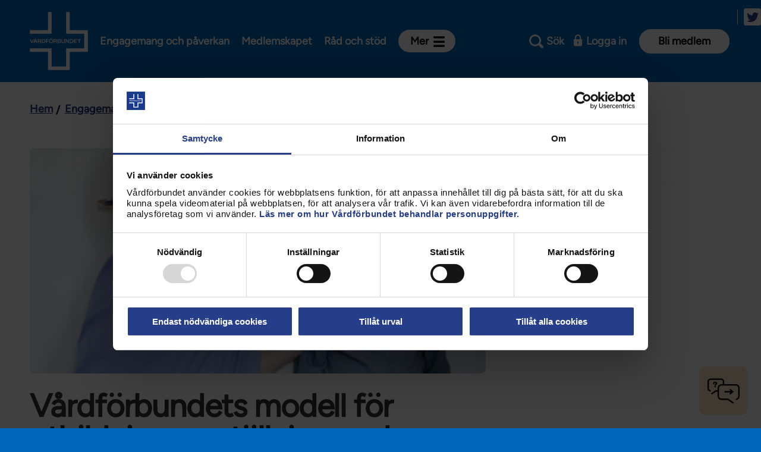

--- FILE ---
content_type: text/html; charset=utf-8
request_url: https://www.vardforbundet.se/engagemang-och-paverkan/sa-gor-vi-yrkena-battre/akademisk-specialisttjanstgoring/vardforbundets-modell-for-specialistutbildning/?c=44
body_size: 137491
content:
<!DOCTYPE html>
<!--[if IE 7 ]><html class="ie ie7 no-js" lang="sv"><![endif]-->
<!--[if IE 8 ]><html class="ie ie8 no-js" lang="sv"><![endif]-->
<!--[if IE 9 ]><html class="ie ie9 no-js" lang="sv"><![endif]-->
<!--[if (gte IE 9)|!(IE)]><!-->
<html lang="sv" class="no-js">
<!--<![endif]-->
<head>
    <meta http-equiv="X-UA-Compatible" content="IE=Edge">
    <meta name="referrer" content="same-origin">
    <title>Vårdförbundets modell - Vårdförbundet</title>
    
    <meta charset="utf-8">
    <meta name="viewport" content="width=device-width, initial-scale=1.0">
    <meta name="facebook-domain-verification" content="dpvaod5whvs3qn7zzuh5gw7m3qa3fs" />
    <link rel="icon" href="/favicon.png">
    <link rel="icon" href="/favicon.ico">
<link href="https://www.vardforbundet.se/engagemang-och-paverkan/sa-gor-vi-yrkena-battre/akademisk-specialisttjanstgoring/vardforbundets-modell-for-specialistutbildning/" rel="canonical" />    <meta name="description" content="Idag minskar såväl andelen som antalet specialistsjuksköterskor i Sverige. Med en bra utbildning och bra villkor för dig som utbildar sig till specialist kan vi vända trenden. Vårdförbundet har tagit fram modellen akademisk specialisttjänstgöring för sjuksköterskor, AST, där specialistutbildningen är en del av av din anställning." />
<meta property="og:title" content="Vårdförbundets modell för utbildningsanställning under specialistutbildning" />
<meta property="og:type" content="article" />
<meta property="og:url" content="https://www.vardforbundet.se/engagemang-och-paverkan/sa-gor-vi-yrkena-battre/akademisk-specialisttjanstgoring/vardforbundets-modell-for-specialistutbildning/" />
<meta property="og:description" content="Idag minskar såväl andelen som antalet specialistsjuksköterskor i Sverige. Med en bra utbildning och bra villkor för dig som utbildar sig till specialist kan vi vända trenden. Vårdförbundet har tagit fram modellen akademisk specialisttjänstgöring för sjuksköterskor, AST, där specialistutbildningen är en del av av din anställning." />
<meta property="og:image" content="https://vardforbundet.imagevault.media/publishedmedia/jy13ph3i3rbvnowf3tsx/_P9D1827.png" />
<meta name="twitter:card" content="summary" />
<meta name="twitter:domain" content="https://www.vardforbundet.se/" />
<meta name="twitter:title" content="" />
<meta name="twitter:description" content="" />
<meta name="twitter:image:src" content="https://www.vardforbundet.se/https://vardforbundet.imagevault.media/publishedmedia/2l3cmr8yyjfx6sothskl/_P9D1827.png" />

    <link href="/static/styles.css?v=7hBiJIBanH-vyS0m7RTw8Lm-Mmjccn8qIfYOximH3Rs1" rel="stylesheet"/>

    <link href="/static/print.css?v=Zzfrw4-iyHZ3IA1WA7m9xS0YYf9oUxPylyLHXnm28yU1" rel="stylesheet" type="text/css" media="print" />

    <link rel="alternate" type="application/rss+xml" href="https://www.vardforbundet.se/rss-mapp/nyheter/" title="Nyheter" />
<link rel="alternate" type="application/rss+xml" href="https://www.vardforbundet.se/rss-mapp/debattartiklar/" title="Debattartiklar" />
<link rel="alternate" type="application/rss+xml" href="https://www.vardforbundet.se/rss-mapp/nyheter/sjukskoterska/" title="Nyheter: Sjuksköterska" />
<link rel="alternate" type="application/rss+xml" href="https://www.vardforbundet.se/rss-mapp/sineva-ribeiros-ledare/" title="Sineva Ribeiros ledare" />
<link rel="alternate" type="application/rss+xml" href="https://www.vardforbundet.se/rss-mapp/chef-ledare/" title="Chef/ledare" />
<link rel="alternate" type="application/rss+xml" href="https://www.vardforbundet.se/rss-mapp/nyheter/aktuellt-stockholm-rss/" title="Aktuellt stockholm" />
<link rel="alternate" type="application/rss+xml" href="https://www.vardforbundet.se/rss-mapp/nyheter/aktuellt-vasterbotten-rss/" title="Aktuellt Västerbotten" />
<link rel="alternate" type="application/rss+xml" href="https://www.vardforbundet.se/rss-mapp/nyheter/aktuellt-orebro-rss/" title="Aktuellt Örebro" />
<link rel="alternate" type="application/rss+xml" href="https://www.vardforbundet.se/rss-mapp/nyheter/aktuellt-i-vastra-gotaland-rss/" title="Aktuellt i västra götaland" />
<link rel="alternate" type="application/rss+xml" href="https://www.vardforbundet.se/rss-mapp/nyheter/aktuellt-i-skane-rss/" title="Aktuellt i Skåne" />
<link rel="alternate" type="application/rss+xml" href="https://www.vardforbundet.se/rss-mapp/nyheter/aktuellt-i-halland-rss/" title="Aktuellt i Halland" />
<link rel="alternate" type="application/rss+xml" href="https://www.vardforbundet.se/rss-mapp/nyheter/aktuellt-i-vastmanland-rss/" title="Aktuellt i Västmanland" />
<link rel="alternate" type="application/rss+xml" href="https://www.vardforbundet.se/rss-mapp/nyheter/rontgensjukskoterska/" title="Nyheter: Röntgensjuksköterskor" />
<link rel="alternate" type="application/rss+xml" href="https://www.vardforbundet.se/rss-mapp/nyheter/twitter/" title="twitter" />
<link rel="alternate" type="application/rss+xml" href="https://www.vardforbundet.se/rss-mapp/twittertest/" title="twittertest" />
<link rel="alternate" type="application/rss+xml" href="https://www.vardforbundet.se/rss-mapp/bloggen-rss/" title="Bloggen RSS" />

        <!--cookiebot.com start-->
        <script id="Cookiebot" src="https://consent.cookiebot.com/uc.js" data-cbid="ba341e4b-485e-40d9-8a71-b89f046f883b" data-blockingmode="auto" type="text/javascript"></script>
        <!--coockiebot.com end-->
    
    <!-- Matomo Tag Manager -->
<script data-cookieconsent="statistics">
window.addEventListener('CookiebotOnAccept', function (e) {
      if (Cookiebot.consent.statistics) 
          {
          //Execute code that sets statistics cookies
var _mtm = window._mtm = window._mtm || [];
_mtm.push({'mtm.startTime': (new Date().getTime()), 'event': 'mtm.Start'});
var d=document, g=d.createElement('script'), s=d.getElementsByTagName('script')[0];
g.async=true; g.src='https://cdn.matomo.cloud/vardforbundet.matomo.cloud/container_mG2XNzEj.js'; s.parentNode.insertBefore(g,s);
          } 
      }, false);
</script>
<!-- End Matomo Tag Manager -->
<script type="text/javascript">var appInsights=window.appInsights||function(config){function t(config){i[config]=function(){var t=arguments;i.queue.push(function(){i[config].apply(i,t)})}}var i={config:config},u=document,e=window,o="script",s="AuthenticatedUserContext",h="start",c="stop",l="Track",a=l+"Event",v=l+"Page",r,f;setTimeout(function(){var t=u.createElement(o);t.src=config.url||"https://js.monitor.azure.com/scripts/a/ai.0.js";u.getElementsByTagName(o)[0].parentNode.appendChild(t)});try{i.cookie=u.cookie}catch(y){}for(i.queue=[],r=["Event","Exception","Metric","PageView","Trace","Dependency"];r.length;)t("track"+r.pop());return t("set"+s),t("clear"+s),t(h+a),t(c+a),t(h+v),t(c+v),t("flush"),config.disableExceptionTracking||(r="onerror",t("_"+r),f=e[r],e[r]=function(config,t,u,e,o){var s=f&&f(config,t,u,e,o);return s!==!0&&i["_"+r](config,t,u,e,o),s}),i}({instrumentationKey:"be349e0e-847e-47dd-880a-e41e49a09dae",sdkExtension:"a"});window.appInsights=appInsights;appInsights.queue&&appInsights.queue.length===0&&appInsights.trackPageView();</script></head>
<body class="standard-page " data-module="body">
    <div id="fb-root"></div>
<script async defer crossorigin="anonymous" src="https://connect.facebook.net/sv_SE/sdk.js#xfbml=1&version=v9.0&appId=230376680321601" nonce="rObBcQtb"></script>

<!-- Embed-skript för chattbot (v4) -->
<script src="//vardforbundet.humany.net/test-chattbot/embed.js"></script>

<!-- Script som sköter kontakten med Conversational Hub / Dialogflow CX -->
<script src="https://wds.ace.teliacompany.com/wds/instances/JkPKjqJt/convHub-webconnector.js"></script>

<!-- Inställningar för Conversatinal Hub -->
<script>
    window.WCPSettings = {
        baseUrl: "https://convhub-prod.ace.teliacompany.net/webconnector/v1",
        activation: "entity",
        entities: [{
            extension: "convhub-vardforbundet-dfcx-florence",
            language: "sv-SE",
            activation: "init",
            initCommand: "welcome-text"
        }]
    }
</script>
<style>
    /* Combined widget */
    .combined_widget--toggle {
   z-index: 100;
    bottom: 18px;
    right: 18px;
    display: flex;
    height: 60px;
    width: 60px;
    border-radius: 10px;
    background-color: #FEE3C8;
    background-size: contain;
    background-repeat: no-repeat;
    background-position: center;
    border: 15px solid #FEE3C8;
    transform: scale(0.9);
    transition: transform 200ms ease-out;
    position: fixed;
    }

    .combined_widget--toggle.active {
        background-color: #FEE3C8;
        background-position: center;
    }

    .combined_widget--toggle.hidden {
        display: none;
    }

    .combined_widget--toggle:hover {
        transform: scale(1);
    }

    .combined_widget {
        display: none;
        position: fixed;
        right: 20px;
        bottom: 110px;
        background-color: #fff;
        border-radius: 10px;
        max-width: 360px;
        overflow: hidden;
        z-index: 1000;
        box-shadow: rgb(0 0 0 / 16%) 0px 5px 40px;
    }

    .combined_widget.active {
        display: block;
    }

    .combined_widget__top_content {
        display: flex;
        align-items: flex-start;
        justify-content: center;
        text-align: center;
        gap: 8px;
        color: #000;
        background-color: #FEE3C8;
    }

    .combined_widget__bottom_content {
        padding: 10px 12px 20px;
        display: grid;
    }

    .combined_widget__icon {
        height: 20px;
        aspect-ratio: 1/1;
        background-size: contain;
        background-repeat: no-repeat;
    }

    .combined_widget__close {
        height: 20px;
        aspect-ratio: 1/1;
    }

    .combined_widget__button {
        display: table;
        margin-left: auto;
        margin-right: auto;
    }

    .combined_widget__heading {
        text-align: center;
        font-size: 18px;
        color: #333333;
        margin-top: 20px;
        margin-bottom: 10px;
    }

    h2.combined_widget__heading {
        color: #000;
        font-size: 22px;
        line-height: 38px;
        font-weight: 300;
        margin: 0;
        padding: 1em;
        font-family: "Grotesk", 'Arial', Sans-serif;
    }

    h3.combined_widget__heading {
        font-family: "Grotesk", 'Arial', Sans-serif;
        font-weight: 500;
        font-size: 18px;
    }

    .combined_widget__heading {
        font-family: "Grotesk", 'Arial', Sans-serif;
        font-weight: 500;
    }

    .humany-content-view .humany-text {
        font-size: 14px;
        font-weight: 400;
        color: #000;
    }

    input.humany-message-box-input {
        font-size: 14px;
        font-weight: 500;
    }

    .humany-trigger.humany-rendered button {
        opacity: 0;
    }

    .humany-trigger.humany-rendered[class][class][class] {
        display: none;
    }

    .humany-widget.humany-bot-widget {
        right: 20px !important;
        left: auto !important;
        z-index: 999;
    }

    .humany-widget.humany-bot-widget.humany-active {
        bottom: 100px !important;
    }

    .humany-bot-widget .humany-header .humany-header-phrases {
        padding-top: 15px !important;
    }

    .menu_buton {
        font-family: "Grotesk", 'Arial', Sans-serif !important;
        font-size: 17px;
        font-weight: 500;
        background-color: #FEE3C8 !important;
        border-color: #FEE3C8;
        padding: 16px 30px;
        color: #000;
        text-decoration: none;
        border-radius: 4px;
        text-align: center;
        margin: 10px 15px;
    }

    .menu_buton:hover {
        opacity: 0.6;
    }

    a.combined_widget--toggle.active {
        background-image: url("[data-uri]")
    }

    a.combined_widget--toggle {
        background-image: url([data-uri])
    }

    @media (max-width: 768px) {

        .humany-widget.humany-bot-widget {
            right: 0px !important;

        }

        .humany-widget.humany-bot-widget.humany-active {
            bottom: 0px !important;
        }

        .combined_widget--toggle {
            z-index: 998;
        }
    }
</style>
<div class=" block floatingacewidgetblock"><a href="#" aria-expanded="false" role="button"
        aria-label="Hur kan vi hjälpa dig?" tabindex="0" title="Hur kan vi hjälpa dig?"
        class="combined_widget--toggle" data-widget="chattbot"></a>
    <div class="combined_widget">
        <div class="combined_widget__top_content">
            <h2 class="combined_widget__heading">Hur kan vi hjälpa dig?</h2>
        </div>
        <div class="combined_widget__bottom_content">
            <a href="https://www.vardforbundet.se/dolda-sidor/chattbot/" class="menu_buton">Ställ en fråga i vår chattbot</a>
            <a id="openInline"
                href="https://www.vardforbundet.se/rad-och-stod/vanliga-fragor-och-svar/#humany-vanliga-fragor-och-svar-vfse=/"
                class="menu_buton">Vanliga frågor och svar (FAQ)
            </a>
            <a href="/tjanstesidor/radgivningen/"
                class="menu_buton">Rådgivningsformulär
            </a>
 <a href="https://www.vardforbundet.se/mina-uppgifter" class="menu_buton">Mina
                uppgifter - uppdatera här</a>
        </div>
    </div>
</div>
<script>
            document.head.appendChild(document.createElement("style")).innerHTML = `
                ace-wrapper.expanded { z-index: 1000 }
                ace-trigger-slot { display: none }
                ace-wrapper.hidden {
                    animation-name: showWidgetMenu;
                    animation-duration: 0.01s;
                }
                @keyframes showWidgetMenu {
                    from { opacity: .99 }
                    to { opacity: 1 }
                }
            `;

            document.addEventListener("animationstart", (event)=>{
                if (event.animationName === "showWidgetMenu") {
                    toggleWidgetMenu('on');
                    document.querySelector('.combined_widget--toggle').setAttribute('data-widget', '');
                }
            });

            function toggleWidgetMenu(mode) {
                if (mode == 'off') {
                    document.querySelector('.combined_widget').classList.remove('active');
                } else {
                    document.querySelector('.combined_widget').classList.add('active');
                }
            }

            function openChattbot() {
                const widget = window.ace.applications[0];
                widget.appendToDOM();
                widget.trigger.active = true;
            }

            function closeChattbot() {
                const widget = window.ace.applications[0];
                widget.hide();
            }

            document.addEventListener('DOMContentLoaded', function() {

                if (document.querySelector('.combined_widget--toggle') !== null) {
                    Object.keys(sessionStorage).filter(function(key) {
                        if (key.indexOf("convhub_") === 0 || key.indexOf('humany_-') === 0)
                            return true;
                        else
                            return false;
                    }).forEach(function(key) {
                        sessionStorage.removeItem(key);
                    })
                    document.querySelector('.combined_widget--toggle').setAttribute('data-widget', '');
                    document.querySelector('.combined_widget--toggle').addEventListener('click', function(e) {
                        e.preventDefault();

                        if (document.querySelector('.combined_widget--toggle').classList.contains('active')) {
                            if (document.querySelector('.combined_widget--toggle').getAttribute('data-widget') == 'chattbot-extern') {
                                closeChattbot();
                                toggleWidgetMenu('on');
                                document.querySelector('.combined_widget--toggle').setAttribute('data-widget', '');
                            } else {
                                toggleWidgetMenu('off');
                                document.querySelector('.combined_widget--toggle').classList.remove('active');
                            }
                        } else {
                            toggleWidgetMenu('on');
                            document.querySelector('.combined_widget--toggle').classList.add('active');
                        }
                    });
                }
                if (document.querySelector('.combined_widget__close button' !== null)) {
                    document.querySelector('.combined_widget__close button').addEventListener('click', function(e) {
                        e.preventDefault();
                        toggleWidgetMenu('off');
                    });
                }
                if (document.querySelector('#openChattbot') !== null) {
                    document.querySelector('#openChattbot').addEventListener('click', function(e) {
                        e.preventDefault();
                        document.querySelector('.combined_widget--toggle').setAttribute('data-widget', 'chattbot-extern');
                        toggleWidgetMenu('off');
                        openChattbot();
                    });
                }
                document.querySelector('body').addEventListener('click', function(e) {
                    if (event.target.matches('.humany-trigger.humany-rendered button')) {
                        e.preventDefault();
                        toggleWidgetMenu('off');
                        closeChattbot();
                        document.querySelector('.humany-trigger.humany_chattbot.humany-rendered').hide();
                    }
                    if (e.target.closest(".humany-bot-widget .humany-header .humany-close")) {
                        toggleWidgetMenu('on');
                        document.querySelector('.combined_widget--toggle').setAttribute('data-widget', '');
                    }
                });
            });
        </script>

    
    <script src="/VfCoreProxy/app/core.js?v=1.62" type="text/javascript" data-cookieconsent="ignore"></script>

    <div class="page-container">
        
                <div class="emergency-notification-container emergency-notification-container--desktop">
                    

                </div>
        <header role="banner" class="header congress" data-module="header">
    <div class="header__wrapper">
        

<figure class="header__logotype">
   
        <a href="/" title="Till startsidan för vardforbundet.se" class="header__logotype__logotype-link" accesskey="h"><img src="/static//images/Layout/Logotype/Images/vardforbundet-logo-new-white.svg" alt="Logotyp för Vårdförbundet" class="header__logotype__logotype-image"/></a>
</figure>
        
<div class="main-navigation" data-module="main-navigation">
    <ul class="main-navigation__list" role="menu">
            <li class="main-navigation__listitem">
                <a class="main-navigation__listlink" href="/engagemang-och-paverkan/" role="menuitem" title="Engagemang&#32;och&#32;påverkan">Engagemang och påverkan</a>
            </li>
            <li class="main-navigation__listitem">
                <a class="main-navigation__listlink" href="/medlemskap/" role="menuitem" title="Medlemskapet">Medlemskapet</a>
            </li>
            <li class="main-navigation__listitem">
                <a class="main-navigation__listlink" href="/rad-och-stod/" role="menuitem" title="Råd&#32;och&#32;stöd">Råd och stöd</a>
            </li>
            <li class="main-navigation__listitem">
                <button class="main-navigation__button" aria-expanded="false" aria-haspopup="true" id="main-navigation-button" data-type="main-navigation-button"><span></span>Mer</button>
                <nav class="main-navigation__container" aria-labelledby="main-navigation-button" data-type="main-navigation-container" id="main-navigation-container">
                    <ul class="main-navigation__containerlist">
                            <li class="main-navigation__containerlistitem">
                                <a class="main-navigation__containerlistlink" href="/kontakt/" role="menuitem" title="Kontakt">Kontakt</a>
                            </li>
                            <li class="main-navigation__containerlistitem">
                                <a class="main-navigation__containerlistlink" href="/avdelningar-och-riksklubbar/" role="menuitem" title="Avdelningar&#32;och&#32;riksklubbar">Avdelningar och riksklubbar</a>
                            </li>
                            <li class="main-navigation__containerlistitem">
                                <a class="main-navigation__containerlistlink" href="/om-vardforbundet/" role="menuitem" title="Om&#32;Vårdförbundet">Om Vårdförbundet</a>
                            </li>
                            <li class="main-navigation__containerlistitem">
                                <a class="main-navigation__containerlistlink" href="/press/" role="menuitem" title="Press">Press</a>
                            </li>
                            <li class="main-navigation__containerlistitem">
                                <a class="main-navigation__containerlistlink" href="/aktiviteter-och-utbildningar/" role="menuitem" title="Aktiviteter&#32;och&#32;utbildningar">Aktiviteter och utbildningar</a>
                            </li>
                                                    <li class="main-navigation__containerlistitem">
                                <span class="main-navigation__containerlisttext">För dig som är:</span>
                            </li>
                                <li class="main-navigation__containerlistitem">
                                    <a class="main-navigation__containerlistlink" href="/sidor-for/sjukskoterska/" role="menuitem" title="Sjuksköterska">Sjuksköterska</a>
                                </li>
                                <li class="main-navigation__containerlistitem">
                                    <a class="main-navigation__containerlistlink" href="/sidor-for/barnmorska/" role="menuitem" title="Barnmorska">Barnmorska</a>
                                </li>
                                <li class="main-navigation__containerlistitem">
                                    <a class="main-navigation__containerlistlink" href="/sidor-for/rontgensjukskoterska/" role="menuitem" title="Röntgensjuksköterska">Röntgensjuksköterska</a>
                                </li>
                                <li class="main-navigation__containerlistitem">
                                    <a class="main-navigation__containerlistlink" href="/sidor-for/biomedicinsk-analytiker/" role="menuitem" title="Biomedicinsk&#32;analytiker">Biomedicinsk analytiker</a>
                                </li>
                                <li class="main-navigation__containerlistitem">
                                    <a class="main-navigation__containerlistlink" href="/sidor-for/fortroendevald/" role="menuitem" title="Förtroendevald">Förtroendevald</a>
                                </li>
                                <li class="main-navigation__containerlistitem">
                                    <a class="main-navigation__containerlistlink" href="/sidor-for/student/" role="menuitem" title="Student">Student</a>
                                </li>
                                <li class="main-navigation__containerlistitem">
                                    <a class="main-navigation__containerlistlink" href="/sidor-for/chef/" role="menuitem" title="Chef">Chef</a>
                                </li>
                    </ul>
                </nav>
            </li>
    </ul>

</div>

        
        
            <ul class="tools-navigation" data-module="tools-navigation">
                <script type="text/x-config">
                    {
                    "signon": {
                    "trigger" : "tools-navigation__link--signon",
                    "expanded": "tools-navigation__link--signon-active"
                    },
                    "search": {
                    "trigger": "tools-navigation__link--search",
                    "expanded": "tools-navigation__link--search-active"
                    },
                    "nojs": "tools-navigation__tool--no-js",
                    "navigation" : {
                    "trigger" : "tools-navigation__link--navigation",
                    "expanded": "tools-navigation__link--navigation-expanded"
                    }
                    }
                </script>
                <li class="tools-navigation__tool tools-navigation__tool--search">
                    <a href="?search=1" id="toggle-search" data-type="toggle-search" class="tools-navigation__link tools-navigation__link--search" 
                       data-aria-label-open="Sök" 
                       data-aria-label-close="Stäng sökfältet"  
                       data-label-open="Sök" 
                       data-label-close="Stäng">Sök</a>
                </li>

                <li class="tools-navigation__tool tools-navigation__tool--signon tools-navigation__tool--no-js">
                    <a href="/auth?ReturnUrl=%2Fengagemang-och-paverkan%2Fsa-gor-vi-yrkena-battre%2Fakademisk-specialisttjanstgoring%2Fvardforbundets-modell-for-specialistutbildning%2F%3Fc%3D44" id="toggle-signon" data-type="toggle-signon" class="tools-navigation__link tools-navigation__link--signon">
                        <span id="signon-text">Logga in</span>
                    </a>
                </li>
                                    <li class="tools-navigation__tool">
                        <a class="tools-navigation__link" href="/medlemskap/medlemsansokan/" title="Bli&#32;medlem">Bli medlem</a>
                    </li>

                <li class="tools-navigation__tool tools-navigation__tool--navigation">
                    <a href="?nav=0" id="toggle-navigation-responsive" aria-controls="navigation" aria-expanded="false" title="Meny" data-type="toggle-navigation" class="tools-navigation__link tools-navigation__link--navigation" data-label-open="Meny" data-label-close="Stäng meny">Meny</a>
                </li>
            </ul>
        

    </div>
    
<nav role="navigation" id="navigation" data-module="mobile-navigation" class="navigation">
    <script type="text/x-config">
        {
        "containerExpandedClass": "navigation--expanded",
        "expandedItemClass": "navigation__listitem--expanded",
        "itemTriggerClass": "navigation__listlink--trigger",
        "indentExpandedItemClass": "mobilesub-navigation__listitem--expanded",
        "indentItemTriggerClass": "mobilesub-navigation__listlink--trigger"
        }
    </script>
    <ul class="navigation__listcontainer">
        <ul class="navigation__list"><li class="navigation__listitem--has-children&#32;navigation__listitem--expanded&#32;navigation__listitem" id="engagemang-och-paverkan"><div class="navigation__listiteminner">
<a class="navigation__listlink" href="/engagemang-och-paverkan/" id="engagemang-och-paverkanlink" title="Engagemang&#32;och&#32;påverkan"><span>Engagemang och påverkan</span></a>
<a aria-controls="engagemang-och-paverkan" aria-expanded="true" class="navigation__listlink--trigger" data-labelclose="Stäng&#32;Engagemang&#32;och&#32;påverkan" data-labelexpand="Expandera&#32;Engagemang&#32;och&#32;påverkan" data-type="navigation-item-toggle" href="#engagemang-och-paverkan" title="Stäng&#32;Engagemang&#32;och&#32;påverkan">Stäng Engagemang och påverkan</a>
</div>
<ul class="mobilesub-navigation__list" id="engagemang-och-paverkanlist"><li class='mobilesub-navigation__listitem mobilesub-navigation__listitem--first'><button data-type= 'navigation-item-button' class='mobilesub-navigation__listlink'><span></span>Engagemang och påverkan</button></li><li class="mobilesub-navigation__listitem--has-children&#32;navigation__listitem" id="engagemang-och-paverkan-aktuellt"><div class="navigation__listiteminner">
<a class="mobilesub-navigation__listlink" href="/engagemang-och-paverkan/aktuellt/" id="engagemang-och-paverkan-aktuelltlink" title="Aktuellt"><span>Aktuellt</span></a>
<a aria-controls="engagemang-och-paverkan-aktuellt" aria-expanded="true" class="mobilesub-navigation__listlink--trigger" data-labelclose="Stäng&#32;Aktuellt" data-labelexpand="Expandera&#32;Aktuellt" data-type="navigation-item-toggle" href="#engagemang-och-paverkan-aktuellt" title="Stäng&#32;Aktuellt">Stäng Aktuellt</a>
</div>
<ul class="mobilesub-navigation__list" id="engagemang-och-paverkan-aktuelltlist"><li class='mobilesub-navigation__listitem mobilesub-navigation__listitem--first'><button data-type= 'navigation-item-button' class='mobilesub-navigation__listlink'><span></span>Aktuellt</button></li><li class="navigation__listitem" id="engagemang-och-paverkan-aktuellt-nyheter"><a class="mobilesub-navigation__listlink" href="/engagemang-och-paverkan/aktuellt/nyheter/" id="engagemang-och-paverkan-aktuellt-nyheterlink" title="Nyheter"><span>Nyheter</span></a><span class="--decorator"></span></li><li class="navigation__listitem" id="press--3254"><a class="mobilesub-navigation__listlink" href="/press/" id="press--3254link" target="_top" title="Pressmeddelanden&#32;och&#32;debattartiklar"><span>Pressmeddelanden och debattartiklar</span></a><span class="--decorator"></span></li><li class="navigation__listitem" id="engagemang-och-paverkan-aktuellt-sineva-ribeiros-ledare"><a class="mobilesub-navigation__listlink" href="/engagemang-och-paverkan/aktuellt/sineva-ribeiros-ledare/" id="engagemang-och-paverkan-aktuellt-sineva-ribeiros-ledarelink" title="Sineva&#32;Ribeiros&#32;ledare"><span>Sineva Ribeiros ledare</span></a><span class="--decorator"></span></li></ul></li><li class="mobilesub-navigation__listitem--has-children&#32;navigation__listitem" id="engagemang-och-paverkan-kongress-2026"><div class="navigation__listiteminner">
<a class="mobilesub-navigation__listlink" href="/engagemang-och-paverkan/kongress-2026/" id="engagemang-och-paverkan-kongress-2026link" title="Kongress&#32;2026"><span>Kongress 2026</span></a>
<a aria-controls="engagemang-och-paverkan-kongress-2026" aria-expanded="true" class="mobilesub-navigation__listlink--trigger" data-labelclose="Stäng&#32;Kongress&#32;2026" data-labelexpand="Expandera&#32;Kongress&#32;2026" data-type="navigation-item-toggle" href="#engagemang-och-paverkan-kongress-2026" title="Stäng&#32;Kongress&#32;2026">Stäng Kongress 2026</a>
</div>
<ul class="mobilesub-navigation__list" id="engagemang-och-paverkan-kongress-2026list"><li class='mobilesub-navigation__listitem mobilesub-navigation__listitem--first'><button data-type= 'navigation-item-button' class='mobilesub-navigation__listlink'><span></span>Kongress 2026</button></li><li class="mobilesub-navigation__listitem--has-children&#32;navigation__listitem" id="engagemang-och-paverkan-kongress-2026-om-kongressen-2026"><div class="navigation__listiteminner">
<a class="mobilesub-navigation__listlink" href="/engagemang-och-paverkan/kongress-2026/om-kongressen-2026/" id="engagemang-och-paverkan-kongress-2026-om-kongressen-2026link" title="Om&#32;kongressen&#32;2026"><span>Om kongressen 2026</span></a>
<a aria-controls="engagemang-och-paverkan-kongress-2026-om-kongressen-2026" aria-expanded="true" class="mobilesub-navigation__listlink--trigger" data-labelclose="Stäng&#32;Om&#32;kongressen&#32;2026" data-labelexpand="Expandera&#32;Om&#32;kongressen&#32;2026" data-type="navigation-item-toggle" href="#engagemang-och-paverkan-kongress-2026-om-kongressen-2026" title="Stäng&#32;Om&#32;kongressen&#32;2026">Stäng Om kongressen 2026</a>
</div>
<ul class="mobilesub-navigation__list" id="engagemang-och-paverkan-kongress-2026-om-kongressen-2026list"><li class='mobilesub-navigation__listitem mobilesub-navigation__listitem--first'><button data-type= 'navigation-item-button' class='mobilesub-navigation__listlink'><span></span>Om kongressen 2026</button></li><li class="navigation__listitem" id="engagemang-och-paverkan-kongress-2026-om-kongressen-2026-vad-har-hant-sedan-kongressen-2018"><a class="mobilesub-navigation__listlink" href="/engagemang-och-paverkan/kongress-2026/om-kongressen-2026/vad-har-hant-sedan-kongressen-2018/" id="engagemang-och-paverkan-kongress-2026-om-kongressen-2026-vad-har-hant-sedan-kongressen-2018link" title="Vad&#32;har&#32;hänt&#32;sedan&#32;kongressen&#32;2022"><span>Vad har hänt sedan kongressen 2022</span></a><span class="--decorator"></span></li></ul></li><li class="mobilesub-navigation__listitem--has-children&#32;navigation__listitem" id="engagemang-och-paverkan-kongress-2026-for-dig-som-ar-kongressombud"><div class="navigation__listiteminner">
<a class="mobilesub-navigation__listlink" href="/engagemang-och-paverkan/kongress-2026/for-dig-som-ar-kongressombud/" id="engagemang-och-paverkan-kongress-2026-for-dig-som-ar-kongressombudlink" title="För&#32;dig&#32;som&#32;är&#32;kongressombud"><span>För dig som är kongressombud</span></a>
<a aria-controls="engagemang-och-paverkan-kongress-2026-for-dig-som-ar-kongressombud" aria-expanded="true" class="mobilesub-navigation__listlink--trigger" data-labelclose="Stäng&#32;För&#32;dig&#32;som&#32;är&#32;kongressombud" data-labelexpand="Expandera&#32;För&#32;dig&#32;som&#32;är&#32;kongressombud" data-type="navigation-item-toggle" href="#engagemang-och-paverkan-kongress-2026-for-dig-som-ar-kongressombud" title="Stäng&#32;För&#32;dig&#32;som&#32;är&#32;kongressombud">Stäng För dig som är kongressombud</a>
</div>
<ul class="mobilesub-navigation__list" id="engagemang-och-paverkan-kongress-2026-for-dig-som-ar-kongressombudlist"><li class='mobilesub-navigation__listitem mobilesub-navigation__listitem--first'><button data-type= 'navigation-item-button' class='mobilesub-navigation__listlink'><span></span>För dig som är kongressombud</button></li><li class="navigation__listitem" id="engagemang-och-paverkan-kongress-2026-for-dig-som-ar-kongressombud-fragor-och-svar-om-kongressen"><a class="mobilesub-navigation__listlink" href="/engagemang-och-paverkan/kongress-2026/for-dig-som-ar-kongressombud/fragor-och-svar-om-kongressen/" id="engagemang-och-paverkan-kongress-2026-for-dig-som-ar-kongressombud-fragor-och-svar-om-kongressenlink" title="Frågor&#32;och&#32;svar&#32;om&#32;kongressen"><span>Frågor och svar om kongressen</span></a><span class="--decorator"></span></li></ul></li><li class="mobilesub-navigation__listitem--has-children&#32;navigation__listitem" id="engagemang-och-paverkan-kongress-2026-foresla-och-paverka"><div class="navigation__listiteminner">
<a class="mobilesub-navigation__listlink" href="/engagemang-och-paverkan/kongress-2026/foresla-och-paverka/" id="engagemang-och-paverkan-kongress-2026-foresla-och-paverkalink" title="Föreslå&#32;och&#32;påverka"><span>Föreslå och påverka</span></a>
<a aria-controls="engagemang-och-paverkan-kongress-2026-foresla-och-paverka" aria-expanded="true" class="mobilesub-navigation__listlink--trigger" data-labelclose="Stäng&#32;Föreslå&#32;och&#32;påverka" data-labelexpand="Expandera&#32;Föreslå&#32;och&#32;påverka" data-type="navigation-item-toggle" href="#engagemang-och-paverkan-kongress-2026-foresla-och-paverka" title="Stäng&#32;Föreslå&#32;och&#32;påverka">Stäng Föreslå och påverka</a>
</div>
<ul class="mobilesub-navigation__list" id="engagemang-och-paverkan-kongress-2026-foresla-och-paverkalist"><li class='mobilesub-navigation__listitem mobilesub-navigation__listitem--first'><button data-type= 'navigation-item-button' class='mobilesub-navigation__listlink'><span></span>Föreslå och påverka</button></li><li class="navigation__listitem" id="engagemang-och-paverkan-kongress-2026-foresla-och-paverka-motioner"><a class="mobilesub-navigation__listlink" href="/engagemang-och-paverkan/kongress-2026/foresla-och-paverka/motioner/" id="engagemang-och-paverkan-kongress-2026-foresla-och-paverka-motionerlink" title="Motioner"><span>Motioner</span></a><span class="--decorator"></span></li><li class="mobilesub-navigation__listitem--has-children&#32;navigation__listitem" id="engagemang-och-paverkan-kongress-2026-foresla-och-paverka-nomineringar"><div class="navigation__listiteminner">
<a class="mobilesub-navigation__listlink" href="/engagemang-och-paverkan/kongress-2026/foresla-och-paverka/nomineringar/" id="engagemang-och-paverkan-kongress-2026-foresla-och-paverka-nomineringarlink" title="Nomineringar"><span>Nomineringar</span></a>
<a aria-controls="engagemang-och-paverkan-kongress-2026-foresla-och-paverka-nomineringar" aria-expanded="true" class="mobilesub-navigation__listlink--trigger" data-labelclose="Stäng&#32;Nomineringar" data-labelexpand="Expandera&#32;Nomineringar" data-type="navigation-item-toggle" href="#engagemang-och-paverkan-kongress-2026-foresla-och-paverka-nomineringar" title="Stäng&#32;Nomineringar">Stäng Nomineringar</a>
</div>
<ul class="mobilesub-navigation__list" id="engagemang-och-paverkan-kongress-2026-foresla-och-paverka-nomineringarlist"><li class='mobilesub-navigation__listitem mobilesub-navigation__listitem--first'><button data-type= 'navigation-item-button' class='mobilesub-navigation__listlink'><span></span>Nomineringar</button></li><li class="navigation__listitem" id="engagemang-och-paverkan-kongress-2026-foresla-och-paverka-nomineringar-beskrivning-av-uppdragen-du-kan-nominera-till"><a class="mobilesub-navigation__listlink" href="/engagemang-och-paverkan/kongress-2026/foresla-och-paverka/nomineringar/beskrivning-av-uppdragen-du-kan-nominera-till/" id="engagemang-och-paverkan-kongress-2026-foresla-och-paverka-nomineringar-beskrivning-av-uppdragen-du-kan-nominera-tilllink" title="Beskrivning&#32;av&#32;uppdragen&#32;du&#32;kan&#32;nominera&#32;till"><span>Beskrivning av uppdragen du kan nominera till</span></a><span class="--decorator"></span></li></ul></li></ul></li></ul></li><li class="navigation__listitem" id="engagemang-och-paverkan-rapport-om-unga-i-varden"><a class="mobilesub-navigation__listlink" href="/engagemang-och-paverkan/rapport-om-unga-i-varden/" id="engagemang-och-paverkan-rapport-om-unga-i-vardenlink" title="Rapport&#32;om&#32;unga&#32;i&#32;vården"><span>Rapport om unga i vården</span></a><span class="--decorator"></span></li><li class="navigation__listitem" id="engagemang-och-paverkan-hallbara-heltider"><a class="mobilesub-navigation__listlink" href="/engagemang-och-paverkan/hallbara-heltider/" id="engagemang-och-paverkan-hallbara-heltiderlink" title="Hållbara&#32;heltider&#32;är&#32;vägen&#32;framåt"><span>Hållbara heltider är vägen framåt</span></a><span class="--decorator"></span></li><li class="mobilesub-navigation__listitem--has-children&#32;navigation__listitem" id="engagemang-och-paverkan-sa-gor-vi-varden-battre"><div class="navigation__listiteminner">
<a class="mobilesub-navigation__listlink" href="/engagemang-och-paverkan/sa-gor-vi-varden-battre/" id="engagemang-och-paverkan-sa-gor-vi-varden-battrelink" title="Så&#32;gör&#32;vi&#32;vården&#32;bättre"><span>Så gör vi vården bättre</span></a>
<a aria-controls="engagemang-och-paverkan-sa-gor-vi-varden-battre" aria-expanded="true" class="mobilesub-navigation__listlink--trigger" data-labelclose="Stäng&#32;Så&#32;gör&#32;vi&#32;vården&#32;bättre" data-labelexpand="Expandera&#32;Så&#32;gör&#32;vi&#32;vården&#32;bättre" data-type="navigation-item-toggle" href="#engagemang-och-paverkan-sa-gor-vi-varden-battre" title="Stäng&#32;Så&#32;gör&#32;vi&#32;vården&#32;bättre">Stäng Så gör vi vården bättre</a>
</div>
<ul class="mobilesub-navigation__list" id="engagemang-och-paverkan-sa-gor-vi-varden-battrelist"><li class='mobilesub-navigation__listitem mobilesub-navigation__listitem--first'><button data-type= 'navigation-item-button' class='mobilesub-navigation__listlink'><span></span>Så gör vi vården bättre</button></li><li class="navigation__listitem" id="engagemang-och-paverkan-sa-gor-vi-varden-battre-digital-arbetsmiljo"><a class="mobilesub-navigation__listlink" href="/engagemang-och-paverkan/sa-gor-vi-varden-battre/digital-arbetsmiljo/" id="engagemang-och-paverkan-sa-gor-vi-varden-battre-digital-arbetsmiljolink" title="Digital&#32;arbetsmiljö"><span>Digital arbetsmiljö</span></a><span class="--decorator"></span></li><li class="mobilesub-navigation__listitem--has-children&#32;navigation__listitem" id="engagemang-och-paverkan-sa-gor-vi-varden-battre-omstallningen-till-en-nara-vard"><div class="navigation__listiteminner">
<a class="mobilesub-navigation__listlink" href="/engagemang-och-paverkan/sa-gor-vi-varden-battre/omstallningen-till-en-nara-vard/" id="engagemang-och-paverkan-sa-gor-vi-varden-battre-omstallningen-till-en-nara-vardlink" title="Omställningen&#32;till&#32;en&#32;nära&#32;vård"><span>Omställningen till en nära vård</span></a>
<a aria-controls="engagemang-och-paverkan-sa-gor-vi-varden-battre-omstallningen-till-en-nara-vard" aria-expanded="true" class="mobilesub-navigation__listlink--trigger" data-labelclose="Stäng&#32;Omställningen&#32;till&#32;en&#32;nära&#32;vård" data-labelexpand="Expandera&#32;Omställningen&#32;till&#32;en&#32;nära&#32;vård" data-type="navigation-item-toggle" href="#engagemang-och-paverkan-sa-gor-vi-varden-battre-omstallningen-till-en-nara-vard" title="Stäng&#32;Omställningen&#32;till&#32;en&#32;nära&#32;vård">Stäng Omställningen till en nära vård</a>
</div>
<ul class="mobilesub-navigation__list" id="engagemang-och-paverkan-sa-gor-vi-varden-battre-omstallningen-till-en-nara-vardlist"><li class='mobilesub-navigation__listitem mobilesub-navigation__listitem--first'><button data-type= 'navigation-item-button' class='mobilesub-navigation__listlink'><span></span>Omställningen till en nära vård</button></li><li class="navigation__listitem" id="engagemang-och-paverkan-sa-gor-vi-varden-battre-omstallningen-till-en-nara-vard-utredningen-samordnad-utveckling-for-god-och-nara-vard"><a class="mobilesub-navigation__listlink" href="/engagemang-och-paverkan/sa-gor-vi-varden-battre/omstallningen-till-en-nara-vard/utredningen-samordnad-utveckling-for-god-och-nara-vard/" id="engagemang-och-paverkan-sa-gor-vi-varden-battre-omstallningen-till-en-nara-vard-utredningen-samordnad-utveckling-for-god-och-nara-vardlink" title="Utredningen&#32;Samordnad&#32;utveckling&#32;för&#32;god&#32;och&#32;nära&#32;vård"><span>Utredningen Samordnad utveckling för god och nära vård</span></a><span class="--decorator"></span></li></ul></li><li class="mobilesub-navigation__listitem--has-children&#32;navigation__listitem" id="engagemang-och-paverkan-sa-gor-vi-varden-battre-personcentrerad-vard-och-jamlik-halsa"><div class="navigation__listiteminner">
<a class="mobilesub-navigation__listlink" href="/engagemang-och-paverkan/sa-gor-vi-varden-battre/personcentrerad-vard-och-jamlik-halsa/" id="engagemang-och-paverkan-sa-gor-vi-varden-battre-personcentrerad-vard-och-jamlik-halsalink" title="Personcentrerad&#32;vård&#32;och&#32;jämlik&#32;hälsa"><span>Personcentrerad vård och jämlik hälsa</span></a>
<a aria-controls="engagemang-och-paverkan-sa-gor-vi-varden-battre-personcentrerad-vard-och-jamlik-halsa" aria-expanded="true" class="mobilesub-navigation__listlink--trigger" data-labelclose="Stäng&#32;Personcentrerad&#32;vård&#32;och&#32;jämlik&#32;hälsa" data-labelexpand="Expandera&#32;Personcentrerad&#32;vård&#32;och&#32;jämlik&#32;hälsa" data-type="navigation-item-toggle" href="#engagemang-och-paverkan-sa-gor-vi-varden-battre-personcentrerad-vard-och-jamlik-halsa" title="Stäng&#32;Personcentrerad&#32;vård&#32;och&#32;jämlik&#32;hälsa">Stäng Personcentrerad vård och jämlik hälsa</a>
</div>
<ul class="mobilesub-navigation__list" id="engagemang-och-paverkan-sa-gor-vi-varden-battre-personcentrerad-vard-och-jamlik-halsalist"><li class='mobilesub-navigation__listitem mobilesub-navigation__listitem--first'><button data-type= 'navigation-item-button' class='mobilesub-navigation__listlink'><span></span>Personcentrerad vård och jämlik hälsa</button></li><li class="navigation__listitem" id="engagemang-och-paverkan-sa-gor-vi-varden-battre-personcentrerad-vard-och-jamlik-halsa-framtidens-nara-vard"><a class="mobilesub-navigation__listlink" href="/engagemang-och-paverkan/sa-gor-vi-varden-battre/personcentrerad-vard-och-jamlik-halsa/framtidens-nara-vard/" id="engagemang-och-paverkan-sa-gor-vi-varden-battre-personcentrerad-vard-och-jamlik-halsa-framtidens-nara-vardlink" title="Framtidens&#32;nära&#32;vård"><span>Framtidens nära vård</span></a><span class="--decorator"></span></li><li class="navigation__listitem" id="engagemang-och-paverkan-sa-gor-vi-varden-battre-personcentrerad-vard-och-jamlik-halsa-var-ide-om-varden"><a class="mobilesub-navigation__listlink" href="/engagemang-och-paverkan/sa-gor-vi-varden-battre/personcentrerad-vard-och-jamlik-halsa/var-ide-om-varden/" id="engagemang-och-paverkan-sa-gor-vi-varden-battre-personcentrerad-vard-och-jamlik-halsa-var-ide-om-vardenlink" title="Vår&#32;idé&#32;om&#32;vården"><span>Vår idé om vården</span></a><span class="--decorator"></span></li><li class="navigation__listitem" id="engagemang-och-paverkan-sa-gor-vi-varden-battre-personcentrerad-vard-och-jamlik-halsa-film-om-personcentrerad-vard"><a class="mobilesub-navigation__listlink" href="/engagemang-och-paverkan/sa-gor-vi-varden-battre/personcentrerad-vard-och-jamlik-halsa/film-om-personcentrerad-vard/" id="engagemang-och-paverkan-sa-gor-vi-varden-battre-personcentrerad-vard-och-jamlik-halsa-film-om-personcentrerad-vardlink" title="Film&#32;om&#32;personcentrerad&#32;vård"><span>Film om personcentrerad vård</span></a><span class="--decorator"></span></li><li class="navigation__listitem" id="engagemang-och-paverkan-sa-gor-vi-varden-battre-personcentrerad-vard-och-jamlik-halsa-vad-alla-behover-veta"><a class="mobilesub-navigation__listlink" href="/engagemang-och-paverkan/sa-gor-vi-varden-battre/personcentrerad-vard-och-jamlik-halsa/vad-alla-behover-veta/" id="engagemang-och-paverkan-sa-gor-vi-varden-battre-personcentrerad-vard-och-jamlik-halsa-vad-alla-behover-vetalink" title="Vad&#32;alla&#32;behöver&#32;veta"><span>Vad alla behöver veta</span></a><span class="--decorator"></span></li><li class="navigation__listitem" id="engagemang-och-paverkan-sa-gor-vi-varden-battre-personcentrerad-vard-och-jamlik-halsa-standard-for-personcentrerad-vard"><a class="mobilesub-navigation__listlink" href="/engagemang-och-paverkan/sa-gor-vi-varden-battre/personcentrerad-vard-och-jamlik-halsa/standard-for-personcentrerad-vard/" id="engagemang-och-paverkan-sa-gor-vi-varden-battre-personcentrerad-vard-och-jamlik-halsa-standard-for-personcentrerad-vardlink" title="Standard&#32;för&#32;personcentrerad&#32;vård"><span>Standard för personcentrerad vård</span></a><span class="--decorator"></span></li><li class="navigation__listitem" id="engagemang-och-paverkan-sa-gor-vi-varden-battre-personcentrerad-vard-och-jamlik-halsa-resultaten-blir-battre--for-alla"><a class="mobilesub-navigation__listlink" href="/engagemang-och-paverkan/sa-gor-vi-varden-battre/personcentrerad-vard-och-jamlik-halsa/resultaten-blir-battre--for-alla/" id="engagemang-och-paverkan-sa-gor-vi-varden-battre-personcentrerad-vard-och-jamlik-halsa-resultaten-blir-battre--for-allalink" title="Resultaten&#32;blir&#32;bättre"><span>Resultaten blir bättre</span></a><span class="--decorator"></span></li><li class="navigation__listitem" id="engagemang-och-paverkan-sa-gor-vi-varden-battre-personcentrerad-vard-och-jamlik-halsa-vad-tycker-de-som-provat"><a class="mobilesub-navigation__listlink" href="/engagemang-och-paverkan/sa-gor-vi-varden-battre/personcentrerad-vard-och-jamlik-halsa/vad-tycker-de-som-provat/" id="engagemang-och-paverkan-sa-gor-vi-varden-battre-personcentrerad-vard-och-jamlik-halsa-vad-tycker-de-som-provatlink" title="Vad&#32;tycker&#32;de&#32;som&#32;provat?"><span>Vad tycker de som provat?</span></a><span class="--decorator"></span></li><li class="navigation__listitem" id="engagemang-och-paverkan-sa-gor-vi-varden-battre-personcentrerad-vard-och-jamlik-halsa-medlemmar-berattar"><a class="mobilesub-navigation__listlink" href="/engagemang-och-paverkan/sa-gor-vi-varden-battre/personcentrerad-vard-och-jamlik-halsa/medlemmar-berattar/" id="engagemang-och-paverkan-sa-gor-vi-varden-battre-personcentrerad-vard-och-jamlik-halsa-medlemmar-berattarlink" title="Medlemmar&#32;berättar"><span>Medlemmar berättar</span></a><span class="--decorator"></span></li><li class="mobilesub-navigation__listitem--has-children&#32;navigation__listitem" id="engagemang-och-paverkan-sa-gor-vi-varden-battre-personcentrerad-vard-och-jamlik-halsa-vaga-prova"><div class="navigation__listiteminner">
<a class="mobilesub-navigation__listlink" href="/engagemang-och-paverkan/sa-gor-vi-varden-battre/personcentrerad-vard-och-jamlik-halsa/vaga-prova/" id="engagemang-och-paverkan-sa-gor-vi-varden-battre-personcentrerad-vard-och-jamlik-halsa-vaga-provalink" title="Våga&#32;prova"><span>Våga prova</span></a>
<a aria-controls="engagemang-och-paverkan-sa-gor-vi-varden-battre-personcentrerad-vard-och-jamlik-halsa-vaga-prova" aria-expanded="true" class="mobilesub-navigation__listlink--trigger" data-labelclose="Stäng&#32;Våga&#32;prova" data-labelexpand="Expandera&#32;Våga&#32;prova" data-type="navigation-item-toggle" href="#engagemang-och-paverkan-sa-gor-vi-varden-battre-personcentrerad-vard-och-jamlik-halsa-vaga-prova" title="Stäng&#32;Våga&#32;prova">Stäng Våga prova</a>
</div>
<ul class="mobilesub-navigation__list" id="engagemang-och-paverkan-sa-gor-vi-varden-battre-personcentrerad-vard-och-jamlik-halsa-vaga-provalist"><li class='mobilesub-navigation__listitem mobilesub-navigation__listitem--first'><button data-type= 'navigation-item-button' class='mobilesub-navigation__listlink'><span></span>Våga prova</button></li><li class="navigation__listitem" id="engagemang-och-paverkan-sa-gor-vi-varden-battre-personcentrerad-vard-och-jamlik-halsa-vaga-prova-du-som-ar-yrkesverksam-i-varden"><a class="mobilesub-navigation__listlink" href="/engagemang-och-paverkan/sa-gor-vi-varden-battre/personcentrerad-vard-och-jamlik-halsa/vaga-prova/du-som-ar-yrkesverksam-i-varden/" id="engagemang-och-paverkan-sa-gor-vi-varden-battre-personcentrerad-vard-och-jamlik-halsa-vaga-prova-du-som-ar-yrkesverksam-i-vardenlink" title="Du&#32;som&#32;är&#32;yrkesverksam&#32;i&#32;vården"><span>Du som är yrkesverksam i vården</span></a><span class="--decorator"></span></li><li class="navigation__listitem" id="engagemang-och-paverkan-sa-gor-vi-varden-battre-personcentrerad-vard-och-jamlik-halsa-vaga-prova-du-som-ar-chef-i-varden"><a class="mobilesub-navigation__listlink" href="/engagemang-och-paverkan/sa-gor-vi-varden-battre/personcentrerad-vard-och-jamlik-halsa/vaga-prova/du-som-ar-chef-i-varden/" id="engagemang-och-paverkan-sa-gor-vi-varden-battre-personcentrerad-vard-och-jamlik-halsa-vaga-prova-du-som-ar-chef-i-vardenlink" title="Du&#32;som&#32;är&#32;chef&#32;i&#32;vården"><span>Du som är chef i vården</span></a><span class="--decorator"></span></li><li class="navigation__listitem" id="engagemang-och-paverkan-sa-gor-vi-varden-battre-personcentrerad-vard-och-jamlik-halsa-vaga-prova-du-som-ar-beslutsfattare-pa-statlig-niva"><a class="mobilesub-navigation__listlink" href="/engagemang-och-paverkan/sa-gor-vi-varden-battre/personcentrerad-vard-och-jamlik-halsa/vaga-prova/du-som-ar-beslutsfattare-pa-statlig-niva/" id="engagemang-och-paverkan-sa-gor-vi-varden-battre-personcentrerad-vard-och-jamlik-halsa-vaga-prova-du-som-ar-beslutsfattare-pa-statlig-nivalink" title="Du&#32;som&#32;är&#32;beslutsfattare&#32;på&#32;statlig&#32;nivå"><span>Du som är beslutsfattare på statlig nivå</span></a><span class="--decorator"></span></li><li class="navigation__listitem" id="engagemang-och-paverkan-sa-gor-vi-varden-battre-personcentrerad-vard-och-jamlik-halsa-vaga-prova-du-som-representerar-vardgivaren"><a class="mobilesub-navigation__listlink" href="/engagemang-och-paverkan/sa-gor-vi-varden-battre/personcentrerad-vard-och-jamlik-halsa/vaga-prova/du-som-representerar-vardgivaren/" id="engagemang-och-paverkan-sa-gor-vi-varden-battre-personcentrerad-vard-och-jamlik-halsa-vaga-prova-du-som-representerar-vardgivarenlink" title="Du&#32;som&#32;representerar&#32;vårdgivaren"><span>Du som representerar vårdgivaren</span></a><span class="--decorator"></span></li></ul></li><li class="mobilesub-navigation__listitem--has-children&#32;navigation__listitem" id="engagemang-och-paverkan-sa-gor-vi-varden-battre-personcentrerad-vard-och-jamlik-halsa-studiecirkel"><div class="navigation__listiteminner">
<a class="mobilesub-navigation__listlink" href="/engagemang-och-paverkan/sa-gor-vi-varden-battre/personcentrerad-vard-och-jamlik-halsa/studiecirkel/" id="engagemang-och-paverkan-sa-gor-vi-varden-battre-personcentrerad-vard-och-jamlik-halsa-studiecirkellink" title="Studiecirkel"><span>Studiecirkel</span></a>
<a aria-controls="engagemang-och-paverkan-sa-gor-vi-varden-battre-personcentrerad-vard-och-jamlik-halsa-studiecirkel" aria-expanded="true" class="mobilesub-navigation__listlink--trigger" data-labelclose="Stäng&#32;Studiecirkel" data-labelexpand="Expandera&#32;Studiecirkel" data-type="navigation-item-toggle" href="#engagemang-och-paverkan-sa-gor-vi-varden-battre-personcentrerad-vard-och-jamlik-halsa-studiecirkel" title="Stäng&#32;Studiecirkel">Stäng Studiecirkel</a>
</div>
<ul class="mobilesub-navigation__list" id="engagemang-och-paverkan-sa-gor-vi-varden-battre-personcentrerad-vard-och-jamlik-halsa-studiecirkellist"><li class='mobilesub-navigation__listitem mobilesub-navigation__listitem--first'><button data-type= 'navigation-item-button' class='mobilesub-navigation__listlink'><span></span>Studiecirkel</button></li><li class="navigation__listitem" id="engagemang-och-paverkan-sa-gor-vi-varden-battre-personcentrerad-vard-och-jamlik-halsa-studiecirkel-forslag-till-fordjupning"><a class="mobilesub-navigation__listlink" href="/engagemang-och-paverkan/sa-gor-vi-varden-battre/personcentrerad-vard-och-jamlik-halsa/studiecirkel/forslag-till-fordjupning/" id="engagemang-och-paverkan-sa-gor-vi-varden-battre-personcentrerad-vard-och-jamlik-halsa-studiecirkel-forslag-till-fordjupninglink" title="Förslag&#32;till&#32;fördjupning"><span>Förslag till fördjupning</span></a><span class="--decorator"></span></li></ul></li></ul></li><li class="navigation__listitem" id="engagemang-och-paverkan-sa-gor-vi-varden-battre-paverka-via-svenska-institutet-for-standarder"><a class="mobilesub-navigation__listlink" href="/engagemang-och-paverkan/sa-gor-vi-varden-battre/paverka-via-svenska-institutet-for-standarder/" id="engagemang-och-paverkan-sa-gor-vi-varden-battre-paverka-via-svenska-institutet-for-standarderlink" title="Påverka&#32;via&#32;Svenska&#32;institutet&#32;för&#32;standarder"><span>Påverka via Svenska institutet för standarder</span></a><span class="--decorator"></span></li><li class="mobilesub-navigation__listitem--has-children&#32;navigation__listitem" id="engagemang-och-paverkan-sa-gor-vi-varden-battre-saker-vard"><div class="navigation__listiteminner">
<a class="mobilesub-navigation__listlink" href="/engagemang-och-paverkan/sa-gor-vi-varden-battre/saker-vard/" id="engagemang-och-paverkan-sa-gor-vi-varden-battre-saker-vardlink" title="Säker&#32;vård"><span>Säker vård</span></a>
<a aria-controls="engagemang-och-paverkan-sa-gor-vi-varden-battre-saker-vard" aria-expanded="true" class="mobilesub-navigation__listlink--trigger" data-labelclose="Stäng&#32;Säker&#32;vård" data-labelexpand="Expandera&#32;Säker&#32;vård" data-type="navigation-item-toggle" href="#engagemang-och-paverkan-sa-gor-vi-varden-battre-saker-vard" title="Stäng&#32;Säker&#32;vård">Stäng Säker vård</a>
</div>
<ul class="mobilesub-navigation__list" id="engagemang-och-paverkan-sa-gor-vi-varden-battre-saker-vardlist"><li class='mobilesub-navigation__listitem mobilesub-navigation__listitem--first'><button data-type= 'navigation-item-button' class='mobilesub-navigation__listlink'><span></span>Säker vård</button></li><li class="navigation__listitem" id="engagemang-och-paverkan-sa-gor-vi-varden-battre-saker-vard-personcentrerad-lakemedelsbehandling"><a class="mobilesub-navigation__listlink" href="/engagemang-och-paverkan/sa-gor-vi-varden-battre/saker-vard/personcentrerad-lakemedelsbehandling/" id="engagemang-och-paverkan-sa-gor-vi-varden-battre-saker-vard-personcentrerad-lakemedelsbehandlinglink" title="Personcentrerad&#32;läkemedelsbehandling"><span>Personcentrerad läkemedelsbehandling</span></a><span class="--decorator"></span></li><li class="navigation__listitem" id="engagemang-och-paverkan-sa-gor-vi-varden-battre-saker-vard-vi-verkar-for-saker-vard"><a class="mobilesub-navigation__listlink" href="/engagemang-och-paverkan/sa-gor-vi-varden-battre/saker-vard/vi-verkar-for-saker-vard/" id="engagemang-och-paverkan-sa-gor-vi-varden-battre-saker-vard-vi-verkar-for-saker-vardlink" title="Vi&#32;verkar&#32;för&#32;säker&#32;vård"><span>Vi verkar för säker vård</span></a><span class="--decorator"></span></li></ul></li><li class="navigation__listitem" id="engagemang-och-paverkan-sa-gor-vi-varden-battre-vardens-kompetensforsorjning"><a class="mobilesub-navigation__listlink" href="/engagemang-och-paverkan/sa-gor-vi-varden-battre/vardens-kompetensforsorjning/" id="engagemang-och-paverkan-sa-gor-vi-varden-battre-vardens-kompetensforsorjninglink" title="Vårdens&#32;kompetensförsörjning"><span>Vårdens kompetensförsörjning</span></a><span class="--decorator"></span></li><li class="navigation__listitem" id="engagemang-och-paverkan-sa-gor-vi-varden-battre-vardens-styrning"><a class="mobilesub-navigation__listlink" href="/engagemang-och-paverkan/sa-gor-vi-varden-battre/vardens-styrning/" id="engagemang-och-paverkan-sa-gor-vi-varden-battre-vardens-styrninglink" title="Vårdens&#32;styrning"><span>Vårdens styrning</span></a><span class="--decorator"></span></li></ul></li><li class="mobilesub-navigation__listitem--has-children&#32;navigation__listitem" id="engagemang-och-paverkan-sa-gor-vi-villkoren-battre"><div class="navigation__listiteminner">
<a class="mobilesub-navigation__listlink" href="/engagemang-och-paverkan/sa-gor-vi-villkoren-battre/" id="engagemang-och-paverkan-sa-gor-vi-villkoren-battrelink" title="Så&#32;gör&#32;vi&#32;villkoren&#32;bättre"><span>Så gör vi villkoren bättre</span></a>
<a aria-controls="engagemang-och-paverkan-sa-gor-vi-villkoren-battre" aria-expanded="true" class="mobilesub-navigation__listlink--trigger" data-labelclose="Stäng&#32;Så&#32;gör&#32;vi&#32;villkoren&#32;bättre" data-labelexpand="Expandera&#32;Så&#32;gör&#32;vi&#32;villkoren&#32;bättre" data-type="navigation-item-toggle" href="#engagemang-och-paverkan-sa-gor-vi-villkoren-battre" title="Stäng&#32;Så&#32;gör&#32;vi&#32;villkoren&#32;bättre">Stäng Så gör vi villkoren bättre</a>
</div>
<ul class="mobilesub-navigation__list" id="engagemang-och-paverkan-sa-gor-vi-villkoren-battrelist"><li class='mobilesub-navigation__listitem mobilesub-navigation__listitem--first'><button data-type= 'navigation-item-button' class='mobilesub-navigation__listlink'><span></span>Så gör vi villkoren bättre</button></li><li class="navigation__listitem" id="engagemang-och-paverkan-sa-gor-vi-villkoren-battre-tillsammans-skapar-vi-forandring-som-marks"><a class="mobilesub-navigation__listlink" href="/engagemang-och-paverkan/sa-gor-vi-villkoren-battre/tillsammans-skapar-vi-forandring-som-marks/" id="engagemang-och-paverkan-sa-gor-vi-villkoren-battre-tillsammans-skapar-vi-forandring-som-markslink" title="Tillsammans&#32;skapar&#32;vi&#32;förändring&#32;som&#32;märks"><span>Tillsammans skapar vi förändring som märks</span></a><span class="--decorator"></span></li><li class="navigation__listitem" id="engagemang-och-paverkan-sa-gor-vi-villkoren-battre-ar-jag-sarskilt-yrkesskicklig"><a class="mobilesub-navigation__listlink" href="/engagemang-och-paverkan/sa-gor-vi-villkoren-battre/ar-jag-sarskilt-yrkesskicklig/" id="engagemang-och-paverkan-sa-gor-vi-villkoren-battre-ar-jag-sarskilt-yrkesskickliglink" title="Är&#32;jag&#32;särskilt&#32;yrkesskicklig?"><span>Är jag särskilt yrkesskicklig?</span></a><span class="--decorator"></span></li><li class="navigation__listitem" id="engagemang-och-paverkan-sa-gor-vi-villkoren-battre-lon"><a class="mobilesub-navigation__listlink" href="/engagemang-och-paverkan/sa-gor-vi-villkoren-battre/lon/" id="engagemang-och-paverkan-sa-gor-vi-villkoren-battre-lonlink" title="Lönearbetet"><span>Lönearbetet</span></a><span class="--decorator"></span></li><li class="navigation__listitem" id="engagemang-och-paverkan-sa-gor-vi-villkoren-battre-arbetsmiljo"><a class="mobilesub-navigation__listlink" href="/engagemang-och-paverkan/sa-gor-vi-villkoren-battre/arbetsmiljo/" id="engagemang-och-paverkan-sa-gor-vi-villkoren-battre-arbetsmiljolink" title="Arbetsmiljö"><span>Arbetsmiljö</span></a><span class="--decorator"></span></li><li class="mobilesub-navigation__listitem--has-children&#32;navigation__listitem" id="engagemang-och-paverkan-sa-gor-vi-villkoren-battre-arbetstid"><div class="navigation__listiteminner">
<a class="mobilesub-navigation__listlink" href="/engagemang-och-paverkan/sa-gor-vi-villkoren-battre/arbetstid/" id="engagemang-och-paverkan-sa-gor-vi-villkoren-battre-arbetstidlink" title="Arbetstid"><span>Arbetstid</span></a>
<a aria-controls="engagemang-och-paverkan-sa-gor-vi-villkoren-battre-arbetstid" aria-expanded="true" class="mobilesub-navigation__listlink--trigger" data-labelclose="Stäng&#32;Arbetstid" data-labelexpand="Expandera&#32;Arbetstid" data-type="navigation-item-toggle" href="#engagemang-och-paverkan-sa-gor-vi-villkoren-battre-arbetstid" title="Stäng&#32;Arbetstid">Stäng Arbetstid</a>
</div>
<ul class="mobilesub-navigation__list" id="engagemang-och-paverkan-sa-gor-vi-villkoren-battre-arbetstidlist"><li class='mobilesub-navigation__listitem mobilesub-navigation__listitem--first'><button data-type= 'navigation-item-button' class='mobilesub-navigation__listlink'><span></span>Arbetstid</button></li><li class="navigation__listitem" id="engagemang-och-paverkan-sa-gor-vi-villkoren-battre-arbetstid-nattarbete"><a class="mobilesub-navigation__listlink" href="/engagemang-och-paverkan/sa-gor-vi-villkoren-battre/arbetstid/nattarbete/" id="engagemang-och-paverkan-sa-gor-vi-villkoren-battre-arbetstid-nattarbetelink" title="Nattarbete"><span>Nattarbete</span></a><span class="--decorator"></span></li></ul></li></ul></li><li class="mobilesub-navigation__listitem--has-children&#32;mobilesub-navigation__listitem--expanded&#32;navigation__listitem" id="engagemang-och-paverkan-sa-gor-vi-yrkena-battre"><div class="navigation__listiteminner">
<a class="mobilesub-navigation__listlink" href="/engagemang-och-paverkan/sa-gor-vi-yrkena-battre/" id="engagemang-och-paverkan-sa-gor-vi-yrkena-battrelink" title="Så&#32;gör&#32;vi&#32;yrkena&#32;bättre"><span>Så gör vi yrkena bättre</span></a>
<a aria-controls="engagemang-och-paverkan-sa-gor-vi-yrkena-battre" aria-expanded="true" class="mobilesub-navigation__listlink--trigger" data-labelclose="Stäng&#32;Så&#32;gör&#32;vi&#32;yrkena&#32;bättre" data-labelexpand="Expandera&#32;Så&#32;gör&#32;vi&#32;yrkena&#32;bättre" data-type="navigation-item-toggle" href="#engagemang-och-paverkan-sa-gor-vi-yrkena-battre" title="Stäng&#32;Så&#32;gör&#32;vi&#32;yrkena&#32;bättre">Stäng Så gör vi yrkena bättre</a>
</div>
<ul class="mobilesub-navigation__list" id="engagemang-och-paverkan-sa-gor-vi-yrkena-battrelist"><li class='mobilesub-navigation__listitem mobilesub-navigation__listitem--first'><button data-type= 'navigation-item-button' class='mobilesub-navigation__listlink'><span></span>Så gör vi yrkena bättre</button></li><li class="navigation__listitem" id="engagemang-och-paverkan-sa-gor-vi-yrkena-battre-avancerad-specialistsjukskoterska"><a class="mobilesub-navigation__listlink" href="/engagemang-och-paverkan/sa-gor-vi-yrkena-battre/avancerad-specialistsjukskoterska/" id="engagemang-och-paverkan-sa-gor-vi-yrkena-battre-avancerad-specialistsjukskoterskalink" title="Avancerad&#32;specialistsjuksköterska"><span>Avancerad specialistsjuksköterska</span></a><span class="--decorator"></span></li><li class="mobilesub-navigation__listitem--has-children&#32;mobilesub-navigation__listitem--expanded&#32;navigation__listitem" id="engagemang-och-paverkan-sa-gor-vi-yrkena-battre-akademisk-specialisttjanstgoring"><div class="navigation__listiteminner">
<a class="mobilesub-navigation__listlink" href="/engagemang-och-paverkan/sa-gor-vi-yrkena-battre/akademisk-specialisttjanstgoring/" id="engagemang-och-paverkan-sa-gor-vi-yrkena-battre-akademisk-specialisttjanstgoringlink" title="Akademisk&#32;specialisttjänstgöring"><span>Akademisk specialisttjänstgöring</span></a>
<a aria-controls="engagemang-och-paverkan-sa-gor-vi-yrkena-battre-akademisk-specialisttjanstgoring" aria-expanded="true" class="mobilesub-navigation__listlink--trigger" data-labelclose="Stäng&#32;Akademisk&#32;specialisttjänstgöring" data-labelexpand="Expandera&#32;Akademisk&#32;specialisttjänstgöring" data-type="navigation-item-toggle" href="#engagemang-och-paverkan-sa-gor-vi-yrkena-battre-akademisk-specialisttjanstgoring" title="Stäng&#32;Akademisk&#32;specialisttjänstgöring">Stäng Akademisk specialisttjänstgöring</a>
</div>
<ul class="mobilesub-navigation__list" id="engagemang-och-paverkan-sa-gor-vi-yrkena-battre-akademisk-specialisttjanstgoringlist"><li class='mobilesub-navigation__listitem mobilesub-navigation__listitem--first'><button data-type= 'navigation-item-button' class='mobilesub-navigation__listlink'><span></span>Akademisk specialisttjänstgöring</button></li><li class="mobilesub-navigation__listitem--selected&#32;mobilesub-navigation__listitem--expanded&#32;navigation__listitem" id="engagemang-och-paverkan-sa-gor-vi-yrkena-battre-akademisk-specialisttjanstgoring-vardforbundets-modell-for-specialistutbildning"><a class="mobilesub-navigation__listlink" href="/engagemang-och-paverkan/sa-gor-vi-yrkena-battre/akademisk-specialisttjanstgoring/vardforbundets-modell-for-specialistutbildning/" id="engagemang-och-paverkan-sa-gor-vi-yrkena-battre-akademisk-specialisttjanstgoring-vardforbundets-modell-for-specialistutbildninglink" title="Vårdförbundets&#32;modell"><span>Vårdförbundets modell</span></a><span class="--decorator"></span></li><li class="navigation__listitem" id="engagemang-och-paverkan-sa-gor-vi-yrkena-battre-akademisk-specialisttjanstgoring-var-med-och-paverka"><a class="mobilesub-navigation__listlink" href="/engagemang-och-paverkan/sa-gor-vi-yrkena-battre/akademisk-specialisttjanstgoring/var-med-och-paverka/" id="engagemang-och-paverkan-sa-gor-vi-yrkena-battre-akademisk-specialisttjanstgoring-var-med-och-paverkalink" title="Var&#32;med&#32;och&#32;påverka!"><span>Var med och påverka!</span></a><span class="--decorator"></span></li><li class="navigation__listitem" id="engagemang-och-paverkan-sa-gor-vi-yrkena-battre-akademisk-specialisttjanstgoring-vanliga-fragor-och-svar-om-ast"><a class="mobilesub-navigation__listlink" href="/engagemang-och-paverkan/sa-gor-vi-yrkena-battre/akademisk-specialisttjanstgoring/vanliga-fragor-och-svar-om-ast/" id="engagemang-och-paverkan-sa-gor-vi-yrkena-battre-akademisk-specialisttjanstgoring-vanliga-fragor-och-svar-om-astlink" title="Frågor&#32;och&#32;svar&#32;om&#32;AST"><span>Frågor och svar om AST</span></a><span class="--decorator"></span></li><li class="navigation__listitem" id="engagemang-och-paverkan-sa-gor-vi-yrkena-battre-akademisk-specialisttjanstgoring-filmer-om-ast"><a class="mobilesub-navigation__listlink" href="/engagemang-och-paverkan/sa-gor-vi-yrkena-battre/akademisk-specialisttjanstgoring/filmer-om-ast/" id="engagemang-och-paverkan-sa-gor-vi-yrkena-battre-akademisk-specialisttjanstgoring-filmer-om-astlink" title="Filmer&#32;om&#32;AST"><span>Filmer om AST</span></a><span class="--decorator"></span></li><li class="navigation__listitem" id="engagemang-och-paverkan-sa-gor-vi-yrkena-battre-akademisk-specialisttjanstgoring-har-finns-ast"><a class="mobilesub-navigation__listlink" href="/engagemang-och-paverkan/sa-gor-vi-yrkena-battre/akademisk-specialisttjanstgoring/har-finns-ast/" id="engagemang-och-paverkan-sa-gor-vi-yrkena-battre-akademisk-specialisttjanstgoring-har-finns-astlink" title="Här&#32;finns&#32;AST"><span>Här finns AST</span></a><span class="--decorator"></span></li><li class="navigation__listitem" id="engagemang-och-paverkan-sa-gor-vi-yrkena-battre-akademisk-specialisttjanstgoring-sok-en-ast"><a class="mobilesub-navigation__listlink" href="/engagemang-och-paverkan/sa-gor-vi-yrkena-battre/akademisk-specialisttjanstgoring/sok-en-ast/" id="engagemang-och-paverkan-sa-gor-vi-yrkena-battre-akademisk-specialisttjanstgoring-sok-en-astlink" title="Sök&#32;en&#32;AST"><span>Sök en AST</span></a><span class="--decorator"></span></li></ul></li><li class="navigation__listitem" id="engagemang-och-paverkan-sa-gor-vi-yrkena-battre-yrkesintroduktion"><a class="mobilesub-navigation__listlink" href="/engagemang-och-paverkan/sa-gor-vi-yrkena-battre/yrkesintroduktion/" id="engagemang-och-paverkan-sa-gor-vi-yrkena-battre-yrkesintroduktionlink" title="Yrkesintroduktion"><span>Yrkesintroduktion</span></a><span class="--decorator"></span></li><li class="navigation__listitem" id="engagemang-och-paverkan-sa-gor-vi-yrkena-battre-specialistutbildning-for-barnmorskor"><a class="mobilesub-navigation__listlink" href="/engagemang-och-paverkan/sa-gor-vi-yrkena-battre/specialistutbildning-for-barnmorskor/" id="engagemang-och-paverkan-sa-gor-vi-yrkena-battre-specialistutbildning-for-barnmorskorlink" title="Specialistutbildning&#32;för&#32;barnmorskor"><span>Specialistutbildning för barnmorskor</span></a><span class="--decorator"></span></li><li class="navigation__listitem" id="engagemang-och-paverkan-sa-gor-vi-yrkena-battre-reglerad-specialistutbildning-for-rontgensjukskoterskor"><a class="mobilesub-navigation__listlink" href="/engagemang-och-paverkan/sa-gor-vi-yrkena-battre/reglerad-specialistutbildning-for-rontgensjukskoterskor/" id="engagemang-och-paverkan-sa-gor-vi-yrkena-battre-reglerad-specialistutbildning-for-rontgensjukskoterskorlink" title="Specialistutbildning&#32;för&#32;röntgensjuksköterskor"><span>Specialistutbildning för röntgensjuksköterskor</span></a><span class="--decorator"></span></li><li class="navigation__listitem" id="engagemang-och-paverkan-sa-gor-vi-yrkena-battre-specialistutbildning-for-biomedicinska-analytiker"><a class="mobilesub-navigation__listlink" href="/engagemang-och-paverkan/sa-gor-vi-yrkena-battre/specialistutbildning-for-biomedicinska-analytiker/" id="engagemang-och-paverkan-sa-gor-vi-yrkena-battre-specialistutbildning-for-biomedicinska-analytikerlink" title="Specialistutbildning&#32;för&#32;biomedicinska&#32;analytiker"><span>Specialistutbildning för biomedicinska analytiker</span></a><span class="--decorator"></span></li><li class="navigation__listitem" id="engagemang-och-paverkan-sa-gor-vi-yrkena-battre-din-utbildning"><a class="mobilesub-navigation__listlink" href="/engagemang-och-paverkan/sa-gor-vi-yrkena-battre/din-utbildning/" id="engagemang-och-paverkan-sa-gor-vi-yrkena-battre-din-utbildninglink" title="Din&#32;utbildning"><span>Din utbildning</span></a><span class="--decorator"></span></li></ul></li><li class="mobilesub-navigation__listitem--has-children&#32;navigation__listitem" id="engagemang-och-paverkan-sa-paverkar-vardforbundet"><div class="navigation__listiteminner">
<a class="mobilesub-navigation__listlink" href="/engagemang-och-paverkan/sa-paverkar-vardforbundet/" id="engagemang-och-paverkan-sa-paverkar-vardforbundetlink" title="Så&#32;påverkar&#32;Vårdförbundet"><span>Så påverkar Vårdförbundet</span></a>
<a aria-controls="engagemang-och-paverkan-sa-paverkar-vardforbundet" aria-expanded="true" class="mobilesub-navigation__listlink--trigger" data-labelclose="Stäng&#32;Så&#32;påverkar&#32;Vårdförbundet" data-labelexpand="Expandera&#32;Så&#32;påverkar&#32;Vårdförbundet" data-type="navigation-item-toggle" href="#engagemang-och-paverkan-sa-paverkar-vardforbundet" title="Stäng&#32;Så&#32;påverkar&#32;Vårdförbundet">Stäng Så påverkar Vårdförbundet</a>
</div>
<ul class="mobilesub-navigation__list" id="engagemang-och-paverkan-sa-paverkar-vardforbundetlist"><li class='mobilesub-navigation__listitem mobilesub-navigation__listitem--first'><button data-type= 'navigation-item-button' class='mobilesub-navigation__listlink'><span></span>Så påverkar Vårdförbundet</button></li><li class="mobilesub-navigation__listitem--has-children&#32;navigation__listitem" id="engagemang-och-paverkan-sa-paverkar-vardforbundet-vara-samarbeten"><div class="navigation__listiteminner">
<a class="mobilesub-navigation__listlink" href="/engagemang-och-paverkan/sa-paverkar-vardforbundet/vara-samarbeten/" id="engagemang-och-paverkan-sa-paverkar-vardforbundet-vara-samarbetenlink" title="Våra&#32;samarbeten"><span>Våra samarbeten</span></a>
<a aria-controls="engagemang-och-paverkan-sa-paverkar-vardforbundet-vara-samarbeten" aria-expanded="true" class="mobilesub-navigation__listlink--trigger" data-labelclose="Stäng&#32;Våra&#32;samarbeten" data-labelexpand="Expandera&#32;Våra&#32;samarbeten" data-type="navigation-item-toggle" href="#engagemang-och-paverkan-sa-paverkar-vardforbundet-vara-samarbeten" title="Stäng&#32;Våra&#32;samarbeten">Stäng Våra samarbeten</a>
</div>
<ul class="mobilesub-navigation__list" id="engagemang-och-paverkan-sa-paverkar-vardforbundet-vara-samarbetenlist"><li class='mobilesub-navigation__listitem mobilesub-navigation__listitem--first'><button data-type= 'navigation-item-button' class='mobilesub-navigation__listlink'><span></span>Våra samarbeten</button></li><li class="navigation__listitem" id="engagemang-och-paverkan-sa-paverkar-vardforbundet-vara-samarbeten-professionella-sammanslutningar"><a class="mobilesub-navigation__listlink" href="/engagemang-och-paverkan/sa-paverkar-vardforbundet/vara-samarbeten/professionella-sammanslutningar/" id="engagemang-och-paverkan-sa-paverkar-vardforbundet-vara-samarbeten-professionella-sammanslutningarlink" title="Professionella&#32;sammanslutningar"><span>Professionella sammanslutningar</span></a><span class="--decorator"></span></li><li class="navigation__listitem" id="engagemang-och-paverkan-sa-paverkar-vardforbundet-vara-samarbeten-riksforeningar"><a class="mobilesub-navigation__listlink" href="/engagemang-och-paverkan/sa-paverkar-vardforbundet/vara-samarbeten/riksforeningar/" id="engagemang-och-paverkan-sa-paverkar-vardforbundet-vara-samarbeten-riksforeningarlink" title="Riksföreningar"><span>Riksföreningar</span></a><span class="--decorator"></span></li><li class="navigation__listitem" id="engagemang-och-paverkan-sa-paverkar-vardforbundet-vara-samarbeten-tco"><a class="mobilesub-navigation__listlink" href="/engagemang-och-paverkan/sa-paverkar-vardforbundet/vara-samarbeten/tco/" id="engagemang-och-paverkan-sa-paverkar-vardforbundet-vara-samarbeten-tcolink" title="TCO"><span>TCO</span></a><span class="--decorator"></span></li><li class="mobilesub-navigation__listitem--has-children&#32;navigation__listitem" id="engagemang-och-paverkan-sa-paverkar-vardforbundet-vara-samarbeten-facken-i-valfarden--samarbete-for-battre-kompetensforsorjning"><div class="navigation__listiteminner">
<a class="mobilesub-navigation__listlink" href="/engagemang-och-paverkan/sa-paverkar-vardforbundet/vara-samarbeten/facken-i-valfarden--samarbete-for-battre-kompetensforsorjning/" id="engagemang-och-paverkan-sa-paverkar-vardforbundet-vara-samarbeten-facken-i-valfarden--samarbete-for-battre-kompetensforsorjninglink" title="Facken&#32;i&#32;välfärden&#32;&#8211;&#32;Samarbete&#32;för&#32;bättre&#32;kompetensförsörjning"><span>Facken i välfärden – Samarbete för bättre kompetensförsörjning</span></a>
<a aria-controls="engagemang-och-paverkan-sa-paverkar-vardforbundet-vara-samarbeten-facken-i-valfarden--samarbete-for-battre-kompetensforsorjning" aria-expanded="true" class="mobilesub-navigation__listlink--trigger" data-labelclose="Stäng&#32;Facken&#32;i&#32;välfärden&#32;&#8211;&#32;Samarbete&#32;för&#32;bättre&#32;kompetensförsörjning" data-labelexpand="Expandera&#32;Facken&#32;i&#32;välfärden&#32;&#8211;&#32;Samarbete&#32;för&#32;bättre&#32;kompetensförsörjning" data-type="navigation-item-toggle" href="#engagemang-och-paverkan-sa-paverkar-vardforbundet-vara-samarbeten-facken-i-valfarden--samarbete-for-battre-kompetensforsorjning" title="Stäng&#32;Facken&#32;i&#32;välfärden&#32;&#8211;&#32;Samarbete&#32;för&#32;bättre&#32;kompetensförsörjning">Stäng Facken i välfärden – Samarbete för bättre kompetensförsörjning</a>
</div>
<ul class="mobilesub-navigation__list" id="engagemang-och-paverkan-sa-paverkar-vardforbundet-vara-samarbeten-facken-i-valfarden--samarbete-for-battre-kompetensforsorjninglist"><li class='mobilesub-navigation__listitem mobilesub-navigation__listitem--first'><button data-type= 'navigation-item-button' class='mobilesub-navigation__listlink'><span></span>Facken i välfärden – Samarbete för bättre kompetensförsörjning</button></li><li class="navigation__listitem" id="engagemang-och-paverkan-sa-paverkar-vardforbundet-vara-samarbeten-facken-i-valfarden--samarbete-for-battre-kompetensforsorjning-fran-urholkning-till-utveckling---dags-att-bygga-framtidens-valfard"><a class="mobilesub-navigation__listlink" href="/engagemang-och-paverkan/sa-paverkar-vardforbundet/vara-samarbeten/facken-i-valfarden--samarbete-for-battre-kompetensforsorjning/fran-urholkning-till-utveckling---dags-att-bygga-framtidens-valfard/" id="engagemang-och-paverkan-sa-paverkar-vardforbundet-vara-samarbeten-facken-i-valfarden--samarbete-for-battre-kompetensforsorjning-fran-urholkning-till-utveckling---dags-att-bygga-framtidens-valfardlink" title="Från&#32;urholkning&#32;till&#32;utveckling&#32;-&#32;dags&#32;att&#32;bygga&#32;framtidens&#32;välfärd"><span>Från urholkning till utveckling - dags att bygga framtidens välfärd</span></a><span class="--decorator"></span></li></ul></li></ul></li><li class="navigation__listitem" id="engagemang-och-paverkan-sa-paverkar-vardforbundet-opinionsbildning"><a class="mobilesub-navigation__listlink" href="/engagemang-och-paverkan/sa-paverkar-vardforbundet/opinionsbildning/" id="engagemang-och-paverkan-sa-paverkar-vardforbundet-opinionsbildninglink" title="Opinionsbildning"><span>Opinionsbildning</span></a><span class="--decorator"></span></li><li class="navigation__listitem" id="engagemang-och-paverkan-sa-paverkar-vardforbundet-statliga-utredningar"><a class="mobilesub-navigation__listlink" href="/engagemang-och-paverkan/sa-paverkar-vardforbundet/statliga-utredningar/" id="engagemang-och-paverkan-sa-paverkar-vardforbundet-statliga-utredningarlink" title="Statliga&#32;utredningar"><span>Statliga utredningar</span></a><span class="--decorator"></span></li><li class="mobilesub-navigation__listitem--has-children&#32;navigation__listitem" id="engagemang-och-paverkan-sa-paverkar-vardforbundet-remissyttranden"><div class="navigation__listiteminner">
<a class="mobilesub-navigation__listlink" href="/engagemang-och-paverkan/sa-paverkar-vardforbundet/remissyttranden/" id="engagemang-och-paverkan-sa-paverkar-vardforbundet-remissyttrandenlink" title="Remissyttranden"><span>Remissyttranden</span></a>
<a aria-controls="engagemang-och-paverkan-sa-paverkar-vardforbundet-remissyttranden" aria-expanded="true" class="mobilesub-navigation__listlink--trigger" data-labelclose="Stäng&#32;Remissyttranden" data-labelexpand="Expandera&#32;Remissyttranden" data-type="navigation-item-toggle" href="#engagemang-och-paverkan-sa-paverkar-vardforbundet-remissyttranden" title="Stäng&#32;Remissyttranden">Stäng Remissyttranden</a>
</div>
<ul class="mobilesub-navigation__list" id="engagemang-och-paverkan-sa-paverkar-vardforbundet-remissyttrandenlist"><li class='mobilesub-navigation__listitem mobilesub-navigation__listitem--first'><button data-type= 'navigation-item-button' class='mobilesub-navigation__listlink'><span></span>Remissyttranden</button></li><li class="navigation__listitem" id="engagemang-och-paverkan-sa-paverkar-vardforbundet-remissyttranden-2025"><a class="mobilesub-navigation__listlink" href="/engagemang-och-paverkan/sa-paverkar-vardforbundet/remissyttranden/2025/" id="engagemang-och-paverkan-sa-paverkar-vardforbundet-remissyttranden-2025link" title="2025"><span>2025</span></a><span class="--decorator"></span></li><li class="navigation__listitem" id="engagemang-och-paverkan-sa-paverkar-vardforbundet-remissyttranden-2024"><a class="mobilesub-navigation__listlink" href="/engagemang-och-paverkan/sa-paverkar-vardforbundet/remissyttranden/2024/" id="engagemang-och-paverkan-sa-paverkar-vardforbundet-remissyttranden-2024link" title="2024"><span>2024</span></a><span class="--decorator"></span></li><li class="navigation__listitem" id="engagemang-och-paverkan-sa-paverkar-vardforbundet-remissyttranden-2023"><a class="mobilesub-navigation__listlink" href="/engagemang-och-paverkan/sa-paverkar-vardforbundet/remissyttranden/2023/" id="engagemang-och-paverkan-sa-paverkar-vardforbundet-remissyttranden-2023link" title="2023"><span>2023</span></a><span class="--decorator"></span></li><li class="navigation__listitem" id="engagemang-och-paverkan-sa-paverkar-vardforbundet-remissyttranden-remissyttranden-2022"><a class="mobilesub-navigation__listlink" href="/engagemang-och-paverkan/sa-paverkar-vardforbundet/remissyttranden/remissyttranden-2022/" id="engagemang-och-paverkan-sa-paverkar-vardforbundet-remissyttranden-remissyttranden-2022link" title="2022"><span>2022</span></a><span class="--decorator"></span></li><li class="navigation__listitem" id="engagemang-och-paverkan-sa-paverkar-vardforbundet-remissyttranden-2021"><a class="mobilesub-navigation__listlink" href="/engagemang-och-paverkan/sa-paverkar-vardforbundet/remissyttranden/2021/" id="engagemang-och-paverkan-sa-paverkar-vardforbundet-remissyttranden-2021link" title="2021"><span>2021</span></a><span class="--decorator"></span></li><li class="navigation__listitem" id="engagemang-och-paverkan-sa-paverkar-vardforbundet-remissyttranden-20202"><a class="mobilesub-navigation__listlink" href="/engagemang-och-paverkan/sa-paverkar-vardforbundet/remissyttranden/20202/" id="engagemang-och-paverkan-sa-paverkar-vardforbundet-remissyttranden-20202link" title="2020"><span>2020</span></a><span class="--decorator"></span></li><li class="navigation__listitem" id="engagemang-och-paverkan-sa-paverkar-vardforbundet-remissyttranden-remissyttranden-2019"><a class="mobilesub-navigation__listlink" href="/engagemang-och-paverkan/sa-paverkar-vardforbundet/remissyttranden/remissyttranden-2019/" id="engagemang-och-paverkan-sa-paverkar-vardforbundet-remissyttranden-remissyttranden-2019link" title="2019"><span>2019</span></a><span class="--decorator"></span></li><li class="navigation__listitem" id="engagemang-och-paverkan-sa-paverkar-vardforbundet-remissyttranden-2018"><a class="mobilesub-navigation__listlink" href="/engagemang-och-paverkan/sa-paverkar-vardforbundet/remissyttranden/2018/" id="engagemang-och-paverkan-sa-paverkar-vardforbundet-remissyttranden-2018link" title="2018"><span>2018</span></a><span class="--decorator"></span></li><li class="navigation__listitem" id="engagemang-och-paverkan-sa-paverkar-vardforbundet-remissyttranden-2017"><a class="mobilesub-navigation__listlink" href="/engagemang-och-paverkan/sa-paverkar-vardforbundet/remissyttranden/2017/" id="engagemang-och-paverkan-sa-paverkar-vardforbundet-remissyttranden-2017link" title="2017"><span>2017</span></a><span class="--decorator"></span></li><li class="navigation__listitem" id="engagemang-och-paverkan-sa-paverkar-vardforbundet-remissyttranden-2016"><a class="mobilesub-navigation__listlink" href="/engagemang-och-paverkan/sa-paverkar-vardforbundet/remissyttranden/2016/" id="engagemang-och-paverkan-sa-paverkar-vardforbundet-remissyttranden-2016link" title="2016"><span>2016</span></a><span class="--decorator"></span></li><li class="navigation__listitem" id="engagemang-och-paverkan-sa-paverkar-vardforbundet-remissyttranden-2015"><a class="mobilesub-navigation__listlink" href="/engagemang-och-paverkan/sa-paverkar-vardforbundet/remissyttranden/2015/" id="engagemang-och-paverkan-sa-paverkar-vardforbundet-remissyttranden-2015link" title="2015"><span>2015</span></a><span class="--decorator"></span></li><li class="navigation__listitem" id="engagemang-och-paverkan-sa-paverkar-vardforbundet-remissyttranden-2014"><a class="mobilesub-navigation__listlink" href="/engagemang-och-paverkan/sa-paverkar-vardforbundet/remissyttranden/2014/" id="engagemang-och-paverkan-sa-paverkar-vardforbundet-remissyttranden-2014link" title="2014"><span>2014</span></a><span class="--decorator"></span></li><li class="navigation__listitem" id="engagemang-och-paverkan-sa-paverkar-vardforbundet-remissyttranden-2013"><a class="mobilesub-navigation__listlink" href="/engagemang-och-paverkan/sa-paverkar-vardforbundet/remissyttranden/2013/" id="engagemang-och-paverkan-sa-paverkar-vardforbundet-remissyttranden-2013link" title="2013"><span>2013</span></a><span class="--decorator"></span></li><li class="navigation__listitem" id="engagemang-och-paverkan-sa-paverkar-vardforbundet-remissyttranden-2012"><a class="mobilesub-navigation__listlink" href="/engagemang-och-paverkan/sa-paverkar-vardforbundet/remissyttranden/2012/" id="engagemang-och-paverkan-sa-paverkar-vardforbundet-remissyttranden-2012link" title="2012"><span>2012</span></a><span class="--decorator"></span></li></ul></li><li class="mobilesub-navigation__listitem--has-children&#32;navigation__listitem" id="engagemang-och-paverkan-sa-paverkar-vardforbundet-motesplatser"><div class="navigation__listiteminner">
<a class="mobilesub-navigation__listlink" href="/engagemang-och-paverkan/sa-paverkar-vardforbundet/motesplatser/" id="engagemang-och-paverkan-sa-paverkar-vardforbundet-motesplatserlink" title="Mötesplatser"><span>Mötesplatser</span></a>
<a aria-controls="engagemang-och-paverkan-sa-paverkar-vardforbundet-motesplatser" aria-expanded="true" class="mobilesub-navigation__listlink--trigger" data-labelclose="Stäng&#32;Mötesplatser" data-labelexpand="Expandera&#32;Mötesplatser" data-type="navigation-item-toggle" href="#engagemang-och-paverkan-sa-paverkar-vardforbundet-motesplatser" title="Stäng&#32;Mötesplatser">Stäng Mötesplatser</a>
</div>
<ul class="mobilesub-navigation__list" id="engagemang-och-paverkan-sa-paverkar-vardforbundet-motesplatserlist"><li class='mobilesub-navigation__listitem mobilesub-navigation__listitem--first'><button data-type= 'navigation-item-button' class='mobilesub-navigation__listlink'><span></span>Mötesplatser</button></li><li class="navigation__listitem" id="engagemang-och-paverkan-sa-paverkar-vardforbundet-motesplatser-almedalen"><a class="mobilesub-navigation__listlink" href="/engagemang-och-paverkan/sa-paverkar-vardforbundet/motesplatser/almedalen/" id="engagemang-och-paverkan-sa-paverkar-vardforbundet-motesplatser-almedalenlink" title="Almedalen"><span>Almedalen</span></a><span class="--decorator"></span></li></ul></li><li class="mobilesub-navigation__listitem--has-children&#32;navigation__listitem" id="engagemang-och-paverkan-sa-paverkar-vardforbundet-fair-union-och-hallbarhet"><div class="navigation__listiteminner">
<a class="mobilesub-navigation__listlink" href="/engagemang-och-paverkan/sa-paverkar-vardforbundet/fair-union-och-hallbarhet/" id="engagemang-och-paverkan-sa-paverkar-vardforbundet-fair-union-och-hallbarhetlink" title="Fair&#32;Union&#32;och&#32;hållbarhet"><span>Fair Union och hållbarhet</span></a>
<a aria-controls="engagemang-och-paverkan-sa-paverkar-vardforbundet-fair-union-och-hallbarhet" aria-expanded="true" class="mobilesub-navigation__listlink--trigger" data-labelclose="Stäng&#32;Fair&#32;Union&#32;och&#32;hållbarhet" data-labelexpand="Expandera&#32;Fair&#32;Union&#32;och&#32;hållbarhet" data-type="navigation-item-toggle" href="#engagemang-och-paverkan-sa-paverkar-vardforbundet-fair-union-och-hallbarhet" title="Stäng&#32;Fair&#32;Union&#32;och&#32;hållbarhet">Stäng Fair Union och hållbarhet</a>
</div>
<ul class="mobilesub-navigation__list" id="engagemang-och-paverkan-sa-paverkar-vardforbundet-fair-union-och-hallbarhetlist"><li class='mobilesub-navigation__listitem mobilesub-navigation__listitem--first'><button data-type= 'navigation-item-button' class='mobilesub-navigation__listlink'><span></span>Fair Union och hållbarhet</button></li><li class="navigation__listitem" id="engagemang-och-paverkan-sa-paverkar-vardforbundet-fair-union-och-hallbarhet-vardforbundet-ar-en-fair-union"><a class="mobilesub-navigation__listlink" href="/engagemang-och-paverkan/sa-paverkar-vardforbundet/fair-union-och-hallbarhet/vardforbundet-ar-en-fair-union/" id="engagemang-och-paverkan-sa-paverkar-vardforbundet-fair-union-och-hallbarhet-vardforbundet-ar-en-fair-unionlink" title="Vårdförbundet&#32;är&#32;en&#32;Fair&#32;Union"><span>Vårdförbundet är en Fair Union</span></a><span class="--decorator"></span></li><li class="navigation__listitem" id="engagemang-och-paverkan-sa-paverkar-vardforbundet-fair-union-och-hallbarhet-vardforbundets-miljoarbete"><a class="mobilesub-navigation__listlink" href="/engagemang-och-paverkan/sa-paverkar-vardforbundet/fair-union-och-hallbarhet/vardforbundets-miljoarbete/" id="engagemang-och-paverkan-sa-paverkar-vardforbundet-fair-union-och-hallbarhet-vardforbundets-miljoarbetelink" title="Vårdförbundets&#32;miljöarbete"><span>Vårdförbundets miljöarbete</span></a><span class="--decorator"></span></li><li class="navigation__listitem" id="engagemang-och-paverkan-sa-paverkar-vardforbundet-fair-union-och-hallbarhet-girl-child"><a class="mobilesub-navigation__listlink" href="/engagemang-och-paverkan/sa-paverkar-vardforbundet/fair-union-och-hallbarhet/girl-child/" id="engagemang-och-paverkan-sa-paverkar-vardforbundet-fair-union-och-hallbarhet-girl-childlink" title="Girl&#32;Child"><span>Girl Child</span></a><span class="--decorator"></span></li></ul></li><li class="mobilesub-navigation__listitem--has-children&#32;navigation__listitem" id="engagemang-och-paverkan-sa-paverkar-vardforbundet-jamstalldhet"><div class="navigation__listiteminner">
<a class="mobilesub-navigation__listlink" href="/engagemang-och-paverkan/sa-paverkar-vardforbundet/jamstalldhet/" id="engagemang-och-paverkan-sa-paverkar-vardforbundet-jamstalldhetlink" title="Jämställdhet&#32;och&#32;mångfald"><span>Jämställdhet och mångfald</span></a>
<a aria-controls="engagemang-och-paverkan-sa-paverkar-vardforbundet-jamstalldhet" aria-expanded="true" class="mobilesub-navigation__listlink--trigger" data-labelclose="Stäng&#32;Jämställdhet&#32;och&#32;mångfald" data-labelexpand="Expandera&#32;Jämställdhet&#32;och&#32;mångfald" data-type="navigation-item-toggle" href="#engagemang-och-paverkan-sa-paverkar-vardforbundet-jamstalldhet" title="Stäng&#32;Jämställdhet&#32;och&#32;mångfald">Stäng Jämställdhet och mångfald</a>
</div>
<ul class="mobilesub-navigation__list" id="engagemang-och-paverkan-sa-paverkar-vardforbundet-jamstalldhetlist"><li class='mobilesub-navigation__listitem mobilesub-navigation__listitem--first'><button data-type= 'navigation-item-button' class='mobilesub-navigation__listlink'><span></span>Jämställdhet och mångfald</button></li><li class="navigation__listitem" id="engagemang-och-paverkan-sa-paverkar-vardforbundet-jamstalldhet-antologi"><a class="mobilesub-navigation__listlink" href="/engagemang-och-paverkan/sa-paverkar-vardforbundet/jamstalldhet/antologi/" id="engagemang-och-paverkan-sa-paverkar-vardforbundet-jamstalldhet-antologilink" title="Antologi"><span>Antologi</span></a><span class="--decorator"></span></li><li class="navigation__listitem" id="engagemang-och-paverkan-sa-paverkar-vardforbundet-jamstalldhet-podcast-genusyrsel-och-normuppror"><a class="mobilesub-navigation__listlink" href="/engagemang-och-paverkan/sa-paverkar-vardforbundet/jamstalldhet/podcast-genusyrsel-och-normuppror/" id="engagemang-och-paverkan-sa-paverkar-vardforbundet-jamstalldhet-podcast-genusyrsel-och-normupprorlink" title="Podcast"><span>Podcast</span></a><span class="--decorator"></span></li><li class="navigation__listitem" id="engagemang-och-paverkan-sa-paverkar-vardforbundet-jamstalldhet-hbtqia"><a class="mobilesub-navigation__listlink" href="/engagemang-och-paverkan/sa-paverkar-vardforbundet/jamstalldhet/hbtqia/" id="engagemang-och-paverkan-sa-paverkar-vardforbundet-jamstalldhet-hbtqialink" title="HBTQIA+"><span>HBTQIA+</span></a><span class="--decorator"></span></li><li class="navigation__listitem" id="engagemang-och-paverkan-sa-paverkar-vardforbundet-jamstalldhet-utbildning-i-mangfald"><a class="mobilesub-navigation__listlink" href="/engagemang-och-paverkan/sa-paverkar-vardforbundet/jamstalldhet/utbildning-i-mangfald/" id="engagemang-och-paverkan-sa-paverkar-vardforbundet-jamstalldhet-utbildning-i-mangfaldlink" title="Utbildning&#32;i&#32;mångfald"><span>Utbildning i mångfald</span></a><span class="--decorator"></span></li></ul></li></ul></li><li class="mobilesub-navigation__listitem--has-children&#32;navigation__listitem" id="engagemang-och-paverkan-sa-kan-du-paverka"><div class="navigation__listiteminner">
<a class="mobilesub-navigation__listlink" href="/engagemang-och-paverkan/sa-kan-du-paverka/" id="engagemang-och-paverkan-sa-kan-du-paverkalink" title="Så&#32;kan&#32;du&#32;påverka"><span>Så kan du påverka</span></a>
<a aria-controls="engagemang-och-paverkan-sa-kan-du-paverka" aria-expanded="true" class="mobilesub-navigation__listlink--trigger" data-labelclose="Stäng&#32;Så&#32;kan&#32;du&#32;påverka" data-labelexpand="Expandera&#32;Så&#32;kan&#32;du&#32;påverka" data-type="navigation-item-toggle" href="#engagemang-och-paverkan-sa-kan-du-paverka" title="Stäng&#32;Så&#32;kan&#32;du&#32;påverka">Stäng Så kan du påverka</a>
</div>
<ul class="mobilesub-navigation__list" id="engagemang-och-paverkan-sa-kan-du-paverkalist"><li class='mobilesub-navigation__listitem mobilesub-navigation__listitem--first'><button data-type= 'navigation-item-button' class='mobilesub-navigation__listlink'><span></span>Så kan du påverka</button></li><li class="navigation__listitem" id="engagemang-och-paverkan-sa-kan-du-paverka-unga-natverket"><a class="mobilesub-navigation__listlink" href="/engagemang-och-paverkan/sa-kan-du-paverka/unga-natverket/" id="engagemang-och-paverkan-sa-kan-du-paverka-unga-natverketlink" title="Unga&#32;nätverket"><span>Unga nätverket</span></a><span class="--decorator"></span></li><li class="mobilesub-navigation__listitem--has-children&#32;navigation__listitem" id="engagemang-och-paverkan-sa-kan-du-paverka-paverka-pa-arbetsplatsen"><div class="navigation__listiteminner">
<a class="mobilesub-navigation__listlink" href="/engagemang-och-paverkan/sa-kan-du-paverka/paverka-pa-arbetsplatsen/" id="engagemang-och-paverkan-sa-kan-du-paverka-paverka-pa-arbetsplatsenlink" title="Påverka&#32;på&#32;arbetsplatsen"><span>Påverka på arbetsplatsen</span></a>
<a aria-controls="engagemang-och-paverkan-sa-kan-du-paverka-paverka-pa-arbetsplatsen" aria-expanded="true" class="mobilesub-navigation__listlink--trigger" data-labelclose="Stäng&#32;Påverka&#32;på&#32;arbetsplatsen" data-labelexpand="Expandera&#32;Påverka&#32;på&#32;arbetsplatsen" data-type="navigation-item-toggle" href="#engagemang-och-paverkan-sa-kan-du-paverka-paverka-pa-arbetsplatsen" title="Stäng&#32;Påverka&#32;på&#32;arbetsplatsen">Stäng Påverka på arbetsplatsen</a>
</div>
<ul class="mobilesub-navigation__list" id="engagemang-och-paverkan-sa-kan-du-paverka-paverka-pa-arbetsplatsenlist"><li class='mobilesub-navigation__listitem mobilesub-navigation__listitem--first'><button data-type= 'navigation-item-button' class='mobilesub-navigation__listlink'><span></span>Påverka på arbetsplatsen</button></li><li class="navigation__listitem" id="engagemang-och-paverkan-sa-kan-du-paverka-paverka-pa-arbetsplatsen-lat-oss-prata-miljo-och-hallbarhet-pa-arbetsplatsen"><a class="mobilesub-navigation__listlink" href="/engagemang-och-paverkan/sa-kan-du-paverka/paverka-pa-arbetsplatsen/lat-oss-prata-miljo-och-hallbarhet-pa-arbetsplatsen/" id="engagemang-och-paverkan-sa-kan-du-paverka-paverka-pa-arbetsplatsen-lat-oss-prata-miljo-och-hallbarhet-pa-arbetsplatsenlink" title="Låt&#32;oss&#32;prata&#32;miljö&#32;och&#32;hållbarhet&#32;på&#32;arbetsplatsen"><span>Låt oss prata miljö och hållbarhet på arbetsplatsen</span></a><span class="--decorator"></span></li></ul></li><li class="navigation__listitem" id="engagemang-och-paverkan-sa-kan-du-paverka-engagera-dig"><a class="mobilesub-navigation__listlink" href="/engagemang-och-paverkan/sa-kan-du-paverka/engagera-dig/" id="engagemang-och-paverkan-sa-kan-du-paverka-engagera-diglink" title="Engagera&#32;dig"><span>Engagera dig</span></a><span class="--decorator"></span></li><li class="mobilesub-navigation__listitem--has-children&#32;navigation__listitem" id="engagemang-och-paverkan-sa-kan-du-paverka-paverka-genom-medier"><div class="navigation__listiteminner">
<a class="mobilesub-navigation__listlink" href="/engagemang-och-paverkan/sa-kan-du-paverka/paverka-genom-medier/" id="engagemang-och-paverkan-sa-kan-du-paverka-paverka-genom-medierlink" title="Påverka&#32;genom&#32;medier"><span>Påverka genom medier</span></a>
<a aria-controls="engagemang-och-paverkan-sa-kan-du-paverka-paverka-genom-medier" aria-expanded="true" class="mobilesub-navigation__listlink--trigger" data-labelclose="Stäng&#32;Påverka&#32;genom&#32;medier" data-labelexpand="Expandera&#32;Påverka&#32;genom&#32;medier" data-type="navigation-item-toggle" href="#engagemang-och-paverkan-sa-kan-du-paverka-paverka-genom-medier" title="Stäng&#32;Påverka&#32;genom&#32;medier">Stäng Påverka genom medier</a>
</div>
<ul class="mobilesub-navigation__list" id="engagemang-och-paverkan-sa-kan-du-paverka-paverka-genom-medierlist"><li class='mobilesub-navigation__listitem mobilesub-navigation__listitem--first'><button data-type= 'navigation-item-button' class='mobilesub-navigation__listlink'><span></span>Påverka genom medier</button></li><li class="navigation__listitem" id="engagemang-och-paverkan-sa-kan-du-paverka-paverka-genom-medier-yttrandefrihet"><a class="mobilesub-navigation__listlink" href="/engagemang-och-paverkan/sa-kan-du-paverka/paverka-genom-medier/yttrandefrihet/" id="engagemang-och-paverkan-sa-kan-du-paverka-paverka-genom-medier-yttrandefrihetlink" title="Yttrandefrihet"><span>Yttrandefrihet</span></a><span class="--decorator"></span></li><li class="navigation__listitem" id="engagemang-och-paverkan-sa-kan-du-paverka-paverka-genom-medier-skriv-en-insandare"><a class="mobilesub-navigation__listlink" href="/engagemang-och-paverkan/sa-kan-du-paverka/paverka-genom-medier/skriv-en-insandare/" id="engagemang-och-paverkan-sa-kan-du-paverka-paverka-genom-medier-skriv-en-insandarelink" title="Skriv&#32;en&#32;insändare"><span>Skriv en insändare</span></a><span class="--decorator"></span></li><li class="navigation__listitem" id="engagemang-och-paverkan-sa-kan-du-paverka-paverka-genom-medier-kontakt-med-media"><a class="mobilesub-navigation__listlink" href="/engagemang-och-paverkan/sa-kan-du-paverka/paverka-genom-medier/kontakt-med-media/" id="engagemang-och-paverkan-sa-kan-du-paverka-paverka-genom-medier-kontakt-med-medialink" title="Kontakt&#32;med&#32;media"><span>Kontakt med media</span></a><span class="--decorator"></span></li></ul></li><li class="navigation__listitem" id="engagemang-och-paverkan-sa-kan-du-paverka-skriva-motion"><a class="mobilesub-navigation__listlink" href="/engagemang-och-paverkan/sa-kan-du-paverka/skriva-motion/" id="engagemang-och-paverkan-sa-kan-du-paverka-skriva-motionlink" title="Skriv&#32;en&#32;motion"><span>Skriv en motion</span></a><span class="--decorator"></span></li><li class="navigation__listitem" id="engagemang-och-paverkan-sa-kan-du-paverka-paverka-via-sociala-medier"><a class="mobilesub-navigation__listlink" href="/engagemang-och-paverkan/sa-kan-du-paverka/paverka-via-sociala-medier/" id="engagemang-och-paverkan-sa-kan-du-paverka-paverka-via-sociala-medierlink" target="_top" title="Påverka&#32;via&#32;sociala&#32;medier"><span>Påverka via sociala medier</span></a><span class="--decorator"></span></li><li class="navigation__listitem" id="engagemang-och-paverkan-sa-kan-du-paverka-samlas-och-agera"><a class="mobilesub-navigation__listlink" href="/engagemang-och-paverkan/sa-kan-du-paverka/samlas-och-agera/" id="engagemang-och-paverkan-sa-kan-du-paverka-samlas-och-ageralink" title="Medlemsaktivism"><span>Medlemsaktivism</span></a><span class="--decorator"></span></li></ul></li><li class="mobilesub-navigation__listitem--has-children&#32;navigation__listitem" id="engagemang-och-paverkan-internationellt"><div class="navigation__listiteminner">
<a class="mobilesub-navigation__listlink" href="/engagemang-och-paverkan/internationellt/" id="engagemang-och-paverkan-internationelltlink" title="Internationellt"><span>Internationellt</span></a>
<a aria-controls="engagemang-och-paverkan-internationellt" aria-expanded="true" class="mobilesub-navigation__listlink--trigger" data-labelclose="Stäng&#32;Internationellt" data-labelexpand="Expandera&#32;Internationellt" data-type="navigation-item-toggle" href="#engagemang-och-paverkan-internationellt" title="Stäng&#32;Internationellt">Stäng Internationellt</a>
</div>
<ul class="mobilesub-navigation__list" id="engagemang-och-paverkan-internationelltlist"><li class='mobilesub-navigation__listitem mobilesub-navigation__listitem--first'><button data-type= 'navigation-item-button' class='mobilesub-navigation__listlink'><span></span>Internationellt</button></li><li class="mobilesub-navigation__listitem--has-children&#32;navigation__listitem" id="engagemang-och-paverkan-internationellt-projekt"><div class="navigation__listiteminner">
<a class="mobilesub-navigation__listlink" href="/engagemang-och-paverkan/internationellt/projekt/" id="engagemang-och-paverkan-internationellt-projektlink" title="Aktuella&#32;engagemang&#32;och&#32;projekt"><span>Aktuella engagemang och projekt</span></a>
<a aria-controls="engagemang-och-paverkan-internationellt-projekt" aria-expanded="true" class="mobilesub-navigation__listlink--trigger" data-labelclose="Stäng&#32;Aktuella&#32;engagemang&#32;och&#32;projekt" data-labelexpand="Expandera&#32;Aktuella&#32;engagemang&#32;och&#32;projekt" data-type="navigation-item-toggle" href="#engagemang-och-paverkan-internationellt-projekt" title="Stäng&#32;Aktuella&#32;engagemang&#32;och&#32;projekt">Stäng Aktuella engagemang och projekt</a>
</div>
<ul class="mobilesub-navigation__list" id="engagemang-och-paverkan-internationellt-projektlist"><li class='mobilesub-navigation__listitem mobilesub-navigation__listitem--first'><button data-type= 'navigation-item-button' class='mobilesub-navigation__listlink'><span></span>Aktuella engagemang och projekt</button></li><li class="navigation__listitem" id="engagemang-och-paverkan-internationellt-projekt-vardforbundet-om-situationen-i-gaza"><a class="mobilesub-navigation__listlink" href="/engagemang-och-paverkan/internationellt/projekt/vardforbundet-om-situationen-i-gaza/" id="engagemang-och-paverkan-internationellt-projekt-vardforbundet-om-situationen-i-gazalink" title="Vårdförbundet&#32;om&#32;situationen&#32;i&#32;Gaza"><span>Vårdförbundet om situationen i Gaza</span></a><span class="--decorator"></span></li><li class="navigation__listitem" id="engagemang-och-paverkan-internationellt-projekt-flyktingmottagande-och-manskliga-rattigheter-kring-medelhavet"><a class="mobilesub-navigation__listlink" href="/engagemang-och-paverkan/internationellt/projekt/flyktingmottagande-och-manskliga-rattigheter-kring-medelhavet/" id="engagemang-och-paverkan-internationellt-projekt-flyktingmottagande-och-manskliga-rattigheter-kring-medelhavetlink" title="Flyktingmottagande&#32;och&#32;mänskliga&#32;rättigheter"><span>Flyktingmottagande och mänskliga rättigheter</span></a><span class="--decorator"></span></li><li class="navigation__listitem" id="engagemang-och-paverkan-internationellt-projekt-palestina"><a class="mobilesub-navigation__listlink" href="/engagemang-och-paverkan/internationellt/projekt/palestina/" id="engagemang-och-paverkan-internationellt-projekt-palestinalink" title="Palestina"><span>Palestina</span></a><span class="--decorator"></span></li><li class="navigation__listitem" id="engagemang-och-paverkan-internationellt-projekt-vardforbundet-om-situationen-i-afghanistan"><a class="mobilesub-navigation__listlink" href="/engagemang-och-paverkan/internationellt/projekt/vardforbundet-om-situationen-i-afghanistan/" id="engagemang-och-paverkan-internationellt-projekt-vardforbundet-om-situationen-i-afghanistanlink" title="Vårdförbundet&#32;om&#32;situationen&#32;i&#32;Afghanistan"><span>Vårdförbundet om situationen i Afghanistan</span></a><span class="--decorator"></span></li></ul></li><li class="navigation__listitem" id="engagemang-och-paverkan-internationellt-vart-internationella-arbete"><a class="mobilesub-navigation__listlink" href="/engagemang-och-paverkan/internationellt/vart-internationella-arbete/" id="engagemang-och-paverkan-internationellt-vart-internationella-arbetelink" title="Vårt&#32;internationella&#32;arbete"><span>Vårt internationella arbete</span></a><span class="--decorator"></span></li><li class="navigation__listitem" id="engagemang-och-paverkan-internationellt-nordiska-samarbeten"><a class="mobilesub-navigation__listlink" href="/engagemang-och-paverkan/internationellt/nordiska-samarbeten/" id="engagemang-och-paverkan-internationellt-nordiska-samarbetenlink" title="Nordiska&#32;samarbeten"><span>Nordiska samarbeten</span></a><span class="--decorator"></span></li></ul></li></ul></li><li class="navigation__listitem--has-children&#32;navigation__listitem" id="medlemskap"><div class="navigation__listiteminner">
<a class="navigation__listlink" href="/medlemskap/" id="medlemskaplink" title="Medlemskapet"><span>Medlemskapet</span></a>
<a aria-controls="medlemskap" aria-expanded="true" class="navigation__listlink--trigger" data-labelclose="Stäng&#32;Medlemskapet" data-labelexpand="Expandera&#32;Medlemskapet" data-type="navigation-item-toggle" href="#medlemskap" title="Stäng&#32;Medlemskapet">Stäng Medlemskapet</a>
</div>
<ul class="mobilesub-navigation__list" id="medlemskaplist"><li class='mobilesub-navigation__listitem mobilesub-navigation__listitem--first'><button data-type= 'navigation-item-button' class='mobilesub-navigation__listlink'><span></span>Medlemskapet</button></li><li class="mobilesub-navigation__listitem--has-children&#32;navigation__listitem" id="medlemskap-medlemsformer"><div class="navigation__listiteminner">
<a class="mobilesub-navigation__listlink" href="/medlemskap/medlemsformer/" id="medlemskap-medlemsformerlink" title="Typer&#32;av&#32;medlemskap"><span>Typer av medlemskap</span></a>
<a aria-controls="medlemskap-medlemsformer" aria-expanded="true" class="mobilesub-navigation__listlink--trigger" data-labelclose="Stäng&#32;Typer&#32;av&#32;medlemskap" data-labelexpand="Expandera&#32;Typer&#32;av&#32;medlemskap" data-type="navigation-item-toggle" href="#medlemskap-medlemsformer" title="Stäng&#32;Typer&#32;av&#32;medlemskap">Stäng Typer av medlemskap</a>
</div>
<ul class="mobilesub-navigation__list" id="medlemskap-medlemsformerlist"><li class='mobilesub-navigation__listitem mobilesub-navigation__listitem--first'><button data-type= 'navigation-item-button' class='mobilesub-navigation__listlink'><span></span>Typer av medlemskap</button></li><li class="navigation__listitem" id="medlemskap-medlemsformer-pensionarsmedlem"><a class="mobilesub-navigation__listlink" href="/medlemskap/medlemsformer/pensionarsmedlem/" id="medlemskap-medlemsformer-pensionarsmedlemlink" title="Pensionärsmedlem"><span>Pensionärsmedlem</span></a><span class="--decorator"></span></li><li class="navigation__listitem" id="medlemskap-medlemsformer-studenterbjudande"><a class="mobilesub-navigation__listlink" href="/medlemskap/medlemsformer/studenterbjudande/" id="medlemskap-medlemsformer-studenterbjudandelink" target="_top" title="Studenterbjudande"><span>Studenterbjudande</span></a><span class="--decorator"></span></li><li class="navigation__listitem" id="sidor-for-chef-chefsformaner--28891"><a class="mobilesub-navigation__listlink" href="/sidor-for/chef/chefsformaner/" id="sidor-for-chef-chefsformaner--28891link" title="Chefserbjudande"><span>Chefserbjudande</span></a><span class="--decorator"></span></li></ul></li><li class="mobilesub-navigation__listitem--has-children&#32;navigation__listitem" id="medlemskap-medlemsavgift"><div class="navigation__listiteminner">
<a class="mobilesub-navigation__listlink" href="/medlemskap/medlemsavgift/" id="medlemskap-medlemsavgiftlink" title="Medlemsavgift"><span>Medlemsavgift</span></a>
<a aria-controls="medlemskap-medlemsavgift" aria-expanded="true" class="mobilesub-navigation__listlink--trigger" data-labelclose="Stäng&#32;Medlemsavgift" data-labelexpand="Expandera&#32;Medlemsavgift" data-type="navigation-item-toggle" href="#medlemskap-medlemsavgift" title="Stäng&#32;Medlemsavgift">Stäng Medlemsavgift</a>
</div>
<ul class="mobilesub-navigation__list" id="medlemskap-medlemsavgiftlist"><li class='mobilesub-navigation__listitem mobilesub-navigation__listitem--first'><button data-type= 'navigation-item-button' class='mobilesub-navigation__listlink'><span></span>Medlemsavgift</button></li><li class="navigation__listitem" id="medlemskap-medlemsavgift-autogiro"><a class="mobilesub-navigation__listlink" href="/medlemskap/medlemsavgift/autogiro/" id="medlemskap-medlemsavgift-autogirolink" title="Betala&#32;med&#32;autogiro"><span>Betala med autogiro</span></a><span class="--decorator"></span></li></ul></li><li class="mobilesub-navigation__listitem--has-children&#32;navigation__listitem" id="medlemskap-det-har-far-du-som-medlem--64521"><div class="navigation__listiteminner">
<a class="mobilesub-navigation__listlink" href="/medlemskap/det-har-far-du-som-medlem/" id="medlemskap-det-har-far-du-som-medlem--64521link" title="Som&#32;medlem&#32;får&#32;du"><span>Som medlem får du</span></a>
<a aria-controls="medlemskap-det-har-far-du-som-medlem--64521" aria-expanded="true" class="mobilesub-navigation__listlink--trigger" data-labelclose="Stäng&#32;Som&#32;medlem&#32;får&#32;du" data-labelexpand="Expandera&#32;Som&#32;medlem&#32;får&#32;du" data-type="navigation-item-toggle" href="#medlemskap-det-har-far-du-som-medlem--64521" title="Stäng&#32;Som&#32;medlem&#32;får&#32;du">Stäng Som medlem får du</a>
</div>
<ul class="mobilesub-navigation__list" id="medlemskap-det-har-far-du-som-medlem--64521list"><li class='mobilesub-navigation__listitem mobilesub-navigation__listitem--first'><button data-type= 'navigation-item-button' class='mobilesub-navigation__listlink'><span></span>Som medlem får du</button></li><li class="navigation__listitem" id="medlemskap-medlemsformaner--67284"><a class="mobilesub-navigation__listlink" href="/medlemskap/medlemsformaner/" id="medlemskap-medlemsformaner--67284link" title="Dina&#32;förmåner&#32;och&#32;rabatter"><span>Dina förmåner och rabatter</span></a><span class="--decorator"></span></li></ul></li><li class="mobilesub-navigation__listitem--has-children&#32;navigation__listitem" id="medlemskap-dina-medlemsuppgifter"><div class="navigation__listiteminner">
<a class="mobilesub-navigation__listlink" href="/medlemskap/dina-medlemsuppgifter/" id="medlemskap-dina-medlemsuppgifterlink" title="Dina&#32;medlemsuppgifter"><span>Dina medlemsuppgifter</span></a>
<a aria-controls="medlemskap-dina-medlemsuppgifter" aria-expanded="true" class="mobilesub-navigation__listlink--trigger" data-labelclose="Stäng&#32;Dina&#32;medlemsuppgifter" data-labelexpand="Expandera&#32;Dina&#32;medlemsuppgifter" data-type="navigation-item-toggle" href="#medlemskap-dina-medlemsuppgifter" title="Stäng&#32;Dina&#32;medlemsuppgifter">Stäng Dina medlemsuppgifter</a>
</div>
<ul class="mobilesub-navigation__list" id="medlemskap-dina-medlemsuppgifterlist"><li class='mobilesub-navigation__listitem mobilesub-navigation__listitem--first'><button data-type= 'navigation-item-button' class='mobilesub-navigation__listlink'><span></span>Dina medlemsuppgifter</button></li><li class="navigation__listitem" id="medlemskap-dina-medlemsuppgifter-personuppgifter"><a class="mobilesub-navigation__listlink" href="/medlemskap/dina-medlemsuppgifter/personuppgifter/" id="medlemskap-dina-medlemsuppgifter-personuppgifterlink" title="Personuppgifter"><span>Personuppgifter</span></a><span class="--decorator"></span></li><li class="navigation__listitem" id="medlemskap-dina-medlemsuppgifter-andra-uppgifter"><a class="mobilesub-navigation__listlink" href="/medlemskap/dina-medlemsuppgifter/andra-uppgifter/" id="medlemskap-dina-medlemsuppgifter-andra-uppgifterlink" title="Ändra&#32;dina&#32;uppgifter"><span>Ändra dina uppgifter</span></a><span class="--decorator"></span></li><li class="navigation__listitem" id="medlemskap-dina-medlemsuppgifter-inlogg"><a class="mobilesub-navigation__listlink" href="/medlemskap/dina-medlemsuppgifter/inlogg/" id="medlemskap-dina-medlemsuppgifter-inlogglink" title="Inloggning"><span>Inloggning</span></a><span class="--decorator"></span></li></ul></li><li class="mobilesub-navigation__listitem--has-children&#32;navigation__listitem" id="medlemskap-stipendier-bidrag-och-priser"><div class="navigation__listiteminner">
<a class="mobilesub-navigation__listlink" href="/medlemskap/stipendier-bidrag-och-priser/" id="medlemskap-stipendier-bidrag-och-priserlink" title="Stipendier,&#32;bidrag&#32;och&#32;priser"><span>Stipendier, bidrag och priser</span></a>
<a aria-controls="medlemskap-stipendier-bidrag-och-priser" aria-expanded="true" class="mobilesub-navigation__listlink--trigger" data-labelclose="Stäng&#32;Stipendier,&#32;bidrag&#32;och&#32;priser" data-labelexpand="Expandera&#32;Stipendier,&#32;bidrag&#32;och&#32;priser" data-type="navigation-item-toggle" href="#medlemskap-stipendier-bidrag-och-priser" title="Stäng&#32;Stipendier,&#32;bidrag&#32;och&#32;priser">Stäng Stipendier, bidrag och priser</a>
</div>
<ul class="mobilesub-navigation__list" id="medlemskap-stipendier-bidrag-och-priserlist"><li class='mobilesub-navigation__listitem mobilesub-navigation__listitem--first'><button data-type= 'navigation-item-button' class='mobilesub-navigation__listlink'><span></span>Stipendier, bidrag och priser</button></li><li class="mobilesub-navigation__listitem--has-children&#32;navigation__listitem" id="medlemskap-stipendier-bidrag-och-priser-vardforbundspriset-de-nominerade-till-vardforbundspriset-2025--1769"><div class="navigation__listiteminner">
<a class="mobilesub-navigation__listlink" href="/medlemskap/stipendier-bidrag-och-priser/vardforbundspriset/de-nominerade-till-vardforbundspriset-2025/" id="medlemskap-stipendier-bidrag-och-priser-vardforbundspriset-de-nominerade-till-vardforbundspriset-2025--1769link" title="Vårdförbundspriset"><span>Vårdförbundspriset</span></a>
<a aria-controls="medlemskap-stipendier-bidrag-och-priser-vardforbundspriset-de-nominerade-till-vardforbundspriset-2025--1769" aria-expanded="true" class="mobilesub-navigation__listlink--trigger" data-labelclose="Stäng&#32;Vårdförbundspriset" data-labelexpand="Expandera&#32;Vårdförbundspriset" data-type="navigation-item-toggle" href="#medlemskap-stipendier-bidrag-och-priser-vardforbundspriset-de-nominerade-till-vardforbundspriset-2025--1769" title="Stäng&#32;Vårdförbundspriset">Stäng Vårdförbundspriset</a>
</div>
<ul class="mobilesub-navigation__list" id="medlemskap-stipendier-bidrag-och-priser-vardforbundspriset-de-nominerade-till-vardforbundspriset-2025--1769list"><li class='mobilesub-navigation__listitem mobilesub-navigation__listitem--first'><button data-type= 'navigation-item-button' class='mobilesub-navigation__listlink'><span></span>Vårdförbundspriset</button></li><li class="navigation__listitem" id="medlemskap-stipendier-bidrag-och-priser-vardforbundspriset-pristagarna-vardforbundspriset-2024"><a class="mobilesub-navigation__listlink" href="/medlemskap/stipendier-bidrag-och-priser/vardforbundspriset/pristagarna-vardforbundspriset-2024/" id="medlemskap-stipendier-bidrag-och-priser-vardforbundspriset-pristagarna-vardforbundspriset-2024link" title="Pristagare&#32;Vårdförbundspriset&#32;2024"><span>Pristagare Vårdförbundspriset 2024</span></a><span class="--decorator"></span></li><li class="navigation__listitem" id="medlemskap-stipendier-bidrag-och-priser-vardforbundspriset-de-nominerade-till-vardforbundspriset-2025"><a class="mobilesub-navigation__listlink" href="/medlemskap/stipendier-bidrag-och-priser/vardforbundspriset/de-nominerade-till-vardforbundspriset-2025/" id="medlemskap-stipendier-bidrag-och-priser-vardforbundspriset-de-nominerade-till-vardforbundspriset-2025link" title="Finalisterna&#32;Vårdförbundspriset&#32;2025"><span>Finalisterna Vårdförbundspriset 2025</span></a><span class="--decorator"></span></li></ul></li><li class="navigation__listitem" id="medlemskap-stipendier-bidrag-och-priser-arets-vardchef"><a class="mobilesub-navigation__listlink" href="/medlemskap/stipendier-bidrag-och-priser/arets-vardchef/" id="medlemskap-stipendier-bidrag-och-priser-arets-vardcheflink" title="Årets&#32;Vårdchef"><span>Årets Vårdchef</span></a><span class="--decorator"></span></li><li class="navigation__listitem" id="medlemskap-stipendier-bidrag-och-priser-internationellt-resebidrag"><a class="mobilesub-navigation__listlink" href="/medlemskap/stipendier-bidrag-och-priser/internationellt-resebidrag/" id="medlemskap-stipendier-bidrag-och-priser-internationellt-resebidraglink" title="Internationellt&#32;resebidrag"><span>Internationellt resebidrag</span></a><span class="--decorator"></span></li><li class="navigation__listitem" id="medlemskap-stipendier-bidrag-och-priser-resebidrag-for-studerande"><a class="mobilesub-navigation__listlink" href="/medlemskap/stipendier-bidrag-och-priser/resebidrag-for-studerande/" id="medlemskap-stipendier-bidrag-och-priser-resebidrag-for-studerandelink" title="Resebidrag&#32;för&#32;studerande"><span>Resebidrag för studerande</span></a><span class="--decorator"></span></li><li class="navigation__listitem" id="medlemskap-stipendier-bidrag-och-priser-stipendier-for-examensarbete"><a class="mobilesub-navigation__listlink" href="/medlemskap/stipendier-bidrag-och-priser/stipendier-for-examensarbete/" id="medlemskap-stipendier-bidrag-och-priser-stipendier-for-examensarbetelink" title="Stipendier&#32;för&#32;examensarbete"><span>Stipendier för examensarbete</span></a><span class="--decorator"></span></li><li class="navigation__listitem" id="medlemskap-stipendier-bidrag-och-priser-sok-andra-stipendier"><a class="mobilesub-navigation__listlink" href="/medlemskap/stipendier-bidrag-och-priser/sok-andra-stipendier/" id="medlemskap-stipendier-bidrag-och-priser-sok-andra-stipendierlink" title="Sök&#32;andra&#32;stipendier"><span>Sök andra stipendier</span></a><span class="--decorator"></span></li><li class="navigation__listitem" id="medlemskap-stipendier-bidrag-och-priser-arets-studenthandledare"><a class="mobilesub-navigation__listlink" href="/medlemskap/stipendier-bidrag-och-priser/arets-studenthandledare/" id="medlemskap-stipendier-bidrag-och-priser-arets-studenthandledarelink" title="Årets&#32;studenthandledare"><span>Årets studenthandledare</span></a><span class="--decorator"></span></li></ul></li><li class="navigation__listitem" id="medlemskap-medlemsbutiken"><a class="mobilesub-navigation__listlink" href="/medlemskap/medlemsbutiken/" id="medlemskap-medlemsbutikenlink" title="Medlemsbutiken"><span>Medlemsbutiken</span></a><span class="--decorator"></span></li></ul></li><li class="navigation__listitem--has-children&#32;navigation__listitem" id="rad-och-stod"><div class="navigation__listiteminner">
<a class="navigation__listlink" href="/rad-och-stod/" id="rad-och-stodlink" title="Råd&#32;och&#32;stöd"><span>Råd och stöd</span></a>
<a aria-controls="rad-och-stod" aria-expanded="true" class="navigation__listlink--trigger" data-labelclose="Stäng&#32;Råd&#32;och&#32;stöd" data-labelexpand="Expandera&#32;Råd&#32;och&#32;stöd" data-type="navigation-item-toggle" href="#rad-och-stod" title="Stäng&#32;Råd&#32;och&#32;stöd">Stäng Råd och stöd</a>
</div>
<ul class="mobilesub-navigation__list" id="rad-och-stodlist"><li class='mobilesub-navigation__listitem mobilesub-navigation__listitem--first'><button data-type= 'navigation-item-button' class='mobilesub-navigation__listlink'><span></span>Råd och stöd</button></li><li class="navigation__listitem" id="rad-och-stod-ob-listor"><a class="mobilesub-navigation__listlink" href="/rad-och-stod/ob-listor/" id="rad-och-stod-ob-listorlink" title="Ob-listor&#32;för&#32;helgdagar&#32;under&#32;hösten&#32;och&#32;vintern&#32;2025-2026"><span>Ob-listor för helgdagar under hösten och vintern 2025-2026</span></a><span class="--decorator"></span></li><li class="navigation__listitem" id="rad-och-stod-vanliga-fragor-och-svar"><a class="mobilesub-navigation__listlink" href="/rad-och-stod/vanliga-fragor-och-svar/" id="rad-och-stod-vanliga-fragor-och-svarlink" title="Vanliga&#32;frågor&#32;och&#32;svar"><span>Vanliga frågor och svar</span></a><span class="--decorator"></span></li><li class="mobilesub-navigation__listitem--has-children&#32;navigation__listitem" id="rad-och-stod-foretagare-och-entreprenor"><div class="navigation__listiteminner">
<a class="mobilesub-navigation__listlink" href="/rad-och-stod/foretagare-och-entreprenor/" id="rad-och-stod-foretagare-och-entreprenorlink" title="Egenföretagare&#32;i&#32;vården"><span>Egenföretagare i vården</span></a>
<a aria-controls="rad-och-stod-foretagare-och-entreprenor" aria-expanded="true" class="mobilesub-navigation__listlink--trigger" data-labelclose="Stäng&#32;Egenföretagare&#32;i&#32;vården" data-labelexpand="Expandera&#32;Egenföretagare&#32;i&#32;vården" data-type="navigation-item-toggle" href="#rad-och-stod-foretagare-och-entreprenor" title="Stäng&#32;Egenföretagare&#32;i&#32;vården">Stäng Egenföretagare i vården</a>
</div>
<ul class="mobilesub-navigation__list" id="rad-och-stod-foretagare-och-entreprenorlist"><li class='mobilesub-navigation__listitem mobilesub-navigation__listitem--first'><button data-type= 'navigation-item-button' class='mobilesub-navigation__listlink'><span></span>Egenföretagare i vården</button></li><li class="navigation__listitem" id="rad-och-stod-foretagare-och-entreprenor-att-starta-foretag"><a class="mobilesub-navigation__listlink" href="/rad-och-stod/foretagare-och-entreprenor/att-starta-foretag/" id="rad-och-stod-foretagare-och-entreprenor-att-starta-foretaglink" title="Att&#32;starta&#32;företag"><span>Att starta företag</span></a><span class="--decorator"></span></li><li class="navigation__listitem" id="rad-och-stod-foretagare-och-entreprenor-natverkstraff-som-gav-inspiration"><a class="mobilesub-navigation__listlink" href="/rad-och-stod/foretagare-och-entreprenor/natverkstraff-som-gav-inspiration/" id="rad-och-stod-foretagare-och-entreprenor-natverkstraff-som-gav-inspirationlink" title="Nätverksträff&#32;som&#32;gav&#32;inspiration"><span>Nätverksträff som gav inspiration</span></a><span class="--decorator"></span></li><li class="navigation__listitem" id="rad-och-stod-foretagare-och-entreprenor-vad-du-behover-tanka-pa-som-egenforetagare"><a class="mobilesub-navigation__listlink" href="/rad-och-stod/foretagare-och-entreprenor/vad-du-behover-tanka-pa-som-egenforetagare/" id="rad-och-stod-foretagare-och-entreprenor-vad-du-behover-tanka-pa-som-egenforetagarelink" title="Vad&#32;du&#32;behöver&#32;tänka&#32;på&#32;som&#32;egenföretagare"><span>Vad du behöver tänka på som egenföretagare</span></a><span class="--decorator"></span></li></ul></li><li class="mobilesub-navigation__listitem--has-children&#32;navigation__listitem" id="rad-och-stod-karriar-och-utveckling"><div class="navigation__listiteminner">
<a class="mobilesub-navigation__listlink" href="/rad-och-stod/karriar-och-utveckling/" id="rad-och-stod-karriar-och-utvecklinglink" title="Karriär&#32;och&#32;utveckling"><span>Karriär och utveckling</span></a>
<a aria-controls="rad-och-stod-karriar-och-utveckling" aria-expanded="true" class="mobilesub-navigation__listlink--trigger" data-labelclose="Stäng&#32;Karriär&#32;och&#32;utveckling" data-labelexpand="Expandera&#32;Karriär&#32;och&#32;utveckling" data-type="navigation-item-toggle" href="#rad-och-stod-karriar-och-utveckling" title="Stäng&#32;Karriär&#32;och&#32;utveckling">Stäng Karriär och utveckling</a>
</div>
<ul class="mobilesub-navigation__list" id="rad-och-stod-karriar-och-utvecklinglist"><li class='mobilesub-navigation__listitem mobilesub-navigation__listitem--first'><button data-type= 'navigation-item-button' class='mobilesub-navigation__listlink'><span></span>Karriär och utveckling</button></li><li class="mobilesub-navigation__listitem--has-children&#32;navigation__listitem" id="rad-och-stod-karriar-och-utveckling-studera-mitt-i-arbetslivet"><div class="navigation__listiteminner">
<a class="mobilesub-navigation__listlink" href="/rad-och-stod/karriar-och-utveckling/studera-mitt-i-arbetslivet/" id="rad-och-stod-karriar-och-utveckling-studera-mitt-i-arbetslivetlink" title="Studera&#32;mitt&#32;i&#32;arbetslivet"><span>Studera mitt i arbetslivet</span></a>
<a aria-controls="rad-och-stod-karriar-och-utveckling-studera-mitt-i-arbetslivet" aria-expanded="true" class="mobilesub-navigation__listlink--trigger" data-labelclose="Stäng&#32;Studera&#32;mitt&#32;i&#32;arbetslivet" data-labelexpand="Expandera&#32;Studera&#32;mitt&#32;i&#32;arbetslivet" data-type="navigation-item-toggle" href="#rad-och-stod-karriar-och-utveckling-studera-mitt-i-arbetslivet" title="Stäng&#32;Studera&#32;mitt&#32;i&#32;arbetslivet">Stäng Studera mitt i arbetslivet</a>
</div>
<ul class="mobilesub-navigation__list" id="rad-och-stod-karriar-och-utveckling-studera-mitt-i-arbetslivetlist"><li class='mobilesub-navigation__listitem mobilesub-navigation__listitem--first'><button data-type= 'navigation-item-button' class='mobilesub-navigation__listlink'><span></span>Studera mitt i arbetslivet</button></li><li class="navigation__listitem" id="rad-och-stod-karriar-och-utveckling-studera-mitt-i-arbetslivet-omstallningsstudiestod-privat-sektor"><a class="mobilesub-navigation__listlink" href="/rad-och-stod/karriar-och-utveckling/studera-mitt-i-arbetslivet/omstallningsstudiestod-privat-sektor/" id="rad-och-stod-karriar-och-utveckling-studera-mitt-i-arbetslivet-omstallningsstudiestod-privat-sektorlink" title="Omställningsstudiestöd&#32;privat&#32;sektor"><span>Omställningsstudiestöd privat sektor</span></a><span class="--decorator"></span></li><li class="navigation__listitem" id="rad-och-stod-karriar-och-utveckling-studera-mitt-i-arbetslivet-omstallningsstudiestod-statlig-sektor"><a class="mobilesub-navigation__listlink" href="/rad-och-stod/karriar-och-utveckling/studera-mitt-i-arbetslivet/omstallningsstudiestod-statlig-sektor/" id="rad-och-stod-karriar-och-utveckling-studera-mitt-i-arbetslivet-omstallningsstudiestod-statlig-sektorlink" title="Omställningsstudiestöd&#32;statlig&#32;sektor"><span>Omställningsstudiestöd statlig sektor</span></a><span class="--decorator"></span></li><li class="navigation__listitem" id="rad-och-stod-karriar-och-utveckling-studera-mitt-i-arbetslivet-omstallningsstudiestod-kommunal-sektor"><a class="mobilesub-navigation__listlink" href="/rad-och-stod/karriar-och-utveckling/studera-mitt-i-arbetslivet/omstallningsstudiestod-kommunal-sektor/" id="rad-och-stod-karriar-och-utveckling-studera-mitt-i-arbetslivet-omstallningsstudiestod-kommunal-sektorlink" title="Omställningsstudiestöd&#32;kommunal&#32;sektor"><span>Omställningsstudiestöd kommunal sektor</span></a><span class="--decorator"></span></li></ul></li><li class="navigation__listitem" id="rad-och-stod-karriar-och-utveckling-utvecklingssamtal"><a class="mobilesub-navigation__listlink" href="/rad-och-stod/karriar-och-utveckling/utvecklingssamtal/" id="rad-och-stod-karriar-och-utveckling-utvecklingssamtallink" title="Utvecklingssamtal"><span>Utvecklingssamtal</span></a><span class="--decorator"></span></li><li class="mobilesub-navigation__listitem--has-children&#32;navigation__listitem" id="rad-och-stod-karriar-och-utveckling-att-soka-jobb"><div class="navigation__listiteminner">
<a class="mobilesub-navigation__listlink" href="/rad-och-stod/karriar-och-utveckling/att-soka-jobb/" id="rad-och-stod-karriar-och-utveckling-att-soka-jobblink" title="Att&#32;söka&#32;jobb"><span>Att söka jobb</span></a>
<a aria-controls="rad-och-stod-karriar-och-utveckling-att-soka-jobb" aria-expanded="true" class="mobilesub-navigation__listlink--trigger" data-labelclose="Stäng&#32;Att&#32;söka&#32;jobb" data-labelexpand="Expandera&#32;Att&#32;söka&#32;jobb" data-type="navigation-item-toggle" href="#rad-och-stod-karriar-och-utveckling-att-soka-jobb" title="Stäng&#32;Att&#32;söka&#32;jobb">Stäng Att söka jobb</a>
</div>
<ul class="mobilesub-navigation__list" id="rad-och-stod-karriar-och-utveckling-att-soka-jobblist"><li class='mobilesub-navigation__listitem mobilesub-navigation__listitem--first'><button data-type= 'navigation-item-button' class='mobilesub-navigation__listlink'><span></span>Att söka jobb</button></li><li class="navigation__listitem" id="rad-och-stod-karriar-och-utveckling-att-soka-jobb-cv"><a class="mobilesub-navigation__listlink" href="/rad-och-stod/karriar-och-utveckling/att-soka-jobb/cv/" id="rad-och-stod-karriar-och-utveckling-att-soka-jobb-cvlink" title="Skriva&#32;CV"><span>Skriva CV</span></a><span class="--decorator"></span></li><li class="navigation__listitem" id="rad-och-stod-karriar-och-utveckling-att-soka-jobb-skriva-personligt-brev"><a class="mobilesub-navigation__listlink" href="/rad-och-stod/karriar-och-utveckling/att-soka-jobb/skriva-personligt-brev/" id="rad-och-stod-karriar-och-utveckling-att-soka-jobb-skriva-personligt-brevlink" title="Skriva&#32;personligt&#32;brev"><span>Skriva personligt brev</span></a><span class="--decorator"></span></li><li class="navigation__listitem" id="rad-och-stod-karriar-och-utveckling-att-soka-jobb-anstallningsintervjun"><a class="mobilesub-navigation__listlink" href="/rad-och-stod/karriar-och-utveckling/att-soka-jobb/anstallningsintervjun/" id="rad-och-stod-karriar-och-utveckling-att-soka-jobb-anstallningsintervjunlink" title="Anställningsintervjun"><span>Anställningsintervjun</span></a><span class="--decorator"></span></li><li class="navigation__listitem" id="rad-och-stod-karriar-och-utveckling-att-soka-jobb-ditt-anstallningsavtal"><a class="mobilesub-navigation__listlink" href="/rad-och-stod/karriar-och-utveckling/att-soka-jobb/ditt-anstallningsavtal/" id="rad-och-stod-karriar-och-utveckling-att-soka-jobb-ditt-anstallningsavtallink" title="Ditt&#32;anställningsavtal"><span>Ditt anställningsavtal</span></a><span class="--decorator"></span></li></ul></li><li class="navigation__listitem" id="rad-och-stod-karriar-och-utveckling-kompetensbeskrivning"><a class="mobilesub-navigation__listlink" href="/rad-och-stod/karriar-och-utveckling/kompetensbeskrivning/" id="rad-och-stod-karriar-och-utveckling-kompetensbeskrivninglink" title="Kompetensbeskrivning"><span>Kompetensbeskrivning</span></a><span class="--decorator"></span></li><li class="navigation__listitem" id="rad-och-stod-karriar-och-utveckling-sok-en-ast"><a class="mobilesub-navigation__listlink" href="/rad-och-stod/karriar-och-utveckling/sok-en-ast/" id="rad-och-stod-karriar-och-utveckling-sok-en-astlink" title="Sök&#32;en&#32;AST"><span>Sök en AST</span></a><span class="--decorator"></span></li><li class="navigation__listitem" id="medlemskap-medlemsformaner-ta-nasta-steg-i-din-karriar--10758"><a class="mobilesub-navigation__listlink" href="/medlemskap/medlemsformaner/ta-nasta-steg-i-din-karriar/" id="medlemskap-medlemsformaner-ta-nasta-steg-i-din-karriar--10758link" title="Våra&#32;karriärtjänster"><span>Våra karriärtjänster</span></a><span class="--decorator"></span></li></ul></li><li class="mobilesub-navigation__listitem--has-children&#32;navigation__listitem" id="rad-och-stod-yrkesansvar"><div class="navigation__listiteminner">
<a class="mobilesub-navigation__listlink" href="/rad-och-stod/yrkesansvar/" id="rad-och-stod-yrkesansvarlink" title="Yrkesansvar"><span>Yrkesansvar</span></a>
<a aria-controls="rad-och-stod-yrkesansvar" aria-expanded="true" class="mobilesub-navigation__listlink--trigger" data-labelclose="Stäng&#32;Yrkesansvar" data-labelexpand="Expandera&#32;Yrkesansvar" data-type="navigation-item-toggle" href="#rad-och-stod-yrkesansvar" title="Stäng&#32;Yrkesansvar">Stäng Yrkesansvar</a>
</div>
<ul class="mobilesub-navigation__list" id="rad-och-stod-yrkesansvarlist"><li class='mobilesub-navigation__listitem mobilesub-navigation__listitem--first'><button data-type= 'navigation-item-button' class='mobilesub-navigation__listlink'><span></span>Yrkesansvar</button></li><li class="navigation__listitem" id="rad-och-stod-yrkesansvar-legitimation"><a class="mobilesub-navigation__listlink" href="/rad-och-stod/yrkesansvar/legitimation/" id="rad-och-stod-yrkesansvar-legitimationlink" title="Legitimation"><span>Legitimation</span></a><span class="--decorator"></span></li><li class="navigation__listitem" id="rad-och-stod-yrkesansvar-vardskada-klagomal-och-anmalan"><a class="mobilesub-navigation__listlink" href="/rad-och-stod/yrkesansvar/vardskada-klagomal-och-anmalan/" id="rad-och-stod-yrkesansvar-vardskada-klagomal-och-anmalanlink" title="Vårdskada,&#32;klagomål&#32;och&#32;anmälan"><span>Vårdskada, klagomål och anmälan</span></a><span class="--decorator"></span></li><li class="navigation__listitem" id="rad-och-stod-yrkesansvar-halso-och-sjukvardens-ansvarsnamnd"><a class="mobilesub-navigation__listlink" href="/rad-och-stod/yrkesansvar/halso-och-sjukvardens-ansvarsnamnd/" id="rad-och-stod-yrkesansvar-halso-och-sjukvardens-ansvarsnamndlink" title="Hälso-&#32;och&#32;sjukvårdens&#32;ansvarsnämnd&#32;-&#32;HSAN"><span>Hälso- och sjukvårdens ansvarsnämnd - HSAN</span></a><span class="--decorator"></span></li><li class="navigation__listitem" id="rad-och-stod-yrkesansvar-inspektionen-for-vard-och-omsorg"><a class="mobilesub-navigation__listlink" href="/rad-och-stod/yrkesansvar/inspektionen-for-vard-och-omsorg/" id="rad-och-stod-yrkesansvar-inspektionen-for-vard-och-omsorglink" title="Inspektionen&#32;för&#32;vård&#32;och&#32;omsorg&#32;-&#32;IVO"><span>Inspektionen för vård och omsorg - IVO</span></a><span class="--decorator"></span></li></ul></li><li class="mobilesub-navigation__listitem--has-children&#32;navigation__listitem" id="rad-och-stod-regelverket-i-varden"><div class="navigation__listiteminner">
<a class="mobilesub-navigation__listlink" href="/rad-och-stod/regelverket-i-varden/" id="rad-och-stod-regelverket-i-vardenlink" title="Regelverket&#32;i&#32;vården"><span>Regelverket i vården</span></a>
<a aria-controls="rad-och-stod-regelverket-i-varden" aria-expanded="true" class="mobilesub-navigation__listlink--trigger" data-labelclose="Stäng&#32;Regelverket&#32;i&#32;vården" data-labelexpand="Expandera&#32;Regelverket&#32;i&#32;vården" data-type="navigation-item-toggle" href="#rad-och-stod-regelverket-i-varden" title="Stäng&#32;Regelverket&#32;i&#32;vården">Stäng Regelverket i vården</a>
</div>
<ul class="mobilesub-navigation__list" id="rad-och-stod-regelverket-i-vardenlist"><li class='mobilesub-navigation__listitem mobilesub-navigation__listitem--first'><button data-type= 'navigation-item-button' class='mobilesub-navigation__listlink'><span></span>Regelverket i vården</button></li><li class="navigation__listitem" id="rad-och-stod-regelverket-i-varden-delegering"><a class="mobilesub-navigation__listlink" href="/rad-och-stod/regelverket-i-varden/delegering/" id="rad-och-stod-regelverket-i-varden-delegeringlink" title="Delegering"><span>Delegering</span></a><span class="--decorator"></span></li><li class="mobilesub-navigation__listitem--has-children&#32;navigation__listitem" id="rad-och-stod-regelverket-i-varden-etik"><div class="navigation__listiteminner">
<a class="mobilesub-navigation__listlink" href="/rad-och-stod/regelverket-i-varden/etik/" id="rad-och-stod-regelverket-i-varden-etiklink" title="Etik"><span>Etik</span></a>
<a aria-controls="rad-och-stod-regelverket-i-varden-etik" aria-expanded="true" class="mobilesub-navigation__listlink--trigger" data-labelclose="Stäng&#32;Etik" data-labelexpand="Expandera&#32;Etik" data-type="navigation-item-toggle" href="#rad-och-stod-regelverket-i-varden-etik" title="Stäng&#32;Etik">Stäng Etik</a>
</div>
<ul class="mobilesub-navigation__list" id="rad-och-stod-regelverket-i-varden-etiklist"><li class='mobilesub-navigation__listitem mobilesub-navigation__listitem--first'><button data-type= 'navigation-item-button' class='mobilesub-navigation__listlink'><span></span>Etik</button></li><li class="navigation__listitem" id="rad-och-stod-regelverket-i-varden-etik-yrkesetiska-koder"><a class="mobilesub-navigation__listlink" href="/rad-och-stod/regelverket-i-varden/etik/yrkesetiska-koder/" id="rad-och-stod-regelverket-i-varden-etik-yrkesetiska-koderlink" title="Yrkesetiska&#32;koder"><span>Yrkesetiska koder</span></a><span class="--decorator"></span></li><li class="navigation__listitem" id="rad-och-stod-regelverket-i-varden-etik-etikmodell-for-biomedicinska-analytiker"><a class="mobilesub-navigation__listlink" href="/rad-och-stod/regelverket-i-varden/etik/etikmodell-for-biomedicinska-analytiker/" id="rad-och-stod-regelverket-i-varden-etik-etikmodell-for-biomedicinska-analytikerlink" title="Etikmaterial&#32;för&#32;biomedicinska&#32;analytiker"><span>Etikmaterial för biomedicinska analytiker</span></a><span class="--decorator"></span></li><li class="mobilesub-navigation__listitem--has-children&#32;navigation__listitem" id="rad-och-stod-regelverket-i-varden-etik-vagledning-etisk-stress-och-oro"><div class="navigation__listiteminner">
<a class="mobilesub-navigation__listlink" href="/rad-och-stod/regelverket-i-varden/etik/vagledning-etisk-stress-och-oro/" id="rad-och-stod-regelverket-i-varden-etik-vagledning-etisk-stress-och-orolink" title="Vägledning&#32;etisk&#32;stress&#32;och&#32;oro"><span>Vägledning etisk stress och oro</span></a>
<a aria-controls="rad-och-stod-regelverket-i-varden-etik-vagledning-etisk-stress-och-oro" aria-expanded="true" class="mobilesub-navigation__listlink--trigger" data-labelclose="Stäng&#32;Vägledning&#32;etisk&#32;stress&#32;och&#32;oro" data-labelexpand="Expandera&#32;Vägledning&#32;etisk&#32;stress&#32;och&#32;oro" data-type="navigation-item-toggle" href="#rad-och-stod-regelverket-i-varden-etik-vagledning-etisk-stress-och-oro" title="Stäng&#32;Vägledning&#32;etisk&#32;stress&#32;och&#32;oro">Stäng Vägledning etisk stress och oro</a>
</div>
<ul class="mobilesub-navigation__list" id="rad-och-stod-regelverket-i-varden-etik-vagledning-etisk-stress-och-orolist"><li class='mobilesub-navigation__listitem mobilesub-navigation__listitem--first'><button data-type= 'navigation-item-button' class='mobilesub-navigation__listlink'><span></span>Vägledning etisk stress och oro</button></li><li class="navigation__listitem" id="rad-och-stod-regelverket-i-varden-etik-vagledning-etisk-stress-och-oro-vi-finns-for-dig"><a class="mobilesub-navigation__listlink" href="/rad-och-stod/regelverket-i-varden/etik/vagledning-etisk-stress-och-oro/vi-finns-for-dig/" id="rad-och-stod-regelverket-i-varden-etik-vagledning-etisk-stress-och-oro-vi-finns-for-diglink" title="Vi&#32;finns&#32;för&#32;dig!"><span>Vi finns för dig!</span></a><span class="--decorator"></span></li></ul></li></ul></li><li class="mobilesub-navigation__listitem--has-children&#32;navigation__listitem" id="rad-och-stod-regelverket-i-varden-forskrivningsratt"><div class="navigation__listiteminner">
<a class="mobilesub-navigation__listlink" href="/rad-och-stod/regelverket-i-varden/forskrivningsratt/" id="rad-och-stod-regelverket-i-varden-forskrivningsrattlink" title="Förskrivningsrätt"><span>Förskrivningsrätt</span></a>
<a aria-controls="rad-och-stod-regelverket-i-varden-forskrivningsratt" aria-expanded="true" class="mobilesub-navigation__listlink--trigger" data-labelclose="Stäng&#32;Förskrivningsrätt" data-labelexpand="Expandera&#32;Förskrivningsrätt" data-type="navigation-item-toggle" href="#rad-och-stod-regelverket-i-varden-forskrivningsratt" title="Stäng&#32;Förskrivningsrätt">Stäng Förskrivningsrätt</a>
</div>
<ul class="mobilesub-navigation__list" id="rad-och-stod-regelverket-i-varden-forskrivningsrattlist"><li class='mobilesub-navigation__listitem mobilesub-navigation__listitem--first'><button data-type= 'navigation-item-button' class='mobilesub-navigation__listlink'><span></span>Förskrivningsrätt</button></li><li class="navigation__listitem" id="rad-och-stod-regelverket-i-varden-forskrivningsratt-forskrivningsratt-sjukskoterskor"><a class="mobilesub-navigation__listlink" href="/rad-och-stod/regelverket-i-varden/forskrivningsratt/forskrivningsratt-sjukskoterskor/" id="rad-och-stod-regelverket-i-varden-forskrivningsratt-forskrivningsratt-sjukskoterskorlink" title="Förskrivningsrätt&#32;sjuksköterskor"><span>Förskrivningsrätt sjuksköterskor</span></a><span class="--decorator"></span></li><li class="navigation__listitem" id="rad-och-stod-regelverket-i-varden-forskrivningsratt-forskrivningsratt-for-barnmorskor"><a class="mobilesub-navigation__listlink" href="/rad-och-stod/regelverket-i-varden/forskrivningsratt/forskrivningsratt-for-barnmorskor/" id="rad-och-stod-regelverket-i-varden-forskrivningsratt-forskrivningsratt-for-barnmorskorlink" title="Förskrivningsrätt&#32;barnmorskor"><span>Förskrivningsrätt barnmorskor</span></a><span class="--decorator"></span></li></ul></li><li class="navigation__listitem" id="rad-och-stod-regelverket-i-varden-patientlagen"><a class="mobilesub-navigation__listlink" href="/rad-och-stod/regelverket-i-varden/patientlagen/" id="rad-och-stod-regelverket-i-varden-patientlagenlink" title="Patientlagen"><span>Patientlagen</span></a><span class="--decorator"></span></li><li class="navigation__listitem" id="rad-och-stod-regelverket-i-varden-patientsakerhetslagen"><a class="mobilesub-navigation__listlink" href="/rad-och-stod/regelverket-i-varden/patientsakerhetslagen/" id="rad-och-stod-regelverket-i-varden-patientsakerhetslagenlink" title="Patientsäkerhetslagen"><span>Patientsäkerhetslagen</span></a><span class="--decorator"></span></li><li class="navigation__listitem" id="rad-och-stod-regelverket-i-varden-stick-och-skarskador"><a class="mobilesub-navigation__listlink" href="/rad-och-stod/regelverket-i-varden/stick-och-skarskador/" id="rad-och-stod-regelverket-i-varden-stick-och-skarskadorlink" title="Stick-&#32;och&#32;skärskador"><span>Stick- och skärskador</span></a><span class="--decorator"></span></li><li class="navigation__listitem" id="rad-och-stod-regelverket-i-varden-tystnadsplikt-och-sekretess"><a class="mobilesub-navigation__listlink" href="/rad-och-stod/regelverket-i-varden/tystnadsplikt-och-sekretess/" id="rad-och-stod-regelverket-i-varden-tystnadsplikt-och-sekretesslink" title="Tystnadsplikt&#32;och&#32;sekretess"><span>Tystnadsplikt och sekretess</span></a><span class="--decorator"></span></li><li class="navigation__listitem" id="engagemang-och-paverkan-sa-kan-du-paverka-paverka-genom-medier-yttrandefrihet--838"><a class="mobilesub-navigation__listlink" href="/engagemang-och-paverkan/sa-kan-du-paverka/paverka-genom-medier/yttrandefrihet/" id="engagemang-och-paverkan-sa-kan-du-paverka-paverka-genom-medier-yttrandefrihet--838link" title="Yttrandefrihet,&#32;meddelarfrihet&#32;och&#32;sekretess"><span>Yttrandefrihet, meddelarfrihet och sekretess</span></a><span class="--decorator"></span></li></ul></li><li class="mobilesub-navigation__listitem--has-children&#32;navigation__listitem" id="rad-och-stod-lon"><div class="navigation__listiteminner">
<a class="mobilesub-navigation__listlink" href="/rad-och-stod/lon/" id="rad-och-stod-lonlink" title="Allt&#32;om&#32;din&#32;lön"><span>Allt om din lön</span></a>
<a aria-controls="rad-och-stod-lon" aria-expanded="true" class="mobilesub-navigation__listlink--trigger" data-labelclose="Stäng&#32;Allt&#32;om&#32;din&#32;lön" data-labelexpand="Expandera&#32;Allt&#32;om&#32;din&#32;lön" data-type="navigation-item-toggle" href="#rad-och-stod-lon" title="Stäng&#32;Allt&#32;om&#32;din&#32;lön">Stäng Allt om din lön</a>
</div>
<ul class="mobilesub-navigation__list" id="rad-och-stod-lonlist"><li class='mobilesub-navigation__listitem mobilesub-navigation__listitem--first'><button data-type= 'navigation-item-button' class='mobilesub-navigation__listlink'><span></span>Allt om din lön</button></li><li class="mobilesub-navigation__listitem--has-children&#32;navigation__listitem" id="rad-och-stod-lon-se-lonestatistik-for-sjukskoterskor-barnmorskor-rontgensjukskoterskor-och-biomedicinska-analytiker"><div class="navigation__listiteminner">
<a class="mobilesub-navigation__listlink" href="/rad-och-stod/lon/se-lonestatistik-for-sjukskoterskor-barnmorskor-rontgensjukskoterskor-och-biomedicinska-analytiker/" id="rad-och-stod-lon-se-lonestatistik-for-sjukskoterskor-barnmorskor-rontgensjukskoterskor-och-biomedicinska-analytikerlink" title="Lönestatistik"><span>Lönestatistik</span></a>
<a aria-controls="rad-och-stod-lon-se-lonestatistik-for-sjukskoterskor-barnmorskor-rontgensjukskoterskor-och-biomedicinska-analytiker" aria-expanded="true" class="mobilesub-navigation__listlink--trigger" data-labelclose="Stäng&#32;Lönestatistik" data-labelexpand="Expandera&#32;Lönestatistik" data-type="navigation-item-toggle" href="#rad-och-stod-lon-se-lonestatistik-for-sjukskoterskor-barnmorskor-rontgensjukskoterskor-och-biomedicinska-analytiker" title="Stäng&#32;Lönestatistik">Stäng Lönestatistik</a>
</div>
<ul class="mobilesub-navigation__list" id="rad-och-stod-lon-se-lonestatistik-for-sjukskoterskor-barnmorskor-rontgensjukskoterskor-och-biomedicinska-analytikerlist"><li class='mobilesub-navigation__listitem mobilesub-navigation__listitem--first'><button data-type= 'navigation-item-button' class='mobilesub-navigation__listlink'><span></span>Lönestatistik</button></li><li class="navigation__listitem" id="rad-och-stod-lon-se-lonestatistik-for-sjukskoterskor-barnmorskor-rontgensjukskoterskor-och-biomedicinska-analytiker-loneutveckling-privat-och-offentlig-sektor"><a class="mobilesub-navigation__listlink" href="/rad-och-stod/lon/se-lonestatistik-for-sjukskoterskor-barnmorskor-rontgensjukskoterskor-och-biomedicinska-analytiker/loneutveckling-privat-och-offentlig-sektor/" id="rad-och-stod-lon-se-lonestatistik-for-sjukskoterskor-barnmorskor-rontgensjukskoterskor-och-biomedicinska-analytiker-loneutveckling-privat-och-offentlig-sektorlink" title="Löneutveckling&#32;privat&#32;och&#32;offentlig&#32;sektor"><span>Löneutveckling privat och offentlig sektor</span></a><span class="--decorator"></span></li><li class="navigation__listitem" id="rad-och-stod-lon-se-lonestatistik-for-sjukskoterskor-barnmorskor-rontgensjukskoterskor-och-biomedicinska-analytiker-varifran-kommer-lonestatistiken"><a class="mobilesub-navigation__listlink" href="/rad-och-stod/lon/se-lonestatistik-for-sjukskoterskor-barnmorskor-rontgensjukskoterskor-och-biomedicinska-analytiker/varifran-kommer-lonestatistiken/" id="rad-och-stod-lon-se-lonestatistik-for-sjukskoterskor-barnmorskor-rontgensjukskoterskor-och-biomedicinska-analytiker-varifran-kommer-lonestatistikenlink" title="Varifrån&#32;kommer&#32;lönestatistiken?"><span>Varifrån kommer lönestatistiken?</span></a><span class="--decorator"></span></li></ul></li><li class="mobilesub-navigation__listitem--has-children&#32;navigation__listitem" id="rad-och-stod-lon-lonecoachning-i-grupp"><div class="navigation__listiteminner">
<a class="mobilesub-navigation__listlink" href="/rad-och-stod/lon/lonecoachning-i-grupp/" id="rad-och-stod-lon-lonecoachning-i-grupplink" title="Lönecoachning"><span>Lönecoachning</span></a>
<a aria-controls="rad-och-stod-lon-lonecoachning-i-grupp" aria-expanded="true" class="mobilesub-navigation__listlink--trigger" data-labelclose="Stäng&#32;Lönecoachning" data-labelexpand="Expandera&#32;Lönecoachning" data-type="navigation-item-toggle" href="#rad-och-stod-lon-lonecoachning-i-grupp" title="Stäng&#32;Lönecoachning">Stäng Lönecoachning</a>
</div>
<ul class="mobilesub-navigation__list" id="rad-och-stod-lon-lonecoachning-i-grupplist"><li class='mobilesub-navigation__listitem mobilesub-navigation__listitem--first'><button data-type= 'navigation-item-button' class='mobilesub-navigation__listlink'><span></span>Lönecoachning</button></li><li class="navigation__listitem" id="rad-och-stod-lon-lonecoachning-i-grupp-lonecoachning--stark-dig-sjalv-i-nasta-lonesamtal"><a class="mobilesub-navigation__listlink" href="/rad-och-stod/lon/lonecoachning-i-grupp/lonecoachning--stark-dig-sjalv-i-nasta-lonesamtal/" id="rad-och-stod-lon-lonecoachning-i-grupp-lonecoachning--stark-dig-sjalv-i-nasta-lonesamtallink" title="Om&#32;lönecoachningen"><span>Om lönecoachningen</span></a><span class="--decorator"></span></li><li class="navigation__listitem" id="rad-och-stod-lon-lonecoachning-i-grupp-tips-fran-lonecoachen"><a class="mobilesub-navigation__listlink" href="/rad-och-stod/lon/lonecoachning-i-grupp/tips-fran-lonecoachen/" id="rad-och-stod-lon-lonecoachning-i-grupp-tips-fran-lonecoachenlink" title="Tips&#32;från&#32;lönecoachen"><span>Tips från lönecoachen</span></a><span class="--decorator"></span></li></ul></li><li class="navigation__listitem" id="rad-och-stod-lon-loneforhandling"><a class="mobilesub-navigation__listlink" href="/rad-och-stod/lon/loneforhandling/" id="rad-och-stod-lon-loneforhandlinglink" title="Löneförhandling"><span>Löneförhandling</span></a><span class="--decorator"></span></li><li class="navigation__listitem" id="rad-och-stod-lon-lonesamtal"><a class="mobilesub-navigation__listlink" href="/rad-och-stod/lon/lonesamtal/" id="rad-och-stod-lon-lonesamtallink" title="Lönesamtalet"><span>Lönesamtalet</span></a><span class="--decorator"></span></li><li class="navigation__listitem" id="rad-och-stod-lon-loneprocessen2"><a class="mobilesub-navigation__listlink" href="/rad-och-stod/lon/loneprocessen2/" id="rad-och-stod-lon-loneprocessen2link" title="Löneprocessen"><span>Löneprocessen</span></a><span class="--decorator"></span></li></ul></li><li class="mobilesub-navigation__listitem--has-children&#32;navigation__listitem" id="rad-och-stod-lagar-och-avtal-som-galler-din-anstallning"><div class="navigation__listiteminner">
<a class="mobilesub-navigation__listlink" href="/rad-och-stod/lagar-och-avtal-som-galler-din-anstallning/" id="rad-och-stod-lagar-och-avtal-som-galler-din-anstallninglink" title="Lagar&#32;och&#32;avtal&#32;som&#32;gäller&#32;din&#32;anställning"><span>Lagar och avtal som gäller din anställning</span></a>
<a aria-controls="rad-och-stod-lagar-och-avtal-som-galler-din-anstallning" aria-expanded="true" class="mobilesub-navigation__listlink--trigger" data-labelclose="Stäng&#32;Lagar&#32;och&#32;avtal&#32;som&#32;gäller&#32;din&#32;anställning" data-labelexpand="Expandera&#32;Lagar&#32;och&#32;avtal&#32;som&#32;gäller&#32;din&#32;anställning" data-type="navigation-item-toggle" href="#rad-och-stod-lagar-och-avtal-som-galler-din-anstallning" title="Stäng&#32;Lagar&#32;och&#32;avtal&#32;som&#32;gäller&#32;din&#32;anställning">Stäng Lagar och avtal som gäller din anställning</a>
</div>
<ul class="mobilesub-navigation__list" id="rad-och-stod-lagar-och-avtal-som-galler-din-anstallninglist"><li class='mobilesub-navigation__listitem mobilesub-navigation__listitem--first'><button data-type= 'navigation-item-button' class='mobilesub-navigation__listlink'><span></span>Lagar och avtal som gäller din anställning</button></li><li class="navigation__listitem" id="rad-och-stod-lagar-och-avtal-som-galler-din-anstallning-kollektivavtal"><a class="mobilesub-navigation__listlink" href="/rad-och-stod/lagar-och-avtal-som-galler-din-anstallning/kollektivavtal/" id="rad-och-stod-lagar-och-avtal-som-galler-din-anstallning-kollektivavtallink" title="Kollektivavtal"><span>Kollektivavtal</span></a><span class="--decorator"></span></li><li class="navigation__listitem" id="rad-och-stod-lagar-och-avtal-som-galler-din-anstallning-retroaktiv-ersattning-for-gravida-inom-kommun-och-region"><a class="mobilesub-navigation__listlink" href="/rad-och-stod/lagar-och-avtal-som-galler-din-anstallning/retroaktiv-ersattning-for-gravida-inom-kommun-och-region/" id="rad-och-stod-lagar-och-avtal-som-galler-din-anstallning-retroaktiv-ersattning-for-gravida-inom-kommun-och-regionlink" title="Retroaktiv&#32;ersättning&#32;för&#32;gravida&#32;inom&#32;kommun&#32;och&#32;region"><span>Retroaktiv ersättning för gravida inom kommun och region</span></a><span class="--decorator"></span></li><li class="navigation__listitem" id="rad-och-stod-lagar-och-avtal-som-galler-din-anstallning-forandringar-i-las"><a class="mobilesub-navigation__listlink" href="/rad-och-stod/lagar-och-avtal-som-galler-din-anstallning/forandringar-i-las/" id="rad-och-stod-lagar-och-avtal-som-galler-din-anstallning-forandringar-i-laslink" title="Förändringar&#32;i&#32;LAS"><span>Förändringar i LAS</span></a><span class="--decorator"></span></li><li class="navigation__listitem" id="rad-och-stod-lagar-och-avtal-som-galler-din-anstallning-ditt-anstallningsavtal"><a class="mobilesub-navigation__listlink" href="/rad-och-stod/lagar-och-avtal-som-galler-din-anstallning/ditt-anstallningsavtal/" id="rad-och-stod-lagar-och-avtal-som-galler-din-anstallning-ditt-anstallningsavtallink" title="Ditt&#32;anställningsavtal"><span>Ditt anställningsavtal</span></a><span class="--decorator"></span></li><li class="navigation__listitem" id="rad-och-stod-lagar-och-avtal-som-galler-din-anstallning-beordran"><a class="mobilesub-navigation__listlink" href="/rad-och-stod/lagar-och-avtal-som-galler-din-anstallning/beordran/" id="rad-och-stod-lagar-och-avtal-som-galler-din-anstallning-beordranlink" title="Beordran"><span>Beordran</span></a><span class="--decorator"></span></li><li class="mobilesub-navigation__listitem--has-children&#32;navigation__listitem" id="rad-och-stod-lagar-och-avtal-som-galler-din-anstallning-semester-och-ledighet"><div class="navigation__listiteminner">
<a class="mobilesub-navigation__listlink" href="/rad-och-stod/lagar-och-avtal-som-galler-din-anstallning/semester-och-ledighet/" id="rad-och-stod-lagar-och-avtal-som-galler-din-anstallning-semester-och-ledighetlink" title="Semester&#32;och&#32;ledighet"><span>Semester och ledighet</span></a>
<a aria-controls="rad-och-stod-lagar-och-avtal-som-galler-din-anstallning-semester-och-ledighet" aria-expanded="true" class="mobilesub-navigation__listlink--trigger" data-labelclose="Stäng&#32;Semester&#32;och&#32;ledighet" data-labelexpand="Expandera&#32;Semester&#32;och&#32;ledighet" data-type="navigation-item-toggle" href="#rad-och-stod-lagar-och-avtal-som-galler-din-anstallning-semester-och-ledighet" title="Stäng&#32;Semester&#32;och&#32;ledighet">Stäng Semester och ledighet</a>
</div>
<ul class="mobilesub-navigation__list" id="rad-och-stod-lagar-och-avtal-som-galler-din-anstallning-semester-och-ledighetlist"><li class='mobilesub-navigation__listitem mobilesub-navigation__listitem--first'><button data-type= 'navigation-item-button' class='mobilesub-navigation__listlink'><span></span>Semester och ledighet</button></li><li class="navigation__listitem" id="rad-och-stod-lagar-och-avtal-som-galler-din-anstallning-semester-och-ledighet-ledighet-for-studier"><a class="mobilesub-navigation__listlink" href="/rad-och-stod/lagar-och-avtal-som-galler-din-anstallning/semester-och-ledighet/ledighet-for-studier/" id="rad-och-stod-lagar-och-avtal-som-galler-din-anstallning-semester-och-ledighet-ledighet-for-studierlink" title="Ledighet&#32;för&#32;studier"><span>Ledighet för studier</span></a><span class="--decorator"></span></li></ul></li><li class="navigation__listitem" id="rad-och-stod-lagar-och-avtal-som-galler-din-anstallning-om-du-blir-sjuk-eller-skadas"><a class="mobilesub-navigation__listlink" href="/rad-och-stod/lagar-och-avtal-som-galler-din-anstallning/om-du-blir-sjuk-eller-skadas/" id="rad-och-stod-lagar-och-avtal-som-galler-din-anstallning-om-du-blir-sjuk-eller-skadaslink" title="Om&#32;du&#32;blir&#32;sjuk&#32;eller&#32;skadas"><span>Om du blir sjuk eller skadas</span></a><span class="--decorator"></span></li><li class="navigation__listitem" id="rad-och-stod-lagar-och-avtal-som-galler-din-anstallning-avslut-av-din-anstallning"><a class="mobilesub-navigation__listlink" href="/rad-och-stod/lagar-och-avtal-som-galler-din-anstallning/avslut-av-din-anstallning/" id="rad-och-stod-lagar-och-avtal-som-galler-din-anstallning-avslut-av-din-anstallninglink" title="Avslut&#32;av&#32;din&#32;anställning"><span>Avslut av din anställning</span></a><span class="--decorator"></span></li><li class="navigation__listitem" id="medlemskap-medlemsformaner-inkomstforsakring--418"><a class="mobilesub-navigation__listlink" href="/medlemskap/medlemsformaner/inkomstforsakring/" id="medlemskap-medlemsformaner-inkomstforsakring--418link" title="Om&#32;du&#32;blir&#32;arbetslös"><span>Om du blir arbetslös</span></a><span class="--decorator"></span></li><li class="navigation__listitem" id="rad-och-stod-lagar-och-avtal-som-galler-din-anstallning-jamstalldhet-och-diskriminering"><a class="mobilesub-navigation__listlink" href="/rad-och-stod/lagar-och-avtal-som-galler-din-anstallning/jamstalldhet-och-diskriminering/" id="rad-och-stod-lagar-och-avtal-som-galler-din-anstallning-jamstalldhet-och-diskrimineringlink" title="Jämställdhet&#32;och&#32;diskriminering"><span>Jämställdhet och diskriminering</span></a><span class="--decorator"></span></li><li class="mobilesub-navigation__listitem--has-children&#32;navigation__listitem" id="rad-och-stod-lagar-och-avtal-som-galler-din-anstallning-dina-avtalade-forsakringar"><div class="navigation__listiteminner">
<a class="mobilesub-navigation__listlink" href="/rad-och-stod/lagar-och-avtal-som-galler-din-anstallning/dina-avtalade-forsakringar/" id="rad-och-stod-lagar-och-avtal-som-galler-din-anstallning-dina-avtalade-forsakringarlink" title="Försäkringar"><span>Försäkringar</span></a>
<a aria-controls="rad-och-stod-lagar-och-avtal-som-galler-din-anstallning-dina-avtalade-forsakringar" aria-expanded="true" class="mobilesub-navigation__listlink--trigger" data-labelclose="Stäng&#32;Försäkringar" data-labelexpand="Expandera&#32;Försäkringar" data-type="navigation-item-toggle" href="#rad-och-stod-lagar-och-avtal-som-galler-din-anstallning-dina-avtalade-forsakringar" title="Stäng&#32;Försäkringar">Stäng Försäkringar</a>
</div>
<ul class="mobilesub-navigation__list" id="rad-och-stod-lagar-och-avtal-som-galler-din-anstallning-dina-avtalade-forsakringarlist"><li class='mobilesub-navigation__listitem mobilesub-navigation__listitem--first'><button data-type= 'navigation-item-button' class='mobilesub-navigation__listlink'><span></span>Försäkringar</button></li><li class="navigation__listitem" id="rad-och-stod-lagar-och-avtal-som-galler-din-anstallning-dina-avtalade-forsakringar-forsakring-vid-sjukdom"><a class="mobilesub-navigation__listlink" href="/rad-och-stod/lagar-och-avtal-som-galler-din-anstallning/dina-avtalade-forsakringar/Forsakring-vid-sjukdom/" id="rad-och-stod-lagar-och-avtal-som-galler-din-anstallning-dina-avtalade-forsakringar-forsakring-vid-sjukdomlink" title="Försäkring&#32;vid&#32;sjukdom"><span>Försäkring vid sjukdom</span></a><span class="--decorator"></span></li><li class="navigation__listitem" id="rad-och-stod-lagar-och-avtal-som-galler-din-anstallning-dina-avtalade-forsakringar-forsakring-vid-skada"><a class="mobilesub-navigation__listlink" href="/rad-och-stod/lagar-och-avtal-som-galler-din-anstallning/dina-avtalade-forsakringar/Forsakring-vid-skada/" id="rad-och-stod-lagar-och-avtal-som-galler-din-anstallning-dina-avtalade-forsakringar-forsakring-vid-skadalink" title="Försäkring&#32;vid&#32;skada"><span>Försäkring vid skada</span></a><span class="--decorator"></span></li><li class="navigation__listitem" id="rad-och-stod-lagar-och-avtal-som-galler-din-anstallning-dina-avtalade-forsakringar-forsakring-vid-dodsfall"><a class="mobilesub-navigation__listlink" href="/rad-och-stod/lagar-och-avtal-som-galler-din-anstallning/dina-avtalade-forsakringar/Forsakring-vid-dodsfall/" id="rad-och-stod-lagar-och-avtal-som-galler-din-anstallning-dina-avtalade-forsakringar-forsakring-vid-dodsfalllink" title="Försäkring&#32;vid&#32;dödsfall"><span>Försäkring vid dödsfall</span></a><span class="--decorator"></span></li></ul></li><li class="mobilesub-navigation__listitem--has-children&#32;navigation__listitem" id="rad-och-stod-lagar-och-avtal-som-galler-din-anstallning-pension"><div class="navigation__listiteminner">
<a class="mobilesub-navigation__listlink" href="/rad-och-stod/lagar-och-avtal-som-galler-din-anstallning/pension/" id="rad-och-stod-lagar-och-avtal-som-galler-din-anstallning-pensionlink" title="Din&#32;pension"><span>Din pension</span></a>
<a aria-controls="rad-och-stod-lagar-och-avtal-som-galler-din-anstallning-pension" aria-expanded="true" class="mobilesub-navigation__listlink--trigger" data-labelclose="Stäng&#32;Din&#32;pension" data-labelexpand="Expandera&#32;Din&#32;pension" data-type="navigation-item-toggle" href="#rad-och-stod-lagar-och-avtal-som-galler-din-anstallning-pension" title="Stäng&#32;Din&#32;pension">Stäng Din pension</a>
</div>
<ul class="mobilesub-navigation__list" id="rad-och-stod-lagar-och-avtal-som-galler-din-anstallning-pensionlist"><li class='mobilesub-navigation__listitem mobilesub-navigation__listitem--first'><button data-type= 'navigation-item-button' class='mobilesub-navigation__listlink'><span></span>Din pension</button></li><li class="navigation__listitem" id="rad-och-stod-lagar-och-avtal-som-galler-din-anstallning-pension-pension-kommun-och-landsting"><a class="mobilesub-navigation__listlink" href="/rad-och-stod/lagar-och-avtal-som-galler-din-anstallning/pension/Pension-kommun-och-landsting/" id="rad-och-stod-lagar-och-avtal-som-galler-din-anstallning-pension-pension-kommun-och-landstinglink" title="Pension&#32;kommun&#32;och&#32;region"><span>Pension kommun och region</span></a><span class="--decorator"></span></li><li class="navigation__listitem" id="rad-och-stod-lagar-och-avtal-som-galler-din-anstallning-pension-pension-privat-sektor"><a class="mobilesub-navigation__listlink" href="/rad-och-stod/lagar-och-avtal-som-galler-din-anstallning/pension/pension-privat-sektor/" id="rad-och-stod-lagar-och-avtal-som-galler-din-anstallning-pension-pension-privat-sektorlink" title="Pension&#32;privat&#32;sektor"><span>Pension privat sektor</span></a><span class="--decorator"></span></li><li class="navigation__listitem" id="rad-och-stod-lagar-och-avtal-som-galler-din-anstallning-pension-pension-staten"><a class="mobilesub-navigation__listlink" href="/rad-och-stod/lagar-och-avtal-som-galler-din-anstallning/pension/pension-staten/" id="rad-och-stod-lagar-och-avtal-som-galler-din-anstallning-pension-pension-statenlink" title="Pension&#32;staten"><span>Pension staten</span></a><span class="--decorator"></span></li><li class="navigation__listitem" id="rad-och-stod-lagar-och-avtal-som-galler-din-anstallning-pension-lonevaxling"><a class="mobilesub-navigation__listlink" href="/rad-och-stod/lagar-och-avtal-som-galler-din-anstallning/pension/lonevaxling/" id="rad-och-stod-lagar-och-avtal-som-galler-din-anstallning-pension-lonevaxlinglink" title="Löneväxling"><span>Löneväxling</span></a><span class="--decorator"></span></li><li class="navigation__listitem" id="rad-och-stod-lagar-och-avtal-som-galler-din-anstallning-pension-byte-av-arbetsgivare"><a class="mobilesub-navigation__listlink" href="/rad-och-stod/lagar-och-avtal-som-galler-din-anstallning/pension/byte-av-arbetsgivare/" id="rad-och-stod-lagar-och-avtal-som-galler-din-anstallning-pension-byte-av-arbetsgivarelink" title="Byte&#32;av&#32;arbetsgivare"><span>Byte av arbetsgivare</span></a><span class="--decorator"></span></li><li class="navigation__listitem" id="rad-och-stod-lagar-och-avtal-som-galler-din-anstallning-pension-flera-deltidsanstallningar-sa-paverkas-din-pension"><a class="mobilesub-navigation__listlink" href="/rad-och-stod/lagar-och-avtal-som-galler-din-anstallning/pension/flera-deltidsanstallningar-sa-paverkas-din-pension/" id="rad-och-stod-lagar-och-avtal-som-galler-din-anstallning-pension-flera-deltidsanstallningar-sa-paverkas-din-pensionlink" title="Flera&#32;deltidsanställningar&#32;-&#32;så&#32;påverkas&#32;din&#32;pension"><span>Flera deltidsanställningar - så påverkas din pension</span></a><span class="--decorator"></span></li><li class="navigation__listitem" id="rad-och-stod-lagar-och-avtal-som-galler-din-anstallning-pension-berakna-din-pension"><a class="mobilesub-navigation__listlink" href="/rad-och-stod/lagar-och-avtal-som-galler-din-anstallning/pension/berakna-din-pension/" id="rad-och-stod-lagar-och-avtal-som-galler-din-anstallning-pension-berakna-din-pensionlink" title="Beräkna&#32;din&#32;pension"><span>Beräkna din pension</span></a><span class="--decorator"></span></li></ul></li><li class="navigation__listitem" id="rad-och-stod-lagar-och-avtal-som-galler-din-anstallning-konfliktatgarder-och-strejk"><a class="mobilesub-navigation__listlink" href="/rad-och-stod/lagar-och-avtal-som-galler-din-anstallning/konfliktatgarder-och-strejk/" id="rad-och-stod-lagar-och-avtal-som-galler-din-anstallning-konfliktatgarder-och-strejklink" title="Konfliktåtgärder&#32;och&#32;strejk"><span>Konfliktåtgärder och strejk</span></a><span class="--decorator"></span></li></ul></li><li class="navigation__listitem" id="sidor-for-chef-rad-och-stod-for-chefer--61066"><a class="mobilesub-navigation__listlink" href="/sidor-for/chef/rad-och-stod-for-chefer/" id="sidor-for-chef-rad-och-stod-for-chefer--61066link" title="Råd&#32;och&#32;stöd&#32;för&#32;chefer"><span>Råd och stöd för chefer</span></a><span class="--decorator"></span></li><li class="navigation__listitem" id="rad-och-stod-konsultbranschen-for-dig-som-anstalld-och-egen-foretagare"><a class="mobilesub-navigation__listlink" href="/rad-och-stod/konsultbranschen-for-dig-som-anstalld-och-egen-foretagare/" id="rad-och-stod-konsultbranschen-for-dig-som-anstalld-och-egen-foretagarelink" title="Konsultbranschen:&#32;för&#32;dig&#32;som&#32;anställd&#32;och&#32;egen&#32;företagare"><span>Konsultbranschen: för dig som anställd och egen företagare</span></a><span class="--decorator"></span></li><li class="mobilesub-navigation__listitem--has-children&#32;navigation__listitem" id="rad-och-stod-om-dygnsvila"><div class="navigation__listiteminner">
<a class="mobilesub-navigation__listlink" href="/rad-och-stod/om-dygnsvila/" id="rad-och-stod-om-dygnsvilalink" title="Om&#32;reglerna&#32;om&#32;dygnsvila"><span>Om reglerna om dygnsvila</span></a>
<a aria-controls="rad-och-stod-om-dygnsvila" aria-expanded="true" class="mobilesub-navigation__listlink--trigger" data-labelclose="Stäng&#32;Om&#32;reglerna&#32;om&#32;dygnsvila" data-labelexpand="Expandera&#32;Om&#32;reglerna&#32;om&#32;dygnsvila" data-type="navigation-item-toggle" href="#rad-och-stod-om-dygnsvila" title="Stäng&#32;Om&#32;reglerna&#32;om&#32;dygnsvila">Stäng Om reglerna om dygnsvila</a>
</div>
<ul class="mobilesub-navigation__list" id="rad-och-stod-om-dygnsvilalist"><li class='mobilesub-navigation__listitem mobilesub-navigation__listitem--first'><button data-type= 'navigation-item-button' class='mobilesub-navigation__listlink'><span></span>Om reglerna om dygnsvila</button></li><li class="navigation__listitem" id="rad-och-stod-om-dygnsvila-beslutade-dispensansokningar"><a class="mobilesub-navigation__listlink" href="/rad-och-stod/om-dygnsvila/beslutade-dispensansokningar/" id="rad-och-stod-om-dygnsvila-beslutade-dispensansokningarlink" title="Beslutade&#32;dispensansökningar"><span>Beslutade dispensansökningar</span></a><span class="--decorator"></span></li><li class="navigation__listitem" id="rad-och-stod-om-dygnsvila-huvudregel-undantag-och-dispens-fran-11-timmars-dygnsvila"><a class="mobilesub-navigation__listlink" href="/rad-och-stod/om-dygnsvila/huvudregel-undantag-och-dispens-fran-11-timmars-dygnsvila/" id="rad-och-stod-om-dygnsvila-huvudregel-undantag-och-dispens-fran-11-timmars-dygnsvilalink" title="Huvudregel,&#32;undantag&#32;och&#32;dispens&#32;från&#32;11&#32;timmars&#32;dygnsvila"><span>Huvudregel, undantag och dispens från 11 timmars dygnsvila</span></a><span class="--decorator"></span></li></ul></li></ul></li><li class="navigation__listitem--has-children&#32;navigation__listitem" id="kontakt"><div class="navigation__listiteminner">
<a class="navigation__listlink" href="/kontakt/" id="kontaktlink" title="Kontakt"><span>Kontakt</span></a>
<a aria-controls="kontakt" aria-expanded="true" class="navigation__listlink--trigger" data-labelclose="Stäng&#32;Kontakt" data-labelexpand="Expandera&#32;Kontakt" data-type="navigation-item-toggle" href="#kontakt" title="Stäng&#32;Kontakt">Stäng Kontakt</a>
</div>
<ul class="mobilesub-navigation__list" id="kontaktlist"><li class='mobilesub-navigation__listitem mobilesub-navigation__listitem--first'><button data-type= 'navigation-item-button' class='mobilesub-navigation__listlink'><span></span>Kontakt</button></li><li class="mobilesub-navigation__listitem--has-children&#32;navigation__listitem" id="kontakt-medlem"><div class="navigation__listiteminner">
<a class="mobilesub-navigation__listlink" href="/kontakt/medlem/" id="kontakt-medlemlink" title="Kontakt&#32;medlem"><span>Kontakt medlem</span></a>
<a aria-controls="kontakt-medlem" aria-expanded="true" class="mobilesub-navigation__listlink--trigger" data-labelclose="Stäng&#32;Kontakt&#32;medlem" data-labelexpand="Expandera&#32;Kontakt&#32;medlem" data-type="navigation-item-toggle" href="#kontakt-medlem" title="Stäng&#32;Kontakt&#32;medlem">Stäng Kontakt medlem</a>
</div>
<ul class="mobilesub-navigation__list" id="kontakt-medlemlist"><li class='mobilesub-navigation__listitem mobilesub-navigation__listitem--first'><button data-type= 'navigation-item-button' class='mobilesub-navigation__listlink'><span></span>Kontakt medlem</button></li><li class="navigation__listitem" id="kontakt-medlem-forbundsvalberedning"><a class="mobilesub-navigation__listlink" href="/kontakt/medlem/forbundsvalberedning/" id="kontakt-medlem-forbundsvalberedninglink" title="Förbundsvalberedning"><span>Förbundsvalberedning</span></a><span class="--decorator"></span></li><li class="navigation__listitem" id="kontakt-medlem-kontakta-forbundsstyrelsen"><a class="mobilesub-navigation__listlink" href="/kontakt/medlem/kontakta-forbundsstyrelsen/" id="kontakt-medlem-kontakta-forbundsstyrelsenlink" title="Kontakta&#32;förbundsstyrelsen"><span>Kontakta förbundsstyrelsen</span></a><span class="--decorator"></span></li></ul></li><li class="mobilesub-navigation__listitem--has-children&#32;navigation__listitem" id="kontakt-kontakt-arbetsgivare"><div class="navigation__listiteminner">
<a class="mobilesub-navigation__listlink" href="/kontakt/kontakt-arbetsgivare/" id="kontakt-kontakt-arbetsgivarelink" title="Kontakt&#32;arbetsgivare"><span>Kontakt arbetsgivare</span></a>
<a aria-controls="kontakt-kontakt-arbetsgivare" aria-expanded="true" class="mobilesub-navigation__listlink--trigger" data-labelclose="Stäng&#32;Kontakt&#32;arbetsgivare" data-labelexpand="Expandera&#32;Kontakt&#32;arbetsgivare" data-type="navigation-item-toggle" href="#kontakt-kontakt-arbetsgivare" title="Stäng&#32;Kontakt&#32;arbetsgivare">Stäng Kontakt arbetsgivare</a>
</div>
<ul class="mobilesub-navigation__list" id="kontakt-kontakt-arbetsgivarelist"><li class='mobilesub-navigation__listitem mobilesub-navigation__listitem--first'><button data-type= 'navigation-item-button' class='mobilesub-navigation__listlink'><span></span>Kontakt arbetsgivare</button></li><li class="navigation__listitem" id="kontakt-kontakt-arbetsgivare-framstallan"><a class="mobilesub-navigation__listlink" href="/kontakt/kontakt-arbetsgivare/framstallan/" id="kontakt-kontakt-arbetsgivare-framstallanlink" title="Framställan&#32;om&#32;&#32;överläggning&#32;eller&#32;förhandling&#32;för&#32;region,&#32;kommun,&#32;kommunalt&#32;företag&#32;och&#32;kommunalförbund"><span>Framställan om  överläggning eller förhandling för region, kommun, kommunalt företag och kommunalförbund</span></a><span class="--decorator"></span></li><li class="navigation__listitem" id="kontakt-kontakt-arbetsgivare-forhandlingsframstallan-om-undantag-fran-dygnsviloregeln-enligt-ab"><a class="mobilesub-navigation__listlink" href="/kontakt/kontakt-arbetsgivare/forhandlingsframstallan-om-undantag-fran-dygnsviloregeln-enligt-ab/" id="kontakt-kontakt-arbetsgivare-forhandlingsframstallan-om-undantag-fran-dygnsviloregeln-enligt-ablink" title="Förhandlingsframställan&#32;om&#32;undantag&#32;från&#32;dygnsviloregeln&#32;enligt&#32;AB"><span>Förhandlingsframställan om undantag från dygnsviloregeln enligt AB</span></a><span class="--decorator"></span></li><li class="navigation__listitem" id="kontakt-kontakt-arbetsgivare-forhandlingsframstallan-om-dispens-fran-dygnsviloregel"><a class="mobilesub-navigation__listlink" href="/kontakt/kontakt-arbetsgivare/forhandlingsframstallan-om-dispens-fran-dygnsviloregel/" id="kontakt-kontakt-arbetsgivare-forhandlingsframstallan-om-dispens-fran-dygnsviloregellink" title="Förhandlingsframställan&#32;om&#32;dispens&#32;från&#32;dygnsviloregel"><span>Förhandlingsframställan om dispens från dygnsviloregel</span></a><span class="--decorator"></span></li><li class="navigation__listitem" id="kontakt-kontakt-arbetsgivare-framstallan-om-overlaggning-eller-forhandling-for-privata-och-statliga-arbetsgivare"><a class="mobilesub-navigation__listlink" href="/kontakt/kontakt-arbetsgivare/framstallan-om-overlaggning-eller-forhandling-for-privata-och-statliga-arbetsgivare/" id="kontakt-kontakt-arbetsgivare-framstallan-om-overlaggning-eller-forhandling-for-privata-och-statliga-arbetsgivarelink" title="Framställan&#32;om&#32;överläggning&#32;eller&#32;förhandling&#32;för&#32;privata&#32;och&#32;statliga&#32;arbetsgivare"><span>Framställan om överläggning eller förhandling för privata och statliga arbetsgivare</span></a><span class="--decorator"></span></li><li class="navigation__listitem" id="kontakt-kontakt-arbetsgivare-fragor-och-svar-om-framstallan"><a class="mobilesub-navigation__listlink" href="/kontakt/kontakt-arbetsgivare/fragor-och-svar-om-framstallan/" id="kontakt-kontakt-arbetsgivare-fragor-och-svar-om-framstallanlink" title="Frågor&#32;och&#32;svar&#32;om&#32;framställan"><span>Frågor och svar om framställan</span></a><span class="--decorator"></span></li><li class="navigation__listitem" id="kontakt-kontakt-arbetsgivare-yttrande-fran-vardforbundet-vid-ansokan-om-arbetstillstand"><a class="mobilesub-navigation__listlink" href="/kontakt/kontakt-arbetsgivare/yttrande-fran-vardforbundet-vid-ansokan-om-arbetstillstand/" id="kontakt-kontakt-arbetsgivare-yttrande-fran-vardforbundet-vid-ansokan-om-arbetstillstandlink" title="Yttrande&#32;från&#32;Vårdförbundet&#32;vid&#32;ansökan&#32;om&#32;arbetstillstånd"><span>Yttrande från Vårdförbundet vid ansökan om arbetstillstånd</span></a><span class="--decorator"></span></li></ul></li><li class="navigation__listitem" id="kontakt-riksklubbar"><a class="mobilesub-navigation__listlink" href="/kontakt/riksklubbar/" id="kontakt-riksklubbarlink" title="Riksklubbar&#32;och&#32;kontaktpersoner"><span>Riksklubbar och kontaktpersoner</span></a><span class="--decorator"></span></li><li class="navigation__listitem" id="kontakt-kontakt-extern-partner"><a class="mobilesub-navigation__listlink" href="/kontakt/kontakt-extern-partner/" id="kontakt-kontakt-extern-partnerlink" title="Kontakt&#32;extern&#32;partner"><span>Kontakt extern partner</span></a><span class="--decorator"></span></li><li class="navigation__listitem" id="kontakt-kontakt-fortroendevald"><a class="mobilesub-navigation__listlink" href="/kontakt/kontakt-fortroendevald/" id="kontakt-kontakt-fortroendevaldlink" title="Kontakt&#32;förtroendevald"><span>Kontakt förtroendevald</span></a><span class="--decorator"></span></li><li class="navigation__listitem" id="kontakt-sok-kontakt"><a class="mobilesub-navigation__listlink" href="/kontakt/sok-kontakt/" id="kontakt-sok-kontaktlink" title="Sök&#32;kontakt"><span>Sök kontakt</span></a><span class="--decorator"></span></li></ul></li><li class="navigation__listitem--has-children&#32;navigation__listitem" id="avdelningar-och-riksklubbar"><div class="navigation__listiteminner">
<a class="navigation__listlink" href="/avdelningar-och-riksklubbar/" id="avdelningar-och-riksklubbarlink" title="Avdelningar&#32;och&#32;riksklubbar"><span>Avdelningar och riksklubbar</span></a>
<a aria-controls="avdelningar-och-riksklubbar" aria-expanded="true" class="navigation__listlink--trigger" data-labelclose="Stäng&#32;Avdelningar&#32;och&#32;riksklubbar" data-labelexpand="Expandera&#32;Avdelningar&#32;och&#32;riksklubbar" data-type="navigation-item-toggle" href="#avdelningar-och-riksklubbar" title="Stäng&#32;Avdelningar&#32;och&#32;riksklubbar">Stäng Avdelningar och riksklubbar</a>
</div>
<ul class="mobilesub-navigation__list" id="avdelningar-och-riksklubbarlist"><li class='mobilesub-navigation__listitem mobilesub-navigation__listitem--first'><button data-type= 'navigation-item-button' class='mobilesub-navigation__listlink'><span></span>Avdelningar och riksklubbar</button></li><li class="mobilesub-navigation__listitem--has-children&#32;navigation__listitem" id="avdelningar-och-riksklubbar-blekinge"><div class="navigation__listiteminner">
<a class="mobilesub-navigation__listlink" href="/avdelningar-och-riksklubbar/blekinge/" id="avdelningar-och-riksklubbar-blekingelink" title="Blekinge"><span>Blekinge</span></a>
<a aria-controls="avdelningar-och-riksklubbar-blekinge" aria-expanded="true" class="mobilesub-navigation__listlink--trigger" data-labelclose="Stäng&#32;Blekinge" data-labelexpand="Expandera&#32;Blekinge" data-type="navigation-item-toggle" href="#avdelningar-och-riksklubbar-blekinge" title="Stäng&#32;Blekinge">Stäng Blekinge</a>
</div>
<ul class="mobilesub-navigation__list" id="avdelningar-och-riksklubbar-blekingelist"><li class='mobilesub-navigation__listitem mobilesub-navigation__listitem--first'><button data-type= 'navigation-item-button' class='mobilesub-navigation__listlink'><span></span>Blekinge</button></li><li class="navigation__listitem" id="avdelningar-och-riksklubbar-blekinge-aktuellt-blekinge2"><a class="mobilesub-navigation__listlink" href="/avdelningar-och-riksklubbar/blekinge/aktuellt-blekinge2/" id="avdelningar-och-riksklubbar-blekinge-aktuellt-blekinge2link" title="Aktuellt&#32;Blekinge"><span>Aktuellt Blekinge</span></a><span class="--decorator"></span></li><li class="navigation__listitem" id="aktiviteter-och-utbildningar--483"><a class="mobilesub-navigation__listlink" href="/aktiviteter-och-utbildningar/" id="aktiviteter-och-utbildningar--483link" target="_blank" title="Aktiviteter&#32;och&#32;utbildningar&#32;(öppnas&#32;i&#32;nytt&#32;fönster)"><span>Aktiviteter och utbildningar</span></a><span class="--decorator"></span></li><li class="mobilesub-navigation__listitem--has-children&#32;navigation__listitem" id="avdelningar-och-riksklubbar-blekinge-kontakta-blekinge"><div class="navigation__listiteminner">
<a class="mobilesub-navigation__listlink" href="/avdelningar-och-riksklubbar/blekinge/kontakta-blekinge/" id="avdelningar-och-riksklubbar-blekinge-kontakta-blekingelink" title="Kontakta&#32;Blekinge"><span>Kontakta Blekinge</span></a>
<a aria-controls="avdelningar-och-riksklubbar-blekinge-kontakta-blekinge" aria-expanded="true" class="mobilesub-navigation__listlink--trigger" data-labelclose="Stäng&#32;Kontakta&#32;Blekinge" data-labelexpand="Expandera&#32;Kontakta&#32;Blekinge" data-type="navigation-item-toggle" href="#avdelningar-och-riksklubbar-blekinge-kontakta-blekinge" title="Stäng&#32;Kontakta&#32;Blekinge">Stäng Kontakta Blekinge</a>
</div>
<ul class="mobilesub-navigation__list" id="avdelningar-och-riksklubbar-blekinge-kontakta-blekingelist"><li class='mobilesub-navigation__listitem mobilesub-navigation__listitem--first'><button data-type= 'navigation-item-button' class='mobilesub-navigation__listlink'><span></span>Kontakta Blekinge</button></li><li class="navigation__listitem" id="avdelningar-och-riksklubbar-blekinge-kontakta-blekinge-kongressombud"><a class="mobilesub-navigation__listlink" href="/avdelningar-och-riksklubbar/blekinge/kontakta-blekinge/Kongressombud/" id="avdelningar-och-riksklubbar-blekinge-kontakta-blekinge-kongressombudlink" title="Kongressombud"><span>Kongressombud</span></a><span class="--decorator"></span></li><li class="navigation__listitem" id="avdelningar-och-riksklubbar-blekinge-kontakta-blekinge-valberedning"><a class="mobilesub-navigation__listlink" href="/avdelningar-och-riksklubbar/blekinge/kontakta-blekinge/Valberedning/" id="avdelningar-och-riksklubbar-blekinge-kontakta-blekinge-valberedninglink" title="Valberedning"><span>Valberedning</span></a><span class="--decorator"></span></li><li class="navigation__listitem" id="avdelningar-och-riksklubbar-blekinge-kontakta-blekinge-chefsstod-och-radgivning"><a class="mobilesub-navigation__listlink" href="/avdelningar-och-riksklubbar/blekinge/kontakta-blekinge/chefsstod-och-radgivning/" id="avdelningar-och-riksklubbar-blekinge-kontakta-blekinge-chefsstod-och-radgivninglink" title="Chefsstöd&#32;och&#32;rådgivning"><span>Chefsstöd och rådgivning</span></a><span class="--decorator"></span></li><li class="navigation__listitem" id="avdelningar-och-riksklubbar-blekinge-kontakta-blekinge-hso"><a class="mobilesub-navigation__listlink" href="/avdelningar-och-riksklubbar/blekinge/kontakta-blekinge/hso/" id="avdelningar-och-riksklubbar-blekinge-kontakta-blekinge-hsolink" title="RSO&#32;och&#32;HSO"><span>RSO och HSO</span></a><span class="--decorator"></span></li></ul></li><li class="mobilesub-navigation__listitem--has-children&#32;navigation__listitem" id="avdelningar-och-riksklubbar-blekinge-fortroendevald-i-blekinge"><div class="navigation__listiteminner">
<a class="mobilesub-navigation__listlink" href="/avdelningar-och-riksklubbar/blekinge/fortroendevald-i-blekinge/" id="avdelningar-och-riksklubbar-blekinge-fortroendevald-i-blekingelink" title="Förtroendevald&#32;i&#32;Blekinge"><span>Förtroendevald i Blekinge</span></a>
<a aria-controls="avdelningar-och-riksklubbar-blekinge-fortroendevald-i-blekinge" aria-expanded="true" class="mobilesub-navigation__listlink--trigger" data-labelclose="Stäng&#32;Förtroendevald&#32;i&#32;Blekinge" data-labelexpand="Expandera&#32;Förtroendevald&#32;i&#32;Blekinge" data-type="navigation-item-toggle" href="#avdelningar-och-riksklubbar-blekinge-fortroendevald-i-blekinge" title="Stäng&#32;Förtroendevald&#32;i&#32;Blekinge">Stäng Förtroendevald i Blekinge</a>
</div>
<ul class="mobilesub-navigation__list" id="avdelningar-och-riksklubbar-blekinge-fortroendevald-i-blekingelist"><li class='mobilesub-navigation__listitem mobilesub-navigation__listitem--first'><button data-type= 'navigation-item-button' class='mobilesub-navigation__listlink'><span></span>Förtroendevald i Blekinge</button></li><li class="navigation__listitem" id="sidor-for-fortroendevald-ditt-uppdrag-bli-fortroendevald--1142"><a class="mobilesub-navigation__listlink" href="/sidor-for/fortroendevald/ditt-uppdrag/bli-fortroendevald/" id="sidor-for-fortroendevald-ditt-uppdrag-bli-fortroendevald--1142link" target="_blank" title="Välj&#32;förtroendevald&#32;på&#32;arbetsplatsen&#32;(öppnas&#32;i&#32;nytt&#32;fönster)"><span>Välj förtroendevald på arbetsplatsen</span></a><span class="--decorator"></span></li></ul></li></ul></li><li class="navigation__listitem" id="om-vardforbundet-sa-har-jobbar-vi-i-vardforbundet-avdelning-capio--60731"><a class="mobilesub-navigation__listlink" href="/om-vardforbundet/sa-har-jobbar-vi-i-vardforbundet/avdelning-capio/" id="om-vardforbundet-sa-har-jobbar-vi-i-vardforbundet-avdelning-capio--60731link" title="Capio"><span>Capio</span></a><span class="--decorator"></span></li><li class="mobilesub-navigation__listitem--has-children&#32;navigation__listitem" id="avdelningar-och-riksklubbar-dalarna"><div class="navigation__listiteminner">
<a class="mobilesub-navigation__listlink" href="/avdelningar-och-riksklubbar/dalarna/" id="avdelningar-och-riksklubbar-dalarnalink" title="Dalarna"><span>Dalarna</span></a>
<a aria-controls="avdelningar-och-riksklubbar-dalarna" aria-expanded="true" class="mobilesub-navigation__listlink--trigger" data-labelclose="Stäng&#32;Dalarna" data-labelexpand="Expandera&#32;Dalarna" data-type="navigation-item-toggle" href="#avdelningar-och-riksklubbar-dalarna" title="Stäng&#32;Dalarna">Stäng Dalarna</a>
</div>
<ul class="mobilesub-navigation__list" id="avdelningar-och-riksklubbar-dalarnalist"><li class='mobilesub-navigation__listitem mobilesub-navigation__listitem--first'><button data-type= 'navigation-item-button' class='mobilesub-navigation__listlink'><span></span>Dalarna</button></li><li class="navigation__listitem" id="avdelningar-och-riksklubbar-dalarna-aktuellt-dalarna2"><a class="mobilesub-navigation__listlink" href="/avdelningar-och-riksklubbar/dalarna/aktuellt-dalarna2/" id="avdelningar-och-riksklubbar-dalarna-aktuellt-dalarna2link" title="Aktuellt&#32;Dalarna"><span>Aktuellt Dalarna</span></a><span class="--decorator"></span></li><li class="mobilesub-navigation__listitem--has-children&#32;navigation__listitem" id="avdelningar-och-riksklubbar-dalarna-fortroendevald-i-dalarna"><div class="navigation__listiteminner">
<a class="mobilesub-navigation__listlink" href="/avdelningar-och-riksklubbar/dalarna/fortroendevald-i-dalarna/" id="avdelningar-och-riksklubbar-dalarna-fortroendevald-i-dalarnalink" title="Förtroendevald&#32;i&#32;Dalarna"><span>Förtroendevald i Dalarna</span></a>
<a aria-controls="avdelningar-och-riksklubbar-dalarna-fortroendevald-i-dalarna" aria-expanded="true" class="mobilesub-navigation__listlink--trigger" data-labelclose="Stäng&#32;Förtroendevald&#32;i&#32;Dalarna" data-labelexpand="Expandera&#32;Förtroendevald&#32;i&#32;Dalarna" data-type="navigation-item-toggle" href="#avdelningar-och-riksklubbar-dalarna-fortroendevald-i-dalarna" title="Stäng&#32;Förtroendevald&#32;i&#32;Dalarna">Stäng Förtroendevald i Dalarna</a>
</div>
<ul class="mobilesub-navigation__list" id="avdelningar-och-riksklubbar-dalarna-fortroendevald-i-dalarnalist"><li class='mobilesub-navigation__listitem mobilesub-navigation__listitem--first'><button data-type= 'navigation-item-button' class='mobilesub-navigation__listlink'><span></span>Förtroendevald i Dalarna</button></li><li class="navigation__listitem" id="sidor-for-fortroendevald-ditt-uppdrag-bli-fortroendevald--42771"><a class="mobilesub-navigation__listlink" href="/sidor-for/fortroendevald/ditt-uppdrag/bli-fortroendevald/" id="sidor-for-fortroendevald-ditt-uppdrag-bli-fortroendevald--42771link" target="_blank" title="Välj&#32;förtroendevald&#32;på&#32;arbetsplatsen&#32;(öppnas&#32;i&#32;nytt&#32;fönster)"><span>Välj förtroendevald på arbetsplatsen</span></a><span class="--decorator"></span></li><li class="navigation__listitem" id="avdelningar-och-riksklubbar-dalarna-fortroendevald-i-dalarna-rutiner-vid-anordnande-av-lokala-medlemstraffar"><a class="mobilesub-navigation__listlink" href="/avdelningar-och-riksklubbar/dalarna/fortroendevald-i-dalarna/rutiner-vid-anordnande-av-lokala-medlemstraffar/" id="avdelningar-och-riksklubbar-dalarna-fortroendevald-i-dalarna-rutiner-vid-anordnande-av-lokala-medlemstraffarlink" title="Anordna&#32;lokalt&#32;medlemsmöte"><span>Anordna lokalt medlemsmöte</span></a><span class="--decorator"></span></li></ul></li><li class="mobilesub-navigation__listitem--has-children&#32;navigation__listitem" id="avdelningar-och-riksklubbar-dalarna-kontakta-dalarna"><div class="navigation__listiteminner">
<a class="mobilesub-navigation__listlink" href="/avdelningar-och-riksklubbar/dalarna/kontakta-dalarna/" id="avdelningar-och-riksklubbar-dalarna-kontakta-dalarnalink" title="Kontakta&#32;Dalarna"><span>Kontakta Dalarna</span></a>
<a aria-controls="avdelningar-och-riksklubbar-dalarna-kontakta-dalarna" aria-expanded="true" class="mobilesub-navigation__listlink--trigger" data-labelclose="Stäng&#32;Kontakta&#32;Dalarna" data-labelexpand="Expandera&#32;Kontakta&#32;Dalarna" data-type="navigation-item-toggle" href="#avdelningar-och-riksklubbar-dalarna-kontakta-dalarna" title="Stäng&#32;Kontakta&#32;Dalarna">Stäng Kontakta Dalarna</a>
</div>
<ul class="mobilesub-navigation__list" id="avdelningar-och-riksklubbar-dalarna-kontakta-dalarnalist"><li class='mobilesub-navigation__listitem mobilesub-navigation__listitem--first'><button data-type= 'navigation-item-button' class='mobilesub-navigation__listlink'><span></span>Kontakta Dalarna</button></li><li class="navigation__listitem" id="avdelningar-och-riksklubbar-dalarna-kontakta-dalarna-kongressombud"><a class="mobilesub-navigation__listlink" href="/avdelningar-och-riksklubbar/dalarna/kontakta-dalarna/Kongressombud/" id="avdelningar-och-riksklubbar-dalarna-kontakta-dalarna-kongressombudlink" title="Kongressombud"><span>Kongressombud</span></a><span class="--decorator"></span></li><li class="navigation__listitem" id="avdelningar-och-riksklubbar-dalarna-kontakta-dalarna-valberedning"><a class="mobilesub-navigation__listlink" href="/avdelningar-och-riksklubbar/dalarna/kontakta-dalarna/Valberedning/" id="avdelningar-och-riksklubbar-dalarna-kontakta-dalarna-valberedninglink" title="Valberedning"><span>Valberedning</span></a><span class="--decorator"></span></li><li class="navigation__listitem" id="avdelningar-och-riksklubbar-dalarna-kontakta-dalarna-chefsstod-och-radgivning"><a class="mobilesub-navigation__listlink" href="/avdelningar-och-riksklubbar/dalarna/kontakta-dalarna/chefsstod-och-radgivning/" id="avdelningar-och-riksklubbar-dalarna-kontakta-dalarna-chefsstod-och-radgivninglink" title="Chefsstöd&#32;och&#32;rådgivning"><span>Chefsstöd och rådgivning</span></a><span class="--decorator"></span></li><li class="navigation__listitem" id="avdelningar-och-riksklubbar-dalarna-kontakta-dalarna-kontakt-kommuner"><a class="mobilesub-navigation__listlink" href="/avdelningar-och-riksklubbar/dalarna/kontakta-dalarna/kontakt-kommuner/" id="avdelningar-och-riksklubbar-dalarna-kontakta-dalarna-kontakt-kommunerlink" title="Kontakt&#32;kommuner"><span>Kontakt kommuner</span></a><span class="--decorator"></span></li><li class="navigation__listitem" id="avdelningar-och-riksklubbar-dalarna-kontakta-dalarna-kontakt-privatanstalld"><a class="mobilesub-navigation__listlink" href="/avdelningar-och-riksklubbar/dalarna/kontakta-dalarna/kontakt-privatanstalld/" id="avdelningar-och-riksklubbar-dalarna-kontakta-dalarna-kontakt-privatanstalldlink" title="Kontakt&#32;privatanställd"><span>Kontakt privatanställd</span></a><span class="--decorator"></span></li><li class="navigation__listitem" id="avdelningar-och-riksklubbar-dalarna-kontakta-dalarna-kontakt-central-grundutbildning"><a class="mobilesub-navigation__listlink" href="/avdelningar-och-riksklubbar/dalarna/kontakta-dalarna/kontakt-central-grundutbildning/" id="avdelningar-och-riksklubbar-dalarna-kontakta-dalarna-kontakt-central-grundutbildninglink" title="Kontakt&#32;central&#32;grundutbildning"><span>Kontakt central grundutbildning</span></a><span class="--decorator"></span></li><li class="navigation__listitem" id="avdelningar-och-riksklubbar-dalarna-kontakta-dalarna-kontakt-student"><a class="mobilesub-navigation__listlink" href="/avdelningar-och-riksklubbar/dalarna/kontakta-dalarna/kontakt-student/" id="avdelningar-och-riksklubbar-dalarna-kontakta-dalarna-kontakt-studentlink" title="Kontakt&#32;student"><span>Kontakt student</span></a><span class="--decorator"></span></li></ul></li><li class="navigation__listitem" id="aktiviteter-och-utbildningar--482"><a class="mobilesub-navigation__listlink" href="/aktiviteter-och-utbildningar/" id="aktiviteter-och-utbildningar--482link" target="_blank" title="Aktiviteter&#32;och&#32;utbildningar&#32;(öppnas&#32;i&#32;nytt&#32;fönster)"><span>Aktiviteter och utbildningar</span></a><span class="--decorator"></span></li></ul></li><li class="mobilesub-navigation__listitem--has-children&#32;navigation__listitem" id="avdelningar-och-riksklubbar-gotland"><div class="navigation__listiteminner">
<a class="mobilesub-navigation__listlink" href="/avdelningar-och-riksklubbar/gotland/" id="avdelningar-och-riksklubbar-gotlandlink" title="Gotland"><span>Gotland</span></a>
<a aria-controls="avdelningar-och-riksklubbar-gotland" aria-expanded="true" class="mobilesub-navigation__listlink--trigger" data-labelclose="Stäng&#32;Gotland" data-labelexpand="Expandera&#32;Gotland" data-type="navigation-item-toggle" href="#avdelningar-och-riksklubbar-gotland" title="Stäng&#32;Gotland">Stäng Gotland</a>
</div>
<ul class="mobilesub-navigation__list" id="avdelningar-och-riksklubbar-gotlandlist"><li class='mobilesub-navigation__listitem mobilesub-navigation__listitem--first'><button data-type= 'navigation-item-button' class='mobilesub-navigation__listlink'><span></span>Gotland</button></li><li class="navigation__listitem" id="avdelningar-och-riksklubbar-gotland-aktuellt-gotland"><a class="mobilesub-navigation__listlink" href="/avdelningar-och-riksklubbar/gotland/aktuellt-gotland/" id="avdelningar-och-riksklubbar-gotland-aktuellt-gotlandlink" title="Aktuellt&#32;Gotland"><span>Aktuellt Gotland</span></a><span class="--decorator"></span></li><li class="navigation__listitem" id="aktiviteter-och-utbildningar--481"><a class="mobilesub-navigation__listlink" href="/aktiviteter-och-utbildningar/" id="aktiviteter-och-utbildningar--481link" target="_blank" title="Aktiviteter&#32;och&#32;utbildningar&#32;(öppnas&#32;i&#32;nytt&#32;fönster)"><span>Aktiviteter och utbildningar</span></a><span class="--decorator"></span></li><li class="mobilesub-navigation__listitem--has-children&#32;navigation__listitem" id="avdelningar-och-riksklubbar-gotland-kontakta-gotland"><div class="navigation__listiteminner">
<a class="mobilesub-navigation__listlink" href="/avdelningar-och-riksklubbar/gotland/kontakta-gotland/" id="avdelningar-och-riksklubbar-gotland-kontakta-gotlandlink" title="Kontakta&#32;Gotland"><span>Kontakta Gotland</span></a>
<a aria-controls="avdelningar-och-riksklubbar-gotland-kontakta-gotland" aria-expanded="true" class="mobilesub-navigation__listlink--trigger" data-labelclose="Stäng&#32;Kontakta&#32;Gotland" data-labelexpand="Expandera&#32;Kontakta&#32;Gotland" data-type="navigation-item-toggle" href="#avdelningar-och-riksklubbar-gotland-kontakta-gotland" title="Stäng&#32;Kontakta&#32;Gotland">Stäng Kontakta Gotland</a>
</div>
<ul class="mobilesub-navigation__list" id="avdelningar-och-riksklubbar-gotland-kontakta-gotlandlist"><li class='mobilesub-navigation__listitem mobilesub-navigation__listitem--first'><button data-type= 'navigation-item-button' class='mobilesub-navigation__listlink'><span></span>Kontakta Gotland</button></li><li class="navigation__listitem" id="avdelningar-och-riksklubbar-gotland-kontakta-gotland-kongressombud"><a class="mobilesub-navigation__listlink" href="/avdelningar-och-riksklubbar/gotland/kontakta-gotland/Kongressombud/" id="avdelningar-och-riksklubbar-gotland-kontakta-gotland-kongressombudlink" title="Kongressombud"><span>Kongressombud</span></a><span class="--decorator"></span></li><li class="navigation__listitem" id="avdelningar-och-riksklubbar-gotland-kontakta-gotland-valberedning"><a class="mobilesub-navigation__listlink" href="/avdelningar-och-riksklubbar/gotland/kontakta-gotland/Valberedning/" id="avdelningar-och-riksklubbar-gotland-kontakta-gotland-valberedninglink" title="Valberedning"><span>Valberedning</span></a><span class="--decorator"></span></li><li class="navigation__listitem" id="avdelningar-och-riksklubbar-gotland-kontakta-gotland-chefsstod-och-radgivning"><a class="mobilesub-navigation__listlink" href="/avdelningar-och-riksklubbar/gotland/kontakta-gotland/chefsstod-och-radgivning/" id="avdelningar-och-riksklubbar-gotland-kontakta-gotland-chefsstod-och-radgivninglink" title="Chefsstöd&#32;och&#32;rådgivning"><span>Chefsstöd och rådgivning</span></a><span class="--decorator"></span></li></ul></li><li class="mobilesub-navigation__listitem--has-children&#32;navigation__listitem" id="avdelningar-och-riksklubbar-gotland-fortroendevald-pa-gotland"><div class="navigation__listiteminner">
<a class="mobilesub-navigation__listlink" href="/avdelningar-och-riksklubbar/gotland/fortroendevald-pa-gotland/" id="avdelningar-och-riksklubbar-gotland-fortroendevald-pa-gotlandlink" title="Förtroendevald&#32;på&#32;Gotland"><span>Förtroendevald på Gotland</span></a>
<a aria-controls="avdelningar-och-riksklubbar-gotland-fortroendevald-pa-gotland" aria-expanded="true" class="mobilesub-navigation__listlink--trigger" data-labelclose="Stäng&#32;Förtroendevald&#32;på&#32;Gotland" data-labelexpand="Expandera&#32;Förtroendevald&#32;på&#32;Gotland" data-type="navigation-item-toggle" href="#avdelningar-och-riksklubbar-gotland-fortroendevald-pa-gotland" title="Stäng&#32;Förtroendevald&#32;på&#32;Gotland">Stäng Förtroendevald på Gotland</a>
</div>
<ul class="mobilesub-navigation__list" id="avdelningar-och-riksklubbar-gotland-fortroendevald-pa-gotlandlist"><li class='mobilesub-navigation__listitem mobilesub-navigation__listitem--first'><button data-type= 'navigation-item-button' class='mobilesub-navigation__listlink'><span></span>Förtroendevald på Gotland</button></li><li class="navigation__listitem" id="sidor-for-fortroendevald-ditt-uppdrag-bli-fortroendevald--1682"><a class="mobilesub-navigation__listlink" href="/sidor-for/fortroendevald/ditt-uppdrag/bli-fortroendevald/" id="sidor-for-fortroendevald-ditt-uppdrag-bli-fortroendevald--1682link" target="_blank" title="Välj&#32;förtroendevald&#32;på&#32;arbetsplatsen&#32;(öppnas&#32;i&#32;nytt&#32;fönster)"><span>Välj förtroendevald på arbetsplatsen</span></a><span class="--decorator"></span></li></ul></li></ul></li><li class="mobilesub-navigation__listitem--has-children&#32;navigation__listitem" id="avdelningar-och-riksklubbar-gavleborg"><div class="navigation__listiteminner">
<a class="mobilesub-navigation__listlink" href="/avdelningar-och-riksklubbar/gavleborg/" id="avdelningar-och-riksklubbar-gavleborglink" title="Gävleborg"><span>Gävleborg</span></a>
<a aria-controls="avdelningar-och-riksklubbar-gavleborg" aria-expanded="true" class="mobilesub-navigation__listlink--trigger" data-labelclose="Stäng&#32;Gävleborg" data-labelexpand="Expandera&#32;Gävleborg" data-type="navigation-item-toggle" href="#avdelningar-och-riksklubbar-gavleborg" title="Stäng&#32;Gävleborg">Stäng Gävleborg</a>
</div>
<ul class="mobilesub-navigation__list" id="avdelningar-och-riksklubbar-gavleborglist"><li class='mobilesub-navigation__listitem mobilesub-navigation__listitem--first'><button data-type= 'navigation-item-button' class='mobilesub-navigation__listlink'><span></span>Gävleborg</button></li><li class="navigation__listitem" id="avdelningar-och-riksklubbar-gavleborg-aktuellt-gavleborg"><a class="mobilesub-navigation__listlink" href="/avdelningar-och-riksklubbar/gavleborg/aktuellt-gavleborg/" id="avdelningar-och-riksklubbar-gavleborg-aktuellt-gavleborglink" title="Aktuellt&#32;Gävleborg"><span>Aktuellt Gävleborg</span></a><span class="--decorator"></span></li><li class="navigation__listitem" id="aktiviteter-och-utbildningar--480"><a class="mobilesub-navigation__listlink" href="/aktiviteter-och-utbildningar/" id="aktiviteter-och-utbildningar--480link" target="_blank" title="Aktiviteter&#32;och&#32;utbildningar&#32;(öppnas&#32;i&#32;nytt&#32;fönster)"><span>Aktiviteter och utbildningar</span></a><span class="--decorator"></span></li><li class="mobilesub-navigation__listitem--has-children&#32;navigation__listitem" id="avdelningar-och-riksklubbar-gavleborg-kontakta-gavleborg"><div class="navigation__listiteminner">
<a class="mobilesub-navigation__listlink" href="/avdelningar-och-riksklubbar/gavleborg/kontakta-gavleborg/" id="avdelningar-och-riksklubbar-gavleborg-kontakta-gavleborglink" title="Kontakta&#32;Gävleborg"><span>Kontakta Gävleborg</span></a>
<a aria-controls="avdelningar-och-riksklubbar-gavleborg-kontakta-gavleborg" aria-expanded="true" class="mobilesub-navigation__listlink--trigger" data-labelclose="Stäng&#32;Kontakta&#32;Gävleborg" data-labelexpand="Expandera&#32;Kontakta&#32;Gävleborg" data-type="navigation-item-toggle" href="#avdelningar-och-riksklubbar-gavleborg-kontakta-gavleborg" title="Stäng&#32;Kontakta&#32;Gävleborg">Stäng Kontakta Gävleborg</a>
</div>
<ul class="mobilesub-navigation__list" id="avdelningar-och-riksklubbar-gavleborg-kontakta-gavleborglist"><li class='mobilesub-navigation__listitem mobilesub-navigation__listitem--first'><button data-type= 'navigation-item-button' class='mobilesub-navigation__listlink'><span></span>Kontakta Gävleborg</button></li><li class="navigation__listitem" id="avdelningar-och-riksklubbar-gavleborg-kontakta-gavleborg-kongressombud"><a class="mobilesub-navigation__listlink" href="/avdelningar-och-riksklubbar/gavleborg/kontakta-gavleborg/Kongressombud/" id="avdelningar-och-riksklubbar-gavleborg-kontakta-gavleborg-kongressombudlink" title="Kongressombud"><span>Kongressombud</span></a><span class="--decorator"></span></li><li class="navigation__listitem" id="avdelningar-och-riksklubbar-gavleborg-kontakta-gavleborg-valberedning"><a class="mobilesub-navigation__listlink" href="/avdelningar-och-riksklubbar/gavleborg/kontakta-gavleborg/Valberedning/" id="avdelningar-och-riksklubbar-gavleborg-kontakta-gavleborg-valberedninglink" title="Valberedning"><span>Valberedning</span></a><span class="--decorator"></span></li><li class="navigation__listitem" id="avdelningar-och-riksklubbar-gavleborg-kontakta-gavleborg-chefsstod-och-radgivning"><a class="mobilesub-navigation__listlink" href="/avdelningar-och-riksklubbar/gavleborg/kontakta-gavleborg/chefsstod-och-radgivning/" id="avdelningar-och-riksklubbar-gavleborg-kontakta-gavleborg-chefsstod-och-radgivninglink" title="Chefsstöd&#32;och&#32;rådgivning"><span>Chefsstöd och rådgivning</span></a><span class="--decorator"></span></li><li class="navigation__listitem" id="avdelningar-och-riksklubbar-gavleborg-kontakta-gavleborg-kontaktpersoner-gavleborg"><a class="mobilesub-navigation__listlink" href="/avdelningar-och-riksklubbar/gavleborg/kontakta-gavleborg/kontaktpersoner-gavleborg/" id="avdelningar-och-riksklubbar-gavleborg-kontakta-gavleborg-kontaktpersoner-gavleborglink" title="Förtroendevalda&#32;med&#32;facklig&#32;tid"><span>Förtroendevalda med facklig tid</span></a><span class="--decorator"></span></li></ul></li><li class="mobilesub-navigation__listitem--has-children&#32;navigation__listitem" id="avdelningar-och-riksklubbar-gavleborg-fortroendevald-i-gavleborg"><div class="navigation__listiteminner">
<a class="mobilesub-navigation__listlink" href="/avdelningar-och-riksklubbar/gavleborg/fortroendevald-i-gavleborg/" id="avdelningar-och-riksklubbar-gavleborg-fortroendevald-i-gavleborglink" title="Förtroendevald&#32;i&#32;Gävleborg"><span>Förtroendevald i Gävleborg</span></a>
<a aria-controls="avdelningar-och-riksklubbar-gavleborg-fortroendevald-i-gavleborg" aria-expanded="true" class="mobilesub-navigation__listlink--trigger" data-labelclose="Stäng&#32;Förtroendevald&#32;i&#32;Gävleborg" data-labelexpand="Expandera&#32;Förtroendevald&#32;i&#32;Gävleborg" data-type="navigation-item-toggle" href="#avdelningar-och-riksklubbar-gavleborg-fortroendevald-i-gavleborg" title="Stäng&#32;Förtroendevald&#32;i&#32;Gävleborg">Stäng Förtroendevald i Gävleborg</a>
</div>
<ul class="mobilesub-navigation__list" id="avdelningar-och-riksklubbar-gavleborg-fortroendevald-i-gavleborglist"><li class='mobilesub-navigation__listitem mobilesub-navigation__listitem--first'><button data-type= 'navigation-item-button' class='mobilesub-navigation__listlink'><span></span>Förtroendevald i Gävleborg</button></li><li class="navigation__listitem" id="sidor-for-fortroendevald-ditt-uppdrag-bli-fortroendevald--2011"><a class="mobilesub-navigation__listlink" href="/sidor-for/fortroendevald/ditt-uppdrag/bli-fortroendevald/" id="sidor-for-fortroendevald-ditt-uppdrag-bli-fortroendevald--2011link" target="_blank" title="Välj&#32;förtroendevald&#32;på&#32;arbetsplatsen&#32;(öppnas&#32;i&#32;nytt&#32;fönster)"><span>Välj förtroendevald på arbetsplatsen</span></a><span class="--decorator"></span></li><li class="navigation__listitem" id="avdelningar-och-riksklubbar-gavleborg-fortroendevald-i-gavleborg-medlemspeng"><a class="mobilesub-navigation__listlink" href="/avdelningar-och-riksklubbar/gavleborg/fortroendevald-i-gavleborg/medlemspeng/" id="avdelningar-och-riksklubbar-gavleborg-fortroendevald-i-gavleborg-medlemspenglink" title="Ansök&#32;om&#32;medlemspeng"><span>Ansök om medlemspeng</span></a><span class="--decorator"></span></li><li class="navigation__listitem" id="avdelningar-och-riksklubbar-gavleborg-fortroendevald-i-gavleborg-fortroendevald-i-samverkansgrupp-vsam"><a class="mobilesub-navigation__listlink" href="/avdelningar-och-riksklubbar/gavleborg/fortroendevald-i-gavleborg/fortroendevald-i-samverkansgrupp-vsam/" id="avdelningar-och-riksklubbar-gavleborg-fortroendevald-i-gavleborg-fortroendevald-i-samverkansgrupp-vsamlink" title="Förtroendevald&#32;i&#32;samverkansgrupp&#32;(VSAM)"><span>Förtroendevald i samverkansgrupp (VSAM)</span></a><span class="--decorator"></span></li></ul></li></ul></li><li class="mobilesub-navigation__listitem--has-children&#32;navigation__listitem" id="avdelningar-och-riksklubbar-halland"><div class="navigation__listiteminner">
<a class="mobilesub-navigation__listlink" href="/avdelningar-och-riksklubbar/halland/" id="avdelningar-och-riksklubbar-hallandlink" title="Halland"><span>Halland</span></a>
<a aria-controls="avdelningar-och-riksklubbar-halland" aria-expanded="true" class="mobilesub-navigation__listlink--trigger" data-labelclose="Stäng&#32;Halland" data-labelexpand="Expandera&#32;Halland" data-type="navigation-item-toggle" href="#avdelningar-och-riksklubbar-halland" title="Stäng&#32;Halland">Stäng Halland</a>
</div>
<ul class="mobilesub-navigation__list" id="avdelningar-och-riksklubbar-hallandlist"><li class='mobilesub-navigation__listitem mobilesub-navigation__listitem--first'><button data-type= 'navigation-item-button' class='mobilesub-navigation__listlink'><span></span>Halland</button></li><li class="navigation__listitem" id="avdelningar-och-riksklubbar-halland-aktuellt-halland"><a class="mobilesub-navigation__listlink" href="/avdelningar-och-riksklubbar/halland/aktuellt-halland/" id="avdelningar-och-riksklubbar-halland-aktuellt-hallandlink" title="Aktuellt&#32;Halland"><span>Aktuellt Halland</span></a><span class="--decorator"></span></li><li class="navigation__listitem" id="aktiviteter-och-utbildningar--479"><a class="mobilesub-navigation__listlink" href="/aktiviteter-och-utbildningar/" id="aktiviteter-och-utbildningar--479link" target="_blank" title="Aktiviteter&#32;och&#32;utbildningar&#32;(öppnas&#32;i&#32;nytt&#32;fönster)"><span>Aktiviteter och utbildningar</span></a><span class="--decorator"></span></li><li class="mobilesub-navigation__listitem--has-children&#32;navigation__listitem" id="avdelningar-och-riksklubbar-halland-kontakta-halland"><div class="navigation__listiteminner">
<a class="mobilesub-navigation__listlink" href="/avdelningar-och-riksklubbar/halland/kontakta-halland/" id="avdelningar-och-riksklubbar-halland-kontakta-hallandlink" title="Kontakta&#32;Halland"><span>Kontakta Halland</span></a>
<a aria-controls="avdelningar-och-riksklubbar-halland-kontakta-halland" aria-expanded="true" class="mobilesub-navigation__listlink--trigger" data-labelclose="Stäng&#32;Kontakta&#32;Halland" data-labelexpand="Expandera&#32;Kontakta&#32;Halland" data-type="navigation-item-toggle" href="#avdelningar-och-riksklubbar-halland-kontakta-halland" title="Stäng&#32;Kontakta&#32;Halland">Stäng Kontakta Halland</a>
</div>
<ul class="mobilesub-navigation__list" id="avdelningar-och-riksklubbar-halland-kontakta-hallandlist"><li class='mobilesub-navigation__listitem mobilesub-navigation__listitem--first'><button data-type= 'navigation-item-button' class='mobilesub-navigation__listlink'><span></span>Kontakta Halland</button></li><li class="navigation__listitem" id="avdelningar-och-riksklubbar-halland-kontakta-halland-kongressombud"><a class="mobilesub-navigation__listlink" href="/avdelningar-och-riksklubbar/halland/kontakta-halland/Kongressombud/" id="avdelningar-och-riksklubbar-halland-kontakta-halland-kongressombudlink" title="Kongressombud"><span>Kongressombud</span></a><span class="--decorator"></span></li><li class="navigation__listitem" id="avdelningar-och-riksklubbar-halland-kontakta-halland-valberedning"><a class="mobilesub-navigation__listlink" href="/avdelningar-och-riksklubbar/halland/kontakta-halland/Valberedning/" id="avdelningar-och-riksklubbar-halland-kontakta-halland-valberedninglink" title="Valberedning"><span>Valberedning</span></a><span class="--decorator"></span></li><li class="navigation__listitem" id="avdelningar-och-riksklubbar-halland-kontakta-halland-chefsstod-och-radgivning"><a class="mobilesub-navigation__listlink" href="/avdelningar-och-riksklubbar/halland/kontakta-halland/chefsstod-och-radgivning/" id="avdelningar-och-riksklubbar-halland-kontakta-halland-chefsstod-och-radgivninglink" title="Chefsstöd&#32;och&#32;rådgivning"><span>Chefsstöd och rådgivning</span></a><span class="--decorator"></span></li></ul></li><li class="mobilesub-navigation__listitem--has-children&#32;navigation__listitem" id="avdelningar-och-riksklubbar-halland-fortroendevald-i-halland"><div class="navigation__listiteminner">
<a class="mobilesub-navigation__listlink" href="/avdelningar-och-riksklubbar/halland/fortroendevald-i-halland/" id="avdelningar-och-riksklubbar-halland-fortroendevald-i-hallandlink" title="Förtroendevald&#32;i&#32;Halland"><span>Förtroendevald i Halland</span></a>
<a aria-controls="avdelningar-och-riksklubbar-halland-fortroendevald-i-halland" aria-expanded="true" class="mobilesub-navigation__listlink--trigger" data-labelclose="Stäng&#32;Förtroendevald&#32;i&#32;Halland" data-labelexpand="Expandera&#32;Förtroendevald&#32;i&#32;Halland" data-type="navigation-item-toggle" href="#avdelningar-och-riksklubbar-halland-fortroendevald-i-halland" title="Stäng&#32;Förtroendevald&#32;i&#32;Halland">Stäng Förtroendevald i Halland</a>
</div>
<ul class="mobilesub-navigation__list" id="avdelningar-och-riksklubbar-halland-fortroendevald-i-hallandlist"><li class='mobilesub-navigation__listitem mobilesub-navigation__listitem--first'><button data-type= 'navigation-item-button' class='mobilesub-navigation__listlink'><span></span>Förtroendevald i Halland</button></li><li class="navigation__listitem" id="sidor-for-fortroendevald-ditt-uppdrag-bli-fortroendevald--1203"><a class="mobilesub-navigation__listlink" href="/sidor-for/fortroendevald/ditt-uppdrag/bli-fortroendevald/" id="sidor-for-fortroendevald-ditt-uppdrag-bli-fortroendevald--1203link" target="_blank" title="Välj&#32;förtroendevald&#32;på&#32;arbetsplatsen&#32;(öppnas&#32;i&#32;nytt&#32;fönster)"><span>Välj förtroendevald på arbetsplatsen</span></a><span class="--decorator"></span></li><li class="navigation__listitem" id="avdelningar-och-riksklubbar-halland-fortroendevald-i-halland-guldkantsmote"><a class="mobilesub-navigation__listlink" href="/avdelningar-och-riksklubbar/halland/fortroendevald-i-halland/guldkantsmote/" id="avdelningar-och-riksklubbar-halland-fortroendevald-i-halland-guldkantsmotelink" title="Guldkantsmöte"><span>Guldkantsmöte</span></a><span class="--decorator"></span></li><li class="navigation__listitem" id="avdelningar-och-riksklubbar-halland-fortroendevald-i-halland-huvudskyddsombud"><a class="mobilesub-navigation__listlink" href="/avdelningar-och-riksklubbar/halland/fortroendevald-i-halland/huvudskyddsombud/" id="avdelningar-och-riksklubbar-halland-fortroendevald-i-halland-huvudskyddsombudlink" title="Huvudskyddsombud"><span>Huvudskyddsombud</span></a><span class="--decorator"></span></li></ul></li></ul></li><li class="mobilesub-navigation__listitem--has-children&#32;navigation__listitem" id="avdelningar-och-riksklubbar-jamtland"><div class="navigation__listiteminner">
<a class="mobilesub-navigation__listlink" href="/avdelningar-och-riksklubbar/jamtland/" id="avdelningar-och-riksklubbar-jamtlandlink" title="Jämtland"><span>Jämtland</span></a>
<a aria-controls="avdelningar-och-riksklubbar-jamtland" aria-expanded="true" class="mobilesub-navigation__listlink--trigger" data-labelclose="Stäng&#32;Jämtland" data-labelexpand="Expandera&#32;Jämtland" data-type="navigation-item-toggle" href="#avdelningar-och-riksklubbar-jamtland" title="Stäng&#32;Jämtland">Stäng Jämtland</a>
</div>
<ul class="mobilesub-navigation__list" id="avdelningar-och-riksklubbar-jamtlandlist"><li class='mobilesub-navigation__listitem mobilesub-navigation__listitem--first'><button data-type= 'navigation-item-button' class='mobilesub-navigation__listlink'><span></span>Jämtland</button></li><li class="navigation__listitem" id="avdelningar-och-riksklubbar-jamtland-aktuellt-jamtland"><a class="mobilesub-navigation__listlink" href="/avdelningar-och-riksklubbar/jamtland/aktuellt-jamtland/" id="avdelningar-och-riksklubbar-jamtland-aktuellt-jamtlandlink" title="Aktuellt&#32;Jämtland"><span>Aktuellt Jämtland</span></a><span class="--decorator"></span></li><li class="mobilesub-navigation__listitem--has-children&#32;navigation__listitem" id="avdelningar-och-riksklubbar-jamtland-fortroendevald-i-jamtland2"><div class="navigation__listiteminner">
<a class="mobilesub-navigation__listlink" href="/avdelningar-och-riksklubbar/jamtland/fortroendevald-i-jamtland2/" id="avdelningar-och-riksklubbar-jamtland-fortroendevald-i-jamtland2link" title="Förtroendevald&#32;i&#32;Jämtland"><span>Förtroendevald i Jämtland</span></a>
<a aria-controls="avdelningar-och-riksklubbar-jamtland-fortroendevald-i-jamtland2" aria-expanded="true" class="mobilesub-navigation__listlink--trigger" data-labelclose="Stäng&#32;Förtroendevald&#32;i&#32;Jämtland" data-labelexpand="Expandera&#32;Förtroendevald&#32;i&#32;Jämtland" data-type="navigation-item-toggle" href="#avdelningar-och-riksklubbar-jamtland-fortroendevald-i-jamtland2" title="Stäng&#32;Förtroendevald&#32;i&#32;Jämtland">Stäng Förtroendevald i Jämtland</a>
</div>
<ul class="mobilesub-navigation__list" id="avdelningar-och-riksklubbar-jamtland-fortroendevald-i-jamtland2list"><li class='mobilesub-navigation__listitem mobilesub-navigation__listitem--first'><button data-type= 'navigation-item-button' class='mobilesub-navigation__listlink'><span></span>Förtroendevald i Jämtland</button></li><li class="navigation__listitem" id="sidor-for-fortroendevald-ditt-uppdrag-bli-fortroendevald--42772"><a class="mobilesub-navigation__listlink" href="/sidor-for/fortroendevald/ditt-uppdrag/bli-fortroendevald/" id="sidor-for-fortroendevald-ditt-uppdrag-bli-fortroendevald--42772link" target="_blank" title="Välj&#32;förtroendevald&#32;på&#32;arbetsplatsen&#32;(öppnas&#32;i&#32;nytt&#32;fönster)"><span>Välj förtroendevald på arbetsplatsen</span></a><span class="--decorator"></span></li><li class="navigation__listitem" id="avdelningar-och-riksklubbar-jamtland-fortroendevald-i-jamtland2-medlemsmote-med-guldkant"><a class="mobilesub-navigation__listlink" href="/avdelningar-och-riksklubbar/jamtland/fortroendevald-i-jamtland2/medlemsmote-med-guldkant/" id="avdelningar-och-riksklubbar-jamtland-fortroendevald-i-jamtland2-medlemsmote-med-guldkantlink" title="Medlemsmöte&#32;med&#32;Guldkant"><span>Medlemsmöte med Guldkant</span></a><span class="--decorator"></span></li></ul></li><li class="mobilesub-navigation__listitem--has-children&#32;navigation__listitem" id="avdelningar-och-riksklubbar-jamtland-kontakta-jamtland"><div class="navigation__listiteminner">
<a class="mobilesub-navigation__listlink" href="/avdelningar-och-riksklubbar/jamtland/kontakta-jamtland/" id="avdelningar-och-riksklubbar-jamtland-kontakta-jamtlandlink" title="Kontakta&#32;Jämtland"><span>Kontakta Jämtland</span></a>
<a aria-controls="avdelningar-och-riksklubbar-jamtland-kontakta-jamtland" aria-expanded="true" class="mobilesub-navigation__listlink--trigger" data-labelclose="Stäng&#32;Kontakta&#32;Jämtland" data-labelexpand="Expandera&#32;Kontakta&#32;Jämtland" data-type="navigation-item-toggle" href="#avdelningar-och-riksklubbar-jamtland-kontakta-jamtland" title="Stäng&#32;Kontakta&#32;Jämtland">Stäng Kontakta Jämtland</a>
</div>
<ul class="mobilesub-navigation__list" id="avdelningar-och-riksklubbar-jamtland-kontakta-jamtlandlist"><li class='mobilesub-navigation__listitem mobilesub-navigation__listitem--first'><button data-type= 'navigation-item-button' class='mobilesub-navigation__listlink'><span></span>Kontakta Jämtland</button></li><li class="navigation__listitem" id="avdelningar-och-riksklubbar-jamtland-kontakta-jamtland-kongressombud"><a class="mobilesub-navigation__listlink" href="/avdelningar-och-riksklubbar/jamtland/kontakta-jamtland/Kongressombud/" id="avdelningar-och-riksklubbar-jamtland-kontakta-jamtland-kongressombudlink" title="Kongressombud"><span>Kongressombud</span></a><span class="--decorator"></span></li><li class="navigation__listitem" id="avdelningar-och-riksklubbar-jamtland-kontakta-jamtland-valberedning"><a class="mobilesub-navigation__listlink" href="/avdelningar-och-riksklubbar/jamtland/kontakta-jamtland/Valberedning/" id="avdelningar-och-riksklubbar-jamtland-kontakta-jamtland-valberedninglink" title="Valberedning"><span>Valberedning</span></a><span class="--decorator"></span></li><li class="navigation__listitem" id="avdelningar-och-riksklubbar-jamtland-kontakta-jamtland-chefsstod-och-radgivning"><a class="mobilesub-navigation__listlink" href="/avdelningar-och-riksklubbar/jamtland/kontakta-jamtland/chefsstod-och-radgivning/" id="avdelningar-och-riksklubbar-jamtland-kontakta-jamtland-chefsstod-och-radgivninglink" title="Chefsstöd&#32;och&#32;rådgivning"><span>Chefsstöd och rådgivning</span></a><span class="--decorator"></span></li><li class="navigation__listitem" id="avdelningar-och-riksklubbar-jamtland-kontakta-jamtland-huvudskyddsombud"><a class="mobilesub-navigation__listlink" href="/avdelningar-och-riksklubbar/jamtland/kontakta-jamtland/huvudskyddsombud/" id="avdelningar-och-riksklubbar-jamtland-kontakta-jamtland-huvudskyddsombudlink" title="Huvudskyddsombud"><span>Huvudskyddsombud</span></a><span class="--decorator"></span></li></ul></li><li class="navigation__listitem" id="aktiviteter-och-utbildningar--478"><a class="mobilesub-navigation__listlink" href="/aktiviteter-och-utbildningar/" id="aktiviteter-och-utbildningar--478link" target="_blank" title="Aktiviteter&#32;och&#32;utbildningar&#32;(öppnas&#32;i&#32;nytt&#32;fönster)"><span>Aktiviteter och utbildningar</span></a><span class="--decorator"></span></li></ul></li><li class="mobilesub-navigation__listitem--has-children&#32;navigation__listitem" id="avdelningar-och-riksklubbar-jonkoping"><div class="navigation__listiteminner">
<a class="mobilesub-navigation__listlink" href="/avdelningar-och-riksklubbar/jonkoping/" id="avdelningar-och-riksklubbar-jonkopinglink" title="Jönköping"><span>Jönköping</span></a>
<a aria-controls="avdelningar-och-riksklubbar-jonkoping" aria-expanded="true" class="mobilesub-navigation__listlink--trigger" data-labelclose="Stäng&#32;Jönköping" data-labelexpand="Expandera&#32;Jönköping" data-type="navigation-item-toggle" href="#avdelningar-och-riksklubbar-jonkoping" title="Stäng&#32;Jönköping">Stäng Jönköping</a>
</div>
<ul class="mobilesub-navigation__list" id="avdelningar-och-riksklubbar-jonkopinglist"><li class='mobilesub-navigation__listitem mobilesub-navigation__listitem--first'><button data-type= 'navigation-item-button' class='mobilesub-navigation__listlink'><span></span>Jönköping</button></li><li class="navigation__listitem" id="avdelningar-och-riksklubbar-jonkoping-aktuellt-jonkoping"><a class="mobilesub-navigation__listlink" href="/avdelningar-och-riksklubbar/jonkoping/aktuellt-jonkoping/" id="avdelningar-och-riksklubbar-jonkoping-aktuellt-jonkopinglink" title="Aktuellt&#32;Jönköping"><span>Aktuellt Jönköping</span></a><span class="--decorator"></span></li><li class="navigation__listitem" id="aktiviteter-och-utbildningar--476"><a class="mobilesub-navigation__listlink" href="/aktiviteter-och-utbildningar/" id="aktiviteter-och-utbildningar--476link" target="_blank" title="Aktiviteter&#32;och&#32;utbildningar&#32;(öppnas&#32;i&#32;nytt&#32;fönster)"><span>Aktiviteter och utbildningar</span></a><span class="--decorator"></span></li><li class="mobilesub-navigation__listitem--has-children&#32;navigation__listitem" id="avdelningar-och-riksklubbar-jonkoping-kontakta-jonkoping"><div class="navigation__listiteminner">
<a class="mobilesub-navigation__listlink" href="/avdelningar-och-riksklubbar/jonkoping/kontakta-jonkoping/" id="avdelningar-och-riksklubbar-jonkoping-kontakta-jonkopinglink" title="Kontakta&#32;Jönköping"><span>Kontakta Jönköping</span></a>
<a aria-controls="avdelningar-och-riksklubbar-jonkoping-kontakta-jonkoping" aria-expanded="true" class="mobilesub-navigation__listlink--trigger" data-labelclose="Stäng&#32;Kontakta&#32;Jönköping" data-labelexpand="Expandera&#32;Kontakta&#32;Jönköping" data-type="navigation-item-toggle" href="#avdelningar-och-riksklubbar-jonkoping-kontakta-jonkoping" title="Stäng&#32;Kontakta&#32;Jönköping">Stäng Kontakta Jönköping</a>
</div>
<ul class="mobilesub-navigation__list" id="avdelningar-och-riksklubbar-jonkoping-kontakta-jonkopinglist"><li class='mobilesub-navigation__listitem mobilesub-navigation__listitem--first'><button data-type= 'navigation-item-button' class='mobilesub-navigation__listlink'><span></span>Kontakta Jönköping</button></li><li class="navigation__listitem" id="avdelningar-och-riksklubbar-jonkoping-kontakta-jonkoping-huvudskyddsombud"><a class="mobilesub-navigation__listlink" href="/avdelningar-och-riksklubbar/jonkoping/kontakta-jonkoping/huvudskyddsombud/" id="avdelningar-och-riksklubbar-jonkoping-kontakta-jonkoping-huvudskyddsombudlink" title="Huvudskyddsombud"><span>Huvudskyddsombud</span></a><span class="--decorator"></span></li><li class="navigation__listitem" id="avdelningar-och-riksklubbar-jonkoping-kontakta-jonkoping-kongressombud"><a class="mobilesub-navigation__listlink" href="/avdelningar-och-riksklubbar/jonkoping/kontakta-jonkoping/Kongressombud/" id="avdelningar-och-riksklubbar-jonkoping-kontakta-jonkoping-kongressombudlink" title="Kongressombud"><span>Kongressombud</span></a><span class="--decorator"></span></li><li class="navigation__listitem" id="avdelningar-och-riksklubbar-jonkoping-kontakta-jonkoping-valberedning"><a class="mobilesub-navigation__listlink" href="/avdelningar-och-riksklubbar/jonkoping/kontakta-jonkoping/Valberedning/" id="avdelningar-och-riksklubbar-jonkoping-kontakta-jonkoping-valberedninglink" title="Valberedning"><span>Valberedning</span></a><span class="--decorator"></span></li><li class="navigation__listitem" id="avdelningar-och-riksklubbar-jonkoping-kontakta-jonkoping-chefsstod-och-radgivning"><a class="mobilesub-navigation__listlink" href="/avdelningar-och-riksklubbar/jonkoping/kontakta-jonkoping/chefsstod-och-radgivning/" id="avdelningar-och-riksklubbar-jonkoping-kontakta-jonkoping-chefsstod-och-radgivninglink" title="Chefsstöd&#32;och&#32;rådgivning"><span>Chefsstöd och rådgivning</span></a><span class="--decorator"></span></li><li class="navigation__listitem" id="avdelningar-och-riksklubbar-jonkoping-kontakta-jonkoping-vill-du-ha-stod-och-hjalp"><a class="mobilesub-navigation__listlink" href="/avdelningar-och-riksklubbar/jonkoping/kontakta-jonkoping/vill-du-ha-stod-och-hjalp/" id="avdelningar-och-riksklubbar-jonkoping-kontakta-jonkoping-vill-du-ha-stod-och-hjalplink" title="Vill&#32;du&#32;ha&#32;stöd&#32;och&#32;hjälp?"><span>Vill du ha stöd och hjälp?</span></a><span class="--decorator"></span></li></ul></li><li class="mobilesub-navigation__listitem--has-children&#32;navigation__listitem" id="avdelningar-och-riksklubbar-jonkoping-fortroendevald-pa-arbetsplats-i-jonkopings-lan"><div class="navigation__listiteminner">
<a class="mobilesub-navigation__listlink" href="/avdelningar-och-riksklubbar/jonkoping/fortroendevald-pa-arbetsplats-i-jonkopings-lan/" id="avdelningar-och-riksklubbar-jonkoping-fortroendevald-pa-arbetsplats-i-jonkopings-lanlink" title="Förtroendevald&#32;i&#32;Jönköping"><span>Förtroendevald i Jönköping</span></a>
<a aria-controls="avdelningar-och-riksklubbar-jonkoping-fortroendevald-pa-arbetsplats-i-jonkopings-lan" aria-expanded="true" class="mobilesub-navigation__listlink--trigger" data-labelclose="Stäng&#32;Förtroendevald&#32;i&#32;Jönköping" data-labelexpand="Expandera&#32;Förtroendevald&#32;i&#32;Jönköping" data-type="navigation-item-toggle" href="#avdelningar-och-riksklubbar-jonkoping-fortroendevald-pa-arbetsplats-i-jonkopings-lan" title="Stäng&#32;Förtroendevald&#32;i&#32;Jönköping">Stäng Förtroendevald i Jönköping</a>
</div>
<ul class="mobilesub-navigation__list" id="avdelningar-och-riksklubbar-jonkoping-fortroendevald-pa-arbetsplats-i-jonkopings-lanlist"><li class='mobilesub-navigation__listitem mobilesub-navigation__listitem--first'><button data-type= 'navigation-item-button' class='mobilesub-navigation__listlink'><span></span>Förtroendevald i Jönköping</button></li><li class="navigation__listitem" id="sidor-for-fortroendevald-ditt-uppdrag-bli-fortroendevald--1180"><a class="mobilesub-navigation__listlink" href="/sidor-for/fortroendevald/ditt-uppdrag/bli-fortroendevald/" id="sidor-for-fortroendevald-ditt-uppdrag-bli-fortroendevald--1180link" target="_blank" title="Välj&#32;förtroendevald&#32;på&#32;arbetsplatsen&#32;(öppnas&#32;i&#32;nytt&#32;fönster)"><span>Välj förtroendevald på arbetsplatsen</span></a><span class="--decorator"></span></li></ul></li></ul></li><li class="mobilesub-navigation__listitem--has-children&#32;navigation__listitem" id="avdelningar-och-riksklubbar-kalmar"><div class="navigation__listiteminner">
<a class="mobilesub-navigation__listlink" href="/avdelningar-och-riksklubbar/kalmar/" id="avdelningar-och-riksklubbar-kalmarlink" title="Kalmar"><span>Kalmar</span></a>
<a aria-controls="avdelningar-och-riksklubbar-kalmar" aria-expanded="true" class="mobilesub-navigation__listlink--trigger" data-labelclose="Stäng&#32;Kalmar" data-labelexpand="Expandera&#32;Kalmar" data-type="navigation-item-toggle" href="#avdelningar-och-riksklubbar-kalmar" title="Stäng&#32;Kalmar">Stäng Kalmar</a>
</div>
<ul class="mobilesub-navigation__list" id="avdelningar-och-riksklubbar-kalmarlist"><li class='mobilesub-navigation__listitem mobilesub-navigation__listitem--first'><button data-type= 'navigation-item-button' class='mobilesub-navigation__listlink'><span></span>Kalmar</button></li><li class="navigation__listitem" id="avdelningar-och-riksklubbar-kalmar-aktuellt-kalmar"><a class="mobilesub-navigation__listlink" href="/avdelningar-och-riksklubbar/kalmar/aktuellt-kalmar/" id="avdelningar-och-riksklubbar-kalmar-aktuellt-kalmarlink" title="Aktuellt&#32;Kalmar"><span>Aktuellt Kalmar</span></a><span class="--decorator"></span></li><li class="navigation__listitem" id="aktiviteter-och-utbildningar--471"><a class="mobilesub-navigation__listlink" href="/aktiviteter-och-utbildningar/" id="aktiviteter-och-utbildningar--471link" target="_blank" title="Aktiviteter&#32;och&#32;utbildningar&#32;(öppnas&#32;i&#32;nytt&#32;fönster)"><span>Aktiviteter och utbildningar</span></a><span class="--decorator"></span></li><li class="mobilesub-navigation__listitem--has-children&#32;navigation__listitem" id="avdelningar-och-riksklubbar-kalmar-kontakta-kalmar"><div class="navigation__listiteminner">
<a class="mobilesub-navigation__listlink" href="/avdelningar-och-riksklubbar/kalmar/kontakta-kalmar/" id="avdelningar-och-riksklubbar-kalmar-kontakta-kalmarlink" title="Kontakta&#32;Kalmar"><span>Kontakta Kalmar</span></a>
<a aria-controls="avdelningar-och-riksklubbar-kalmar-kontakta-kalmar" aria-expanded="true" class="mobilesub-navigation__listlink--trigger" data-labelclose="Stäng&#32;Kontakta&#32;Kalmar" data-labelexpand="Expandera&#32;Kontakta&#32;Kalmar" data-type="navigation-item-toggle" href="#avdelningar-och-riksklubbar-kalmar-kontakta-kalmar" title="Stäng&#32;Kontakta&#32;Kalmar">Stäng Kontakta Kalmar</a>
</div>
<ul class="mobilesub-navigation__list" id="avdelningar-och-riksklubbar-kalmar-kontakta-kalmarlist"><li class='mobilesub-navigation__listitem mobilesub-navigation__listitem--first'><button data-type= 'navigation-item-button' class='mobilesub-navigation__listlink'><span></span>Kontakta Kalmar</button></li><li class="navigation__listitem" id="avdelningar-och-riksklubbar-kalmar-kontakta-kalmar-kongressombud"><a class="mobilesub-navigation__listlink" href="/avdelningar-och-riksklubbar/kalmar/kontakta-kalmar/Kongressombud/" id="avdelningar-och-riksklubbar-kalmar-kontakta-kalmar-kongressombudlink" title="Kongressombud"><span>Kongressombud</span></a><span class="--decorator"></span></li><li class="navigation__listitem" id="avdelningar-och-riksklubbar-kalmar-kontakta-kalmar-valberedning"><a class="mobilesub-navigation__listlink" href="/avdelningar-och-riksklubbar/kalmar/kontakta-kalmar/Valberedning/" id="avdelningar-och-riksklubbar-kalmar-kontakta-kalmar-valberedninglink" title="Valberedning"><span>Valberedning</span></a><span class="--decorator"></span></li><li class="navigation__listitem" id="avdelningar-och-riksklubbar-kalmar-kontakta-kalmar-chefsstod-och-radgivning"><a class="mobilesub-navigation__listlink" href="/avdelningar-och-riksklubbar/kalmar/kontakta-kalmar/chefsstod-och-radgivning/" id="avdelningar-och-riksklubbar-kalmar-kontakta-kalmar-chefsstod-och-radgivninglink" title="Chefsstöd&#32;och&#32;rådgivning"><span>Chefsstöd och rådgivning</span></a><span class="--decorator"></span></li><li class="navigation__listitem" id="avdelningar-och-riksklubbar-kalmar-kontakta-kalmar-lokala-expeditioner"><a class="mobilesub-navigation__listlink" href="/avdelningar-och-riksklubbar/kalmar/kontakta-kalmar/lokala-expeditioner/" id="avdelningar-och-riksklubbar-kalmar-kontakta-kalmar-lokala-expeditionerlink" title="Lokala&#32;expeditioner"><span>Lokala expeditioner</span></a><span class="--decorator"></span></li></ul></li><li class="mobilesub-navigation__listitem--has-children&#32;navigation__listitem" id="avdelningar-och-riksklubbar-kalmar-fortroendevald-i-kalmar"><div class="navigation__listiteminner">
<a class="mobilesub-navigation__listlink" href="/avdelningar-och-riksklubbar/kalmar/fortroendevald-i-kalmar/" id="avdelningar-och-riksklubbar-kalmar-fortroendevald-i-kalmarlink" title="Förtroendevald&#32;i&#32;Kalmar"><span>Förtroendevald i Kalmar</span></a>
<a aria-controls="avdelningar-och-riksklubbar-kalmar-fortroendevald-i-kalmar" aria-expanded="true" class="mobilesub-navigation__listlink--trigger" data-labelclose="Stäng&#32;Förtroendevald&#32;i&#32;Kalmar" data-labelexpand="Expandera&#32;Förtroendevald&#32;i&#32;Kalmar" data-type="navigation-item-toggle" href="#avdelningar-och-riksklubbar-kalmar-fortroendevald-i-kalmar" title="Stäng&#32;Förtroendevald&#32;i&#32;Kalmar">Stäng Förtroendevald i Kalmar</a>
</div>
<ul class="mobilesub-navigation__list" id="avdelningar-och-riksklubbar-kalmar-fortroendevald-i-kalmarlist"><li class='mobilesub-navigation__listitem mobilesub-navigation__listitem--first'><button data-type= 'navigation-item-button' class='mobilesub-navigation__listlink'><span></span>Förtroendevald i Kalmar</button></li><li class="navigation__listitem" id="sidor-for-fortroendevald-ditt-uppdrag-bli-fortroendevald--42774"><a class="mobilesub-navigation__listlink" href="/sidor-for/fortroendevald/ditt-uppdrag/bli-fortroendevald/" id="sidor-for-fortroendevald-ditt-uppdrag-bli-fortroendevald--42774link" target="_blank" title="Välj&#32;förtroendevald&#32;på&#32;arbetsplatsen&#32;(öppnas&#32;i&#32;nytt&#32;fönster)"><span>Välj förtroendevald på arbetsplatsen</span></a><span class="--decorator"></span></li><li class="navigation__listitem" id="avdelningar-och-riksklubbar-kalmar-fortroendevald-i-kalmar-medlemsmote-med-guldkant"><a class="mobilesub-navigation__listlink" href="/avdelningar-och-riksklubbar/kalmar/fortroendevald-i-kalmar/medlemsmote-med-guldkant/" id="avdelningar-och-riksklubbar-kalmar-fortroendevald-i-kalmar-medlemsmote-med-guldkantlink" title="Medlemsmöte&#32;med&#32;guldkant&#32;Kalmar"><span>Medlemsmöte med guldkant Kalmar</span></a><span class="--decorator"></span></li><li class="navigation__listitem" id="avdelningar-och-riksklubbar-kalmar-fortroendevald-i-kalmar-lokala-aktiviteter-for-fortroendevalda"><a class="mobilesub-navigation__listlink" href="/avdelningar-och-riksklubbar/kalmar/fortroendevald-i-kalmar/lokala-aktiviteter-for-fortroendevalda/" id="avdelningar-och-riksklubbar-kalmar-fortroendevald-i-kalmar-lokala-aktiviteter-for-fortroendevaldalink" title="Lokala&#32;aktiviteter&#32;för&#32;förtroendevalda"><span>Lokala aktiviteter för förtroendevalda</span></a><span class="--decorator"></span></li></ul></li></ul></li><li class="mobilesub-navigation__listitem--has-children&#32;navigation__listitem" id="avdelningar-och-riksklubbar-kronoberg"><div class="navigation__listiteminner">
<a class="mobilesub-navigation__listlink" href="/avdelningar-och-riksklubbar/kronoberg/" id="avdelningar-och-riksklubbar-kronoberglink" title="Kronoberg"><span>Kronoberg</span></a>
<a aria-controls="avdelningar-och-riksklubbar-kronoberg" aria-expanded="true" class="mobilesub-navigation__listlink--trigger" data-labelclose="Stäng&#32;Kronoberg" data-labelexpand="Expandera&#32;Kronoberg" data-type="navigation-item-toggle" href="#avdelningar-och-riksklubbar-kronoberg" title="Stäng&#32;Kronoberg">Stäng Kronoberg</a>
</div>
<ul class="mobilesub-navigation__list" id="avdelningar-och-riksklubbar-kronoberglist"><li class='mobilesub-navigation__listitem mobilesub-navigation__listitem--first'><button data-type= 'navigation-item-button' class='mobilesub-navigation__listlink'><span></span>Kronoberg</button></li><li class="navigation__listitem" id="avdelningar-och-riksklubbar-kronoberg-nyheter-kronoberg"><a class="mobilesub-navigation__listlink" href="/avdelningar-och-riksklubbar/kronoberg/nyheter-kronoberg/" id="avdelningar-och-riksklubbar-kronoberg-nyheter-kronoberglink" title="Aktuellt&#32;Kronoberg"><span>Aktuellt Kronoberg</span></a><span class="--decorator"></span></li><li class="navigation__listitem" id="aktiviteter-och-utbildningar--470"><a class="mobilesub-navigation__listlink" href="/aktiviteter-och-utbildningar/" id="aktiviteter-och-utbildningar--470link" target="_blank" title="Aktiviteter&#32;och&#32;utbildningar&#32;(öppnas&#32;i&#32;nytt&#32;fönster)"><span>Aktiviteter och utbildningar</span></a><span class="--decorator"></span></li><li class="mobilesub-navigation__listitem--has-children&#32;navigation__listitem" id="avdelningar-och-riksklubbar-kronoberg-kontakta-kronoberg"><div class="navigation__listiteminner">
<a class="mobilesub-navigation__listlink" href="/avdelningar-och-riksklubbar/kronoberg/kontakta-kronoberg/" id="avdelningar-och-riksklubbar-kronoberg-kontakta-kronoberglink" title="Kontakta&#32;Kronoberg"><span>Kontakta Kronoberg</span></a>
<a aria-controls="avdelningar-och-riksklubbar-kronoberg-kontakta-kronoberg" aria-expanded="true" class="mobilesub-navigation__listlink--trigger" data-labelclose="Stäng&#32;Kontakta&#32;Kronoberg" data-labelexpand="Expandera&#32;Kontakta&#32;Kronoberg" data-type="navigation-item-toggle" href="#avdelningar-och-riksklubbar-kronoberg-kontakta-kronoberg" title="Stäng&#32;Kontakta&#32;Kronoberg">Stäng Kontakta Kronoberg</a>
</div>
<ul class="mobilesub-navigation__list" id="avdelningar-och-riksklubbar-kronoberg-kontakta-kronoberglist"><li class='mobilesub-navigation__listitem mobilesub-navigation__listitem--first'><button data-type= 'navigation-item-button' class='mobilesub-navigation__listlink'><span></span>Kontakta Kronoberg</button></li><li class="navigation__listitem" id="avdelningar-och-riksklubbar-kronoberg-kontakta-kronoberg-kongressombud"><a class="mobilesub-navigation__listlink" href="/avdelningar-och-riksklubbar/kronoberg/kontakta-kronoberg/Kongressombud/" id="avdelningar-och-riksklubbar-kronoberg-kontakta-kronoberg-kongressombudlink" title="Kongressombud"><span>Kongressombud</span></a><span class="--decorator"></span></li><li class="navigation__listitem" id="avdelningar-och-riksklubbar-kronoberg-kontakta-kronoberg-valberedning"><a class="mobilesub-navigation__listlink" href="/avdelningar-och-riksklubbar/kronoberg/kontakta-kronoberg/Valberedning/" id="avdelningar-och-riksklubbar-kronoberg-kontakta-kronoberg-valberedninglink" title="Valberedning"><span>Valberedning</span></a><span class="--decorator"></span></li><li class="navigation__listitem" id="avdelningar-och-riksklubbar-kronoberg-kontakta-kronoberg-chefsstod-och-radgivning"><a class="mobilesub-navigation__listlink" href="/avdelningar-och-riksklubbar/kronoberg/kontakta-kronoberg/chefsstod-och-radgivning/" id="avdelningar-och-riksklubbar-kronoberg-kontakta-kronoberg-chefsstod-och-radgivninglink" title="Chefsstöd&#32;och&#32;rådgivning"><span>Chefsstöd och rådgivning</span></a><span class="--decorator"></span></li><li class="navigation__listitem" id="avdelningar-och-riksklubbar-kronoberg-kontakta-kronoberg-huvudskyddsombud-kronoberg"><a class="mobilesub-navigation__listlink" href="/avdelningar-och-riksklubbar/kronoberg/kontakta-kronoberg/huvudskyddsombud-kronoberg/" id="avdelningar-och-riksklubbar-kronoberg-kontakta-kronoberg-huvudskyddsombud-kronoberglink" title="Huvudskyddsombud"><span>Huvudskyddsombud</span></a><span class="--decorator"></span></li></ul></li><li class="mobilesub-navigation__listitem--has-children&#32;navigation__listitem" id="avdelningar-och-riksklubbar-kronoberg-fortroendevalda-i-kronobergs-lan"><div class="navigation__listiteminner">
<a class="mobilesub-navigation__listlink" href="/avdelningar-och-riksklubbar/kronoberg/fortroendevalda-i-kronobergs-lan/" id="avdelningar-och-riksklubbar-kronoberg-fortroendevalda-i-kronobergs-lanlink" title="Förtroendevald&#32;i&#32;Kronoberg"><span>Förtroendevald i Kronoberg</span></a>
<a aria-controls="avdelningar-och-riksklubbar-kronoberg-fortroendevalda-i-kronobergs-lan" aria-expanded="true" class="mobilesub-navigation__listlink--trigger" data-labelclose="Stäng&#32;Förtroendevald&#32;i&#32;Kronoberg" data-labelexpand="Expandera&#32;Förtroendevald&#32;i&#32;Kronoberg" data-type="navigation-item-toggle" href="#avdelningar-och-riksklubbar-kronoberg-fortroendevalda-i-kronobergs-lan" title="Stäng&#32;Förtroendevald&#32;i&#32;Kronoberg">Stäng Förtroendevald i Kronoberg</a>
</div>
<ul class="mobilesub-navigation__list" id="avdelningar-och-riksklubbar-kronoberg-fortroendevalda-i-kronobergs-lanlist"><li class='mobilesub-navigation__listitem mobilesub-navigation__listitem--first'><button data-type= 'navigation-item-button' class='mobilesub-navigation__listlink'><span></span>Förtroendevald i Kronoberg</button></li><li class="navigation__listitem" id="sidor-for-fortroendevald-ditt-uppdrag-bli-fortroendevald--1239"><a class="mobilesub-navigation__listlink" href="/sidor-for/fortroendevald/ditt-uppdrag/bli-fortroendevald/" id="sidor-for-fortroendevald-ditt-uppdrag-bli-fortroendevald--1239link" target="_blank" title="Välj&#32;förtroendevald&#32;på&#32;arbetsplatsen&#32;(öppnas&#32;i&#32;nytt&#32;fönster)"><span>Välj förtroendevald på arbetsplatsen</span></a><span class="--decorator"></span></li></ul></li></ul></li><li class="mobilesub-navigation__listitem--has-children&#32;navigation__listitem" id="avdelningar-och-riksklubbar-norrbotten"><div class="navigation__listiteminner">
<a class="mobilesub-navigation__listlink" href="/avdelningar-och-riksklubbar/norrbotten/" id="avdelningar-och-riksklubbar-norrbottenlink" title="Norrbotten"><span>Norrbotten</span></a>
<a aria-controls="avdelningar-och-riksklubbar-norrbotten" aria-expanded="true" class="mobilesub-navigation__listlink--trigger" data-labelclose="Stäng&#32;Norrbotten" data-labelexpand="Expandera&#32;Norrbotten" data-type="navigation-item-toggle" href="#avdelningar-och-riksklubbar-norrbotten" title="Stäng&#32;Norrbotten">Stäng Norrbotten</a>
</div>
<ul class="mobilesub-navigation__list" id="avdelningar-och-riksklubbar-norrbottenlist"><li class='mobilesub-navigation__listitem mobilesub-navigation__listitem--first'><button data-type= 'navigation-item-button' class='mobilesub-navigation__listlink'><span></span>Norrbotten</button></li><li class="navigation__listitem" id="avdelningar-och-riksklubbar-norrbotten-aktuellt-norrbotten"><a class="mobilesub-navigation__listlink" href="/avdelningar-och-riksklubbar/norrbotten/aktuellt-norrbotten/" id="avdelningar-och-riksklubbar-norrbotten-aktuellt-norrbottenlink" title="Aktuellt&#32;Norrbotten"><span>Aktuellt Norrbotten</span></a><span class="--decorator"></span></li><li class="navigation__listitem" id="aktiviteter-och-utbildningar--980"><a class="mobilesub-navigation__listlink" href="/aktiviteter-och-utbildningar/" id="aktiviteter-och-utbildningar--980link" target="_blank" title="Aktiviteter&#32;och&#32;utbildningar&#32;(öppnas&#32;i&#32;nytt&#32;fönster)"><span>Aktiviteter och utbildningar</span></a><span class="--decorator"></span></li><li class="mobilesub-navigation__listitem--has-children&#32;navigation__listitem" id="avdelningar-och-riksklubbar-norrbotten-kontakta-norrbotten"><div class="navigation__listiteminner">
<a class="mobilesub-navigation__listlink" href="/avdelningar-och-riksklubbar/norrbotten/kontakta-norrbotten/" id="avdelningar-och-riksklubbar-norrbotten-kontakta-norrbottenlink" title="Kontakta&#32;Norrbotten"><span>Kontakta Norrbotten</span></a>
<a aria-controls="avdelningar-och-riksklubbar-norrbotten-kontakta-norrbotten" aria-expanded="true" class="mobilesub-navigation__listlink--trigger" data-labelclose="Stäng&#32;Kontakta&#32;Norrbotten" data-labelexpand="Expandera&#32;Kontakta&#32;Norrbotten" data-type="navigation-item-toggle" href="#avdelningar-och-riksklubbar-norrbotten-kontakta-norrbotten" title="Stäng&#32;Kontakta&#32;Norrbotten">Stäng Kontakta Norrbotten</a>
</div>
<ul class="mobilesub-navigation__list" id="avdelningar-och-riksklubbar-norrbotten-kontakta-norrbottenlist"><li class='mobilesub-navigation__listitem mobilesub-navigation__listitem--first'><button data-type= 'navigation-item-button' class='mobilesub-navigation__listlink'><span></span>Kontakta Norrbotten</button></li><li class="navigation__listitem" id="avdelningar-och-riksklubbar-norrbotten-kontakta-norrbotten-huvudskyddsombud"><a class="mobilesub-navigation__listlink" href="/avdelningar-och-riksklubbar/norrbotten/kontakta-norrbotten/huvudskyddsombud/" id="avdelningar-och-riksklubbar-norrbotten-kontakta-norrbotten-huvudskyddsombudlink" title="Huvudskyddsombud"><span>Huvudskyddsombud</span></a><span class="--decorator"></span></li><li class="navigation__listitem" id="avdelningar-och-riksklubbar-norrbotten-kontakta-norrbotten-kongressombud"><a class="mobilesub-navigation__listlink" href="/avdelningar-och-riksklubbar/norrbotten/kontakta-norrbotten/Kongressombud/" id="avdelningar-och-riksklubbar-norrbotten-kontakta-norrbotten-kongressombudlink" title="Kongressombud"><span>Kongressombud</span></a><span class="--decorator"></span></li><li class="navigation__listitem" id="avdelningar-och-riksklubbar-norrbotten-kontakta-norrbotten-valberedning"><a class="mobilesub-navigation__listlink" href="/avdelningar-och-riksklubbar/norrbotten/kontakta-norrbotten/Valberedning/" id="avdelningar-och-riksklubbar-norrbotten-kontakta-norrbotten-valberedninglink" title="Valberedning"><span>Valberedning</span></a><span class="--decorator"></span></li><li class="navigation__listitem" id="avdelningar-och-riksklubbar-norrbotten-kontakta-norrbotten-chefsstod-och-radgivning"><a class="mobilesub-navigation__listlink" href="/avdelningar-och-riksklubbar/norrbotten/kontakta-norrbotten/chefsstod-och-radgivning/" id="avdelningar-och-riksklubbar-norrbotten-kontakta-norrbotten-chefsstod-och-radgivninglink" title="Chefsstöd&#32;och&#32;rådgivning"><span>Chefsstöd och rådgivning</span></a><span class="--decorator"></span></li></ul></li><li class="mobilesub-navigation__listitem--has-children&#32;navigation__listitem" id="avdelningar-och-riksklubbar-norrbotten-fortroendevald-i-norrbotten2"><div class="navigation__listiteminner">
<a class="mobilesub-navigation__listlink" href="/avdelningar-och-riksklubbar/norrbotten/fortroendevald-i-norrbotten2/" id="avdelningar-och-riksklubbar-norrbotten-fortroendevald-i-norrbotten2link" title="Förtroendevald&#32;i&#32;Norrbotten"><span>Förtroendevald i Norrbotten</span></a>
<a aria-controls="avdelningar-och-riksklubbar-norrbotten-fortroendevald-i-norrbotten2" aria-expanded="true" class="mobilesub-navigation__listlink--trigger" data-labelclose="Stäng&#32;Förtroendevald&#32;i&#32;Norrbotten" data-labelexpand="Expandera&#32;Förtroendevald&#32;i&#32;Norrbotten" data-type="navigation-item-toggle" href="#avdelningar-och-riksklubbar-norrbotten-fortroendevald-i-norrbotten2" title="Stäng&#32;Förtroendevald&#32;i&#32;Norrbotten">Stäng Förtroendevald i Norrbotten</a>
</div>
<ul class="mobilesub-navigation__list" id="avdelningar-och-riksklubbar-norrbotten-fortroendevald-i-norrbotten2list"><li class='mobilesub-navigation__listitem mobilesub-navigation__listitem--first'><button data-type= 'navigation-item-button' class='mobilesub-navigation__listlink'><span></span>Förtroendevald i Norrbotten</button></li><li class="navigation__listitem" id="sidor-for-fortroendevald-ditt-uppdrag-bli-fortroendevald--42776"><a class="mobilesub-navigation__listlink" href="/sidor-for/fortroendevald/ditt-uppdrag/bli-fortroendevald/" id="sidor-for-fortroendevald-ditt-uppdrag-bli-fortroendevald--42776link" target="_blank" title="Välj&#32;förtroendevald&#32;på&#32;arbetsplatsen&#32;(öppnas&#32;i&#32;nytt&#32;fönster)"><span>Välj förtroendevald på arbetsplatsen</span></a><span class="--decorator"></span></li><li class="navigation__listitem" id="avdelningar-och-riksklubbar-norrbotten-fortroendevald-i-norrbotten2-blanketter-och-material-fortroendevald-norrbotten"><a class="mobilesub-navigation__listlink" href="/avdelningar-och-riksklubbar/norrbotten/fortroendevald-i-norrbotten2/blanketter-och-material-fortroendevald-norrbotten/" id="avdelningar-och-riksklubbar-norrbotten-fortroendevald-i-norrbotten2-blanketter-och-material-fortroendevald-norrbottenlink" title="Blanketter&#32;och&#32;material"><span>Blanketter och material</span></a><span class="--decorator"></span></li></ul></li></ul></li><li class="navigation__listitem" id="om-vardforbundet-sa-har-jobbar-vi-i-vardforbundet-praktikertjanst--60731"><a class="mobilesub-navigation__listlink" href="/om-vardforbundet/sa-har-jobbar-vi-i-vardforbundet/praktikertjanst/" id="om-vardforbundet-sa-har-jobbar-vi-i-vardforbundet-praktikertjanst--60731link" title="Praktikertjänst"><span>Praktikertjänst</span></a><span class="--decorator"></span></li><li class="mobilesub-navigation__listitem--has-children&#32;navigation__listitem" id="avdelningar-och-riksklubbar-skane"><div class="navigation__listiteminner">
<a class="mobilesub-navigation__listlink" href="/avdelningar-och-riksklubbar/skane/" id="avdelningar-och-riksklubbar-skanelink" title="Skåne"><span>Skåne</span></a>
<a aria-controls="avdelningar-och-riksklubbar-skane" aria-expanded="true" class="mobilesub-navigation__listlink--trigger" data-labelclose="Stäng&#32;Skåne" data-labelexpand="Expandera&#32;Skåne" data-type="navigation-item-toggle" href="#avdelningar-och-riksklubbar-skane" title="Stäng&#32;Skåne">Stäng Skåne</a>
</div>
<ul class="mobilesub-navigation__list" id="avdelningar-och-riksklubbar-skanelist"><li class='mobilesub-navigation__listitem mobilesub-navigation__listitem--first'><button data-type= 'navigation-item-button' class='mobilesub-navigation__listlink'><span></span>Skåne</button></li><li class="navigation__listitem" id="avdelningar-och-riksklubbar-skane-aktuellt-skane"><a class="mobilesub-navigation__listlink" href="/avdelningar-och-riksklubbar/skane/aktuellt-skane/" id="avdelningar-och-riksklubbar-skane-aktuellt-skanelink" title="Aktuellt&#32;Skåne"><span>Aktuellt Skåne</span></a><span class="--decorator"></span></li><li class="mobilesub-navigation__listitem--has-children&#32;navigation__listitem" id="avdelningar-och-riksklubbar-skane-kontakta-skane"><div class="navigation__listiteminner">
<a class="mobilesub-navigation__listlink" href="/avdelningar-och-riksklubbar/skane/kontakta-skane/" id="avdelningar-och-riksklubbar-skane-kontakta-skanelink" title="Kontakta&#32;Skåne"><span>Kontakta Skåne</span></a>
<a aria-controls="avdelningar-och-riksklubbar-skane-kontakta-skane" aria-expanded="true" class="mobilesub-navigation__listlink--trigger" data-labelclose="Stäng&#32;Kontakta&#32;Skåne" data-labelexpand="Expandera&#32;Kontakta&#32;Skåne" data-type="navigation-item-toggle" href="#avdelningar-och-riksklubbar-skane-kontakta-skane" title="Stäng&#32;Kontakta&#32;Skåne">Stäng Kontakta Skåne</a>
</div>
<ul class="mobilesub-navigation__list" id="avdelningar-och-riksklubbar-skane-kontakta-skanelist"><li class='mobilesub-navigation__listitem mobilesub-navigation__listitem--first'><button data-type= 'navigation-item-button' class='mobilesub-navigation__listlink'><span></span>Kontakta Skåne</button></li><li class="navigation__listitem" id="avdelningar-och-riksklubbar-skane-kontakta-skane-kongressombud"><a class="mobilesub-navigation__listlink" href="/avdelningar-och-riksklubbar/skane/kontakta-skane/Kongressombud/" id="avdelningar-och-riksklubbar-skane-kontakta-skane-kongressombudlink" title="Kongressombud"><span>Kongressombud</span></a><span class="--decorator"></span></li><li class="navigation__listitem" id="avdelningar-och-riksklubbar-skane-kontakta-skane-valberedning"><a class="mobilesub-navigation__listlink" href="/avdelningar-och-riksklubbar/skane/kontakta-skane/Valberedning/" id="avdelningar-och-riksklubbar-skane-kontakta-skane-valberedninglink" title="Valberedning"><span>Valberedning</span></a><span class="--decorator"></span></li><li class="navigation__listitem" id="avdelningar-och-riksklubbar-skane-kontakta-skane-chefsstod-och-radgivning"><a class="mobilesub-navigation__listlink" href="/avdelningar-och-riksklubbar/skane/kontakta-skane/chefsstod-och-radgivning/" id="avdelningar-och-riksklubbar-skane-kontakta-skane-chefsstod-och-radgivninglink" title="Chefsstöd&#32;och&#32;rådgivning"><span>Chefsstöd och rådgivning</span></a><span class="--decorator"></span></li></ul></li><li class="navigation__listitem" id="aktiviteter-och-utbildningar--468"><a class="mobilesub-navigation__listlink" href="/aktiviteter-och-utbildningar/" id="aktiviteter-och-utbildningar--468link" target="_blank" title="Aktiviteter&#32;och&#32;utbildningar&#32;(öppnas&#32;i&#32;nytt&#32;fönster)"><span>Aktiviteter och utbildningar</span></a><span class="--decorator"></span></li><li class="mobilesub-navigation__listitem--has-children&#32;navigation__listitem" id="avdelningar-och-riksklubbar-skane-fortroendevald-i-skane"><div class="navigation__listiteminner">
<a class="mobilesub-navigation__listlink" href="/avdelningar-och-riksklubbar/skane/fortroendevald-i-skane/" id="avdelningar-och-riksklubbar-skane-fortroendevald-i-skanelink" title="Förtroendevald&#32;i&#32;Skåne"><span>Förtroendevald i Skåne</span></a>
<a aria-controls="avdelningar-och-riksklubbar-skane-fortroendevald-i-skane" aria-expanded="true" class="mobilesub-navigation__listlink--trigger" data-labelclose="Stäng&#32;Förtroendevald&#32;i&#32;Skåne" data-labelexpand="Expandera&#32;Förtroendevald&#32;i&#32;Skåne" data-type="navigation-item-toggle" href="#avdelningar-och-riksklubbar-skane-fortroendevald-i-skane" title="Stäng&#32;Förtroendevald&#32;i&#32;Skåne">Stäng Förtroendevald i Skåne</a>
</div>
<ul class="mobilesub-navigation__list" id="avdelningar-och-riksklubbar-skane-fortroendevald-i-skanelist"><li class='mobilesub-navigation__listitem mobilesub-navigation__listitem--first'><button data-type= 'navigation-item-button' class='mobilesub-navigation__listlink'><span></span>Förtroendevald i Skåne</button></li><li class="navigation__listitem" id="avdelningar-och-riksklubbar-skane-fortroendevald-i-skane-stod-och-utbildning-for-dig-som-fortroendevald"><a class="mobilesub-navigation__listlink" href="/avdelningar-och-riksklubbar/skane/fortroendevald-i-skane/stod-och-utbildning-for-dig-som-fortroendevald/" id="avdelningar-och-riksklubbar-skane-fortroendevald-i-skane-stod-och-utbildning-for-dig-som-fortroendevaldlink" title="Stöd&#32;och&#32;utbildning&#32;för&#32;dig&#32;som&#32;förtroendevald"><span>Stöd och utbildning för dig som förtroendevald</span></a><span class="--decorator"></span></li><li class="navigation__listitem" id="sidor-for-fortroendevald-ditt-uppdrag-bli-fortroendevald--6706"><a class="mobilesub-navigation__listlink" href="/sidor-for/fortroendevald/ditt-uppdrag/bli-fortroendevald/" id="sidor-for-fortroendevald-ditt-uppdrag-bli-fortroendevald--6706link" target="_blank" title="Välj&#32;förtroendevald&#32;på&#32;arbetsplatsen&#32;(öppnas&#32;i&#32;nytt&#32;fönster)"><span>Välj förtroendevald på arbetsplatsen</span></a><span class="--decorator"></span></li></ul></li></ul></li><li class="mobilesub-navigation__listitem--has-children&#32;navigation__listitem" id="avdelningar-och-riksklubbar-stockholm"><div class="navigation__listiteminner">
<a class="mobilesub-navigation__listlink" href="/avdelningar-och-riksklubbar/stockholm/" id="avdelningar-och-riksklubbar-stockholmlink" title="Stockholm"><span>Stockholm</span></a>
<a aria-controls="avdelningar-och-riksklubbar-stockholm" aria-expanded="true" class="mobilesub-navigation__listlink--trigger" data-labelclose="Stäng&#32;Stockholm" data-labelexpand="Expandera&#32;Stockholm" data-type="navigation-item-toggle" href="#avdelningar-och-riksklubbar-stockholm" title="Stäng&#32;Stockholm">Stäng Stockholm</a>
</div>
<ul class="mobilesub-navigation__list" id="avdelningar-och-riksklubbar-stockholmlist"><li class='mobilesub-navigation__listitem mobilesub-navigation__listitem--first'><button data-type= 'navigation-item-button' class='mobilesub-navigation__listlink'><span></span>Stockholm</button></li><li class="navigation__listitem" id="avdelningar-och-riksklubbar-stockholm-aktuellt-stockholm"><a class="mobilesub-navigation__listlink" href="/avdelningar-och-riksklubbar/stockholm/aktuellt-stockholm/" id="avdelningar-och-riksklubbar-stockholm-aktuellt-stockholmlink" title="Aktuellt&#32;Stockholm"><span>Aktuellt Stockholm</span></a><span class="--decorator"></span></li><li class="navigation__listitem" id="aktiviteter-och-utbildningar--467"><a class="mobilesub-navigation__listlink" href="/aktiviteter-och-utbildningar/" id="aktiviteter-och-utbildningar--467link" target="_blank" title="Aktiviteter&#32;och&#32;utbildningar&#32;(öppnas&#32;i&#32;nytt&#32;fönster)"><span>Aktiviteter och utbildningar</span></a><span class="--decorator"></span></li><li class="mobilesub-navigation__listitem--has-children&#32;navigation__listitem" id="avdelningar-och-riksklubbar-stockholm-kontakta-stockholm"><div class="navigation__listiteminner">
<a class="mobilesub-navigation__listlink" href="/avdelningar-och-riksklubbar/stockholm/kontakta-stockholm/" id="avdelningar-och-riksklubbar-stockholm-kontakta-stockholmlink" title="Kontakta&#32;Stockholm"><span>Kontakta Stockholm</span></a>
<a aria-controls="avdelningar-och-riksklubbar-stockholm-kontakta-stockholm" aria-expanded="true" class="mobilesub-navigation__listlink--trigger" data-labelclose="Stäng&#32;Kontakta&#32;Stockholm" data-labelexpand="Expandera&#32;Kontakta&#32;Stockholm" data-type="navigation-item-toggle" href="#avdelningar-och-riksklubbar-stockholm-kontakta-stockholm" title="Stäng&#32;Kontakta&#32;Stockholm">Stäng Kontakta Stockholm</a>
</div>
<ul class="mobilesub-navigation__list" id="avdelningar-och-riksklubbar-stockholm-kontakta-stockholmlist"><li class='mobilesub-navigation__listitem mobilesub-navigation__listitem--first'><button data-type= 'navigation-item-button' class='mobilesub-navigation__listlink'><span></span>Kontakta Stockholm</button></li><li class="navigation__listitem" id="avdelningar-och-riksklubbar-stockholm-kontakta-stockholm-kongressombud"><a class="mobilesub-navigation__listlink" href="/avdelningar-och-riksklubbar/stockholm/kontakta-stockholm/Kongressombud/" id="avdelningar-och-riksklubbar-stockholm-kontakta-stockholm-kongressombudlink" title="Kongressombud"><span>Kongressombud</span></a><span class="--decorator"></span></li><li class="navigation__listitem" id="avdelningar-och-riksklubbar-stockholm-kontakta-stockholm-valberedning"><a class="mobilesub-navigation__listlink" href="/avdelningar-och-riksklubbar/stockholm/kontakta-stockholm/Valberedning/" id="avdelningar-och-riksklubbar-stockholm-kontakta-stockholm-valberedninglink" title="Valberedning"><span>Valberedning</span></a><span class="--decorator"></span></li><li class="navigation__listitem" id="avdelningar-och-riksklubbar-stockholm-kontakta-stockholm-chefsstod-och-radgivning"><a class="mobilesub-navigation__listlink" href="/avdelningar-och-riksklubbar/stockholm/kontakta-stockholm/chefsstod-och-radgivning/" id="avdelningar-och-riksklubbar-stockholm-kontakta-stockholm-chefsstod-och-radgivninglink" title="Chefsstöd&#32;och&#32;rådgivning"><span>Chefsstöd och rådgivning</span></a><span class="--decorator"></span></li><li class="navigation__listitem" id="avdelningar-och-riksklubbar-stockholm-kontakta-stockholm-kontakt-till-centra"><a class="mobilesub-navigation__listlink" href="/avdelningar-och-riksklubbar/stockholm/kontakta-stockholm/kontakt-till-centra/" id="avdelningar-och-riksklubbar-stockholm-kontakta-stockholm-kontakt-till-centralink" title="Kontakt&#32;till&#32;Centra&#32;och&#32;lokalexpeditioner"><span>Kontakt till Centra och lokalexpeditioner</span></a><span class="--decorator"></span></li></ul></li><li class="mobilesub-navigation__listitem--has-children&#32;navigation__listitem" id="avdelningar-och-riksklubbar-stockholm-fortroendevald-i-stockholm"><div class="navigation__listiteminner">
<a class="mobilesub-navigation__listlink" href="/avdelningar-och-riksklubbar/stockholm/fortroendevald-i-stockholm/" id="avdelningar-och-riksklubbar-stockholm-fortroendevald-i-stockholmlink" title="Förtroendevald&#32;i&#32;Stockholm"><span>Förtroendevald i Stockholm</span></a>
<a aria-controls="avdelningar-och-riksklubbar-stockholm-fortroendevald-i-stockholm" aria-expanded="true" class="mobilesub-navigation__listlink--trigger" data-labelclose="Stäng&#32;Förtroendevald&#32;i&#32;Stockholm" data-labelexpand="Expandera&#32;Förtroendevald&#32;i&#32;Stockholm" data-type="navigation-item-toggle" href="#avdelningar-och-riksklubbar-stockholm-fortroendevald-i-stockholm" title="Stäng&#32;Förtroendevald&#32;i&#32;Stockholm">Stäng Förtroendevald i Stockholm</a>
</div>
<ul class="mobilesub-navigation__list" id="avdelningar-och-riksklubbar-stockholm-fortroendevald-i-stockholmlist"><li class='mobilesub-navigation__listitem mobilesub-navigation__listitem--first'><button data-type= 'navigation-item-button' class='mobilesub-navigation__listlink'><span></span>Förtroendevald i Stockholm</button></li><li class="navigation__listitem" id="sidor-for-fortroendevald-ditt-uppdrag-bli-fortroendevald--5137"><a class="mobilesub-navigation__listlink" href="/sidor-for/fortroendevald/ditt-uppdrag/bli-fortroendevald/" id="sidor-for-fortroendevald-ditt-uppdrag-bli-fortroendevald--5137link" target="_blank" title="Välj&#32;förtroendevald&#32;på&#32;arbetsplatsen&#32;(öppnas&#32;i&#32;nytt&#32;fönster)"><span>Välj förtroendevald på arbetsplatsen</span></a><span class="--decorator"></span></li></ul></li></ul></li><li class="navigation__listitem" id="om-vardforbundet-sa-har-jobbar-vi-i-vardforbundet-avdelning-stockholms-stad--60731"><a class="mobilesub-navigation__listlink" href="/om-vardforbundet/sa-har-jobbar-vi-i-vardforbundet/avdelning-stockholms-stad/" id="om-vardforbundet-sa-har-jobbar-vi-i-vardforbundet-avdelning-stockholms-stad--60731link" title="Stockholm&#32;stad"><span>Stockholm stad</span></a><span class="--decorator"></span></li><li class="mobilesub-navigation__listitem--has-children&#32;navigation__listitem" id="avdelningar-och-riksklubbar-sodermanland"><div class="navigation__listiteminner">
<a class="mobilesub-navigation__listlink" href="/avdelningar-och-riksklubbar/sodermanland/" id="avdelningar-och-riksklubbar-sodermanlandlink" title="Södermanland"><span>Södermanland</span></a>
<a aria-controls="avdelningar-och-riksklubbar-sodermanland" aria-expanded="true" class="mobilesub-navigation__listlink--trigger" data-labelclose="Stäng&#32;Södermanland" data-labelexpand="Expandera&#32;Södermanland" data-type="navigation-item-toggle" href="#avdelningar-och-riksklubbar-sodermanland" title="Stäng&#32;Södermanland">Stäng Södermanland</a>
</div>
<ul class="mobilesub-navigation__list" id="avdelningar-och-riksklubbar-sodermanlandlist"><li class='mobilesub-navigation__listitem mobilesub-navigation__listitem--first'><button data-type= 'navigation-item-button' class='mobilesub-navigation__listlink'><span></span>Södermanland</button></li><li class="navigation__listitem" id="avdelningar-och-riksklubbar-sodermanland-aktuellt-sodermanland"><a class="mobilesub-navigation__listlink" href="/avdelningar-och-riksklubbar/sodermanland/aktuellt-sodermanland/" id="avdelningar-och-riksklubbar-sodermanland-aktuellt-sodermanlandlink" title="Aktuellt&#32;Södermanland"><span>Aktuellt Södermanland</span></a><span class="--decorator"></span></li><li class="mobilesub-navigation__listitem--has-children&#32;navigation__listitem" id="avdelningar-och-riksklubbar-sodermanland-kontakta-sodermanland"><div class="navigation__listiteminner">
<a class="mobilesub-navigation__listlink" href="/avdelningar-och-riksklubbar/sodermanland/kontakta-sodermanland/" id="avdelningar-och-riksklubbar-sodermanland-kontakta-sodermanlandlink" title="Kontakta&#32;Södermanland"><span>Kontakta Södermanland</span></a>
<a aria-controls="avdelningar-och-riksklubbar-sodermanland-kontakta-sodermanland" aria-expanded="true" class="mobilesub-navigation__listlink--trigger" data-labelclose="Stäng&#32;Kontakta&#32;Södermanland" data-labelexpand="Expandera&#32;Kontakta&#32;Södermanland" data-type="navigation-item-toggle" href="#avdelningar-och-riksklubbar-sodermanland-kontakta-sodermanland" title="Stäng&#32;Kontakta&#32;Södermanland">Stäng Kontakta Södermanland</a>
</div>
<ul class="mobilesub-navigation__list" id="avdelningar-och-riksklubbar-sodermanland-kontakta-sodermanlandlist"><li class='mobilesub-navigation__listitem mobilesub-navigation__listitem--first'><button data-type= 'navigation-item-button' class='mobilesub-navigation__listlink'><span></span>Kontakta Södermanland</button></li><li class="navigation__listitem" id="avdelningar-och-riksklubbar-sodermanland-kontakta-sodermanland-kongressombud"><a class="mobilesub-navigation__listlink" href="/avdelningar-och-riksklubbar/sodermanland/kontakta-sodermanland/Kongressombud/" id="avdelningar-och-riksklubbar-sodermanland-kontakta-sodermanland-kongressombudlink" title="Kongressombud"><span>Kongressombud</span></a><span class="--decorator"></span></li><li class="navigation__listitem" id="avdelningar-och-riksklubbar-sodermanland-kontakta-sodermanland-valberedning"><a class="mobilesub-navigation__listlink" href="/avdelningar-och-riksklubbar/sodermanland/kontakta-sodermanland/Valberedning/" id="avdelningar-och-riksklubbar-sodermanland-kontakta-sodermanland-valberedninglink" title="Valberedning"><span>Valberedning</span></a><span class="--decorator"></span></li><li class="navigation__listitem" id="avdelningar-och-riksklubbar-sodermanland-kontakta-sodermanland-chefsstod-och-radgivning"><a class="mobilesub-navigation__listlink" href="/avdelningar-och-riksklubbar/sodermanland/kontakta-sodermanland/chefsstod-och-radgivning/" id="avdelningar-och-riksklubbar-sodermanland-kontakta-sodermanland-chefsstod-och-radgivninglink" title="Chefsstöd&#32;och&#32;rådgivning"><span>Chefsstöd och rådgivning</span></a><span class="--decorator"></span></li><li class="navigation__listitem" id="avdelningar-och-riksklubbar-sodermanland-kontakta-sodermanland-lokala-expeditioner---avdelning-sodermanland"><a class="mobilesub-navigation__listlink" href="/avdelningar-och-riksklubbar/sodermanland/kontakta-sodermanland/lokala-expeditioner---avdelning-sodermanland/" id="avdelningar-och-riksklubbar-sodermanland-kontakta-sodermanland-lokala-expeditioner---avdelning-sodermanlandlink" title="Lokala&#32;expeditioner"><span>Lokala expeditioner</span></a><span class="--decorator"></span></li><li class="navigation__listitem" id="avdelningar-och-riksklubbar-sodermanland-kontakta-sodermanland-huvudskyddsombud"><a class="mobilesub-navigation__listlink" href="/avdelningar-och-riksklubbar/sodermanland/kontakta-sodermanland/huvudskyddsombud/" id="avdelningar-och-riksklubbar-sodermanland-kontakta-sodermanland-huvudskyddsombudlink" title="Huvudskyddsombud"><span>Huvudskyddsombud</span></a><span class="--decorator"></span></li></ul></li><li class="navigation__listitem" id="aktiviteter-och-utbildningar--466"><a class="mobilesub-navigation__listlink" href="/aktiviteter-och-utbildningar/" id="aktiviteter-och-utbildningar--466link" target="_blank" title="Aktiviteter&#32;och&#32;utbildningar&#32;(öppnas&#32;i&#32;nytt&#32;fönster)"><span>Aktiviteter och utbildningar</span></a><span class="--decorator"></span></li><li class="mobilesub-navigation__listitem--has-children&#32;navigation__listitem" id="avdelningar-och-riksklubbar-sodermanland-fortroendevald-i-sodermanland"><div class="navigation__listiteminner">
<a class="mobilesub-navigation__listlink" href="/avdelningar-och-riksklubbar/sodermanland/fortroendevald-i-sodermanland/" id="avdelningar-och-riksklubbar-sodermanland-fortroendevald-i-sodermanlandlink" title="Förtroendevald&#32;i&#32;Södermanland"><span>Förtroendevald i Södermanland</span></a>
<a aria-controls="avdelningar-och-riksklubbar-sodermanland-fortroendevald-i-sodermanland" aria-expanded="true" class="mobilesub-navigation__listlink--trigger" data-labelclose="Stäng&#32;Förtroendevald&#32;i&#32;Södermanland" data-labelexpand="Expandera&#32;Förtroendevald&#32;i&#32;Södermanland" data-type="navigation-item-toggle" href="#avdelningar-och-riksklubbar-sodermanland-fortroendevald-i-sodermanland" title="Stäng&#32;Förtroendevald&#32;i&#32;Södermanland">Stäng Förtroendevald i Södermanland</a>
</div>
<ul class="mobilesub-navigation__list" id="avdelningar-och-riksklubbar-sodermanland-fortroendevald-i-sodermanlandlist"><li class='mobilesub-navigation__listitem mobilesub-navigation__listitem--first'><button data-type= 'navigation-item-button' class='mobilesub-navigation__listlink'><span></span>Förtroendevald i Södermanland</button></li><li class="navigation__listitem" id="avdelningar-och-riksklubbar-sodermanland-artiklar-sodermanland-medlemspeng--1950"><a class="mobilesub-navigation__listlink" href="/avdelningar-och-riksklubbar/sodermanland/artiklar-sodermanland/medlemspeng/" id="avdelningar-och-riksklubbar-sodermanland-artiklar-sodermanland-medlemspeng--1950link" title="Medlemspeng"><span>Medlemspeng</span></a><span class="--decorator"></span></li><li class="navigation__listitem" id="sidor-for-fortroendevald-ditt-uppdrag-bli-fortroendevald--1950"><a class="mobilesub-navigation__listlink" href="/sidor-for/fortroendevald/ditt-uppdrag/bli-fortroendevald/" id="sidor-for-fortroendevald-ditt-uppdrag-bli-fortroendevald--1950link" target="_blank" title="Välj&#32;förtroendevald&#32;på&#32;arbetsplatsen&#32;(öppnas&#32;i&#32;nytt&#32;fönster)"><span>Välj förtroendevald på arbetsplatsen</span></a><span class="--decorator"></span></li></ul></li></ul></li><li class="mobilesub-navigation__listitem--has-children&#32;navigation__listitem" id="avdelningar-och-riksklubbar-uppsala"><div class="navigation__listiteminner">
<a class="mobilesub-navigation__listlink" href="/avdelningar-och-riksklubbar/uppsala/" id="avdelningar-och-riksklubbar-uppsalalink" title="Uppsala"><span>Uppsala</span></a>
<a aria-controls="avdelningar-och-riksklubbar-uppsala" aria-expanded="true" class="mobilesub-navigation__listlink--trigger" data-labelclose="Stäng&#32;Uppsala" data-labelexpand="Expandera&#32;Uppsala" data-type="navigation-item-toggle" href="#avdelningar-och-riksklubbar-uppsala" title="Stäng&#32;Uppsala">Stäng Uppsala</a>
</div>
<ul class="mobilesub-navigation__list" id="avdelningar-och-riksklubbar-uppsalalist"><li class='mobilesub-navigation__listitem mobilesub-navigation__listitem--first'><button data-type= 'navigation-item-button' class='mobilesub-navigation__listlink'><span></span>Uppsala</button></li><li class="navigation__listitem" id="avdelningar-och-riksklubbar-uppsala-aktuellt-uppsala"><a class="mobilesub-navigation__listlink" href="/avdelningar-och-riksklubbar/uppsala/aktuellt-uppsala/" id="avdelningar-och-riksklubbar-uppsala-aktuellt-uppsalalink" title="Aktuellt&#32;Uppsala"><span>Aktuellt Uppsala</span></a><span class="--decorator"></span></li><li class="navigation__listitem" id="aktiviteter-och-utbildningar--463"><a class="mobilesub-navigation__listlink" href="/aktiviteter-och-utbildningar/" id="aktiviteter-och-utbildningar--463link" target="_blank" title="Aktiviteter&#32;och&#32;utbildningar&#32;(öppnas&#32;i&#32;nytt&#32;fönster)"><span>Aktiviteter och utbildningar</span></a><span class="--decorator"></span></li><li class="mobilesub-navigation__listitem--has-children&#32;navigation__listitem" id="avdelningar-och-riksklubbar-uppsala-kontakta-uppsala"><div class="navigation__listiteminner">
<a class="mobilesub-navigation__listlink" href="/avdelningar-och-riksklubbar/uppsala/kontakta-uppsala/" id="avdelningar-och-riksklubbar-uppsala-kontakta-uppsalalink" title="Kontakta&#32;Uppsala"><span>Kontakta Uppsala</span></a>
<a aria-controls="avdelningar-och-riksklubbar-uppsala-kontakta-uppsala" aria-expanded="true" class="mobilesub-navigation__listlink--trigger" data-labelclose="Stäng&#32;Kontakta&#32;Uppsala" data-labelexpand="Expandera&#32;Kontakta&#32;Uppsala" data-type="navigation-item-toggle" href="#avdelningar-och-riksklubbar-uppsala-kontakta-uppsala" title="Stäng&#32;Kontakta&#32;Uppsala">Stäng Kontakta Uppsala</a>
</div>
<ul class="mobilesub-navigation__list" id="avdelningar-och-riksklubbar-uppsala-kontakta-uppsalalist"><li class='mobilesub-navigation__listitem mobilesub-navigation__listitem--first'><button data-type= 'navigation-item-button' class='mobilesub-navigation__listlink'><span></span>Kontakta Uppsala</button></li><li class="navigation__listitem" id="avdelningar-och-riksklubbar-uppsala-kontakta-uppsala-kongressombud"><a class="mobilesub-navigation__listlink" href="/avdelningar-och-riksklubbar/uppsala/kontakta-uppsala/Kongressombud/" id="avdelningar-och-riksklubbar-uppsala-kontakta-uppsala-kongressombudlink" title="Kongressombud"><span>Kongressombud</span></a><span class="--decorator"></span></li><li class="navigation__listitem" id="avdelningar-och-riksklubbar-uppsala-kontakta-uppsala-valberedning"><a class="mobilesub-navigation__listlink" href="/avdelningar-och-riksklubbar/uppsala/kontakta-uppsala/Valberedning/" id="avdelningar-och-riksklubbar-uppsala-kontakta-uppsala-valberedninglink" title="Valberedning"><span>Valberedning</span></a><span class="--decorator"></span></li><li class="navigation__listitem" id="avdelningar-och-riksklubbar-uppsala-kontakta-uppsala-fortroendevalda-med-facklig-tid"><a class="mobilesub-navigation__listlink" href="/avdelningar-och-riksklubbar/uppsala/kontakta-uppsala/fortroendevalda-med-facklig-tid/" id="avdelningar-och-riksklubbar-uppsala-kontakta-uppsala-fortroendevalda-med-facklig-tidlink" title="Förtroendevalda&#32;med&#32;facklig&#32;tid"><span>Förtroendevalda med facklig tid</span></a><span class="--decorator"></span></li><li class="navigation__listitem" id="avdelningar-och-riksklubbar-uppsala-kontakta-uppsala-huvudskyddsombud"><a class="mobilesub-navigation__listlink" href="/avdelningar-och-riksklubbar/uppsala/kontakta-uppsala/huvudskyddsombud/" id="avdelningar-och-riksklubbar-uppsala-kontakta-uppsala-huvudskyddsombudlink" title="Huvudskyddsombud"><span>Huvudskyddsombud</span></a><span class="--decorator"></span></li></ul></li><li class="mobilesub-navigation__listitem--has-children&#32;navigation__listitem" id="avdelningar-och-riksklubbar-uppsala-fortroendevald-i-uppsala"><div class="navigation__listiteminner">
<a class="mobilesub-navigation__listlink" href="/avdelningar-och-riksklubbar/uppsala/fortroendevald-i-uppsala/" id="avdelningar-och-riksklubbar-uppsala-fortroendevald-i-uppsalalink" title="Förtroendevald&#32;i&#32;Uppsala"><span>Förtroendevald i Uppsala</span></a>
<a aria-controls="avdelningar-och-riksklubbar-uppsala-fortroendevald-i-uppsala" aria-expanded="true" class="mobilesub-navigation__listlink--trigger" data-labelclose="Stäng&#32;Förtroendevald&#32;i&#32;Uppsala" data-labelexpand="Expandera&#32;Förtroendevald&#32;i&#32;Uppsala" data-type="navigation-item-toggle" href="#avdelningar-och-riksklubbar-uppsala-fortroendevald-i-uppsala" title="Stäng&#32;Förtroendevald&#32;i&#32;Uppsala">Stäng Förtroendevald i Uppsala</a>
</div>
<ul class="mobilesub-navigation__list" id="avdelningar-och-riksklubbar-uppsala-fortroendevald-i-uppsalalist"><li class='mobilesub-navigation__listitem mobilesub-navigation__listitem--first'><button data-type= 'navigation-item-button' class='mobilesub-navigation__listlink'><span></span>Förtroendevald i Uppsala</button></li><li class="navigation__listitem" id="sidor-for-fortroendevald-ditt-uppdrag-bli-fortroendevald--1347"><a class="mobilesub-navigation__listlink" href="/sidor-for/fortroendevald/ditt-uppdrag/bli-fortroendevald/" id="sidor-for-fortroendevald-ditt-uppdrag-bli-fortroendevald--1347link" target="_blank" title="Välj&#32;förtroendevald&#32;på&#32;arbetsplatsen&#32;(öppnas&#32;i&#32;nytt&#32;fönster)"><span>Välj förtroendevald på arbetsplatsen</span></a><span class="--decorator"></span></li></ul></li><li class="mobilesub-navigation__listitem--has-children&#32;navigation__listitem" id="avdelningar-och-riksklubbar-uppsala-samverkansrepresentanter"><div class="navigation__listiteminner">
<a class="mobilesub-navigation__listlink" href="/avdelningar-och-riksklubbar/uppsala/samverkansrepresentanter/" id="avdelningar-och-riksklubbar-uppsala-samverkansrepresentanterlink" title="Samverkansrepresentanter"><span>Samverkansrepresentanter</span></a>
<a aria-controls="avdelningar-och-riksklubbar-uppsala-samverkansrepresentanter" aria-expanded="true" class="mobilesub-navigation__listlink--trigger" data-labelclose="Stäng&#32;Samverkansrepresentanter" data-labelexpand="Expandera&#32;Samverkansrepresentanter" data-type="navigation-item-toggle" href="#avdelningar-och-riksklubbar-uppsala-samverkansrepresentanter" title="Stäng&#32;Samverkansrepresentanter">Stäng Samverkansrepresentanter</a>
</div>
<ul class="mobilesub-navigation__list" id="avdelningar-och-riksklubbar-uppsala-samverkansrepresentanterlist"><li class='mobilesub-navigation__listitem mobilesub-navigation__listitem--first'><button data-type= 'navigation-item-button' class='mobilesub-navigation__listlink'><span></span>Samverkansrepresentanter</button></li><li class="navigation__listitem" id="contentassets-bc93dcd361d5499ab33805921b5101a4-samverkansrepresentanter-akademiska-sjukhuset-och-regionovergripande-pdf-68880"><a class="mobilesub-navigation__listlink" href="/contentassets/bc93dcd361d5499ab33805921b5101a4/samverkansrepresentanter-akademiska-sjukhuset-och-regionovergripande.pdf" id="contentassets-bc93dcd361d5499ab33805921b5101a4-samverkansrepresentanter-akademiska-sjukhuset-och-regionovergripande-pdf-68880link" target="_blank" title="Region&#32;Uppsala&#32;och&#32;Akademiska&#32;sjukhuset&#32;(öppnas&#32;i&#32;nytt&#32;fönster)"><span>Region Uppsala och Akademiska sjukhuset</span></a><span class="--decorator"></span></li><li class="navigation__listitem" id="contentassets-897c089fd6f94e53bfbe1a7a9ae8ffa1-samverkansrepresentanter-nara-vard-och-halsa-pdf-68880"><a class="mobilesub-navigation__listlink" href="/contentassets/897c089fd6f94e53bfbe1a7a9ae8ffa1/samverkansrepresentanter-nara-vard-och-halsa.pdf" id="contentassets-897c089fd6f94e53bfbe1a7a9ae8ffa1-samverkansrepresentanter-nara-vard-och-halsa-pdf-68880link" target="_blank" title="Nära&#32;vård&#32;och&#32;hälsa&#32;(öppnas&#32;i&#32;nytt&#32;fönster)"><span>Nära vård och hälsa</span></a><span class="--decorator"></span></li><li class="navigation__listitem" id="contentassets-564bf06668a2485d8d37a039cb1ed659-samverkansrepresentanter-privata-arbetsgivare-pdf-68880"><a class="mobilesub-navigation__listlink" href="/contentassets/564bf06668a2485d8d37a039cb1ed659/samverkansrepresentanter-privata-arbetsgivare.pdf" id="contentassets-564bf06668a2485d8d37a039cb1ed659-samverkansrepresentanter-privata-arbetsgivare-pdf-68880link" target="_blank" title="Privat&#32;och&#32;stat&#32;(öppnas&#32;i&#32;nytt&#32;fönster)"><span>Privat och stat</span></a><span class="--decorator"></span></li><li class="navigation__listitem" id="contentassets-c1e875c45f48490086518f8a4cab8248-samverkansrepresentanter-lasarettet-i-enkoping-pdf-68880"><a class="mobilesub-navigation__listlink" href="/contentassets/c1e875c45f48490086518f8a4cab8248/samverkansrepresentanter-lasarettet-i-enkoping.pdf" id="contentassets-c1e875c45f48490086518f8a4cab8248-samverkansrepresentanter-lasarettet-i-enkoping-pdf-68880link" target="_blank" title="Lasarettet&#32;i&#32;Enköping&#32;(öppnas&#32;i&#32;nytt&#32;fönster)"><span>Lasarettet i Enköping</span></a><span class="--decorator"></span></li><li class="navigation__listitem" id="contentassets-3afda6c8f1e6462ca7b183b68a8cc796-samverkansrepresentanter-kommunerna-uppsala-lan-pdf-68880"><a class="mobilesub-navigation__listlink" href="/contentassets/3afda6c8f1e6462ca7b183b68a8cc796/samverkansrepresentanter-kommunerna-uppsala-lan.pdf" id="contentassets-3afda6c8f1e6462ca7b183b68a8cc796-samverkansrepresentanter-kommunerna-uppsala-lan-pdf-68880link" target="_blank" title="Kommunerna&#32;(öppnas&#32;i&#32;nytt&#32;fönster)"><span>Kommunerna</span></a><span class="--decorator"></span></li></ul></li></ul></li><li class="mobilesub-navigation__listitem--has-children&#32;navigation__listitem" id="avdelningar-och-riksklubbar-varmland"><div class="navigation__listiteminner">
<a class="mobilesub-navigation__listlink" href="/avdelningar-och-riksklubbar/varmland/" id="avdelningar-och-riksklubbar-varmlandlink" title="Värmland"><span>Värmland</span></a>
<a aria-controls="avdelningar-och-riksklubbar-varmland" aria-expanded="true" class="mobilesub-navigation__listlink--trigger" data-labelclose="Stäng&#32;Värmland" data-labelexpand="Expandera&#32;Värmland" data-type="navigation-item-toggle" href="#avdelningar-och-riksklubbar-varmland" title="Stäng&#32;Värmland">Stäng Värmland</a>
</div>
<ul class="mobilesub-navigation__list" id="avdelningar-och-riksklubbar-varmlandlist"><li class='mobilesub-navigation__listitem mobilesub-navigation__listitem--first'><button data-type= 'navigation-item-button' class='mobilesub-navigation__listlink'><span></span>Värmland</button></li><li class="navigation__listitem" id="avdelningar-och-riksklubbar-varmland-aktuellt-varmland"><a class="mobilesub-navigation__listlink" href="/avdelningar-och-riksklubbar/varmland/aktuellt-varmland/" id="avdelningar-och-riksklubbar-varmland-aktuellt-varmlandlink" title="Aktuellt&#32;Värmland"><span>Aktuellt Värmland</span></a><span class="--decorator"></span></li><li class="navigation__listitem" id="aktiviteter-och-utbildningar--462"><a class="mobilesub-navigation__listlink" href="/aktiviteter-och-utbildningar/" id="aktiviteter-och-utbildningar--462link" target="_blank" title="Aktiviteter&#32;och&#32;utbildningar&#32;(öppnas&#32;i&#32;nytt&#32;fönster)"><span>Aktiviteter och utbildningar</span></a><span class="--decorator"></span></li><li class="mobilesub-navigation__listitem--has-children&#32;navigation__listitem" id="avdelningar-och-riksklubbar-varmland-kontakta-varmland"><div class="navigation__listiteminner">
<a class="mobilesub-navigation__listlink" href="/avdelningar-och-riksklubbar/varmland/kontakta-varmland/" id="avdelningar-och-riksklubbar-varmland-kontakta-varmlandlink" title="Kontakta&#32;Värmland"><span>Kontakta Värmland</span></a>
<a aria-controls="avdelningar-och-riksklubbar-varmland-kontakta-varmland" aria-expanded="true" class="mobilesub-navigation__listlink--trigger" data-labelclose="Stäng&#32;Kontakta&#32;Värmland" data-labelexpand="Expandera&#32;Kontakta&#32;Värmland" data-type="navigation-item-toggle" href="#avdelningar-och-riksklubbar-varmland-kontakta-varmland" title="Stäng&#32;Kontakta&#32;Värmland">Stäng Kontakta Värmland</a>
</div>
<ul class="mobilesub-navigation__list" id="avdelningar-och-riksklubbar-varmland-kontakta-varmlandlist"><li class='mobilesub-navigation__listitem mobilesub-navigation__listitem--first'><button data-type= 'navigation-item-button' class='mobilesub-navigation__listlink'><span></span>Kontakta Värmland</button></li><li class="navigation__listitem" id="avdelningar-och-riksklubbar-varmland-kontakta-varmland-kongressombud"><a class="mobilesub-navigation__listlink" href="/avdelningar-och-riksklubbar/varmland/kontakta-varmland/Kongressombud/" id="avdelningar-och-riksklubbar-varmland-kontakta-varmland-kongressombudlink" title="Kongressombud"><span>Kongressombud</span></a><span class="--decorator"></span></li><li class="navigation__listitem" id="avdelningar-och-riksklubbar-varmland-kontakta-varmland-valberedning"><a class="mobilesub-navigation__listlink" href="/avdelningar-och-riksklubbar/varmland/kontakta-varmland/Valberedning/" id="avdelningar-och-riksklubbar-varmland-kontakta-varmland-valberedninglink" title="Valberedning"><span>Valberedning</span></a><span class="--decorator"></span></li><li class="navigation__listitem" id="avdelningar-och-riksklubbar-varmland-kontakta-varmland-chefsstod-och-radgivning"><a class="mobilesub-navigation__listlink" href="/avdelningar-och-riksklubbar/varmland/kontakta-varmland/chefsstod-och-radgivning/" id="avdelningar-och-riksklubbar-varmland-kontakta-varmland-chefsstod-och-radgivninglink" title="Chefsstöd&#32;och&#32;rådgivning"><span>Chefsstöd och rådgivning</span></a><span class="--decorator"></span></li></ul></li><li class="mobilesub-navigation__listitem--has-children&#32;navigation__listitem" id="avdelningar-och-riksklubbar-varmland-fortroendevald-i-varmland"><div class="navigation__listiteminner">
<a class="mobilesub-navigation__listlink" href="/avdelningar-och-riksklubbar/varmland/fortroendevald-i-varmland/" id="avdelningar-och-riksklubbar-varmland-fortroendevald-i-varmlandlink" title="Förtroendevald&#32;i&#32;Värmland"><span>Förtroendevald i Värmland</span></a>
<a aria-controls="avdelningar-och-riksklubbar-varmland-fortroendevald-i-varmland" aria-expanded="true" class="mobilesub-navigation__listlink--trigger" data-labelclose="Stäng&#32;Förtroendevald&#32;i&#32;Värmland" data-labelexpand="Expandera&#32;Förtroendevald&#32;i&#32;Värmland" data-type="navigation-item-toggle" href="#avdelningar-och-riksklubbar-varmland-fortroendevald-i-varmland" title="Stäng&#32;Förtroendevald&#32;i&#32;Värmland">Stäng Förtroendevald i Värmland</a>
</div>
<ul class="mobilesub-navigation__list" id="avdelningar-och-riksklubbar-varmland-fortroendevald-i-varmlandlist"><li class='mobilesub-navigation__listitem mobilesub-navigation__listitem--first'><button data-type= 'navigation-item-button' class='mobilesub-navigation__listlink'><span></span>Förtroendevald i Värmland</button></li><li class="navigation__listitem" id="sidor-for-fortroendevald-ditt-uppdrag-bli-fortroendevald--20903"><a class="mobilesub-navigation__listlink" href="/sidor-for/fortroendevald/ditt-uppdrag/bli-fortroendevald/" id="sidor-for-fortroendevald-ditt-uppdrag-bli-fortroendevald--20903link" target="_blank" title="Välj&#32;förtroendevald&#32;på&#32;arbetsplatsen&#32;(öppnas&#32;i&#32;nytt&#32;fönster)"><span>Välj förtroendevald på arbetsplatsen</span></a><span class="--decorator"></span></li><li class="navigation__listitem" id="avdelningar-och-riksklubbar-varmland-fortroendevald-i-varmland-blanketter-for-avd--varmland"><a class="mobilesub-navigation__listlink" href="/avdelningar-och-riksklubbar/varmland/fortroendevald-i-varmland/blanketter-for-avd.-varmland/" id="avdelningar-och-riksklubbar-varmland-fortroendevald-i-varmland-blanketter-for-avd--varmlandlink" title="Blanketter"><span>Blanketter</span></a><span class="--decorator"></span></li></ul></li></ul></li><li class="mobilesub-navigation__listitem--has-children&#32;navigation__listitem" id="avdelningar-och-riksklubbar-vasterbotten"><div class="navigation__listiteminner">
<a class="mobilesub-navigation__listlink" href="/avdelningar-och-riksklubbar/vasterbotten/" id="avdelningar-och-riksklubbar-vasterbottenlink" title="Västerbotten"><span>Västerbotten</span></a>
<a aria-controls="avdelningar-och-riksklubbar-vasterbotten" aria-expanded="true" class="mobilesub-navigation__listlink--trigger" data-labelclose="Stäng&#32;Västerbotten" data-labelexpand="Expandera&#32;Västerbotten" data-type="navigation-item-toggle" href="#avdelningar-och-riksklubbar-vasterbotten" title="Stäng&#32;Västerbotten">Stäng Västerbotten</a>
</div>
<ul class="mobilesub-navigation__list" id="avdelningar-och-riksklubbar-vasterbottenlist"><li class='mobilesub-navigation__listitem mobilesub-navigation__listitem--first'><button data-type= 'navigation-item-button' class='mobilesub-navigation__listlink'><span></span>Västerbotten</button></li><li class="navigation__listitem" id="avdelningar-och-riksklubbar-vasterbotten-aktuellt-vasterbotten"><a class="mobilesub-navigation__listlink" href="/avdelningar-och-riksklubbar/vasterbotten/aktuellt-vasterbotten/" id="avdelningar-och-riksklubbar-vasterbotten-aktuellt-vasterbottenlink" title="Aktuellt&#32;Västerbotten"><span>Aktuellt Västerbotten</span></a><span class="--decorator"></span></li><li class="navigation__listitem" id="aktiviteter-och-utbildningar--461"><a class="mobilesub-navigation__listlink" href="/aktiviteter-och-utbildningar/" id="aktiviteter-och-utbildningar--461link" target="_blank" title="Aktiviteter&#32;och&#32;utbildningar&#32;(öppnas&#32;i&#32;nytt&#32;fönster)"><span>Aktiviteter och utbildningar</span></a><span class="--decorator"></span></li><li class="mobilesub-navigation__listitem--has-children&#32;navigation__listitem" id="avdelningar-och-riksklubbar-vasterbotten-kontakta-vasterbotten"><div class="navigation__listiteminner">
<a class="mobilesub-navigation__listlink" href="/avdelningar-och-riksklubbar/vasterbotten/kontakta-vasterbotten/" id="avdelningar-och-riksklubbar-vasterbotten-kontakta-vasterbottenlink" title="Kontakta&#32;Västerbotten"><span>Kontakta Västerbotten</span></a>
<a aria-controls="avdelningar-och-riksklubbar-vasterbotten-kontakta-vasterbotten" aria-expanded="true" class="mobilesub-navigation__listlink--trigger" data-labelclose="Stäng&#32;Kontakta&#32;Västerbotten" data-labelexpand="Expandera&#32;Kontakta&#32;Västerbotten" data-type="navigation-item-toggle" href="#avdelningar-och-riksklubbar-vasterbotten-kontakta-vasterbotten" title="Stäng&#32;Kontakta&#32;Västerbotten">Stäng Kontakta Västerbotten</a>
</div>
<ul class="mobilesub-navigation__list" id="avdelningar-och-riksklubbar-vasterbotten-kontakta-vasterbottenlist"><li class='mobilesub-navigation__listitem mobilesub-navigation__listitem--first'><button data-type= 'navigation-item-button' class='mobilesub-navigation__listlink'><span></span>Kontakta Västerbotten</button></li><li class="navigation__listitem" id="avdelningar-och-riksklubbar-vasterbotten-kontakta-vasterbotten-fortroendevalda-med-facklig-tid"><a class="mobilesub-navigation__listlink" href="/avdelningar-och-riksklubbar/vasterbotten/kontakta-vasterbotten/fortroendevalda-med-facklig-tid/" id="avdelningar-och-riksklubbar-vasterbotten-kontakta-vasterbotten-fortroendevalda-med-facklig-tidlink" title="Förtroendevalda&#32;med&#32;facklig&#32;tid"><span>Förtroendevalda med facklig tid</span></a><span class="--decorator"></span></li><li class="navigation__listitem" id="avdelningar-och-riksklubbar-vasterbotten-kontakta-vasterbotten-huvudskyddsombud-2021"><a class="mobilesub-navigation__listlink" href="/avdelningar-och-riksklubbar/vasterbotten/kontakta-vasterbotten/huvudskyddsombud-2021/" id="avdelningar-och-riksklubbar-vasterbotten-kontakta-vasterbotten-huvudskyddsombud-2021link" title="Huvudskyddsombud"><span>Huvudskyddsombud</span></a><span class="--decorator"></span></li><li class="navigation__listitem" id="avdelningar-och-riksklubbar-vasterbotten-kontakta-vasterbotten-chefsstod-och-radgivning"><a class="mobilesub-navigation__listlink" href="/avdelningar-och-riksklubbar/vasterbotten/kontakta-vasterbotten/chefsstod-och-radgivning/" id="avdelningar-och-riksklubbar-vasterbotten-kontakta-vasterbotten-chefsstod-och-radgivninglink" title="Chefsstöd"><span>Chefsstöd</span></a><span class="--decorator"></span></li><li class="navigation__listitem" id="avdelningar-och-riksklubbar-vasterbotten-kontakta-vasterbotten-kongressombud"><a class="mobilesub-navigation__listlink" href="/avdelningar-och-riksklubbar/vasterbotten/kontakta-vasterbotten/Kongressombud/" id="avdelningar-och-riksklubbar-vasterbotten-kontakta-vasterbotten-kongressombudlink" title="Kongressombud"><span>Kongressombud</span></a><span class="--decorator"></span></li><li class="navigation__listitem" id="avdelningar-och-riksklubbar-vasterbotten-kontakta-vasterbotten-kongressombud-ersattare"><a class="mobilesub-navigation__listlink" href="/avdelningar-och-riksklubbar/vasterbotten/kontakta-vasterbotten/Kongressombud-ersattare/" id="avdelningar-och-riksklubbar-vasterbotten-kontakta-vasterbotten-kongressombud-ersattarelink" title="Kongressombud&#32;ersättare"><span>Kongressombud ersättare</span></a><span class="--decorator"></span></li><li class="navigation__listitem" id="avdelningar-och-riksklubbar-vasterbotten-kontakta-vasterbotten-valberedning"><a class="mobilesub-navigation__listlink" href="/avdelningar-och-riksklubbar/vasterbotten/kontakta-vasterbotten/Valberedning/" id="avdelningar-och-riksklubbar-vasterbotten-kontakta-vasterbotten-valberedninglink" title="Valberedning"><span>Valberedning</span></a><span class="--decorator"></span></li></ul></li><li class="mobilesub-navigation__listitem--has-children&#32;navigation__listitem" id="avdelningar-och-riksklubbar-vasterbotten-fortroendevald-i-vasterbotten2"><div class="navigation__listiteminner">
<a class="mobilesub-navigation__listlink" href="/avdelningar-och-riksklubbar/vasterbotten/fortroendevald-i-vasterbotten2/" id="avdelningar-och-riksklubbar-vasterbotten-fortroendevald-i-vasterbotten2link" title="Förtroendevald&#32;i&#32;Västerbotten"><span>Förtroendevald i Västerbotten</span></a>
<a aria-controls="avdelningar-och-riksklubbar-vasterbotten-fortroendevald-i-vasterbotten2" aria-expanded="true" class="mobilesub-navigation__listlink--trigger" data-labelclose="Stäng&#32;Förtroendevald&#32;i&#32;Västerbotten" data-labelexpand="Expandera&#32;Förtroendevald&#32;i&#32;Västerbotten" data-type="navigation-item-toggle" href="#avdelningar-och-riksklubbar-vasterbotten-fortroendevald-i-vasterbotten2" title="Stäng&#32;Förtroendevald&#32;i&#32;Västerbotten">Stäng Förtroendevald i Västerbotten</a>
</div>
<ul class="mobilesub-navigation__list" id="avdelningar-och-riksklubbar-vasterbotten-fortroendevald-i-vasterbotten2list"><li class='mobilesub-navigation__listitem mobilesub-navigation__listitem--first'><button data-type= 'navigation-item-button' class='mobilesub-navigation__listlink'><span></span>Förtroendevald i Västerbotten</button></li><li class="navigation__listitem" id="sidor-for-fortroendevald-ditt-uppdrag-bli-fortroendevald--42781"><a class="mobilesub-navigation__listlink" href="/sidor-for/fortroendevald/ditt-uppdrag/bli-fortroendevald/" id="sidor-for-fortroendevald-ditt-uppdrag-bli-fortroendevald--42781link" target="_blank" title="Välj&#32;förtroendevald&#32;på&#32;arbetsplatsen&#32;(öppnas&#32;i&#32;nytt&#32;fönster)"><span>Välj förtroendevald på arbetsplatsen</span></a><span class="--decorator"></span></li><li class="navigation__listitem" id="avdelningar-och-riksklubbar-vasterbotten-fortroendevald-i-vasterbotten2-blanketter"><a class="mobilesub-navigation__listlink" href="/avdelningar-och-riksklubbar/vasterbotten/fortroendevald-i-vasterbotten2/blanketter/" id="avdelningar-och-riksklubbar-vasterbotten-fortroendevald-i-vasterbotten2-blanketterlink" title="Blanketter&#32;och&#32;material"><span>Blanketter och material</span></a><span class="--decorator"></span></li></ul></li></ul></li><li class="mobilesub-navigation__listitem--has-children&#32;navigation__listitem" id="avdelningar-och-riksklubbar-vasternorrland"><div class="navigation__listiteminner">
<a class="mobilesub-navigation__listlink" href="/avdelningar-och-riksklubbar/vasternorrland/" id="avdelningar-och-riksklubbar-vasternorrlandlink" title="Västernorrland"><span>Västernorrland</span></a>
<a aria-controls="avdelningar-och-riksklubbar-vasternorrland" aria-expanded="true" class="mobilesub-navigation__listlink--trigger" data-labelclose="Stäng&#32;Västernorrland" data-labelexpand="Expandera&#32;Västernorrland" data-type="navigation-item-toggle" href="#avdelningar-och-riksklubbar-vasternorrland" title="Stäng&#32;Västernorrland">Stäng Västernorrland</a>
</div>
<ul class="mobilesub-navigation__list" id="avdelningar-och-riksklubbar-vasternorrlandlist"><li class='mobilesub-navigation__listitem mobilesub-navigation__listitem--first'><button data-type= 'navigation-item-button' class='mobilesub-navigation__listlink'><span></span>Västernorrland</button></li><li class="navigation__listitem" id="avdelningar-och-riksklubbar-vasternorrland-aktuellt-vasternorrland"><a class="mobilesub-navigation__listlink" href="/avdelningar-och-riksklubbar/vasternorrland/aktuellt-vasternorrland/" id="avdelningar-och-riksklubbar-vasternorrland-aktuellt-vasternorrlandlink" title="Aktuellt&#32;Västernorrland"><span>Aktuellt Västernorrland</span></a><span class="--decorator"></span></li><li class="mobilesub-navigation__listitem--has-children&#32;navigation__listitem" id="avdelningar-och-riksklubbar-vasternorrland-fortroendevald-i-vasternorrland2"><div class="navigation__listiteminner">
<a class="mobilesub-navigation__listlink" href="/avdelningar-och-riksklubbar/vasternorrland/fortroendevald-i-vasternorrland2/" id="avdelningar-och-riksklubbar-vasternorrland-fortroendevald-i-vasternorrland2link" title="Förtroendevald&#32;i&#32;Västernorrland"><span>Förtroendevald i Västernorrland</span></a>
<a aria-controls="avdelningar-och-riksklubbar-vasternorrland-fortroendevald-i-vasternorrland2" aria-expanded="true" class="mobilesub-navigation__listlink--trigger" data-labelclose="Stäng&#32;Förtroendevald&#32;i&#32;Västernorrland" data-labelexpand="Expandera&#32;Förtroendevald&#32;i&#32;Västernorrland" data-type="navigation-item-toggle" href="#avdelningar-och-riksklubbar-vasternorrland-fortroendevald-i-vasternorrland2" title="Stäng&#32;Förtroendevald&#32;i&#32;Västernorrland">Stäng Förtroendevald i Västernorrland</a>
</div>
<ul class="mobilesub-navigation__list" id="avdelningar-och-riksklubbar-vasternorrland-fortroendevald-i-vasternorrland2list"><li class='mobilesub-navigation__listitem mobilesub-navigation__listitem--first'><button data-type= 'navigation-item-button' class='mobilesub-navigation__listlink'><span></span>Förtroendevald i Västernorrland</button></li><li class="navigation__listitem" id="sidor-for-fortroendevald-ditt-uppdrag-bli-fortroendevald--42789"><a class="mobilesub-navigation__listlink" href="/sidor-for/fortroendevald/ditt-uppdrag/bli-fortroendevald/" id="sidor-for-fortroendevald-ditt-uppdrag-bli-fortroendevald--42789link" target="_blank" title="Välj&#32;förtroendevald&#32;på&#32;arbetsplatsen&#32;(öppnas&#32;i&#32;nytt&#32;fönster)"><span>Välj förtroendevald på arbetsplatsen</span></a><span class="--decorator"></span></li><li class="navigation__listitem" id="avdelningar-och-riksklubbar-vasternorrland-fortroendevald-i-vasternorrland2-blanketter-och-material"><a class="mobilesub-navigation__listlink" href="/avdelningar-och-riksklubbar/vasternorrland/fortroendevald-i-vasternorrland2/blanketter-och-material/" id="avdelningar-och-riksklubbar-vasternorrland-fortroendevald-i-vasternorrland2-blanketter-och-materiallink" title="Blanketter&#32;och&#32;material"><span>Blanketter och material</span></a><span class="--decorator"></span></li><li class="navigation__listitem" id="avdelningar-och-riksklubbar-vasternorrland-fortroendevald-i-vasternorrland2-medlemsmote-med-guldkant"><a class="mobilesub-navigation__listlink" href="/avdelningar-och-riksklubbar/vasternorrland/fortroendevald-i-vasternorrland2/medlemsmote-med-guldkant/" id="avdelningar-och-riksklubbar-vasternorrland-fortroendevald-i-vasternorrland2-medlemsmote-med-guldkantlink" title="Medlemsmöte&#32;med&#32;Guldkant"><span>Medlemsmöte med Guldkant</span></a><span class="--decorator"></span></li></ul></li><li class="mobilesub-navigation__listitem--has-children&#32;navigation__listitem" id="avdelningar-och-riksklubbar-vasternorrland-kontakta-vasternorrland"><div class="navigation__listiteminner">
<a class="mobilesub-navigation__listlink" href="/avdelningar-och-riksklubbar/vasternorrland/kontakta-vasternorrland/" id="avdelningar-och-riksklubbar-vasternorrland-kontakta-vasternorrlandlink" title="Kontakta&#32;Västernorrland"><span>Kontakta Västernorrland</span></a>
<a aria-controls="avdelningar-och-riksklubbar-vasternorrland-kontakta-vasternorrland" aria-expanded="true" class="mobilesub-navigation__listlink--trigger" data-labelclose="Stäng&#32;Kontakta&#32;Västernorrland" data-labelexpand="Expandera&#32;Kontakta&#32;Västernorrland" data-type="navigation-item-toggle" href="#avdelningar-och-riksklubbar-vasternorrland-kontakta-vasternorrland" title="Stäng&#32;Kontakta&#32;Västernorrland">Stäng Kontakta Västernorrland</a>
</div>
<ul class="mobilesub-navigation__list" id="avdelningar-och-riksklubbar-vasternorrland-kontakta-vasternorrlandlist"><li class='mobilesub-navigation__listitem mobilesub-navigation__listitem--first'><button data-type= 'navigation-item-button' class='mobilesub-navigation__listlink'><span></span>Kontakta Västernorrland</button></li><li class="navigation__listitem" id="avdelningar-och-riksklubbar-vasternorrland-kontakta-vasternorrland-kongressombud"><a class="mobilesub-navigation__listlink" href="/avdelningar-och-riksklubbar/vasternorrland/kontakta-vasternorrland/Kongressombud/" id="avdelningar-och-riksklubbar-vasternorrland-kontakta-vasternorrland-kongressombudlink" title="Kongressombud"><span>Kongressombud</span></a><span class="--decorator"></span></li><li class="navigation__listitem" id="avdelningar-och-riksklubbar-vasternorrland-kontakta-vasternorrland-valberedning"><a class="mobilesub-navigation__listlink" href="/avdelningar-och-riksklubbar/vasternorrland/kontakta-vasternorrland/Valberedning/" id="avdelningar-och-riksklubbar-vasternorrland-kontakta-vasternorrland-valberedninglink" title="Valberedning"><span>Valberedning</span></a><span class="--decorator"></span></li><li class="navigation__listitem" id="avdelningar-och-riksklubbar-vasternorrland-kontakta-vasternorrland-chefsstod-och-radgivning"><a class="mobilesub-navigation__listlink" href="/avdelningar-och-riksklubbar/vasternorrland/kontakta-vasternorrland/chefsstod-och-radgivning/" id="avdelningar-och-riksklubbar-vasternorrland-kontakta-vasternorrland-chefsstod-och-radgivninglink" title="Chefsstöd&#32;och&#32;rådgivning"><span>Chefsstöd och rådgivning</span></a><span class="--decorator"></span></li></ul></li><li class="navigation__listitem" id="aktiviteter-och-utbildningar--460"><a class="mobilesub-navigation__listlink" href="/aktiviteter-och-utbildningar/" id="aktiviteter-och-utbildningar--460link" target="_blank" title="Aktiviteter&#32;och&#32;utbildningar&#32;(öppnas&#32;i&#32;nytt&#32;fönster)"><span>Aktiviteter och utbildningar</span></a><span class="--decorator"></span></li></ul></li><li class="mobilesub-navigation__listitem--has-children&#32;navigation__listitem" id="avdelningar-och-riksklubbar-vastra-gotaland"><div class="navigation__listiteminner">
<a class="mobilesub-navigation__listlink" href="/avdelningar-och-riksklubbar/vastra-gotaland/" id="avdelningar-och-riksklubbar-vastra-gotalandlink" title="Västra&#32;Götaland"><span>Västra Götaland</span></a>
<a aria-controls="avdelningar-och-riksklubbar-vastra-gotaland" aria-expanded="true" class="mobilesub-navigation__listlink--trigger" data-labelclose="Stäng&#32;Västra&#32;Götaland" data-labelexpand="Expandera&#32;Västra&#32;Götaland" data-type="navigation-item-toggle" href="#avdelningar-och-riksklubbar-vastra-gotaland" title="Stäng&#32;Västra&#32;Götaland">Stäng Västra Götaland</a>
</div>
<ul class="mobilesub-navigation__list" id="avdelningar-och-riksklubbar-vastra-gotalandlist"><li class='mobilesub-navigation__listitem mobilesub-navigation__listitem--first'><button data-type= 'navigation-item-button' class='mobilesub-navigation__listlink'><span></span>Västra Götaland</button></li><li class="navigation__listitem" id="avdelningar-och-riksklubbar-vastra-gotaland-aktuellt-vastra-gotaland"><a class="mobilesub-navigation__listlink" href="/avdelningar-och-riksklubbar/vastra-gotaland/aktuellt-vastra-gotaland/" id="avdelningar-och-riksklubbar-vastra-gotaland-aktuellt-vastra-gotalandlink" title="Aktuellt&#32;Västra&#32;Götaland"><span>Aktuellt Västra Götaland</span></a><span class="--decorator"></span></li><li class="navigation__listitem" id="aktiviteter-och-utbildningar--457"><a class="mobilesub-navigation__listlink" href="/aktiviteter-och-utbildningar/" id="aktiviteter-och-utbildningar--457link" target="_blank" title="Aktiviteter&#32;och&#32;utbildningar&#32;(öppnas&#32;i&#32;nytt&#32;fönster)"><span>Aktiviteter och utbildningar</span></a><span class="--decorator"></span></li><li class="mobilesub-navigation__listitem--has-children&#32;navigation__listitem" id="avdelningar-och-riksklubbar-vastra-gotaland-kontakta-vastra-gotaland"><div class="navigation__listiteminner">
<a class="mobilesub-navigation__listlink" href="/avdelningar-och-riksklubbar/vastra-gotaland/kontakta-vastra-gotaland/" id="avdelningar-och-riksklubbar-vastra-gotaland-kontakta-vastra-gotalandlink" title="Kontakta&#32;Västra&#32;Götaland"><span>Kontakta Västra Götaland</span></a>
<a aria-controls="avdelningar-och-riksklubbar-vastra-gotaland-kontakta-vastra-gotaland" aria-expanded="true" class="mobilesub-navigation__listlink--trigger" data-labelclose="Stäng&#32;Kontakta&#32;Västra&#32;Götaland" data-labelexpand="Expandera&#32;Kontakta&#32;Västra&#32;Götaland" data-type="navigation-item-toggle" href="#avdelningar-och-riksklubbar-vastra-gotaland-kontakta-vastra-gotaland" title="Stäng&#32;Kontakta&#32;Västra&#32;Götaland">Stäng Kontakta Västra Götaland</a>
</div>
<ul class="mobilesub-navigation__list" id="avdelningar-och-riksklubbar-vastra-gotaland-kontakta-vastra-gotalandlist"><li class='mobilesub-navigation__listitem mobilesub-navigation__listitem--first'><button data-type= 'navigation-item-button' class='mobilesub-navigation__listlink'><span></span>Kontakta Västra Götaland</button></li><li class="navigation__listitem" id="avdelningar-och-riksklubbar-vastra-gotaland-kontakta-vastra-gotaland-kongressombud"><a class="mobilesub-navigation__listlink" href="/avdelningar-och-riksklubbar/vastra-gotaland/kontakta-vastra-gotaland/Kongressombud/" id="avdelningar-och-riksklubbar-vastra-gotaland-kontakta-vastra-gotaland-kongressombudlink" title="Kongressombud"><span>Kongressombud</span></a><span class="--decorator"></span></li><li class="navigation__listitem" id="avdelningar-och-riksklubbar-vastra-gotaland-kontakta-vastra-gotaland-kongressombud-ersattare"><a class="mobilesub-navigation__listlink" href="/avdelningar-och-riksklubbar/vastra-gotaland/kontakta-vastra-gotaland/kongressombud-ersattare/" id="avdelningar-och-riksklubbar-vastra-gotaland-kontakta-vastra-gotaland-kongressombud-ersattarelink" title="Kongressombud&#32;ersättare"><span>Kongressombud ersättare</span></a><span class="--decorator"></span></li><li class="navigation__listitem" id="avdelningar-och-riksklubbar-vastra-gotaland-kontakta-vastra-gotaland-valberedning"><a class="mobilesub-navigation__listlink" href="/avdelningar-och-riksklubbar/vastra-gotaland/kontakta-vastra-gotaland/Valberedning/" id="avdelningar-och-riksklubbar-vastra-gotaland-kontakta-vastra-gotaland-valberedninglink" title="Valberedning"><span>Valberedning</span></a><span class="--decorator"></span></li><li class="navigation__listitem" id="avdelningar-och-riksklubbar-vastra-gotaland-kontakta-vastra-gotaland-chefsstod-och-radgivning"><a class="mobilesub-navigation__listlink" href="/avdelningar-och-riksklubbar/vastra-gotaland/kontakta-vastra-gotaland/chefsstod-och-radgivning/" id="avdelningar-och-riksklubbar-vastra-gotaland-kontakta-vastra-gotaland-chefsstod-och-radgivninglink" title="Chefsstöd&#32;och&#32;rådgivning"><span>Chefsstöd och rådgivning</span></a><span class="--decorator"></span></li><li class="navigation__listitem" id="avdelningar-och-riksklubbar-vastra-gotaland-kontakta-vastra-gotaland-kontakter-privat"><a class="mobilesub-navigation__listlink" href="/avdelningar-och-riksklubbar/vastra-gotaland/kontakta-vastra-gotaland/kontakter-privat/" id="avdelningar-och-riksklubbar-vastra-gotaland-kontakta-vastra-gotaland-kontakter-privatlink" title="Kontakter&#32;privatanställd"><span>Kontakter privatanställd</span></a><span class="--decorator"></span></li><li class="navigation__listitem" id="avdelningar-och-riksklubbar-vastra-gotaland-kontakta-vastra-gotaland-kontakter-forvaltning"><a class="mobilesub-navigation__listlink" href="/avdelningar-och-riksklubbar/vastra-gotaland/kontakta-vastra-gotaland/kontakter-forvaltning/" id="avdelningar-och-riksklubbar-vastra-gotaland-kontakta-vastra-gotaland-kontakter-forvaltninglink" title="Kontakter&#32;förvaltning"><span>Kontakter förvaltning</span></a><span class="--decorator"></span></li><li class="navigation__listitem" id="avdelningar-och-riksklubbar-vastra-gotaland-kontakta-vastra-gotaland-kontakter-kommuner"><a class="mobilesub-navigation__listlink" href="/avdelningar-och-riksklubbar/vastra-gotaland/kontakta-vastra-gotaland/kontakter-kommuner/" id="avdelningar-och-riksklubbar-vastra-gotaland-kontakta-vastra-gotaland-kontakter-kommunerlink" title="Kontakter&#32;kommuner"><span>Kontakter kommuner</span></a><span class="--decorator"></span></li></ul></li><li class="mobilesub-navigation__listitem--has-children&#32;navigation__listitem" id="avdelningar-och-riksklubbar-vastra-gotaland-fortroendevald-i-vastra-gotaland"><div class="navigation__listiteminner">
<a class="mobilesub-navigation__listlink" href="/avdelningar-och-riksklubbar/vastra-gotaland/fortroendevald-i-vastra-gotaland/" id="avdelningar-och-riksklubbar-vastra-gotaland-fortroendevald-i-vastra-gotalandlink" title="Förtroendevald&#32;i&#32;Västra&#32;Götaland"><span>Förtroendevald i Västra Götaland</span></a>
<a aria-controls="avdelningar-och-riksklubbar-vastra-gotaland-fortroendevald-i-vastra-gotaland" aria-expanded="true" class="mobilesub-navigation__listlink--trigger" data-labelclose="Stäng&#32;Förtroendevald&#32;i&#32;Västra&#32;Götaland" data-labelexpand="Expandera&#32;Förtroendevald&#32;i&#32;Västra&#32;Götaland" data-type="navigation-item-toggle" href="#avdelningar-och-riksklubbar-vastra-gotaland-fortroendevald-i-vastra-gotaland" title="Stäng&#32;Förtroendevald&#32;i&#32;Västra&#32;Götaland">Stäng Förtroendevald i Västra Götaland</a>
</div>
<ul class="mobilesub-navigation__list" id="avdelningar-och-riksklubbar-vastra-gotaland-fortroendevald-i-vastra-gotalandlist"><li class='mobilesub-navigation__listitem mobilesub-navigation__listitem--first'><button data-type= 'navigation-item-button' class='mobilesub-navigation__listlink'><span></span>Förtroendevald i Västra Götaland</button></li><li class="navigation__listitem" id="sidor-for-fortroendevald-ditt-uppdrag-bli-fortroendevald--5752"><a class="mobilesub-navigation__listlink" href="/sidor-for/fortroendevald/ditt-uppdrag/bli-fortroendevald/" id="sidor-for-fortroendevald-ditt-uppdrag-bli-fortroendevald--5752link" target="_blank" title="Välj&#32;förtroendevald&#32;på&#32;arbetsplatsen&#32;(öppnas&#32;i&#32;nytt&#32;fönster)"><span>Välj förtroendevald på arbetsplatsen</span></a><span class="--decorator"></span></li><li class="navigation__listitem" id="avdelningar-och-riksklubbar-vastra-gotaland-fortroendevald-i-vastra-gotaland-forhandlingsverksamhet"><a class="mobilesub-navigation__listlink" href="/avdelningar-och-riksklubbar/vastra-gotaland/fortroendevald-i-vastra-gotaland/forhandlingsverksamhet/" id="avdelningar-och-riksklubbar-vastra-gotaland-fortroendevald-i-vastra-gotaland-forhandlingsverksamhetlink" title="Förhandlingsverksamhet"><span>Förhandlingsverksamhet</span></a><span class="--decorator"></span></li><li class="navigation__listitem" id="avdelningar-och-riksklubbar-vastra-gotaland-fortroendevald-i-vastra-gotaland-blanketter-for-vastra-gotaland"><a class="mobilesub-navigation__listlink" href="/avdelningar-och-riksklubbar/vastra-gotaland/fortroendevald-i-vastra-gotaland/blanketter-for-vastra-gotaland/" id="avdelningar-och-riksklubbar-vastra-gotaland-fortroendevald-i-vastra-gotaland-blanketter-for-vastra-gotalandlink" title="Dokument&#32;för&#32;Västra&#32;Götaland"><span>Dokument för Västra Götaland</span></a><span class="--decorator"></span></li></ul></li></ul></li><li class="mobilesub-navigation__listitem--has-children&#32;navigation__listitem" id="avdelningar-och-riksklubbar-vastmanland"><div class="navigation__listiteminner">
<a class="mobilesub-navigation__listlink" href="/avdelningar-och-riksklubbar/vastmanland/" id="avdelningar-och-riksklubbar-vastmanlandlink" title="Västmanland"><span>Västmanland</span></a>
<a aria-controls="avdelningar-och-riksklubbar-vastmanland" aria-expanded="true" class="mobilesub-navigation__listlink--trigger" data-labelclose="Stäng&#32;Västmanland" data-labelexpand="Expandera&#32;Västmanland" data-type="navigation-item-toggle" href="#avdelningar-och-riksklubbar-vastmanland" title="Stäng&#32;Västmanland">Stäng Västmanland</a>
</div>
<ul class="mobilesub-navigation__list" id="avdelningar-och-riksklubbar-vastmanlandlist"><li class='mobilesub-navigation__listitem mobilesub-navigation__listitem--first'><button data-type= 'navigation-item-button' class='mobilesub-navigation__listlink'><span></span>Västmanland</button></li><li class="navigation__listitem" id="avdelningar-och-riksklubbar-vastmanland-aktuellt-vastmanland"><a class="mobilesub-navigation__listlink" href="/avdelningar-och-riksklubbar/vastmanland/aktuellt-vastmanland/" id="avdelningar-och-riksklubbar-vastmanland-aktuellt-vastmanlandlink" title="Aktuellt&#32;Västmanland"><span>Aktuellt Västmanland</span></a><span class="--decorator"></span></li><li class="navigation__listitem" id="aktiviteter-och-utbildningar--459"><a class="mobilesub-navigation__listlink" href="/aktiviteter-och-utbildningar/" id="aktiviteter-och-utbildningar--459link" target="_blank" title="Aktiviteter&#32;och&#32;utbildningar&#32;(öppnas&#32;i&#32;nytt&#32;fönster)"><span>Aktiviteter och utbildningar</span></a><span class="--decorator"></span></li><li class="mobilesub-navigation__listitem--has-children&#32;navigation__listitem" id="avdelningar-och-riksklubbar-vastmanland-kontakta-vastmanland"><div class="navigation__listiteminner">
<a class="mobilesub-navigation__listlink" href="/avdelningar-och-riksklubbar/vastmanland/kontakta-vastmanland/" id="avdelningar-och-riksklubbar-vastmanland-kontakta-vastmanlandlink" title="Kontakta&#32;Västmanland"><span>Kontakta Västmanland</span></a>
<a aria-controls="avdelningar-och-riksklubbar-vastmanland-kontakta-vastmanland" aria-expanded="true" class="mobilesub-navigation__listlink--trigger" data-labelclose="Stäng&#32;Kontakta&#32;Västmanland" data-labelexpand="Expandera&#32;Kontakta&#32;Västmanland" data-type="navigation-item-toggle" href="#avdelningar-och-riksklubbar-vastmanland-kontakta-vastmanland" title="Stäng&#32;Kontakta&#32;Västmanland">Stäng Kontakta Västmanland</a>
</div>
<ul class="mobilesub-navigation__list" id="avdelningar-och-riksklubbar-vastmanland-kontakta-vastmanlandlist"><li class='mobilesub-navigation__listitem mobilesub-navigation__listitem--first'><button data-type= 'navigation-item-button' class='mobilesub-navigation__listlink'><span></span>Kontakta Västmanland</button></li><li class="navigation__listitem" id="avdelningar-och-riksklubbar-vastmanland-kontakta-vastmanland-kongressombud"><a class="mobilesub-navigation__listlink" href="/avdelningar-och-riksklubbar/vastmanland/kontakta-vastmanland/Kongressombud/" id="avdelningar-och-riksklubbar-vastmanland-kontakta-vastmanland-kongressombudlink" title="Kongressombud"><span>Kongressombud</span></a><span class="--decorator"></span></li><li class="navigation__listitem" id="avdelningar-och-riksklubbar-vastmanland-kontakta-vastmanland-valberedning"><a class="mobilesub-navigation__listlink" href="/avdelningar-och-riksklubbar/vastmanland/kontakta-vastmanland/Valberedning/" id="avdelningar-och-riksklubbar-vastmanland-kontakta-vastmanland-valberedninglink" title="Valberedning"><span>Valberedning</span></a><span class="--decorator"></span></li><li class="navigation__listitem" id="avdelningar-och-riksklubbar-vastmanland-kontakta-vastmanland-chefsstod-och-radgivning"><a class="mobilesub-navigation__listlink" href="/avdelningar-och-riksklubbar/vastmanland/kontakta-vastmanland/chefsstod-och-radgivning/" id="avdelningar-och-riksklubbar-vastmanland-kontakta-vastmanland-chefsstod-och-radgivninglink" title="Chefsstöd&#32;och&#32;rådgivning"><span>Chefsstöd och rådgivning</span></a><span class="--decorator"></span></li></ul></li><li class="mobilesub-navigation__listitem--has-children&#32;navigation__listitem" id="avdelningar-och-riksklubbar-vastmanland-fortroendevald-i-vastmanland"><div class="navigation__listiteminner">
<a class="mobilesub-navigation__listlink" href="/avdelningar-och-riksklubbar/vastmanland/fortroendevald-i-vastmanland/" id="avdelningar-och-riksklubbar-vastmanland-fortroendevald-i-vastmanlandlink" title="Förtroendevald&#32;i&#32;Västmanland"><span>Förtroendevald i Västmanland</span></a>
<a aria-controls="avdelningar-och-riksklubbar-vastmanland-fortroendevald-i-vastmanland" aria-expanded="true" class="mobilesub-navigation__listlink--trigger" data-labelclose="Stäng&#32;Förtroendevald&#32;i&#32;Västmanland" data-labelexpand="Expandera&#32;Förtroendevald&#32;i&#32;Västmanland" data-type="navigation-item-toggle" href="#avdelningar-och-riksklubbar-vastmanland-fortroendevald-i-vastmanland" title="Stäng&#32;Förtroendevald&#32;i&#32;Västmanland">Stäng Förtroendevald i Västmanland</a>
</div>
<ul class="mobilesub-navigation__list" id="avdelningar-och-riksklubbar-vastmanland-fortroendevald-i-vastmanlandlist"><li class='mobilesub-navigation__listitem mobilesub-navigation__listitem--first'><button data-type= 'navigation-item-button' class='mobilesub-navigation__listlink'><span></span>Förtroendevald i Västmanland</button></li><li class="navigation__listitem" id="sidor-for-fortroendevald-ditt-uppdrag-bli-fortroendevald--2102"><a class="mobilesub-navigation__listlink" href="/sidor-for/fortroendevald/ditt-uppdrag/bli-fortroendevald/" id="sidor-for-fortroendevald-ditt-uppdrag-bli-fortroendevald--2102link" target="_blank" title="Välj&#32;förtroendevald&#32;på&#32;arbetsplatsen&#32;(öppnas&#32;i&#32;nytt&#32;fönster)"><span>Välj förtroendevald på arbetsplatsen</span></a><span class="--decorator"></span></li></ul></li></ul></li><li class="mobilesub-navigation__listitem--has-children&#32;navigation__listitem" id="avdelningar-och-riksklubbar-orebro"><div class="navigation__listiteminner">
<a class="mobilesub-navigation__listlink" href="/avdelningar-och-riksklubbar/orebro/" id="avdelningar-och-riksklubbar-orebrolink" title="Örebro"><span>Örebro</span></a>
<a aria-controls="avdelningar-och-riksklubbar-orebro" aria-expanded="true" class="mobilesub-navigation__listlink--trigger" data-labelclose="Stäng&#32;Örebro" data-labelexpand="Expandera&#32;Örebro" data-type="navigation-item-toggle" href="#avdelningar-och-riksklubbar-orebro" title="Stäng&#32;Örebro">Stäng Örebro</a>
</div>
<ul class="mobilesub-navigation__list" id="avdelningar-och-riksklubbar-orebrolist"><li class='mobilesub-navigation__listitem mobilesub-navigation__listitem--first'><button data-type= 'navigation-item-button' class='mobilesub-navigation__listlink'><span></span>Örebro</button></li><li class="navigation__listitem" id="avdelningar-och-riksklubbar-orebro-aktuellt-orebro"><a class="mobilesub-navigation__listlink" href="/avdelningar-och-riksklubbar/orebro/aktuellt-orebro/" id="avdelningar-och-riksklubbar-orebro-aktuellt-orebrolink" title="Aktuellt&#32;Örebro"><span>Aktuellt Örebro</span></a><span class="--decorator"></span></li><li class="navigation__listitem" id="aktiviteter-och-utbildningar--456"><a class="mobilesub-navigation__listlink" href="/aktiviteter-och-utbildningar/" id="aktiviteter-och-utbildningar--456link" target="_blank" title="Aktiviteter&#32;och&#32;utbildningar&#32;(öppnas&#32;i&#32;nytt&#32;fönster)"><span>Aktiviteter och utbildningar</span></a><span class="--decorator"></span></li><li class="mobilesub-navigation__listitem--has-children&#32;navigation__listitem" id="avdelningar-och-riksklubbar-orebro-kontakta-orebro"><div class="navigation__listiteminner">
<a class="mobilesub-navigation__listlink" href="/avdelningar-och-riksklubbar/orebro/kontakta-orebro/" id="avdelningar-och-riksklubbar-orebro-kontakta-orebrolink" title="Kontakta&#32;Örebro"><span>Kontakta Örebro</span></a>
<a aria-controls="avdelningar-och-riksklubbar-orebro-kontakta-orebro" aria-expanded="true" class="mobilesub-navigation__listlink--trigger" data-labelclose="Stäng&#32;Kontakta&#32;Örebro" data-labelexpand="Expandera&#32;Kontakta&#32;Örebro" data-type="navigation-item-toggle" href="#avdelningar-och-riksklubbar-orebro-kontakta-orebro" title="Stäng&#32;Kontakta&#32;Örebro">Stäng Kontakta Örebro</a>
</div>
<ul class="mobilesub-navigation__list" id="avdelningar-och-riksklubbar-orebro-kontakta-orebrolist"><li class='mobilesub-navigation__listitem mobilesub-navigation__listitem--first'><button data-type= 'navigation-item-button' class='mobilesub-navigation__listlink'><span></span>Kontakta Örebro</button></li><li class="navigation__listitem" id="avdelningar-och-riksklubbar-orebro-kontakta-orebro-kongressombud"><a class="mobilesub-navigation__listlink" href="/avdelningar-och-riksklubbar/orebro/kontakta-orebro/Kongressombud/" id="avdelningar-och-riksklubbar-orebro-kontakta-orebro-kongressombudlink" title="Kongressombud"><span>Kongressombud</span></a><span class="--decorator"></span></li><li class="navigation__listitem" id="avdelningar-och-riksklubbar-orebro-kontakta-orebro-valberedning"><a class="mobilesub-navigation__listlink" href="/avdelningar-och-riksklubbar/orebro/kontakta-orebro/Valberedning/" id="avdelningar-och-riksklubbar-orebro-kontakta-orebro-valberedninglink" title="Valberedning"><span>Valberedning</span></a><span class="--decorator"></span></li><li class="navigation__listitem" id="avdelningar-och-riksklubbar-orebro-kontakta-orebro-chefsstod-och-radgivning"><a class="mobilesub-navigation__listlink" href="/avdelningar-och-riksklubbar/orebro/kontakta-orebro/chefsstod-och-radgivning/" id="avdelningar-och-riksklubbar-orebro-kontakta-orebro-chefsstod-och-radgivninglink" title="Chefsstöd&#32;och&#32;rådgivning"><span>Chefsstöd och rådgivning</span></a><span class="--decorator"></span></li></ul></li><li class="mobilesub-navigation__listitem--has-children&#32;navigation__listitem" id="avdelningar-och-riksklubbar-orebro-fortroendevald-i-orebro2"><div class="navigation__listiteminner">
<a class="mobilesub-navigation__listlink" href="/avdelningar-och-riksklubbar/orebro/fortroendevald-i-orebro2/" id="avdelningar-och-riksklubbar-orebro-fortroendevald-i-orebro2link" title="Förtroendevald&#32;i&#32;Örebro"><span>Förtroendevald i Örebro</span></a>
<a aria-controls="avdelningar-och-riksklubbar-orebro-fortroendevald-i-orebro2" aria-expanded="true" class="mobilesub-navigation__listlink--trigger" data-labelclose="Stäng&#32;Förtroendevald&#32;i&#32;Örebro" data-labelexpand="Expandera&#32;Förtroendevald&#32;i&#32;Örebro" data-type="navigation-item-toggle" href="#avdelningar-och-riksklubbar-orebro-fortroendevald-i-orebro2" title="Stäng&#32;Förtroendevald&#32;i&#32;Örebro">Stäng Förtroendevald i Örebro</a>
</div>
<ul class="mobilesub-navigation__list" id="avdelningar-och-riksklubbar-orebro-fortroendevald-i-orebro2list"><li class='mobilesub-navigation__listitem mobilesub-navigation__listitem--first'><button data-type= 'navigation-item-button' class='mobilesub-navigation__listlink'><span></span>Förtroendevald i Örebro</button></li><li class="navigation__listitem" id="sidor-for-fortroendevald-ditt-uppdrag-bli-fortroendevald--42766"><a class="mobilesub-navigation__listlink" href="/sidor-for/fortroendevald/ditt-uppdrag/bli-fortroendevald/" id="sidor-for-fortroendevald-ditt-uppdrag-bli-fortroendevald--42766link" target="_blank" title="Välj&#32;förtroendevald&#32;på&#32;arbetsplatsen&#32;(öppnas&#32;i&#32;nytt&#32;fönster)"><span>Välj förtroendevald på arbetsplatsen</span></a><span class="--decorator"></span></li></ul></li></ul></li><li class="mobilesub-navigation__listitem--has-children&#32;navigation__listitem" id="avdelningar-och-riksklubbar-ostergotland"><div class="navigation__listiteminner">
<a class="mobilesub-navigation__listlink" href="/avdelningar-och-riksklubbar/ostergotland/" id="avdelningar-och-riksklubbar-ostergotlandlink" title="Östergötland"><span>Östergötland</span></a>
<a aria-controls="avdelningar-och-riksklubbar-ostergotland" aria-expanded="true" class="mobilesub-navigation__listlink--trigger" data-labelclose="Stäng&#32;Östergötland" data-labelexpand="Expandera&#32;Östergötland" data-type="navigation-item-toggle" href="#avdelningar-och-riksklubbar-ostergotland" title="Stäng&#32;Östergötland">Stäng Östergötland</a>
</div>
<ul class="mobilesub-navigation__list" id="avdelningar-och-riksklubbar-ostergotlandlist"><li class='mobilesub-navigation__listitem mobilesub-navigation__listitem--first'><button data-type= 'navigation-item-button' class='mobilesub-navigation__listlink'><span></span>Östergötland</button></li><li class="navigation__listitem" id="aktiviteter-och-utbildningar--454"><a class="mobilesub-navigation__listlink" href="/aktiviteter-och-utbildningar/" id="aktiviteter-och-utbildningar--454link" target="_blank" title="Aktiviteter&#32;och&#32;utbildningar&#32;(öppnas&#32;i&#32;nytt&#32;fönster)"><span>Aktiviteter och utbildningar</span></a><span class="--decorator"></span></li><li class="navigation__listitem" id="avdelningar-och-riksklubbar-ostergotland-aktuellt-ostergotland"><a class="mobilesub-navigation__listlink" href="/avdelningar-och-riksklubbar/ostergotland/aktuellt-ostergotland/" id="avdelningar-och-riksklubbar-ostergotland-aktuellt-ostergotlandlink" title="Aktuellt&#32;Östergötland"><span>Aktuellt Östergötland</span></a><span class="--decorator"></span></li><li class="mobilesub-navigation__listitem--has-children&#32;navigation__listitem" id="avdelningar-och-riksklubbar-ostergotland-fortroendevald-i-ostergotland2"><div class="navigation__listiteminner">
<a class="mobilesub-navigation__listlink" href="/avdelningar-och-riksklubbar/ostergotland/fortroendevald-i-ostergotland2/" id="avdelningar-och-riksklubbar-ostergotland-fortroendevald-i-ostergotland2link" title="Förtroendevald&#32;i&#32;Östergötland"><span>Förtroendevald i Östergötland</span></a>
<a aria-controls="avdelningar-och-riksklubbar-ostergotland-fortroendevald-i-ostergotland2" aria-expanded="true" class="mobilesub-navigation__listlink--trigger" data-labelclose="Stäng&#32;Förtroendevald&#32;i&#32;Östergötland" data-labelexpand="Expandera&#32;Förtroendevald&#32;i&#32;Östergötland" data-type="navigation-item-toggle" href="#avdelningar-och-riksklubbar-ostergotland-fortroendevald-i-ostergotland2" title="Stäng&#32;Förtroendevald&#32;i&#32;Östergötland">Stäng Förtroendevald i Östergötland</a>
</div>
<ul class="mobilesub-navigation__list" id="avdelningar-och-riksklubbar-ostergotland-fortroendevald-i-ostergotland2list"><li class='mobilesub-navigation__listitem mobilesub-navigation__listitem--first'><button data-type= 'navigation-item-button' class='mobilesub-navigation__listlink'><span></span>Förtroendevald i Östergötland</button></li><li class="navigation__listitem" id="sidor-for-fortroendevald-ditt-uppdrag-bli-fortroendevald--30568"><a class="mobilesub-navigation__listlink" href="/sidor-for/fortroendevald/ditt-uppdrag/bli-fortroendevald/" id="sidor-for-fortroendevald-ditt-uppdrag-bli-fortroendevald--30568link" target="_blank" title="Välj&#32;förtroendevald&#32;på&#32;arbetsplatsen&#32;(öppnas&#32;i&#32;nytt&#32;fönster)"><span>Välj förtroendevald på arbetsplatsen</span></a><span class="--decorator"></span></li></ul></li><li class="mobilesub-navigation__listitem--has-children&#32;navigation__listitem" id="avdelningar-och-riksklubbar-ostergotland-kontakta-ostergotland"><div class="navigation__listiteminner">
<a class="mobilesub-navigation__listlink" href="/avdelningar-och-riksklubbar/ostergotland/kontakta-ostergotland/" id="avdelningar-och-riksklubbar-ostergotland-kontakta-ostergotlandlink" title="Kontakta&#32;Östergötland"><span>Kontakta Östergötland</span></a>
<a aria-controls="avdelningar-och-riksklubbar-ostergotland-kontakta-ostergotland" aria-expanded="true" class="mobilesub-navigation__listlink--trigger" data-labelclose="Stäng&#32;Kontakta&#32;Östergötland" data-labelexpand="Expandera&#32;Kontakta&#32;Östergötland" data-type="navigation-item-toggle" href="#avdelningar-och-riksklubbar-ostergotland-kontakta-ostergotland" title="Stäng&#32;Kontakta&#32;Östergötland">Stäng Kontakta Östergötland</a>
</div>
<ul class="mobilesub-navigation__list" id="avdelningar-och-riksklubbar-ostergotland-kontakta-ostergotlandlist"><li class='mobilesub-navigation__listitem mobilesub-navigation__listitem--first'><button data-type= 'navigation-item-button' class='mobilesub-navigation__listlink'><span></span>Kontakta Östergötland</button></li><li class="navigation__listitem" id="avdelningar-och-riksklubbar-ostergotland-kontakta-ostergotland-chefsstod-och-radgivning"><a class="mobilesub-navigation__listlink" href="/avdelningar-och-riksklubbar/ostergotland/kontakta-ostergotland/chefsstod-och-radgivning/" id="avdelningar-och-riksklubbar-ostergotland-kontakta-ostergotland-chefsstod-och-radgivninglink" title="Chefsstöd&#32;och&#32;rådgivning"><span>Chefsstöd och rådgivning</span></a><span class="--decorator"></span></li><li class="navigation__listitem" id="avdelningar-och-riksklubbar-ostergotland-kontakta-ostergotland-kontaker-fv-facklig-tid"><a class="mobilesub-navigation__listlink" href="/avdelningar-och-riksklubbar/ostergotland/kontakta-ostergotland/kontaker-fv-facklig-tid/" id="avdelningar-och-riksklubbar-ostergotland-kontakta-ostergotland-kontaker-fv-facklig-tidlink" title="Förtroendevalda&#32;med&#32;facklig&#32;tid"><span>Förtroendevalda med facklig tid</span></a><span class="--decorator"></span></li><li class="navigation__listitem" id="avdelningar-och-riksklubbar-ostergotland-kontakta-ostergotland-enskilda-medlemsarenden-ema"><a class="mobilesub-navigation__listlink" href="/avdelningar-och-riksklubbar/ostergotland/kontakta-ostergotland/enskilda-medlemsarenden-ema/" id="avdelningar-och-riksklubbar-ostergotland-kontakta-ostergotland-enskilda-medlemsarenden-emalink" title="Enskilt&#32;medlemsstöd&#32;och&#32;rådgivning"><span>Enskilt medlemsstöd och rådgivning</span></a><span class="--decorator"></span></li><li class="navigation__listitem" id="avdelningar-och-riksklubbar-ostergotland-kontakta-ostergotland-kongressombud"><a class="mobilesub-navigation__listlink" href="/avdelningar-och-riksklubbar/ostergotland/kontakta-ostergotland/Kongressombud/" id="avdelningar-och-riksklubbar-ostergotland-kontakta-ostergotland-kongressombudlink" title="Kongressombud"><span>Kongressombud</span></a><span class="--decorator"></span></li><li class="navigation__listitem" id="avdelningar-och-riksklubbar-ostergotland-kontakta-ostergotland-valberedning"><a class="mobilesub-navigation__listlink" href="/avdelningar-och-riksklubbar/ostergotland/kontakta-ostergotland/Valberedning/" id="avdelningar-och-riksklubbar-ostergotland-kontakta-ostergotland-valberedninglink" title="Valberedning"><span>Valberedning</span></a><span class="--decorator"></span></li></ul></li></ul></li></ul></li><li class="navigation__listitem--has-children&#32;navigation__listitem" id="om-vardforbundet"><div class="navigation__listiteminner">
<a class="navigation__listlink" href="/om-vardforbundet/" id="om-vardforbundetlink" title="Om&#32;Vårdförbundet"><span>Om Vårdförbundet</span></a>
<a aria-controls="om-vardforbundet" aria-expanded="true" class="navigation__listlink--trigger" data-labelclose="Stäng&#32;Om&#32;Vårdförbundet" data-labelexpand="Expandera&#32;Om&#32;Vårdförbundet" data-type="navigation-item-toggle" href="#om-vardforbundet" title="Stäng&#32;Om&#32;Vårdförbundet">Stäng Om Vårdförbundet</a>
</div>
<ul class="mobilesub-navigation__list" id="om-vardforbundetlist"><li class='mobilesub-navigation__listitem mobilesub-navigation__listitem--first'><button data-type= 'navigation-item-button' class='mobilesub-navigation__listlink'><span></span>Om Vårdförbundet</button></li><li class="mobilesub-navigation__listitem--has-children&#32;navigation__listitem" id="om-vardforbundet-vilka-vi-ar-och-vart-uppdrag"><div class="navigation__listiteminner">
<a class="mobilesub-navigation__listlink" href="/om-vardforbundet/vilka-vi-ar-och-vart-uppdrag/" id="om-vardforbundet-vilka-vi-ar-och-vart-uppdraglink" title="Vilka&#32;vi&#32;är&#32;och&#32;vårt&#32;uppdrag"><span>Vilka vi är och vårt uppdrag</span></a>
<a aria-controls="om-vardforbundet-vilka-vi-ar-och-vart-uppdrag" aria-expanded="true" class="mobilesub-navigation__listlink--trigger" data-labelclose="Stäng&#32;Vilka&#32;vi&#32;är&#32;och&#32;vårt&#32;uppdrag" data-labelexpand="Expandera&#32;Vilka&#32;vi&#32;är&#32;och&#32;vårt&#32;uppdrag" data-type="navigation-item-toggle" href="#om-vardforbundet-vilka-vi-ar-och-vart-uppdrag" title="Stäng&#32;Vilka&#32;vi&#32;är&#32;och&#32;vårt&#32;uppdrag">Stäng Vilka vi är och vårt uppdrag</a>
</div>
<ul class="mobilesub-navigation__list" id="om-vardforbundet-vilka-vi-ar-och-vart-uppdraglist"><li class='mobilesub-navigation__listitem mobilesub-navigation__listitem--first'><button data-type= 'navigation-item-button' class='mobilesub-navigation__listlink'><span></span>Vilka vi är och vårt uppdrag</button></li><li class="navigation__listitem" id="om-vardforbundet-vilka-vi-ar-och-vart-uppdrag-var-vision"><a class="mobilesub-navigation__listlink" href="/om-vardforbundet/vilka-vi-ar-och-vart-uppdrag/var-vision/" id="om-vardforbundet-vilka-vi-ar-och-vart-uppdrag-var-visionlink" title="Vår&#32;vision"><span>Vår vision</span></a><span class="--decorator"></span></li><li class="navigation__listitem" id="om-vardforbundet-vilka-vi-ar-och-vart-uppdrag-historik"><a class="mobilesub-navigation__listlink" href="/om-vardforbundet/vilka-vi-ar-och-vart-uppdrag/historik/" id="om-vardforbundet-vilka-vi-ar-och-vart-uppdrag-historiklink" title="Historik"><span>Historik</span></a><span class="--decorator"></span></li><li class="mobilesub-navigation__listitem--has-children&#32;navigation__listitem" id="om-vardforbundet-vilka-vi-ar-och-vart-uppdrag-vara-ideprogram"><div class="navigation__listiteminner">
<a class="mobilesub-navigation__listlink" href="/om-vardforbundet/vilka-vi-ar-och-vart-uppdrag/vara-ideprogram/" id="om-vardforbundet-vilka-vi-ar-och-vart-uppdrag-vara-ideprogramlink" title="Våra&#32;idéprogram"><span>Våra idéprogram</span></a>
<a aria-controls="om-vardforbundet-vilka-vi-ar-och-vart-uppdrag-vara-ideprogram" aria-expanded="true" class="mobilesub-navigation__listlink--trigger" data-labelclose="Stäng&#32;Våra&#32;idéprogram" data-labelexpand="Expandera&#32;Våra&#32;idéprogram" data-type="navigation-item-toggle" href="#om-vardforbundet-vilka-vi-ar-och-vart-uppdrag-vara-ideprogram" title="Stäng&#32;Våra&#32;idéprogram">Stäng Våra idéprogram</a>
</div>
<ul class="mobilesub-navigation__list" id="om-vardforbundet-vilka-vi-ar-och-vart-uppdrag-vara-ideprogramlist"><li class='mobilesub-navigation__listitem mobilesub-navigation__listitem--first'><button data-type= 'navigation-item-button' class='mobilesub-navigation__listlink'><span></span>Våra idéprogram</button></li><li class="navigation__listitem" id="om-vardforbundet-vilka-vi-ar-och-vart-uppdrag-vara-ideprogram-ratten-till-halsa-lamnar-ingen-utanfor---vardforbundets-ide-om-ett-hallbart-samhalle"><a class="mobilesub-navigation__listlink" href="/om-vardforbundet/vilka-vi-ar-och-vart-uppdrag/vara-ideprogram/ratten-till-halsa-lamnar-ingen-utanfor---vardforbundets-ide-om-ett-hallbart-samhalle/" id="om-vardforbundet-vilka-vi-ar-och-vart-uppdrag-vara-ideprogram-ratten-till-halsa-lamnar-ingen-utanfor---vardforbundets-ide-om-ett-hallbart-samhallelink" title="Rätten&#32;till&#32;hälsa&#32;lämnar&#32;ingen&#32;utanför&#32;-&#32;Vårdförbundets&#32;idé&#32;om&#32;ett&#32;hållbart&#32;samhälle"><span>Rätten till hälsa lämnar ingen utanför - Vårdförbundets idé om ett hållbart samhälle</span></a><span class="--decorator"></span></li><li class="navigation__listitem" id="om-vardforbundet-vilka-vi-ar-och-vart-uppdrag-vara-ideprogram-vara-professioner-utvecklar-framtidens-halso--och-sjukvard"><a class="mobilesub-navigation__listlink" href="/om-vardforbundet/vilka-vi-ar-och-vart-uppdrag/vara-ideprogram/vara-professioner-utvecklar-framtidens-halso--och-sjukvard/" id="om-vardforbundet-vilka-vi-ar-och-vart-uppdrag-vara-ideprogram-vara-professioner-utvecklar-framtidens-halso--och-sjukvardlink" title="Våra&#32;professioner&#32;utvecklar&#32;framtidens&#32;hälso-&#32;och&#32;sjukvård"><span>Våra professioner utvecklar framtidens hälso- och sjukvård</span></a><span class="--decorator"></span></li><li class="navigation__listitem" id="om-vardforbundet-vilka-vi-ar-och-vart-uppdrag-vara-ideprogram-vardforbundets-ide-om-vardens-styrning"><a class="mobilesub-navigation__listlink" href="/om-vardforbundet/vilka-vi-ar-och-vart-uppdrag/vara-ideprogram/vardforbundets-ide-om-vardens-styrning/" id="om-vardforbundet-vilka-vi-ar-och-vart-uppdrag-vara-ideprogram-vardforbundets-ide-om-vardens-styrninglink" title="Styrning&#32;för&#32;en&#32;personcentrerad&#32;vård&#32;och&#32;jämlik&#32;hälsa"><span>Styrning för en personcentrerad vård och jämlik hälsa</span></a><span class="--decorator"></span></li><li class="navigation__listitem" id="om-vardforbundet-vilka-vi-ar-och-vart-uppdrag-vara-ideprogram-vara-yrken-i-en-halsosam-vardmiljo"><a class="mobilesub-navigation__listlink" href="/om-vardforbundet/vilka-vi-ar-och-vart-uppdrag/vara-ideprogram/vara-yrken-i-en-halsosam-vardmiljo/" id="om-vardforbundet-vilka-vi-ar-och-vart-uppdrag-vara-ideprogram-vara-yrken-i-en-halsosam-vardmiljolink" title="Våra&#32;yrken&#32;i&#32;en&#32;hälsosam&#32;vårdmiljö"><span>Våra yrken i en hälsosam vårdmiljö</span></a><span class="--decorator"></span></li><li class="navigation__listitem" id="om-vardforbundet-vilka-vi-ar-och-vart-uppdrag-vara-ideprogram-vardforbundets-ide-om-en-halsosam-vardmiljo"><a class="mobilesub-navigation__listlink" href="/om-vardforbundet/vilka-vi-ar-och-vart-uppdrag/vara-ideprogram/vardforbundets-ide-om-en-halsosam-vardmiljo/" id="om-vardforbundet-vilka-vi-ar-och-vart-uppdrag-vara-ideprogram-vardforbundets-ide-om-en-halsosam-vardmiljolink" title="Vårdförbundets&#32;idé&#32;om&#32;en&#32;hälsosam&#32;vårdmiljö"><span>Vårdförbundets idé om en hälsosam vårdmiljö</span></a><span class="--decorator"></span></li><li class="navigation__listitem" id="om-vardforbundet-vilka-vi-ar-och-vart-uppdrag-vara-ideprogram-yrke-karriar-och-lon-vara-professioner-i-ett-utvecklande-och-hallbart-yrkesliv"><a class="mobilesub-navigation__listlink" href="/om-vardforbundet/vilka-vi-ar-och-vart-uppdrag/vara-ideprogram/yrke-karriar-och-lon-vara-professioner-i-ett-utvecklande-och-hallbart-yrkesliv/" id="om-vardforbundet-vilka-vi-ar-och-vart-uppdrag-vara-ideprogram-yrke-karriar-och-lon-vara-professioner-i-ett-utvecklande-och-hallbart-yrkeslivlink" title="Yrke,&#32;karriär&#32;och&#32;lön:&#32;Våra&#32;professioner&#32;i&#32;ett&#32;utvecklande&#32;och&#32;hållbart&#32;yrkesliv"><span>Yrke, karriär och lön: Våra professioner i ett utvecklande och hållbart yrkesliv</span></a><span class="--decorator"></span></li></ul></li><li class="mobilesub-navigation__listitem--has-children&#32;navigation__listitem" id="om-vardforbundet-vilka-vi-ar-och-vart-uppdrag-stadgan"><div class="navigation__listiteminner">
<a class="mobilesub-navigation__listlink" href="/om-vardforbundet/vilka-vi-ar-och-vart-uppdrag/stadgan/" id="om-vardforbundet-vilka-vi-ar-och-vart-uppdrag-stadganlink" title="Stadgan"><span>Stadgan</span></a>
<a aria-controls="om-vardforbundet-vilka-vi-ar-och-vart-uppdrag-stadgan" aria-expanded="true" class="mobilesub-navigation__listlink--trigger" data-labelclose="Stäng&#32;Stadgan" data-labelexpand="Expandera&#32;Stadgan" data-type="navigation-item-toggle" href="#om-vardforbundet-vilka-vi-ar-och-vart-uppdrag-stadgan" title="Stäng&#32;Stadgan">Stäng Stadgan</a>
</div>
<ul class="mobilesub-navigation__list" id="om-vardforbundet-vilka-vi-ar-och-vart-uppdrag-stadganlist"><li class='mobilesub-navigation__listitem mobilesub-navigation__listitem--first'><button data-type= 'navigation-item-button' class='mobilesub-navigation__listlink'><span></span>Stadgan</button></li><li class="navigation__listitem" id="om-vardforbundet-vilka-vi-ar-och-vart-uppdrag-stadgan-vardforbundets-stadgar"><a class="mobilesub-navigation__listlink" href="/om-vardforbundet/vilka-vi-ar-och-vart-uppdrag/stadgan/vardforbundets-stadgar/" id="om-vardforbundet-vilka-vi-ar-och-vart-uppdrag-stadgan-vardforbundets-stadgarlink" title="Vårdförbundets&#32;stadgar"><span>Vårdförbundets stadgar</span></a><span class="--decorator"></span></li></ul></li></ul></li><li class="navigation__listitem" id="om-vardforbundet-forbundsordforande"><a class="mobilesub-navigation__listlink" href="/om-vardforbundet/forbundsordforande/" id="om-vardforbundet-forbundsordforandelink" title="Förbundsordförande&#32;Sineva&#32;Ribeiro"><span>Förbundsordförande Sineva Ribeiro</span></a><span class="--decorator"></span></li><li class="mobilesub-navigation__listitem--has-children&#32;navigation__listitem" id="om-vardforbundet-verksamhetsberattelser"><div class="navigation__listiteminner">
<a class="mobilesub-navigation__listlink" href="/om-vardforbundet/verksamhetsberattelser/" id="om-vardforbundet-verksamhetsberattelserlink" title="Verksamhetsberättelser"><span>Verksamhetsberättelser</span></a>
<a aria-controls="om-vardforbundet-verksamhetsberattelser" aria-expanded="true" class="mobilesub-navigation__listlink--trigger" data-labelclose="Stäng&#32;Verksamhetsberättelser" data-labelexpand="Expandera&#32;Verksamhetsberättelser" data-type="navigation-item-toggle" href="#om-vardforbundet-verksamhetsberattelser" title="Stäng&#32;Verksamhetsberättelser">Stäng Verksamhetsberättelser</a>
</div>
<ul class="mobilesub-navigation__list" id="om-vardforbundet-verksamhetsberattelserlist"><li class='mobilesub-navigation__listitem mobilesub-navigation__listitem--first'><button data-type= 'navigation-item-button' class='mobilesub-navigation__listlink'><span></span>Verksamhetsberättelser</button></li><li class="navigation__listitem" id="om-vardforbundet-verksamhetsberattelser-lokala-avdelningars-arsrapporter"><a class="mobilesub-navigation__listlink" href="/om-vardforbundet/verksamhetsberattelser/lokala-avdelningars-arsrapporter/" id="om-vardforbundet-verksamhetsberattelser-lokala-avdelningars-arsrapporterlink" title="Avdelningarnas&#32;årsrapporter"><span>Avdelningarnas årsrapporter</span></a><span class="--decorator"></span></li></ul></li><li class="mobilesub-navigation__listitem--has-children&#32;navigation__listitem" id="om-vardforbundet-sa-har-jobbar-vi-i-vardforbundet"><div class="navigation__listiteminner">
<a class="mobilesub-navigation__listlink" href="/om-vardforbundet/sa-har-jobbar-vi-i-vardforbundet/" id="om-vardforbundet-sa-har-jobbar-vi-i-vardforbundetlink" title="Så&#32;här&#32;är&#32;Vårdförbundet&#32;organiserat"><span>Så här är Vårdförbundet organiserat</span></a>
<a aria-controls="om-vardforbundet-sa-har-jobbar-vi-i-vardforbundet" aria-expanded="true" class="mobilesub-navigation__listlink--trigger" data-labelclose="Stäng&#32;Så&#32;här&#32;är&#32;Vårdförbundet&#32;organiserat" data-labelexpand="Expandera&#32;Så&#32;här&#32;är&#32;Vårdförbundet&#32;organiserat" data-type="navigation-item-toggle" href="#om-vardforbundet-sa-har-jobbar-vi-i-vardforbundet" title="Stäng&#32;Så&#32;här&#32;är&#32;Vårdförbundet&#32;organiserat">Stäng Så här är Vårdförbundet organiserat</a>
</div>
<ul class="mobilesub-navigation__list" id="om-vardforbundet-sa-har-jobbar-vi-i-vardforbundetlist"><li class='mobilesub-navigation__listitem mobilesub-navigation__listitem--first'><button data-type= 'navigation-item-button' class='mobilesub-navigation__listlink'><span></span>Så här är Vårdförbundet organiserat</button></li><li class="navigation__listitem" id="om-vardforbundet-sa-har-jobbar-vi-i-vardforbundet-om-forbundsstyrelsen"><a class="mobilesub-navigation__listlink" href="/om-vardforbundet/sa-har-jobbar-vi-i-vardforbundet/om-forbundsstyrelsen/" id="om-vardforbundet-sa-har-jobbar-vi-i-vardforbundet-om-forbundsstyrelsenlink" title="Om&#32;förbundsstyrelsen"><span>Om förbundsstyrelsen</span></a><span class="--decorator"></span></li><li class="navigation__listitem" id="om-vardforbundet-sa-har-jobbar-vi-i-vardforbundet-om-fortroendevald-pa-arbetsplats"><a class="mobilesub-navigation__listlink" href="/om-vardforbundet/sa-har-jobbar-vi-i-vardforbundet/om-fortroendevald-pa-arbetsplats/" id="om-vardforbundet-sa-har-jobbar-vi-i-vardforbundet-om-fortroendevald-pa-arbetsplatslink" title="Om&#32;förtroendevald&#32;på&#32;arbetsplats"><span>Om förtroendevald på arbetsplats</span></a><span class="--decorator"></span></li><li class="navigation__listitem" id="om-vardforbundet-sa-har-jobbar-vi-i-vardforbundet-om-lokala-avdelningar"><a class="mobilesub-navigation__listlink" href="/om-vardforbundet/sa-har-jobbar-vi-i-vardforbundet/om-lokala-avdelningar/" id="om-vardforbundet-sa-har-jobbar-vi-i-vardforbundet-om-lokala-avdelningarlink" title="Om&#32;lokala&#32;avdelningar"><span>Om lokala avdelningar</span></a><span class="--decorator"></span></li><li class="mobilesub-navigation__listitem--has-children&#32;navigation__listitem" id="om-vardforbundet-sa-har-jobbar-vi-i-vardforbundet-forbundsvalberedningen"><div class="navigation__listiteminner">
<a class="mobilesub-navigation__listlink" href="/om-vardforbundet/sa-har-jobbar-vi-i-vardforbundet/forbundsvalberedningen/" id="om-vardforbundet-sa-har-jobbar-vi-i-vardforbundet-forbundsvalberedningenlink" title="Förbundsvalberedningen"><span>Förbundsvalberedningen</span></a>
<a aria-controls="om-vardforbundet-sa-har-jobbar-vi-i-vardforbundet-forbundsvalberedningen" aria-expanded="true" class="mobilesub-navigation__listlink--trigger" data-labelclose="Stäng&#32;Förbundsvalberedningen" data-labelexpand="Expandera&#32;Förbundsvalberedningen" data-type="navigation-item-toggle" href="#om-vardforbundet-sa-har-jobbar-vi-i-vardforbundet-forbundsvalberedningen" title="Stäng&#32;Förbundsvalberedningen">Stäng Förbundsvalberedningen</a>
</div>
<ul class="mobilesub-navigation__list" id="om-vardforbundet-sa-har-jobbar-vi-i-vardforbundet-forbundsvalberedningenlist"><li class='mobilesub-navigation__listitem mobilesub-navigation__listitem--first'><button data-type= 'navigation-item-button' class='mobilesub-navigation__listlink'><span></span>Förbundsvalberedningen</button></li><li class="navigation__listitem" id="om-vardforbundet-sa-har-jobbar-vi-i-vardforbundet-forbundsvalberedningen-nomineringsprocessen---dar-framtidens-ledare-vaxer-fram"><a class="mobilesub-navigation__listlink" href="/om-vardforbundet/sa-har-jobbar-vi-i-vardforbundet/forbundsvalberedningen/nomineringsprocessen---dar-framtidens-ledare-vaxer-fram/" id="om-vardforbundet-sa-har-jobbar-vi-i-vardforbundet-forbundsvalberedningen-nomineringsprocessen---dar-framtidens-ledare-vaxer-framlink" title="Nomineringsprocessen&#32;-&#32;där&#32;framtidens&#32;ledare&#32;växer&#32;fram"><span>Nomineringsprocessen - där framtidens ledare växer fram</span></a><span class="--decorator"></span></li><li class="navigation__listitem" id="om-vardforbundet-sa-har-jobbar-vi-i-vardforbundet-forbundsvalberedningen-valberedning-kontakter"><a class="mobilesub-navigation__listlink" href="/om-vardforbundet/sa-har-jobbar-vi-i-vardforbundet/forbundsvalberedningen/valberedning-kontakter/" id="om-vardforbundet-sa-har-jobbar-vi-i-vardforbundet-forbundsvalberedningen-valberedning-kontakterlink" title="Kontakter&#32;förbundsvalberedning"><span>Kontakter förbundsvalberedning</span></a><span class="--decorator"></span></li></ul></li><li class="navigation__listitem" id="om-vardforbundet-sa-har-jobbar-vi-i-vardforbundet-om-kansliorganisationen"><a class="mobilesub-navigation__listlink" href="/om-vardforbundet/sa-har-jobbar-vi-i-vardforbundet/om-kansliorganisationen/" id="om-vardforbundet-sa-har-jobbar-vi-i-vardforbundet-om-kansliorganisationenlink" title="Om&#32;kansliorganisationen"><span>Om kansliorganisationen</span></a><span class="--decorator"></span></li><li class="mobilesub-navigation__listitem--has-children&#32;navigation__listitem" id="sidor-for-fortroendevald-ditt-uppdrag-uppdrag-i-avdelning--1507"><div class="navigation__listiteminner">
<a class="mobilesub-navigation__listlink" href="/sidor-for/fortroendevald/ditt-uppdrag/uppdrag-i-avdelning/" id="sidor-for-fortroendevald-ditt-uppdrag-uppdrag-i-avdelning--1507link" target="_blank" title="Om&#32;lokal&#32;valberedning&#32;(öppnas&#32;i&#32;nytt&#32;fönster)"><span>Om lokal valberedning</span></a>
<a aria-controls="sidor-for-fortroendevald-ditt-uppdrag-uppdrag-i-avdelning--1507" aria-expanded="true" class="mobilesub-navigation__listlink--trigger" data-labelclose="Stäng&#32;Om&#32;lokal&#32;valberedning" data-labelexpand="Expandera&#32;Om&#32;lokal&#32;valberedning" data-type="navigation-item-toggle" href="#sidor-for-fortroendevald-ditt-uppdrag-uppdrag-i-avdelning--1507" title="Stäng&#32;Om&#32;lokal&#32;valberedning">Stäng Om lokal valberedning</a>
</div>
<ul class="mobilesub-navigation__list" id="sidor-for-fortroendevald-ditt-uppdrag-uppdrag-i-avdelning--1507list"><li class='mobilesub-navigation__listitem mobilesub-navigation__listitem--first'><button data-type= 'navigation-item-button' class='mobilesub-navigation__listlink'><span></span>Om lokal valberedning</button></li><li class="navigation__listitem" id="om-vardforbundet-sa-har-jobbar-vi-i-vardforbundet-om-lokal-valberedning-kontakt-lokala-valberedningar"><a class="mobilesub-navigation__listlink" href="/om-vardforbundet/sa-har-jobbar-vi-i-vardforbundet/om-lokal-valberedning/kontakt-lokala-valberedningar/" id="om-vardforbundet-sa-har-jobbar-vi-i-vardforbundet-om-lokal-valberedning-kontakt-lokala-valberedningarlink" title="Kontakt&#32;lokala&#32;valberedningar"><span>Kontakt lokala valberedningar</span></a><span class="--decorator"></span></li></ul></li><li class="navigation__listitem" id="om-vardforbundet-sa-har-jobbar-vi-i-vardforbundet-vara-revisorer"><a class="mobilesub-navigation__listlink" href="/om-vardforbundet/sa-har-jobbar-vi-i-vardforbundet/vara-revisorer/" id="om-vardforbundet-sa-har-jobbar-vi-i-vardforbundet-vara-revisorerlink" title="Våra&#32;revisorer"><span>Våra revisorer</span></a><span class="--decorator"></span></li><li class="navigation__listitem" id="om-vardforbundet-sa-har-jobbar-vi-i-vardforbundet-om-forbundsrad-och-avtalsrad"><a class="mobilesub-navigation__listlink" href="/om-vardforbundet/sa-har-jobbar-vi-i-vardforbundet/om-forbundsrad-och-avtalsrad/" id="om-vardforbundet-sa-har-jobbar-vi-i-vardforbundet-om-forbundsrad-och-avtalsradlink" title="Om&#32;förbundsråd&#32;och&#32;avtalsråd"><span>Om förbundsråd och avtalsråd</span></a><span class="--decorator"></span></li><li class="navigation__listitem" id="engagemang-och-paverkan-sa-paverkar-vardforbundet-vara-samarbeten-riksforeningar--1507"><a class="mobilesub-navigation__listlink" href="/engagemang-och-paverkan/sa-paverkar-vardforbundet/vara-samarbeten/riksforeningar/" id="engagemang-och-paverkan-sa-paverkar-vardforbundet-vara-samarbeten-riksforeningar--1507link" title="Riksföreningar"><span>Riksföreningar</span></a><span class="--decorator"></span></li><li class="mobilesub-navigation__listitem--has-children&#32;navigation__listitem" id="om-vardforbundet-sa-har-jobbar-vi-i-vardforbundet-avdelning-capio"><div class="navigation__listiteminner">
<a class="mobilesub-navigation__listlink" href="/om-vardforbundet/sa-har-jobbar-vi-i-vardforbundet/avdelning-capio/" id="om-vardforbundet-sa-har-jobbar-vi-i-vardforbundet-avdelning-capiolink" title="Avdelning&#32;Capio"><span>Avdelning Capio</span></a>
<a aria-controls="om-vardforbundet-sa-har-jobbar-vi-i-vardforbundet-avdelning-capio" aria-expanded="true" class="mobilesub-navigation__listlink--trigger" data-labelclose="Stäng&#32;Avdelning&#32;Capio" data-labelexpand="Expandera&#32;Avdelning&#32;Capio" data-type="navigation-item-toggle" href="#om-vardforbundet-sa-har-jobbar-vi-i-vardforbundet-avdelning-capio" title="Stäng&#32;Avdelning&#32;Capio">Stäng Avdelning Capio</a>
</div>
<ul class="mobilesub-navigation__list" id="om-vardforbundet-sa-har-jobbar-vi-i-vardforbundet-avdelning-capiolist"><li class='mobilesub-navigation__listitem mobilesub-navigation__listitem--first'><button data-type= 'navigation-item-button' class='mobilesub-navigation__listlink'><span></span>Avdelning Capio</button></li><li class="navigation__listitem" id="om-vardforbundet-sa-har-jobbar-vi-i-vardforbundet-avdelning-capio-styrelsen-i-avdelning-capio"><a class="mobilesub-navigation__listlink" href="/om-vardforbundet/sa-har-jobbar-vi-i-vardforbundet/avdelning-capio/styrelsen-i-avdelning-capio/" id="om-vardforbundet-sa-har-jobbar-vi-i-vardforbundet-avdelning-capio-styrelsen-i-avdelning-capiolink" title="Styrelsen&#32;i&#32;avdelning&#32;Capio"><span>Styrelsen i avdelning Capio</span></a><span class="--decorator"></span></li><li class="navigation__listitem" id="om-vardforbundet-sa-har-jobbar-vi-i-vardforbundet-avdelning-capio-poangmodellen"><a class="mobilesub-navigation__listlink" href="/om-vardforbundet/sa-har-jobbar-vi-i-vardforbundet/avdelning-capio/poangmodellen/" id="om-vardforbundet-sa-har-jobbar-vi-i-vardforbundet-avdelning-capio-poangmodellenlink" title="Poängmodellen"><span>Poängmodellen</span></a><span class="--decorator"></span></li></ul></li><li class="mobilesub-navigation__listitem--has-children&#32;navigation__listitem" id="om-vardforbundet-sa-har-jobbar-vi-i-vardforbundet-avdelning-stockholms-stad"><div class="navigation__listiteminner">
<a class="mobilesub-navigation__listlink" href="/om-vardforbundet/sa-har-jobbar-vi-i-vardforbundet/avdelning-stockholms-stad/" id="om-vardforbundet-sa-har-jobbar-vi-i-vardforbundet-avdelning-stockholms-stadlink" title="Avdelning&#32;Stockholms&#32;stad"><span>Avdelning Stockholms stad</span></a>
<a aria-controls="om-vardforbundet-sa-har-jobbar-vi-i-vardforbundet-avdelning-stockholms-stad" aria-expanded="true" class="mobilesub-navigation__listlink--trigger" data-labelclose="Stäng&#32;Avdelning&#32;Stockholms&#32;stad" data-labelexpand="Expandera&#32;Avdelning&#32;Stockholms&#32;stad" data-type="navigation-item-toggle" href="#om-vardforbundet-sa-har-jobbar-vi-i-vardforbundet-avdelning-stockholms-stad" title="Stäng&#32;Avdelning&#32;Stockholms&#32;stad">Stäng Avdelning Stockholms stad</a>
</div>
<ul class="mobilesub-navigation__list" id="om-vardforbundet-sa-har-jobbar-vi-i-vardforbundet-avdelning-stockholms-stadlist"><li class='mobilesub-navigation__listitem mobilesub-navigation__listitem--first'><button data-type= 'navigation-item-button' class='mobilesub-navigation__listlink'><span></span>Avdelning Stockholms stad</button></li><li class="navigation__listitem" id="om-vardforbundet-sa-har-jobbar-vi-i-vardforbundet-avdelning-stockholms-stad-kontakta-stockholms-stad"><a class="mobilesub-navigation__listlink" href="/om-vardforbundet/sa-har-jobbar-vi-i-vardforbundet/avdelning-stockholms-stad/kontakta-stockholms-stad/" id="om-vardforbundet-sa-har-jobbar-vi-i-vardforbundet-avdelning-stockholms-stad-kontakta-stockholms-stadlink" title="Kontakta&#32;Stockholms&#32;stad"><span>Kontakta Stockholms stad</span></a><span class="--decorator"></span></li><li class="navigation__listitem" id="om-vardforbundet-sa-har-jobbar-vi-i-vardforbundet-avdelning-stockholms-stad-om-avdelning-stockholm-stad"><a class="mobilesub-navigation__listlink" href="/om-vardforbundet/sa-har-jobbar-vi-i-vardforbundet/avdelning-stockholms-stad/om-avdelning-stockholm-stad/" id="om-vardforbundet-sa-har-jobbar-vi-i-vardforbundet-avdelning-stockholms-stad-om-avdelning-stockholm-stadlink" title="Om&#32;avdelning&#32;Stockholm&#32;stad"><span>Om avdelning Stockholm stad</span></a><span class="--decorator"></span></li></ul></li><li class="mobilesub-navigation__listitem--has-children&#32;navigation__listitem" id="om-vardforbundet-sa-har-jobbar-vi-i-vardforbundet-praktikertjanst"><div class="navigation__listiteminner">
<a class="mobilesub-navigation__listlink" href="/om-vardforbundet/sa-har-jobbar-vi-i-vardforbundet/praktikertjanst/" id="om-vardforbundet-sa-har-jobbar-vi-i-vardforbundet-praktikertjanstlink" title="Avdelning&#32;Praktikertjänst"><span>Avdelning Praktikertjänst</span></a>
<a aria-controls="om-vardforbundet-sa-har-jobbar-vi-i-vardforbundet-praktikertjanst" aria-expanded="true" class="mobilesub-navigation__listlink--trigger" data-labelclose="Stäng&#32;Avdelning&#32;Praktikertjänst" data-labelexpand="Expandera&#32;Avdelning&#32;Praktikertjänst" data-type="navigation-item-toggle" href="#om-vardforbundet-sa-har-jobbar-vi-i-vardforbundet-praktikertjanst" title="Stäng&#32;Avdelning&#32;Praktikertjänst">Stäng Avdelning Praktikertjänst</a>
</div>
<ul class="mobilesub-navigation__list" id="om-vardforbundet-sa-har-jobbar-vi-i-vardforbundet-praktikertjanstlist"><li class='mobilesub-navigation__listitem mobilesub-navigation__listitem--first'><button data-type= 'navigation-item-button' class='mobilesub-navigation__listlink'><span></span>Avdelning Praktikertjänst</button></li><li class="navigation__listitem" id="om-vardforbundet-sa-har-jobbar-vi-i-vardforbundet-praktikertjanst-kontakta-praktikertjanst"><a class="mobilesub-navigation__listlink" href="/om-vardforbundet/sa-har-jobbar-vi-i-vardforbundet/praktikertjanst/kontakta-praktikertjanst/" id="om-vardforbundet-sa-har-jobbar-vi-i-vardforbundet-praktikertjanst-kontakta-praktikertjanstlink" title="Kontakta&#32;Praktikertjänst"><span>Kontakta Praktikertjänst</span></a><span class="--decorator"></span></li></ul></li><li class="navigation__listitem" id="om-vardforbundet-sa-har-jobbar-vi-i-vardforbundet-om-demokratihandboken"><a class="mobilesub-navigation__listlink" href="/om-vardforbundet/sa-har-jobbar-vi-i-vardforbundet/om-demokratihandboken/" id="om-vardforbundet-sa-har-jobbar-vi-i-vardforbundet-om-demokratihandbokenlink" title="Om&#32;Demokratihandboken"><span>Om Demokratihandboken</span></a><span class="--decorator"></span></li><li class="navigation__listitem" id="om-vardforbundet-sa-har-jobbar-vi-i-vardforbundet-policyer-for-administration"><a class="mobilesub-navigation__listlink" href="/om-vardforbundet/sa-har-jobbar-vi-i-vardforbundet/policyer-for-administration/" id="om-vardforbundet-sa-har-jobbar-vi-i-vardforbundet-policyer-for-administrationlink" title="Policyer&#32;för&#32;administration"><span>Policyer för administration</span></a><span class="--decorator"></span></li></ul></li><li class="navigation__listitem" id="tidslinje-start--3032"><a class="mobilesub-navigation__listlink" href="/tidslinje/start/" id="tidslinje-start--3032link" title="Vårdförbundets&#32;tidslinje"><span>Vårdförbundets tidslinje</span></a><span class="--decorator"></span></li><li class="mobilesub-navigation__listitem--has-children&#32;navigation__listitem" id="om-vardforbundet-vardforbundet-i-sociala-medier2"><div class="navigation__listiteminner">
<a class="mobilesub-navigation__listlink" href="/om-vardforbundet/vardforbundet-i-sociala-medier2/" id="om-vardforbundet-vardforbundet-i-sociala-medier2link" title="Vårdförbundet&#32;i&#32;sociala&#32;medier"><span>Vårdförbundet i sociala medier</span></a>
<a aria-controls="om-vardforbundet-vardforbundet-i-sociala-medier2" aria-expanded="true" class="mobilesub-navigation__listlink--trigger" data-labelclose="Stäng&#32;Vårdförbundet&#32;i&#32;sociala&#32;medier" data-labelexpand="Expandera&#32;Vårdförbundet&#32;i&#32;sociala&#32;medier" data-type="navigation-item-toggle" href="#om-vardforbundet-vardforbundet-i-sociala-medier2" title="Stäng&#32;Vårdförbundet&#32;i&#32;sociala&#32;medier">Stäng Vårdförbundet i sociala medier</a>
</div>
<ul class="mobilesub-navigation__list" id="om-vardforbundet-vardforbundet-i-sociala-medier2list"><li class='mobilesub-navigation__listitem mobilesub-navigation__listitem--first'><button data-type= 'navigation-item-button' class='mobilesub-navigation__listlink'><span></span>Vårdförbundet i sociala medier</button></li><li class="navigation__listitem" id="om-vardforbundet-vardforbundet-i-sociala-medier2-vardforbundets-bloggar"><a class="mobilesub-navigation__listlink" href="/om-vardforbundet/vardforbundet-i-sociala-medier2/vardforbundets-bloggar/" id="om-vardforbundet-vardforbundet-i-sociala-medier2-vardforbundets-bloggarlink" title="Vårdförbundets&#32;bloggar"><span>Vårdförbundets bloggar</span></a><span class="--decorator"></span></li><li class="navigation__listitem" id="om-vardforbundet-vardforbundet-i-sociala-medier2-kommentarspolicy"><a class="mobilesub-navigation__listlink" href="/om-vardforbundet/vardforbundet-i-sociala-medier2/kommentarspolicy/" id="om-vardforbundet-vardforbundet-i-sociala-medier2-kommentarspolicylink" title="Kommentarspolicy&#32;på&#32;sociala&#32;medier"><span>Kommentarspolicy på sociala medier</span></a><span class="--decorator"></span></li><li class="navigation__listitem" id="om-vardforbundet-vardforbundet-i-sociala-medier2-vardforbundet-poddar"><a class="mobilesub-navigation__listlink" href="/om-vardforbundet/vardforbundet-i-sociala-medier2/vardforbundet-poddar/" id="om-vardforbundet-vardforbundet-i-sociala-medier2-vardforbundet-poddarlink" title="Vårdförbundets&#32;poddar"><span>Vårdförbundets poddar</span></a><span class="--decorator"></span></li></ul></li><li class="navigation__listitem" id="om-vardforbundet-personuppgifter"><a class="mobilesub-navigation__listlink" href="/om-vardforbundet/personuppgifter/" id="om-vardforbundet-personuppgifterlink" title="Personuppgifter"><span>Personuppgifter</span></a><span class="--decorator"></span></li><li class="mobilesub-navigation__listitem--has-children&#32;navigation__listitem" id="om-vardforbundet-visuell-identitet"><div class="navigation__listiteminner">
<a class="mobilesub-navigation__listlink" href="/om-vardforbundet/Visuell-identitet/" id="om-vardforbundet-visuell-identitetlink" title="Visuell&#32;identitet"><span>Visuell identitet</span></a>
<a aria-controls="om-vardforbundet-visuell-identitet" aria-expanded="true" class="mobilesub-navigation__listlink--trigger" data-labelclose="Stäng&#32;Visuell&#32;identitet" data-labelexpand="Expandera&#32;Visuell&#32;identitet" data-type="navigation-item-toggle" href="#om-vardforbundet-visuell-identitet" title="Stäng&#32;Visuell&#32;identitet">Stäng Visuell identitet</a>
</div>
<ul class="mobilesub-navigation__list" id="om-vardforbundet-visuell-identitetlist"><li class='mobilesub-navigation__listitem mobilesub-navigation__listitem--first'><button data-type= 'navigation-item-button' class='mobilesub-navigation__listlink'><span></span>Visuell identitet</button></li><li class="mobilesub-navigation__listitem--has-children&#32;navigation__listitem" id="om-vardforbundet-visuell-identitet-logotyp"><div class="navigation__listiteminner">
<a class="mobilesub-navigation__listlink" href="/om-vardforbundet/Visuell-identitet/logotyp/" id="om-vardforbundet-visuell-identitet-logotyplink" title="Logotyp"><span>Logotyp</span></a>
<a aria-controls="om-vardforbundet-visuell-identitet-logotyp" aria-expanded="true" class="mobilesub-navigation__listlink--trigger" data-labelclose="Stäng&#32;Logotyp" data-labelexpand="Expandera&#32;Logotyp" data-type="navigation-item-toggle" href="#om-vardforbundet-visuell-identitet-logotyp" title="Stäng&#32;Logotyp">Stäng Logotyp</a>
</div>
<ul class="mobilesub-navigation__list" id="om-vardforbundet-visuell-identitet-logotyplist"><li class='mobilesub-navigation__listitem mobilesub-navigation__listitem--first'><button data-type= 'navigation-item-button' class='mobilesub-navigation__listlink'><span></span>Logotyp</button></li><li class="navigation__listitem" id="om-vardforbundet-visuell-identitet-logotyp-logotyp-for-tryck"><a class="mobilesub-navigation__listlink" href="/om-vardforbundet/Visuell-identitet/logotyp/logotyp-for-tryck/" id="om-vardforbundet-visuell-identitet-logotyp-logotyp-for-trycklink" title="Logotyp&#32;för&#32;tryck"><span>Logotyp för tryck</span></a><span class="--decorator"></span></li><li class="navigation__listitem" id="om-vardforbundet-visuell-identitet-logotyp-logotyp-digitalt"><a class="mobilesub-navigation__listlink" href="/om-vardforbundet/Visuell-identitet/logotyp/logotyp-digitalt/" id="om-vardforbundet-visuell-identitet-logotyp-logotyp-digitaltlink" title="Logotyp&#32;för&#32;digital&#32;användning"><span>Logotyp för digital användning</span></a><span class="--decorator"></span></li></ul></li><li class="navigation__listitem" id="om-vardforbundet-visuell-identitet-farger"><a class="mobilesub-navigation__listlink" href="/om-vardforbundet/Visuell-identitet/farger/" id="om-vardforbundet-visuell-identitet-fargerlink" title="Färger"><span>Färger</span></a><span class="--decorator"></span></li><li class="navigation__listitem" id="om-vardforbundet-visuell-identitet-typsnitt"><a class="mobilesub-navigation__listlink" href="/om-vardforbundet/Visuell-identitet/typsnitt/" id="om-vardforbundet-visuell-identitet-typsnittlink" title="Typsnitt"><span>Typsnitt</span></a><span class="--decorator"></span></li><li class="navigation__listitem" id="om-vardforbundet-visuell-identitet-mallar"><a class="mobilesub-navigation__listlink" href="/om-vardforbundet/Visuell-identitet/mallar/" id="om-vardforbundet-visuell-identitet-mallarlink" title="Mallar"><span>Mallar</span></a><span class="--decorator"></span></li><li class="navigation__listitem" id="om-vardforbundet-vardforbundets-bildgalleri--34388"><a class="mobilesub-navigation__listlink" href="/om-vardforbundet/vardforbundets-bildgalleri/" id="om-vardforbundet-vardforbundets-bildgalleri--34388link" title="Bildgalleri"><span>Bildgalleri</span></a><span class="--decorator"></span></li></ul></li><li class="navigation__listitem" id="om-vardforbundet-vardforbundets-bildgalleri"><a class="mobilesub-navigation__listlink" href="/om-vardforbundet/vardforbundets-bildgalleri/" id="om-vardforbundet-vardforbundets-bildgallerilink" title="Vårdförbundets&#32;bildgalleri"><span>Vårdförbundets bildgalleri</span></a><span class="--decorator"></span></li><li class="mobilesub-navigation__listitem--has-children&#32;navigation__listitem" id="om-vardforbundet-om-webbplatsen"><div class="navigation__listiteminner">
<a class="mobilesub-navigation__listlink" href="/om-vardforbundet/om-webbplatsen/" id="om-vardforbundet-om-webbplatsenlink" title="Om&#32;webbplatsen"><span>Om webbplatsen</span></a>
<a aria-controls="om-vardforbundet-om-webbplatsen" aria-expanded="true" class="mobilesub-navigation__listlink--trigger" data-labelclose="Stäng&#32;Om&#32;webbplatsen" data-labelexpand="Expandera&#32;Om&#32;webbplatsen" data-type="navigation-item-toggle" href="#om-vardforbundet-om-webbplatsen" title="Stäng&#32;Om&#32;webbplatsen">Stäng Om webbplatsen</a>
</div>
<ul class="mobilesub-navigation__list" id="om-vardforbundet-om-webbplatsenlist"><li class='mobilesub-navigation__listitem mobilesub-navigation__listitem--first'><button data-type= 'navigation-item-button' class='mobilesub-navigation__listlink'><span></span>Om webbplatsen</button></li><li class="navigation__listitem" id="om-vardforbundet-om-webbplatsen-rss"><a class="mobilesub-navigation__listlink" href="/om-vardforbundet/om-webbplatsen/rss/" id="om-vardforbundet-om-webbplatsen-rsslink" title="RSS"><span>RSS</span></a><span class="--decorator"></span></li><li class="navigation__listitem" id="om-vardforbundet-om-webbplatsen-kakor-cookies"><a class="mobilesub-navigation__listlink" href="/om-vardforbundet/om-webbplatsen/kakor-cookies/" id="om-vardforbundet-om-webbplatsen-kakor-cookieslink" title="Kakor&#32;(cookies)"><span>Kakor (cookies)</span></a><span class="--decorator"></span></li></ul></li><li class="navigation__listitem" id="https---vardforbundet-attract-reachmee-com"><a class="mobilesub-navigation__listlink" href="https://vardforbundet.attract.reachmee.com/" id="https---vardforbundet-attract-reachmee-comlink" title="Lediga&#32;tjänster&#32;(länk&#32;till&#32;annan&#32;webbplats)"><span>Lediga tjänster</span></a><span class="--decorator"></span></li><li class="navigation__listitem" id="kontakt_2-radgivningen--3032"><a class="mobilesub-navigation__listlink" href="/kontakt_2/radgivningen/" id="kontakt_2-radgivningen--3032link" title="Vårdförbundet&#32;Direkt"><span>Vårdförbundet Direkt</span></a><span class="--decorator"></span></li><li class="navigation__listitem" id="om-vardforbundet-var-med-i-medlemspanelen"><a class="mobilesub-navigation__listlink" href="/om-vardforbundet/var-med-i-medlemspanelen/" id="om-vardforbundet-var-med-i-medlemspanelenlink" title="Var&#32;med&#32;i&#32;Medlemspanelen"><span>Var med i Medlemspanelen</span></a><span class="--decorator"></span></li><li class="navigation__listitem" id="om-vardforbundet-visselblasarfunktion-i-vardforbundet"><a class="mobilesub-navigation__listlink" href="/om-vardforbundet/visselblasarfunktion-i-vardforbundet/" id="om-vardforbundet-visselblasarfunktion-i-vardforbundetlink" title="Visselblåsarfunktion&#32;i&#32;Vårdförbundet"><span>Visselblåsarfunktion i Vårdförbundet</span></a><span class="--decorator"></span></li></ul></li><li class="navigation__listitem--has-children&#32;navigation__listitem" id="press"><div class="navigation__listiteminner">
<a class="navigation__listlink" href="/press/" id="presslink" title="Press"><span>Press</span></a>
<a aria-controls="press" aria-expanded="true" class="navigation__listlink--trigger" data-labelclose="Stäng&#32;Press" data-labelexpand="Expandera&#32;Press" data-type="navigation-item-toggle" href="#press" title="Stäng&#32;Press">Stäng Press</a>
</div>
<ul class="mobilesub-navigation__list" id="presslist"><li class='mobilesub-navigation__listitem mobilesub-navigation__listitem--first'><button data-type= 'navigation-item-button' class='mobilesub-navigation__listlink'><span></span>Press</button></li><li class="mobilesub-navigation__listitem--has-children&#32;navigation__listitem" id="press-pressbilder"><div class="navigation__listiteminner">
<a class="mobilesub-navigation__listlink" href="/press/pressbilder/" id="press-pressbilderlink" title="Pressbilder"><span>Pressbilder</span></a>
<a aria-controls="press-pressbilder" aria-expanded="true" class="mobilesub-navigation__listlink--trigger" data-labelclose="Stäng&#32;Pressbilder" data-labelexpand="Expandera&#32;Pressbilder" data-type="navigation-item-toggle" href="#press-pressbilder" title="Stäng&#32;Pressbilder">Stäng Pressbilder</a>
</div>
<ul class="mobilesub-navigation__list" id="press-pressbilderlist"><li class='mobilesub-navigation__listitem mobilesub-navigation__listitem--first'><button data-type= 'navigation-item-button' class='mobilesub-navigation__listlink'><span></span>Pressbilder</button></li><li class="navigation__listitem" id="press-pressbilder-sineva-ribeiro"><a class="mobilesub-navigation__listlink" href="/press/pressbilder/sineva-ribeiro/" id="press-pressbilder-sineva-ribeirolink" title="Sineva&#32;Ribeiro"><span>Sineva Ribeiro</span></a><span class="--decorator"></span></li><li class="navigation__listitem" id="press-pressbilder-madelene-meramveliotaki"><a class="mobilesub-navigation__listlink" href="/press/pressbilder/madelene-meramveliotaki/" id="press-pressbilder-madelene-meramveliotakilink" title="Madelene&#32;Meramveliotaki"><span>Madelene Meramveliotaki</span></a><span class="--decorator"></span></li><li class="navigation__listitem" id="press-pressbilder-jani-stjernstrom"><a class="mobilesub-navigation__listlink" href="/press/pressbilder/jani-stjernstrom/" id="press-pressbilder-jani-stjernstromlink" title="Jani&#8217;&#32;Stjernström"><span>Jani’ Stjernström</span></a><span class="--decorator"></span></li><li class="navigation__listitem" id="press-pressbilder-forbundsstyrelsen"><a class="mobilesub-navigation__listlink" href="/press/pressbilder/forbundsstyrelsen/" id="press-pressbilder-forbundsstyrelsenlink" title="Förbundsstyrelsen"><span>Förbundsstyrelsen</span></a><span class="--decorator"></span></li><li class="navigation__listitem" id="press-pressbilder-lokala-ordforanden"><a class="mobilesub-navigation__listlink" href="/press/pressbilder/lokala-ordforanden/" id="press-pressbilder-lokala-ordforandenlink" title="Lokala&#32;ordföranden"><span>Lokala ordföranden</span></a><span class="--decorator"></span></li><li class="navigation__listitem" id="press-pressbilder-studentstyrelsen"><a class="mobilesub-navigation__listlink" href="/press/pressbilder/studentstyrelsen/" id="press-pressbilder-studentstyrelsenlink" title="Studentstyrelsen"><span>Studentstyrelsen</span></a><span class="--decorator"></span></li><li class="navigation__listitem" id="press-pressbilder-linnea-nordin"><a class="mobilesub-navigation__listlink" href="/press/pressbilder/linnea-nordin/" id="press-pressbilder-linnea-nordinlink" title="Linnéa&#32;Nordin"><span>Linnéa Nordin</span></a><span class="--decorator"></span></li><li class="navigation__listitem" id="press-pressbilder-mathias-astrom"><a class="mobilesub-navigation__listlink" href="/press/pressbilder/mathias-astrom/" id="press-pressbilder-mathias-astromlink" title="Mathias&#32;Åström"><span>Mathias Åström</span></a><span class="--decorator"></span></li></ul></li><li class="navigation__listitem" id="press-debattartiklar"><a class="mobilesub-navigation__listlink" href="/press/debattartiklar/" id="press-debattartiklarlink" title="Debattartiklar"><span>Debattartiklar</span></a><span class="--decorator"></span></li><li class="navigation__listitem" id="om-vardforbundet-visuell-identitet-logotyp--68267"><a class="mobilesub-navigation__listlink" href="/om-vardforbundet/Visuell-identitet/logotyp/" id="om-vardforbundet-visuell-identitet-logotyp--68267link" title="Logotyp"><span>Logotyp</span></a><span class="--decorator"></span></li><li class="navigation__listitem" id="press-kontakta-lokala-avdelningar"><a class="mobilesub-navigation__listlink" href="/press/kontakta-lokala-avdelningar/" id="press-kontakta-lokala-avdelningarlink" title="Kontakta&#32;lokala&#32;avdelningar"><span>Kontakta lokala avdelningar</span></a><span class="--decorator"></span></li><li class="navigation__listitem" id="https---via-tt-se-pressrum-3236820-vardforbundet"><a class="mobilesub-navigation__listlink" href="https://via.tt.se/pressrum/3236820/vardforbundet" id="https---via-tt-se-pressrum-3236820-vardforbundetlink" title="Pressrummet&#32;via&#32;TT&#32;(länk&#32;till&#32;annan&#32;webbplats)"><span>Pressrummet via TT</span></a><span class="--decorator"></span></li><li class="navigation__listitem" id="link-f638f70807874aabafdd34f73774ca1a-aspx-l--p-1-t-pressrelease-s-date"><a class="mobilesub-navigation__listlink" href="/link/f638f70807874aabafdd34f73774ca1a.aspx?l=&amp;p=1&amp;t=pressrelease&amp;s=date" id="link-f638f70807874aabafdd34f73774ca1a-aspx-l--p-1-t-pressrelease-s-datelink" title="Pressmeddelanden&#32;(länk&#32;till&#32;annan&#32;webbplats)"><span>Pressmeddelanden</span></a><span class="--decorator"></span></li></ul></li><li class="navigation__listitem" id="aktiviteter-och-utbildningar"><a class="navigation__listlink" href="/aktiviteter-och-utbildningar/" id="aktiviteter-och-utbildningarlink" title="Aktiviteter&#32;och&#32;utbildningar"><span>Aktiviteter och utbildningar</span></a><span class="--decorator"></span></li></ul>
            <li class="navigation__listitem navigation__listitem--role">
                <span class="navigation__listtext">För dig som är:</span>
            </li>
<ul class="navigation__list"><li class="navigation__listitem--role&#32;navigation__listitem" id="sidor-for-sjukskoterska"><a class="navigation__listlink" href="/sidor-for/sjukskoterska/" id="sidor-for-sjukskoterskalink" title="Sjuksköterska"><span>Sjuksköterska</span></a><span class="--decorator"></span></li><li class="navigation__listitem--has-children&#32;navigation__listitem--role&#32;navigation__listitem" id="sidor-for-barnmorska"><div class="navigation__listiteminner">
<a class="navigation__listlink" href="/sidor-for/barnmorska/" id="sidor-for-barnmorskalink" title="Barnmorska"><span>Barnmorska</span></a>
<a aria-controls="sidor-for-barnmorska" aria-expanded="true" class="navigation__listlink--trigger" data-labelclose="Stäng&#32;Barnmorska" data-labelexpand="Expandera&#32;Barnmorska" data-type="navigation-item-toggle" href="#sidor-for-barnmorska" title="Stäng&#32;Barnmorska">Stäng Barnmorska</a>
</div>
<ul class="mobilesub-navigation__list" id="sidor-for-barnmorskalist"><li class='mobilesub-navigation__listitem mobilesub-navigation__listitem--first'><button data-type= 'navigation-item-button' class='mobilesub-navigation__listlink'><span></span>Barnmorska</button></li><li class="mobilesub-navigation__listitem--has-children&#32;navigation__listitem--role&#32;navigation__listitem" id="sidor-for-barnmorska-barnmorskebroschen"><div class="navigation__listiteminner">
<a class="mobilesub-navigation__listlink" href="/sidor-for/barnmorska/barnmorskebroschen/" id="sidor-for-barnmorska-barnmorskebroschenlink" title="Barnmorskebroschen"><span>Barnmorskebroschen</span></a>
<a aria-controls="sidor-for-barnmorska-barnmorskebroschen" aria-expanded="true" class="mobilesub-navigation__listlink--trigger" data-labelclose="Stäng&#32;Barnmorskebroschen" data-labelexpand="Expandera&#32;Barnmorskebroschen" data-type="navigation-item-toggle" href="#sidor-for-barnmorska-barnmorskebroschen" title="Stäng&#32;Barnmorskebroschen">Stäng Barnmorskebroschen</a>
</div>
<ul class="mobilesub-navigation__list" id="sidor-for-barnmorska-barnmorskebroschenlist"><li class='mobilesub-navigation__listitem mobilesub-navigation__listitem--first'><button data-type= 'navigation-item-button' class='mobilesub-navigation__listlink'><span></span>Barnmorskebroschen</button></li><li class="navigation__listitem--role&#32;navigation__listitem" id="sidor-for-barnmorska-barnmorskebroschen-faq"><a class="mobilesub-navigation__listlink" href="/sidor-for/barnmorska/barnmorskebroschen/faq/" id="sidor-for-barnmorska-barnmorskebroschen-faqlink" title="FAQ"><span>FAQ</span></a><span class="--decorator"></span></li></ul></li><li class="navigation__listitem--role&#32;navigation__listitem" id="sidor-for-barnmorska-nationella-barnmorskenatverket-i-vardforbundet"><a class="mobilesub-navigation__listlink" href="/sidor-for/barnmorska/nationella-barnmorskenatverket-i-vardforbundet/" id="sidor-for-barnmorska-nationella-barnmorskenatverket-i-vardforbundetlink" title="Nationella&#32;barnmorskenätverket&#32;i&#32;Vårdförbundet"><span>Nationella barnmorskenätverket i Vårdförbundet</span></a><span class="--decorator"></span></li><li class="navigation__listitem--role&#32;navigation__listitem" id="sidor-for-barnmorska-barnmorskeroster-i-vardforbundet"><a class="mobilesub-navigation__listlink" href="/sidor-for/barnmorska/barnmorskeroster-i-vardforbundet/" id="sidor-for-barnmorska-barnmorskeroster-i-vardforbundetlink" title="Barnmorskeröster&#32;i&#32;Vårdförbundet"><span>Barnmorskeröster i Vårdförbundet</span></a><span class="--decorator"></span></li><li class="navigation__listitem--role&#32;navigation__listitem" id="sidor-for-barnmorska-vardforbundets-ide-barnmorska"><a class="mobilesub-navigation__listlink" href="/sidor-for/barnmorska/vardforbundets-ide-barnmorska/" id="sidor-for-barnmorska-vardforbundets-ide-barnmorskalink" title="Vårdförbundets&#32;idé&#32;barnmorska"><span>Vårdförbundets idé barnmorska</span></a><span class="--decorator"></span></li><li class="navigation__listitem--role&#32;navigation__listitem" id="sidor-for-barnmorska-vad-tjanar-en-barnmorska"><a class="mobilesub-navigation__listlink" href="/sidor-for/barnmorska/vad-tjanar-en-barnmorska/" id="sidor-for-barnmorska-vad-tjanar-en-barnmorskalink" title="Vad&#32;tjänar&#32;en&#32;barnmorska?"><span>Vad tjänar en barnmorska?</span></a><span class="--decorator"></span></li><li class="navigation__listitem--role&#32;navigation__listitem" id="sidor-for-barnmorska-funderar-du-pa-att-studera-till-barnmorska"><a class="mobilesub-navigation__listlink" href="/sidor-for/barnmorska/funderar-du-pa-att-studera-till-barnmorska/" id="sidor-for-barnmorska-funderar-du-pa-att-studera-till-barnmorskalink" title="Funderar&#32;du&#32;på&#32;att&#32;studera&#32;till&#32;barnmorska?"><span>Funderar du på att studera till barnmorska?</span></a><span class="--decorator"></span></li><li class="mobilesub-navigation__listitem--has-children&#32;navigation__listitem--role&#32;navigation__listitem" id="sidor-for-barnmorska-som-barnmorskestudentmedlem-far-du"><div class="navigation__listiteminner">
<a class="mobilesub-navigation__listlink" href="/sidor-for/barnmorska/som-barnmorskestudentmedlem-far-du/" id="sidor-for-barnmorska-som-barnmorskestudentmedlem-far-dulink" title="Som&#32;barnmorskestudentmedlem&#32;får&#32;du"><span>Som barnmorskestudentmedlem får du</span></a>
<a aria-controls="sidor-for-barnmorska-som-barnmorskestudentmedlem-far-du" aria-expanded="true" class="mobilesub-navigation__listlink--trigger" data-labelclose="Stäng&#32;Som&#32;barnmorskestudentmedlem&#32;får&#32;du" data-labelexpand="Expandera&#32;Som&#32;barnmorskestudentmedlem&#32;får&#32;du" data-type="navigation-item-toggle" href="#sidor-for-barnmorska-som-barnmorskestudentmedlem-far-du" title="Stäng&#32;Som&#32;barnmorskestudentmedlem&#32;får&#32;du">Stäng Som barnmorskestudentmedlem får du</a>
</div>
<ul class="mobilesub-navigation__list" id="sidor-for-barnmorska-som-barnmorskestudentmedlem-far-dulist"><li class='mobilesub-navigation__listitem mobilesub-navigation__listitem--first'><button data-type= 'navigation-item-button' class='mobilesub-navigation__listlink'><span></span>Som barnmorskestudentmedlem får du</button></li><li class="navigation__listitem--role&#32;navigation__listitem" id="sidor-for-barnmorska-som-barnmorskestudentmedlem-far-du-grattis-till-att-du-har-valt-att-studera-till-varldens-basta-yrke"><a class="mobilesub-navigation__listlink" href="/sidor-for/barnmorska/som-barnmorskestudentmedlem-far-du/grattis-till-att-du-har-valt-att-studera-till-varldens-basta-yrke/" id="sidor-for-barnmorska-som-barnmorskestudentmedlem-far-du-grattis-till-att-du-har-valt-att-studera-till-varldens-basta-yrkelink" title="&quot;Grattis&#32;till&#32;att&#32;du&#32;har&#32;valt&#32;att&#32;studera&#32;till&#32;världens&#32;bästa&#32;yrke!&quot;"><span>"Grattis till att du har valt att studera till världens bästa yrke!"</span></a><span class="--decorator"></span></li></ul></li></ul></li><li class="navigation__listitem--has-children&#32;navigation__listitem--role&#32;navigation__listitem" id="sidor-for-rontgensjukskoterska"><div class="navigation__listiteminner">
<a class="navigation__listlink" href="/sidor-for/rontgensjukskoterska/" id="sidor-for-rontgensjukskoterskalink" title="Röntgensjuksköterska"><span>Röntgensjuksköterska</span></a>
<a aria-controls="sidor-for-rontgensjukskoterska" aria-expanded="true" class="navigation__listlink--trigger" data-labelclose="Stäng&#32;Röntgensjuksköterska" data-labelexpand="Expandera&#32;Röntgensjuksköterska" data-type="navigation-item-toggle" href="#sidor-for-rontgensjukskoterska" title="Stäng&#32;Röntgensjuksköterska">Stäng Röntgensjuksköterska</a>
</div>
<ul class="mobilesub-navigation__list" id="sidor-for-rontgensjukskoterskalist"><li class='mobilesub-navigation__listitem mobilesub-navigation__listitem--first'><button data-type= 'navigation-item-button' class='mobilesub-navigation__listlink'><span></span>Röntgensjuksköterska</button></li><li class="navigation__listitem--role&#32;navigation__listitem" id="sidor-for-rontgensjukskoterska-din-kontakt-erika-lindquist"><a class="mobilesub-navigation__listlink" href="/sidor-for/rontgensjukskoterska/din-kontakt-erika-lindquist/" id="sidor-for-rontgensjukskoterska-din-kontakt-erika-lindquistlink" title="Din&#32;kontakt&#32;Erika&#32;Lindquist"><span>Din kontakt Erika Lindquist</span></a><span class="--decorator"></span></li><li class="navigation__listitem--role&#32;navigation__listitem" id="sidor-for-rontgensjukskoterska-internationellt-arbete-rontgensjukskoterskor"><a class="mobilesub-navigation__listlink" href="/sidor-for/rontgensjukskoterska/internationellt-arbete-rontgensjukskoterskor/" id="sidor-for-rontgensjukskoterska-internationellt-arbete-rontgensjukskoterskorlink" title="Internationellt&#32;arbete&#32;röntgensjuksköterskor"><span>Internationellt arbete röntgensjuksköterskor</span></a><span class="--decorator"></span></li></ul></li><li class="navigation__listitem--has-children&#32;navigation__listitem--role&#32;navigation__listitem" id="sidor-for-biomedicinsk-analytiker"><div class="navigation__listiteminner">
<a class="navigation__listlink" href="/sidor-for/biomedicinsk-analytiker/" id="sidor-for-biomedicinsk-analytikerlink" title="Biomedicinsk&#32;analytiker"><span>Biomedicinsk analytiker</span></a>
<a aria-controls="sidor-for-biomedicinsk-analytiker" aria-expanded="true" class="navigation__listlink--trigger" data-labelclose="Stäng&#32;Biomedicinsk&#32;analytiker" data-labelexpand="Expandera&#32;Biomedicinsk&#32;analytiker" data-type="navigation-item-toggle" href="#sidor-for-biomedicinsk-analytiker" title="Stäng&#32;Biomedicinsk&#32;analytiker">Stäng Biomedicinsk analytiker</a>
</div>
<ul class="mobilesub-navigation__list" id="sidor-for-biomedicinsk-analytikerlist"><li class='mobilesub-navigation__listitem mobilesub-navigation__listitem--first'><button data-type= 'navigation-item-button' class='mobilesub-navigation__listlink'><span></span>Biomedicinsk analytiker</button></li><li class="navigation__listitem--role&#32;navigation__listitem" id="sidor-for-biomedicinsk-analytiker-framtidsvision-den-diagnostiska-ledaren"><a class="mobilesub-navigation__listlink" href="/sidor-for/biomedicinsk-analytiker/framtidsvision-den-diagnostiska-ledaren/" id="sidor-for-biomedicinsk-analytiker-framtidsvision-den-diagnostiska-ledarenlink" title="Framtidsvision:&#32;Den&#32;diagnostiska&#32;ledaren"><span>Framtidsvision: Den diagnostiska ledaren</span></a><span class="--decorator"></span></li><li class="navigation__listitem--role&#32;navigation__listitem" id="sidor-for-biomedicinsk-analytiker-vad-tjanar-en-biomedicinsk-analytiker"><a class="mobilesub-navigation__listlink" href="/sidor-for/biomedicinsk-analytiker/vad-tjanar-en-biomedicinsk-analytiker/" id="sidor-for-biomedicinsk-analytiker-vad-tjanar-en-biomedicinsk-analytikerlink" title="Vad&#32;tjänar&#32;en&#32;biomedicinsk&#32;analytiker?"><span>Vad tjänar en biomedicinsk analytiker?</span></a><span class="--decorator"></span></li></ul></li><li class="navigation__listitem--has-children&#32;navigation__listitem--role&#32;navigation__listitem" id="sidor-for-fortroendevald"><div class="navigation__listiteminner">
<a class="navigation__listlink" href="/sidor-for/fortroendevald/" id="sidor-for-fortroendevaldlink" title="Förtroendevald"><span>Förtroendevald</span></a>
<a aria-controls="sidor-for-fortroendevald" aria-expanded="true" class="navigation__listlink--trigger" data-labelclose="Stäng&#32;Förtroendevald" data-labelexpand="Expandera&#32;Förtroendevald" data-type="navigation-item-toggle" href="#sidor-for-fortroendevald" title="Stäng&#32;Förtroendevald">Stäng Förtroendevald</a>
</div>
<ul class="mobilesub-navigation__list" id="sidor-for-fortroendevaldlist"><li class='mobilesub-navigation__listitem mobilesub-navigation__listitem--first'><button data-type= 'navigation-item-button' class='mobilesub-navigation__listlink'><span></span>Förtroendevald</button></li><li class="mobilesub-navigation__listitem--has-children&#32;navigation__listitem--role&#32;navigation__listitem" id="sidor-for-fortroendevald-nyfiken-pa-rollen-som-fortroendevald"><div class="navigation__listiteminner">
<a class="mobilesub-navigation__listlink" href="/sidor-for/fortroendevald/nyfiken-pa-rollen-som-fortroendevald/" id="sidor-for-fortroendevald-nyfiken-pa-rollen-som-fortroendevaldlink" title="Nyfiken&#32;på&#32;uppdraget&#32;som&#32;förtroendevald?"><span>Nyfiken på uppdraget som förtroendevald?</span></a>
<a aria-controls="sidor-for-fortroendevald-nyfiken-pa-rollen-som-fortroendevald" aria-expanded="true" class="mobilesub-navigation__listlink--trigger" data-labelclose="Stäng&#32;Nyfiken&#32;på&#32;uppdraget&#32;som&#32;förtroendevald?" data-labelexpand="Expandera&#32;Nyfiken&#32;på&#32;uppdraget&#32;som&#32;förtroendevald?" data-type="navigation-item-toggle" href="#sidor-for-fortroendevald-nyfiken-pa-rollen-som-fortroendevald" title="Stäng&#32;Nyfiken&#32;på&#32;uppdraget&#32;som&#32;förtroendevald?">Stäng Nyfiken på uppdraget som förtroendevald?</a>
</div>
<ul class="mobilesub-navigation__list" id="sidor-for-fortroendevald-nyfiken-pa-rollen-som-fortroendevaldlist"><li class='mobilesub-navigation__listitem mobilesub-navigation__listitem--first'><button data-type= 'navigation-item-button' class='mobilesub-navigation__listlink'><span></span>Nyfiken på uppdraget som förtroendevald?</button></li><li class="navigation__listitem--role&#32;navigation__listitem" id="sidor-for-fortroendevald-nyfiken-pa-rollen-som-fortroendevald-det-har-far-du-som-fortroendevald"><a class="mobilesub-navigation__listlink" href="/sidor-for/fortroendevald/nyfiken-pa-rollen-som-fortroendevald/det-har-far-du-som-fortroendevald/" id="sidor-for-fortroendevald-nyfiken-pa-rollen-som-fortroendevald-det-har-far-du-som-fortroendevaldlink" title="Det&#32;här&#32;får&#32;du&#32;som&#32;förtroendevald"><span>Det här får du som förtroendevald</span></a><span class="--decorator"></span></li><li class="navigation__listitem--role&#32;navigation__listitem" id="sidor-for-fortroendevald-ditt-uppdrag-12-skal-att-bli-fortroendevald-pa-din-arbetsplats--66144"><a class="mobilesub-navigation__listlink" href="/sidor-for/fortroendevald/ditt-uppdrag/12-skal-att-bli-fortroendevald-pa-din-arbetsplats/" id="sidor-for-fortroendevald-ditt-uppdrag-12-skal-att-bli-fortroendevald-pa-din-arbetsplats--66144link" title="Passar&#32;jag&#32;som&#32;förtroendevald?"><span>Passar jag som förtroendevald?</span></a><span class="--decorator"></span></li><li class="navigation__listitem--role&#32;navigation__listitem" id="sidor-for-fortroendevald-ditt-uppdrag-fortroendevalda-berattar-annika-hemstrom--66144"><a class="mobilesub-navigation__listlink" href="/sidor-for/fortroendevald/ditt-uppdrag/fortroendevalda-berattar/annika-hemstrom/" id="sidor-for-fortroendevald-ditt-uppdrag-fortroendevalda-berattar-annika-hemstrom--66144link" title="Möt&#32;förtroendevalda&#32;Annika&#32;Hemström"><span>Möt förtroendevalda Annika Hemström</span></a><span class="--decorator"></span></li><li class="navigation__listitem--role&#32;navigation__listitem" id="sidor-for-fortroendevald-ditt-uppdrag-fortroendevalda-berattar-love-springfeldt--66144"><a class="mobilesub-navigation__listlink" href="/sidor-for/fortroendevald/ditt-uppdrag/fortroendevalda-berattar/love-springfeldt/" id="sidor-for-fortroendevald-ditt-uppdrag-fortroendevalda-berattar-love-springfeldt--66144link" title="Möt&#32;förtroendevalda&#32;Love&#32;Springfeldt"><span>Möt förtroendevalda Love Springfeldt</span></a><span class="--decorator"></span></li><li class="navigation__listitem--role&#32;navigation__listitem" id="sidor-for-fortroendevald-ditt-uppdrag-fortroendevalda-berattar-att-vara-scout-och-fortroendevald-paminner-om-varandra--66144"><a class="mobilesub-navigation__listlink" href="/sidor-for/fortroendevald/ditt-uppdrag/fortroendevalda-berattar/att-vara-scout-och-fortroendevald-paminner-om-varandra/" id="sidor-for-fortroendevald-ditt-uppdrag-fortroendevalda-berattar-att-vara-scout-och-fortroendevald-paminner-om-varandra--66144link" title="Mör&#32;huvudskyddsombudet&#32;Sabina&#32;Gustafsson"><span>Mör huvudskyddsombudet Sabina Gustafsson</span></a><span class="--decorator"></span></li><li class="navigation__listitem--role&#32;navigation__listitem" id="sidor-for-fortroendevald-ditt-uppdrag-fortroendevalda-berattar-att-arbeta-fackligt-ar-ett-maraton-inte-en-sprint--66144"><a class="mobilesub-navigation__listlink" href="/sidor-for/fortroendevald/ditt-uppdrag/fortroendevalda-berattar/att-arbeta-fackligt-ar-ett-maraton-inte-en-sprint/" id="sidor-for-fortroendevald-ditt-uppdrag-fortroendevalda-berattar-att-arbeta-fackligt-ar-ett-maraton-inte-en-sprint--66144link" title="Möt&#32;huvudskyddsombudet&#32;och&#32;styrelseledamoten&#32;Linnea&#32;Player&#32;Pellby"><span>Möt huvudskyddsombudet och styrelseledamoten Linnea Player Pellby</span></a><span class="--decorator"></span></li><li class="navigation__listitem--role&#32;navigation__listitem" id="sidor-for-fortroendevald-ditt-uppdrag-fortroendevalda-berattar-ett-ungt-perspektiv-kan-vara-en-fordel--66144"><a class="mobilesub-navigation__listlink" href="/sidor-for/fortroendevald/ditt-uppdrag/fortroendevalda-berattar/ett-ungt-perspektiv-kan-vara-en-fordel/" id="sidor-for-fortroendevald-ditt-uppdrag-fortroendevalda-berattar-ett-ungt-perspektiv-kan-vara-en-fordel--66144link" title="Möt&#32;förtroendevalda&#32;Argjentina&#32;Koci"><span>Möt förtroendevalda Argjentina Koci</span></a><span class="--decorator"></span></li><li class="navigation__listitem--role&#32;navigation__listitem" id="sidor-for-fortroendevald-ditt-uppdrag-fortroendevalda-berattar-malin-har-hittat-den-perfekta-mixen--66144"><a class="mobilesub-navigation__listlink" href="/sidor-for/fortroendevald/ditt-uppdrag/fortroendevalda-berattar/malin-har-hittat-den-perfekta-mixen/" id="sidor-for-fortroendevald-ditt-uppdrag-fortroendevalda-berattar-malin-har-hittat-den-perfekta-mixen--66144link" title="Möt&#32;förtroendevalda&#32;Malin&#32;Rickle"><span>Möt förtroendevalda Malin Rickle</span></a><span class="--decorator"></span></li><li class="navigation__listitem--role&#32;navigation__listitem" id="sidor-for-fortroendevald-ditt-uppdrag-fortroendevalda-berattar-huvudskyddsombudet-michaela-coachar-och-stottar-nya-fortroendevalda--66144"><a class="mobilesub-navigation__listlink" href="/sidor-for/fortroendevald/ditt-uppdrag/fortroendevalda-berattar/huvudskyddsombudet-michaela-coachar-och-stottar-nya-fortroendevalda/" id="sidor-for-fortroendevald-ditt-uppdrag-fortroendevalda-berattar-huvudskyddsombudet-michaela-coachar-och-stottar-nya-fortroendevalda--66144link" title="Möt&#32;huvudskyddsombudet&#32;Michaela&#32;Norén"><span>Möt huvudskyddsombudet Michaela Norén</span></a><span class="--decorator"></span></li><li class="navigation__listitem--role&#32;navigation__listitem" id="sidor-for-fortroendevald-ditt-uppdrag-bli-fortroendevald--66144"><a class="mobilesub-navigation__listlink" href="/sidor-for/fortroendevald/ditt-uppdrag/bli-fortroendevald/" id="sidor-for-fortroendevald-ditt-uppdrag-bli-fortroendevald--66144link" title="Så&#32;väljer&#32;ni&#32;förtroendevald"><span>Så väljer ni förtroendevald</span></a><span class="--decorator"></span></li></ul></li><li class="mobilesub-navigation__listitem--has-children&#32;navigation__listitem--role&#32;navigation__listitem" id="sidor-for-fortroendevald-ditt-uppdrag"><div class="navigation__listiteminner">
<a class="mobilesub-navigation__listlink" href="/sidor-for/fortroendevald/ditt-uppdrag/" id="sidor-for-fortroendevald-ditt-uppdraglink" title="Ditt&#32;uppdrag"><span>Ditt uppdrag</span></a>
<a aria-controls="sidor-for-fortroendevald-ditt-uppdrag" aria-expanded="true" class="mobilesub-navigation__listlink--trigger" data-labelclose="Stäng&#32;Ditt&#32;uppdrag" data-labelexpand="Expandera&#32;Ditt&#32;uppdrag" data-type="navigation-item-toggle" href="#sidor-for-fortroendevald-ditt-uppdrag" title="Stäng&#32;Ditt&#32;uppdrag">Stäng Ditt uppdrag</a>
</div>
<ul class="mobilesub-navigation__list" id="sidor-for-fortroendevald-ditt-uppdraglist"><li class='mobilesub-navigation__listitem mobilesub-navigation__listitem--first'><button data-type= 'navigation-item-button' class='mobilesub-navigation__listlink'><span></span>Ditt uppdrag</button></li><li class="navigation__listitem--role&#32;navigation__listitem" id="sidor-for-fortroendevald-ditt-uppdrag-bli-fortroendevald"><a class="mobilesub-navigation__listlink" href="/sidor-for/fortroendevald/ditt-uppdrag/bli-fortroendevald/" id="sidor-for-fortroendevald-ditt-uppdrag-bli-fortroendevaldlink" title="Välj&#32;förtroendevald&#32;på&#32;arbetsplatsen"><span>Välj förtroendevald på arbetsplatsen</span></a><span class="--decorator"></span></li><li class="navigation__listitem--role&#32;navigation__listitem" id="sidor-for-fortroendevald-ditt-uppdrag-12-skal-att-bli-fortroendevald-pa-din-arbetsplats"><a class="mobilesub-navigation__listlink" href="/sidor-for/fortroendevald/ditt-uppdrag/12-skal-att-bli-fortroendevald-pa-din-arbetsplats/" id="sidor-for-fortroendevald-ditt-uppdrag-12-skal-att-bli-fortroendevald-pa-din-arbetsplatslink" title="Bli&#32;förtroendevald&#32;på&#32;din&#32;arbetsplats"><span>Bli förtroendevald på din arbetsplats</span></a><span class="--decorator"></span></li><li class="navigation__listitem--role&#32;navigation__listitem" id="sidor-for-fortroendevald-ditt-uppdrag-faq-for-fortroendevalda-pa-arbetsplats"><a class="mobilesub-navigation__listlink" href="/sidor-for/fortroendevald/ditt-uppdrag/faq-for-fortroendevalda-pa-arbetsplats/" id="sidor-for-fortroendevald-ditt-uppdrag-faq-for-fortroendevalda-pa-arbetsplatslink" title="FAQ&#32;för&#32;förtroendevald"><span>FAQ för förtroendevald</span></a><span class="--decorator"></span></li><li class="navigation__listitem--role&#32;navigation__listitem" id="sidor-for-fortroendevald-ditt-uppdrag-rattigheter-for-dig-som-fortroendevald"><a class="mobilesub-navigation__listlink" href="/sidor-for/fortroendevald/ditt-uppdrag/rattigheter-for-dig-som-fortroendevald/" id="sidor-for-fortroendevald-ditt-uppdrag-rattigheter-for-dig-som-fortroendevaldlink" title="Rättigheter&#32;för&#32;förtroendevald"><span>Rättigheter för förtroendevald</span></a><span class="--decorator"></span></li><li class="navigation__listitem--role&#32;navigation__listitem" id="sidor-for-fortroendevald-ditt-uppdrag-utbildning"><a class="mobilesub-navigation__listlink" href="/sidor-for/fortroendevald/ditt-uppdrag/utbildning/" id="sidor-for-fortroendevald-ditt-uppdrag-utbildninglink" title="Utbildning&#32;för&#32;förtroendevalda"><span>Utbildning för förtroendevalda</span></a><span class="--decorator"></span></li><li class="navigation__listitem--role&#32;navigation__listitem" id="sidor-for-fortroendevald-ditt-uppdrag-fortroendevald-pa-arbetsplats"><a class="mobilesub-navigation__listlink" href="/sidor-for/fortroendevald/ditt-uppdrag/fortroendevald-pa-arbetsplats/" id="sidor-for-fortroendevald-ditt-uppdrag-fortroendevald-pa-arbetsplatslink" title="Förtroendevald&#32;på&#32;arbetsplats"><span>Förtroendevald på arbetsplats</span></a><span class="--decorator"></span></li><li class="navigation__listitem--role&#32;navigation__listitem" id="sidor-for-fortroendevald-ditt-uppdrag-fortroendevald-pa-facklig-tid"><a class="mobilesub-navigation__listlink" href="/sidor-for/fortroendevald/ditt-uppdrag/fortroendevald-pa-facklig-tid/" id="sidor-for-fortroendevald-ditt-uppdrag-fortroendevald-pa-facklig-tidlink" title="Förtroendevald&#32;på&#32;facklig&#32;tid"><span>Förtroendevald på facklig tid</span></a><span class="--decorator"></span></li><li class="mobilesub-navigation__listitem--has-children&#32;navigation__listitem--role&#32;navigation__listitem" id="sidor-for-fortroendevald-ditt-uppdrag-fortroendevald-i-privat-sektor"><div class="navigation__listiteminner">
<a class="mobilesub-navigation__listlink" href="/sidor-for/fortroendevald/ditt-uppdrag/fortroendevald-i-privat-sektor/" id="sidor-for-fortroendevald-ditt-uppdrag-fortroendevald-i-privat-sektorlink" title="Förtroendevald&#32;i&#32;privat&#32;sektor"><span>Förtroendevald i privat sektor</span></a>
<a aria-controls="sidor-for-fortroendevald-ditt-uppdrag-fortroendevald-i-privat-sektor" aria-expanded="true" class="mobilesub-navigation__listlink--trigger" data-labelclose="Stäng&#32;Förtroendevald&#32;i&#32;privat&#32;sektor" data-labelexpand="Expandera&#32;Förtroendevald&#32;i&#32;privat&#32;sektor" data-type="navigation-item-toggle" href="#sidor-for-fortroendevald-ditt-uppdrag-fortroendevald-i-privat-sektor" title="Stäng&#32;Förtroendevald&#32;i&#32;privat&#32;sektor">Stäng Förtroendevald i privat sektor</a>
</div>
<ul class="mobilesub-navigation__list" id="sidor-for-fortroendevald-ditt-uppdrag-fortroendevald-i-privat-sektorlist"><li class='mobilesub-navigation__listitem mobilesub-navigation__listitem--first'><button data-type= 'navigation-item-button' class='mobilesub-navigation__listlink'><span></span>Förtroendevald i privat sektor</button></li><li class="navigation__listitem--role&#32;navigation__listitem" id="sidor-for-fortroendevald-ditt-uppdrag-fortroendevald-i-privat-sektor-f-vald-pa-arbetsplatsen"><a class="mobilesub-navigation__listlink" href="/sidor-for/fortroendevald/ditt-uppdrag/fortroendevald-i-privat-sektor/f-vald-pa-arbetsplatsen/" id="sidor-for-fortroendevald-ditt-uppdrag-fortroendevald-i-privat-sektor-f-vald-pa-arbetsplatsenlink" title="Förtroendevald&#32;gör&#32;skillnad&#32;på&#32;arbetsplatsen"><span>Förtroendevald gör skillnad på arbetsplatsen</span></a><span class="--decorator"></span></li></ul></li><li class="navigation__listitem--role&#32;navigation__listitem" id="sidor-for-fortroendevald-ditt-uppdrag-regionalt-skyddsombud"><a class="mobilesub-navigation__listlink" href="/sidor-for/fortroendevald/ditt-uppdrag/regionalt-skyddsombud/" id="sidor-for-fortroendevald-ditt-uppdrag-regionalt-skyddsombudlink" title="Regionalt&#32;skyddsombud"><span>Regionalt skyddsombud</span></a><span class="--decorator"></span></li><li class="navigation__listitem--role&#32;navigation__listitem" id="sidor-for-fortroendevald-ditt-uppdrag-skyddsombud"><a class="mobilesub-navigation__listlink" href="/sidor-for/fortroendevald/ditt-uppdrag/skyddsombud/" id="sidor-for-fortroendevald-ditt-uppdrag-skyddsombudlink" title="Skyddsombud"><span>Skyddsombud</span></a><span class="--decorator"></span></li><li class="navigation__listitem--role&#32;navigation__listitem" id="sidor-for-fortroendevald-ditt-uppdrag-lokal-valberedare"><a class="mobilesub-navigation__listlink" href="/sidor-for/fortroendevald/ditt-uppdrag/lokal-valberedare/" id="sidor-for-fortroendevald-ditt-uppdrag-lokal-valberedarelink" title="Lokal&#32;valberedare"><span>Lokal valberedare</span></a><span class="--decorator"></span></li><li class="mobilesub-navigation__listitem--has-children&#32;navigation__listitem--role&#32;navigation__listitem" id="sidor-for-fortroendevald-ditt-uppdrag-fortroendevalda-berattar"><div class="navigation__listiteminner">
<a class="mobilesub-navigation__listlink" href="/sidor-for/fortroendevald/ditt-uppdrag/fortroendevalda-berattar/" id="sidor-for-fortroendevald-ditt-uppdrag-fortroendevalda-berattarlink" title="Förtroendevalda&#32;berättar"><span>Förtroendevalda berättar</span></a>
<a aria-controls="sidor-for-fortroendevald-ditt-uppdrag-fortroendevalda-berattar" aria-expanded="true" class="mobilesub-navigation__listlink--trigger" data-labelclose="Stäng&#32;Förtroendevalda&#32;berättar" data-labelexpand="Expandera&#32;Förtroendevalda&#32;berättar" data-type="navigation-item-toggle" href="#sidor-for-fortroendevald-ditt-uppdrag-fortroendevalda-berattar" title="Stäng&#32;Förtroendevalda&#32;berättar">Stäng Förtroendevalda berättar</a>
</div>
<ul class="mobilesub-navigation__list" id="sidor-for-fortroendevald-ditt-uppdrag-fortroendevalda-berattarlist"><li class='mobilesub-navigation__listitem mobilesub-navigation__listitem--first'><button data-type= 'navigation-item-button' class='mobilesub-navigation__listlink'><span></span>Förtroendevalda berättar</button></li><li class="navigation__listitem--role&#32;navigation__listitem" id="sidor-for-fortroendevald-ditt-uppdrag-fortroendevalda-berattar-sa-skapas-en-trygg-arbetsmiljo-pa-jobbet"><a class="mobilesub-navigation__listlink" href="/sidor-for/fortroendevald/ditt-uppdrag/fortroendevalda-berattar/sa-skapas-en-trygg-arbetsmiljo-pa-jobbet/" id="sidor-for-fortroendevald-ditt-uppdrag-fortroendevalda-berattar-sa-skapas-en-trygg-arbetsmiljo-pa-jobbetlink" title="Så&#32;skapas&#32;en&#32;trygg&#32;arbetsmiljö&#32;på&#32;jobbet"><span>Så skapas en trygg arbetsmiljö på jobbet</span></a><span class="--decorator"></span></li><li class="navigation__listitem--role&#32;navigation__listitem" id="sidor-for-fortroendevald-ditt-uppdrag-fortroendevalda-berattar-trygghet-och-samarbete-i-fokus-pa-akuten"><a class="mobilesub-navigation__listlink" href="/sidor-for/fortroendevald/ditt-uppdrag/fortroendevalda-berattar/trygghet-och-samarbete-i-fokus-pa-akuten/" id="sidor-for-fortroendevald-ditt-uppdrag-fortroendevalda-berattar-trygghet-och-samarbete-i-fokus-pa-akutenlink" title="Trygghet&#32;och&#32;samarbete&#32;i&#32;fokus&#32;på&#32;akuten"><span>Trygghet och samarbete i fokus på akuten</span></a><span class="--decorator"></span></li><li class="navigation__listitem--role&#32;navigation__listitem" id="sidor-for-fortroendevald-ditt-uppdrag-fortroendevalda-berattar-fackligt-engagemang-skapar-trygghet-och-hallbar-arbetsmiljo"><a class="mobilesub-navigation__listlink" href="/sidor-for/fortroendevald/ditt-uppdrag/fortroendevalda-berattar/fackligt-engagemang-skapar-trygghet-och-hallbar-arbetsmiljo/" id="sidor-for-fortroendevald-ditt-uppdrag-fortroendevalda-berattar-fackligt-engagemang-skapar-trygghet-och-hallbar-arbetsmiljolink" title="Fackligt&#32;engagemang&#32;skapar&#32;trygghet&#32;och&#32;hållbar&#32;arbetsmiljö"><span>Fackligt engagemang skapar trygghet och hållbar arbetsmiljö</span></a><span class="--decorator"></span></li><li class="navigation__listitem--role&#32;navigation__listitem" id="sidor-for-fortroendevald-ditt-uppdrag-fortroendevalda-berattar-ibland-kravs-en-vackarklocka-for-att-sakerheten-ska-tas-pa-allvar"><a class="mobilesub-navigation__listlink" href="/sidor-for/fortroendevald/ditt-uppdrag/fortroendevalda-berattar/ibland-kravs-en-vackarklocka-for-att-sakerheten-ska-tas-pa-allvar/" id="sidor-for-fortroendevald-ditt-uppdrag-fortroendevalda-berattar-ibland-kravs-en-vackarklocka-for-att-sakerheten-ska-tas-pa-allvarlink" title="Ibland&#32;krävs&#32;en&#32;väckarklocka&#32;för&#32;att&#32;säkerheten&#32;ska&#32;tas&#32;på&#32;allvar"><span>Ibland krävs en väckarklocka för att säkerheten ska tas på allvar</span></a><span class="--decorator"></span></li><li class="navigation__listitem--role&#32;navigation__listitem" id="sidor-for-fortroendevald-ditt-uppdrag-fortroendevalda-berattar-intervju-med-maria-som-vann-varvningspriset"><a class="mobilesub-navigation__listlink" href="/sidor-for/fortroendevald/ditt-uppdrag/fortroendevalda-berattar/intervju-med-maria-som-vann-varvningspriset/" id="sidor-for-fortroendevald-ditt-uppdrag-fortroendevalda-berattar-intervju-med-maria-som-vann-varvningsprisetlink" title="Lyssna&#32;på&#32;rekryteringsstjärnan&#32;Maria"><span>Lyssna på rekryteringsstjärnan Maria</span></a><span class="--decorator"></span></li></ul></li><li class="navigation__listitem--role&#32;navigation__listitem" id="sidor-for-fortroendevald-ditt-uppdrag-uppdrag-i-avdelning"><a class="mobilesub-navigation__listlink" href="/sidor-for/fortroendevald/ditt-uppdrag/uppdrag-i-avdelning/" id="sidor-for-fortroendevald-ditt-uppdrag-uppdrag-i-avdelninglink" title="Uppdrag&#32;i&#32;din&#32;avdelning"><span>Uppdrag i din avdelning</span></a><span class="--decorator"></span></li></ul></li><li class="mobilesub-navigation__listitem--has-children&#32;navigation__listitem--role&#32;navigation__listitem" id="sidor-for-fortroendevald-paverka-och-engagera"><div class="navigation__listiteminner">
<a class="mobilesub-navigation__listlink" href="/sidor-for/fortroendevald/paverka-och-engagera/" id="sidor-for-fortroendevald-paverka-och-engageralink" title="Påverka&#32;och&#32;engagera"><span>Påverka och engagera</span></a>
<a aria-controls="sidor-for-fortroendevald-paverka-och-engagera" aria-expanded="true" class="mobilesub-navigation__listlink--trigger" data-labelclose="Stäng&#32;Påverka&#32;och&#32;engagera" data-labelexpand="Expandera&#32;Påverka&#32;och&#32;engagera" data-type="navigation-item-toggle" href="#sidor-for-fortroendevald-paverka-och-engagera" title="Stäng&#32;Påverka&#32;och&#32;engagera">Stäng Påverka och engagera</a>
</div>
<ul class="mobilesub-navigation__list" id="sidor-for-fortroendevald-paverka-och-engageralist"><li class='mobilesub-navigation__listitem mobilesub-navigation__listitem--first'><button data-type= 'navigation-item-button' class='mobilesub-navigation__listlink'><span></span>Påverka och engagera</button></li><li class="navigation__listitem--role&#32;navigation__listitem" id="sidor-for-fortroendevald-paverka-och-engagera-paverka-pa-arbetsplatsen"><a class="mobilesub-navigation__listlink" href="/sidor-for/fortroendevald/paverka-och-engagera/paverka-pa-arbetsplatsen/" id="sidor-for-fortroendevald-paverka-och-engagera-paverka-pa-arbetsplatsenlink" title="Påverka&#32;på&#32;arbetsplatsen"><span>Påverka på arbetsplatsen</span></a><span class="--decorator"></span></li><li class="mobilesub-navigation__listitem--has-children&#32;navigation__listitem--role&#32;navigation__listitem" id="sidor-for-fortroendevald-paverka-och-engagera-paverka-via-sociala-medier"><div class="navigation__listiteminner">
<a class="mobilesub-navigation__listlink" href="/sidor-for/fortroendevald/paverka-och-engagera/paverka-via-sociala-medier/" id="sidor-for-fortroendevald-paverka-och-engagera-paverka-via-sociala-medierlink" title="Påverka&#32;via&#32;sociala&#32;medier"><span>Påverka via sociala medier</span></a>
<a aria-controls="sidor-for-fortroendevald-paverka-och-engagera-paverka-via-sociala-medier" aria-expanded="true" class="mobilesub-navigation__listlink--trigger" data-labelclose="Stäng&#32;Påverka&#32;via&#32;sociala&#32;medier" data-labelexpand="Expandera&#32;Påverka&#32;via&#32;sociala&#32;medier" data-type="navigation-item-toggle" href="#sidor-for-fortroendevald-paverka-och-engagera-paverka-via-sociala-medier" title="Stäng&#32;Påverka&#32;via&#32;sociala&#32;medier">Stäng Påverka via sociala medier</a>
</div>
<ul class="mobilesub-navigation__list" id="sidor-for-fortroendevald-paverka-och-engagera-paverka-via-sociala-medierlist"><li class='mobilesub-navigation__listitem mobilesub-navigation__listitem--first'><button data-type= 'navigation-item-button' class='mobilesub-navigation__listlink'><span></span>Påverka via sociala medier</button></li><li class="navigation__listitem--role&#32;navigation__listitem" id="sidor-for-fortroendevald-paverka-och-engagera-paverka-via-sociala-medier-vardforbundet-i-sociala-medier"><a class="mobilesub-navigation__listlink" href="/sidor-for/fortroendevald/paverka-och-engagera/paverka-via-sociala-medier/vardforbundet-i-sociala-medier/" id="sidor-for-fortroendevald-paverka-och-engagera-paverka-via-sociala-medier-vardforbundet-i-sociala-medierlink" title="Vårdförbundet&#32;i&#32;sociala&#32;medier"><span>Vårdförbundet i sociala medier</span></a><span class="--decorator"></span></li><li class="navigation__listitem--role&#32;navigation__listitem" id="sidor-for-fortroendevald-paverka-och-engagera-paverka-via-sociala-medier-rad-och-riktlinjer-for-sociala-medier"><a class="mobilesub-navigation__listlink" href="/sidor-for/fortroendevald/paverka-och-engagera/paverka-via-sociala-medier/rad-och-riktlinjer-for-sociala-medier/" id="sidor-for-fortroendevald-paverka-och-engagera-paverka-via-sociala-medier-rad-och-riktlinjer-for-sociala-medierlink" title="Råd&#32;och&#32;riktlinjer&#32;för&#32;sociala&#32;medier"><span>Råd och riktlinjer för sociala medier</span></a><span class="--decorator"></span></li></ul></li><li class="navigation__listitem--role&#32;navigation__listitem" id="sidor-for-fortroendevald-paverka-och-engagera-ta-hjalp-av-lagar-och-avtal"><a class="mobilesub-navigation__listlink" href="/sidor-for/fortroendevald/paverka-och-engagera/ta-hjalp-av-lagar-och-avtal/" id="sidor-for-fortroendevald-paverka-och-engagera-ta-hjalp-av-lagar-och-avtallink" title="Ta&#32;hjälp&#32;av&#32;lagar&#32;och&#32;avtal"><span>Ta hjälp av lagar och avtal</span></a><span class="--decorator"></span></li><li class="navigation__listitem--role&#32;navigation__listitem" id="sidor-for-fortroendevald-paverka-och-engagera-samverkan"><a class="mobilesub-navigation__listlink" href="/sidor-for/fortroendevald/paverka-och-engagera/samverkan/" id="sidor-for-fortroendevald-paverka-och-engagera-samverkanlink" title="Samverkan"><span>Samverkan</span></a><span class="--decorator"></span></li><li class="navigation__listitem--role&#32;navigation__listitem" id="sidor-for-fortroendevald-paverka-och-engagera-paverka-genom-medier"><a class="mobilesub-navigation__listlink" href="/sidor-for/fortroendevald/paverka-och-engagera/paverka-genom-medier/" id="sidor-for-fortroendevald-paverka-och-engagera-paverka-genom-medierlink" target="_top" title="Påverka&#32;genom&#32;medier"><span>Påverka genom medier</span></a><span class="--decorator"></span></li></ul></li><li class="mobilesub-navigation__listitem--has-children&#32;navigation__listitem--role&#32;navigation__listitem" id="sidor-for-fortroendevald-rekrytering-for-fortroendevalda"><div class="navigation__listiteminner">
<a class="mobilesub-navigation__listlink" href="/sidor-for/fortroendevald/rekrytering-for-fortroendevalda/" id="sidor-for-fortroendevald-rekrytering-for-fortroendevaldalink" title="Rekrytera&#32;medlemmar"><span>Rekrytera medlemmar</span></a>
<a aria-controls="sidor-for-fortroendevald-rekrytering-for-fortroendevalda" aria-expanded="true" class="mobilesub-navigation__listlink--trigger" data-labelclose="Stäng&#32;Rekrytera&#32;medlemmar" data-labelexpand="Expandera&#32;Rekrytera&#32;medlemmar" data-type="navigation-item-toggle" href="#sidor-for-fortroendevald-rekrytering-for-fortroendevalda" title="Stäng&#32;Rekrytera&#32;medlemmar">Stäng Rekrytera medlemmar</a>
</div>
<ul class="mobilesub-navigation__list" id="sidor-for-fortroendevald-rekrytering-for-fortroendevaldalist"><li class='mobilesub-navigation__listitem mobilesub-navigation__listitem--first'><button data-type= 'navigation-item-button' class='mobilesub-navigation__listlink'><span></span>Rekrytera medlemmar</button></li><li class="navigation__listitem--role&#32;navigation__listitem" id="sidor-for-fortroendevald-rekrytering-for-fortroendevalda-tips-rekrytera-medlemmar"><a class="mobilesub-navigation__listlink" href="/sidor-for/fortroendevald/rekrytering-for-fortroendevalda/tips-rekrytera-medlemmar/" id="sidor-for-fortroendevald-rekrytering-for-fortroendevalda-tips-rekrytera-medlemmarlink" title="Tips&#32;för&#32;lyckad&#32;medlemsrekrytering"><span>Tips för lyckad medlemsrekrytering</span></a><span class="--decorator"></span></li></ul></li><li class="mobilesub-navigation__listitem--has-children&#32;navigation__listitem--role&#32;navigation__listitem" id="sidor-for-fortroendevald-moten-med-medlemmar"><div class="navigation__listiteminner">
<a class="mobilesub-navigation__listlink" href="/sidor-for/fortroendevald/moten-med-medlemmar/" id="sidor-for-fortroendevald-moten-med-medlemmarlink" title="Möten&#32;med&#32;medlemmar"><span>Möten med medlemmar</span></a>
<a aria-controls="sidor-for-fortroendevald-moten-med-medlemmar" aria-expanded="true" class="mobilesub-navigation__listlink--trigger" data-labelclose="Stäng&#32;Möten&#32;med&#32;medlemmar" data-labelexpand="Expandera&#32;Möten&#32;med&#32;medlemmar" data-type="navigation-item-toggle" href="#sidor-for-fortroendevald-moten-med-medlemmar" title="Stäng&#32;Möten&#32;med&#32;medlemmar">Stäng Möten med medlemmar</a>
</div>
<ul class="mobilesub-navigation__list" id="sidor-for-fortroendevald-moten-med-medlemmarlist"><li class='mobilesub-navigation__listitem mobilesub-navigation__listitem--first'><button data-type= 'navigation-item-button' class='mobilesub-navigation__listlink'><span></span>Möten med medlemmar</button></li><li class="navigation__listitem--role&#32;navigation__listitem" id="sidor-for-fortroendevald-moten-med-medlemmar-ordna-ett-medlemsmote"><a class="mobilesub-navigation__listlink" href="/sidor-for/fortroendevald/moten-med-medlemmar/ordna-ett-medlemsmote/" id="sidor-for-fortroendevald-moten-med-medlemmar-ordna-ett-medlemsmotelink" title="Ordna&#32;ett&#32;medlemsmöte"><span>Ordna ett medlemsmöte</span></a><span class="--decorator"></span></li><li class="navigation__listitem--role&#32;navigation__listitem" id="sidor-for-fortroendevald-moten-med-medlemmar-att-mota-kritiska-medlemmar"><a class="mobilesub-navigation__listlink" href="/sidor-for/fortroendevald/moten-med-medlemmar/att-mota-kritiska-medlemmar/" id="sidor-for-fortroendevald-moten-med-medlemmar-att-mota-kritiska-medlemmarlink" title="Att&#32;möta&#32;kritiska&#32;medlemmar"><span>Att möta kritiska medlemmar</span></a><span class="--decorator"></span></li><li class="navigation__listitem--role&#32;navigation__listitem" id="sidor-for-fortroendevald-moten-med-medlemmar-gor-vardforbundet-synligt-pa-webbplatsen"><a class="mobilesub-navigation__listlink" href="/sidor-for/fortroendevald/moten-med-medlemmar/gor-vardforbundet-synligt-pa-webbplatsen/" id="sidor-for-fortroendevald-moten-med-medlemmar-gor-vardforbundet-synligt-pa-webbplatsenlink" title="Gör&#32;Vårdförbundet&#32;synligt&#32;på&#32;din&#32;arbetsplats"><span>Gör Vårdförbundet synligt på din arbetsplats</span></a><span class="--decorator"></span></li></ul></li><li class="mobilesub-navigation__listitem--has-children&#32;navigation__listitem--role&#32;navigation__listitem" id="sidor-for-fortroendevald-material-lista"><div class="navigation__listiteminner">
<a class="mobilesub-navigation__listlink" href="/sidor-for/fortroendevald/material-lista/" id="sidor-for-fortroendevald-material-listalink" title="Material"><span>Material</span></a>
<a aria-controls="sidor-for-fortroendevald-material-lista" aria-expanded="true" class="mobilesub-navigation__listlink--trigger" data-labelclose="Stäng&#32;Material" data-labelexpand="Expandera&#32;Material" data-type="navigation-item-toggle" href="#sidor-for-fortroendevald-material-lista" title="Stäng&#32;Material">Stäng Material</a>
</div>
<ul class="mobilesub-navigation__list" id="sidor-for-fortroendevald-material-listalist"><li class='mobilesub-navigation__listitem mobilesub-navigation__listitem--first'><button data-type= 'navigation-item-button' class='mobilesub-navigation__listlink'><span></span>Material</button></li><li class="navigation__listitem--role&#32;navigation__listitem" id="sidor-for-fortroendevald-material-lista-handboken"><a class="mobilesub-navigation__listlink" href="/sidor-for/fortroendevald/material-lista/handboken/" id="sidor-for-fortroendevald-material-lista-handbokenlink" title="Handboken&#32;för&#32;dig&#32;som&#32;förtroendevald&#32;och&#32;skyddsombud"><span>Handboken för dig som förtroendevald och skyddsombud</span></a><span class="--decorator"></span></li><li class="navigation__listitem--role&#32;navigation__listitem" id="sidor-for-fortroendevald-material-lista-broschyr-8-masten-for-hallbart-yrkesliv"><a class="mobilesub-navigation__listlink" href="/sidor-for/fortroendevald/material-lista/broschyr-8-masten-for-hallbart-yrkesliv/" id="sidor-for-fortroendevald-material-lista-broschyr-8-masten-for-hallbart-yrkeslivlink" title="Broschyr&#32;8&#32;måsten&#32;för&#32;hållbart&#32;yrkesliv"><span>Broschyr 8 måsten för hållbart yrkesliv</span></a><span class="--decorator"></span></li><li class="navigation__listitem--role&#32;navigation__listitem" id="sidor-for-fortroendevald-material-lista-handbok-i-aterhamtning-for-vardpersonal"><a class="mobilesub-navigation__listlink" href="/sidor-for/fortroendevald/material-lista/handbok-i-aterhamtning-for-vardpersonal/" id="sidor-for-fortroendevald-material-lista-handbok-i-aterhamtning-for-vardpersonallink" title="Handbok&#32;i&#32;återhämtning&#32;för&#32;vårdpersonal"><span>Handbok i återhämtning för vårdpersonal</span></a><span class="--decorator"></span></li><li class="navigation__listitem--role&#32;navigation__listitem" id="sidor-for-fortroendevald-material-lista-jamstalldhet--kunskap-reflektion-och-praktik"><a class="mobilesub-navigation__listlink" href="/sidor-for/fortroendevald/material-lista/jamstalldhet--kunskap-reflektion-och-praktik/" id="sidor-for-fortroendevald-material-lista-jamstalldhet--kunskap-reflektion-och-praktiklink" title="Jämställdhet&#32;&#8211;&#32;kunskap,&#32;reflektion&#32;och&#32;praktik"><span>Jämställdhet – kunskap, reflektion och praktik</span></a><span class="--decorator"></span></li><li class="navigation__listitem--role&#32;navigation__listitem" id="sidor-for-fortroendevald-material-lista-allt-om-arbetsmiljo"><a class="mobilesub-navigation__listlink" href="/sidor-for/fortroendevald/material-lista/allt-om-arbetsmiljo/" id="sidor-for-fortroendevald-material-lista-allt-om-arbetsmiljolink" title="Allt&#32;om&#32;arbetsmiljö"><span>Allt om arbetsmiljö</span></a><span class="--decorator"></span></li><li class="navigation__listitem--role&#32;navigation__listitem" id="sidor-for-fortroendevald-material-lista-vasst-och-sakert"><a class="mobilesub-navigation__listlink" href="/sidor-for/fortroendevald/material-lista/vasst-och-sakert/" id="sidor-for-fortroendevald-material-lista-vasst-och-sakertlink" title="Vasst&#32;och&#32;säkert"><span>Vasst och säkert</span></a><span class="--decorator"></span></li><li class="navigation__listitem--role&#32;navigation__listitem" id="sidor-for-fortroendevald-material-lista-anti-korruptionspolicy"><a class="mobilesub-navigation__listlink" href="/sidor-for/fortroendevald/material-lista/anti-korruptionspolicy/" id="sidor-for-fortroendevald-material-lista-anti-korruptionspolicylink" title="Anti-korruptionspolicy"><span>Anti-korruptionspolicy</span></a><span class="--decorator"></span></li><li class="navigation__listitem--role&#32;navigation__listitem" id="sidor-for-fortroendevald-material-lista-inkopspolicy"><a class="mobilesub-navigation__listlink" href="/sidor-for/fortroendevald/material-lista/inkopspolicy/" id="sidor-for-fortroendevald-material-lista-inkopspolicylink" title="Inköpspolicy"><span>Inköpspolicy</span></a><span class="--decorator"></span></li><li class="navigation__listitem--role&#32;navigation__listitem" id="sidor-for-fortroendevald-material-lista-nya-delegeringsregler-lakemadelshantering"><a class="mobilesub-navigation__listlink" href="/sidor-for/fortroendevald/material-lista/nya-delegeringsregler-lakemadelshantering/" id="sidor-for-fortroendevald-material-lista-nya-delegeringsregler-lakemadelshanteringlink" title="Delegeringsregler&#32;läkemedelshantering"><span>Delegeringsregler läkemedelshantering</span></a><span class="--decorator"></span></li><li class="navigation__listitem--role&#32;navigation__listitem" id="sidor-for-fortroendevald-material-lista-mallar-och-grafisk-profil"><a class="mobilesub-navigation__listlink" href="/sidor-for/fortroendevald/material-lista/mallar-och-grafisk-profil/" id="sidor-for-fortroendevald-material-lista-mallar-och-grafisk-profillink" title="Mallar&#32;och&#32;grafisk&#32;profil"><span>Mallar och grafisk profil</span></a><span class="--decorator"></span></li><li class="navigation__listitem--role&#32;navigation__listitem" id="medlemskap-medlemsbutiken--1616"><a class="mobilesub-navigation__listlink" href="/medlemskap/medlemsbutiken/" id="medlemskap-medlemsbutiken--1616link" title="Medlemsbutiken"><span>Medlemsbutiken</span></a><span class="--decorator"></span></li><li class="navigation__listitem--role&#32;navigation__listitem" id="sidor-for-fortroendevald-material-lista-demokratihandboken"><a class="mobilesub-navigation__listlink" href="/sidor-for/fortroendevald/material-lista/demokratihandboken/" id="sidor-for-fortroendevald-material-lista-demokratihandbokenlink" title="Demokratihandboken"><span>Demokratihandboken</span></a><span class="--decorator"></span></li><li class="mobilesub-navigation__listitem--has-children&#32;navigation__listitem--role&#32;navigation__listitem" id="sidor-for-fortroendevald-material-lista-material-personcentrerad-vard-fortroendevald"><div class="navigation__listiteminner">
<a class="mobilesub-navigation__listlink" href="/sidor-for/fortroendevald/material-lista/material-personcentrerad-vard-fortroendevald/" id="sidor-for-fortroendevald-material-lista-material-personcentrerad-vard-fortroendevaldlink" title="Personcentrerad&#32;vård"><span>Personcentrerad vård</span></a>
<a aria-controls="sidor-for-fortroendevald-material-lista-material-personcentrerad-vard-fortroendevald" aria-expanded="true" class="mobilesub-navigation__listlink--trigger" data-labelclose="Stäng&#32;Personcentrerad&#32;vård" data-labelexpand="Expandera&#32;Personcentrerad&#32;vård" data-type="navigation-item-toggle" href="#sidor-for-fortroendevald-material-lista-material-personcentrerad-vard-fortroendevald" title="Stäng&#32;Personcentrerad&#32;vård">Stäng Personcentrerad vård</a>
</div>
<ul class="mobilesub-navigation__list" id="sidor-for-fortroendevald-material-lista-material-personcentrerad-vard-fortroendevaldlist"><li class='mobilesub-navigation__listitem mobilesub-navigation__listitem--first'><button data-type= 'navigation-item-button' class='mobilesub-navigation__listlink'><span></span>Personcentrerad vård</button></li><li class="navigation__listitem--role&#32;navigation__listitem" id="sidor-for-fortroendevald-material-lista-material-personcentrerad-vard-fortroendevald-lankar-for-inspiration"><a class="mobilesub-navigation__listlink" href="/sidor-for/fortroendevald/material-lista/material-personcentrerad-vard-fortroendevald/lankar-for-inspiration/" id="sidor-for-fortroendevald-material-lista-material-personcentrerad-vard-fortroendevald-lankar-for-inspirationlink" title="Länkar&#32;för&#32;inspiration"><span>Länkar för inspiration</span></a><span class="--decorator"></span></li></ul></li><li class="navigation__listitem--role&#32;navigation__listitem" id="sidor-for-fortroendevald-material-lista-material-halsosamma-arbetstider-fortroendevalda"><a class="mobilesub-navigation__listlink" href="/sidor-for/fortroendevald/material-lista/material-halsosamma-arbetstider-fortroendevalda/" id="sidor-for-fortroendevald-material-lista-material-halsosamma-arbetstider-fortroendevaldalink" title="Hälsosamma&#32;arbetstider"><span>Hälsosamma arbetstider</span></a><span class="--decorator"></span></li><li class="navigation__listitem--role&#32;navigation__listitem" id="sidor-for-fortroendevald-material-lista-reserakning-och-resepolicy"><a class="mobilesub-navigation__listlink" href="/sidor-for/fortroendevald/material-lista/reserakning-och-resepolicy/" id="sidor-for-fortroendevald-material-lista-reserakning-och-resepolicylink" title="Reseräkning&#32;och&#32;resepolicy"><span>Reseräkning och resepolicy</span></a><span class="--decorator"></span></li><li class="navigation__listitem--role&#32;navigation__listitem" id="sidor-for-fortroendevald-material-lista-tjanster-du-far-som-inloggad"><a class="mobilesub-navigation__listlink" href="/sidor-for/fortroendevald/material-lista/tjanster-du-far-som-inloggad/" id="sidor-for-fortroendevald-material-lista-tjanster-du-far-som-inloggadlink" title="Tjänster&#32;för&#32;förtroendevald"><span>Tjänster för förtroendevald</span></a><span class="--decorator"></span></li><li class="navigation__listitem--role&#32;navigation__listitem" id="sidor-for-fortroendevald-material-lista-lana-rollup-massmonter-och-broschyrstall"><a class="mobilesub-navigation__listlink" href="/sidor-for/fortroendevald/material-lista/lana-rollup-massmonter-och-broschyrstall/" id="sidor-for-fortroendevald-material-lista-lana-rollup-massmonter-och-broschyrstalllink" title="Material&#32;och&#32;tips&#32;för&#32;mässor&#32;och&#32;events"><span>Material och tips för mässor och events</span></a><span class="--decorator"></span></li></ul></li><li class="navigation__listitem--role&#32;navigation__listitem" id="sidor-for-fortroendevald-vi--60837"><a class="mobilesub-navigation__listlink" href="/sidor-for/fortroendevald/vi/" id="sidor-for-fortroendevald-vi--60837link" target="_blank" title="Verktygslådan&#32;Vi!&#32;(öppnas&#32;i&#32;nytt&#32;fönster)"><span>Verktygslådan Vi!</span></a><span class="--decorator"></span></li><li class="navigation__listitem--role&#32;navigation__listitem" id="sidor-for-fortroendevald-nyheter-fortroendevalda"><a class="mobilesub-navigation__listlink" href="/sidor-for/fortroendevald/nyheter-fortroendevalda/" id="sidor-for-fortroendevald-nyheter-fortroendevaldalink" title="Nyheter&#32;förtroendevalda"><span>Nyheter förtroendevalda</span></a><span class="--decorator"></span></li><li class="navigation__listitem--role&#32;navigation__listitem" id="sidor-for-fortroendevald-guide-----och-pa-jobbet-ar-det-bra"><a class="mobilesub-navigation__listlink" href="/sidor-for/fortroendevald/guide-...-och-pa-jobbet-ar-det-bra/" id="sidor-for-fortroendevald-guide-----och-pa-jobbet-ar-det-bralink" title="Guide:&#32;&quot;...Och&#32;på&#32;jobbet&#32;är&#32;det&#32;bra?&quot;"><span>Guide: "...Och på jobbet är det bra?"</span></a><span class="--decorator"></span></li></ul></li><li class="navigation__listitem--has-children&#32;navigation__listitem--role&#32;navigation__listitem" id="sidor-for-student"><div class="navigation__listiteminner">
<a class="navigation__listlink" href="/sidor-for/student/" id="sidor-for-studentlink" title="Student"><span>Student</span></a>
<a aria-controls="sidor-for-student" aria-expanded="true" class="navigation__listlink--trigger" data-labelclose="Stäng&#32;Student" data-labelexpand="Expandera&#32;Student" data-type="navigation-item-toggle" href="#sidor-for-student" title="Stäng&#32;Student">Stäng Student</a>
</div>
<ul class="mobilesub-navigation__list" id="sidor-for-studentlist"><li class='mobilesub-navigation__listitem mobilesub-navigation__listitem--first'><button data-type= 'navigation-item-button' class='mobilesub-navigation__listlink'><span></span>Student</button></li><li class="mobilesub-navigation__listitem--has-children&#32;navigation__listitem--role&#32;navigation__listitem" id="sidor-for-student-det-har-far-du"><div class="navigation__listiteminner">
<a class="mobilesub-navigation__listlink" href="/sidor-for/student/det-har-far-du/" id="sidor-for-student-det-har-far-dulink" title="Som&#32;studentmedlem&#32;får&#32;du"><span>Som studentmedlem får du</span></a>
<a aria-controls="sidor-for-student-det-har-far-du" aria-expanded="true" class="mobilesub-navigation__listlink--trigger" data-labelclose="Stäng&#32;Som&#32;studentmedlem&#32;får&#32;du" data-labelexpand="Expandera&#32;Som&#32;studentmedlem&#32;får&#32;du" data-type="navigation-item-toggle" href="#sidor-for-student-det-har-far-du" title="Stäng&#32;Som&#32;studentmedlem&#32;får&#32;du">Stäng Som studentmedlem får du</a>
</div>
<ul class="mobilesub-navigation__list" id="sidor-for-student-det-har-far-dulist"><li class='mobilesub-navigation__listitem mobilesub-navigation__listitem--first'><button data-type= 'navigation-item-button' class='mobilesub-navigation__listlink'><span></span>Som studentmedlem får du</button></li><li class="navigation__listitem--role&#32;navigation__listitem" id="sidor-for-student-det-har-far-du-namnbricka"><a class="mobilesub-navigation__listlink" href="/sidor-for/student/det-har-far-du/namnbricka/" id="sidor-for-student-det-har-far-du-namnbrickalink" title="Namnbricka"><span>Namnbricka</span></a><span class="--decorator"></span></li><li class="navigation__listitem--role&#32;navigation__listitem" id="sidor-for-student-det-har-far-du-boosta-kunskapen-med-medeasy"><a class="mobilesub-navigation__listlink" href="/sidor-for/student/det-har-far-du/boosta-kunskapen-med-medeasy/" id="sidor-for-student-det-har-far-du-boosta-kunskapen-med-medeasylink" title="25&#32;%&#32;rabatt&#32;hos&#32;MedEasy"><span>25 % rabatt hos MedEasy</span></a><span class="--decorator"></span></li><li class="navigation__listitem--role&#32;navigation__listitem" id="sidor-for-student-det-har-far-du-lonecoachning"><a class="mobilesub-navigation__listlink" href="/sidor-for/student/det-har-far-du/lonecoachning/" id="sidor-for-student-det-har-far-du-lonecoachninglink" title="Lönecoachning"><span>Lönecoachning</span></a><span class="--decorator"></span></li><li class="navigation__listitem--role&#32;navigation__listitem" id="medlemskap-stipendier-bidrag-och-priser-stipendier-for-examensarbete--79"><a class="mobilesub-navigation__listlink" href="/medlemskap/stipendier-bidrag-och-priser/stipendier-for-examensarbete/" id="medlemskap-stipendier-bidrag-och-priser-stipendier-for-examensarbete--79link" title="Stipendier&#32;för&#32;examensarbete"><span>Stipendier för examensarbete</span></a><span class="--decorator"></span></li><li class="navigation__listitem--role&#32;navigation__listitem" id="sidor-for-student-det-har-far-du-resebidrag-for-studenter"><a class="mobilesub-navigation__listlink" href="/sidor-for/student/det-har-far-du/resebidrag-for-studenter/" id="sidor-for-student-det-har-far-du-resebidrag-for-studenterlink" title="Resebidrag&#32;för&#32;studenter"><span>Resebidrag för studenter</span></a><span class="--decorator"></span></li></ul></li><li class="navigation__listitem--role&#32;navigation__listitem" id="sidor-for-student-din-guide-till-vfu-verksamhetsforlagd-utbildning"><a class="mobilesub-navigation__listlink" href="/sidor-for/student/din-guide-till-vfu-verksamhetsforlagd-utbildning/" id="sidor-for-student-din-guide-till-vfu-verksamhetsforlagd-utbildninglink" title="Din&#32;guide&#32;till&#32;VFU"><span>Din guide till VFU</span></a><span class="--decorator"></span></li><li class="mobilesub-navigation__listitem--has-children&#32;navigation__listitem--role&#32;navigation__listitem" id="sidor-for-student-redo-for-framtiden2"><div class="navigation__listiteminner">
<a class="mobilesub-navigation__listlink" href="/sidor-for/student/redo-for-framtiden2/" id="sidor-for-student-redo-for-framtiden2link" title="Redo&#32;för&#32;framtiden"><span>Redo för framtiden</span></a>
<a aria-controls="sidor-for-student-redo-for-framtiden2" aria-expanded="true" class="mobilesub-navigation__listlink--trigger" data-labelclose="Stäng&#32;Redo&#32;för&#32;framtiden" data-labelexpand="Expandera&#32;Redo&#32;för&#32;framtiden" data-type="navigation-item-toggle" href="#sidor-for-student-redo-for-framtiden2" title="Stäng&#32;Redo&#32;för&#32;framtiden">Stäng Redo för framtiden</a>
</div>
<ul class="mobilesub-navigation__list" id="sidor-for-student-redo-for-framtiden2list"><li class='mobilesub-navigation__listitem mobilesub-navigation__listitem--first'><button data-type= 'navigation-item-button' class='mobilesub-navigation__listlink'><span></span>Redo för framtiden</button></li><li class="navigation__listitem--role&#32;navigation__listitem" id="sidor-for-student-redo-for-framtiden2-soka-jobb-och-skriva-ansokan"><a class="mobilesub-navigation__listlink" href="/sidor-for/student/redo-for-framtiden2/soka-jobb-och-skriva-ansokan/" id="sidor-for-student-redo-for-framtiden2-soka-jobb-och-skriva-ansokanlink" title="Söka&#32;jobb&#32;och&#32;skriva&#32;ansökan"><span>Söka jobb och skriva ansökan</span></a><span class="--decorator"></span></li><li class="navigation__listitem--role&#32;navigation__listitem" id="sidor-for-student-redo-for-framtiden2-anstallning-och-lon"><a class="mobilesub-navigation__listlink" href="/sidor-for/student/redo-for-framtiden2/anstallning-och-lon/" id="sidor-for-student-redo-for-framtiden2-anstallning-och-lonlink" title="Anställning&#32;och&#32;lön"><span>Anställning och lön</span></a><span class="--decorator"></span></li><li class="navigation__listitem--role&#32;navigation__listitem" id="sidor-for-student-redo-for-framtiden2-legitimation-och-forsta-tiden-i-yrket"><a class="mobilesub-navigation__listlink" href="/sidor-for/student/redo-for-framtiden2/legitimation-och-forsta-tiden-i-yrket/" id="sidor-for-student-redo-for-framtiden2-legitimation-och-forsta-tiden-i-yrketlink" title="Legitimation&#32;och&#32;första&#32;tiden&#32;i&#32;yrket"><span>Legitimation och första tiden i yrket</span></a><span class="--decorator"></span></li></ul></li><li class="mobilesub-navigation__listitem--has-children&#32;navigation__listitem--role&#32;navigation__listitem" id="sidor-for-student-vardforbundet-student"><div class="navigation__listiteminner">
<a class="mobilesub-navigation__listlink" href="/sidor-for/student/vardforbundet-student/" id="sidor-for-student-vardforbundet-studentlink" title="Om&#32;oss&#32;&#8211;&#32;Vårdförbundet&#32;Student"><span>Om oss – Vårdförbundet Student</span></a>
<a aria-controls="sidor-for-student-vardforbundet-student" aria-expanded="true" class="mobilesub-navigation__listlink--trigger" data-labelclose="Stäng&#32;Om&#32;oss&#32;&#8211;&#32;Vårdförbundet&#32;Student" data-labelexpand="Expandera&#32;Om&#32;oss&#32;&#8211;&#32;Vårdförbundet&#32;Student" data-type="navigation-item-toggle" href="#sidor-for-student-vardforbundet-student" title="Stäng&#32;Om&#32;oss&#32;&#8211;&#32;Vårdförbundet&#32;Student">Stäng Om oss – Vårdförbundet Student</a>
</div>
<ul class="mobilesub-navigation__list" id="sidor-for-student-vardforbundet-studentlist"><li class='mobilesub-navigation__listitem mobilesub-navigation__listitem--first'><button data-type= 'navigation-item-button' class='mobilesub-navigation__listlink'><span></span>Om oss – Vårdförbundet Student</button></li><li class="navigation__listitem--role&#32;navigation__listitem" id="sidor-for-student-vardforbundet-student-kontakt_studentverksamheten"><a class="mobilesub-navigation__listlink" href="/sidor-for/student/vardforbundet-student/kontakt_studentverksamheten/" id="sidor-for-student-vardforbundet-student-kontakt_studentverksamhetenlink" title="Kontakta&#32;oss"><span>Kontakta oss</span></a><span class="--decorator"></span></li><li class="navigation__listitem--role&#32;navigation__listitem" id="sidor-for-student-vardforbundet-student-studentorganisationen"><a class="mobilesub-navigation__listlink" href="/sidor-for/student/vardforbundet-student/studentorganisationen/" id="sidor-for-student-vardforbundet-student-studentorganisationenlink" title="Engagera&#32;dig&#32;som&#32;student"><span>Engagera dig som student</span></a><span class="--decorator"></span></li><li class="mobilesub-navigation__listitem--has-children&#32;navigation__listitem--role&#32;navigation__listitem" id="sidor-for-student-vardforbundet-student-kontakt"><div class="navigation__listiteminner">
<a class="mobilesub-navigation__listlink" href="/sidor-for/student/vardforbundet-student/kontakt/" id="sidor-for-student-vardforbundet-student-kontaktlink" title="Studentstyrelsen&#32;&amp;&#32;kontakt"><span>Studentstyrelsen & kontakt</span></a>
<a aria-controls="sidor-for-student-vardforbundet-student-kontakt" aria-expanded="true" class="mobilesub-navigation__listlink--trigger" data-labelclose="Stäng&#32;Studentstyrelsen&#32;&amp;&#32;kontakt" data-labelexpand="Expandera&#32;Studentstyrelsen&#32;&amp;&#32;kontakt" data-type="navigation-item-toggle" href="#sidor-for-student-vardforbundet-student-kontakt" title="Stäng&#32;Studentstyrelsen&#32;&amp;&#32;kontakt">Stäng Studentstyrelsen & kontakt</a>
</div>
<ul class="mobilesub-navigation__list" id="sidor-for-student-vardforbundet-student-kontaktlist"><li class='mobilesub-navigation__listitem mobilesub-navigation__listitem--first'><button data-type= 'navigation-item-button' class='mobilesub-navigation__listlink'><span></span>Studentstyrelsen & kontakt</button></li><li class="navigation__listitem--role&#32;navigation__listitem" id="sidor-for-student-vardforbundet-student-kontakt-uppdragsbeskrivningar-student"><a class="mobilesub-navigation__listlink" href="/sidor-for/student/vardforbundet-student/kontakt/uppdragsbeskrivningar-student/" id="sidor-for-student-vardforbundet-student-kontakt-uppdragsbeskrivningar-studentlink" title="Att&#32;vara&#32;del&#32;av&#32;studentstyrelsen"><span>Att vara del av studentstyrelsen</span></a><span class="--decorator"></span></li></ul></li><li class="navigation__listitem--role&#32;navigation__listitem" id="sidor-for-student-vardforbundet-student-internationella-samarbeten"><a class="mobilesub-navigation__listlink" href="/sidor-for/student/vardforbundet-student/internationella-samarbeten/" id="sidor-for-student-vardforbundet-student-internationella-samarbetenlink" title="Internationella&#32;samarbeten"><span>Internationella samarbeten</span></a><span class="--decorator"></span></li></ul></li><li class="navigation__listitem--role&#32;navigation__listitem" id="sidor-for-student-bli-studentinformator"><a class="mobilesub-navigation__listlink" href="/sidor-for/student/bli-studentinformator/" id="sidor-for-student-bli-studentinformatorlink" title="Bli&#32;studentinformatör"><span>Bli studentinformatör</span></a><span class="--decorator"></span></li></ul></li><li class="navigation__listitem--has-children&#32;navigation__listitem--role&#32;navigation__listitem" id="sidor-for-chef"><div class="navigation__listiteminner">
<a class="navigation__listlink" href="/sidor-for/chef/" id="sidor-for-cheflink" title="Chef"><span>Chef</span></a>
<a aria-controls="sidor-for-chef" aria-expanded="true" class="navigation__listlink--trigger" data-labelclose="Stäng&#32;Chef" data-labelexpand="Expandera&#32;Chef" data-type="navigation-item-toggle" href="#sidor-for-chef" title="Stäng&#32;Chef">Stäng Chef</a>
</div>
<ul class="mobilesub-navigation__list" id="sidor-for-cheflist"><li class='mobilesub-navigation__listitem mobilesub-navigation__listitem--first'><button data-type= 'navigation-item-button' class='mobilesub-navigation__listlink'><span></span>Chef</button></li><li class="navigation__listitem--role&#32;navigation__listitem" id="sidor-for-chef-filmer-med-chefer-och-ledare"><a class="mobilesub-navigation__listlink" href="/sidor-for/chef/filmer-med-chefer-och-ledare/" id="sidor-for-chef-filmer-med-chefer-och-ledarelink" title="Filmer&#32;med&#32;chefer&#32;och&#32;ledare"><span>Filmer med chefer och ledare</span></a><span class="--decorator"></span></li><li class="mobilesub-navigation__listitem--has-children&#32;navigation__listitem--role&#32;navigation__listitem" id="sidor-for-chef-chefsforeningen"><div class="navigation__listiteminner">
<a class="mobilesub-navigation__listlink" href="/sidor-for/chef/chefsforeningen/" id="sidor-for-chef-chefsforeningenlink" title="Föreningen&#32;för&#32;chefer&#32;och&#32;ledare&#32;i&#32;Vårdförbundet"><span>Föreningen för chefer och ledare i Vårdförbundet</span></a>
<a aria-controls="sidor-for-chef-chefsforeningen" aria-expanded="true" class="mobilesub-navigation__listlink--trigger" data-labelclose="Stäng&#32;Föreningen&#32;för&#32;chefer&#32;och&#32;ledare&#32;i&#32;Vårdförbundet" data-labelexpand="Expandera&#32;Föreningen&#32;för&#32;chefer&#32;och&#32;ledare&#32;i&#32;Vårdförbundet" data-type="navigation-item-toggle" href="#sidor-for-chef-chefsforeningen" title="Stäng&#32;Föreningen&#32;för&#32;chefer&#32;och&#32;ledare&#32;i&#32;Vårdförbundet">Stäng Föreningen för chefer och ledare i Vårdförbundet</a>
</div>
<ul class="mobilesub-navigation__list" id="sidor-for-chef-chefsforeningenlist"><li class='mobilesub-navigation__listitem mobilesub-navigation__listitem--first'><button data-type= 'navigation-item-button' class='mobilesub-navigation__listlink'><span></span>Föreningen för chefer och ledare i Vårdförbundet</button></li><li class="navigation__listitem--role&#32;navigation__listitem" id="sidor-for-chef-chefsforeningen-roster-om-chefsforeningen"><a class="mobilesub-navigation__listlink" href="/sidor-for/chef/chefsforeningen/roster-om-chefsforeningen/" id="sidor-for-chef-chefsforeningen-roster-om-chefsforeningenlink" title="Röster&#32;om&#32;Vårdförbundet&#32;Chef&#32;&#8211;&#32;föreningen&#32;för&#32;chefer&#32;och&#32;ledare"><span>Röster om Vårdförbundet Chef – föreningen för chefer och ledare</span></a><span class="--decorator"></span></li><li class="navigation__listitem--role&#32;navigation__listitem" id="sidor-for-chef-chefsforeningen-chefsforening-for-vardforbundets-chefer-och-ledare"><a class="mobilesub-navigation__listlink" href="/sidor-for/chef/chefsforeningen/chefsforening-for-vardforbundets-chefer-och-ledare/" id="sidor-for-chef-chefsforeningen-chefsforening-for-vardforbundets-chefer-och-ledarelink" title="Chefsförening&#32;för&#32;Vårdförbundets&#32;chefer&#32;och&#32;ledare"><span>Chefsförening för Vårdförbundets chefer och ledare</span></a><span class="--decorator"></span></li><li class="navigation__listitem--role&#32;navigation__listitem" id="sidor-for-chef-chefsforeningen-en-stark-start-for-vardforbundets-chefsforening"><a class="mobilesub-navigation__listlink" href="/sidor-for/chef/chefsforeningen/en-stark-start-for-vardforbundets-chefsforening/" id="sidor-for-chef-chefsforeningen-en-stark-start-for-vardforbundets-chefsforeninglink" title="En&#32;stark&#32;start&#32;för&#32;Vårdförbundets&#32;Chefsförening&#32;-&#32;2024"><span>En stark start för Vårdförbundets Chefsförening - 2024</span></a><span class="--decorator"></span></li><li class="navigation__listitem--role&#32;navigation__listitem" id="sidor-for-chef-chefsforeningen-styrelse-arsmotet-2025"><a class="mobilesub-navigation__listlink" href="/sidor-for/chef/chefsforeningen/styrelse-arsmotet-2025/" id="sidor-for-chef-chefsforeningen-styrelse-arsmotet-2025link" title="Om&#32;årsmötet&#32;2025"><span>Om årsmötet 2025</span></a><span class="--decorator"></span></li></ul></li><li class="mobilesub-navigation__listitem--has-children&#32;navigation__listitem--role&#32;navigation__listitem" id="sidor-for-chef-chef-i-fokus"><div class="navigation__listiteminner">
<a class="mobilesub-navigation__listlink" href="/sidor-for/chef/chef-i-fokus/" id="sidor-for-chef-chef-i-fokuslink" title="Chef&#32;i&#32;fokus"><span>Chef i fokus</span></a>
<a aria-controls="sidor-for-chef-chef-i-fokus" aria-expanded="true" class="mobilesub-navigation__listlink--trigger" data-labelclose="Stäng&#32;Chef&#32;i&#32;fokus" data-labelexpand="Expandera&#32;Chef&#32;i&#32;fokus" data-type="navigation-item-toggle" href="#sidor-for-chef-chef-i-fokus" title="Stäng&#32;Chef&#32;i&#32;fokus">Stäng Chef i fokus</a>
</div>
<ul class="mobilesub-navigation__list" id="sidor-for-chef-chef-i-fokuslist"><li class='mobilesub-navigation__listitem mobilesub-navigation__listitem--first'><button data-type= 'navigation-item-button' class='mobilesub-navigation__listlink'><span></span>Chef i fokus</button></li><li class="navigation__listitem--role&#32;navigation__listitem" id="sidor-for-chef-chef-i-fokus-ny-som-chef"><a class="mobilesub-navigation__listlink" href="/sidor-for/chef/chef-i-fokus/ny-som-chef/" id="sidor-for-chef-chef-i-fokus-ny-som-cheflink" title="Ny&#32;som&#32;chef"><span>Ny som chef</span></a><span class="--decorator"></span></li></ul></li><li class="mobilesub-navigation__listitem--has-children&#32;navigation__listitem--role&#32;navigation__listitem" id="sidor-for-chef-rad-och-stod-for-chefer"><div class="navigation__listiteminner">
<a class="mobilesub-navigation__listlink" href="/sidor-for/chef/rad-och-stod-for-chefer/" id="sidor-for-chef-rad-och-stod-for-cheferlink" title="Råd&#32;och&#32;stöd&#32;för&#32;chefer"><span>Råd och stöd för chefer</span></a>
<a aria-controls="sidor-for-chef-rad-och-stod-for-chefer" aria-expanded="true" class="mobilesub-navigation__listlink--trigger" data-labelclose="Stäng&#32;Råd&#32;och&#32;stöd&#32;för&#32;chefer" data-labelexpand="Expandera&#32;Råd&#32;och&#32;stöd&#32;för&#32;chefer" data-type="navigation-item-toggle" href="#sidor-for-chef-rad-och-stod-for-chefer" title="Stäng&#32;Råd&#32;och&#32;stöd&#32;för&#32;chefer">Stäng Råd och stöd för chefer</a>
</div>
<ul class="mobilesub-navigation__list" id="sidor-for-chef-rad-och-stod-for-cheferlist"><li class='mobilesub-navigation__listitem mobilesub-navigation__listitem--first'><button data-type= 'navigation-item-button' class='mobilesub-navigation__listlink'><span></span>Råd och stöd för chefer</button></li><li class="navigation__listitem--role&#32;navigation__listitem" id="sidor-for-chef-rad-och-stod-for-chefer-radgivning-for-chefer"><a class="mobilesub-navigation__listlink" href="/sidor-for/chef/rad-och-stod-for-chefer/radgivning-for-chefer/" id="sidor-for-chef-rad-och-stod-for-chefer-radgivning-for-cheferlink" title="Rådgivning&#32;för&#32;chefer&#32;och&#32;ledare"><span>Rådgivning för chefer och ledare</span></a><span class="--decorator"></span></li><li class="navigation__listitem--role&#32;navigation__listitem" id="https---www-suntarbetsliv-se"><a class="mobilesub-navigation__listlink" href="https://www.suntarbetsliv.se/" id="https---www-suntarbetsliv-selink" target="_blank" title="Suntarbetsliv&#32;ger&#32;verktyg&#32;för&#32;dig&#32;som&#32;chef!&#32;(länk&#32;till&#32;annan&#32;webbplats)&#32;(öppnas&#32;i&#32;nytt&#32;fönster)"><span>Suntarbetsliv ger verktyg för dig som chef!</span></a><span class="--decorator"></span></li><li class="navigation__listitem--role&#32;navigation__listitem" id="sidor-for-chef-rad-och-stod-for-chefer-utvecklingssamtalet"><a class="mobilesub-navigation__listlink" href="/sidor-for/chef/rad-och-stod-for-chefer/utvecklingssamtalet/" id="sidor-for-chef-rad-och-stod-for-chefer-utvecklingssamtaletlink" title="Medarbetarsamtal"><span>Medarbetarsamtal</span></a><span class="--decorator"></span></li><li class="navigation__listitem--role&#32;navigation__listitem" id="sidor-for-chef-rad-och-stod-for-chefer-svara-samtal"><a class="mobilesub-navigation__listlink" href="/sidor-for/chef/rad-och-stod-for-chefer/svara-samtal/" id="sidor-for-chef-rad-och-stod-for-chefer-svara-samtallink" title="Svåra&#32;samtal"><span>Svåra samtal</span></a><span class="--decorator"></span></li><li class="navigation__listitem--role&#32;navigation__listitem" id="sidor-for-chef-rad-och-stod-for-chefer-vagledning-ditt-arbetsmiljoansvar-som-chef-i-kristider"><a class="mobilesub-navigation__listlink" href="/sidor-for/chef/rad-och-stod-for-chefer/vagledning-ditt-arbetsmiljoansvar-som-chef-i-kristider/" id="sidor-for-chef-rad-och-stod-for-chefer-vagledning-ditt-arbetsmiljoansvar-som-chef-i-kristiderlink" title="Vägledning:&#32;ditt&#32;arbetsmiljöansvar&#32;som&#32;chef"><span>Vägledning: ditt arbetsmiljöansvar som chef</span></a><span class="--decorator"></span></li><li class="navigation__listitem--role&#32;navigation__listitem" id="sidor-for-chef-rad-och-stod-for-chefer-tips-nar-du-upplever-etisk-stress-och-oro"><a class="mobilesub-navigation__listlink" href="/sidor-for/chef/rad-och-stod-for-chefer/tips-nar-du-upplever-etisk-stress-och-oro/" id="sidor-for-chef-rad-och-stod-for-chefer-tips-nar-du-upplever-etisk-stress-och-orolink" title="Tips&#32;när&#32;du&#32;upplever&#32;etisk&#32;stress&#32;och&#32;oro"><span>Tips när du upplever etisk stress och oro</span></a><span class="--decorator"></span></li></ul></li></ul></li></ul>    </ul>
</nav>
    
<ul class="responsive-tools">
            <li class="responsive-tools__tool">
                <a href="/medlemskap/medlemsansokan/" class="responsive-tools__toollink"><span>Bli medlem</span></a>
            </li>
</ul>
    

<form action="/sok/" class="search-form-bar" role="search" data-module="search-form-bar">
 
    <script type="text/x-config">
        {
            "toggleClass": "search-form-bar--visible",
            "bodyClass": "search-active",
            "fieldClass": "search-form-bar__fieldset__input"
        }
    </script>
    <fieldset class="search-form-bar__fieldset">
        <legend class="search-form-bar__fieldset__legend">Sök på webbplatsen</legend>
        <label for="search-form-bar__fieldset__input" class="search-form-bar__fieldset__label">Sök på webbplatsen</label>
        <input type="search" name="q" id="search-form-bar__fieldset__input" class="search-form-bar__fieldset__input" placeholder="Vad letar du efter?"/>
        <input type="submit" class="search-form-bar__fieldset__submit" id="search-form-bar__fieldset__submit" data-type="form-submit" value="Sök"/>
        <button class="search-form-bar__fieldset__button" id="search-form-bar__fieldset__button" type="button" data-type="close-search">Stäng sökfält</button>
        <a href="/sok/" class="search-form-bar__fieldset__link" id="search-form-bar__fieldset__link">Avancerad sök</a>
    </fieldset>
</form>
</header>
        
    <div class="breadcrumbs">
    <div class="page-wrapper">
        <ul class="breadcrumbs__breadcrumbs-list"><li class="breadcrumbs__breadcrumbs-list__breadcrumb-item"><a href="/" class="breadcrumbs__breadcrumbs-list__breadcrumb-item__item-link">Hem</a></li><li class="breadcrumbs__breadcrumbs-list__breadcrumb-item"><a href="/engagemang-och-paverkan/" class="breadcrumbs__breadcrumbs-list__breadcrumb-item__item-link">Engagemang och påverkan</a></li><li class="breadcrumbs__breadcrumbs-list__breadcrumb-item"><a href="/engagemang-och-paverkan/sa-gor-vi-yrkena-battre/" class="breadcrumbs__breadcrumbs-list__breadcrumb-item__item-link">Så gör vi yrkena bättre</a></li><li class="breadcrumbs__breadcrumbs-list__breadcrumb-item"><a href="/engagemang-och-paverkan/sa-gor-vi-yrkena-battre/akademisk-specialisttjanstgoring/" class="breadcrumbs__breadcrumbs-list__breadcrumb-item__item-link">Akademisk specialisttjänstgöring</a></li><li class="breadcrumbs__breadcrumbs-list__breadcrumb-item--current&#32;breadcrumbs__breadcrumbs-list__breadcrumb-item">Vårdförbundets modell</li></ul>
    </div>
</div>

        
        <div class="page-wrapper page-wrapper--standard-page">
            


<div class="page">
    <div class="page-navigation">
        
<div class="sub-navigation" data-module="sub-navigation">

    <ul class="sub-navigation__list"><li class="sub-navigation__listitem--selected&#32;sub-navigation__listitem&#32;sub-navigation__listitem--expanded" id="engagemang-och-paverkan-sa-gor-vi-yrkena-battre-akademisk-specialisttjanstgoring-vardforbundets-modell-for-specialistutbildning"><a class="sub-navigation__listlink" href="/engagemang-och-paverkan/sa-gor-vi-yrkena-battre/akademisk-specialisttjanstgoring/vardforbundets-modell-for-specialistutbildning/" id="engagemang-och-paverkan-sa-gor-vi-yrkena-battre-akademisk-specialisttjanstgoring-vardforbundets-modell-for-specialistutbildninglink" title="Vårdförbundets&#32;modell"><span>Vårdförbundets modell</span></a><span class="sub-navigation__listbtn--decorator"></span></li></ul>
</div>



    </div>
    <article role="main" class="page-content">
                <div class="page-headerimage">
                    


        <figure>
            <img src="https://vardforbundet.imagevault.media/publishedmedia/bm95md8uiziw7e3zprxi/_P9D1827.png" alt=""  />
        </figure>

                </div>
            <h1 class="page-title">Vårdförbundets modell för utbildningsanställning under specialistutbildning</h1>
                <p class="page-excerpt">
                    Idag minskar såväl andelen som antalet specialistsjuksköterskor i Sverige. Med en bra utbildning och bra villkor för dig som utbildar sig till specialist kan vi vända trenden. Vårdförbundet har tagit fram modellen akademisk specialisttjänstgöring för sjuksköterskor, AST, där specialistutbildningen är en del av av din anställning.
                </p>
        
        <div class="page-content__content" data-module="editorial-page">
            <p>Modellen innebär att du som sjuksköterska kan söka utbildningsanställning med full lön och villkor enligt kollektivavtal. Idag erbjuder flera arbetsgivare i landet AST eller utbildningsanställningar med liknande villkor.</p>
<p><iframe src="https://www.youtube.com/embed/mH5-YIbNGuc?list=PLsxp8LmfbhfJyTCa5I3XrFrPCVwhqg5TO" width="700" height="394" frameborder="0" sandbox="allow-presentation allow-scripts allow-same-origin" allowfullscreen="allowfullscreen"></iframe></p>
<h2>Villkor för utbildningsanställning enligt AST</h2>
<p>AST innebär att arbetsgivaren inrättar utbildningsanställningar som du som sjuksköterska kan söka när du vill utbilda dig till specialistsjuksköterska. För att bli aktuell för tjänsten måste du samtidigt söka till och komma in på den specialistutbildning som tjänsten avser. Specialistutbildningen ges av Universitet/högskola. En viss del av utbildningen sker som ett integrerat lärande i verksamheten (verksamhetsintegrerat lärande).</p>
<p>Villkoren för AST kan se lite olika ut hos olika arbetsgivare. Men följande villkor är lika för alla utbildningsanställningar enligt AST.</p>
<ul>
<li>AST är en tillsvidareanställning (utbildningsanställning med full lön)</li>
<li>Det rådande kollektivavtalet på arbetsplatsen gäller. Det innebär till exempel att anställningen ingår i den årliga löneöversynen och att de allmänna anställningsvillkoren t ex, semester, ledigheter, övertid osv tas ut enligt gällande kollektivavtal.</li>
<li>Tjänsten är heltid och innehåller både studier och kliniskt arbete. Hur studiedelen och delen kliniskt arbete läggs upp kan variera, men utbildningen är en del av anställningen. Även studietakten kan variera.</li>
<li>Med AST förbinder du dig inte att jobba hos arbetsgivarna en viss tid efter utbildningens slut.</li>
</ul>

<div class="running-text-block block-shell block-shell--">
        <h2 class="block-shell__heading">AST-modellen</h2>
    <div class="running-text-block__content">
        <div class="running-text-block__content__text">I foldern Akademisk specialistutbildning för sjuksköterskor presenteras vår AST-modell närmare.</div>
                
                    <ul class="running-text-block__content__list">
                            <li>
                                <a class="running-text-block__content__list__item&#32;icon&#32;icon-generic-document&#32;running-text-block__content__list__item--icon-document" href="/siteassets/engagemang-och-paverkan/sa-gor-vi-yrkena-battre/akademisk-specialisttjanstgoring-for-sjukskoterskor-2016.pdf" rel="noreferrer&#32;noopener" target="_blank" title="Akademisk&#32;specialisttjänstgöring&#32;för&#32;sjuksköterskor&#32;(pdf)&#32;(öppnas&#32;i&#32;nytt&#32;fönster)"><span>Akademisk specialisttjänstgöring för sjuksköterskor (pdf)</span></a>
                            </li>
                            <li>
                                <a class="running-text-block__content__list__item" href="/medlemskap/medlemsbutiken/" title="Beställ&#32;foldern&#32;i&#32;vår&#32;medlemsbutik"><span>Beställ foldern i medlemsbutiken</span></a>
                            </li>
                    </ul>
                

    </div>
</div>
<h2>Vårdförbundet påverkar</h2>
<p>Vårdförbundet bedriver ett aktivt påverkansarbete i hela landet. Vi träffar så gott som dagligen arbetsgivare och beslutsfattare inom kommuner, landsting och privat verksamhet i hela landet. Vi pratar om bristen på specialistsjuksköterskor och presenterar vår modell AST, akademisk specialisttjänstgöring som en viktig satsning för att ge fler möjlighet att utbilda sig till specialister.</p>
<p>Vi träffar också beslutsfattare och tjänstemän på en nationell nivå. Vi pratar om AST med ministrar, riksdagspolitiker, politiker och tjänstemän inom Sveriges Kommuner och Landsting, tjänstemän på olika myndigheter och på utbildningsområdet.</p>
<p>Vi når resultat. Många är intresserade av AST. Flera arbetsgivare har idag kollektivavtal om AST med Vårdförbundet och många fler är intresserade. På vår <a title="Här finns AST" href="/engagemang-och-paverkan/sa-gor-vi-yrkena-battre/akademisk-specialisttjanstgoring/har-finns-ast/" target="_top">AST-karta</a> kan du se vilka arbetsgivare som infört AST.</p>
<p>På senaste tiden har vi nått flera framgångar. I slutet av 2016 slöt vi ett nytt centralt avtal med SKL där bland annat vikten av utbildningsanställningar för att lösa bristen på specialistsjuksköterskor lyftes fram. Regeringen har också skjutit till 300 miljoner kronor för att landsting ska kunna göra satsningar som leder till fler specialistsjuksköterskor.</p>
<h2>Att tänka på när du söker AST</h2>
<p>Att utbilda sig till specialistsjuksköterska innebär att du fördjupar dina kunskaper inom en specialitet och höjer din akademiska nivå. Dina kunskaper som specialistsjuksköterska är viktiga i en kunskapsintensiv vård både för vårdens kvalitet och säkerhet och för sjuksköterskeyrkets utveckling. Du har bra möjligheter att efter utbildningen få använda din kunskap och påverka din nya tjänst som specialistsjuksköterska.</p>
<p>Tänk på att prata med din chef om din nya tjänst som specialistsjuksköterska redan innan du går utbildningen. Tillsammans kan ni till exempel ringa in vilket ansvarsområde du kan ha i din nya roll och hur din specialistkunskap kan användas i verksamheten. Du behöver också ha tid för att jobba med ditt ansvarsområde. Innan du tillträder en specialisttjänst ska du också omförhandla din lön.</p>

<div class="running-text-block block-shell block-shell--">
        <h2 class="block-shell__heading">Vad du behöver veta om AST!</h2>
    <div class="running-text-block__content">
        <div class="running-text-block__content__text"></div>
                
                    <ul class="running-text-block__content__list">
                            <li>
                                <a class="running-text-block__content__list__item" href="/engagemang-och-paverkan/sa-gor-vi-yrkena-battre/akademisk-specialisttjanstgoring/vardforbundets-modell-for-specialistutbildning/" title="Länk&#32;till&#32;/engagemang-och-paverkan/sa-gor-vi-yrkena-battre/akademisk-specialisttjanstgoring/vardforbundets-modell-for-specialistutbildning/"><span>AST - Vårdförbundets modell för utbildningsanställningar</span></a>
                            </li>
                            <li>
                                <a class="running-text-block__content__list__item" href="/engagemang-och-paverkan/sa-gor-vi-yrkena-battre/akademisk-specialisttjanstgoring/sok-en-ast/" title="Länk&#32;till&#32;/engagemang-och-paverkan/sa-gor-vi-yrkena-battre/akademisk-specialisttjanstgoring/sok-en-ast/"><span>Sök en AST</span></a>
                            </li>
                            <li>
                                <a class="running-text-block__content__list__item" href="/engagemang-och-paverkan/sa-gor-vi-yrkena-battre/akademisk-specialisttjanstgoring/har-finns-ast/" title="Länk&#32;till&#32;/engagemang-och-paverkan/sa-gor-vi-yrkena-battre/akademisk-specialisttjanstgoring/har-finns-ast/"><span>Se på vår karta var AST finns idag</span></a>
                            </li>
                            <li>
                                <a class="running-text-block__content__list__item&#32;icon&#32;icon-generic-document&#32;running-text-block__content__list__item--icon-document" href="/siteassets/engagemang-och-paverkan/sa-gor-vi-yrkena-battre/vad-du-behaver-veta-om-ast.pdf" rel="noreferrer&#32;noopener" target="_blank" title="Vad&#32;du&#32;behöver&#32;veta&#32;om&#32;AST&#32;(pdf)&#32;(öppnas&#32;i&#32;nytt&#32;fönster)"><span>Vad du behöver veta om AST (pdf)</span></a>
                            </li>
                            <li>
                                <a class="running-text-block__content__list__item" href="/medlemskap/medlemsbutiken/" title="Beställ&#32;foldern&#32;i&#32;Medlemsbutiken"><span>Beställ foldern i Medlemsbutiken</span></a>
                            </li>
                    </ul>
                

    </div>
</div>
            <div class="page-script">
                
            </div>
        </div>

        <div class="page-content__form">
            

        </div>

        <div class="page-metadata">
    <div class="page-update">
    <strong>Uppdaterad:</strong>
    <time datetime="2022-06-13">13 jun 2022</time>
</div>

    
<div class="social-share social-share--page-metadata">
    <ul class="social-share__list">
        <li class="social-share__list__item social-share__list__item--label">Dela:</li>
        <li class="social-share__list__item">
            <a href="http://www.facebook.com/sharer/sharer.php?u=https://www.vardforbundet.se/engagemang-och-paverkan/sa-gor-vi-yrkena-battre/akademisk-specialisttjanstgoring/vardforbundets-modell-for-specialistutbildning/" title="Dela sidan till Facebook (öppnas i nytt fönster) (länk till annan webbplats)" rel="external noreferrer noopener" target="_blank" class="social-share__list__item__link social-share__list__item__link--facebook">
                <span class="icon icon-facebook" aria-hidden="true"></span>
                <span class="social-share__list__item__link__label">Dela sidan till Facebook</span>
            </a>
        </li>
        <li class="social-share__list__item">
            <a href="https://twitter.com/intent/tweet?text=https://www.vardforbundet.se/engagemang-och-paverkan/sa-gor-vi-yrkena-battre/akademisk-specialisttjanstgoring/vardforbundets-modell-for-specialistutbildning/" title="Dela sidan till Twitter (öppnas i nytt fönster) (länk till annan webbplats)" rel="external noreferrer noopener" target="_blank"  class="social-share__list__item__link social-share__list__item__link--twitter">
                <span class="icon icon-twitter" aria-hidden="true"></span>
                <span class="social-share__list__item__link__label">Dela sidan till Twitter</span>
            </a>
        </li>
    </ul>
</div>
</div>
        <div class="page-categories">

        <ul class="page-categories__list">
            <li class="page-categories__list__item page-categories__list__item--label">
                <strong>Kategorier:</strong>
            </li>
            <li class="page-categories__list__item"><a class="page-categories__list__item__link" href="?c=3"><span>Påverkan</span></a></li>
<li class="page-categories__list__item"><a class="page-categories__list__item__link" href="?c=7"><span>Sjuksköterska</span></a></li>
<li class="page-categories__list__item"><a class="page-categories__list__item__link" href="?c=35"><span>Politik</span></a></li>
<li class="page-categories__list__item"><a class="page-categories__list__item__link" href="?c=44"><span>Avtal och villkor</span></a></li>
<li class="page-categories__list__item"><a class="page-categories__list__item__link" href="?c=48"><span>Nationellt</span></a></li>

        </ul>
</div>
<div class="feedback-form no-js" data-module="feedback-form">
    <script type="text/x-config">
        {
            "id": "88cf6b37-57b9-4cb3-b766-1ff19731fb7b",
            "selectors": {
                "container": "form-container" 
            }
        }
    </script>
    <div class="form-container">
        <ul class="feedback-form__selection-list">
            <li class="feedback-form__selection-list__item feedback-form__selection-list__item--label"><strong>Hjälpte informationen dig?</strong></li>
            <li class="feedback-form__selection-list__item"><button class="feedback-form__selection-button" data-value="Comfortable" name="action-button-yes" data-type="action-button">Ja</button></li>
            <li class="feedback-form__selection-list__item"><button class="feedback-form__selection-button" data-value="Uncomfortable" name="action-button-no" data-type="action-button">Nej</button></li>
        </ul>
    </div>
</div>    </article>
</div>

<script type="text/javascript">
    document.addEventListener("DOMContentLoaded", function () {
        addDisclamer.init();
    });
</script>

        </div>
        

        
        
<footer role="contentinfo" class="framework-footer" >
    <div class="framework-footer__container">
        <div id="footer-contact" class="framework-footer__container__contact framework-footer__container--border-right h-card vcard">
            <ul class="framework-footer__container__contact__list">
                <li><h2 class="p-name fn">Vårdförbundet</h2></li>            
                <li><span class="p-post-office-box">Box 3260</span></li>
                <li class="framework-footer__container__contact__locality">
                    <span class="p-postal-code postal-code">103 65</span>
                    <span class="p-locality locality">Stockholm</span>
                </li>
            </ul>
            <ul class="framework-footer__container__contact__list">
                <li>
                    <h3>Besöksadress</h3>
                </li>
                <li>
                    <span class="p-street-address street-address">Adolf Fredriks Kyrkogata 11</span>
                </li>
            </ul>
            <ul class="framework-footer__container__contact__list">
                <li>
                    <h3>Kontakta oss</h3>
                </li>
                <li><span></span></li>
                <li class="framework-footer__container__contact__phonenumber">
                    <a href="tel:0771-420420" class="framework-footer__container__contact__phonenumber__link p-tel tel">
                        0771-420 420
                    </a>
                </li>
            </ul>
                

        </div>
        <div id="footer-blogs" class="framework-footer__container--blogs">
            <div class="framework-footer__container__list-container">
    <h3>Om webbplatsen</h3>
            
                <ul class="framework-footer__container__list-container__list">
                        <li>
                            <a class="framework-footer__container__list-container__list__link" href="/om-vardforbundet/personuppgifter/" title="Länk&#32;till&#32;/om-vardforbundet/personuppgifter/"><span>Personuppgifter</span></a>
                        </li>
                        <li>
                            <a class="framework-footer__container__list-container__list__link" href="/om-vardforbundet/om-webbplatsen/kakor-cookies/" title="Länk&#32;till&#32;/om-vardforbundet/om-webbplatsen/kakor-cookies/"><span>Kakor</span></a>
                        </li>
                </ul>
            

</div>
        </div>
        <div id="footer-find-direct" class="framework-footer__container--find-direct framework-footer__container--border-right-responsive">
            <div class="framework-footer__container__list-container">
    <h3>Hitta direkt</h3>
            
                <ul class="framework-footer__container__list-container__list">
                        <li>
                            <a class="framework-footer__container__list-container__list__link" href="/lonestatistik/" title="Lönestatistik"><span>Lönestatistik</span></a>
                        </li>
                        <li>
                            <a class="framework-footer__container__list-container__list__link" href="/kontakt/" title="Kontakt"><span>Kontakt</span></a>
                        </li>
                        <li>
                            <a class="framework-footer__container__list-container__list__link" href="/avdelningar-och-riksklubbar/" title="Avdelningar&#32;och&#32;riksklubbar"><span>Avdelningar och riksklubbar</span></a>
                        </li>
                        <li>
                            <a class="framework-footer__container__list-container__list__link" href="/engagemang-och-paverkan/sa-kan-du-paverka/engagera-dig/" title="Engagera&#32;dig&#32;fackligt"><span>Engagera dig fackligt</span></a>
                        </li>
                        <li>
                            <a class="framework-footer__container__list-container__list__link" href="/in-english/" title="In&#32;English"><span>In English</span></a>
                        </li>
                        <li>
                            <a class="framework-footer__container__list-container__list__link" href="https://www.vardfokus.se/" rel="external&#32;noreferrer&#32;noopener" target="_blank" title="Vårdfokus&#32;(öppnas&#32;i&#32;nytt&#32;fönster)&#32;(länk&#32;till&#32;annan&#32;webbplats)"><span>Vårdfokus</span></a>
                        </li>
                </ul>
            

</div>
        </div>
        <div id="footer-social-media" class="framework-footer__container--social-media">
            <div class="framework-footer__container__list-container">
    <h3>Följ Vårdförbundet</h3>
            
                <ul class="framework-footer__container__list-container__list">
                        <li>
                            <a class="framework-footer__container__list-container__list__link" href="http://www.facebook.com/vardforbundet" rel="external&#32;noreferrer&#32;noopener" target="_blank" title="Facebook&#32;(öppnas&#32;i&#32;nytt&#32;fönster)&#32;(länk&#32;till&#32;annan&#32;webbplats)"><span>Facebook</span></a>
                        </li>
                        <li>
                            <a class="framework-footer__container__list-container__list__link" href="https://www.instagram.com/vardforbundet" rel="external&#32;noreferrer&#32;noopener" target="_blank" title="Instagram&#32;(öppnas&#32;i&#32;nytt&#32;fönster)&#32;(länk&#32;till&#32;annan&#32;webbplats)"><span>Instagram</span></a>
                        </li>
                        <li>
                            <a class="framework-footer__container__list-container__list__link" href="https://vardforbundetbloggen.se/" rel="external&#32;noreferrer&#32;noopener" target="_blank" title="Länk&#32;till&#32;https://vardforbundetbloggen.se/&#32;(öppnas&#32;i&#32;nytt&#32;fönster)&#32;(länk&#32;till&#32;annan&#32;webbplats)"><span>Vårdförbundetbloggen</span></a>
                        </li>
                        <li>
                            <a class="framework-footer__container__list-container__list__link" href="https://www.tiktok.com/@vardforbundet" rel="external&#32;noreferrer&#32;noopener" target="_blank" title="Länk&#32;till&#32;https://www.tiktok.com/@vardforbundet&#32;(öppnas&#32;i&#32;nytt&#32;fönster)&#32;(länk&#32;till&#32;annan&#32;webbplats)"><span>Tiktok</span></a>
                        </li>
                </ul>
            

</div>
        </div>
    </div>
</footer>

    </div>
    <div class="page-overlay" data-module="page-overlay">
    <script type="text/x-config">
        {
            "navigationSelector": "navigation"
        }
    </script>
</div>
    <script type="text/javascript" src="https://dl.episerver.net/13.6.1/epi-util/find.js"></script>
<script type="text/javascript">
if(typeof FindApi === 'function'){var api = new FindApi();api.setApplicationUrl('/');api.setServiceApiBaseUrl('/find_v2/');api.processEventFromCurrentUri();api.bindWindowEvents();api.bindAClickEvent();api.sendBufferedEvents();}
</script>

    
    <script src="/static/bower_components/t3js/dist/t3-native.min.js"></script>

    <script src="/static/bower_components/classList.js/classList.min.js"></script>

    <script src="/static/app.js?v=a2_u9LWokRwmhWKq1p2-q3CR376iWjhfBYHIgXfQXHs1"></script>

    
    
    
    <script type="text/javascript" integrity="sha256-ba9TaGtlmy1bdFmo8kUj2y4IxaJgit+hENmB2yyWHOw=" crossorigin="anonymous" src="https://lilum.lightsinline.se/lilum-1.4.js"></script>

    <script src="/vfwebproxy/react/dist/main.js?v=1.62"></script>
    <input type="hidden" id="ARRAffinity" value="2026-01-21 17:17:42 WN1SD cba0048d1feb11abf4fb03a49ea21751fb1ae996b47e13d8e4bad89d0f470668" />
</body>
</html>

--- FILE ---
content_type: text/html; charset=utf-8
request_url: https://lilum.lightsinline.se/log.aspx?RTDns=1&RTConnect=13&RTNet=18&RTClient=723&RTServer=726&RTPage=2675&RTTotal=4156&PageURL=https%3A%2F%2Fwww.vardforbundet.se%2Fengagemang-och-paverkan%2Fsa-gor-vi-yrkena-battre%2Fakademisk-specialisttjanstgoring%2Fvardforbundets-modell-for-specialistutbildning%2F&SessionID=7fbb354a-5ad0-4891-8054-b18fdf0b88d2&BrowserID=d9b91666-b212-4029-addc-ea9cbe3b8afb
body_size: -231
content:
Success: [1]

--- FILE ---
content_type: image/svg+xml
request_url: https://www.vardforbundet.se/static/icons/uEA0B-generic-document.svg
body_size: -343
content:
<svg id="Layer_1" xmlns="http://www.w3.org/2000/svg" viewBox="-147 170.9 500 500"><style>.st0{fill:#263e8a}</style><path class="st0" d="M-97 670.9v-500h285.7l114.3 125v375H-97zm371.4-375h-85.7v-93.8H-68.4v437.5h342.9V295.9zm-57.1 131.2H-11.3v-31.2h228.6v31.2zm0 75H-11.3v-31.2h228.6v31.2zm0 75H-11.3v-31.2h228.6v31.2z"/></svg>

--- FILE ---
content_type: text/javascript
request_url: https://www.vardforbundet.se/vfwebproxy/react/dist/main.js?v=1.62
body_size: 93438
content:
/*! For license information please see main.js.LICENSE.txt */
(()=>{"use strict";var e={351:(e,n,r)=>{r.d(n,{Z:()=>i});var t=r(537),a=r.n(t),l=r(645),o=r.n(l)()(a());o.push([e.id,".webproxy .average-salary-component{background-color:#E6E6E7;border-radius:8px}.webproxy .average-salary-component .average-salary{font-size:44px;font-weight:500;line-height:24px;padding-top:35px}\n","",{version:3,sources:["webpack://./src/components/averageSalary/averageSalary.scss","webpack://./src/css/_variables.scss"],names:[],mappings:"AAEA,oCAEQ,wBCKiC,CDJjC,iBAAkB,CAH1B,oDAMY,cAAe,CACf,eAAgB,CAChB,gBAAiB,CACjB,gBAAiB",sourcesContent:["@import '../../css/_variables.scss';\r\n\r\n.webproxy {\r\n    .average-salary-component {\r\n        background-color: $color-vf-light-light-light-gray;\r\n        border-radius: 8px;\r\n\r\n        .average-salary {\r\n            font-size: 44px;\r\n            font-weight: 500;\r\n            line-height: 24px;\r\n            padding-top: 35px;\r\n        }\r\n    }\r\n}\r\n","\ufeff$color-vf: #0066BC;\r\n$color-vf-pink: #FEE3C8;\r\n$color-vf-light-blue: #DBEEFF;\r\n$color-vf-red: #E06464;\r\n$color-vf-dark-red: #F14C3F;\r\n$color-vf-light-light-blue: #EEF4FF;\r\n$color-vf-gray: #9B9C9F;\r\n$color-vf-light-gray: #B4B5B7;\r\n$color-vf-light-light-gray: #CDCDCF;\r\n$color-vf-light-light-light-gray: #E6E6E7;\r\n$color-vf-light-light-light-beige: #EFEDE0;\r\n$screen-sm: 576px;\r\n$screen-md: 768px;\r\n$screen-lg: 992px;\r\n$screen-xl: 1200px;\r\n$screen-xxl: 1400px;\r\n$screen-xxxl: 1600px;\r\n\r\n@mixin sm {\r\n    @media (min-width: #{$screen-sm}) {\r\n        @content;\r\n    }\r\n}\r\n\r\n@mixin md {\r\n    @media (min-width: #{$screen-md}) {\r\n        @content;\r\n    }\r\n}\r\n\r\n@mixin lg {\r\n    @media (min-width: #{$screen-lg}) {\r\n        @content;\r\n    }\r\n}\r\n\r\n@mixin xl {\r\n    @media (min-width: #{$screen-xl}) {\r\n        @content;\r\n    }\r\n}\r\n\r\n@mixin xxl {\r\n    @media (min-width: #{$screen-xxl}) {\r\n        @content;\r\n    }\r\n}\r\n\r\n@mixin xxxl {\r\n    @media (min-width: #{$screen-xxxl}) {\r\n        @content;\r\n    }\r\n}\r\n\r\n@mixin customScreen($screen) {\r\n    @media (min-width: $screen+'px') {\r\n        @content;\r\n    }\r\n}"],sourceRoot:""}]);const i=o},584:(e,n,r)=>{r.d(n,{Z:()=>i});var t=r(537),a=r.n(t),l=r(645),o=r.n(l)()(a());o.push([e.id,".expandable-collapsible .header{background:#0066BC;padding:10px;cursor:pointer;display:flex;justify-content:space-between;align-items:center;color:#fff}.expandable-collapsible .header span{font-size:15px;font-weight:700}.expandable-collapsible .header .icon{font-size:16px;width:15px;line-height:20px;height:18px;display:flex}.expandable-collapsible .header .icon.expanded{transform:rotate(180deg)}\n","",{version:3,sources:["webpack://./src/components/expandableCollapsible/expandableCollapsible.scss","webpack://./src/css/_variables.scss"],names:[],mappings:"AAEA,gCAEQ,kBCJU,CDKV,YAAa,CACb,cAAe,CACf,YAAa,CACb,6BAA8B,CAC9B,kBAAmB,CACnB,UAAW,CARnB,qCAWY,cAAe,CACf,eAAgB,CAZ5B,sCAgBY,cAAe,CACf,UAAW,CACX,gBAAiB,CACjB,WAAY,CACZ,YAAa,CApBzB,+CAwBY,wBAAyB",sourcesContent:["@import '../../css/_variables.scss';\r\n\r\n.expandable-collapsible {\r\n    .header {\r\n        background: $color-vf;\r\n        padding: 10px;\r\n        cursor: pointer;\r\n        display: flex;\r\n        justify-content: space-between;\r\n        align-items: center;\r\n        color: #fff;\r\n\r\n        span {\r\n            font-size: 15px;\r\n            font-weight: 700;\r\n        }\r\n\r\n        .icon {\r\n            font-size: 16px;\r\n            width: 15px;\r\n            line-height: 20px;\r\n            height: 18px;\r\n            display: flex;\r\n        }\r\n\r\n        .icon.expanded {\r\n            transform: rotate(180deg);\r\n        }\r\n    }\r\n}\r\n\r\n\r\n","\ufeff$color-vf: #0066BC;\r\n$color-vf-pink: #FEE3C8;\r\n$color-vf-light-blue: #DBEEFF;\r\n$color-vf-red: #E06464;\r\n$color-vf-dark-red: #F14C3F;\r\n$color-vf-light-light-blue: #EEF4FF;\r\n$color-vf-gray: #9B9C9F;\r\n$color-vf-light-gray: #B4B5B7;\r\n$color-vf-light-light-gray: #CDCDCF;\r\n$color-vf-light-light-light-gray: #E6E6E7;\r\n$color-vf-light-light-light-beige: #EFEDE0;\r\n$screen-sm: 576px;\r\n$screen-md: 768px;\r\n$screen-lg: 992px;\r\n$screen-xl: 1200px;\r\n$screen-xxl: 1400px;\r\n$screen-xxxl: 1600px;\r\n\r\n@mixin sm {\r\n    @media (min-width: #{$screen-sm}) {\r\n        @content;\r\n    }\r\n}\r\n\r\n@mixin md {\r\n    @media (min-width: #{$screen-md}) {\r\n        @content;\r\n    }\r\n}\r\n\r\n@mixin lg {\r\n    @media (min-width: #{$screen-lg}) {\r\n        @content;\r\n    }\r\n}\r\n\r\n@mixin xl {\r\n    @media (min-width: #{$screen-xl}) {\r\n        @content;\r\n    }\r\n}\r\n\r\n@mixin xxl {\r\n    @media (min-width: #{$screen-xxl}) {\r\n        @content;\r\n    }\r\n}\r\n\r\n@mixin xxxl {\r\n    @media (min-width: #{$screen-xxxl}) {\r\n        @content;\r\n    }\r\n}\r\n\r\n@mixin customScreen($screen) {\r\n    @media (min-width: $screen+'px') {\r\n        @content;\r\n    }\r\n}"],sourceRoot:""}]);const i=o},90:(e,n,r)=>{r.d(n,{Z:()=>i});var t=r(537),a=r.n(t),l=r(645),o=r.n(l)()(a());o.push([e.id,".webproxy .unread-messages-dot{width:20px;height:20px;border-radius:50%;background-color:#D06B67;border:1px solid #fff;display:inline-block;margin-right:10px;vertical-align:bottom}.webproxy .unread-messages{font-weight:500;font-size:18px;padding:0px 10px 20px 24px}@media (min-width: 768px){.webproxy .unread-messages{font-size:20px;line-height:20px;padding:25px 24px 0 0}}.webproxy .my-pages-page-header{min-height:55px}\n","",{version:3,sources:["webpack://./src/components/greetings/greetings.scss"],names:[],mappings:"AAEA,+BAEQ,UAAW,CACX,WAAY,CACZ,iBAAkB,CAClB,wBAAyB,CACzB,qBAAsB,CACtB,oBAAqB,CACrB,iBAAkB,CAClB,qBAAsB,CAT9B,2BAaQ,eAAgB,CAChB,cAAe,CACf,0BAA2B,CAO9B,0BAtBL,2BAkBY,cAAe,CACf,gBAAgB,CAChB,qBAAsB,CAE7B,CAtBL,gCAyBQ,eAAe",sourcesContent:["@import '../../css/_variables.scss';\r\n\r\n.webproxy {\r\n    .unread-messages-dot {\r\n        width: 20px;\r\n        height: 20px;\r\n        border-radius: 50%;\r\n        background-color: #D06B67;\r\n        border: 1px solid #fff;\r\n        display: inline-block;\r\n        margin-right: 10px;\r\n        vertical-align: bottom;\r\n    }\r\n\r\n    .unread-messages {\r\n        font-weight: 500;\r\n        font-size: 18px;\r\n        padding: 0px 10px 20px 24px;\r\n\r\n        @include md {\r\n            font-size: 20px;\r\n            line-height:20px;\r\n            padding: 25px 24px 0 0;\r\n        }\r\n    }\r\n\r\n    .my-pages-page-header {\r\n        min-height:55px;\r\n\r\n        .name {\r\n            /*min-height: 0 !important;*/\r\n        }\r\n    }\r\n}\r\n"],sourceRoot:""}]);const i=o},824:(e,n,r)=>{r.d(n,{Z:()=>i});var t=r(537),a=r.n(t),l=r(645),o=r.n(l)()(a());o.push([e.id,".webproxy .file-upload input[type=file]{display:none}.webproxy .file-upload .files{display:flex;font:400 16px Figtree,Grotesk,Arial,Sans-serif;margin:2px 0}.webproxy .file-upload .files:hover{background-color:rgba(0,0,0,0.02)}.webproxy .file-upload .files .name{flex-grow:2}.webproxy .file-upload .files .remove-file{align-self:flex-start}\n","",{version:3,sources:["webpack://./src/components/inputs/fileUpload/fileUpload.scss"],names:[],mappings:"AAEA,wCAGY,YAAa,CAHzB,8BAOY,YAAa,CACb,8CAA+C,CAC/C,YAAa,CATzB,oCAYgB,iCAAqC,CAZrD,oCAgBgB,WAAY,CAhB5B,2CAoBgB,qBAAsB",sourcesContent:["@import '../../../css/_variables.scss';\r\n\r\n.webproxy {\r\n    .file-upload {\r\n        input[type=file] {\r\n            display: none;\r\n        }\r\n\r\n        .files {\r\n            display: flex;\r\n            font: 400 16px Figtree,Grotesk,Arial,Sans-serif;\r\n            margin: 2px 0;\r\n\r\n            &:hover {\r\n                background-color: rgba(0, 0, 0, 0.02);\r\n            }\r\n\r\n            .name {\r\n                flex-grow: 2;\r\n            }\r\n\r\n            .remove-file {\r\n                align-self: flex-start;\r\n            }\r\n        }\r\n    }\r\n}\r\n"],sourceRoot:""}]);const i=o},813:(e,n,r)=>{r.d(n,{Z:()=>i});var t=r(537),a=r.n(t),l=r(645),o=r.n(l)()(a());o.push([e.id,".webproxy input[type=text],.webproxy input[type=tel],.webproxy input[type=tel],.webproxy .select,.webproxy textarea{border-radius:4px;border:1px solid #949494;background-color:#fff;font-size:18px;font-family:Grotesk, Arial, Sans-serif;font-weight:400;line-height:18px;color:#000;padding:11px 7px 0 7px;resize:none}.webproxy input[type=text],.webproxy input[type=tel],.webproxy input[type=tel],.webproxy .select{height:43px}.webproxy textarea{padding-top:18px}.webproxy .form-stretch input[type=text],.webproxy .form-stretch input[type=tel],.webproxy .form-stretch input[type=tel],.webproxy .form-stretch .select,.webproxy .form-stretch textarea{width:100%}.webproxy .sliding-ph{position:relative;text-align:left}.webproxy .sliding-ph .name{position:absolute;font-size:14px;color:#757575;font-weight:500;left:14px;top:13px;right:5px;pointer-events:none;transition:0.2s ease all;overflow:hidden;text-overflow:ellipsis;white-space:nowrap}.webproxy .sliding-ph .name.name-filled-out{left:20px;font-size:11px;left:8px;top:5px;line-height:11px}.webproxy .sliding-ph:focus-within .name{left:20px;font-size:11px;left:8px;top:5px;line-height:11px}.webproxy .validation-msg{margin-top:8px;font-size:16px;font-weight:500;display:none}.webproxy .validation-msg .validation-icon{width:22px;height:22px;border-radius:11px;background-color:#D06B67;position:relative;display:inline-block;vertical-align:top;margin-right:7px}.webproxy .validation-msg .validation-icon div:first-child{position:absolute;width:2.5px;height:13px;left:10px;top:4px;background:#FFFFFF;transform:rotate(45deg)}.webproxy .validation-msg .validation-icon div:nth-child(2){position:absolute;width:2.5px;height:13px;left:10px;top:4px;background:#FFFFFF;transform:rotate(-45deg)}.webproxy .form-is-validated .validation-msg{display:block}\n","",{version:3,sources:["webpack://./src/components/inputs/textbox/textbox.scss"],names:[],mappings:"AAAA,oHAEQ,iBAAkB,CAClB,wBAAyB,CACzB,qBAAsB,CACtB,cAAe,CACf,sCAAuC,CACvC,eAAgB,CAChB,gBAAiB,CACjB,UAAW,CACX,sBAAuB,CACvB,WAAY,CAXpB,iGAeQ,WAAY,CAfpB,mBAmBQ,gBAAiB,CAnBzB,0LAwBY,UAAW,CAxBvB,sBA6BQ,iBAAkB,CAClB,eAAgB,CA9BxB,4BAiCY,iBAAkB,CAClB,cAAe,CACf,aAAc,CACd,eAAgB,CAChB,SAAU,CACV,QAAS,CACT,SAAU,CACV,mBAAoB,CACpB,wBAAyB,CACzB,eAAgB,CAChB,sBAAuB,CACvB,kBAAmB,CA5C/B,4CA+CgB,SAAU,CACV,cAAe,CACf,QAAS,CACT,OAAQ,CACR,gBAAiB,CAnDjC,yCAyDgB,SAAU,CACV,cAAe,CACf,QAAS,CACT,OAAQ,CACR,gBAAiB,CA7DjC,0BAmEQ,cAAe,CACf,cAAe,CACf,eAAgB,CAChB,YAAa,CAtErB,2CAyEY,UAAW,CACX,WAAY,CACZ,kBAAmB,CACnB,wBAAyB,CACzB,iBAAkB,CAClB,oBAAqB,CACrB,kBAAmB,CACnB,gBAAiB,CAhF7B,2DAmFgB,iBAAkB,CAClB,WAAY,CACZ,WAAY,CACZ,SAAU,CACV,OAAQ,CACR,kBAAmB,CACnB,uBAAwB,CAzFxC,4DA6FgB,iBAAkB,CAClB,WAAY,CACZ,WAAY,CACZ,SAAU,CACV,OAAQ,CACR,kBAAmB,CACnB,wBAAyB,CAnGzC,6CAyGQ,aAAc",sourcesContent:[".webproxy {\r\n    input[type=text], input[type=tel], input[type=tel], .select, textarea {\r\n        border-radius: 4px;\r\n        border: 1px solid #949494;\r\n        background-color: #fff;\r\n        font-size: 18px;\r\n        font-family: Grotesk, Arial, Sans-serif;\r\n        font-weight: 400;\r\n        line-height: 18px;\r\n        color: #000;\r\n        padding: 11px 7px 0 7px;\r\n        resize: none;\r\n    }\r\n\r\n    input[type=text], input[type=tel], input[type=tel], .select {\r\n        height: 43px;\r\n    }\r\n\r\n    textarea {\r\n        padding-top: 18px;\r\n    }\r\n\r\n    .form-stretch {\r\n        input[type=text], input[type=tel], input[type=tel], .select, textarea {\r\n            width: 100%;\r\n        }\r\n    }\r\n\r\n    .sliding-ph {\r\n        position: relative;\r\n        text-align: left;\r\n\r\n        .name {\r\n            position: absolute;\r\n            font-size: 14px;\r\n            color: #757575;\r\n            font-weight: 500;\r\n            left: 14px;\r\n            top: 13px;\r\n            right: 5px;\r\n            pointer-events: none;\r\n            transition: 0.2s ease all;\r\n            overflow: hidden;\r\n            text-overflow: ellipsis;\r\n            white-space: nowrap;\r\n\r\n            &.name-filled-out {\r\n                left: 20px;\r\n                font-size: 11px;\r\n                left: 8px;\r\n                top: 5px;\r\n                line-height: 11px;\r\n            }\r\n        }\r\n\r\n        &:focus-within {\r\n            .name {\r\n                left: 20px;\r\n                font-size: 11px;\r\n                left: 8px;\r\n                top: 5px;\r\n                line-height: 11px;\r\n            }\r\n        }\r\n    }\r\n\r\n    .validation-msg {\r\n        margin-top: 8px;\r\n        font-size: 16px;\r\n        font-weight: 500;\r\n        display: none;\r\n\r\n        .validation-icon {\r\n            width: 22px;\r\n            height: 22px;\r\n            border-radius: 11px;\r\n            background-color: #D06B67;\r\n            position: relative;\r\n            display: inline-block;\r\n            vertical-align: top;\r\n            margin-right: 7px;\r\n\r\n            div:first-child {\r\n                position: absolute;\r\n                width: 2.5px;\r\n                height: 13px;\r\n                left: 10px;\r\n                top: 4px;\r\n                background: #FFFFFF;\r\n                transform: rotate(45deg);\r\n            }\r\n\r\n            div:nth-child(2) {\r\n                position: absolute;\r\n                width: 2.5px;\r\n                height: 13px;\r\n                left: 10px;\r\n                top: 4px;\r\n                background: #FFFFFF;\r\n                transform: rotate(-45deg);\r\n            }\r\n        }\r\n    }\r\n\r\n    .form-is-validated .validation-msg {\r\n        display: block;\r\n    }\r\n}\r\n"],sourceRoot:""}]);const i=o},954:(e,n,r)=>{r.d(n,{Z:()=>i});var t=r(537),a=r.n(t),l=r(645),o=r.n(l)()(a());o.push([e.id,".webproxy .loader{overflow:hidden;display:inline-block;position:relative;width:60px;height:60px}.webproxy .loader div{box-sizing:border-box;display:block;position:absolute;width:44px;height:44px;margin:8px;border:5px solid #fff;border-radius:50%;animation:block-loader 1.2s cubic-bezier(0.5, 0, 0.5, 1) infinite;border-color:#0a367e transparent transparent transparent}.webproxy .loader div:nth-child(1){animation-delay:-0.45s}.webproxy .loader div:nth-child(2){animation-delay:-0.3s}.webproxy .loader div:nth-child(3){animation-delay:-0.15s}.webproxy .loader-lg .loader{width:80px;height:80px}.webproxy .loader-lg .loader div{width:64px;height:64px}.webproxy .loader-top-margin{margin-top:50px}@keyframes block-loader{0%{transform:rotate(0deg)}100%{transform:rotate(360deg)}}.webproxy .item-list-loader{border:2px dashed #B4B5B7;padding:25px;background-color:#E6E6E7;width:100%;height:120px}\n","",{version:3,sources:["webpack://./src/components/loader/loader.scss","webpack://./src/css/_variables.scss"],names:[],mappings:"AAEA,kBAEQ,eAAgB,CAChB,oBAAqB,CACrB,iBAAkB,CAClB,UAAW,CACX,WAAY,CANpB,sBASY,qBAAsB,CACtB,aAAc,CACd,iBAAkB,CAClB,UAAW,CACX,WAAY,CACZ,UAAW,CACX,qBAAsB,CACtB,iBAAkB,CAClB,iEAAkE,CAClE,wDAAyD,CAlBrE,mCAsBY,sBAAuB,CAtBnC,mCA0BY,qBAAsB,CA1BlC,mCA8BY,sBAAuB,CA9BnC,6BAoCY,UAAW,CACX,WAAY,CArCxB,iCAwCgB,UAAW,CACX,WAAY,CAzC5B,6BA+CQ,eAAgB,CACnB,wBAGG,GACI,sBAAuB,CAG3B,KACI,wBAAyB,CAAA,CAxDrC,4BA6DQ,yBCxDqB,CDyDrB,YAAa,CACb,wBCxDiC,CDyDjC,UAAW,CACX,YAAa",sourcesContent:["@import '../../css/_variables.scss';\r\n\r\n.webproxy {\r\n    .loader {\r\n        overflow: hidden;\r\n        display: inline-block;\r\n        position: relative;\r\n        width: 60px;\r\n        height: 60px;\r\n\r\n        div {\r\n            box-sizing: border-box;\r\n            display: block;\r\n            position: absolute;\r\n            width: 44px;\r\n            height: 44px;\r\n            margin: 8px;\r\n            border: 5px solid #fff;\r\n            border-radius: 50%;\r\n            animation: block-loader 1.2s cubic-bezier(0.5, 0, 0.5, 1) infinite;\r\n            border-color: #0a367e transparent transparent transparent;\r\n        }\r\n\r\n        div:nth-child(1) {\r\n            animation-delay: -0.45s;\r\n        }\r\n\r\n        div:nth-child(2) {\r\n            animation-delay: -0.3s;\r\n        }\r\n\r\n        div:nth-child(3) {\r\n            animation-delay: -0.15s;\r\n        }\r\n    }\r\n\r\n    .loader-lg {\r\n        .loader {\r\n            width: 80px;\r\n            height: 80px;\r\n\r\n            div {\r\n                width: 64px;\r\n                height: 64px;\r\n            }\r\n        }\r\n    }\r\n\r\n    .loader-top-margin {\r\n        margin-top: 50px;\r\n    }\r\n\r\n    @keyframes block-loader {\r\n        0% {\r\n            transform: rotate(0deg);\r\n        }\r\n\r\n        100% {\r\n            transform: rotate(360deg);\r\n        }\r\n    }\r\n\r\n    .item-list-loader {\r\n        border: 2px dashed $color-vf-light-gray;\r\n        padding: 25px;\r\n        background-color: $color-vf-light-light-light-gray;\r\n        width: 100%;\r\n        height: 120px;\r\n    }\r\n}\r\n","\ufeff$color-vf: #0066BC;\r\n$color-vf-pink: #FEE3C8;\r\n$color-vf-light-blue: #DBEEFF;\r\n$color-vf-red: #E06464;\r\n$color-vf-dark-red: #F14C3F;\r\n$color-vf-light-light-blue: #EEF4FF;\r\n$color-vf-gray: #9B9C9F;\r\n$color-vf-light-gray: #B4B5B7;\r\n$color-vf-light-light-gray: #CDCDCF;\r\n$color-vf-light-light-light-gray: #E6E6E7;\r\n$color-vf-light-light-light-beige: #EFEDE0;\r\n$screen-sm: 576px;\r\n$screen-md: 768px;\r\n$screen-lg: 992px;\r\n$screen-xl: 1200px;\r\n$screen-xxl: 1400px;\r\n$screen-xxxl: 1600px;\r\n\r\n@mixin sm {\r\n    @media (min-width: #{$screen-sm}) {\r\n        @content;\r\n    }\r\n}\r\n\r\n@mixin md {\r\n    @media (min-width: #{$screen-md}) {\r\n        @content;\r\n    }\r\n}\r\n\r\n@mixin lg {\r\n    @media (min-width: #{$screen-lg}) {\r\n        @content;\r\n    }\r\n}\r\n\r\n@mixin xl {\r\n    @media (min-width: #{$screen-xl}) {\r\n        @content;\r\n    }\r\n}\r\n\r\n@mixin xxl {\r\n    @media (min-width: #{$screen-xxl}) {\r\n        @content;\r\n    }\r\n}\r\n\r\n@mixin xxxl {\r\n    @media (min-width: #{$screen-xxxl}) {\r\n        @content;\r\n    }\r\n}\r\n\r\n@mixin customScreen($screen) {\r\n    @media (min-width: $screen+'px') {\r\n        @content;\r\n    }\r\n}"],sourceRoot:""}]);const i=o},117:(e,n,r)=>{r.d(n,{Z:()=>i});var t=r(537),a=r.n(t),l=r(645),o=r.n(l)()(a());o.push([e.id,".webproxy .answer{padding-top:20px}\n","",{version:3,sources:["webpack://./src/components/messages/answer/answer.scss"],names:[],mappings:"AAEA,kBAEQ,gBAAiB",sourcesContent:["@import '../../../css/_variables.scss';\r\n\r\n.webproxy {\r\n    .answer {\r\n        padding-top: 20px;\r\n    }\r\n}\r\n"],sourceRoot:""}]);const i=o},574:(e,n,r)=>{r.d(n,{Z:()=>i});var t=r(537),a=r.n(t),l=r(645),o=r.n(l)()(a());o.push([e.id,".dialogue-page .dialogue-head{padding:15px 25px 20px 25px;background-color:#DBEEFF}.dialogue-page .dialogue-head .dialogue-head-flex{display:flex;align-items:flex-start}.dialogue-page .dialogue-head .subject{font:500 24px Figtree,Grotesk, Arial, Sans-serif}.dialogue-page .dialogue-head .dialogue-head-left{flex-grow:2}.dialogue-page .dialogue-head .case-header-back{display:block;padding-bottom:10px;width:20px;cursor:pointer}@media (min-width: 768px){.dialogue-page .dialogue-head .case-header-back{width:25px}}.dialogue-page .dialogue-content{padding:15px 25px 20px 25px}.dialogue-page .files-casenr{display:flex;justify-content:flex-end;flex-direction:column}@media (min-width: 768px){.dialogue-page .files-casenr{flex-direction:row}}.dialogue-page .files-casenr .files{font:500 16px Figtree,Grotesk,Arial,Sans-serif;flex-grow:2;margin:0 20px 20px 0}@media (min-width: 768px){.dialogue-page .files-casenr .files{margin-bottom:0}}.dialogue-page .files-casenr .files a{text-decoration:underline;display:block}@media (min-width: 768px){.dialogue-page .files-casenr .files a{display:inline}}.dialogue-page .files-casenr .files .files-header{display:block}@media (min-width: 768px){.dialogue-page .files-casenr .files .files-header{display:inline}}.dialogue-page .files-casenr .files .files-separator{display:none}@media (min-width: 768px){.dialogue-page .files-casenr .files .files-separator{display:inline}}.dialogue-page .files-casenr .casenr{white-space:nowrap;font:400 16px Figtree,Grotesk,Arial,Sans-serif}.dialogue-page .dialogue{padding:20px 0 0 0;margin-top:20px;display:flex}.dialogue-page .dialogue .msg-bubble{display:flex}.dialogue-page .dialogue .msg-bubble .msg{background-color:#e5e5e5;padding:10px 15px;border-radius:10px}.dialogue-page .dialogue .msg-bubble-vf{margin-right:50px}.dialogue-page .dialogue .msg-bubble-vf .msg{background-color:mediumpurple}.dialogue-page .dialogue .msg-bubble-you{justify-content:end}.dialogue-page .dialogue-vf{margin-right:50px}@media (min-width: 768px){.dialogue-page .dialogue-vf{margin-right:100px}}@media (min-width: 992px){.dialogue-page .dialogue-vf{margin-right:150px}}.dialogue-page .dialogue-vf .msg-bubble .msg{background-color:#0066BC;color:#fff}.dialogue-page .dialogue-you{margin-left:50px;justify-content:end}@media (min-width: 768px){.dialogue-page .dialogue-you{margin-left:100px}}@media (min-width: 992px){.dialogue-page .dialogue-you{margin-left:150px}}.dialogue-page .dialogue-you .date-from{text-align:right}.dialogue-page .dialogue-you .msg-bubble{justify-content:end}.dialogue-page .date-from{font:14px Figtree,Grotesk,Arial,Sans-serif;margin-bottom:2px;color:#444}.dialogue-page .date-from .from{color:#0066BC;margin-left:10px}\n","",{version:3,sources:["webpack://./src/components/messages/dialogue/dialogue.scss","webpack://./src/css/_variables.scss"],names:[],mappings:"AAEA,8BAEQ,2BAA4B,CAC5B,wBCHqB,CDA7B,kDAMY,YAAa,CACb,sBAAuB,CAPnC,uCAWY,gDAAiD,CAX7D,kDAeY,WAAY,CAfxB,gDAmBY,aAAc,CACd,mBAAoB,CACpB,UAAW,CACX,cAAe,CAKlB,0BA3BT,gDAyBgB,UAAW,CAElB,CA3BT,iCA+BQ,2BAA4B,CA/BpC,6BAmCQ,YAAa,CACb,wBAAyB,CACzB,qBAAsB,CA6CzB,0BAlFL,6BAwCY,kBAAmB,CA0C1B,CAlFL,oCA4CY,8CAA+C,CAC/C,WAAY,CACZ,oBAAqB,CA8BxB,0BA5ET,oCAiDgB,eAAgB,CA2BvB,CA5ET,sCAqDgB,yBAA0B,CAC1B,aAAc,CAKjB,0BA3Db,sCAyDoB,cAAe,CAEtB,CA3Db,kDA8DgB,aAAc,CAKjB,0BAnEb,kDAiEoB,cAAe,CAEtB,CAnEb,qDAsEgB,YAAa,CAKhB,0BA3Eb,qDAyEoB,cAAe,CAEtB,CA3Eb,qCA+EY,kBAAmB,CACnB,8CAA+C,CAhF3D,yBAqFQ,kBAAmB,CACnB,eAAgB,CAChB,YAAa,CAvFrB,qCA0FY,YAAa,CA1FzB,0CA6FgB,wBAAyB,CACzB,iBAAkB,CAClB,kBAAmB,CA/FnC,wCAoGY,iBAAkB,CApG9B,6CAuGgB,6BAA8B,CAvG9C,yCA4GY,mBAAoB,CA5GhC,4BAiHQ,iBAAkB,CAgBrB,0BAjIL,4BAoHY,kBAAmB,CAa1B,CCpGD,0BD7BJ,4BAwHY,kBAAmB,CAS1B,CAjIL,6CA6HgB,wBC/HE,CDgIF,UAAW,CA9H3B,6BAoIQ,gBAAiB,CACjB,mBAAoB,CAiBvB,0BAtJL,6BAwIY,iBAAkB,CAczB,CCzHD,0BD7BJ,6BA4IY,iBAAkB,CAUzB,CAtJL,wCAgJY,gBAAiB,CAhJ7B,yCAoJY,mBAAoB,CApJhC,0BAyJQ,0CAA2C,CAC3C,iBAAkB,CAClB,UAAW,CA3JnB,gCA8JY,aChKM,CDiKN,gBAAiB",sourcesContent:["@import '../../../css/_variables.scss';\r\n\r\n.dialogue-page {\r\n    .dialogue-head {\r\n        padding: 15px 25px 20px 25px;\r\n        background-color: $color-vf-light-blue;\r\n\r\n        .dialogue-head-flex {\r\n            display: flex;\r\n            align-items: flex-start;\r\n        }\r\n\r\n        .subject {\r\n            font: 500 24px Figtree,Grotesk, Arial, Sans-serif;\r\n        }\r\n\r\n        .dialogue-head-left {\r\n            flex-grow: 2;\r\n        }\r\n\r\n        .case-header-back {\r\n            display: block;\r\n            padding-bottom: 10px;\r\n            width: 20px;\r\n            cursor: pointer;\r\n\r\n            @include md {\r\n                width: 25px;\r\n            }\r\n        }\r\n    }\r\n\r\n    .dialogue-content {\r\n        padding: 15px 25px 20px 25px;\r\n    }\r\n\r\n    .files-casenr {\r\n        display: flex;\r\n        justify-content: flex-end;\r\n        flex-direction: column;\r\n\r\n        @include md {\r\n            flex-direction: row;\r\n        }\r\n\r\n        .files {\r\n            font: 500 16px Figtree,Grotesk,Arial,Sans-serif;\r\n            flex-grow: 2;\r\n            margin: 0 20px 20px 0;\r\n\r\n            @include md {\r\n                margin-bottom: 0;\r\n            }\r\n\r\n            a {\r\n                text-decoration: underline;\r\n                display: block;\r\n\r\n                @include md {\r\n                    display: inline;\r\n                }\r\n            }\r\n\r\n            .files-header {\r\n                display: block;\r\n\r\n                @include md {\r\n                    display: inline;\r\n                }\r\n            }\r\n\r\n            .files-separator {\r\n                display: none;\r\n\r\n                @include md {\r\n                    display: inline;\r\n                }\r\n            }\r\n        }\r\n\r\n        .casenr {\r\n            white-space: nowrap;\r\n            font: 400 16px Figtree,Grotesk,Arial,Sans-serif;\r\n        }\r\n    }\r\n\r\n    .dialogue {\r\n        padding: 20px 0 0 0;\r\n        margin-top: 20px;\r\n        display: flex;\r\n\r\n        .msg-bubble {\r\n            display: flex;\r\n\r\n            .msg {\r\n                background-color: #e5e5e5;\r\n                padding: 10px 15px;\r\n                border-radius: 10px;\r\n            }\r\n        }\r\n\r\n        .msg-bubble-vf {\r\n            margin-right: 50px;\r\n\r\n            .msg {\r\n                background-color: mediumpurple;\r\n            }\r\n        }\r\n\r\n        .msg-bubble-you {\r\n            justify-content: end;\r\n        }\r\n    }\r\n\r\n    .dialogue-vf {\r\n        margin-right: 50px;\r\n\r\n        @include md {\r\n            margin-right: 100px;\r\n        }\r\n\r\n        @include lg {\r\n            margin-right: 150px;\r\n        }\r\n\r\n        .msg-bubble {\r\n            .msg {\r\n                background-color: $color-vf;\r\n                color: #fff;\r\n            }\r\n        }\r\n    }\r\n\r\n    .dialogue-you {\r\n        margin-left: 50px;\r\n        justify-content: end;\r\n\r\n        @include md {\r\n            margin-left: 100px;\r\n        }\r\n\r\n        @include lg {\r\n            margin-left: 150px;\r\n        }\r\n\r\n        .date-from {\r\n            text-align: right;\r\n        }\r\n\r\n        .msg-bubble {\r\n            justify-content: end;\r\n        }\r\n    }\r\n\r\n    .date-from {\r\n        font: 14px Figtree,Grotesk,Arial,Sans-serif;\r\n        margin-bottom: 2px;\r\n        color: #444;\r\n\r\n        .from {\r\n            color: $color-vf;\r\n            margin-left: 10px;\r\n        }\r\n    }\r\n}\r\n","\ufeff$color-vf: #0066BC;\r\n$color-vf-pink: #FEE3C8;\r\n$color-vf-light-blue: #DBEEFF;\r\n$color-vf-red: #E06464;\r\n$color-vf-dark-red: #F14C3F;\r\n$color-vf-light-light-blue: #EEF4FF;\r\n$color-vf-gray: #9B9C9F;\r\n$color-vf-light-gray: #B4B5B7;\r\n$color-vf-light-light-gray: #CDCDCF;\r\n$color-vf-light-light-light-gray: #E6E6E7;\r\n$color-vf-light-light-light-beige: #EFEDE0;\r\n$screen-sm: 576px;\r\n$screen-md: 768px;\r\n$screen-lg: 992px;\r\n$screen-xl: 1200px;\r\n$screen-xxl: 1400px;\r\n$screen-xxxl: 1600px;\r\n\r\n@mixin sm {\r\n    @media (min-width: #{$screen-sm}) {\r\n        @content;\r\n    }\r\n}\r\n\r\n@mixin md {\r\n    @media (min-width: #{$screen-md}) {\r\n        @content;\r\n    }\r\n}\r\n\r\n@mixin lg {\r\n    @media (min-width: #{$screen-lg}) {\r\n        @content;\r\n    }\r\n}\r\n\r\n@mixin xl {\r\n    @media (min-width: #{$screen-xl}) {\r\n        @content;\r\n    }\r\n}\r\n\r\n@mixin xxl {\r\n    @media (min-width: #{$screen-xxl}) {\r\n        @content;\r\n    }\r\n}\r\n\r\n@mixin xxxl {\r\n    @media (min-width: #{$screen-xxxl}) {\r\n        @content;\r\n    }\r\n}\r\n\r\n@mixin customScreen($screen) {\r\n    @media (min-width: $screen+'px') {\r\n        @content;\r\n    }\r\n}"],sourceRoot:""}]);const i=o},238:(e,n,r)=>{r.d(n,{Z:()=>i});var t=r(537),a=r.n(t),l=r(645),o=r.n(l)()(a());o.push([e.id,".webproxy .my-pages-widget .my-pages-page-header{border-radius:8px 8px 0 0}.webproxy .new-message{background-color:#DBEEFF;padding:15px 25px 20px 25px;border:0 solid #fff;border-bottom-width:1px}@media (min-width: 768px){.webproxy .new-message{padding:0 0 0 2px;background-color:#fff;border:none}.webproxy .new-message .new-message-btn{border-radius:0;height:100%;padding:0 28px;font:500 18px Figtree,Grotesk,Arial,Sans-serif;white-space:nowrap;border-radius:0 8px 0 0}.webproxy .new-message .new-message-btn img{width:30px;height:30px}}.webproxy .case-list-item{background-color:#DBEEFF;border:0 solid #fff;border-bottom-width:1px;padding:15px 25px 20px 25px;cursor:pointer}.webproxy .case-list-item .date-from{font:500 16px Figtree,Grotesk, Arial, Sans-serif;margin-bottom:10px;padding-top:5px;color:#000}.webproxy .case-list-item .date-from>span{display:block}@media (min-width: 576px){.webproxy .case-list-item .date-from>span{display:inline-block;padding-right:20px}}.webproxy .case-list-item-unread{background-color:#263e8a3F}.webproxy .case-list-item-spacer{padding:15px 25px 1px 25px}.webproxy .case-list-item-spacer p{margin:0 0 15px}.webproxy .active-case{cursor:default;background-color:#fff}.webproxy .active-case .unread{display:none}.webproxy .inactive-case{display:none}.webproxy .case-header{display:flex;margin-bottom:10px;align-items:flex-start;gap:3px}@media (min-width: 768px){.webproxy .case-header{margin-bottom:0px}}.webproxy .case-header .case-header-left{flex-grow:2}.webproxy .case-header .subject{font:500 22px Figtree,Grotesk,Arial,Sans-serif;line-height:26px}@media (min-width: 768px){.webproxy .case-header .subject{font:500 24px Figtree,Grotesk,Arial,Sans-serif}}.webproxy .case-header .unread{background-color:#E06464;border-radius:15px;color:#fff;font:500 16px Figtree,Grotesk,Arial,Sans-serif;padding:4px 12px;height:28px}@media (min-width: 768px){.webproxy .modal.new-message-modal .modal-content{width:630px}}\n","",{version:3,sources:["webpack://./src/components/messages/messages.scss","webpack://./src/css/_variables.scss"],names:[],mappings:"AAIA,iDAGY,yBAA0B,CAHtC,uBAQQ,wBCVqB,CDWrB,2BAA4B,CAC5B,mBAAoB,CACpB,uBAAwB,CAqB3B,0BAhCL,uBAcY,iBAAkB,CAClB,qBAAsB,CACtB,WAAY,CAhBxB,wCAmBgB,eAAgB,CAChB,WAAY,CACZ,cAAe,CACf,8CAA+C,CAC/C,kBAAmB,CACnB,uBAAwB,CAxBxC,4CA2BoB,UAAW,CACX,WAAY,CACf,CA7BjB,0BAmCQ,wBCrCqB,CDsCrB,mBAAoB,CACpB,uBAAwB,CACxB,2BAA4B,CAC5B,cAAe,CAvCvB,qCA0CY,gDAAiD,CACjD,kBAAmB,CACnB,eAAgB,CAChB,UAAW,CA7CvB,0CAgDgB,aAAc,CAMjB,0BAtDb,0CAmDoB,oBAAqB,CACrB,kBAAmB,CAE1B,CAtDb,iCA2DQ,0BAA2B,CA3DnC,iCA+DQ,0BAA2B,CA/DnC,mCAkEY,eAAgB,CAlE5B,uBAuEQ,cAAe,CACf,qBAAsB,CAxE9B,+BA2EY,YAAa,CA3EzB,yBAgFQ,YAAa,CAhFrB,uBAoFQ,YAAa,CACb,kBAAmB,CACnB,sBAAuB,CACvB,OAAQ,CA2BX,0BAlHL,uBA0FY,iBAAkB,CAwBzB,CAlHL,yCA8FY,WAAY,CA9FxB,gCAkGY,8CAA+C,CAC/C,gBAAiB,CAKpB,0BAxGT,gCAsGgB,8CAA+C,CAEtD,CAxGT,+BA2GY,wBC5GU,CD6GV,kBAAmB,CACnB,UAAW,CACX,8CAA+C,CAC/C,gBAAiB,CACjB,WAAY,CACf,0BAjHT,kDAsHY,WAAY,CACf",sourcesContent:["@import '../../css/_variables.scss';\r\n\r\n\r\n\r\n.webproxy {\r\n    .my-pages-widget {\r\n        .my-pages-page-header {\r\n            border-radius: 8px 8px 0 0;\r\n        }\r\n    }\r\n\r\n    .new-message {\r\n        background-color: $color-vf-light-blue;\r\n        padding: 15px 25px 20px 25px;\r\n        border: 0 solid #fff;\r\n        border-bottom-width: 1px;\r\n\r\n        @include md {\r\n            padding: 0 0 0 2px;\r\n            background-color: #fff;\r\n            border: none;\r\n\r\n            .new-message-btn {\r\n                border-radius: 0;\r\n                height: 100%;\r\n                padding: 0 28px;\r\n                font: 500 18px Figtree,Grotesk,Arial,Sans-serif;\r\n                white-space: nowrap;\r\n                border-radius: 0 8px 0 0;\r\n\r\n                img {\r\n                    width: 30px;\r\n                    height: 30px;\r\n                }\r\n            }\r\n        }\r\n    }\r\n\r\n    .case-list-item {\r\n        background-color: $color-vf-light-blue;\r\n        border: 0 solid #fff;\r\n        border-bottom-width: 1px;\r\n        padding: 15px 25px 20px 25px;\r\n        cursor: pointer;\r\n\r\n        .date-from {\r\n            font: 500 16px Figtree,Grotesk, Arial, Sans-serif;\r\n            margin-bottom: 10px;\r\n            padding-top: 5px;\r\n            color: #000;\r\n\r\n            & > span {\r\n                display: block;\r\n\r\n                @include sm {\r\n                    display: inline-block;\r\n                    padding-right: 20px;\r\n                }\r\n            }\r\n        }\r\n    }\r\n\r\n    .case-list-item-unread {\r\n        background-color: #263e8a3F;\r\n    }\r\n\r\n    .case-list-item-spacer {\r\n        padding: 15px 25px 1px 25px;\r\n\r\n        p {\r\n            margin: 0 0 15px; /*from external web*/\r\n        }\r\n    }\r\n\r\n    .active-case {\r\n        cursor: default;\r\n        background-color: #fff;\r\n\r\n        .unread {\r\n            display: none;\r\n        }\r\n    }\r\n\r\n    .inactive-case {\r\n        display: none;\r\n    }\r\n\r\n    .case-header {\r\n        display: flex;\r\n        margin-bottom: 10px;\r\n        align-items: flex-start;\r\n        gap: 3px;\r\n\r\n        @include md {\r\n            margin-bottom: 0px;\r\n        }\r\n\r\n        .case-header-left {\r\n            flex-grow: 2;\r\n        }\r\n\r\n        .subject {\r\n            font: 500 22px Figtree,Grotesk,Arial,Sans-serif;\r\n            line-height: 26px;\r\n\r\n            @include md {\r\n                font: 500 24px Figtree,Grotesk,Arial,Sans-serif;\r\n            }\r\n        }\r\n\r\n        .unread {\r\n            background-color: $color-vf-red;\r\n            border-radius: 15px;\r\n            color: #fff;\r\n            font: 500 16px Figtree,Grotesk,Arial,Sans-serif;\r\n            padding: 4px 12px;\r\n            height: 28px;\r\n        }\r\n    }\r\n\r\n    @include md {\r\n        .modal.new-message-modal .modal-content {\r\n            width: 630px;\r\n        }\r\n    }\r\n}\r\n","\ufeff$color-vf: #0066BC;\r\n$color-vf-pink: #FEE3C8;\r\n$color-vf-light-blue: #DBEEFF;\r\n$color-vf-red: #E06464;\r\n$color-vf-dark-red: #F14C3F;\r\n$color-vf-light-light-blue: #EEF4FF;\r\n$color-vf-gray: #9B9C9F;\r\n$color-vf-light-gray: #B4B5B7;\r\n$color-vf-light-light-gray: #CDCDCF;\r\n$color-vf-light-light-light-gray: #E6E6E7;\r\n$color-vf-light-light-light-beige: #EFEDE0;\r\n$screen-sm: 576px;\r\n$screen-md: 768px;\r\n$screen-lg: 992px;\r\n$screen-xl: 1200px;\r\n$screen-xxl: 1400px;\r\n$screen-xxxl: 1600px;\r\n\r\n@mixin sm {\r\n    @media (min-width: #{$screen-sm}) {\r\n        @content;\r\n    }\r\n}\r\n\r\n@mixin md {\r\n    @media (min-width: #{$screen-md}) {\r\n        @content;\r\n    }\r\n}\r\n\r\n@mixin lg {\r\n    @media (min-width: #{$screen-lg}) {\r\n        @content;\r\n    }\r\n}\r\n\r\n@mixin xl {\r\n    @media (min-width: #{$screen-xl}) {\r\n        @content;\r\n    }\r\n}\r\n\r\n@mixin xxl {\r\n    @media (min-width: #{$screen-xxl}) {\r\n        @content;\r\n    }\r\n}\r\n\r\n@mixin xxxl {\r\n    @media (min-width: #{$screen-xxxl}) {\r\n        @content;\r\n    }\r\n}\r\n\r\n@mixin customScreen($screen) {\r\n    @media (min-width: $screen+'px') {\r\n        @content;\r\n    }\r\n}"],sourceRoot:""}]);const i=o},396:(e,n,r)=>{r.d(n,{Z:()=>i});var t=r(537),a=r.n(t),l=r(645),o=r.n(l)()(a());o.push([e.id,'.webproxy .modal{top:0;left:0;bottom:0;right:0;position:fixed;z-index:500;background:rgba(255,255,255,0.8);text-align:center;display:block}.webproxy .modal:before{display:inline-block;height:100%;vertical-align:middle;content:""}.webproxy .modal .modal-content{position:relative;overflow-x:hidden;overflow-y:auto;z-index:501;display:inline-block;white-space:normal;vertical-align:middle;text-align:left;background-color:#FEE3C8;width:100%;height:100%;padding:25px;border-radius:8px}@media (min-width: 768px){.webproxy .modal .modal-content{width:auto;height:auto;max-width:1100px}}.webproxy .modal .modal-content-flex{display:flex;min-height:100%;flex-direction:column;max-height:100vh}@media (min-width: 768px){.webproxy .modal .modal-content-flex{max-height:90vh}}.webproxy .modal .modal-header{line-height:20px}.webproxy .modal .modal-header .modal-header-icon{font-size:25px;margin-right:10px;color:#0066BC;line-height:28px}.webproxy .modal .modal-header .modal-header-name{font:500 42px Figtree,Grotesk,Arial,Sans-serif}.webproxy .modal .modal-close-icon{font-size:35px;line-height:28px;float:right;cursor:pointer}.webproxy .modal .modal-close-icon:hover{font-weight:bold}.webproxy .modal .modal-body{flex:1;overflow:auto;padding:15px 0 0 0}@media (min-width: 768px){.webproxy .modal .modal-body{min-width:500px}}.webproxy .modal .modal-footer{background-color:#FEE3C8;padding:10px;text-align:right}\n',"",{version:3,sources:["webpack://./src/components/modal/modal.scss","webpack://./src/css/_variables.scss"],names:[],mappings:"AAEA,iBAEQ,KAAM,CACN,MAAO,CACP,QAAS,CACT,OAAQ,CACR,cAAe,CACf,WAAY,CACZ,gCAAoC,CACpC,iBAAkB,CAClB,aAAc,CAVtB,wBAaY,oBAAqB,CACrB,WAAY,CACZ,qBAAsB,CACtB,UAAW,CAhBvB,gCAoBY,iBAAkB,CAClB,iBAAkB,CAClB,eAAgB,CAChB,WAAY,CACZ,oBAAqB,CACrB,kBAAmB,CACnB,qBAAsB,CACtB,eAAgB,CAChB,wBC7BW,CD8BX,UAAW,CACX,WAAY,CACZ,YAAa,CACb,iBAAkB,CAOrB,0BAvCT,gCAmCgB,UAAW,CACX,WAAY,CACZ,gBAAiB,CAExB,CAvCT,qCA0CY,YAAa,CACb,eAAgB,CAChB,qBAAsB,CACtB,gBAAiB,CAKpB,0BAlDT,qCAgDgB,eAAgB,CAEvB,CAlDT,+BAqDY,gBAAiB,CArD7B,kDAwDgB,cAAe,CACf,iBAAkB,CAClB,aC5DE,CD6DF,gBAAiB,CA3DjC,kDA+DgB,8CAA+C,CA/D/D,mCAoEY,cAAe,CACf,gBAAiB,CACjB,WAAY,CACZ,cAAe,CAvE3B,yCA0EgB,gBAAiB,CA1EjC,6BA+EY,MAAO,CACP,aAAc,CACd,kBAAmB,CAKtB,0BAtFT,6BAoFgB,eAAgB,CAEvB,CAtFT,+BAyFY,wBC1FW,CD2FX,YAAa,CACb,gBAAiB",sourcesContent:["@import '../../css/_variables.scss';\r\n\r\n.webproxy {\r\n    .modal {\r\n        top: 0;\r\n        left: 0;\r\n        bottom: 0;\r\n        right: 0;\r\n        position: fixed;\r\n        z-index: 500;\r\n        background: rgba(255, 255, 255, 0.8);\r\n        text-align: center;\r\n        display: block;\r\n\r\n        &:before {\r\n            display: inline-block;\r\n            height: 100%;\r\n            vertical-align: middle;\r\n            content: \"\";\r\n        }\r\n\r\n        .modal-content {\r\n            position: relative;\r\n            overflow-x: hidden;\r\n            overflow-y: auto;\r\n            z-index: 501;\r\n            display: inline-block;\r\n            white-space: normal;\r\n            vertical-align: middle;\r\n            text-align: left;\r\n            background-color: $color-vf-pink;\r\n            width: 100%;\r\n            height: 100%;\r\n            padding: 25px;\r\n            border-radius: 8px;\r\n\r\n            @include md {\r\n                width: auto;\r\n                height: auto;\r\n                max-width: 1100px;\r\n            }\r\n        }\r\n\r\n        .modal-content-flex {\r\n            display: flex;\r\n            min-height: 100%;\r\n            flex-direction: column;\r\n            max-height: 100vh;\r\n\r\n            @include md {\r\n                max-height: 90vh;\r\n            }\r\n        }\r\n\r\n        .modal-header {\r\n            line-height: 20px;\r\n\r\n            .modal-header-icon {\r\n                font-size: 25px;\r\n                margin-right: 10px;\r\n                color: $color-vf;\r\n                line-height: 28px;\r\n            }\r\n\r\n            .modal-header-name {\r\n                font: 500 42px Figtree,Grotesk,Arial,Sans-serif;\r\n            }\r\n        }\r\n\r\n        .modal-close-icon {\r\n            font-size: 35px;\r\n            line-height: 28px;\r\n            float: right;\r\n            cursor: pointer;\r\n\r\n            &:hover {\r\n                font-weight: bold;\r\n            }\r\n        }\r\n\r\n        .modal-body {\r\n            flex: 1;\r\n            overflow: auto;\r\n            padding: 15px 0 0 0;\r\n\r\n            @include md {\r\n                min-width: 500px;\r\n            }\r\n        }\r\n\r\n        .modal-footer {\r\n            background-color: $color-vf-pink;\r\n            padding: 10px;\r\n            text-align: right;\r\n        }\r\n    }\r\n}\r\n","\ufeff$color-vf: #0066BC;\r\n$color-vf-pink: #FEE3C8;\r\n$color-vf-light-blue: #DBEEFF;\r\n$color-vf-red: #E06464;\r\n$color-vf-dark-red: #F14C3F;\r\n$color-vf-light-light-blue: #EEF4FF;\r\n$color-vf-gray: #9B9C9F;\r\n$color-vf-light-gray: #B4B5B7;\r\n$color-vf-light-light-gray: #CDCDCF;\r\n$color-vf-light-light-light-gray: #E6E6E7;\r\n$color-vf-light-light-light-beige: #EFEDE0;\r\n$screen-sm: 576px;\r\n$screen-md: 768px;\r\n$screen-lg: 992px;\r\n$screen-xl: 1200px;\r\n$screen-xxl: 1400px;\r\n$screen-xxxl: 1600px;\r\n\r\n@mixin sm {\r\n    @media (min-width: #{$screen-sm}) {\r\n        @content;\r\n    }\r\n}\r\n\r\n@mixin md {\r\n    @media (min-width: #{$screen-md}) {\r\n        @content;\r\n    }\r\n}\r\n\r\n@mixin lg {\r\n    @media (min-width: #{$screen-lg}) {\r\n        @content;\r\n    }\r\n}\r\n\r\n@mixin xl {\r\n    @media (min-width: #{$screen-xl}) {\r\n        @content;\r\n    }\r\n}\r\n\r\n@mixin xxl {\r\n    @media (min-width: #{$screen-xxl}) {\r\n        @content;\r\n    }\r\n}\r\n\r\n@mixin xxxl {\r\n    @media (min-width: #{$screen-xxxl}) {\r\n        @content;\r\n    }\r\n}\r\n\r\n@mixin customScreen($screen) {\r\n    @media (min-width: $screen+'px') {\r\n        @content;\r\n    }\r\n}"],sourceRoot:""}]);const i=o},752:(e,n,r)=>{r.d(n,{Z:()=>i});var t=r(537),a=r.n(t),l=r(645),o=r.n(l)()(a());o.push([e.id,".webproxy .my-commissioners{background-color:#DBEEFF;padding:30px;border-radius:8px}.webproxy .my-commissioners .commissioner{border:0 solid #fff;border-bottom-width:1px;padding:10px 0}.webproxy .my-commissioners .commissioner .name{font-size:24px;font-weight:600}.webproxy .my-commissioners .commissioner:last-child{border-bottom-width:0}.webproxy .my-commissioners ul{margin-left:18px}\n","",{version:3,sources:["webpack://./src/components/myCommissioners/myCommissioners.scss","webpack://./src/css/_variables.scss"],names:[],mappings:"AAEA,4BAEQ,wBCFqB,CDGrB,YAAa,CACb,iBAAkB,CAJ1B,0CAOY,mBAAoB,CACpB,uBAAwB,CACxB,cAAe,CAT3B,gDAYgB,cAAe,CACf,eAAgB,CAbhC,qDAkBY,qBAAsB,CAlBlC,+BAsBY,gBAAiB",sourcesContent:["@import '../../css/_variables.scss';\r\n\r\n.webproxy {\r\n    .my-commissioners {\r\n        background-color: $color-vf-light-blue;\r\n        padding: 30px;\r\n        border-radius: 8px;\r\n\r\n        .commissioner {\r\n            border: 0 solid #fff;\r\n            border-bottom-width: 1px;\r\n            padding: 10px 0;\r\n\r\n            .name {\r\n                font-size: 24px;\r\n                font-weight: 600;\r\n            }\r\n        }\r\n\r\n        .commissioner:last-child {\r\n            border-bottom-width: 0;\r\n        }\r\n\r\n        ul {\r\n            margin-left: 18px;\r\n        }\r\n    }\r\n}\r\n","\ufeff$color-vf: #0066BC;\r\n$color-vf-pink: #FEE3C8;\r\n$color-vf-light-blue: #DBEEFF;\r\n$color-vf-red: #E06464;\r\n$color-vf-dark-red: #F14C3F;\r\n$color-vf-light-light-blue: #EEF4FF;\r\n$color-vf-gray: #9B9C9F;\r\n$color-vf-light-gray: #B4B5B7;\r\n$color-vf-light-light-gray: #CDCDCF;\r\n$color-vf-light-light-light-gray: #E6E6E7;\r\n$color-vf-light-light-light-beige: #EFEDE0;\r\n$screen-sm: 576px;\r\n$screen-md: 768px;\r\n$screen-lg: 992px;\r\n$screen-xl: 1200px;\r\n$screen-xxl: 1400px;\r\n$screen-xxxl: 1600px;\r\n\r\n@mixin sm {\r\n    @media (min-width: #{$screen-sm}) {\r\n        @content;\r\n    }\r\n}\r\n\r\n@mixin md {\r\n    @media (min-width: #{$screen-md}) {\r\n        @content;\r\n    }\r\n}\r\n\r\n@mixin lg {\r\n    @media (min-width: #{$screen-lg}) {\r\n        @content;\r\n    }\r\n}\r\n\r\n@mixin xl {\r\n    @media (min-width: #{$screen-xl}) {\r\n        @content;\r\n    }\r\n}\r\n\r\n@mixin xxl {\r\n    @media (min-width: #{$screen-xxl}) {\r\n        @content;\r\n    }\r\n}\r\n\r\n@mixin xxxl {\r\n    @media (min-width: #{$screen-xxxl}) {\r\n        @content;\r\n    }\r\n}\r\n\r\n@mixin customScreen($screen) {\r\n    @media (min-width: $screen+'px') {\r\n        @content;\r\n    }\r\n}"],sourceRoot:""}]);const i=o},437:(e,n,r)=>{r.d(n,{Z:()=>i});var t=r(537),a=r.n(t),l=r(645),o=r.n(l)()(a());o.push([e.id,".webproxy .name-value{font-weight:400;font-size:20px}.webproxy .name-value label{font-weight:500;font-size:18px}\n","",{version:3,sources:["webpack://./src/components/nameValue/nameValue.scss"],names:[],mappings:"AAAA,sBAEQ,eAAgB,CAChB,cAAe,CAHvB,4BAMY,eAAgB,CAChB,cAAe",sourcesContent:[".webproxy {\r\n    .name-value {\r\n        font-weight: 400;\r\n        font-size: 20px;\r\n\r\n        label {\r\n            font-weight: 500;\r\n            font-size: 18px;\r\n        }\r\n    }\r\n}\r\n"],sourceRoot:""}]);const i=o},244:(e,n,r)=>{r.d(n,{Z:()=>i});var t=r(537),a=r.n(t),l=r(645),o=r.n(l)()(a());o.push([e.id,"@media (min-width: 768px){.webproxy .modal.my-data-modal .modal-content{width:760px}}\n","",{version:3,sources:["webpack://./src/css/_variables.scss","webpack://./src/components/reminder/reminder.scss"],names:[],mappings:"AAyBI,0BCvBJ,8CAGY,WAAY,CACf",sourcesContent:["\ufeff$color-vf: #0066BC;\r\n$color-vf-pink: #FEE3C8;\r\n$color-vf-light-blue: #DBEEFF;\r\n$color-vf-red: #E06464;\r\n$color-vf-dark-red: #F14C3F;\r\n$color-vf-light-light-blue: #EEF4FF;\r\n$color-vf-gray: #9B9C9F;\r\n$color-vf-light-gray: #B4B5B7;\r\n$color-vf-light-light-gray: #CDCDCF;\r\n$color-vf-light-light-light-gray: #E6E6E7;\r\n$color-vf-light-light-light-beige: #EFEDE0;\r\n$screen-sm: 576px;\r\n$screen-md: 768px;\r\n$screen-lg: 992px;\r\n$screen-xl: 1200px;\r\n$screen-xxl: 1400px;\r\n$screen-xxxl: 1600px;\r\n\r\n@mixin sm {\r\n    @media (min-width: #{$screen-sm}) {\r\n        @content;\r\n    }\r\n}\r\n\r\n@mixin md {\r\n    @media (min-width: #{$screen-md}) {\r\n        @content;\r\n    }\r\n}\r\n\r\n@mixin lg {\r\n    @media (min-width: #{$screen-lg}) {\r\n        @content;\r\n    }\r\n}\r\n\r\n@mixin xl {\r\n    @media (min-width: #{$screen-xl}) {\r\n        @content;\r\n    }\r\n}\r\n\r\n@mixin xxl {\r\n    @media (min-width: #{$screen-xxl}) {\r\n        @content;\r\n    }\r\n}\r\n\r\n@mixin xxxl {\r\n    @media (min-width: #{$screen-xxxl}) {\r\n        @content;\r\n    }\r\n}\r\n\r\n@mixin customScreen($screen) {\r\n    @media (min-width: $screen+'px') {\r\n        @content;\r\n    }\r\n}","@import '../../css/_variables.scss';\r\n\r\n.webproxy {\r\n    @include md {\r\n        .modal.my-data-modal .modal-content {\r\n            width: 760px;\r\n        }\r\n    }\r\n}\r\n"],sourceRoot:""}]);const i=o},535:(e,n,r)=>{r.d(n,{Z:()=>i});var t=r(537),a=r.n(t),l=r(645),o=r.n(l)()(a());o.push([e.id,".webproxy .shortcuts .shortcut a{text-decoration:none}.webproxy .shortcuts .shortcut a:hover{filter:brightness(95%)}.webproxy .shortcuts .shortcut a:hover img{transform:translate(0, -5px);transition:transform 0.2s linear}.webproxy .shortcuts .shortcut a:hover .shortcut-icon{filter:brightness(90%)}.webproxy .shortcuts .shortcut-container{display:flex;background-color:#fff}.webproxy .shortcuts .shortcut-container .text{padding:0 5px 0 10px;font-family:Grotesk, Arial, Sans-serif;color:#000}@media (min-width: 768px){.webproxy .shortcuts .shortcut-container .text{padding:10px 10px 0 20px}}.webproxy .shortcuts .shortcut-container .text .name{font-size:20px;text-decoration:underline;font-weight:600}@media (min-width: 768px){.webproxy .shortcuts .shortcut-container .text .name{font-size:24px}}.webproxy .shortcuts .shortcut-container .text .description{font-size:16px;line-height:18px;font-weight:400;text-decoration:none;margin-top:7px}@media (min-width: 768px){.webproxy .shortcuts .shortcut-container .text .description{font-size:20px;line-height:24px;margin-top:10px}}.webproxy .shortcuts .shortcut-icon{width:120px;min-width:120px;height:120px;padding:28px 0;text-align:center}@media (min-width: 768px){.webproxy .shortcuts .shortcut-icon{width:154px;min-width:154px;height:154px;padding:45px 0}}.webproxy .shortcuts .shortcut-icon img{height:64px}\n","",{version:3,sources:["webpack://./src/components/shortcuts/shortcuts.scss"],names:[],mappings:"AAEA,iCAIgB,oBAAqB,CAJrC,uCAOoB,sBAAuB,CAP3C,2CAUwB,4BAA6B,CAC7B,gCAAiC,CAXzD,sDAewB,sBAAuB,CAf/C,yCAsBY,YAAa,CACb,qBAAsB,CAvBlC,+CA0BgB,oBAAqB,CACrB,sCAAuC,CACvC,UAAW,CA6Bd,0BAzDb,+CA+BoB,wBAAyB,CA0BhC,CAzDb,qDAmCoB,cAAe,CACf,yBAA0B,CAC1B,eAAgB,CAKnB,0BA1CjB,qDAwCwB,cAAe,CAEtB,CA1CjB,4DA6CoB,cAAe,CACf,gBAAiB,CACjB,eAAgB,CAChB,oBAAqB,CACrB,cAAe,CAOlB,0BAxDjB,4DAoDwB,cAAe,CACf,gBAAiB,CACjB,eAAgB,CAEvB,CAxDjB,oCA6DY,WAAY,CACZ,eAAgB,CAChB,YAAa,CACb,cAAe,CACf,iBAAkB,CAYrB,0BA7ET,oCAoEgB,WAAY,CACZ,eAAgB,CAChB,YAAa,CACb,cAAe,CAMtB,CA7ET,wCA2EgB,WAAY",sourcesContent:["@import '../../css/_variables.scss';\r\n\r\n.webproxy {\r\n    .shortcuts {\r\n        .shortcut {\r\n            a {\r\n                text-decoration: none;\r\n\r\n                &:hover {\r\n                    filter: brightness(95%);\r\n\r\n                    img {\r\n                        transform: translate(0, -5px);\r\n                        transition: transform 0.2s linear;\r\n                    }\r\n\r\n                    .shortcut-icon {\r\n                        filter: brightness(90%);\r\n                    }\r\n                }\r\n            }\r\n        }\r\n\r\n        .shortcut-container {\r\n            display: flex;\r\n            background-color: #fff;\r\n\r\n            .text {\r\n                padding: 0 5px 0 10px;\r\n                font-family: Grotesk, Arial, Sans-serif;\r\n                color: #000;\r\n\r\n                @include md {\r\n                    padding: 10px 10px 0 20px;\r\n                }\r\n\r\n                .name {\r\n                    font-size: 20px;\r\n                    text-decoration: underline;\r\n                    font-weight: 600;\r\n\r\n                    @include md {\r\n                        font-size: 24px;\r\n                    }\r\n                }\r\n\r\n                .description {\r\n                    font-size: 16px;\r\n                    line-height: 18px;\r\n                    font-weight: 400;\r\n                    text-decoration: none;\r\n                    margin-top: 7px;\r\n\r\n                    @include md {\r\n                        font-size: 20px;\r\n                        line-height: 24px;\r\n                        margin-top: 10px;\r\n                    }\r\n                }\r\n            }\r\n        }\r\n\r\n        .shortcut-icon {\r\n            width: 120px;\r\n            min-width: 120px;\r\n            height: 120px;\r\n            padding: 28px 0;\r\n            text-align: center;\r\n\r\n            @include md {\r\n                width: 154px;\r\n                min-width: 154px;\r\n                height: 154px;\r\n                padding: 45px 0;\r\n            }\r\n\r\n            img {\r\n                height: 64px;\r\n            }\r\n        }\r\n    }\r\n}\r\n"],sourceRoot:""}]);const i=o},107:(e,n,r)=>{r.d(n,{Z:()=>i});var t=r(537),a=r.n(t),l=r(645),o=r.n(l)()(a());o.push([e.id,".swish-public-payment{text-align:center}@media (min-width: 768px){.swish-public-payment{max-width:600px;margin:auto;border-radius:20px;border:2px solid #eee;padding:30px 20px;box-shadow:inset 0 0 15px 0px #e9e9e9}}.swish-public-payment .swish-text{font-size:22px;font-weight:600}.swish-public-payment img{width:60%;height:60%}@media (min-width: 768px){.swish-public-payment img{width:auto;height:auto}}\n","",{version:3,sources:["webpack://./src/components/swishPublicPayment/swishPublicPayment.scss"],names:[],mappings:"AAEA,sBACI,iBAAkB,CAyBrB,0BA1BD,sBAIQ,eAAgB,CAChB,WAAY,CACZ,kBAAmB,CACnB,qBAAsB,CACtB,iBAAkB,CAClB,qCAAsC,CAiB7C,CA1BD,kCAaQ,cAAe,CACf,eAAgB,CAdxB,0BAkBQ,SAAU,CACV,UAAW,CAMd,0BAzBL,0BAsBY,UAAW,CACX,WAAY,CAEnB",sourcesContent:["@import '../../css/_variables.scss';\r\n\r\n.swish-public-payment {\r\n    text-align: center;\r\n\r\n    @include md {\r\n        max-width: 600px;\r\n        margin: auto;\r\n        border-radius: 20px;\r\n        border: 2px solid #eee;\r\n        padding: 30px 20px;\r\n        box-shadow: inset 0 0 15px 0px #e9e9e9;\r\n    }\r\n\r\n    .swish-text {\r\n        font-size: 22px;\r\n        font-weight: 600;\r\n    }\r\n\r\n    img {\r\n        width: 60%;\r\n        height: 60%;\r\n\r\n        @include md {\r\n            width: auto;\r\n            height: auto;\r\n        }\r\n    }\r\n}\r\n"],sourceRoot:""}]);const i=o},749:(e,n,r)=>{r.d(n,{Z:()=>i});var t=r(537),a=r.n(t),l=r(645),o=r.n(l)()(a());o.push([e.id,'.webproxy .modal-alert{top:0;left:0;bottom:0;right:0;position:fixed;z-index:500;background:rgba(0,0,0,0.2);text-align:center}.webproxy .modal-alert:before{display:inline-block;height:100%;vertical-align:middle;content:""}.webproxy .modal-alert .modal-alert-content{position:relative;overflow:hidden;z-index:503;display:inline-block;white-space:normal;vertical-align:middle;border-style:solid;border-width:0 0 0 6px;border-color:#4486e9;background-color:#fff;padding:35px 30px;border-radius:4px;box-shadow:0 0 10px 10px #a1a1a138;max-width:90%}.webproxy .modal-alert .modal-alert-close-icon{filter:invert(0.2) sepia(0.2) saturate(0.2);position:absolute;top:0px;right:0px;color:#787878;cursor:pointer;width:30px}.webproxy .modal-alert .modal-alert-close-icon:hover{font-weight:bold}.webproxy .modal-alert-error .modal-alert-content{border-color:#E06464}.webproxy .modal-alert-success .modal-alert-content{border-color:#00ef0a}.webproxy .modal-confirm{top:0;left:0;bottom:0;right:0;position:fixed;z-index:500;background:rgba(0,0,0,0.2);text-align:center}.webproxy .modal-confirm:before{display:inline-block;height:100%;vertical-align:middle;content:""}.webproxy .modal-confirm .modal-confirm-content{position:relative;overflow:hidden;z-index:503;display:inline-block;white-space:normal;vertical-align:middle;border-style:solid;border-width:0 0 0 4px;border-color:#ff9900;background-color:#fff;padding:25px 20px 15px 20px;text-align:left;border-radius:4px;box-shadow:0 0 10px 10px #a1a1a138;max-width:90%}.webproxy .modal-confirm .modal-confirm-footer{text-align:right}.webproxy .toasts{position:absolute;top:20px;right:20px;z-index:600}.webproxy .toasts .toast{padding:20px;background-color:#e06464;color:#ffffff;font-weight:bold;margin-bottom:20px;border-radius:10px;background:linear-gradient(180deg, #9dcd66 0%, #6f9749 100%)}\n',"",{version:3,sources:["webpack://./src/contexts/alertContext/alertContext.scss"],names:[],mappings:"AAAA,uBAEQ,KAAM,CACN,MAAO,CACP,QAAS,CACT,OAAQ,CACR,cAAe,CACf,WAAY,CACZ,0BAA0B,CAC1B,iBAAkB,CAT1B,8BAYY,oBAAqB,CACrB,WAAY,CACZ,qBAAsB,CACtB,UAAW,CAfvB,4CAmBY,iBAAkB,CAClB,eAAgB,CAChB,WAAY,CACZ,oBAAqB,CACrB,kBAAmB,CACnB,qBAAsB,CACtB,kBAAmB,CACnB,sBAAuB,CACvB,oBAAqB,CACrB,qBAAsB,CACtB,iBAAkB,CAClB,iBAAkB,CAClB,kCAAmC,CACnC,aAAc,CAhC1B,+CAoCY,2CAA4C,CAC5C,iBAAkB,CAClB,OAAQ,CACR,SAAU,CACV,aAAc,CACd,cAAe,CACf,UAAW,CA1CvB,qDA6CgB,gBAAiB,CA7CjC,kDAoDY,oBAAqB,CApDjC,oDA0DY,oBAAqB,CA1DjC,yBA+DQ,KAAM,CACN,MAAO,CACP,QAAS,CACT,OAAQ,CACR,cAAe,CACf,WAAY,CACZ,0BAA0B,CAC1B,iBAAkB,CAtE1B,gCAyEY,oBAAqB,CACrB,WAAY,CACZ,qBAAsB,CACtB,UAAW,CA5EvB,gDAgFY,iBAAkB,CAClB,eAAgB,CAChB,WAAY,CACZ,oBAAqB,CACrB,kBAAmB,CACnB,qBAAsB,CACtB,kBAAmB,CACnB,sBAAuB,CACvB,oBAAqB,CACrB,qBAAsB,CACtB,2BAA4B,CAC5B,eAAgB,CAChB,iBAAkB,CAClB,kCAAmC,CACnC,aAAc,CA9F1B,+CAkGY,gBAAiB,CAlG7B,kBAuGQ,iBAAkB,CAClB,QAAS,CACT,UAAW,CACX,WAAY,CA1GpB,yBA6GY,YAAa,CACb,wBAAyB,CACzB,aAAc,CACd,gBAAiB,CACjB,kBAAmB,CACnB,kBAAmB,CACnB,4DAA8D",sourcesContent:['.webproxy {\r\n    .modal-alert {\r\n        top: 0;\r\n        left: 0;\r\n        bottom: 0;\r\n        right: 0;\r\n        position: fixed;\r\n        z-index: 500;\r\n        background: rgba(0,0,0,.2);\r\n        text-align: center;\r\n\r\n        &:before {\r\n            display: inline-block;\r\n            height: 100%;\r\n            vertical-align: middle;\r\n            content: "";\r\n        }\r\n\r\n        .modal-alert-content {\r\n            position: relative;\r\n            overflow: hidden;\r\n            z-index: 503;\r\n            display: inline-block;\r\n            white-space: normal;\r\n            vertical-align: middle;\r\n            border-style: solid;\r\n            border-width: 0 0 0 6px;\r\n            border-color: #4486e9;\r\n            background-color: #fff;\r\n            padding: 35px 30px;\r\n            border-radius: 4px;\r\n            box-shadow: 0 0 10px 10px #a1a1a138;\r\n            max-width: 90%;\r\n        }\r\n\r\n        .modal-alert-close-icon {\r\n            filter: invert(0.2) sepia(0.2) saturate(0.2);\r\n            position: absolute;\r\n            top: 0px;\r\n            right: 0px;\r\n            color: #787878;\r\n            cursor: pointer;\r\n            width: 30px;\r\n\r\n            &:hover {\r\n                font-weight: bold;\r\n            }\r\n        }\r\n    }\r\n\r\n    .modal-alert-error {\r\n        .modal-alert-content {\r\n            border-color: #E06464;\r\n        }\r\n    }\r\n\r\n    .modal-alert-success {\r\n        .modal-alert-content {\r\n            border-color: #00ef0a;\r\n        }\r\n    }\r\n\r\n    .modal-confirm {\r\n        top: 0;\r\n        left: 0;\r\n        bottom: 0;\r\n        right: 0;\r\n        position: fixed;\r\n        z-index: 500;\r\n        background: rgba(0,0,0,.2);\r\n        text-align: center;\r\n\r\n        &:before {\r\n            display: inline-block;\r\n            height: 100%;\r\n            vertical-align: middle;\r\n            content: "";\r\n        }\r\n\r\n        .modal-confirm-content {\r\n            position: relative;\r\n            overflow: hidden;\r\n            z-index: 503;\r\n            display: inline-block;\r\n            white-space: normal;\r\n            vertical-align: middle;\r\n            border-style: solid;\r\n            border-width: 0 0 0 4px;\r\n            border-color: #ff9900;\r\n            background-color: #fff;\r\n            padding: 25px 20px 15px 20px;\r\n            text-align: left;\r\n            border-radius: 4px;\r\n            box-shadow: 0 0 10px 10px #a1a1a138;\r\n            max-width: 90%;\r\n        }\r\n\r\n        .modal-confirm-footer {\r\n            text-align: right;\r\n        }\r\n    }\r\n\r\n    .toasts {\r\n        position: absolute;\r\n        top: 20px;\r\n        right: 20px;\r\n        z-index: 600;\r\n\r\n        .toast {\r\n            padding: 20px;\r\n            background-color: #e06464;\r\n            color: #ffffff;\r\n            font-weight: bold;\r\n            margin-bottom: 20px;\r\n            border-radius: 10px;\r\n            background: linear-gradient( 180deg, #9dcd66 0%, #6f9749 100%);\r\n        }\r\n    }\r\n}\r\n'],sourceRoot:""}]);const i=o},796:(e,n,r)=>{r.d(n,{Z:()=>i});var t=r(537),a=r.n(t),l=r(645),o=r.n(l)()(a());o.push([e.id,'.webproxy .block-loader{top:0;left:0;bottom:0;right:0;position:fixed;z-index:500;background:rgba(0,0,0,0.1);text-align:center}.webproxy .block-loader:before{display:inline-block;height:100%;vertical-align:middle;content:""}.webproxy .block-loader .block-loader-content{position:relative;overflow:hidden;z-index:503;display:inline-block;white-space:normal;vertical-align:middle}\n',"",{version:3,sources:["webpack://./src/contexts/loaderContext/loaderContext.scss"],names:[],mappings:"AAAA,wBAEQ,KAAM,CACN,MAAO,CACP,QAAS,CACT,OAAQ,CACR,cAAe,CACf,WAAY,CACZ,0BAA0B,CAC1B,iBAAkB,CAT1B,+BAYY,oBAAqB,CACrB,WAAY,CACZ,qBAAsB,CACtB,UAAW,CAfvB,8CAmBY,iBAAkB,CAClB,eAAgB,CAChB,WAAY,CACZ,oBAAqB,CACrB,kBAAmB,CACnB,qBAAsB",sourcesContent:['.webproxy {\r\n    .block-loader {\r\n        top: 0;\r\n        left: 0;\r\n        bottom: 0;\r\n        right: 0;\r\n        position: fixed;\r\n        z-index: 500;\r\n        background: rgba(0,0,0,.1);\r\n        text-align: center;\r\n\r\n        &:before {\r\n            display: inline-block;\r\n            height: 100%;\r\n            vertical-align: middle;\r\n            content: "";\r\n        }\r\n\r\n        .block-loader-content {\r\n            position: relative;\r\n            overflow: hidden;\r\n            z-index: 503;\r\n            display: inline-block;\r\n            white-space: normal;\r\n            vertical-align: middle;\r\n        }\r\n    }\r\n}\r\n'],sourceRoot:""}]);const i=o},907:(e,n,r)=>{r.d(n,{Z:()=>i});var t=r(537),a=r.n(t),l=r(645),o=r.n(l)()(a());o.push([e.id,'.webproxy{font:400 20px Figtree,Grotesk,Arial,Sans-serif;line-height:23px}.webproxy button{background-color:#0066BC;min-height:38px;cursor:pointer;color:#fff;border-radius:3px;border:none;font:500 20px Figtree,Grotesk,Arial,Sans-serif;padding:0 20px;white-space:nowrap;line-height:20px}.webproxy .btn-l{min-height:44px}.webproxy .btn-s{min-height:28px;font:500 16px Figtree,Grotesk,Arial,Sans-serif;padding:0 10px}.webproxy .btn-xs{min-height:24px;padding:0 8px;font:400 18px Figtree,Grotesk,Arial,Sans-serif}.webproxy .btn-stretch{width:100%}.webproxy .btn-hollow{background-color:transparent;color:#0066BC;border:2px solid #0066BC}.webproxy .btn-icon img{width:27px;height:27px;vertical-align:middle;padding-right:5px}.webproxy a.btn{background-color:#0066BC;min-height:38px;cursor:pointer;color:#fff;border-radius:3px;border:none;font:500 20px Figtree, Grotesk, Arial, Sans-serif;padding:12px 20px;white-space:nowrap;line-height:20px;display:inline-block;text-decoration:none}.webproxy .stack>*:not(:first-child){padding-top:20px}.webproxy .stack-sm>*:not(:first-child){padding-top:10px}.webproxy .stack-lg>*:not(:first-child){padding-top:30px}.webproxy .stack-inline{margin:-20px 0 0 -20px}.webproxy .stack-inline>*{margin:20px 0 0 20px;display:inline-block}.webproxy .stack-inline-sm{margin:-10px 0 0 -10px}.webproxy .stack-inline-sm>*{margin:10px 0 0 10px;display:inline-block}.webproxy .stack-inline-lg{margin:-30px 0 0 -30px}.webproxy .stack-inline-lg>*{margin:30px 0 0 30px;display:inline-block}.webproxy *{box-sizing:border-box;font-family:Figtree,Grotesk,Arial,Sans-serif}.webproxy a{color:inherit;text-decoration:underline}.webproxy a:hover{opacity:.6}.webproxy .float-cntnr:after{content:"";display:table;clear:both}.webproxy .my-pages-page-header{background-color:#0066BC;color:#fff;border-radius:8px}@media (min-width: 768px){.webproxy .my-pages-page-header{display:flex}}.webproxy .my-pages-page-header .name{font:500 28px Figtree,Grotesk,Arial,Sans-serif;padding:8px 10px 0 24px;min-height:55px}@media (min-width: 768px){.webproxy .my-pages-page-header .name{min-height:73px;font:500 36px Figtree,Grotesk,Arial,Sans-serif;padding:13px 24px;flex-grow:2}}.webproxy .link{text-decoration:underline;cursor:pointer;display:inline-block}.webproxy .center{text-align:center}.webproxy .base-block{padding:35px 25px;font-size:18px;line-height:25.2px;font-weight:400}.webproxy .base-block .base-block-header{font-size:24px;font-weight:700;line-height:24px;margin-bottom:20px}.webproxy .base-block .base-block-link{font-size:20px;font-weight:500;line-height:24px;text-decoration:underline;color:#000;margin-top:30px;display:inline-block}.webproxy .base-block .base-block-link img{vertical-align:middle;margin-left:8px}.webproxy .alert{padding:10px;border-radius:8px;color:#000}.webproxy .alert.alert-error{color:#fff;background-color:#F14C3F}.webproxy .alert.alert-neutral{background-color:#FEE3C8}.webproxy .alert.alert-success{background-color:#DFDAC2}\n',"",{version:3,sources:["webpack://./src/css/approot.scss","webpack://./src/css/buttons.scss","webpack://./src/css/_variables.scss","webpack://./src/css/stack.scss","webpack://./src/css/app.scss"],names:[],mappings:"AAAA,UACI,8CAA+C,CAC/C,gBAAiB,CAFrB,iBCGI,wBCHc,CDId,eAAgB,CAChB,cAAe,CACf,UAAW,CACX,iBAAkB,CAClB,WAAY,CACZ,8CAA+C,CAC/C,cAAe,CACf,kBAAmB,CACnB,gBAAiB,CDZrB,iBCgBI,eAAgB,CDhBpB,iBCoBI,eAAgB,CAChB,8CAA+C,CAC/C,cAAe,CDtBnB,kBC0BI,eAAgB,CAChB,aAAc,CACd,8CAA+C,CD5BnD,uBCgCI,UAAW,CDhCf,sBCoCI,4BAA6B,CAC7B,aCrCc,CDsCd,wBCtCc,CFAlB,wBC2CQ,UAAW,CACX,WAAY,CACZ,qBAAsB,CACtB,iBAAkB,CD9C1B,gBCmDI,wBAAyB,CACzB,eAAgB,CAChB,cAAe,CACf,UAAW,CACX,iBAAkB,CAClB,WAAY,CACZ,iDAAkD,CAClD,iBAAkB,CAClB,kBAAmB,CACnB,gBAAiB,CACjB,oBAAqB,CACrB,oBAAqB,CD9DzB,qCGEQ,gBAAiB,CHFzB,wCGQQ,gBAAiB,CHRzB,wCGcQ,gBAAiB,CHdzB,wBGmBI,sBAAuB,CHnB3B,0BGsBQ,oBAAqB,CACrB,oBAAqB,CHvB7B,2BG4BI,sBAAuB,CH5B3B,6BG+BQ,oBAAqB,CACrB,oBAAqB,CHhC7B,2BGqCI,sBAAuB,CHrC3B,6BGwCQ,oBAAqB,CACrB,oBAAqB,CHzC7B,YIKI,qBAAsB,CACtB,4CAA6C,CJNjD,YIUI,aAAc,CACd,yBAA0B,CJX9B,kBIcQ,UAAW,CJdnB,6BImBI,UAAW,CACX,aAAc,CACd,UAAW,CJrBf,gCIyBI,wBFzBc,CE0Bd,UAAW,CACX,iBAAkB,CAkBrB,0BJ7CD,gCI8BQ,YAAa,CAepB,CJ7CD,sCIkCQ,8CAA+C,CAC/C,uBAAwB,CACxB,eAAgB,CAQnB,0BJ5CL,sCIuCY,eAAgB,CAChB,8CAA+C,CAC/C,iBAAkB,CAClB,WAAY,CAEnB,CJ5CL,gBIgDI,yBAA0B,CAC1B,cAAe,CACf,oBAAqB,CJlDzB,kBIsDI,iBAAkB,CJtDtB,sBI0DI,iBAAkB,CAClB,cAAe,CACf,kBAAmB,CACnB,eAAgB,CJ7DpB,yCIgEQ,cAAe,CACf,eAAgB,CAChB,gBAAiB,CACjB,kBAAmB,CJnE3B,uCIuEQ,cAAe,CACf,eAAgB,CAChB,gBAAiB,CACjB,yBAA0B,CAC1B,UAAW,CACX,eAAgB,CAChB,oBAAqB,CJ7E7B,2CIgFY,qBAAsB,CACtB,eAAgB,CJjF5B,iBIuFI,YAAa,CACb,iBAAkB,CAClB,UAAW,CJzFf,6BI4FQ,UAAW,CACX,wBFzFmB,CFJ3B,+BIiGQ,wBAAyB,CJjGjC,+BIqGQ,wBAAyB",sourcesContent:[".webproxy {\r\n    font: 400 20px Figtree,Grotesk,Arial,Sans-serif;\r\n    line-height: 23px;\r\n\r\n    @import 'app.scss';\r\n}\r\n","\ufeff@import '_variables.scss';\r\n\r\nbutton {\r\n    background-color: $color-vf;\r\n    min-height: 38px;\r\n    cursor: pointer;\r\n    color: #fff;\r\n    border-radius: 3px;\r\n    border: none;\r\n    font: 500 20px Figtree,Grotesk,Arial,Sans-serif;\r\n    padding: 0 20px;\r\n    white-space: nowrap;\r\n    line-height: 20px;\r\n}\r\n\r\n.btn-l {\r\n    min-height: 44px;\r\n}\r\n\r\n.btn-s {\r\n    min-height: 28px;\r\n    font: 500 16px Figtree,Grotesk,Arial,Sans-serif;\r\n    padding: 0 10px;\r\n}\r\n\r\n.btn-xs {\r\n    min-height: 24px;\r\n    padding: 0 8px;\r\n    font: 400 18px Figtree,Grotesk,Arial,Sans-serif;\r\n}\r\n\r\n.btn-stretch {\r\n    width: 100%;\r\n}\r\n\r\n.btn-hollow {\r\n    background-color: transparent;\r\n    color: $color-vf;\r\n    border: 2px solid $color-vf;\r\n}\r\n\r\n.btn-icon {\r\n    img {\r\n        width: 27px;\r\n        height: 27px;\r\n        vertical-align: middle;\r\n        padding-right: 5px;\r\n    }\r\n}\r\n\r\na.btn {\r\n    background-color: #0066BC;\r\n    min-height: 38px;\r\n    cursor: pointer;\r\n    color: #fff;\r\n    border-radius: 3px;\r\n    border: none;\r\n    font: 500 20px Figtree, Grotesk, Arial, Sans-serif;\r\n    padding: 12px 20px;\r\n    white-space: nowrap;\r\n    line-height: 20px;\r\n    display: inline-block;\r\n    text-decoration: none;\r\n}\r\n","\ufeff$color-vf: #0066BC;\r\n$color-vf-pink: #FEE3C8;\r\n$color-vf-light-blue: #DBEEFF;\r\n$color-vf-red: #E06464;\r\n$color-vf-dark-red: #F14C3F;\r\n$color-vf-light-light-blue: #EEF4FF;\r\n$color-vf-gray: #9B9C9F;\r\n$color-vf-light-gray: #B4B5B7;\r\n$color-vf-light-light-gray: #CDCDCF;\r\n$color-vf-light-light-light-gray: #E6E6E7;\r\n$color-vf-light-light-light-beige: #EFEDE0;\r\n$screen-sm: 576px;\r\n$screen-md: 768px;\r\n$screen-lg: 992px;\r\n$screen-xl: 1200px;\r\n$screen-xxl: 1400px;\r\n$screen-xxxl: 1600px;\r\n\r\n@mixin sm {\r\n    @media (min-width: #{$screen-sm}) {\r\n        @content;\r\n    }\r\n}\r\n\r\n@mixin md {\r\n    @media (min-width: #{$screen-md}) {\r\n        @content;\r\n    }\r\n}\r\n\r\n@mixin lg {\r\n    @media (min-width: #{$screen-lg}) {\r\n        @content;\r\n    }\r\n}\r\n\r\n@mixin xl {\r\n    @media (min-width: #{$screen-xl}) {\r\n        @content;\r\n    }\r\n}\r\n\r\n@mixin xxl {\r\n    @media (min-width: #{$screen-xxl}) {\r\n        @content;\r\n    }\r\n}\r\n\r\n@mixin xxxl {\r\n    @media (min-width: #{$screen-xxxl}) {\r\n        @content;\r\n    }\r\n}\r\n\r\n@mixin customScreen($screen) {\r\n    @media (min-width: $screen+'px') {\r\n        @content;\r\n    }\r\n}","\ufeff.stack {\r\n    & > *:not(:first-child) {\r\n        padding-top: 20px;\r\n    }\r\n}\r\n\r\n.stack-sm {\r\n    & > *:not(:first-child) {\r\n        padding-top: 10px;\r\n    }\r\n}\r\n\r\n.stack-lg {\r\n    & > *:not(:first-child) {\r\n        padding-top: 30px;\r\n    }\r\n}\r\n\r\n.stack-inline {\r\n    margin: -20px 0 0 -20px;\r\n\r\n    & > * {\r\n        margin: 20px 0 0 20px;\r\n        display: inline-block;\r\n    }\r\n}\r\n\r\n.stack-inline-sm {\r\n    margin: -10px 0 0 -10px;\r\n\r\n    & > * {\r\n        margin: 10px 0 0 10px;\r\n        display: inline-block;\r\n    }\r\n}\r\n\r\n.stack-inline-lg {\r\n    margin: -30px 0 0 -30px;\r\n\r\n    & > * {\r\n        margin: 30px 0 0 30px;\r\n        display: inline-block;\r\n    }\r\n}\r\n","\ufeff@import '_variables.scss';\r\n@import 'buttons.scss';\r\n@import 'stack.scss';\r\n\r\n* {\r\n    box-sizing: border-box;\r\n    font-family: Figtree,Grotesk,Arial,Sans-serif;\r\n}\r\n\r\na {\r\n    color: inherit;\r\n    text-decoration: underline;\r\n\r\n    &:hover {\r\n        opacity: .6;\r\n    }\r\n}\r\n\r\n.float-cntnr:after {\r\n    content: \"\";\r\n    display: table;\r\n    clear: both;\r\n}\r\n\r\n.my-pages-page-header {\r\n    background-color: $color-vf;\r\n    color: #fff;\r\n    border-radius: 8px;\r\n\r\n    @include md {\r\n        display: flex;\r\n    }\r\n\r\n    .name {\r\n        font: 500 28px Figtree,Grotesk,Arial,Sans-serif;\r\n        padding: 8px 10px 0 24px;\r\n        min-height: 55px;\r\n\r\n        @include md {\r\n            min-height: 73px;\r\n            font: 500 36px Figtree,Grotesk,Arial,Sans-serif;\r\n            padding: 13px 24px;\r\n            flex-grow: 2;\r\n        }\r\n    }\r\n}\r\n\r\n.link {\r\n    text-decoration: underline;\r\n    cursor: pointer;\r\n    display: inline-block;\r\n}\r\n\r\n.center {\r\n    text-align: center;\r\n}\r\n\r\n.base-block {\r\n    padding: 35px 25px;\r\n    font-size: 18px;\r\n    line-height: 25.2px;\r\n    font-weight: 400;\r\n\r\n    .base-block-header {\r\n        font-size: 24px;\r\n        font-weight: 700;\r\n        line-height: 24px;\r\n        margin-bottom: 20px;\r\n    }\r\n\r\n    .base-block-link {\r\n        font-size: 20px;\r\n        font-weight: 500;\r\n        line-height: 24px;\r\n        text-decoration: underline;\r\n        color: #000;\r\n        margin-top: 30px;\r\n        display: inline-block;\r\n\r\n        img {\r\n            vertical-align: middle;\r\n            margin-left: 8px;\r\n        }\r\n    }\r\n}\r\n\r\n.alert {\r\n    padding: 10px;\r\n    border-radius: 8px;\r\n    color: #000;\r\n\r\n    &.alert-error {\r\n        color: #fff;\r\n        background-color: $color-vf-dark-red;\r\n    }\r\n\r\n    &.alert-neutral {\r\n        background-color: #FEE3C8;\r\n    }\r\n\r\n    &.alert-success {\r\n        background-color: #DFDAC2;\r\n    }\r\n}\r\n"],sourceRoot:""}]);const i=o},645:e=>{e.exports=function(e){var n=[];return n.toString=function(){return this.map((function(n){var r="",t=void 0!==n[5];return n[4]&&(r+="@supports (".concat(n[4],") {")),n[2]&&(r+="@media ".concat(n[2]," {")),t&&(r+="@layer".concat(n[5].length>0?" ".concat(n[5]):""," {")),r+=e(n),t&&(r+="}"),n[2]&&(r+="}"),n[4]&&(r+="}"),r})).join("")},n.i=function(e,r,t,a,l){"string"==typeof e&&(e=[[null,e,void 0]]);var o={};if(t)for(var i=0;i<this.length;i++){var s=this[i][0];null!=s&&(o[s]=!0)}for(var u=0;u<e.length;u++){var c=[].concat(e[u]);t&&o[c[0]]||(void 0!==l&&(void 0===c[5]||(c[1]="@layer".concat(c[5].length>0?" ".concat(c[5]):""," {").concat(c[1],"}")),c[5]=l),r&&(c[2]?(c[1]="@media ".concat(c[2]," {").concat(c[1],"}"),c[2]=r):c[2]=r),a&&(c[4]?(c[1]="@supports (".concat(c[4],") {").concat(c[1],"}"),c[4]=a):c[4]="".concat(a)),n.push(c))}},n}},537:e=>{e.exports=function(e){var n=e[1],r=e[3];if(!r)return n;if("function"==typeof btoa){var t=btoa(unescape(encodeURIComponent(JSON.stringify(r)))),a="sourceMappingURL=data:application/json;charset=utf-8;base64,".concat(t),l="/*# ".concat(a," */");return[n].concat([l]).join("\n")}return[n].join("\n")}},448:(e,n,r)=>{var t=r(294),a=r(840);function l(e){for(var n="https://reactjs.org/docs/error-decoder.html?invariant="+e,r=1;r<arguments.length;r++)n+="&args[]="+encodeURIComponent(arguments[r]);return"Minified React error #"+e+"; visit "+n+" for the full message or use the non-minified dev environment for full errors and additional helpful warnings."}var o=new Set,i={};function s(e,n){u(e,n),u(e+"Capture",n)}function u(e,n){for(i[e]=n,e=0;e<n.length;e++)o.add(n[e])}var c=!("undefined"==typeof window||void 0===window.document||void 0===window.document.createElement),d=Object.prototype.hasOwnProperty,f=/^[:A-Z_a-z\u00C0-\u00D6\u00D8-\u00F6\u00F8-\u02FF\u0370-\u037D\u037F-\u1FFF\u200C-\u200D\u2070-\u218F\u2C00-\u2FEF\u3001-\uD7FF\uF900-\uFDCF\uFDF0-\uFFFD][:A-Z_a-z\u00C0-\u00D6\u00D8-\u00F6\u00F8-\u02FF\u0370-\u037D\u037F-\u1FFF\u200C-\u200D\u2070-\u218F\u2C00-\u2FEF\u3001-\uD7FF\uF900-\uFDCF\uFDF0-\uFFFD\-.0-9\u00B7\u0300-\u036F\u203F-\u2040]*$/,p={},m={};function g(e,n,r,t,a,l,o){this.acceptsBooleans=2===n||3===n||4===n,this.attributeName=t,this.attributeNamespace=a,this.mustUseProperty=r,this.propertyName=e,this.type=n,this.sanitizeURL=l,this.removeEmptyString=o}var h={};"children dangerouslySetInnerHTML defaultValue defaultChecked innerHTML suppressContentEditableWarning suppressHydrationWarning style".split(" ").forEach((function(e){h[e]=new g(e,0,!1,e,null,!1,!1)})),[["acceptCharset","accept-charset"],["className","class"],["htmlFor","for"],["httpEquiv","http-equiv"]].forEach((function(e){var n=e[0];h[n]=new g(n,1,!1,e[1],null,!1,!1)})),["contentEditable","draggable","spellCheck","value"].forEach((function(e){h[e]=new g(e,2,!1,e.toLowerCase(),null,!1,!1)})),["autoReverse","externalResourcesRequired","focusable","preserveAlpha"].forEach((function(e){h[e]=new g(e,2,!1,e,null,!1,!1)})),"allowFullScreen async autoFocus autoPlay controls default defer disabled disablePictureInPicture disableRemotePlayback formNoValidate hidden loop noModule noValidate open playsInline readOnly required reversed scoped seamless itemScope".split(" ").forEach((function(e){h[e]=new g(e,3,!1,e.toLowerCase(),null,!1,!1)})),["checked","multiple","muted","selected"].forEach((function(e){h[e]=new g(e,3,!0,e,null,!1,!1)})),["capture","download"].forEach((function(e){h[e]=new g(e,4,!1,e,null,!1,!1)})),["cols","rows","size","span"].forEach((function(e){h[e]=new g(e,6,!1,e,null,!1,!1)})),["rowSpan","start"].forEach((function(e){h[e]=new g(e,5,!1,e.toLowerCase(),null,!1,!1)}));var b=/[\-:]([a-z])/g;function A(e){return e[1].toUpperCase()}function y(e,n,r,t){var a=h.hasOwnProperty(n)?h[n]:null;(null!==a?0!==a.type:t||!(2<n.length)||"o"!==n[0]&&"O"!==n[0]||"n"!==n[1]&&"N"!==n[1])&&(function(e,n,r,t){if(null==n||function(e,n,r,t){if(null!==r&&0===r.type)return!1;switch(typeof n){case"function":case"symbol":return!0;case"boolean":return!t&&(null!==r?!r.acceptsBooleans:"data-"!==(e=e.toLowerCase().slice(0,5))&&"aria-"!==e);default:return!1}}(e,n,r,t))return!0;if(t)return!1;if(null!==r)switch(r.type){case 3:return!n;case 4:return!1===n;case 5:return isNaN(n);case 6:return isNaN(n)||1>n}return!1}(n,r,a,t)&&(r=null),t||null===a?function(e){return!!d.call(m,e)||!d.call(p,e)&&(f.test(e)?m[e]=!0:(p[e]=!0,!1))}(n)&&(null===r?e.removeAttribute(n):e.setAttribute(n,""+r)):a.mustUseProperty?e[a.propertyName]=null===r?3!==a.type&&"":r:(n=a.attributeName,t=a.attributeNamespace,null===r?e.removeAttribute(n):(r=3===(a=a.type)||4===a&&!0===r?"":""+r,t?e.setAttributeNS(t,n,r):e.setAttribute(n,r))))}"accent-height alignment-baseline arabic-form baseline-shift cap-height clip-path clip-rule color-interpolation color-interpolation-filters color-profile color-rendering dominant-baseline enable-background fill-opacity fill-rule flood-color flood-opacity font-family font-size font-size-adjust font-stretch font-style font-variant font-weight glyph-name glyph-orientation-horizontal glyph-orientation-vertical horiz-adv-x horiz-origin-x image-rendering letter-spacing lighting-color marker-end marker-mid marker-start overline-position overline-thickness paint-order panose-1 pointer-events rendering-intent shape-rendering stop-color stop-opacity strikethrough-position strikethrough-thickness stroke-dasharray stroke-dashoffset stroke-linecap stroke-linejoin stroke-miterlimit stroke-opacity stroke-width text-anchor text-decoration text-rendering underline-position underline-thickness unicode-bidi unicode-range units-per-em v-alphabetic v-hanging v-ideographic v-mathematical vector-effect vert-adv-y vert-origin-x vert-origin-y word-spacing writing-mode xmlns:xlink x-height".split(" ").forEach((function(e){var n=e.replace(b,A);h[n]=new g(n,1,!1,e,null,!1,!1)})),"xlink:actuate xlink:arcrole xlink:role xlink:show xlink:title xlink:type".split(" ").forEach((function(e){var n=e.replace(b,A);h[n]=new g(n,1,!1,e,"http://www.w3.org/1999/xlink",!1,!1)})),["xml:base","xml:lang","xml:space"].forEach((function(e){var n=e.replace(b,A);h[n]=new g(n,1,!1,e,"http://www.w3.org/XML/1998/namespace",!1,!1)})),["tabIndex","crossOrigin"].forEach((function(e){h[e]=new g(e,1,!1,e.toLowerCase(),null,!1,!1)})),h.xlinkHref=new g("xlinkHref",1,!1,"xlink:href","http://www.w3.org/1999/xlink",!0,!1),["src","href","action","formAction"].forEach((function(e){h[e]=new g(e,1,!1,e.toLowerCase(),null,!0,!0)}));var v=t.__SECRET_INTERNALS_DO_NOT_USE_OR_YOU_WILL_BE_FIRED,x=Symbol.for("react.element"),C=Symbol.for("react.portal"),w=Symbol.for("react.fragment"),B=Symbol.for("react.strict_mode"),k=Symbol.for("react.profiler"),E=Symbol.for("react.provider"),S=Symbol.for("react.context"),N=Symbol.for("react.forward_ref"),P=Symbol.for("react.suspense"),F=Symbol.for("react.suspense_list"),D=Symbol.for("react.memo"),O=Symbol.for("react.lazy");Symbol.for("react.scope"),Symbol.for("react.debug_trace_mode");var T=Symbol.for("react.offscreen");Symbol.for("react.legacy_hidden"),Symbol.for("react.cache"),Symbol.for("react.tracing_marker");var _=Symbol.iterator;function z(e){return null===e||"object"!=typeof e?null:"function"==typeof(e=_&&e[_]||e["@@iterator"])?e:null}var I,$=Object.assign;function j(e){if(void 0===I)try{throw Error()}catch(e){var n=e.stack.trim().match(/\n( *(at )?)/);I=n&&n[1]||""}return"\n"+I+e}var U=!1;function L(e,n){if(!e||U)return"";U=!0;var r=Error.prepareStackTrace;Error.prepareStackTrace=void 0;try{if(n)if(n=function(){throw Error()},Object.defineProperty(n.prototype,"props",{set:function(){throw Error()}}),"object"==typeof Reflect&&Reflect.construct){try{Reflect.construct(n,[])}catch(e){var t=e}Reflect.construct(e,[],n)}else{try{n.call()}catch(e){t=e}e.call(n.prototype)}else{try{throw Error()}catch(e){t=e}e()}}catch(n){if(n&&t&&"string"==typeof n.stack){for(var a=n.stack.split("\n"),l=t.stack.split("\n"),o=a.length-1,i=l.length-1;1<=o&&0<=i&&a[o]!==l[i];)i--;for(;1<=o&&0<=i;o--,i--)if(a[o]!==l[i]){if(1!==o||1!==i)do{if(o--,0>--i||a[o]!==l[i]){var s="\n"+a[o].replace(" at new "," at ");return e.displayName&&s.includes("<anonymous>")&&(s=s.replace("<anonymous>",e.displayName)),s}}while(1<=o&&0<=i);break}}}finally{U=!1,Error.prepareStackTrace=r}return(e=e?e.displayName||e.name:"")?j(e):""}function M(e){switch(e.tag){case 5:return j(e.type);case 16:return j("Lazy");case 13:return j("Suspense");case 19:return j("SuspenseList");case 0:case 2:case 15:return L(e.type,!1);case 11:return L(e.type.render,!1);case 1:return L(e.type,!0);default:return""}}function R(e){if(null==e)return null;if("function"==typeof e)return e.displayName||e.name||null;if("string"==typeof e)return e;switch(e){case w:return"Fragment";case C:return"Portal";case k:return"Profiler";case B:return"StrictMode";case P:return"Suspense";case F:return"SuspenseList"}if("object"==typeof e)switch(e.$$typeof){case S:return(e.displayName||"Context")+".Consumer";case E:return(e._context.displayName||"Context")+".Provider";case N:var n=e.render;return(e=e.displayName)||(e=""!==(e=n.displayName||n.name||"")?"ForwardRef("+e+")":"ForwardRef"),e;case D:return null!==(n=e.displayName||null)?n:R(e.type)||"Memo";case O:n=e._payload,e=e._init;try{return R(e(n))}catch(e){}}return null}function Y(e){var n=e.type;switch(e.tag){case 24:return"Cache";case 9:return(n.displayName||"Context")+".Consumer";case 10:return(n._context.displayName||"Context")+".Provider";case 18:return"DehydratedFragment";case 11:return e=(e=n.render).displayName||e.name||"",n.displayName||(""!==e?"ForwardRef("+e+")":"ForwardRef");case 7:return"Fragment";case 5:return n;case 4:return"Portal";case 3:return"Root";case 6:return"Text";case 16:return R(n);case 8:return n===B?"StrictMode":"Mode";case 22:return"Offscreen";case 12:return"Profiler";case 21:return"Scope";case 13:return"Suspense";case 19:return"SuspenseList";case 25:return"TracingMarker";case 1:case 0:case 17:case 2:case 14:case 15:if("function"==typeof n)return n.displayName||n.name||null;if("string"==typeof n)return n}return null}function W(e){switch(typeof e){case"boolean":case"number":case"string":case"undefined":case"object":return e;default:return""}}function Q(e){var n=e.type;return(e=e.nodeName)&&"input"===e.toLowerCase()&&("checkbox"===n||"radio"===n)}function q(e){e._valueTracker||(e._valueTracker=function(e){var n=Q(e)?"checked":"value",r=Object.getOwnPropertyDescriptor(e.constructor.prototype,n),t=""+e[n];if(!e.hasOwnProperty(n)&&void 0!==r&&"function"==typeof r.get&&"function"==typeof r.set){var a=r.get,l=r.set;return Object.defineProperty(e,n,{configurable:!0,get:function(){return a.call(this)},set:function(e){t=""+e,l.call(this,e)}}),Object.defineProperty(e,n,{enumerable:r.enumerable}),{getValue:function(){return t},setValue:function(e){t=""+e},stopTracking:function(){e._valueTracker=null,delete e[n]}}}}(e))}function Z(e){if(!e)return!1;var n=e._valueTracker;if(!n)return!0;var r=n.getValue(),t="";return e&&(t=Q(e)?e.checked?"true":"false":e.value),(e=t)!==r&&(n.setValue(e),!0)}function H(e){if(void 0===(e=e||("undefined"!=typeof document?document:void 0)))return null;try{return e.activeElement||e.body}catch(n){return e.body}}function V(e,n){var r=n.checked;return $({},n,{defaultChecked:void 0,defaultValue:void 0,value:void 0,checked:null!=r?r:e._wrapperState.initialChecked})}function G(e,n){var r=null==n.defaultValue?"":n.defaultValue,t=null!=n.checked?n.checked:n.defaultChecked;r=W(null!=n.value?n.value:r),e._wrapperState={initialChecked:t,initialValue:r,controlled:"checkbox"===n.type||"radio"===n.type?null!=n.checked:null!=n.value}}function J(e,n){null!=(n=n.checked)&&y(e,"checked",n,!1)}function K(e,n){J(e,n);var r=W(n.value),t=n.type;if(null!=r)"number"===t?(0===r&&""===e.value||e.value!=r)&&(e.value=""+r):e.value!==""+r&&(e.value=""+r);else if("submit"===t||"reset"===t)return void e.removeAttribute("value");n.hasOwnProperty("value")?ee(e,n.type,r):n.hasOwnProperty("defaultValue")&&ee(e,n.type,W(n.defaultValue)),null==n.checked&&null!=n.defaultChecked&&(e.defaultChecked=!!n.defaultChecked)}function X(e,n,r){if(n.hasOwnProperty("value")||n.hasOwnProperty("defaultValue")){var t=n.type;if(!("submit"!==t&&"reset"!==t||void 0!==n.value&&null!==n.value))return;n=""+e._wrapperState.initialValue,r||n===e.value||(e.value=n),e.defaultValue=n}""!==(r=e.name)&&(e.name=""),e.defaultChecked=!!e._wrapperState.initialChecked,""!==r&&(e.name=r)}function ee(e,n,r){"number"===n&&H(e.ownerDocument)===e||(null==r?e.defaultValue=""+e._wrapperState.initialValue:e.defaultValue!==""+r&&(e.defaultValue=""+r))}var ne=Array.isArray;function re(e,n,r,t){if(e=e.options,n){n={};for(var a=0;a<r.length;a++)n["$"+r[a]]=!0;for(r=0;r<e.length;r++)a=n.hasOwnProperty("$"+e[r].value),e[r].selected!==a&&(e[r].selected=a),a&&t&&(e[r].defaultSelected=!0)}else{for(r=""+W(r),n=null,a=0;a<e.length;a++){if(e[a].value===r)return e[a].selected=!0,void(t&&(e[a].defaultSelected=!0));null!==n||e[a].disabled||(n=e[a])}null!==n&&(n.selected=!0)}}function te(e,n){if(null!=n.dangerouslySetInnerHTML)throw Error(l(91));return $({},n,{value:void 0,defaultValue:void 0,children:""+e._wrapperState.initialValue})}function ae(e,n){var r=n.value;if(null==r){if(r=n.children,n=n.defaultValue,null!=r){if(null!=n)throw Error(l(92));if(ne(r)){if(1<r.length)throw Error(l(93));r=r[0]}n=r}null==n&&(n=""),r=n}e._wrapperState={initialValue:W(r)}}function le(e,n){var r=W(n.value),t=W(n.defaultValue);null!=r&&((r=""+r)!==e.value&&(e.value=r),null==n.defaultValue&&e.defaultValue!==r&&(e.defaultValue=r)),null!=t&&(e.defaultValue=""+t)}function oe(e){var n=e.textContent;n===e._wrapperState.initialValue&&""!==n&&null!==n&&(e.value=n)}function ie(e){switch(e){case"svg":return"http://www.w3.org/2000/svg";case"math":return"http://www.w3.org/1998/Math/MathML";default:return"http://www.w3.org/1999/xhtml"}}function se(e,n){return null==e||"http://www.w3.org/1999/xhtml"===e?ie(n):"http://www.w3.org/2000/svg"===e&&"foreignObject"===n?"http://www.w3.org/1999/xhtml":e}var ue,ce,de=(ce=function(e,n){if("http://www.w3.org/2000/svg"!==e.namespaceURI||"innerHTML"in e)e.innerHTML=n;else{for((ue=ue||document.createElement("div")).innerHTML="<svg>"+n.valueOf().toString()+"</svg>",n=ue.firstChild;e.firstChild;)e.removeChild(e.firstChild);for(;n.firstChild;)e.appendChild(n.firstChild)}},"undefined"!=typeof MSApp&&MSApp.execUnsafeLocalFunction?function(e,n,r,t){MSApp.execUnsafeLocalFunction((function(){return ce(e,n)}))}:ce);function fe(e,n){if(n){var r=e.firstChild;if(r&&r===e.lastChild&&3===r.nodeType)return void(r.nodeValue=n)}e.textContent=n}var pe={animationIterationCount:!0,aspectRatio:!0,borderImageOutset:!0,borderImageSlice:!0,borderImageWidth:!0,boxFlex:!0,boxFlexGroup:!0,boxOrdinalGroup:!0,columnCount:!0,columns:!0,flex:!0,flexGrow:!0,flexPositive:!0,flexShrink:!0,flexNegative:!0,flexOrder:!0,gridArea:!0,gridRow:!0,gridRowEnd:!0,gridRowSpan:!0,gridRowStart:!0,gridColumn:!0,gridColumnEnd:!0,gridColumnSpan:!0,gridColumnStart:!0,fontWeight:!0,lineClamp:!0,lineHeight:!0,opacity:!0,order:!0,orphans:!0,tabSize:!0,widows:!0,zIndex:!0,zoom:!0,fillOpacity:!0,floodOpacity:!0,stopOpacity:!0,strokeDasharray:!0,strokeDashoffset:!0,strokeMiterlimit:!0,strokeOpacity:!0,strokeWidth:!0},me=["Webkit","ms","Moz","O"];function ge(e,n,r){return null==n||"boolean"==typeof n||""===n?"":r||"number"!=typeof n||0===n||pe.hasOwnProperty(e)&&pe[e]?(""+n).trim():n+"px"}function he(e,n){for(var r in e=e.style,n)if(n.hasOwnProperty(r)){var t=0===r.indexOf("--"),a=ge(r,n[r],t);"float"===r&&(r="cssFloat"),t?e.setProperty(r,a):e[r]=a}}Object.keys(pe).forEach((function(e){me.forEach((function(n){n=n+e.charAt(0).toUpperCase()+e.substring(1),pe[n]=pe[e]}))}));var be=$({menuitem:!0},{area:!0,base:!0,br:!0,col:!0,embed:!0,hr:!0,img:!0,input:!0,keygen:!0,link:!0,meta:!0,param:!0,source:!0,track:!0,wbr:!0});function Ae(e,n){if(n){if(be[e]&&(null!=n.children||null!=n.dangerouslySetInnerHTML))throw Error(l(137,e));if(null!=n.dangerouslySetInnerHTML){if(null!=n.children)throw Error(l(60));if("object"!=typeof n.dangerouslySetInnerHTML||!("__html"in n.dangerouslySetInnerHTML))throw Error(l(61))}if(null!=n.style&&"object"!=typeof n.style)throw Error(l(62))}}function ye(e,n){if(-1===e.indexOf("-"))return"string"==typeof n.is;switch(e){case"annotation-xml":case"color-profile":case"font-face":case"font-face-src":case"font-face-uri":case"font-face-format":case"font-face-name":case"missing-glyph":return!1;default:return!0}}var ve=null;function xe(e){return(e=e.target||e.srcElement||window).correspondingUseElement&&(e=e.correspondingUseElement),3===e.nodeType?e.parentNode:e}var Ce=null,we=null,Be=null;function ke(e){if(e=ya(e)){if("function"!=typeof Ce)throw Error(l(280));var n=e.stateNode;n&&(n=xa(n),Ce(e.stateNode,e.type,n))}}function Ee(e){we?Be?Be.push(e):Be=[e]:we=e}function Se(){if(we){var e=we,n=Be;if(Be=we=null,ke(e),n)for(e=0;e<n.length;e++)ke(n[e])}}function Ne(e,n){return e(n)}function Pe(){}var Fe=!1;function De(e,n,r){if(Fe)return e(n,r);Fe=!0;try{return Ne(e,n,r)}finally{Fe=!1,(null!==we||null!==Be)&&(Pe(),Se())}}function Oe(e,n){var r=e.stateNode;if(null===r)return null;var t=xa(r);if(null===t)return null;r=t[n];e:switch(n){case"onClick":case"onClickCapture":case"onDoubleClick":case"onDoubleClickCapture":case"onMouseDown":case"onMouseDownCapture":case"onMouseMove":case"onMouseMoveCapture":case"onMouseUp":case"onMouseUpCapture":case"onMouseEnter":(t=!t.disabled)||(t=!("button"===(e=e.type)||"input"===e||"select"===e||"textarea"===e)),e=!t;break e;default:e=!1}if(e)return null;if(r&&"function"!=typeof r)throw Error(l(231,n,typeof r));return r}var Te=!1;if(c)try{var _e={};Object.defineProperty(_e,"passive",{get:function(){Te=!0}}),window.addEventListener("test",_e,_e),window.removeEventListener("test",_e,_e)}catch(ce){Te=!1}function ze(e,n,r,t,a,l,o,i,s){var u=Array.prototype.slice.call(arguments,3);try{n.apply(r,u)}catch(e){this.onError(e)}}var Ie=!1,$e=null,je=!1,Ue=null,Le={onError:function(e){Ie=!0,$e=e}};function Me(e,n,r,t,a,l,o,i,s){Ie=!1,$e=null,ze.apply(Le,arguments)}function Re(e){var n=e,r=e;if(e.alternate)for(;n.return;)n=n.return;else{e=n;do{0!=(4098&(n=e).flags)&&(r=n.return),e=n.return}while(e)}return 3===n.tag?r:null}function Ye(e){if(13===e.tag){var n=e.memoizedState;if(null===n&&null!==(e=e.alternate)&&(n=e.memoizedState),null!==n)return n.dehydrated}return null}function We(e){if(Re(e)!==e)throw Error(l(188))}function Qe(e){return null!==(e=function(e){var n=e.alternate;if(!n){if(null===(n=Re(e)))throw Error(l(188));return n!==e?null:e}for(var r=e,t=n;;){var a=r.return;if(null===a)break;var o=a.alternate;if(null===o){if(null!==(t=a.return)){r=t;continue}break}if(a.child===o.child){for(o=a.child;o;){if(o===r)return We(a),e;if(o===t)return We(a),n;o=o.sibling}throw Error(l(188))}if(r.return!==t.return)r=a,t=o;else{for(var i=!1,s=a.child;s;){if(s===r){i=!0,r=a,t=o;break}if(s===t){i=!0,t=a,r=o;break}s=s.sibling}if(!i){for(s=o.child;s;){if(s===r){i=!0,r=o,t=a;break}if(s===t){i=!0,t=o,r=a;break}s=s.sibling}if(!i)throw Error(l(189))}}if(r.alternate!==t)throw Error(l(190))}if(3!==r.tag)throw Error(l(188));return r.stateNode.current===r?e:n}(e))?qe(e):null}function qe(e){if(5===e.tag||6===e.tag)return e;for(e=e.child;null!==e;){var n=qe(e);if(null!==n)return n;e=e.sibling}return null}var Ze=a.unstable_scheduleCallback,He=a.unstable_cancelCallback,Ve=a.unstable_shouldYield,Ge=a.unstable_requestPaint,Je=a.unstable_now,Ke=a.unstable_getCurrentPriorityLevel,Xe=a.unstable_ImmediatePriority,en=a.unstable_UserBlockingPriority,nn=a.unstable_NormalPriority,rn=a.unstable_LowPriority,tn=a.unstable_IdlePriority,an=null,ln=null,on=Math.clz32?Math.clz32:function(e){return 0===(e>>>=0)?32:31-(sn(e)/un|0)|0},sn=Math.log,un=Math.LN2,cn=64,dn=4194304;function fn(e){switch(e&-e){case 1:return 1;case 2:return 2;case 4:return 4;case 8:return 8;case 16:return 16;case 32:return 32;case 64:case 128:case 256:case 512:case 1024:case 2048:case 4096:case 8192:case 16384:case 32768:case 65536:case 131072:case 262144:case 524288:case 1048576:case 2097152:return 4194240&e;case 4194304:case 8388608:case 16777216:case 33554432:case 67108864:return 130023424&e;case 134217728:return 134217728;case 268435456:return 268435456;case 536870912:return 536870912;case 1073741824:return 1073741824;default:return e}}function pn(e,n){var r=e.pendingLanes;if(0===r)return 0;var t=0,a=e.suspendedLanes,l=e.pingedLanes,o=268435455&r;if(0!==o){var i=o&~a;0!==i?t=fn(i):0!=(l&=o)&&(t=fn(l))}else 0!=(o=r&~a)?t=fn(o):0!==l&&(t=fn(l));if(0===t)return 0;if(0!==n&&n!==t&&0==(n&a)&&((a=t&-t)>=(l=n&-n)||16===a&&0!=(4194240&l)))return n;if(0!=(4&t)&&(t|=16&r),0!==(n=e.entangledLanes))for(e=e.entanglements,n&=t;0<n;)a=1<<(r=31-on(n)),t|=e[r],n&=~a;return t}function mn(e,n){switch(e){case 1:case 2:case 4:return n+250;case 8:case 16:case 32:case 64:case 128:case 256:case 512:case 1024:case 2048:case 4096:case 8192:case 16384:case 32768:case 65536:case 131072:case 262144:case 524288:case 1048576:case 2097152:return n+5e3;default:return-1}}function gn(e){return 0!=(e=-1073741825&e.pendingLanes)?e:1073741824&e?1073741824:0}function hn(){var e=cn;return 0==(4194240&(cn<<=1))&&(cn=64),e}function bn(e){for(var n=[],r=0;31>r;r++)n.push(e);return n}function An(e,n,r){e.pendingLanes|=n,536870912!==n&&(e.suspendedLanes=0,e.pingedLanes=0),(e=e.eventTimes)[n=31-on(n)]=r}function yn(e,n){var r=e.entangledLanes|=n;for(e=e.entanglements;r;){var t=31-on(r),a=1<<t;a&n|e[t]&n&&(e[t]|=n),r&=~a}}var vn=0;function xn(e){return 1<(e&=-e)?4<e?0!=(268435455&e)?16:536870912:4:1}var Cn,wn,Bn,kn,En,Sn=!1,Nn=[],Pn=null,Fn=null,Dn=null,On=new Map,Tn=new Map,_n=[],zn="mousedown mouseup touchcancel touchend touchstart auxclick dblclick pointercancel pointerdown pointerup dragend dragstart drop compositionend compositionstart keydown keypress keyup input textInput copy cut paste click change contextmenu reset submit".split(" ");function In(e,n){switch(e){case"focusin":case"focusout":Pn=null;break;case"dragenter":case"dragleave":Fn=null;break;case"mouseover":case"mouseout":Dn=null;break;case"pointerover":case"pointerout":On.delete(n.pointerId);break;case"gotpointercapture":case"lostpointercapture":Tn.delete(n.pointerId)}}function $n(e,n,r,t,a,l){return null===e||e.nativeEvent!==l?(e={blockedOn:n,domEventName:r,eventSystemFlags:t,nativeEvent:l,targetContainers:[a]},null!==n&&null!==(n=ya(n))&&wn(n),e):(e.eventSystemFlags|=t,n=e.targetContainers,null!==a&&-1===n.indexOf(a)&&n.push(a),e)}function jn(e){var n=Aa(e.target);if(null!==n){var r=Re(n);if(null!==r)if(13===(n=r.tag)){if(null!==(n=Ye(r)))return e.blockedOn=n,void En(e.priority,(function(){Bn(r)}))}else if(3===n&&r.stateNode.current.memoizedState.isDehydrated)return void(e.blockedOn=3===r.tag?r.stateNode.containerInfo:null)}e.blockedOn=null}function Un(e){if(null!==e.blockedOn)return!1;for(var n=e.targetContainers;0<n.length;){var r=Gn(e.domEventName,e.eventSystemFlags,n[0],e.nativeEvent);if(null!==r)return null!==(n=ya(r))&&wn(n),e.blockedOn=r,!1;var t=new(r=e.nativeEvent).constructor(r.type,r);ve=t,r.target.dispatchEvent(t),ve=null,n.shift()}return!0}function Ln(e,n,r){Un(e)&&r.delete(n)}function Mn(){Sn=!1,null!==Pn&&Un(Pn)&&(Pn=null),null!==Fn&&Un(Fn)&&(Fn=null),null!==Dn&&Un(Dn)&&(Dn=null),On.forEach(Ln),Tn.forEach(Ln)}function Rn(e,n){e.blockedOn===n&&(e.blockedOn=null,Sn||(Sn=!0,a.unstable_scheduleCallback(a.unstable_NormalPriority,Mn)))}function Yn(e){function n(n){return Rn(n,e)}if(0<Nn.length){Rn(Nn[0],e);for(var r=1;r<Nn.length;r++){var t=Nn[r];t.blockedOn===e&&(t.blockedOn=null)}}for(null!==Pn&&Rn(Pn,e),null!==Fn&&Rn(Fn,e),null!==Dn&&Rn(Dn,e),On.forEach(n),Tn.forEach(n),r=0;r<_n.length;r++)(t=_n[r]).blockedOn===e&&(t.blockedOn=null);for(;0<_n.length&&null===(r=_n[0]).blockedOn;)jn(r),null===r.blockedOn&&_n.shift()}var Wn=v.ReactCurrentBatchConfig,Qn=!0;function qn(e,n,r,t){var a=vn,l=Wn.transition;Wn.transition=null;try{vn=1,Hn(e,n,r,t)}finally{vn=a,Wn.transition=l}}function Zn(e,n,r,t){var a=vn,l=Wn.transition;Wn.transition=null;try{vn=4,Hn(e,n,r,t)}finally{vn=a,Wn.transition=l}}function Hn(e,n,r,t){if(Qn){var a=Gn(e,n,r,t);if(null===a)Wt(e,n,t,Vn,r),In(e,t);else if(function(e,n,r,t,a){switch(n){case"focusin":return Pn=$n(Pn,e,n,r,t,a),!0;case"dragenter":return Fn=$n(Fn,e,n,r,t,a),!0;case"mouseover":return Dn=$n(Dn,e,n,r,t,a),!0;case"pointerover":var l=a.pointerId;return On.set(l,$n(On.get(l)||null,e,n,r,t,a)),!0;case"gotpointercapture":return l=a.pointerId,Tn.set(l,$n(Tn.get(l)||null,e,n,r,t,a)),!0}return!1}(a,e,n,r,t))t.stopPropagation();else if(In(e,t),4&n&&-1<zn.indexOf(e)){for(;null!==a;){var l=ya(a);if(null!==l&&Cn(l),null===(l=Gn(e,n,r,t))&&Wt(e,n,t,Vn,r),l===a)break;a=l}null!==a&&t.stopPropagation()}else Wt(e,n,t,null,r)}}var Vn=null;function Gn(e,n,r,t){if(Vn=null,null!==(e=Aa(e=xe(t))))if(null===(n=Re(e)))e=null;else if(13===(r=n.tag)){if(null!==(e=Ye(n)))return e;e=null}else if(3===r){if(n.stateNode.current.memoizedState.isDehydrated)return 3===n.tag?n.stateNode.containerInfo:null;e=null}else n!==e&&(e=null);return Vn=e,null}function Jn(e){switch(e){case"cancel":case"click":case"close":case"contextmenu":case"copy":case"cut":case"auxclick":case"dblclick":case"dragend":case"dragstart":case"drop":case"focusin":case"focusout":case"input":case"invalid":case"keydown":case"keypress":case"keyup":case"mousedown":case"mouseup":case"paste":case"pause":case"play":case"pointercancel":case"pointerdown":case"pointerup":case"ratechange":case"reset":case"resize":case"seeked":case"submit":case"touchcancel":case"touchend":case"touchstart":case"volumechange":case"change":case"selectionchange":case"textInput":case"compositionstart":case"compositionend":case"compositionupdate":case"beforeblur":case"afterblur":case"beforeinput":case"blur":case"fullscreenchange":case"focus":case"hashchange":case"popstate":case"select":case"selectstart":return 1;case"drag":case"dragenter":case"dragexit":case"dragleave":case"dragover":case"mousemove":case"mouseout":case"mouseover":case"pointermove":case"pointerout":case"pointerover":case"scroll":case"toggle":case"touchmove":case"wheel":case"mouseenter":case"mouseleave":case"pointerenter":case"pointerleave":return 4;case"message":switch(Ke()){case Xe:return 1;case en:return 4;case nn:case rn:return 16;case tn:return 536870912;default:return 16}default:return 16}}var Kn=null,Xn=null,er=null;function nr(){if(er)return er;var e,n,r=Xn,t=r.length,a="value"in Kn?Kn.value:Kn.textContent,l=a.length;for(e=0;e<t&&r[e]===a[e];e++);var o=t-e;for(n=1;n<=o&&r[t-n]===a[l-n];n++);return er=a.slice(e,1<n?1-n:void 0)}function rr(e){var n=e.keyCode;return"charCode"in e?0===(e=e.charCode)&&13===n&&(e=13):e=n,10===e&&(e=13),32<=e||13===e?e:0}function tr(){return!0}function ar(){return!1}function lr(e){function n(n,r,t,a,l){for(var o in this._reactName=n,this._targetInst=t,this.type=r,this.nativeEvent=a,this.target=l,this.currentTarget=null,e)e.hasOwnProperty(o)&&(n=e[o],this[o]=n?n(a):a[o]);return this.isDefaultPrevented=(null!=a.defaultPrevented?a.defaultPrevented:!1===a.returnValue)?tr:ar,this.isPropagationStopped=ar,this}return $(n.prototype,{preventDefault:function(){this.defaultPrevented=!0;var e=this.nativeEvent;e&&(e.preventDefault?e.preventDefault():"unknown"!=typeof e.returnValue&&(e.returnValue=!1),this.isDefaultPrevented=tr)},stopPropagation:function(){var e=this.nativeEvent;e&&(e.stopPropagation?e.stopPropagation():"unknown"!=typeof e.cancelBubble&&(e.cancelBubble=!0),this.isPropagationStopped=tr)},persist:function(){},isPersistent:tr}),n}var or,ir,sr,ur={eventPhase:0,bubbles:0,cancelable:0,timeStamp:function(e){return e.timeStamp||Date.now()},defaultPrevented:0,isTrusted:0},cr=lr(ur),dr=$({},ur,{view:0,detail:0}),fr=lr(dr),pr=$({},dr,{screenX:0,screenY:0,clientX:0,clientY:0,pageX:0,pageY:0,ctrlKey:0,shiftKey:0,altKey:0,metaKey:0,getModifierState:kr,button:0,buttons:0,relatedTarget:function(e){return void 0===e.relatedTarget?e.fromElement===e.srcElement?e.toElement:e.fromElement:e.relatedTarget},movementX:function(e){return"movementX"in e?e.movementX:(e!==sr&&(sr&&"mousemove"===e.type?(or=e.screenX-sr.screenX,ir=e.screenY-sr.screenY):ir=or=0,sr=e),or)},movementY:function(e){return"movementY"in e?e.movementY:ir}}),mr=lr(pr),gr=lr($({},pr,{dataTransfer:0})),hr=lr($({},dr,{relatedTarget:0})),br=lr($({},ur,{animationName:0,elapsedTime:0,pseudoElement:0})),Ar=$({},ur,{clipboardData:function(e){return"clipboardData"in e?e.clipboardData:window.clipboardData}}),yr=lr(Ar),vr=lr($({},ur,{data:0})),xr={Esc:"Escape",Spacebar:" ",Left:"ArrowLeft",Up:"ArrowUp",Right:"ArrowRight",Down:"ArrowDown",Del:"Delete",Win:"OS",Menu:"ContextMenu",Apps:"ContextMenu",Scroll:"ScrollLock",MozPrintableKey:"Unidentified"},Cr={8:"Backspace",9:"Tab",12:"Clear",13:"Enter",16:"Shift",17:"Control",18:"Alt",19:"Pause",20:"CapsLock",27:"Escape",32:" ",33:"PageUp",34:"PageDown",35:"End",36:"Home",37:"ArrowLeft",38:"ArrowUp",39:"ArrowRight",40:"ArrowDown",45:"Insert",46:"Delete",112:"F1",113:"F2",114:"F3",115:"F4",116:"F5",117:"F6",118:"F7",119:"F8",120:"F9",121:"F10",122:"F11",123:"F12",144:"NumLock",145:"ScrollLock",224:"Meta"},wr={Alt:"altKey",Control:"ctrlKey",Meta:"metaKey",Shift:"shiftKey"};function Br(e){var n=this.nativeEvent;return n.getModifierState?n.getModifierState(e):!!(e=wr[e])&&!!n[e]}function kr(){return Br}var Er=$({},dr,{key:function(e){if(e.key){var n=xr[e.key]||e.key;if("Unidentified"!==n)return n}return"keypress"===e.type?13===(e=rr(e))?"Enter":String.fromCharCode(e):"keydown"===e.type||"keyup"===e.type?Cr[e.keyCode]||"Unidentified":""},code:0,location:0,ctrlKey:0,shiftKey:0,altKey:0,metaKey:0,repeat:0,locale:0,getModifierState:kr,charCode:function(e){return"keypress"===e.type?rr(e):0},keyCode:function(e){return"keydown"===e.type||"keyup"===e.type?e.keyCode:0},which:function(e){return"keypress"===e.type?rr(e):"keydown"===e.type||"keyup"===e.type?e.keyCode:0}}),Sr=lr(Er),Nr=lr($({},pr,{pointerId:0,width:0,height:0,pressure:0,tangentialPressure:0,tiltX:0,tiltY:0,twist:0,pointerType:0,isPrimary:0})),Pr=lr($({},dr,{touches:0,targetTouches:0,changedTouches:0,altKey:0,metaKey:0,ctrlKey:0,shiftKey:0,getModifierState:kr})),Fr=lr($({},ur,{propertyName:0,elapsedTime:0,pseudoElement:0})),Dr=$({},pr,{deltaX:function(e){return"deltaX"in e?e.deltaX:"wheelDeltaX"in e?-e.wheelDeltaX:0},deltaY:function(e){return"deltaY"in e?e.deltaY:"wheelDeltaY"in e?-e.wheelDeltaY:"wheelDelta"in e?-e.wheelDelta:0},deltaZ:0,deltaMode:0}),Or=lr(Dr),Tr=[9,13,27,32],_r=c&&"CompositionEvent"in window,zr=null;c&&"documentMode"in document&&(zr=document.documentMode);var Ir=c&&"TextEvent"in window&&!zr,$r=c&&(!_r||zr&&8<zr&&11>=zr),jr=String.fromCharCode(32),Ur=!1;function Lr(e,n){switch(e){case"keyup":return-1!==Tr.indexOf(n.keyCode);case"keydown":return 229!==n.keyCode;case"keypress":case"mousedown":case"focusout":return!0;default:return!1}}function Mr(e){return"object"==typeof(e=e.detail)&&"data"in e?e.data:null}var Rr=!1,Yr={color:!0,date:!0,datetime:!0,"datetime-local":!0,email:!0,month:!0,number:!0,password:!0,range:!0,search:!0,tel:!0,text:!0,time:!0,url:!0,week:!0};function Wr(e){var n=e&&e.nodeName&&e.nodeName.toLowerCase();return"input"===n?!!Yr[e.type]:"textarea"===n}function Qr(e,n,r,t){Ee(t),0<(n=qt(n,"onChange")).length&&(r=new cr("onChange","change",null,r,t),e.push({event:r,listeners:n}))}var qr=null,Zr=null;function Hr(e){jt(e,0)}function Vr(e){if(Z(va(e)))return e}function Gr(e,n){if("change"===e)return n}var Jr=!1;if(c){var Kr;if(c){var Xr="oninput"in document;if(!Xr){var et=document.createElement("div");et.setAttribute("oninput","return;"),Xr="function"==typeof et.oninput}Kr=Xr}else Kr=!1;Jr=Kr&&(!document.documentMode||9<document.documentMode)}function nt(){qr&&(qr.detachEvent("onpropertychange",rt),Zr=qr=null)}function rt(e){if("value"===e.propertyName&&Vr(Zr)){var n=[];Qr(n,Zr,e,xe(e)),De(Hr,n)}}function tt(e,n,r){"focusin"===e?(nt(),Zr=r,(qr=n).attachEvent("onpropertychange",rt)):"focusout"===e&&nt()}function at(e){if("selectionchange"===e||"keyup"===e||"keydown"===e)return Vr(Zr)}function lt(e,n){if("click"===e)return Vr(n)}function ot(e,n){if("input"===e||"change"===e)return Vr(n)}var it="function"==typeof Object.is?Object.is:function(e,n){return e===n&&(0!==e||1/e==1/n)||e!=e&&n!=n};function st(e,n){if(it(e,n))return!0;if("object"!=typeof e||null===e||"object"!=typeof n||null===n)return!1;var r=Object.keys(e),t=Object.keys(n);if(r.length!==t.length)return!1;for(t=0;t<r.length;t++){var a=r[t];if(!d.call(n,a)||!it(e[a],n[a]))return!1}return!0}function ut(e){for(;e&&e.firstChild;)e=e.firstChild;return e}function ct(e,n){var r,t=ut(e);for(e=0;t;){if(3===t.nodeType){if(r=e+t.textContent.length,e<=n&&r>=n)return{node:t,offset:n-e};e=r}e:{for(;t;){if(t.nextSibling){t=t.nextSibling;break e}t=t.parentNode}t=void 0}t=ut(t)}}function dt(e,n){return!(!e||!n)&&(e===n||(!e||3!==e.nodeType)&&(n&&3===n.nodeType?dt(e,n.parentNode):"contains"in e?e.contains(n):!!e.compareDocumentPosition&&!!(16&e.compareDocumentPosition(n))))}function ft(){for(var e=window,n=H();n instanceof e.HTMLIFrameElement;){try{var r="string"==typeof n.contentWindow.location.href}catch(e){r=!1}if(!r)break;n=H((e=n.contentWindow).document)}return n}function pt(e){var n=e&&e.nodeName&&e.nodeName.toLowerCase();return n&&("input"===n&&("text"===e.type||"search"===e.type||"tel"===e.type||"url"===e.type||"password"===e.type)||"textarea"===n||"true"===e.contentEditable)}function mt(e){var n=ft(),r=e.focusedElem,t=e.selectionRange;if(n!==r&&r&&r.ownerDocument&&dt(r.ownerDocument.documentElement,r)){if(null!==t&&pt(r))if(n=t.start,void 0===(e=t.end)&&(e=n),"selectionStart"in r)r.selectionStart=n,r.selectionEnd=Math.min(e,r.value.length);else if((e=(n=r.ownerDocument||document)&&n.defaultView||window).getSelection){e=e.getSelection();var a=r.textContent.length,l=Math.min(t.start,a);t=void 0===t.end?l:Math.min(t.end,a),!e.extend&&l>t&&(a=t,t=l,l=a),a=ct(r,l);var o=ct(r,t);a&&o&&(1!==e.rangeCount||e.anchorNode!==a.node||e.anchorOffset!==a.offset||e.focusNode!==o.node||e.focusOffset!==o.offset)&&((n=n.createRange()).setStart(a.node,a.offset),e.removeAllRanges(),l>t?(e.addRange(n),e.extend(o.node,o.offset)):(n.setEnd(o.node,o.offset),e.addRange(n)))}for(n=[],e=r;e=e.parentNode;)1===e.nodeType&&n.push({element:e,left:e.scrollLeft,top:e.scrollTop});for("function"==typeof r.focus&&r.focus(),r=0;r<n.length;r++)(e=n[r]).element.scrollLeft=e.left,e.element.scrollTop=e.top}}var gt=c&&"documentMode"in document&&11>=document.documentMode,ht=null,bt=null,At=null,yt=!1;function vt(e,n,r){var t=r.window===r?r.document:9===r.nodeType?r:r.ownerDocument;yt||null==ht||ht!==H(t)||(t="selectionStart"in(t=ht)&&pt(t)?{start:t.selectionStart,end:t.selectionEnd}:{anchorNode:(t=(t.ownerDocument&&t.ownerDocument.defaultView||window).getSelection()).anchorNode,anchorOffset:t.anchorOffset,focusNode:t.focusNode,focusOffset:t.focusOffset},At&&st(At,t)||(At=t,0<(t=qt(bt,"onSelect")).length&&(n=new cr("onSelect","select",null,n,r),e.push({event:n,listeners:t}),n.target=ht)))}function xt(e,n){var r={};return r[e.toLowerCase()]=n.toLowerCase(),r["Webkit"+e]="webkit"+n,r["Moz"+e]="moz"+n,r}var Ct={animationend:xt("Animation","AnimationEnd"),animationiteration:xt("Animation","AnimationIteration"),animationstart:xt("Animation","AnimationStart"),transitionend:xt("Transition","TransitionEnd")},wt={},Bt={};function kt(e){if(wt[e])return wt[e];if(!Ct[e])return e;var n,r=Ct[e];for(n in r)if(r.hasOwnProperty(n)&&n in Bt)return wt[e]=r[n];return e}c&&(Bt=document.createElement("div").style,"AnimationEvent"in window||(delete Ct.animationend.animation,delete Ct.animationiteration.animation,delete Ct.animationstart.animation),"TransitionEvent"in window||delete Ct.transitionend.transition);var Et=kt("animationend"),St=kt("animationiteration"),Nt=kt("animationstart"),Pt=kt("transitionend"),Ft=new Map,Dt="abort auxClick cancel canPlay canPlayThrough click close contextMenu copy cut drag dragEnd dragEnter dragExit dragLeave dragOver dragStart drop durationChange emptied encrypted ended error gotPointerCapture input invalid keyDown keyPress keyUp load loadedData loadedMetadata loadStart lostPointerCapture mouseDown mouseMove mouseOut mouseOver mouseUp paste pause play playing pointerCancel pointerDown pointerMove pointerOut pointerOver pointerUp progress rateChange reset resize seeked seeking stalled submit suspend timeUpdate touchCancel touchEnd touchStart volumeChange scroll toggle touchMove waiting wheel".split(" ");function Ot(e,n){Ft.set(e,n),s(n,[e])}for(var Tt=0;Tt<Dt.length;Tt++){var _t=Dt[Tt];Ot(_t.toLowerCase(),"on"+(_t[0].toUpperCase()+_t.slice(1)))}Ot(Et,"onAnimationEnd"),Ot(St,"onAnimationIteration"),Ot(Nt,"onAnimationStart"),Ot("dblclick","onDoubleClick"),Ot("focusin","onFocus"),Ot("focusout","onBlur"),Ot(Pt,"onTransitionEnd"),u("onMouseEnter",["mouseout","mouseover"]),u("onMouseLeave",["mouseout","mouseover"]),u("onPointerEnter",["pointerout","pointerover"]),u("onPointerLeave",["pointerout","pointerover"]),s("onChange","change click focusin focusout input keydown keyup selectionchange".split(" ")),s("onSelect","focusout contextmenu dragend focusin keydown keyup mousedown mouseup selectionchange".split(" ")),s("onBeforeInput",["compositionend","keypress","textInput","paste"]),s("onCompositionEnd","compositionend focusout keydown keypress keyup mousedown".split(" ")),s("onCompositionStart","compositionstart focusout keydown keypress keyup mousedown".split(" ")),s("onCompositionUpdate","compositionupdate focusout keydown keypress keyup mousedown".split(" "));var zt="abort canplay canplaythrough durationchange emptied encrypted ended error loadeddata loadedmetadata loadstart pause play playing progress ratechange resize seeked seeking stalled suspend timeupdate volumechange waiting".split(" "),It=new Set("cancel close invalid load scroll toggle".split(" ").concat(zt));function $t(e,n,r){var t=e.type||"unknown-event";e.currentTarget=r,function(e,n,r,t,a,o,i,s,u){if(Me.apply(this,arguments),Ie){if(!Ie)throw Error(l(198));var c=$e;Ie=!1,$e=null,je||(je=!0,Ue=c)}}(t,n,void 0,e),e.currentTarget=null}function jt(e,n){n=0!=(4&n);for(var r=0;r<e.length;r++){var t=e[r],a=t.event;t=t.listeners;e:{var l=void 0;if(n)for(var o=t.length-1;0<=o;o--){var i=t[o],s=i.instance,u=i.currentTarget;if(i=i.listener,s!==l&&a.isPropagationStopped())break e;$t(a,i,u),l=s}else for(o=0;o<t.length;o++){if(s=(i=t[o]).instance,u=i.currentTarget,i=i.listener,s!==l&&a.isPropagationStopped())break e;$t(a,i,u),l=s}}}if(je)throw e=Ue,je=!1,Ue=null,e}function Ut(e,n){var r=n[ga];void 0===r&&(r=n[ga]=new Set);var t=e+"__bubble";r.has(t)||(Yt(n,e,2,!1),r.add(t))}function Lt(e,n,r){var t=0;n&&(t|=4),Yt(r,e,t,n)}var Mt="_reactListening"+Math.random().toString(36).slice(2);function Rt(e){if(!e[Mt]){e[Mt]=!0,o.forEach((function(n){"selectionchange"!==n&&(It.has(n)||Lt(n,!1,e),Lt(n,!0,e))}));var n=9===e.nodeType?e:e.ownerDocument;null===n||n[Mt]||(n[Mt]=!0,Lt("selectionchange",!1,n))}}function Yt(e,n,r,t){switch(Jn(n)){case 1:var a=qn;break;case 4:a=Zn;break;default:a=Hn}r=a.bind(null,n,r,e),a=void 0,!Te||"touchstart"!==n&&"touchmove"!==n&&"wheel"!==n||(a=!0),t?void 0!==a?e.addEventListener(n,r,{capture:!0,passive:a}):e.addEventListener(n,r,!0):void 0!==a?e.addEventListener(n,r,{passive:a}):e.addEventListener(n,r,!1)}function Wt(e,n,r,t,a){var l=t;if(0==(1&n)&&0==(2&n)&&null!==t)e:for(;;){if(null===t)return;var o=t.tag;if(3===o||4===o){var i=t.stateNode.containerInfo;if(i===a||8===i.nodeType&&i.parentNode===a)break;if(4===o)for(o=t.return;null!==o;){var s=o.tag;if((3===s||4===s)&&((s=o.stateNode.containerInfo)===a||8===s.nodeType&&s.parentNode===a))return;o=o.return}for(;null!==i;){if(null===(o=Aa(i)))return;if(5===(s=o.tag)||6===s){t=l=o;continue e}i=i.parentNode}}t=t.return}De((function(){var t=l,a=xe(r),o=[];e:{var i=Ft.get(e);if(void 0!==i){var s=cr,u=e;switch(e){case"keypress":if(0===rr(r))break e;case"keydown":case"keyup":s=Sr;break;case"focusin":u="focus",s=hr;break;case"focusout":u="blur",s=hr;break;case"beforeblur":case"afterblur":s=hr;break;case"click":if(2===r.button)break e;case"auxclick":case"dblclick":case"mousedown":case"mousemove":case"mouseup":case"mouseout":case"mouseover":case"contextmenu":s=mr;break;case"drag":case"dragend":case"dragenter":case"dragexit":case"dragleave":case"dragover":case"dragstart":case"drop":s=gr;break;case"touchcancel":case"touchend":case"touchmove":case"touchstart":s=Pr;break;case Et:case St:case Nt:s=br;break;case Pt:s=Fr;break;case"scroll":s=fr;break;case"wheel":s=Or;break;case"copy":case"cut":case"paste":s=yr;break;case"gotpointercapture":case"lostpointercapture":case"pointercancel":case"pointerdown":case"pointermove":case"pointerout":case"pointerover":case"pointerup":s=Nr}var c=0!=(4&n),d=!c&&"scroll"===e,f=c?null!==i?i+"Capture":null:i;c=[];for(var p,m=t;null!==m;){var g=(p=m).stateNode;if(5===p.tag&&null!==g&&(p=g,null!==f&&null!=(g=Oe(m,f))&&c.push(Qt(m,g,p))),d)break;m=m.return}0<c.length&&(i=new s(i,u,null,r,a),o.push({event:i,listeners:c}))}}if(0==(7&n)){if(s="mouseout"===e||"pointerout"===e,(!(i="mouseover"===e||"pointerover"===e)||r===ve||!(u=r.relatedTarget||r.fromElement)||!Aa(u)&&!u[ma])&&(s||i)&&(i=a.window===a?a:(i=a.ownerDocument)?i.defaultView||i.parentWindow:window,s?(s=t,null!==(u=(u=r.relatedTarget||r.toElement)?Aa(u):null)&&(u!==(d=Re(u))||5!==u.tag&&6!==u.tag)&&(u=null)):(s=null,u=t),s!==u)){if(c=mr,g="onMouseLeave",f="onMouseEnter",m="mouse","pointerout"!==e&&"pointerover"!==e||(c=Nr,g="onPointerLeave",f="onPointerEnter",m="pointer"),d=null==s?i:va(s),p=null==u?i:va(u),(i=new c(g,m+"leave",s,r,a)).target=d,i.relatedTarget=p,g=null,Aa(a)===t&&((c=new c(f,m+"enter",u,r,a)).target=p,c.relatedTarget=d,g=c),d=g,s&&u)e:{for(f=u,m=0,p=c=s;p;p=Zt(p))m++;for(p=0,g=f;g;g=Zt(g))p++;for(;0<m-p;)c=Zt(c),m--;for(;0<p-m;)f=Zt(f),p--;for(;m--;){if(c===f||null!==f&&c===f.alternate)break e;c=Zt(c),f=Zt(f)}c=null}else c=null;null!==s&&Ht(o,i,s,c,!1),null!==u&&null!==d&&Ht(o,d,u,c,!0)}if("select"===(s=(i=t?va(t):window).nodeName&&i.nodeName.toLowerCase())||"input"===s&&"file"===i.type)var h=Gr;else if(Wr(i))if(Jr)h=ot;else{h=at;var b=tt}else(s=i.nodeName)&&"input"===s.toLowerCase()&&("checkbox"===i.type||"radio"===i.type)&&(h=lt);switch(h&&(h=h(e,t))?Qr(o,h,r,a):(b&&b(e,i,t),"focusout"===e&&(b=i._wrapperState)&&b.controlled&&"number"===i.type&&ee(i,"number",i.value)),b=t?va(t):window,e){case"focusin":(Wr(b)||"true"===b.contentEditable)&&(ht=b,bt=t,At=null);break;case"focusout":At=bt=ht=null;break;case"mousedown":yt=!0;break;case"contextmenu":case"mouseup":case"dragend":yt=!1,vt(o,r,a);break;case"selectionchange":if(gt)break;case"keydown":case"keyup":vt(o,r,a)}var A;if(_r)e:{switch(e){case"compositionstart":var y="onCompositionStart";break e;case"compositionend":y="onCompositionEnd";break e;case"compositionupdate":y="onCompositionUpdate";break e}y=void 0}else Rr?Lr(e,r)&&(y="onCompositionEnd"):"keydown"===e&&229===r.keyCode&&(y="onCompositionStart");y&&($r&&"ko"!==r.locale&&(Rr||"onCompositionStart"!==y?"onCompositionEnd"===y&&Rr&&(A=nr()):(Xn="value"in(Kn=a)?Kn.value:Kn.textContent,Rr=!0)),0<(b=qt(t,y)).length&&(y=new vr(y,e,null,r,a),o.push({event:y,listeners:b}),(A||null!==(A=Mr(r)))&&(y.data=A))),(A=Ir?function(e,n){switch(e){case"compositionend":return Mr(n);case"keypress":return 32!==n.which?null:(Ur=!0,jr);case"textInput":return(e=n.data)===jr&&Ur?null:e;default:return null}}(e,r):function(e,n){if(Rr)return"compositionend"===e||!_r&&Lr(e,n)?(e=nr(),er=Xn=Kn=null,Rr=!1,e):null;switch(e){case"paste":default:return null;case"keypress":if(!(n.ctrlKey||n.altKey||n.metaKey)||n.ctrlKey&&n.altKey){if(n.char&&1<n.char.length)return n.char;if(n.which)return String.fromCharCode(n.which)}return null;case"compositionend":return $r&&"ko"!==n.locale?null:n.data}}(e,r))&&0<(t=qt(t,"onBeforeInput")).length&&(a=new vr("onBeforeInput","beforeinput",null,r,a),o.push({event:a,listeners:t}),a.data=A)}jt(o,n)}))}function Qt(e,n,r){return{instance:e,listener:n,currentTarget:r}}function qt(e,n){for(var r=n+"Capture",t=[];null!==e;){var a=e,l=a.stateNode;5===a.tag&&null!==l&&(a=l,null!=(l=Oe(e,r))&&t.unshift(Qt(e,l,a)),null!=(l=Oe(e,n))&&t.push(Qt(e,l,a))),e=e.return}return t}function Zt(e){if(null===e)return null;do{e=e.return}while(e&&5!==e.tag);return e||null}function Ht(e,n,r,t,a){for(var l=n._reactName,o=[];null!==r&&r!==t;){var i=r,s=i.alternate,u=i.stateNode;if(null!==s&&s===t)break;5===i.tag&&null!==u&&(i=u,a?null!=(s=Oe(r,l))&&o.unshift(Qt(r,s,i)):a||null!=(s=Oe(r,l))&&o.push(Qt(r,s,i))),r=r.return}0!==o.length&&e.push({event:n,listeners:o})}var Vt=/\r\n?/g,Gt=/\u0000|\uFFFD/g;function Jt(e){return("string"==typeof e?e:""+e).replace(Vt,"\n").replace(Gt,"")}function Kt(e,n,r){if(n=Jt(n),Jt(e)!==n&&r)throw Error(l(425))}function Xt(){}var ea=null,na=null;function ra(e,n){return"textarea"===e||"noscript"===e||"string"==typeof n.children||"number"==typeof n.children||"object"==typeof n.dangerouslySetInnerHTML&&null!==n.dangerouslySetInnerHTML&&null!=n.dangerouslySetInnerHTML.__html}var ta="function"==typeof setTimeout?setTimeout:void 0,aa="function"==typeof clearTimeout?clearTimeout:void 0,la="function"==typeof Promise?Promise:void 0,oa="function"==typeof queueMicrotask?queueMicrotask:void 0!==la?function(e){return la.resolve(null).then(e).catch(ia)}:ta;function ia(e){setTimeout((function(){throw e}))}function sa(e,n){var r=n,t=0;do{var a=r.nextSibling;if(e.removeChild(r),a&&8===a.nodeType)if("/$"===(r=a.data)){if(0===t)return e.removeChild(a),void Yn(n);t--}else"$"!==r&&"$?"!==r&&"$!"!==r||t++;r=a}while(r);Yn(n)}function ua(e){for(;null!=e;e=e.nextSibling){var n=e.nodeType;if(1===n||3===n)break;if(8===n){if("$"===(n=e.data)||"$!"===n||"$?"===n)break;if("/$"===n)return null}}return e}function ca(e){e=e.previousSibling;for(var n=0;e;){if(8===e.nodeType){var r=e.data;if("$"===r||"$!"===r||"$?"===r){if(0===n)return e;n--}else"/$"===r&&n++}e=e.previousSibling}return null}var da=Math.random().toString(36).slice(2),fa="__reactFiber$"+da,pa="__reactProps$"+da,ma="__reactContainer$"+da,ga="__reactEvents$"+da,ha="__reactListeners$"+da,ba="__reactHandles$"+da;function Aa(e){var n=e[fa];if(n)return n;for(var r=e.parentNode;r;){if(n=r[ma]||r[fa]){if(r=n.alternate,null!==n.child||null!==r&&null!==r.child)for(e=ca(e);null!==e;){if(r=e[fa])return r;e=ca(e)}return n}r=(e=r).parentNode}return null}function ya(e){return!(e=e[fa]||e[ma])||5!==e.tag&&6!==e.tag&&13!==e.tag&&3!==e.tag?null:e}function va(e){if(5===e.tag||6===e.tag)return e.stateNode;throw Error(l(33))}function xa(e){return e[pa]||null}var Ca=[],wa=-1;function Ba(e){return{current:e}}function ka(e){0>wa||(e.current=Ca[wa],Ca[wa]=null,wa--)}function Ea(e,n){wa++,Ca[wa]=e.current,e.current=n}var Sa={},Na=Ba(Sa),Pa=Ba(!1),Fa=Sa;function Da(e,n){var r=e.type.contextTypes;if(!r)return Sa;var t=e.stateNode;if(t&&t.__reactInternalMemoizedUnmaskedChildContext===n)return t.__reactInternalMemoizedMaskedChildContext;var a,l={};for(a in r)l[a]=n[a];return t&&((e=e.stateNode).__reactInternalMemoizedUnmaskedChildContext=n,e.__reactInternalMemoizedMaskedChildContext=l),l}function Oa(e){return null!=e.childContextTypes}function Ta(){ka(Pa),ka(Na)}function _a(e,n,r){if(Na.current!==Sa)throw Error(l(168));Ea(Na,n),Ea(Pa,r)}function za(e,n,r){var t=e.stateNode;if(n=n.childContextTypes,"function"!=typeof t.getChildContext)return r;for(var a in t=t.getChildContext())if(!(a in n))throw Error(l(108,Y(e)||"Unknown",a));return $({},r,t)}function Ia(e){return e=(e=e.stateNode)&&e.__reactInternalMemoizedMergedChildContext||Sa,Fa=Na.current,Ea(Na,e),Ea(Pa,Pa.current),!0}function $a(e,n,r){var t=e.stateNode;if(!t)throw Error(l(169));r?(e=za(e,n,Fa),t.__reactInternalMemoizedMergedChildContext=e,ka(Pa),ka(Na),Ea(Na,e)):ka(Pa),Ea(Pa,r)}var ja=null,Ua=!1,La=!1;function Ma(e){null===ja?ja=[e]:ja.push(e)}function Ra(){if(!La&&null!==ja){La=!0;var e=0,n=vn;try{var r=ja;for(vn=1;e<r.length;e++){var t=r[e];do{t=t(!0)}while(null!==t)}ja=null,Ua=!1}catch(n){throw null!==ja&&(ja=ja.slice(e+1)),Ze(Xe,Ra),n}finally{vn=n,La=!1}}return null}var Ya=[],Wa=0,Qa=null,qa=0,Za=[],Ha=0,Va=null,Ga=1,Ja="";function Ka(e,n){Ya[Wa++]=qa,Ya[Wa++]=Qa,Qa=e,qa=n}function Xa(e,n,r){Za[Ha++]=Ga,Za[Ha++]=Ja,Za[Ha++]=Va,Va=e;var t=Ga;e=Ja;var a=32-on(t)-1;t&=~(1<<a),r+=1;var l=32-on(n)+a;if(30<l){var o=a-a%5;l=(t&(1<<o)-1).toString(32),t>>=o,a-=o,Ga=1<<32-on(n)+a|r<<a|t,Ja=l+e}else Ga=1<<l|r<<a|t,Ja=e}function el(e){null!==e.return&&(Ka(e,1),Xa(e,1,0))}function nl(e){for(;e===Qa;)Qa=Ya[--Wa],Ya[Wa]=null,qa=Ya[--Wa],Ya[Wa]=null;for(;e===Va;)Va=Za[--Ha],Za[Ha]=null,Ja=Za[--Ha],Za[Ha]=null,Ga=Za[--Ha],Za[Ha]=null}var rl=null,tl=null,al=!1,ll=null;function ol(e,n){var r=Ou(5,null,null,0);r.elementType="DELETED",r.stateNode=n,r.return=e,null===(n=e.deletions)?(e.deletions=[r],e.flags|=16):n.push(r)}function il(e,n){switch(e.tag){case 5:var r=e.type;return null!==(n=1!==n.nodeType||r.toLowerCase()!==n.nodeName.toLowerCase()?null:n)&&(e.stateNode=n,rl=e,tl=ua(n.firstChild),!0);case 6:return null!==(n=""===e.pendingProps||3!==n.nodeType?null:n)&&(e.stateNode=n,rl=e,tl=null,!0);case 13:return null!==(n=8!==n.nodeType?null:n)&&(r=null!==Va?{id:Ga,overflow:Ja}:null,e.memoizedState={dehydrated:n,treeContext:r,retryLane:1073741824},(r=Ou(18,null,null,0)).stateNode=n,r.return=e,e.child=r,rl=e,tl=null,!0);default:return!1}}function sl(e){return 0!=(1&e.mode)&&0==(128&e.flags)}function ul(e){if(al){var n=tl;if(n){var r=n;if(!il(e,n)){if(sl(e))throw Error(l(418));n=ua(r.nextSibling);var t=rl;n&&il(e,n)?ol(t,r):(e.flags=-4097&e.flags|2,al=!1,rl=e)}}else{if(sl(e))throw Error(l(418));e.flags=-4097&e.flags|2,al=!1,rl=e}}}function cl(e){for(e=e.return;null!==e&&5!==e.tag&&3!==e.tag&&13!==e.tag;)e=e.return;rl=e}function dl(e){if(e!==rl)return!1;if(!al)return cl(e),al=!0,!1;var n;if((n=3!==e.tag)&&!(n=5!==e.tag)&&(n="head"!==(n=e.type)&&"body"!==n&&!ra(e.type,e.memoizedProps)),n&&(n=tl)){if(sl(e))throw fl(),Error(l(418));for(;n;)ol(e,n),n=ua(n.nextSibling)}if(cl(e),13===e.tag){if(!(e=null!==(e=e.memoizedState)?e.dehydrated:null))throw Error(l(317));e:{for(e=e.nextSibling,n=0;e;){if(8===e.nodeType){var r=e.data;if("/$"===r){if(0===n){tl=ua(e.nextSibling);break e}n--}else"$"!==r&&"$!"!==r&&"$?"!==r||n++}e=e.nextSibling}tl=null}}else tl=rl?ua(e.stateNode.nextSibling):null;return!0}function fl(){for(var e=tl;e;)e=ua(e.nextSibling)}function pl(){tl=rl=null,al=!1}function ml(e){null===ll?ll=[e]:ll.push(e)}var gl=v.ReactCurrentBatchConfig;function hl(e,n){if(e&&e.defaultProps){for(var r in n=$({},n),e=e.defaultProps)void 0===n[r]&&(n[r]=e[r]);return n}return n}var bl=Ba(null),Al=null,yl=null,vl=null;function xl(){vl=yl=Al=null}function Cl(e){var n=bl.current;ka(bl),e._currentValue=n}function wl(e,n,r){for(;null!==e;){var t=e.alternate;if((e.childLanes&n)!==n?(e.childLanes|=n,null!==t&&(t.childLanes|=n)):null!==t&&(t.childLanes&n)!==n&&(t.childLanes|=n),e===r)break;e=e.return}}function Bl(e,n){Al=e,vl=yl=null,null!==(e=e.dependencies)&&null!==e.firstContext&&(0!=(e.lanes&n)&&(vi=!0),e.firstContext=null)}function kl(e){var n=e._currentValue;if(vl!==e)if(e={context:e,memoizedValue:n,next:null},null===yl){if(null===Al)throw Error(l(308));yl=e,Al.dependencies={lanes:0,firstContext:e}}else yl=yl.next=e;return n}var El=null;function Sl(e){null===El?El=[e]:El.push(e)}function Nl(e,n,r,t){var a=n.interleaved;return null===a?(r.next=r,Sl(n)):(r.next=a.next,a.next=r),n.interleaved=r,Pl(e,t)}function Pl(e,n){e.lanes|=n;var r=e.alternate;for(null!==r&&(r.lanes|=n),r=e,e=e.return;null!==e;)e.childLanes|=n,null!==(r=e.alternate)&&(r.childLanes|=n),r=e,e=e.return;return 3===r.tag?r.stateNode:null}var Fl=!1;function Dl(e){e.updateQueue={baseState:e.memoizedState,firstBaseUpdate:null,lastBaseUpdate:null,shared:{pending:null,interleaved:null,lanes:0},effects:null}}function Ol(e,n){e=e.updateQueue,n.updateQueue===e&&(n.updateQueue={baseState:e.baseState,firstBaseUpdate:e.firstBaseUpdate,lastBaseUpdate:e.lastBaseUpdate,shared:e.shared,effects:e.effects})}function Tl(e,n){return{eventTime:e,lane:n,tag:0,payload:null,callback:null,next:null}}function _l(e,n,r){var t=e.updateQueue;if(null===t)return null;if(t=t.shared,0!=(2&Ps)){var a=t.pending;return null===a?n.next=n:(n.next=a.next,a.next=n),t.pending=n,Pl(e,r)}return null===(a=t.interleaved)?(n.next=n,Sl(t)):(n.next=a.next,a.next=n),t.interleaved=n,Pl(e,r)}function zl(e,n,r){if(null!==(n=n.updateQueue)&&(n=n.shared,0!=(4194240&r))){var t=n.lanes;r|=t&=e.pendingLanes,n.lanes=r,yn(e,r)}}function Il(e,n){var r=e.updateQueue,t=e.alternate;if(null!==t&&r===(t=t.updateQueue)){var a=null,l=null;if(null!==(r=r.firstBaseUpdate)){do{var o={eventTime:r.eventTime,lane:r.lane,tag:r.tag,payload:r.payload,callback:r.callback,next:null};null===l?a=l=o:l=l.next=o,r=r.next}while(null!==r);null===l?a=l=n:l=l.next=n}else a=l=n;return r={baseState:t.baseState,firstBaseUpdate:a,lastBaseUpdate:l,shared:t.shared,effects:t.effects},void(e.updateQueue=r)}null===(e=r.lastBaseUpdate)?r.firstBaseUpdate=n:e.next=n,r.lastBaseUpdate=n}function $l(e,n,r,t){var a=e.updateQueue;Fl=!1;var l=a.firstBaseUpdate,o=a.lastBaseUpdate,i=a.shared.pending;if(null!==i){a.shared.pending=null;var s=i,u=s.next;s.next=null,null===o?l=u:o.next=u,o=s;var c=e.alternate;null!==c&&(i=(c=c.updateQueue).lastBaseUpdate)!==o&&(null===i?c.firstBaseUpdate=u:i.next=u,c.lastBaseUpdate=s)}if(null!==l){var d=a.baseState;for(o=0,c=u=s=null,i=l;;){var f=i.lane,p=i.eventTime;if((t&f)===f){null!==c&&(c=c.next={eventTime:p,lane:0,tag:i.tag,payload:i.payload,callback:i.callback,next:null});e:{var m=e,g=i;switch(f=n,p=r,g.tag){case 1:if("function"==typeof(m=g.payload)){d=m.call(p,d,f);break e}d=m;break e;case 3:m.flags=-65537&m.flags|128;case 0:if(null==(f="function"==typeof(m=g.payload)?m.call(p,d,f):m))break e;d=$({},d,f);break e;case 2:Fl=!0}}null!==i.callback&&0!==i.lane&&(e.flags|=64,null===(f=a.effects)?a.effects=[i]:f.push(i))}else p={eventTime:p,lane:f,tag:i.tag,payload:i.payload,callback:i.callback,next:null},null===c?(u=c=p,s=d):c=c.next=p,o|=f;if(null===(i=i.next)){if(null===(i=a.shared.pending))break;i=(f=i).next,f.next=null,a.lastBaseUpdate=f,a.shared.pending=null}}if(null===c&&(s=d),a.baseState=s,a.firstBaseUpdate=u,a.lastBaseUpdate=c,null!==(n=a.shared.interleaved)){a=n;do{o|=a.lane,a=a.next}while(a!==n)}else null===l&&(a.shared.lanes=0);$s|=o,e.lanes=o,e.memoizedState=d}}function jl(e,n,r){if(e=n.effects,n.effects=null,null!==e)for(n=0;n<e.length;n++){var t=e[n],a=t.callback;if(null!==a){if(t.callback=null,t=r,"function"!=typeof a)throw Error(l(191,a));a.call(t)}}}var Ul=(new t.Component).refs;function Ll(e,n,r,t){r=null==(r=r(t,n=e.memoizedState))?n:$({},n,r),e.memoizedState=r,0===e.lanes&&(e.updateQueue.baseState=r)}var Ml={isMounted:function(e){return!!(e=e._reactInternals)&&Re(e)===e},enqueueSetState:function(e,n,r){e=e._reactInternals;var t=nu(),a=ru(e),l=Tl(t,a);l.payload=n,null!=r&&(l.callback=r),null!==(n=_l(e,l,a))&&(tu(n,e,a,t),zl(n,e,a))},enqueueReplaceState:function(e,n,r){e=e._reactInternals;var t=nu(),a=ru(e),l=Tl(t,a);l.tag=1,l.payload=n,null!=r&&(l.callback=r),null!==(n=_l(e,l,a))&&(tu(n,e,a,t),zl(n,e,a))},enqueueForceUpdate:function(e,n){e=e._reactInternals;var r=nu(),t=ru(e),a=Tl(r,t);a.tag=2,null!=n&&(a.callback=n),null!==(n=_l(e,a,t))&&(tu(n,e,t,r),zl(n,e,t))}};function Rl(e,n,r,t,a,l,o){return"function"==typeof(e=e.stateNode).shouldComponentUpdate?e.shouldComponentUpdate(t,l,o):!(n.prototype&&n.prototype.isPureReactComponent&&st(r,t)&&st(a,l))}function Yl(e,n,r){var t=!1,a=Sa,l=n.contextType;return"object"==typeof l&&null!==l?l=kl(l):(a=Oa(n)?Fa:Na.current,l=(t=null!=(t=n.contextTypes))?Da(e,a):Sa),n=new n(r,l),e.memoizedState=null!==n.state&&void 0!==n.state?n.state:null,n.updater=Ml,e.stateNode=n,n._reactInternals=e,t&&((e=e.stateNode).__reactInternalMemoizedUnmaskedChildContext=a,e.__reactInternalMemoizedMaskedChildContext=l),n}function Wl(e,n,r,t){e=n.state,"function"==typeof n.componentWillReceiveProps&&n.componentWillReceiveProps(r,t),"function"==typeof n.UNSAFE_componentWillReceiveProps&&n.UNSAFE_componentWillReceiveProps(r,t),n.state!==e&&Ml.enqueueReplaceState(n,n.state,null)}function Ql(e,n,r,t){var a=e.stateNode;a.props=r,a.state=e.memoizedState,a.refs=Ul,Dl(e);var l=n.contextType;"object"==typeof l&&null!==l?a.context=kl(l):(l=Oa(n)?Fa:Na.current,a.context=Da(e,l)),a.state=e.memoizedState,"function"==typeof(l=n.getDerivedStateFromProps)&&(Ll(e,n,l,r),a.state=e.memoizedState),"function"==typeof n.getDerivedStateFromProps||"function"==typeof a.getSnapshotBeforeUpdate||"function"!=typeof a.UNSAFE_componentWillMount&&"function"!=typeof a.componentWillMount||(n=a.state,"function"==typeof a.componentWillMount&&a.componentWillMount(),"function"==typeof a.UNSAFE_componentWillMount&&a.UNSAFE_componentWillMount(),n!==a.state&&Ml.enqueueReplaceState(a,a.state,null),$l(e,r,a,t),a.state=e.memoizedState),"function"==typeof a.componentDidMount&&(e.flags|=4194308)}function ql(e,n,r){if(null!==(e=r.ref)&&"function"!=typeof e&&"object"!=typeof e){if(r._owner){if(r=r._owner){if(1!==r.tag)throw Error(l(309));var t=r.stateNode}if(!t)throw Error(l(147,e));var a=t,o=""+e;return null!==n&&null!==n.ref&&"function"==typeof n.ref&&n.ref._stringRef===o?n.ref:(n=function(e){var n=a.refs;n===Ul&&(n=a.refs={}),null===e?delete n[o]:n[o]=e},n._stringRef=o,n)}if("string"!=typeof e)throw Error(l(284));if(!r._owner)throw Error(l(290,e))}return e}function Zl(e,n){throw e=Object.prototype.toString.call(n),Error(l(31,"[object Object]"===e?"object with keys {"+Object.keys(n).join(", ")+"}":e))}function Hl(e){return(0,e._init)(e._payload)}function Vl(e){function n(n,r){if(e){var t=n.deletions;null===t?(n.deletions=[r],n.flags|=16):t.push(r)}}function r(r,t){if(!e)return null;for(;null!==t;)n(r,t),t=t.sibling;return null}function t(e,n){for(e=new Map;null!==n;)null!==n.key?e.set(n.key,n):e.set(n.index,n),n=n.sibling;return e}function a(e,n){return(e=_u(e,n)).index=0,e.sibling=null,e}function o(n,r,t){return n.index=t,e?null!==(t=n.alternate)?(t=t.index)<r?(n.flags|=2,r):t:(n.flags|=2,r):(n.flags|=1048576,r)}function i(n){return e&&null===n.alternate&&(n.flags|=2),n}function s(e,n,r,t){return null===n||6!==n.tag?((n=ju(r,e.mode,t)).return=e,n):((n=a(n,r)).return=e,n)}function u(e,n,r,t){var l=r.type;return l===w?d(e,n,r.props.children,t,r.key):null!==n&&(n.elementType===l||"object"==typeof l&&null!==l&&l.$$typeof===O&&Hl(l)===n.type)?((t=a(n,r.props)).ref=ql(e,n,r),t.return=e,t):((t=zu(r.type,r.key,r.props,null,e.mode,t)).ref=ql(e,n,r),t.return=e,t)}function c(e,n,r,t){return null===n||4!==n.tag||n.stateNode.containerInfo!==r.containerInfo||n.stateNode.implementation!==r.implementation?((n=Uu(r,e.mode,t)).return=e,n):((n=a(n,r.children||[])).return=e,n)}function d(e,n,r,t,l){return null===n||7!==n.tag?((n=Iu(r,e.mode,t,l)).return=e,n):((n=a(n,r)).return=e,n)}function f(e,n,r){if("string"==typeof n&&""!==n||"number"==typeof n)return(n=ju(""+n,e.mode,r)).return=e,n;if("object"==typeof n&&null!==n){switch(n.$$typeof){case x:return(r=zu(n.type,n.key,n.props,null,e.mode,r)).ref=ql(e,null,n),r.return=e,r;case C:return(n=Uu(n,e.mode,r)).return=e,n;case O:return f(e,(0,n._init)(n._payload),r)}if(ne(n)||z(n))return(n=Iu(n,e.mode,r,null)).return=e,n;Zl(e,n)}return null}function p(e,n,r,t){var a=null!==n?n.key:null;if("string"==typeof r&&""!==r||"number"==typeof r)return null!==a?null:s(e,n,""+r,t);if("object"==typeof r&&null!==r){switch(r.$$typeof){case x:return r.key===a?u(e,n,r,t):null;case C:return r.key===a?c(e,n,r,t):null;case O:return p(e,n,(a=r._init)(r._payload),t)}if(ne(r)||z(r))return null!==a?null:d(e,n,r,t,null);Zl(e,r)}return null}function m(e,n,r,t,a){if("string"==typeof t&&""!==t||"number"==typeof t)return s(n,e=e.get(r)||null,""+t,a);if("object"==typeof t&&null!==t){switch(t.$$typeof){case x:return u(n,e=e.get(null===t.key?r:t.key)||null,t,a);case C:return c(n,e=e.get(null===t.key?r:t.key)||null,t,a);case O:return m(e,n,r,(0,t._init)(t._payload),a)}if(ne(t)||z(t))return d(n,e=e.get(r)||null,t,a,null);Zl(n,t)}return null}function g(a,l,i,s){for(var u=null,c=null,d=l,g=l=0,h=null;null!==d&&g<i.length;g++){d.index>g?(h=d,d=null):h=d.sibling;var b=p(a,d,i[g],s);if(null===b){null===d&&(d=h);break}e&&d&&null===b.alternate&&n(a,d),l=o(b,l,g),null===c?u=b:c.sibling=b,c=b,d=h}if(g===i.length)return r(a,d),al&&Ka(a,g),u;if(null===d){for(;g<i.length;g++)null!==(d=f(a,i[g],s))&&(l=o(d,l,g),null===c?u=d:c.sibling=d,c=d);return al&&Ka(a,g),u}for(d=t(a,d);g<i.length;g++)null!==(h=m(d,a,g,i[g],s))&&(e&&null!==h.alternate&&d.delete(null===h.key?g:h.key),l=o(h,l,g),null===c?u=h:c.sibling=h,c=h);return e&&d.forEach((function(e){return n(a,e)})),al&&Ka(a,g),u}function h(a,i,s,u){var c=z(s);if("function"!=typeof c)throw Error(l(150));if(null==(s=c.call(s)))throw Error(l(151));for(var d=c=null,g=i,h=i=0,b=null,A=s.next();null!==g&&!A.done;h++,A=s.next()){g.index>h?(b=g,g=null):b=g.sibling;var y=p(a,g,A.value,u);if(null===y){null===g&&(g=b);break}e&&g&&null===y.alternate&&n(a,g),i=o(y,i,h),null===d?c=y:d.sibling=y,d=y,g=b}if(A.done)return r(a,g),al&&Ka(a,h),c;if(null===g){for(;!A.done;h++,A=s.next())null!==(A=f(a,A.value,u))&&(i=o(A,i,h),null===d?c=A:d.sibling=A,d=A);return al&&Ka(a,h),c}for(g=t(a,g);!A.done;h++,A=s.next())null!==(A=m(g,a,h,A.value,u))&&(e&&null!==A.alternate&&g.delete(null===A.key?h:A.key),i=o(A,i,h),null===d?c=A:d.sibling=A,d=A);return e&&g.forEach((function(e){return n(a,e)})),al&&Ka(a,h),c}return function e(t,l,o,s){if("object"==typeof o&&null!==o&&o.type===w&&null===o.key&&(o=o.props.children),"object"==typeof o&&null!==o){switch(o.$$typeof){case x:e:{for(var u=o.key,c=l;null!==c;){if(c.key===u){if((u=o.type)===w){if(7===c.tag){r(t,c.sibling),(l=a(c,o.props.children)).return=t,t=l;break e}}else if(c.elementType===u||"object"==typeof u&&null!==u&&u.$$typeof===O&&Hl(u)===c.type){r(t,c.sibling),(l=a(c,o.props)).ref=ql(t,c,o),l.return=t,t=l;break e}r(t,c);break}n(t,c),c=c.sibling}o.type===w?((l=Iu(o.props.children,t.mode,s,o.key)).return=t,t=l):((s=zu(o.type,o.key,o.props,null,t.mode,s)).ref=ql(t,l,o),s.return=t,t=s)}return i(t);case C:e:{for(c=o.key;null!==l;){if(l.key===c){if(4===l.tag&&l.stateNode.containerInfo===o.containerInfo&&l.stateNode.implementation===o.implementation){r(t,l.sibling),(l=a(l,o.children||[])).return=t,t=l;break e}r(t,l);break}n(t,l),l=l.sibling}(l=Uu(o,t.mode,s)).return=t,t=l}return i(t);case O:return e(t,l,(c=o._init)(o._payload),s)}if(ne(o))return g(t,l,o,s);if(z(o))return h(t,l,o,s);Zl(t,o)}return"string"==typeof o&&""!==o||"number"==typeof o?(o=""+o,null!==l&&6===l.tag?(r(t,l.sibling),(l=a(l,o)).return=t,t=l):(r(t,l),(l=ju(o,t.mode,s)).return=t,t=l),i(t)):r(t,l)}}var Gl=Vl(!0),Jl=Vl(!1),Kl={},Xl=Ba(Kl),eo=Ba(Kl),no=Ba(Kl);function ro(e){if(e===Kl)throw Error(l(174));return e}function to(e,n){switch(Ea(no,n),Ea(eo,e),Ea(Xl,Kl),e=n.nodeType){case 9:case 11:n=(n=n.documentElement)?n.namespaceURI:se(null,"");break;default:n=se(n=(e=8===e?n.parentNode:n).namespaceURI||null,e=e.tagName)}ka(Xl),Ea(Xl,n)}function ao(){ka(Xl),ka(eo),ka(no)}function lo(e){ro(no.current);var n=ro(Xl.current),r=se(n,e.type);n!==r&&(Ea(eo,e),Ea(Xl,r))}function oo(e){eo.current===e&&(ka(Xl),ka(eo))}var io=Ba(0);function so(e){for(var n=e;null!==n;){if(13===n.tag){var r=n.memoizedState;if(null!==r&&(null===(r=r.dehydrated)||"$?"===r.data||"$!"===r.data))return n}else if(19===n.tag&&void 0!==n.memoizedProps.revealOrder){if(0!=(128&n.flags))return n}else if(null!==n.child){n.child.return=n,n=n.child;continue}if(n===e)break;for(;null===n.sibling;){if(null===n.return||n.return===e)return null;n=n.return}n.sibling.return=n.return,n=n.sibling}return null}var uo=[];function co(){for(var e=0;e<uo.length;e++)uo[e]._workInProgressVersionPrimary=null;uo.length=0}var fo=v.ReactCurrentDispatcher,po=v.ReactCurrentBatchConfig,mo=0,go=null,ho=null,bo=null,Ao=!1,yo=!1,vo=0,xo=0;function Co(){throw Error(l(321))}function wo(e,n){if(null===n)return!1;for(var r=0;r<n.length&&r<e.length;r++)if(!it(e[r],n[r]))return!1;return!0}function Bo(e,n,r,t,a,o){if(mo=o,go=n,n.memoizedState=null,n.updateQueue=null,n.lanes=0,fo.current=null===e||null===e.memoizedState?ii:si,e=r(t,a),yo){o=0;do{if(yo=!1,vo=0,25<=o)throw Error(l(301));o+=1,bo=ho=null,n.updateQueue=null,fo.current=ui,e=r(t,a)}while(yo)}if(fo.current=oi,n=null!==ho&&null!==ho.next,mo=0,bo=ho=go=null,Ao=!1,n)throw Error(l(300));return e}function ko(){var e=0!==vo;return vo=0,e}function Eo(){var e={memoizedState:null,baseState:null,baseQueue:null,queue:null,next:null};return null===bo?go.memoizedState=bo=e:bo=bo.next=e,bo}function So(){if(null===ho){var e=go.alternate;e=null!==e?e.memoizedState:null}else e=ho.next;var n=null===bo?go.memoizedState:bo.next;if(null!==n)bo=n,ho=e;else{if(null===e)throw Error(l(310));e={memoizedState:(ho=e).memoizedState,baseState:ho.baseState,baseQueue:ho.baseQueue,queue:ho.queue,next:null},null===bo?go.memoizedState=bo=e:bo=bo.next=e}return bo}function No(e,n){return"function"==typeof n?n(e):n}function Po(e){var n=So(),r=n.queue;if(null===r)throw Error(l(311));r.lastRenderedReducer=e;var t=ho,a=t.baseQueue,o=r.pending;if(null!==o){if(null!==a){var i=a.next;a.next=o.next,o.next=i}t.baseQueue=a=o,r.pending=null}if(null!==a){o=a.next,t=t.baseState;var s=i=null,u=null,c=o;do{var d=c.lane;if((mo&d)===d)null!==u&&(u=u.next={lane:0,action:c.action,hasEagerState:c.hasEagerState,eagerState:c.eagerState,next:null}),t=c.hasEagerState?c.eagerState:e(t,c.action);else{var f={lane:d,action:c.action,hasEagerState:c.hasEagerState,eagerState:c.eagerState,next:null};null===u?(s=u=f,i=t):u=u.next=f,go.lanes|=d,$s|=d}c=c.next}while(null!==c&&c!==o);null===u?i=t:u.next=s,it(t,n.memoizedState)||(vi=!0),n.memoizedState=t,n.baseState=i,n.baseQueue=u,r.lastRenderedState=t}if(null!==(e=r.interleaved)){a=e;do{o=a.lane,go.lanes|=o,$s|=o,a=a.next}while(a!==e)}else null===a&&(r.lanes=0);return[n.memoizedState,r.dispatch]}function Fo(e){var n=So(),r=n.queue;if(null===r)throw Error(l(311));r.lastRenderedReducer=e;var t=r.dispatch,a=r.pending,o=n.memoizedState;if(null!==a){r.pending=null;var i=a=a.next;do{o=e(o,i.action),i=i.next}while(i!==a);it(o,n.memoizedState)||(vi=!0),n.memoizedState=o,null===n.baseQueue&&(n.baseState=o),r.lastRenderedState=o}return[o,t]}function Do(){}function Oo(e,n){var r=go,t=So(),a=n(),o=!it(t.memoizedState,a);if(o&&(t.memoizedState=a,vi=!0),t=t.queue,Wo(zo.bind(null,r,t,e),[e]),t.getSnapshot!==n||o||null!==bo&&1&bo.memoizedState.tag){if(r.flags|=2048,Uo(9,_o.bind(null,r,t,a,n),void 0,null),null===Fs)throw Error(l(349));0!=(30&mo)||To(r,n,a)}return a}function To(e,n,r){e.flags|=16384,e={getSnapshot:n,value:r},null===(n=go.updateQueue)?(n={lastEffect:null,stores:null},go.updateQueue=n,n.stores=[e]):null===(r=n.stores)?n.stores=[e]:r.push(e)}function _o(e,n,r,t){n.value=r,n.getSnapshot=t,Io(n)&&$o(e)}function zo(e,n,r){return r((function(){Io(n)&&$o(e)}))}function Io(e){var n=e.getSnapshot;e=e.value;try{var r=n();return!it(e,r)}catch(e){return!0}}function $o(e){var n=Pl(e,1);null!==n&&tu(n,e,1,-1)}function jo(e){var n=Eo();return"function"==typeof e&&(e=e()),n.memoizedState=n.baseState=e,e={pending:null,interleaved:null,lanes:0,dispatch:null,lastRenderedReducer:No,lastRenderedState:e},n.queue=e,e=e.dispatch=ri.bind(null,go,e),[n.memoizedState,e]}function Uo(e,n,r,t){return e={tag:e,create:n,destroy:r,deps:t,next:null},null===(n=go.updateQueue)?(n={lastEffect:null,stores:null},go.updateQueue=n,n.lastEffect=e.next=e):null===(r=n.lastEffect)?n.lastEffect=e.next=e:(t=r.next,r.next=e,e.next=t,n.lastEffect=e),e}function Lo(){return So().memoizedState}function Mo(e,n,r,t){var a=Eo();go.flags|=e,a.memoizedState=Uo(1|n,r,void 0,void 0===t?null:t)}function Ro(e,n,r,t){var a=So();t=void 0===t?null:t;var l=void 0;if(null!==ho){var o=ho.memoizedState;if(l=o.destroy,null!==t&&wo(t,o.deps))return void(a.memoizedState=Uo(n,r,l,t))}go.flags|=e,a.memoizedState=Uo(1|n,r,l,t)}function Yo(e,n){return Mo(8390656,8,e,n)}function Wo(e,n){return Ro(2048,8,e,n)}function Qo(e,n){return Ro(4,2,e,n)}function qo(e,n){return Ro(4,4,e,n)}function Zo(e,n){return"function"==typeof n?(e=e(),n(e),function(){n(null)}):null!=n?(e=e(),n.current=e,function(){n.current=null}):void 0}function Ho(e,n,r){return r=null!=r?r.concat([e]):null,Ro(4,4,Zo.bind(null,n,e),r)}function Vo(){}function Go(e,n){var r=So();n=void 0===n?null:n;var t=r.memoizedState;return null!==t&&null!==n&&wo(n,t[1])?t[0]:(r.memoizedState=[e,n],e)}function Jo(e,n){var r=So();n=void 0===n?null:n;var t=r.memoizedState;return null!==t&&null!==n&&wo(n,t[1])?t[0]:(e=e(),r.memoizedState=[e,n],e)}function Ko(e,n,r){return 0==(21&mo)?(e.baseState&&(e.baseState=!1,vi=!0),e.memoizedState=r):(it(r,n)||(r=hn(),go.lanes|=r,$s|=r,e.baseState=!0),n)}function Xo(e,n){var r=vn;vn=0!==r&&4>r?r:4,e(!0);var t=po.transition;po.transition={};try{e(!1),n()}finally{vn=r,po.transition=t}}function ei(){return So().memoizedState}function ni(e,n,r){var t=ru(e);r={lane:t,action:r,hasEagerState:!1,eagerState:null,next:null},ti(e)?ai(n,r):null!==(r=Nl(e,n,r,t))&&(tu(r,e,t,nu()),li(r,n,t))}function ri(e,n,r){var t=ru(e),a={lane:t,action:r,hasEagerState:!1,eagerState:null,next:null};if(ti(e))ai(n,a);else{var l=e.alternate;if(0===e.lanes&&(null===l||0===l.lanes)&&null!==(l=n.lastRenderedReducer))try{var o=n.lastRenderedState,i=l(o,r);if(a.hasEagerState=!0,a.eagerState=i,it(i,o)){var s=n.interleaved;return null===s?(a.next=a,Sl(n)):(a.next=s.next,s.next=a),void(n.interleaved=a)}}catch(e){}null!==(r=Nl(e,n,a,t))&&(tu(r,e,t,a=nu()),li(r,n,t))}}function ti(e){var n=e.alternate;return e===go||null!==n&&n===go}function ai(e,n){yo=Ao=!0;var r=e.pending;null===r?n.next=n:(n.next=r.next,r.next=n),e.pending=n}function li(e,n,r){if(0!=(4194240&r)){var t=n.lanes;r|=t&=e.pendingLanes,n.lanes=r,yn(e,r)}}var oi={readContext:kl,useCallback:Co,useContext:Co,useEffect:Co,useImperativeHandle:Co,useInsertionEffect:Co,useLayoutEffect:Co,useMemo:Co,useReducer:Co,useRef:Co,useState:Co,useDebugValue:Co,useDeferredValue:Co,useTransition:Co,useMutableSource:Co,useSyncExternalStore:Co,useId:Co,unstable_isNewReconciler:!1},ii={readContext:kl,useCallback:function(e,n){return Eo().memoizedState=[e,void 0===n?null:n],e},useContext:kl,useEffect:Yo,useImperativeHandle:function(e,n,r){return r=null!=r?r.concat([e]):null,Mo(4194308,4,Zo.bind(null,n,e),r)},useLayoutEffect:function(e,n){return Mo(4194308,4,e,n)},useInsertionEffect:function(e,n){return Mo(4,2,e,n)},useMemo:function(e,n){var r=Eo();return n=void 0===n?null:n,e=e(),r.memoizedState=[e,n],e},useReducer:function(e,n,r){var t=Eo();return n=void 0!==r?r(n):n,t.memoizedState=t.baseState=n,e={pending:null,interleaved:null,lanes:0,dispatch:null,lastRenderedReducer:e,lastRenderedState:n},t.queue=e,e=e.dispatch=ni.bind(null,go,e),[t.memoizedState,e]},useRef:function(e){return e={current:e},Eo().memoizedState=e},useState:jo,useDebugValue:Vo,useDeferredValue:function(e){return Eo().memoizedState=e},useTransition:function(){var e=jo(!1),n=e[0];return e=Xo.bind(null,e[1]),Eo().memoizedState=e,[n,e]},useMutableSource:function(){},useSyncExternalStore:function(e,n,r){var t=go,a=Eo();if(al){if(void 0===r)throw Error(l(407));r=r()}else{if(r=n(),null===Fs)throw Error(l(349));0!=(30&mo)||To(t,n,r)}a.memoizedState=r;var o={value:r,getSnapshot:n};return a.queue=o,Yo(zo.bind(null,t,o,e),[e]),t.flags|=2048,Uo(9,_o.bind(null,t,o,r,n),void 0,null),r},useId:function(){var e=Eo(),n=Fs.identifierPrefix;if(al){var r=Ja;n=":"+n+"R"+(r=(Ga&~(1<<32-on(Ga)-1)).toString(32)+r),0<(r=vo++)&&(n+="H"+r.toString(32)),n+=":"}else n=":"+n+"r"+(r=xo++).toString(32)+":";return e.memoizedState=n},unstable_isNewReconciler:!1},si={readContext:kl,useCallback:Go,useContext:kl,useEffect:Wo,useImperativeHandle:Ho,useInsertionEffect:Qo,useLayoutEffect:qo,useMemo:Jo,useReducer:Po,useRef:Lo,useState:function(){return Po(No)},useDebugValue:Vo,useDeferredValue:function(e){return Ko(So(),ho.memoizedState,e)},useTransition:function(){return[Po(No)[0],So().memoizedState]},useMutableSource:Do,useSyncExternalStore:Oo,useId:ei,unstable_isNewReconciler:!1},ui={readContext:kl,useCallback:Go,useContext:kl,useEffect:Wo,useImperativeHandle:Ho,useInsertionEffect:Qo,useLayoutEffect:qo,useMemo:Jo,useReducer:Fo,useRef:Lo,useState:function(){return Fo(No)},useDebugValue:Vo,useDeferredValue:function(e){var n=So();return null===ho?n.memoizedState=e:Ko(n,ho.memoizedState,e)},useTransition:function(){return[Fo(No)[0],So().memoizedState]},useMutableSource:Do,useSyncExternalStore:Oo,useId:ei,unstable_isNewReconciler:!1};function ci(e,n){try{var r="",t=n;do{r+=M(t),t=t.return}while(t);var a=r}catch(e){a="\nError generating stack: "+e.message+"\n"+e.stack}return{value:e,source:n,stack:a,digest:null}}function di(e,n,r){return{value:e,source:null,stack:null!=r?r:null,digest:null!=n?n:null}}function fi(e,n){try{console.error(n.value)}catch(e){setTimeout((function(){throw e}))}}var pi="function"==typeof WeakMap?WeakMap:Map;function mi(e,n,r){(r=Tl(-1,r)).tag=3,r.payload={element:null};var t=n.value;return r.callback=function(){Qs||(Qs=!0,qs=t),fi(0,n)},r}function gi(e,n,r){(r=Tl(-1,r)).tag=3;var t=e.type.getDerivedStateFromError;if("function"==typeof t){var a=n.value;r.payload=function(){return t(a)},r.callback=function(){fi(0,n)}}var l=e.stateNode;return null!==l&&"function"==typeof l.componentDidCatch&&(r.callback=function(){fi(0,n),"function"!=typeof t&&(null===Zs?Zs=new Set([this]):Zs.add(this));var e=n.stack;this.componentDidCatch(n.value,{componentStack:null!==e?e:""})}),r}function hi(e,n,r){var t=e.pingCache;if(null===t){t=e.pingCache=new pi;var a=new Set;t.set(n,a)}else void 0===(a=t.get(n))&&(a=new Set,t.set(n,a));a.has(r)||(a.add(r),e=Eu.bind(null,e,n,r),n.then(e,e))}function bi(e){do{var n;if((n=13===e.tag)&&(n=null===(n=e.memoizedState)||null!==n.dehydrated),n)return e;e=e.return}while(null!==e);return null}function Ai(e,n,r,t,a){return 0==(1&e.mode)?(e===n?e.flags|=65536:(e.flags|=128,r.flags|=131072,r.flags&=-52805,1===r.tag&&(null===r.alternate?r.tag=17:((n=Tl(-1,1)).tag=2,_l(r,n,1))),r.lanes|=1),e):(e.flags|=65536,e.lanes=a,e)}var yi=v.ReactCurrentOwner,vi=!1;function xi(e,n,r,t){n.child=null===e?Jl(n,null,r,t):Gl(n,e.child,r,t)}function Ci(e,n,r,t,a){r=r.render;var l=n.ref;return Bl(n,a),t=Bo(e,n,r,t,l,a),r=ko(),null===e||vi?(al&&r&&el(n),n.flags|=1,xi(e,n,t,a),n.child):(n.updateQueue=e.updateQueue,n.flags&=-2053,e.lanes&=~a,Qi(e,n,a))}function wi(e,n,r,t,a){if(null===e){var l=r.type;return"function"!=typeof l||Tu(l)||void 0!==l.defaultProps||null!==r.compare||void 0!==r.defaultProps?((e=zu(r.type,null,t,n,n.mode,a)).ref=n.ref,e.return=n,n.child=e):(n.tag=15,n.type=l,Bi(e,n,l,t,a))}if(l=e.child,0==(e.lanes&a)){var o=l.memoizedProps;if((r=null!==(r=r.compare)?r:st)(o,t)&&e.ref===n.ref)return Qi(e,n,a)}return n.flags|=1,(e=_u(l,t)).ref=n.ref,e.return=n,n.child=e}function Bi(e,n,r,t,a){if(null!==e){var l=e.memoizedProps;if(st(l,t)&&e.ref===n.ref){if(vi=!1,n.pendingProps=t=l,0==(e.lanes&a))return n.lanes=e.lanes,Qi(e,n,a);0!=(131072&e.flags)&&(vi=!0)}}return Si(e,n,r,t,a)}function ki(e,n,r){var t=n.pendingProps,a=t.children,l=null!==e?e.memoizedState:null;if("hidden"===t.mode)if(0==(1&n.mode))n.memoizedState={baseLanes:0,cachePool:null,transitions:null},Ea(_s,Ts),Ts|=r;else{if(0==(1073741824&r))return e=null!==l?l.baseLanes|r:r,n.lanes=n.childLanes=1073741824,n.memoizedState={baseLanes:e,cachePool:null,transitions:null},n.updateQueue=null,Ea(_s,Ts),Ts|=e,null;n.memoizedState={baseLanes:0,cachePool:null,transitions:null},t=null!==l?l.baseLanes:r,Ea(_s,Ts),Ts|=t}else null!==l?(t=l.baseLanes|r,n.memoizedState=null):t=r,Ea(_s,Ts),Ts|=t;return xi(e,n,a,r),n.child}function Ei(e,n){var r=n.ref;(null===e&&null!==r||null!==e&&e.ref!==r)&&(n.flags|=512,n.flags|=2097152)}function Si(e,n,r,t,a){var l=Oa(r)?Fa:Na.current;return l=Da(n,l),Bl(n,a),r=Bo(e,n,r,t,l,a),t=ko(),null===e||vi?(al&&t&&el(n),n.flags|=1,xi(e,n,r,a),n.child):(n.updateQueue=e.updateQueue,n.flags&=-2053,e.lanes&=~a,Qi(e,n,a))}function Ni(e,n,r,t,a){if(Oa(r)){var l=!0;Ia(n)}else l=!1;if(Bl(n,a),null===n.stateNode)Wi(e,n),Yl(n,r,t),Ql(n,r,t,a),t=!0;else if(null===e){var o=n.stateNode,i=n.memoizedProps;o.props=i;var s=o.context,u=r.contextType;u="object"==typeof u&&null!==u?kl(u):Da(n,u=Oa(r)?Fa:Na.current);var c=r.getDerivedStateFromProps,d="function"==typeof c||"function"==typeof o.getSnapshotBeforeUpdate;d||"function"!=typeof o.UNSAFE_componentWillReceiveProps&&"function"!=typeof o.componentWillReceiveProps||(i!==t||s!==u)&&Wl(n,o,t,u),Fl=!1;var f=n.memoizedState;o.state=f,$l(n,t,o,a),s=n.memoizedState,i!==t||f!==s||Pa.current||Fl?("function"==typeof c&&(Ll(n,r,c,t),s=n.memoizedState),(i=Fl||Rl(n,r,i,t,f,s,u))?(d||"function"!=typeof o.UNSAFE_componentWillMount&&"function"!=typeof o.componentWillMount||("function"==typeof o.componentWillMount&&o.componentWillMount(),"function"==typeof o.UNSAFE_componentWillMount&&o.UNSAFE_componentWillMount()),"function"==typeof o.componentDidMount&&(n.flags|=4194308)):("function"==typeof o.componentDidMount&&(n.flags|=4194308),n.memoizedProps=t,n.memoizedState=s),o.props=t,o.state=s,o.context=u,t=i):("function"==typeof o.componentDidMount&&(n.flags|=4194308),t=!1)}else{o=n.stateNode,Ol(e,n),i=n.memoizedProps,u=n.type===n.elementType?i:hl(n.type,i),o.props=u,d=n.pendingProps,f=o.context,s="object"==typeof(s=r.contextType)&&null!==s?kl(s):Da(n,s=Oa(r)?Fa:Na.current);var p=r.getDerivedStateFromProps;(c="function"==typeof p||"function"==typeof o.getSnapshotBeforeUpdate)||"function"!=typeof o.UNSAFE_componentWillReceiveProps&&"function"!=typeof o.componentWillReceiveProps||(i!==d||f!==s)&&Wl(n,o,t,s),Fl=!1,f=n.memoizedState,o.state=f,$l(n,t,o,a);var m=n.memoizedState;i!==d||f!==m||Pa.current||Fl?("function"==typeof p&&(Ll(n,r,p,t),m=n.memoizedState),(u=Fl||Rl(n,r,u,t,f,m,s)||!1)?(c||"function"!=typeof o.UNSAFE_componentWillUpdate&&"function"!=typeof o.componentWillUpdate||("function"==typeof o.componentWillUpdate&&o.componentWillUpdate(t,m,s),"function"==typeof o.UNSAFE_componentWillUpdate&&o.UNSAFE_componentWillUpdate(t,m,s)),"function"==typeof o.componentDidUpdate&&(n.flags|=4),"function"==typeof o.getSnapshotBeforeUpdate&&(n.flags|=1024)):("function"!=typeof o.componentDidUpdate||i===e.memoizedProps&&f===e.memoizedState||(n.flags|=4),"function"!=typeof o.getSnapshotBeforeUpdate||i===e.memoizedProps&&f===e.memoizedState||(n.flags|=1024),n.memoizedProps=t,n.memoizedState=m),o.props=t,o.state=m,o.context=s,t=u):("function"!=typeof o.componentDidUpdate||i===e.memoizedProps&&f===e.memoizedState||(n.flags|=4),"function"!=typeof o.getSnapshotBeforeUpdate||i===e.memoizedProps&&f===e.memoizedState||(n.flags|=1024),t=!1)}return Pi(e,n,r,t,l,a)}function Pi(e,n,r,t,a,l){Ei(e,n);var o=0!=(128&n.flags);if(!t&&!o)return a&&$a(n,r,!1),Qi(e,n,l);t=n.stateNode,yi.current=n;var i=o&&"function"!=typeof r.getDerivedStateFromError?null:t.render();return n.flags|=1,null!==e&&o?(n.child=Gl(n,e.child,null,l),n.child=Gl(n,null,i,l)):xi(e,n,i,l),n.memoizedState=t.state,a&&$a(n,r,!0),n.child}function Fi(e){var n=e.stateNode;n.pendingContext?_a(0,n.pendingContext,n.pendingContext!==n.context):n.context&&_a(0,n.context,!1),to(e,n.containerInfo)}function Di(e,n,r,t,a){return pl(),ml(a),n.flags|=256,xi(e,n,r,t),n.child}var Oi,Ti,_i,zi,Ii={dehydrated:null,treeContext:null,retryLane:0};function $i(e){return{baseLanes:e,cachePool:null,transitions:null}}function ji(e,n,r){var t,a=n.pendingProps,o=io.current,i=!1,s=0!=(128&n.flags);if((t=s)||(t=(null===e||null!==e.memoizedState)&&0!=(2&o)),t?(i=!0,n.flags&=-129):null!==e&&null===e.memoizedState||(o|=1),Ea(io,1&o),null===e)return ul(n),null!==(e=n.memoizedState)&&null!==(e=e.dehydrated)?(0==(1&n.mode)?n.lanes=1:"$!"===e.data?n.lanes=8:n.lanes=1073741824,null):(s=a.children,e=a.fallback,i?(a=n.mode,i=n.child,s={mode:"hidden",children:s},0==(1&a)&&null!==i?(i.childLanes=0,i.pendingProps=s):i=$u(s,a,0,null),e=Iu(e,a,r,null),i.return=n,e.return=n,i.sibling=e,n.child=i,n.child.memoizedState=$i(r),n.memoizedState=Ii,e):Ui(n,s));if(null!==(o=e.memoizedState)&&null!==(t=o.dehydrated))return function(e,n,r,t,a,o,i){if(r)return 256&n.flags?(n.flags&=-257,Li(e,n,i,t=di(Error(l(422))))):null!==n.memoizedState?(n.child=e.child,n.flags|=128,null):(o=t.fallback,a=n.mode,t=$u({mode:"visible",children:t.children},a,0,null),(o=Iu(o,a,i,null)).flags|=2,t.return=n,o.return=n,t.sibling=o,n.child=t,0!=(1&n.mode)&&Gl(n,e.child,null,i),n.child.memoizedState=$i(i),n.memoizedState=Ii,o);if(0==(1&n.mode))return Li(e,n,i,null);if("$!"===a.data){if(t=a.nextSibling&&a.nextSibling.dataset)var s=t.dgst;return t=s,Li(e,n,i,t=di(o=Error(l(419)),t,void 0))}if(s=0!=(i&e.childLanes),vi||s){if(null!==(t=Fs)){switch(i&-i){case 4:a=2;break;case 16:a=8;break;case 64:case 128:case 256:case 512:case 1024:case 2048:case 4096:case 8192:case 16384:case 32768:case 65536:case 131072:case 262144:case 524288:case 1048576:case 2097152:case 4194304:case 8388608:case 16777216:case 33554432:case 67108864:a=32;break;case 536870912:a=268435456;break;default:a=0}0!==(a=0!=(a&(t.suspendedLanes|i))?0:a)&&a!==o.retryLane&&(o.retryLane=a,Pl(e,a),tu(t,e,a,-1))}return hu(),Li(e,n,i,t=di(Error(l(421))))}return"$?"===a.data?(n.flags|=128,n.child=e.child,n=Nu.bind(null,e),a._reactRetry=n,null):(e=o.treeContext,tl=ua(a.nextSibling),rl=n,al=!0,ll=null,null!==e&&(Za[Ha++]=Ga,Za[Ha++]=Ja,Za[Ha++]=Va,Ga=e.id,Ja=e.overflow,Va=n),(n=Ui(n,t.children)).flags|=4096,n)}(e,n,s,a,t,o,r);if(i){i=a.fallback,s=n.mode,t=(o=e.child).sibling;var u={mode:"hidden",children:a.children};return 0==(1&s)&&n.child!==o?((a=n.child).childLanes=0,a.pendingProps=u,n.deletions=null):(a=_u(o,u)).subtreeFlags=14680064&o.subtreeFlags,null!==t?i=_u(t,i):(i=Iu(i,s,r,null)).flags|=2,i.return=n,a.return=n,a.sibling=i,n.child=a,a=i,i=n.child,s=null===(s=e.child.memoizedState)?$i(r):{baseLanes:s.baseLanes|r,cachePool:null,transitions:s.transitions},i.memoizedState=s,i.childLanes=e.childLanes&~r,n.memoizedState=Ii,a}return e=(i=e.child).sibling,a=_u(i,{mode:"visible",children:a.children}),0==(1&n.mode)&&(a.lanes=r),a.return=n,a.sibling=null,null!==e&&(null===(r=n.deletions)?(n.deletions=[e],n.flags|=16):r.push(e)),n.child=a,n.memoizedState=null,a}function Ui(e,n){return(n=$u({mode:"visible",children:n},e.mode,0,null)).return=e,e.child=n}function Li(e,n,r,t){return null!==t&&ml(t),Gl(n,e.child,null,r),(e=Ui(n,n.pendingProps.children)).flags|=2,n.memoizedState=null,e}function Mi(e,n,r){e.lanes|=n;var t=e.alternate;null!==t&&(t.lanes|=n),wl(e.return,n,r)}function Ri(e,n,r,t,a){var l=e.memoizedState;null===l?e.memoizedState={isBackwards:n,rendering:null,renderingStartTime:0,last:t,tail:r,tailMode:a}:(l.isBackwards=n,l.rendering=null,l.renderingStartTime=0,l.last=t,l.tail=r,l.tailMode=a)}function Yi(e,n,r){var t=n.pendingProps,a=t.revealOrder,l=t.tail;if(xi(e,n,t.children,r),0!=(2&(t=io.current)))t=1&t|2,n.flags|=128;else{if(null!==e&&0!=(128&e.flags))e:for(e=n.child;null!==e;){if(13===e.tag)null!==e.memoizedState&&Mi(e,r,n);else if(19===e.tag)Mi(e,r,n);else if(null!==e.child){e.child.return=e,e=e.child;continue}if(e===n)break e;for(;null===e.sibling;){if(null===e.return||e.return===n)break e;e=e.return}e.sibling.return=e.return,e=e.sibling}t&=1}if(Ea(io,t),0==(1&n.mode))n.memoizedState=null;else switch(a){case"forwards":for(r=n.child,a=null;null!==r;)null!==(e=r.alternate)&&null===so(e)&&(a=r),r=r.sibling;null===(r=a)?(a=n.child,n.child=null):(a=r.sibling,r.sibling=null),Ri(n,!1,a,r,l);break;case"backwards":for(r=null,a=n.child,n.child=null;null!==a;){if(null!==(e=a.alternate)&&null===so(e)){n.child=a;break}e=a.sibling,a.sibling=r,r=a,a=e}Ri(n,!0,r,null,l);break;case"together":Ri(n,!1,null,null,void 0);break;default:n.memoizedState=null}return n.child}function Wi(e,n){0==(1&n.mode)&&null!==e&&(e.alternate=null,n.alternate=null,n.flags|=2)}function Qi(e,n,r){if(null!==e&&(n.dependencies=e.dependencies),$s|=n.lanes,0==(r&n.childLanes))return null;if(null!==e&&n.child!==e.child)throw Error(l(153));if(null!==n.child){for(r=_u(e=n.child,e.pendingProps),n.child=r,r.return=n;null!==e.sibling;)e=e.sibling,(r=r.sibling=_u(e,e.pendingProps)).return=n;r.sibling=null}return n.child}function qi(e,n){if(!al)switch(e.tailMode){case"hidden":n=e.tail;for(var r=null;null!==n;)null!==n.alternate&&(r=n),n=n.sibling;null===r?e.tail=null:r.sibling=null;break;case"collapsed":r=e.tail;for(var t=null;null!==r;)null!==r.alternate&&(t=r),r=r.sibling;null===t?n||null===e.tail?e.tail=null:e.tail.sibling=null:t.sibling=null}}function Zi(e){var n=null!==e.alternate&&e.alternate.child===e.child,r=0,t=0;if(n)for(var a=e.child;null!==a;)r|=a.lanes|a.childLanes,t|=14680064&a.subtreeFlags,t|=14680064&a.flags,a.return=e,a=a.sibling;else for(a=e.child;null!==a;)r|=a.lanes|a.childLanes,t|=a.subtreeFlags,t|=a.flags,a.return=e,a=a.sibling;return e.subtreeFlags|=t,e.childLanes=r,n}function Hi(e,n,r){var t=n.pendingProps;switch(nl(n),n.tag){case 2:case 16:case 15:case 0:case 11:case 7:case 8:case 12:case 9:case 14:return Zi(n),null;case 1:case 17:return Oa(n.type)&&Ta(),Zi(n),null;case 3:return t=n.stateNode,ao(),ka(Pa),ka(Na),co(),t.pendingContext&&(t.context=t.pendingContext,t.pendingContext=null),null!==e&&null!==e.child||(dl(n)?n.flags|=4:null===e||e.memoizedState.isDehydrated&&0==(256&n.flags)||(n.flags|=1024,null!==ll&&(iu(ll),ll=null))),Ti(e,n),Zi(n),null;case 5:oo(n);var a=ro(no.current);if(r=n.type,null!==e&&null!=n.stateNode)_i(e,n,r,t,a),e.ref!==n.ref&&(n.flags|=512,n.flags|=2097152);else{if(!t){if(null===n.stateNode)throw Error(l(166));return Zi(n),null}if(e=ro(Xl.current),dl(n)){t=n.stateNode,r=n.type;var o=n.memoizedProps;switch(t[fa]=n,t[pa]=o,e=0!=(1&n.mode),r){case"dialog":Ut("cancel",t),Ut("close",t);break;case"iframe":case"object":case"embed":Ut("load",t);break;case"video":case"audio":for(a=0;a<zt.length;a++)Ut(zt[a],t);break;case"source":Ut("error",t);break;case"img":case"image":case"link":Ut("error",t),Ut("load",t);break;case"details":Ut("toggle",t);break;case"input":G(t,o),Ut("invalid",t);break;case"select":t._wrapperState={wasMultiple:!!o.multiple},Ut("invalid",t);break;case"textarea":ae(t,o),Ut("invalid",t)}for(var s in Ae(r,o),a=null,o)if(o.hasOwnProperty(s)){var u=o[s];"children"===s?"string"==typeof u?t.textContent!==u&&(!0!==o.suppressHydrationWarning&&Kt(t.textContent,u,e),a=["children",u]):"number"==typeof u&&t.textContent!==""+u&&(!0!==o.suppressHydrationWarning&&Kt(t.textContent,u,e),a=["children",""+u]):i.hasOwnProperty(s)&&null!=u&&"onScroll"===s&&Ut("scroll",t)}switch(r){case"input":q(t),X(t,o,!0);break;case"textarea":q(t),oe(t);break;case"select":case"option":break;default:"function"==typeof o.onClick&&(t.onclick=Xt)}t=a,n.updateQueue=t,null!==t&&(n.flags|=4)}else{s=9===a.nodeType?a:a.ownerDocument,"http://www.w3.org/1999/xhtml"===e&&(e=ie(r)),"http://www.w3.org/1999/xhtml"===e?"script"===r?((e=s.createElement("div")).innerHTML="<script><\/script>",e=e.removeChild(e.firstChild)):"string"==typeof t.is?e=s.createElement(r,{is:t.is}):(e=s.createElement(r),"select"===r&&(s=e,t.multiple?s.multiple=!0:t.size&&(s.size=t.size))):e=s.createElementNS(e,r),e[fa]=n,e[pa]=t,Oi(e,n,!1,!1),n.stateNode=e;e:{switch(s=ye(r,t),r){case"dialog":Ut("cancel",e),Ut("close",e),a=t;break;case"iframe":case"object":case"embed":Ut("load",e),a=t;break;case"video":case"audio":for(a=0;a<zt.length;a++)Ut(zt[a],e);a=t;break;case"source":Ut("error",e),a=t;break;case"img":case"image":case"link":Ut("error",e),Ut("load",e),a=t;break;case"details":Ut("toggle",e),a=t;break;case"input":G(e,t),a=V(e,t),Ut("invalid",e);break;case"option":default:a=t;break;case"select":e._wrapperState={wasMultiple:!!t.multiple},a=$({},t,{value:void 0}),Ut("invalid",e);break;case"textarea":ae(e,t),a=te(e,t),Ut("invalid",e)}for(o in Ae(r,a),u=a)if(u.hasOwnProperty(o)){var c=u[o];"style"===o?he(e,c):"dangerouslySetInnerHTML"===o?null!=(c=c?c.__html:void 0)&&de(e,c):"children"===o?"string"==typeof c?("textarea"!==r||""!==c)&&fe(e,c):"number"==typeof c&&fe(e,""+c):"suppressContentEditableWarning"!==o&&"suppressHydrationWarning"!==o&&"autoFocus"!==o&&(i.hasOwnProperty(o)?null!=c&&"onScroll"===o&&Ut("scroll",e):null!=c&&y(e,o,c,s))}switch(r){case"input":q(e),X(e,t,!1);break;case"textarea":q(e),oe(e);break;case"option":null!=t.value&&e.setAttribute("value",""+W(t.value));break;case"select":e.multiple=!!t.multiple,null!=(o=t.value)?re(e,!!t.multiple,o,!1):null!=t.defaultValue&&re(e,!!t.multiple,t.defaultValue,!0);break;default:"function"==typeof a.onClick&&(e.onclick=Xt)}switch(r){case"button":case"input":case"select":case"textarea":t=!!t.autoFocus;break e;case"img":t=!0;break e;default:t=!1}}t&&(n.flags|=4)}null!==n.ref&&(n.flags|=512,n.flags|=2097152)}return Zi(n),null;case 6:if(e&&null!=n.stateNode)zi(e,n,e.memoizedProps,t);else{if("string"!=typeof t&&null===n.stateNode)throw Error(l(166));if(r=ro(no.current),ro(Xl.current),dl(n)){if(t=n.stateNode,r=n.memoizedProps,t[fa]=n,(o=t.nodeValue!==r)&&null!==(e=rl))switch(e.tag){case 3:Kt(t.nodeValue,r,0!=(1&e.mode));break;case 5:!0!==e.memoizedProps.suppressHydrationWarning&&Kt(t.nodeValue,r,0!=(1&e.mode))}o&&(n.flags|=4)}else(t=(9===r.nodeType?r:r.ownerDocument).createTextNode(t))[fa]=n,n.stateNode=t}return Zi(n),null;case 13:if(ka(io),t=n.memoizedState,null===e||null!==e.memoizedState&&null!==e.memoizedState.dehydrated){if(al&&null!==tl&&0!=(1&n.mode)&&0==(128&n.flags))fl(),pl(),n.flags|=98560,o=!1;else if(o=dl(n),null!==t&&null!==t.dehydrated){if(null===e){if(!o)throw Error(l(318));if(!(o=null!==(o=n.memoizedState)?o.dehydrated:null))throw Error(l(317));o[fa]=n}else pl(),0==(128&n.flags)&&(n.memoizedState=null),n.flags|=4;Zi(n),o=!1}else null!==ll&&(iu(ll),ll=null),o=!0;if(!o)return 65536&n.flags?n:null}return 0!=(128&n.flags)?(n.lanes=r,n):((t=null!==t)!=(null!==e&&null!==e.memoizedState)&&t&&(n.child.flags|=8192,0!=(1&n.mode)&&(null===e||0!=(1&io.current)?0===zs&&(zs=3):hu())),null!==n.updateQueue&&(n.flags|=4),Zi(n),null);case 4:return ao(),Ti(e,n),null===e&&Rt(n.stateNode.containerInfo),Zi(n),null;case 10:return Cl(n.type._context),Zi(n),null;case 19:if(ka(io),null===(o=n.memoizedState))return Zi(n),null;if(t=0!=(128&n.flags),null===(s=o.rendering))if(t)qi(o,!1);else{if(0!==zs||null!==e&&0!=(128&e.flags))for(e=n.child;null!==e;){if(null!==(s=so(e))){for(n.flags|=128,qi(o,!1),null!==(t=s.updateQueue)&&(n.updateQueue=t,n.flags|=4),n.subtreeFlags=0,t=r,r=n.child;null!==r;)e=t,(o=r).flags&=14680066,null===(s=o.alternate)?(o.childLanes=0,o.lanes=e,o.child=null,o.subtreeFlags=0,o.memoizedProps=null,o.memoizedState=null,o.updateQueue=null,o.dependencies=null,o.stateNode=null):(o.childLanes=s.childLanes,o.lanes=s.lanes,o.child=s.child,o.subtreeFlags=0,o.deletions=null,o.memoizedProps=s.memoizedProps,o.memoizedState=s.memoizedState,o.updateQueue=s.updateQueue,o.type=s.type,e=s.dependencies,o.dependencies=null===e?null:{lanes:e.lanes,firstContext:e.firstContext}),r=r.sibling;return Ea(io,1&io.current|2),n.child}e=e.sibling}null!==o.tail&&Je()>Ys&&(n.flags|=128,t=!0,qi(o,!1),n.lanes=4194304)}else{if(!t)if(null!==(e=so(s))){if(n.flags|=128,t=!0,null!==(r=e.updateQueue)&&(n.updateQueue=r,n.flags|=4),qi(o,!0),null===o.tail&&"hidden"===o.tailMode&&!s.alternate&&!al)return Zi(n),null}else 2*Je()-o.renderingStartTime>Ys&&1073741824!==r&&(n.flags|=128,t=!0,qi(o,!1),n.lanes=4194304);o.isBackwards?(s.sibling=n.child,n.child=s):(null!==(r=o.last)?r.sibling=s:n.child=s,o.last=s)}return null!==o.tail?(n=o.tail,o.rendering=n,o.tail=n.sibling,o.renderingStartTime=Je(),n.sibling=null,r=io.current,Ea(io,t?1&r|2:1&r),n):(Zi(n),null);case 22:case 23:return fu(),t=null!==n.memoizedState,null!==e&&null!==e.memoizedState!==t&&(n.flags|=8192),t&&0!=(1&n.mode)?0!=(1073741824&Ts)&&(Zi(n),6&n.subtreeFlags&&(n.flags|=8192)):Zi(n),null;case 24:case 25:return null}throw Error(l(156,n.tag))}function Vi(e,n){switch(nl(n),n.tag){case 1:return Oa(n.type)&&Ta(),65536&(e=n.flags)?(n.flags=-65537&e|128,n):null;case 3:return ao(),ka(Pa),ka(Na),co(),0!=(65536&(e=n.flags))&&0==(128&e)?(n.flags=-65537&e|128,n):null;case 5:return oo(n),null;case 13:if(ka(io),null!==(e=n.memoizedState)&&null!==e.dehydrated){if(null===n.alternate)throw Error(l(340));pl()}return 65536&(e=n.flags)?(n.flags=-65537&e|128,n):null;case 19:return ka(io),null;case 4:return ao(),null;case 10:return Cl(n.type._context),null;case 22:case 23:return fu(),null;default:return null}}Oi=function(e,n){for(var r=n.child;null!==r;){if(5===r.tag||6===r.tag)e.appendChild(r.stateNode);else if(4!==r.tag&&null!==r.child){r.child.return=r,r=r.child;continue}if(r===n)break;for(;null===r.sibling;){if(null===r.return||r.return===n)return;r=r.return}r.sibling.return=r.return,r=r.sibling}},Ti=function(){},_i=function(e,n,r,t){var a=e.memoizedProps;if(a!==t){e=n.stateNode,ro(Xl.current);var l,o=null;switch(r){case"input":a=V(e,a),t=V(e,t),o=[];break;case"select":a=$({},a,{value:void 0}),t=$({},t,{value:void 0}),o=[];break;case"textarea":a=te(e,a),t=te(e,t),o=[];break;default:"function"!=typeof a.onClick&&"function"==typeof t.onClick&&(e.onclick=Xt)}for(c in Ae(r,t),r=null,a)if(!t.hasOwnProperty(c)&&a.hasOwnProperty(c)&&null!=a[c])if("style"===c){var s=a[c];for(l in s)s.hasOwnProperty(l)&&(r||(r={}),r[l]="")}else"dangerouslySetInnerHTML"!==c&&"children"!==c&&"suppressContentEditableWarning"!==c&&"suppressHydrationWarning"!==c&&"autoFocus"!==c&&(i.hasOwnProperty(c)?o||(o=[]):(o=o||[]).push(c,null));for(c in t){var u=t[c];if(s=null!=a?a[c]:void 0,t.hasOwnProperty(c)&&u!==s&&(null!=u||null!=s))if("style"===c)if(s){for(l in s)!s.hasOwnProperty(l)||u&&u.hasOwnProperty(l)||(r||(r={}),r[l]="");for(l in u)u.hasOwnProperty(l)&&s[l]!==u[l]&&(r||(r={}),r[l]=u[l])}else r||(o||(o=[]),o.push(c,r)),r=u;else"dangerouslySetInnerHTML"===c?(u=u?u.__html:void 0,s=s?s.__html:void 0,null!=u&&s!==u&&(o=o||[]).push(c,u)):"children"===c?"string"!=typeof u&&"number"!=typeof u||(o=o||[]).push(c,""+u):"suppressContentEditableWarning"!==c&&"suppressHydrationWarning"!==c&&(i.hasOwnProperty(c)?(null!=u&&"onScroll"===c&&Ut("scroll",e),o||s===u||(o=[])):(o=o||[]).push(c,u))}r&&(o=o||[]).push("style",r);var c=o;(n.updateQueue=c)&&(n.flags|=4)}},zi=function(e,n,r,t){r!==t&&(n.flags|=4)};var Gi=!1,Ji=!1,Ki="function"==typeof WeakSet?WeakSet:Set,Xi=null;function es(e,n){var r=e.ref;if(null!==r)if("function"==typeof r)try{r(null)}catch(r){ku(e,n,r)}else r.current=null}function ns(e,n,r){try{r()}catch(r){ku(e,n,r)}}var rs=!1;function ts(e,n,r){var t=n.updateQueue;if(null!==(t=null!==t?t.lastEffect:null)){var a=t=t.next;do{if((a.tag&e)===e){var l=a.destroy;a.destroy=void 0,void 0!==l&&ns(n,r,l)}a=a.next}while(a!==t)}}function as(e,n){if(null!==(n=null!==(n=n.updateQueue)?n.lastEffect:null)){var r=n=n.next;do{if((r.tag&e)===e){var t=r.create;r.destroy=t()}r=r.next}while(r!==n)}}function ls(e){var n=e.ref;if(null!==n){var r=e.stateNode;e.tag,e=r,"function"==typeof n?n(e):n.current=e}}function os(e){var n=e.alternate;null!==n&&(e.alternate=null,os(n)),e.child=null,e.deletions=null,e.sibling=null,5===e.tag&&null!==(n=e.stateNode)&&(delete n[fa],delete n[pa],delete n[ga],delete n[ha],delete n[ba]),e.stateNode=null,e.return=null,e.dependencies=null,e.memoizedProps=null,e.memoizedState=null,e.pendingProps=null,e.stateNode=null,e.updateQueue=null}function is(e){return 5===e.tag||3===e.tag||4===e.tag}function ss(e){e:for(;;){for(;null===e.sibling;){if(null===e.return||is(e.return))return null;e=e.return}for(e.sibling.return=e.return,e=e.sibling;5!==e.tag&&6!==e.tag&&18!==e.tag;){if(2&e.flags)continue e;if(null===e.child||4===e.tag)continue e;e.child.return=e,e=e.child}if(!(2&e.flags))return e.stateNode}}function us(e,n,r){var t=e.tag;if(5===t||6===t)e=e.stateNode,n?8===r.nodeType?r.parentNode.insertBefore(e,n):r.insertBefore(e,n):(8===r.nodeType?(n=r.parentNode).insertBefore(e,r):(n=r).appendChild(e),null!=(r=r._reactRootContainer)||null!==n.onclick||(n.onclick=Xt));else if(4!==t&&null!==(e=e.child))for(us(e,n,r),e=e.sibling;null!==e;)us(e,n,r),e=e.sibling}function cs(e,n,r){var t=e.tag;if(5===t||6===t)e=e.stateNode,n?r.insertBefore(e,n):r.appendChild(e);else if(4!==t&&null!==(e=e.child))for(cs(e,n,r),e=e.sibling;null!==e;)cs(e,n,r),e=e.sibling}var ds=null,fs=!1;function ps(e,n,r){for(r=r.child;null!==r;)ms(e,n,r),r=r.sibling}function ms(e,n,r){if(ln&&"function"==typeof ln.onCommitFiberUnmount)try{ln.onCommitFiberUnmount(an,r)}catch(e){}switch(r.tag){case 5:Ji||es(r,n);case 6:var t=ds,a=fs;ds=null,ps(e,n,r),fs=a,null!==(ds=t)&&(fs?(e=ds,r=r.stateNode,8===e.nodeType?e.parentNode.removeChild(r):e.removeChild(r)):ds.removeChild(r.stateNode));break;case 18:null!==ds&&(fs?(e=ds,r=r.stateNode,8===e.nodeType?sa(e.parentNode,r):1===e.nodeType&&sa(e,r),Yn(e)):sa(ds,r.stateNode));break;case 4:t=ds,a=fs,ds=r.stateNode.containerInfo,fs=!0,ps(e,n,r),ds=t,fs=a;break;case 0:case 11:case 14:case 15:if(!Ji&&null!==(t=r.updateQueue)&&null!==(t=t.lastEffect)){a=t=t.next;do{var l=a,o=l.destroy;l=l.tag,void 0!==o&&(0!=(2&l)||0!=(4&l))&&ns(r,n,o),a=a.next}while(a!==t)}ps(e,n,r);break;case 1:if(!Ji&&(es(r,n),"function"==typeof(t=r.stateNode).componentWillUnmount))try{t.props=r.memoizedProps,t.state=r.memoizedState,t.componentWillUnmount()}catch(e){ku(r,n,e)}ps(e,n,r);break;case 21:ps(e,n,r);break;case 22:1&r.mode?(Ji=(t=Ji)||null!==r.memoizedState,ps(e,n,r),Ji=t):ps(e,n,r);break;default:ps(e,n,r)}}function gs(e){var n=e.updateQueue;if(null!==n){e.updateQueue=null;var r=e.stateNode;null===r&&(r=e.stateNode=new Ki),n.forEach((function(n){var t=Pu.bind(null,e,n);r.has(n)||(r.add(n),n.then(t,t))}))}}function hs(e,n){var r=n.deletions;if(null!==r)for(var t=0;t<r.length;t++){var a=r[t];try{var o=e,i=n,s=i;e:for(;null!==s;){switch(s.tag){case 5:ds=s.stateNode,fs=!1;break e;case 3:case 4:ds=s.stateNode.containerInfo,fs=!0;break e}s=s.return}if(null===ds)throw Error(l(160));ms(o,i,a),ds=null,fs=!1;var u=a.alternate;null!==u&&(u.return=null),a.return=null}catch(e){ku(a,n,e)}}if(12854&n.subtreeFlags)for(n=n.child;null!==n;)bs(n,e),n=n.sibling}function bs(e,n){var r=e.alternate,t=e.flags;switch(e.tag){case 0:case 11:case 14:case 15:if(hs(n,e),As(e),4&t){try{ts(3,e,e.return),as(3,e)}catch(n){ku(e,e.return,n)}try{ts(5,e,e.return)}catch(n){ku(e,e.return,n)}}break;case 1:hs(n,e),As(e),512&t&&null!==r&&es(r,r.return);break;case 5:if(hs(n,e),As(e),512&t&&null!==r&&es(r,r.return),32&e.flags){var a=e.stateNode;try{fe(a,"")}catch(n){ku(e,e.return,n)}}if(4&t&&null!=(a=e.stateNode)){var o=e.memoizedProps,i=null!==r?r.memoizedProps:o,s=e.type,u=e.updateQueue;if(e.updateQueue=null,null!==u)try{"input"===s&&"radio"===o.type&&null!=o.name&&J(a,o),ye(s,i);var c=ye(s,o);for(i=0;i<u.length;i+=2){var d=u[i],f=u[i+1];"style"===d?he(a,f):"dangerouslySetInnerHTML"===d?de(a,f):"children"===d?fe(a,f):y(a,d,f,c)}switch(s){case"input":K(a,o);break;case"textarea":le(a,o);break;case"select":var p=a._wrapperState.wasMultiple;a._wrapperState.wasMultiple=!!o.multiple;var m=o.value;null!=m?re(a,!!o.multiple,m,!1):p!==!!o.multiple&&(null!=o.defaultValue?re(a,!!o.multiple,o.defaultValue,!0):re(a,!!o.multiple,o.multiple?[]:"",!1))}a[pa]=o}catch(n){ku(e,e.return,n)}}break;case 6:if(hs(n,e),As(e),4&t){if(null===e.stateNode)throw Error(l(162));a=e.stateNode,o=e.memoizedProps;try{a.nodeValue=o}catch(n){ku(e,e.return,n)}}break;case 3:if(hs(n,e),As(e),4&t&&null!==r&&r.memoizedState.isDehydrated)try{Yn(n.containerInfo)}catch(n){ku(e,e.return,n)}break;case 4:default:hs(n,e),As(e);break;case 13:hs(n,e),As(e),8192&(a=e.child).flags&&(o=null!==a.memoizedState,a.stateNode.isHidden=o,!o||null!==a.alternate&&null!==a.alternate.memoizedState||(Rs=Je())),4&t&&gs(e);break;case 22:if(d=null!==r&&null!==r.memoizedState,1&e.mode?(Ji=(c=Ji)||d,hs(n,e),Ji=c):hs(n,e),As(e),8192&t){if(c=null!==e.memoizedState,(e.stateNode.isHidden=c)&&!d&&0!=(1&e.mode))for(Xi=e,d=e.child;null!==d;){for(f=Xi=d;null!==Xi;){switch(m=(p=Xi).child,p.tag){case 0:case 11:case 14:case 15:ts(4,p,p.return);break;case 1:es(p,p.return);var g=p.stateNode;if("function"==typeof g.componentWillUnmount){t=p,r=p.return;try{n=t,g.props=n.memoizedProps,g.state=n.memoizedState,g.componentWillUnmount()}catch(e){ku(t,r,e)}}break;case 5:es(p,p.return);break;case 22:if(null!==p.memoizedState){Cs(f);continue}}null!==m?(m.return=p,Xi=m):Cs(f)}d=d.sibling}e:for(d=null,f=e;;){if(5===f.tag){if(null===d){d=f;try{a=f.stateNode,c?"function"==typeof(o=a.style).setProperty?o.setProperty("display","none","important"):o.display="none":(s=f.stateNode,i=null!=(u=f.memoizedProps.style)&&u.hasOwnProperty("display")?u.display:null,s.style.display=ge("display",i))}catch(n){ku(e,e.return,n)}}}else if(6===f.tag){if(null===d)try{f.stateNode.nodeValue=c?"":f.memoizedProps}catch(n){ku(e,e.return,n)}}else if((22!==f.tag&&23!==f.tag||null===f.memoizedState||f===e)&&null!==f.child){f.child.return=f,f=f.child;continue}if(f===e)break e;for(;null===f.sibling;){if(null===f.return||f.return===e)break e;d===f&&(d=null),f=f.return}d===f&&(d=null),f.sibling.return=f.return,f=f.sibling}}break;case 19:hs(n,e),As(e),4&t&&gs(e);case 21:}}function As(e){var n=e.flags;if(2&n){try{e:{for(var r=e.return;null!==r;){if(is(r)){var t=r;break e}r=r.return}throw Error(l(160))}switch(t.tag){case 5:var a=t.stateNode;32&t.flags&&(fe(a,""),t.flags&=-33),cs(e,ss(e),a);break;case 3:case 4:var o=t.stateNode.containerInfo;us(e,ss(e),o);break;default:throw Error(l(161))}}catch(n){ku(e,e.return,n)}e.flags&=-3}4096&n&&(e.flags&=-4097)}function ys(e,n,r){Xi=e,vs(e,n,r)}function vs(e,n,r){for(var t=0!=(1&e.mode);null!==Xi;){var a=Xi,l=a.child;if(22===a.tag&&t){var o=null!==a.memoizedState||Gi;if(!o){var i=a.alternate,s=null!==i&&null!==i.memoizedState||Ji;i=Gi;var u=Ji;if(Gi=o,(Ji=s)&&!u)for(Xi=a;null!==Xi;)s=(o=Xi).child,22===o.tag&&null!==o.memoizedState?ws(a):null!==s?(s.return=o,Xi=s):ws(a);for(;null!==l;)Xi=l,vs(l,n,r),l=l.sibling;Xi=a,Gi=i,Ji=u}xs(e)}else 0!=(8772&a.subtreeFlags)&&null!==l?(l.return=a,Xi=l):xs(e)}}function xs(e){for(;null!==Xi;){var n=Xi;if(0!=(8772&n.flags)){var r=n.alternate;try{if(0!=(8772&n.flags))switch(n.tag){case 0:case 11:case 15:Ji||as(5,n);break;case 1:var t=n.stateNode;if(4&n.flags&&!Ji)if(null===r)t.componentDidMount();else{var a=n.elementType===n.type?r.memoizedProps:hl(n.type,r.memoizedProps);t.componentDidUpdate(a,r.memoizedState,t.__reactInternalSnapshotBeforeUpdate)}var o=n.updateQueue;null!==o&&jl(n,o,t);break;case 3:var i=n.updateQueue;if(null!==i){if(r=null,null!==n.child)switch(n.child.tag){case 5:case 1:r=n.child.stateNode}jl(n,i,r)}break;case 5:var s=n.stateNode;if(null===r&&4&n.flags){r=s;var u=n.memoizedProps;switch(n.type){case"button":case"input":case"select":case"textarea":u.autoFocus&&r.focus();break;case"img":u.src&&(r.src=u.src)}}break;case 6:case 4:case 12:case 19:case 17:case 21:case 22:case 23:case 25:break;case 13:if(null===n.memoizedState){var c=n.alternate;if(null!==c){var d=c.memoizedState;if(null!==d){var f=d.dehydrated;null!==f&&Yn(f)}}}break;default:throw Error(l(163))}Ji||512&n.flags&&ls(n)}catch(e){ku(n,n.return,e)}}if(n===e){Xi=null;break}if(null!==(r=n.sibling)){r.return=n.return,Xi=r;break}Xi=n.return}}function Cs(e){for(;null!==Xi;){var n=Xi;if(n===e){Xi=null;break}var r=n.sibling;if(null!==r){r.return=n.return,Xi=r;break}Xi=n.return}}function ws(e){for(;null!==Xi;){var n=Xi;try{switch(n.tag){case 0:case 11:case 15:var r=n.return;try{as(4,n)}catch(e){ku(n,r,e)}break;case 1:var t=n.stateNode;if("function"==typeof t.componentDidMount){var a=n.return;try{t.componentDidMount()}catch(e){ku(n,a,e)}}var l=n.return;try{ls(n)}catch(e){ku(n,l,e)}break;case 5:var o=n.return;try{ls(n)}catch(e){ku(n,o,e)}}}catch(e){ku(n,n.return,e)}if(n===e){Xi=null;break}var i=n.sibling;if(null!==i){i.return=n.return,Xi=i;break}Xi=n.return}}var Bs,ks=Math.ceil,Es=v.ReactCurrentDispatcher,Ss=v.ReactCurrentOwner,Ns=v.ReactCurrentBatchConfig,Ps=0,Fs=null,Ds=null,Os=0,Ts=0,_s=Ba(0),zs=0,Is=null,$s=0,js=0,Us=0,Ls=null,Ms=null,Rs=0,Ys=1/0,Ws=null,Qs=!1,qs=null,Zs=null,Hs=!1,Vs=null,Gs=0,Js=0,Ks=null,Xs=-1,eu=0;function nu(){return 0!=(6&Ps)?Je():-1!==Xs?Xs:Xs=Je()}function ru(e){return 0==(1&e.mode)?1:0!=(2&Ps)&&0!==Os?Os&-Os:null!==gl.transition?(0===eu&&(eu=hn()),eu):0!==(e=vn)?e:e=void 0===(e=window.event)?16:Jn(e.type)}function tu(e,n,r,t){if(50<Js)throw Js=0,Ks=null,Error(l(185));An(e,r,t),0!=(2&Ps)&&e===Fs||(e===Fs&&(0==(2&Ps)&&(js|=r),4===zs&&su(e,Os)),au(e,t),1===r&&0===Ps&&0==(1&n.mode)&&(Ys=Je()+500,Ua&&Ra()))}function au(e,n){var r=e.callbackNode;!function(e,n){for(var r=e.suspendedLanes,t=e.pingedLanes,a=e.expirationTimes,l=e.pendingLanes;0<l;){var o=31-on(l),i=1<<o,s=a[o];-1===s?0!=(i&r)&&0==(i&t)||(a[o]=mn(i,n)):s<=n&&(e.expiredLanes|=i),l&=~i}}(e,n);var t=pn(e,e===Fs?Os:0);if(0===t)null!==r&&He(r),e.callbackNode=null,e.callbackPriority=0;else if(n=t&-t,e.callbackPriority!==n){if(null!=r&&He(r),1===n)0===e.tag?function(e){Ua=!0,Ma(e)}(uu.bind(null,e)):Ma(uu.bind(null,e)),oa((function(){0==(6&Ps)&&Ra()})),r=null;else{switch(xn(t)){case 1:r=Xe;break;case 4:r=en;break;case 16:default:r=nn;break;case 536870912:r=tn}r=Fu(r,lu.bind(null,e))}e.callbackPriority=n,e.callbackNode=r}}function lu(e,n){if(Xs=-1,eu=0,0!=(6&Ps))throw Error(l(327));var r=e.callbackNode;if(wu()&&e.callbackNode!==r)return null;var t=pn(e,e===Fs?Os:0);if(0===t)return null;if(0!=(30&t)||0!=(t&e.expiredLanes)||n)n=bu(e,t);else{n=t;var a=Ps;Ps|=2;var o=gu();for(Fs===e&&Os===n||(Ws=null,Ys=Je()+500,pu(e,n));;)try{yu();break}catch(n){mu(e,n)}xl(),Es.current=o,Ps=a,null!==Ds?n=0:(Fs=null,Os=0,n=zs)}if(0!==n){if(2===n&&0!==(a=gn(e))&&(t=a,n=ou(e,a)),1===n)throw r=Is,pu(e,0),su(e,t),au(e,Je()),r;if(6===n)su(e,t);else{if(a=e.current.alternate,0==(30&t)&&!function(e){for(var n=e;;){if(16384&n.flags){var r=n.updateQueue;if(null!==r&&null!==(r=r.stores))for(var t=0;t<r.length;t++){var a=r[t],l=a.getSnapshot;a=a.value;try{if(!it(l(),a))return!1}catch(e){return!1}}}if(r=n.child,16384&n.subtreeFlags&&null!==r)r.return=n,n=r;else{if(n===e)break;for(;null===n.sibling;){if(null===n.return||n.return===e)return!0;n=n.return}n.sibling.return=n.return,n=n.sibling}}return!0}(a)&&(2===(n=bu(e,t))&&0!==(o=gn(e))&&(t=o,n=ou(e,o)),1===n))throw r=Is,pu(e,0),su(e,t),au(e,Je()),r;switch(e.finishedWork=a,e.finishedLanes=t,n){case 0:case 1:throw Error(l(345));case 2:case 5:Cu(e,Ms,Ws);break;case 3:if(su(e,t),(130023424&t)===t&&10<(n=Rs+500-Je())){if(0!==pn(e,0))break;if(((a=e.suspendedLanes)&t)!==t){nu(),e.pingedLanes|=e.suspendedLanes&a;break}e.timeoutHandle=ta(Cu.bind(null,e,Ms,Ws),n);break}Cu(e,Ms,Ws);break;case 4:if(su(e,t),(4194240&t)===t)break;for(n=e.eventTimes,a=-1;0<t;){var i=31-on(t);o=1<<i,(i=n[i])>a&&(a=i),t&=~o}if(t=a,10<(t=(120>(t=Je()-t)?120:480>t?480:1080>t?1080:1920>t?1920:3e3>t?3e3:4320>t?4320:1960*ks(t/1960))-t)){e.timeoutHandle=ta(Cu.bind(null,e,Ms,Ws),t);break}Cu(e,Ms,Ws);break;default:throw Error(l(329))}}}return au(e,Je()),e.callbackNode===r?lu.bind(null,e):null}function ou(e,n){var r=Ls;return e.current.memoizedState.isDehydrated&&(pu(e,n).flags|=256),2!==(e=bu(e,n))&&(n=Ms,Ms=r,null!==n&&iu(n)),e}function iu(e){null===Ms?Ms=e:Ms.push.apply(Ms,e)}function su(e,n){for(n&=~Us,n&=~js,e.suspendedLanes|=n,e.pingedLanes&=~n,e=e.expirationTimes;0<n;){var r=31-on(n),t=1<<r;e[r]=-1,n&=~t}}function uu(e){if(0!=(6&Ps))throw Error(l(327));wu();var n=pn(e,0);if(0==(1&n))return au(e,Je()),null;var r=bu(e,n);if(0!==e.tag&&2===r){var t=gn(e);0!==t&&(n=t,r=ou(e,t))}if(1===r)throw r=Is,pu(e,0),su(e,n),au(e,Je()),r;if(6===r)throw Error(l(345));return e.finishedWork=e.current.alternate,e.finishedLanes=n,Cu(e,Ms,Ws),au(e,Je()),null}function cu(e,n){var r=Ps;Ps|=1;try{return e(n)}finally{0===(Ps=r)&&(Ys=Je()+500,Ua&&Ra())}}function du(e){null!==Vs&&0===Vs.tag&&0==(6&Ps)&&wu();var n=Ps;Ps|=1;var r=Ns.transition,t=vn;try{if(Ns.transition=null,vn=1,e)return e()}finally{vn=t,Ns.transition=r,0==(6&(Ps=n))&&Ra()}}function fu(){Ts=_s.current,ka(_s)}function pu(e,n){e.finishedWork=null,e.finishedLanes=0;var r=e.timeoutHandle;if(-1!==r&&(e.timeoutHandle=-1,aa(r)),null!==Ds)for(r=Ds.return;null!==r;){var t=r;switch(nl(t),t.tag){case 1:null!=(t=t.type.childContextTypes)&&Ta();break;case 3:ao(),ka(Pa),ka(Na),co();break;case 5:oo(t);break;case 4:ao();break;case 13:case 19:ka(io);break;case 10:Cl(t.type._context);break;case 22:case 23:fu()}r=r.return}if(Fs=e,Ds=e=_u(e.current,null),Os=Ts=n,zs=0,Is=null,Us=js=$s=0,Ms=Ls=null,null!==El){for(n=0;n<El.length;n++)if(null!==(t=(r=El[n]).interleaved)){r.interleaved=null;var a=t.next,l=r.pending;if(null!==l){var o=l.next;l.next=a,t.next=o}r.pending=t}El=null}return e}function mu(e,n){for(;;){var r=Ds;try{if(xl(),fo.current=oi,Ao){for(var t=go.memoizedState;null!==t;){var a=t.queue;null!==a&&(a.pending=null),t=t.next}Ao=!1}if(mo=0,bo=ho=go=null,yo=!1,vo=0,Ss.current=null,null===r||null===r.return){zs=1,Is=n,Ds=null;break}e:{var o=e,i=r.return,s=r,u=n;if(n=Os,s.flags|=32768,null!==u&&"object"==typeof u&&"function"==typeof u.then){var c=u,d=s,f=d.tag;if(0==(1&d.mode)&&(0===f||11===f||15===f)){var p=d.alternate;p?(d.updateQueue=p.updateQueue,d.memoizedState=p.memoizedState,d.lanes=p.lanes):(d.updateQueue=null,d.memoizedState=null)}var m=bi(i);if(null!==m){m.flags&=-257,Ai(m,i,s,0,n),1&m.mode&&hi(o,c,n),u=c;var g=(n=m).updateQueue;if(null===g){var h=new Set;h.add(u),n.updateQueue=h}else g.add(u);break e}if(0==(1&n)){hi(o,c,n),hu();break e}u=Error(l(426))}else if(al&&1&s.mode){var b=bi(i);if(null!==b){0==(65536&b.flags)&&(b.flags|=256),Ai(b,i,s,0,n),ml(ci(u,s));break e}}o=u=ci(u,s),4!==zs&&(zs=2),null===Ls?Ls=[o]:Ls.push(o),o=i;do{switch(o.tag){case 3:o.flags|=65536,n&=-n,o.lanes|=n,Il(o,mi(0,u,n));break e;case 1:s=u;var A=o.type,y=o.stateNode;if(0==(128&o.flags)&&("function"==typeof A.getDerivedStateFromError||null!==y&&"function"==typeof y.componentDidCatch&&(null===Zs||!Zs.has(y)))){o.flags|=65536,n&=-n,o.lanes|=n,Il(o,gi(o,s,n));break e}}o=o.return}while(null!==o)}xu(r)}catch(e){n=e,Ds===r&&null!==r&&(Ds=r=r.return);continue}break}}function gu(){var e=Es.current;return Es.current=oi,null===e?oi:e}function hu(){0!==zs&&3!==zs&&2!==zs||(zs=4),null===Fs||0==(268435455&$s)&&0==(268435455&js)||su(Fs,Os)}function bu(e,n){var r=Ps;Ps|=2;var t=gu();for(Fs===e&&Os===n||(Ws=null,pu(e,n));;)try{Au();break}catch(n){mu(e,n)}if(xl(),Ps=r,Es.current=t,null!==Ds)throw Error(l(261));return Fs=null,Os=0,zs}function Au(){for(;null!==Ds;)vu(Ds)}function yu(){for(;null!==Ds&&!Ve();)vu(Ds)}function vu(e){var n=Bs(e.alternate,e,Ts);e.memoizedProps=e.pendingProps,null===n?xu(e):Ds=n,Ss.current=null}function xu(e){var n=e;do{var r=n.alternate;if(e=n.return,0==(32768&n.flags)){if(null!==(r=Hi(r,n,Ts)))return void(Ds=r)}else{if(null!==(r=Vi(r,n)))return r.flags&=32767,void(Ds=r);if(null===e)return zs=6,void(Ds=null);e.flags|=32768,e.subtreeFlags=0,e.deletions=null}if(null!==(n=n.sibling))return void(Ds=n);Ds=n=e}while(null!==n);0===zs&&(zs=5)}function Cu(e,n,r){var t=vn,a=Ns.transition;try{Ns.transition=null,vn=1,function(e,n,r,t){do{wu()}while(null!==Vs);if(0!=(6&Ps))throw Error(l(327));r=e.finishedWork;var a=e.finishedLanes;if(null===r)return null;if(e.finishedWork=null,e.finishedLanes=0,r===e.current)throw Error(l(177));e.callbackNode=null,e.callbackPriority=0;var o=r.lanes|r.childLanes;if(function(e,n){var r=e.pendingLanes&~n;e.pendingLanes=n,e.suspendedLanes=0,e.pingedLanes=0,e.expiredLanes&=n,e.mutableReadLanes&=n,e.entangledLanes&=n,n=e.entanglements;var t=e.eventTimes;for(e=e.expirationTimes;0<r;){var a=31-on(r),l=1<<a;n[a]=0,t[a]=-1,e[a]=-1,r&=~l}}(e,o),e===Fs&&(Ds=Fs=null,Os=0),0==(2064&r.subtreeFlags)&&0==(2064&r.flags)||Hs||(Hs=!0,Fu(nn,(function(){return wu(),null}))),o=0!=(15990&r.flags),0!=(15990&r.subtreeFlags)||o){o=Ns.transition,Ns.transition=null;var i=vn;vn=1;var s=Ps;Ps|=4,Ss.current=null,function(e,n){if(ea=Qn,pt(e=ft())){if("selectionStart"in e)var r={start:e.selectionStart,end:e.selectionEnd};else e:{var t=(r=(r=e.ownerDocument)&&r.defaultView||window).getSelection&&r.getSelection();if(t&&0!==t.rangeCount){r=t.anchorNode;var a=t.anchorOffset,o=t.focusNode;t=t.focusOffset;try{r.nodeType,o.nodeType}catch(e){r=null;break e}var i=0,s=-1,u=-1,c=0,d=0,f=e,p=null;n:for(;;){for(var m;f!==r||0!==a&&3!==f.nodeType||(s=i+a),f!==o||0!==t&&3!==f.nodeType||(u=i+t),3===f.nodeType&&(i+=f.nodeValue.length),null!==(m=f.firstChild);)p=f,f=m;for(;;){if(f===e)break n;if(p===r&&++c===a&&(s=i),p===o&&++d===t&&(u=i),null!==(m=f.nextSibling))break;p=(f=p).parentNode}f=m}r=-1===s||-1===u?null:{start:s,end:u}}else r=null}r=r||{start:0,end:0}}else r=null;for(na={focusedElem:e,selectionRange:r},Qn=!1,Xi=n;null!==Xi;)if(e=(n=Xi).child,0!=(1028&n.subtreeFlags)&&null!==e)e.return=n,Xi=e;else for(;null!==Xi;){n=Xi;try{var g=n.alternate;if(0!=(1024&n.flags))switch(n.tag){case 0:case 11:case 15:case 5:case 6:case 4:case 17:break;case 1:if(null!==g){var h=g.memoizedProps,b=g.memoizedState,A=n.stateNode,y=A.getSnapshotBeforeUpdate(n.elementType===n.type?h:hl(n.type,h),b);A.__reactInternalSnapshotBeforeUpdate=y}break;case 3:var v=n.stateNode.containerInfo;1===v.nodeType?v.textContent="":9===v.nodeType&&v.documentElement&&v.removeChild(v.documentElement);break;default:throw Error(l(163))}}catch(e){ku(n,n.return,e)}if(null!==(e=n.sibling)){e.return=n.return,Xi=e;break}Xi=n.return}g=rs,rs=!1}(e,r),bs(r,e),mt(na),Qn=!!ea,na=ea=null,e.current=r,ys(r,e,a),Ge(),Ps=s,vn=i,Ns.transition=o}else e.current=r;if(Hs&&(Hs=!1,Vs=e,Gs=a),0===(o=e.pendingLanes)&&(Zs=null),function(e){if(ln&&"function"==typeof ln.onCommitFiberRoot)try{ln.onCommitFiberRoot(an,e,void 0,128==(128&e.current.flags))}catch(e){}}(r.stateNode),au(e,Je()),null!==n)for(t=e.onRecoverableError,r=0;r<n.length;r++)t((a=n[r]).value,{componentStack:a.stack,digest:a.digest});if(Qs)throw Qs=!1,e=qs,qs=null,e;0!=(1&Gs)&&0!==e.tag&&wu(),0!=(1&(o=e.pendingLanes))?e===Ks?Js++:(Js=0,Ks=e):Js=0,Ra()}(e,n,r,t)}finally{Ns.transition=a,vn=t}return null}function wu(){if(null!==Vs){var e=xn(Gs),n=Ns.transition,r=vn;try{if(Ns.transition=null,vn=16>e?16:e,null===Vs)var t=!1;else{if(e=Vs,Vs=null,Gs=0,0!=(6&Ps))throw Error(l(331));var a=Ps;for(Ps|=4,Xi=e.current;null!==Xi;){var o=Xi,i=o.child;if(0!=(16&Xi.flags)){var s=o.deletions;if(null!==s){for(var u=0;u<s.length;u++){var c=s[u];for(Xi=c;null!==Xi;){var d=Xi;switch(d.tag){case 0:case 11:case 15:ts(8,d,o)}var f=d.child;if(null!==f)f.return=d,Xi=f;else for(;null!==Xi;){var p=(d=Xi).sibling,m=d.return;if(os(d),d===c){Xi=null;break}if(null!==p){p.return=m,Xi=p;break}Xi=m}}}var g=o.alternate;if(null!==g){var h=g.child;if(null!==h){g.child=null;do{var b=h.sibling;h.sibling=null,h=b}while(null!==h)}}Xi=o}}if(0!=(2064&o.subtreeFlags)&&null!==i)i.return=o,Xi=i;else e:for(;null!==Xi;){if(0!=(2048&(o=Xi).flags))switch(o.tag){case 0:case 11:case 15:ts(9,o,o.return)}var A=o.sibling;if(null!==A){A.return=o.return,Xi=A;break e}Xi=o.return}}var y=e.current;for(Xi=y;null!==Xi;){var v=(i=Xi).child;if(0!=(2064&i.subtreeFlags)&&null!==v)v.return=i,Xi=v;else e:for(i=y;null!==Xi;){if(0!=(2048&(s=Xi).flags))try{switch(s.tag){case 0:case 11:case 15:as(9,s)}}catch(e){ku(s,s.return,e)}if(s===i){Xi=null;break e}var x=s.sibling;if(null!==x){x.return=s.return,Xi=x;break e}Xi=s.return}}if(Ps=a,Ra(),ln&&"function"==typeof ln.onPostCommitFiberRoot)try{ln.onPostCommitFiberRoot(an,e)}catch(e){}t=!0}return t}finally{vn=r,Ns.transition=n}}return!1}function Bu(e,n,r){e=_l(e,n=mi(0,n=ci(r,n),1),1),n=nu(),null!==e&&(An(e,1,n),au(e,n))}function ku(e,n,r){if(3===e.tag)Bu(e,e,r);else for(;null!==n;){if(3===n.tag){Bu(n,e,r);break}if(1===n.tag){var t=n.stateNode;if("function"==typeof n.type.getDerivedStateFromError||"function"==typeof t.componentDidCatch&&(null===Zs||!Zs.has(t))){n=_l(n,e=gi(n,e=ci(r,e),1),1),e=nu(),null!==n&&(An(n,1,e),au(n,e));break}}n=n.return}}function Eu(e,n,r){var t=e.pingCache;null!==t&&t.delete(n),n=nu(),e.pingedLanes|=e.suspendedLanes&r,Fs===e&&(Os&r)===r&&(4===zs||3===zs&&(130023424&Os)===Os&&500>Je()-Rs?pu(e,0):Us|=r),au(e,n)}function Su(e,n){0===n&&(0==(1&e.mode)?n=1:(n=dn,0==(130023424&(dn<<=1))&&(dn=4194304)));var r=nu();null!==(e=Pl(e,n))&&(An(e,n,r),au(e,r))}function Nu(e){var n=e.memoizedState,r=0;null!==n&&(r=n.retryLane),Su(e,r)}function Pu(e,n){var r=0;switch(e.tag){case 13:var t=e.stateNode,a=e.memoizedState;null!==a&&(r=a.retryLane);break;case 19:t=e.stateNode;break;default:throw Error(l(314))}null!==t&&t.delete(n),Su(e,r)}function Fu(e,n){return Ze(e,n)}function Du(e,n,r,t){this.tag=e,this.key=r,this.sibling=this.child=this.return=this.stateNode=this.type=this.elementType=null,this.index=0,this.ref=null,this.pendingProps=n,this.dependencies=this.memoizedState=this.updateQueue=this.memoizedProps=null,this.mode=t,this.subtreeFlags=this.flags=0,this.deletions=null,this.childLanes=this.lanes=0,this.alternate=null}function Ou(e,n,r,t){return new Du(e,n,r,t)}function Tu(e){return!(!(e=e.prototype)||!e.isReactComponent)}function _u(e,n){var r=e.alternate;return null===r?((r=Ou(e.tag,n,e.key,e.mode)).elementType=e.elementType,r.type=e.type,r.stateNode=e.stateNode,r.alternate=e,e.alternate=r):(r.pendingProps=n,r.type=e.type,r.flags=0,r.subtreeFlags=0,r.deletions=null),r.flags=14680064&e.flags,r.childLanes=e.childLanes,r.lanes=e.lanes,r.child=e.child,r.memoizedProps=e.memoizedProps,r.memoizedState=e.memoizedState,r.updateQueue=e.updateQueue,n=e.dependencies,r.dependencies=null===n?null:{lanes:n.lanes,firstContext:n.firstContext},r.sibling=e.sibling,r.index=e.index,r.ref=e.ref,r}function zu(e,n,r,t,a,o){var i=2;if(t=e,"function"==typeof e)Tu(e)&&(i=1);else if("string"==typeof e)i=5;else e:switch(e){case w:return Iu(r.children,a,o,n);case B:i=8,a|=8;break;case k:return(e=Ou(12,r,n,2|a)).elementType=k,e.lanes=o,e;case P:return(e=Ou(13,r,n,a)).elementType=P,e.lanes=o,e;case F:return(e=Ou(19,r,n,a)).elementType=F,e.lanes=o,e;case T:return $u(r,a,o,n);default:if("object"==typeof e&&null!==e)switch(e.$$typeof){case E:i=10;break e;case S:i=9;break e;case N:i=11;break e;case D:i=14;break e;case O:i=16,t=null;break e}throw Error(l(130,null==e?e:typeof e,""))}return(n=Ou(i,r,n,a)).elementType=e,n.type=t,n.lanes=o,n}function Iu(e,n,r,t){return(e=Ou(7,e,t,n)).lanes=r,e}function $u(e,n,r,t){return(e=Ou(22,e,t,n)).elementType=T,e.lanes=r,e.stateNode={isHidden:!1},e}function ju(e,n,r){return(e=Ou(6,e,null,n)).lanes=r,e}function Uu(e,n,r){return(n=Ou(4,null!==e.children?e.children:[],e.key,n)).lanes=r,n.stateNode={containerInfo:e.containerInfo,pendingChildren:null,implementation:e.implementation},n}function Lu(e,n,r,t,a){this.tag=n,this.containerInfo=e,this.finishedWork=this.pingCache=this.current=this.pendingChildren=null,this.timeoutHandle=-1,this.callbackNode=this.pendingContext=this.context=null,this.callbackPriority=0,this.eventTimes=bn(0),this.expirationTimes=bn(-1),this.entangledLanes=this.finishedLanes=this.mutableReadLanes=this.expiredLanes=this.pingedLanes=this.suspendedLanes=this.pendingLanes=0,this.entanglements=bn(0),this.identifierPrefix=t,this.onRecoverableError=a,this.mutableSourceEagerHydrationData=null}function Mu(e,n,r,t,a,l,o,i,s){return e=new Lu(e,n,r,i,s),1===n?(n=1,!0===l&&(n|=8)):n=0,l=Ou(3,null,null,n),e.current=l,l.stateNode=e,l.memoizedState={element:t,isDehydrated:r,cache:null,transitions:null,pendingSuspenseBoundaries:null},Dl(l),e}function Ru(e){if(!e)return Sa;e:{if(Re(e=e._reactInternals)!==e||1!==e.tag)throw Error(l(170));var n=e;do{switch(n.tag){case 3:n=n.stateNode.context;break e;case 1:if(Oa(n.type)){n=n.stateNode.__reactInternalMemoizedMergedChildContext;break e}}n=n.return}while(null!==n);throw Error(l(171))}if(1===e.tag){var r=e.type;if(Oa(r))return za(e,r,n)}return n}function Yu(e,n,r,t,a,l,o,i,s){return(e=Mu(r,t,!0,e,0,l,0,i,s)).context=Ru(null),r=e.current,(l=Tl(t=nu(),a=ru(r))).callback=null!=n?n:null,_l(r,l,a),e.current.lanes=a,An(e,a,t),au(e,t),e}function Wu(e,n,r,t){var a=n.current,l=nu(),o=ru(a);return r=Ru(r),null===n.context?n.context=r:n.pendingContext=r,(n=Tl(l,o)).payload={element:e},null!==(t=void 0===t?null:t)&&(n.callback=t),null!==(e=_l(a,n,o))&&(tu(e,a,o,l),zl(e,a,o)),o}function Qu(e){return(e=e.current).child?(e.child.tag,e.child.stateNode):null}function qu(e,n){if(null!==(e=e.memoizedState)&&null!==e.dehydrated){var r=e.retryLane;e.retryLane=0!==r&&r<n?r:n}}function Zu(e,n){qu(e,n),(e=e.alternate)&&qu(e,n)}Bs=function(e,n,r){if(null!==e)if(e.memoizedProps!==n.pendingProps||Pa.current)vi=!0;else{if(0==(e.lanes&r)&&0==(128&n.flags))return vi=!1,function(e,n,r){switch(n.tag){case 3:Fi(n),pl();break;case 5:lo(n);break;case 1:Oa(n.type)&&Ia(n);break;case 4:to(n,n.stateNode.containerInfo);break;case 10:var t=n.type._context,a=n.memoizedProps.value;Ea(bl,t._currentValue),t._currentValue=a;break;case 13:if(null!==(t=n.memoizedState))return null!==t.dehydrated?(Ea(io,1&io.current),n.flags|=128,null):0!=(r&n.child.childLanes)?ji(e,n,r):(Ea(io,1&io.current),null!==(e=Qi(e,n,r))?e.sibling:null);Ea(io,1&io.current);break;case 19:if(t=0!=(r&n.childLanes),0!=(128&e.flags)){if(t)return Yi(e,n,r);n.flags|=128}if(null!==(a=n.memoizedState)&&(a.rendering=null,a.tail=null,a.lastEffect=null),Ea(io,io.current),t)break;return null;case 22:case 23:return n.lanes=0,ki(e,n,r)}return Qi(e,n,r)}(e,n,r);vi=0!=(131072&e.flags)}else vi=!1,al&&0!=(1048576&n.flags)&&Xa(n,qa,n.index);switch(n.lanes=0,n.tag){case 2:var t=n.type;Wi(e,n),e=n.pendingProps;var a=Da(n,Na.current);Bl(n,r),a=Bo(null,n,t,e,a,r);var o=ko();return n.flags|=1,"object"==typeof a&&null!==a&&"function"==typeof a.render&&void 0===a.$$typeof?(n.tag=1,n.memoizedState=null,n.updateQueue=null,Oa(t)?(o=!0,Ia(n)):o=!1,n.memoizedState=null!==a.state&&void 0!==a.state?a.state:null,Dl(n),a.updater=Ml,n.stateNode=a,a._reactInternals=n,Ql(n,t,e,r),n=Pi(null,n,t,!0,o,r)):(n.tag=0,al&&o&&el(n),xi(null,n,a,r),n=n.child),n;case 16:t=n.elementType;e:{switch(Wi(e,n),e=n.pendingProps,t=(a=t._init)(t._payload),n.type=t,a=n.tag=function(e){if("function"==typeof e)return Tu(e)?1:0;if(null!=e){if((e=e.$$typeof)===N)return 11;if(e===D)return 14}return 2}(t),e=hl(t,e),a){case 0:n=Si(null,n,t,e,r);break e;case 1:n=Ni(null,n,t,e,r);break e;case 11:n=Ci(null,n,t,e,r);break e;case 14:n=wi(null,n,t,hl(t.type,e),r);break e}throw Error(l(306,t,""))}return n;case 0:return t=n.type,a=n.pendingProps,Si(e,n,t,a=n.elementType===t?a:hl(t,a),r);case 1:return t=n.type,a=n.pendingProps,Ni(e,n,t,a=n.elementType===t?a:hl(t,a),r);case 3:e:{if(Fi(n),null===e)throw Error(l(387));t=n.pendingProps,a=(o=n.memoizedState).element,Ol(e,n),$l(n,t,null,r);var i=n.memoizedState;if(t=i.element,o.isDehydrated){if(o={element:t,isDehydrated:!1,cache:i.cache,pendingSuspenseBoundaries:i.pendingSuspenseBoundaries,transitions:i.transitions},n.updateQueue.baseState=o,n.memoizedState=o,256&n.flags){n=Di(e,n,t,r,a=ci(Error(l(423)),n));break e}if(t!==a){n=Di(e,n,t,r,a=ci(Error(l(424)),n));break e}for(tl=ua(n.stateNode.containerInfo.firstChild),rl=n,al=!0,ll=null,r=Jl(n,null,t,r),n.child=r;r;)r.flags=-3&r.flags|4096,r=r.sibling}else{if(pl(),t===a){n=Qi(e,n,r);break e}xi(e,n,t,r)}n=n.child}return n;case 5:return lo(n),null===e&&ul(n),t=n.type,a=n.pendingProps,o=null!==e?e.memoizedProps:null,i=a.children,ra(t,a)?i=null:null!==o&&ra(t,o)&&(n.flags|=32),Ei(e,n),xi(e,n,i,r),n.child;case 6:return null===e&&ul(n),null;case 13:return ji(e,n,r);case 4:return to(n,n.stateNode.containerInfo),t=n.pendingProps,null===e?n.child=Gl(n,null,t,r):xi(e,n,t,r),n.child;case 11:return t=n.type,a=n.pendingProps,Ci(e,n,t,a=n.elementType===t?a:hl(t,a),r);case 7:return xi(e,n,n.pendingProps,r),n.child;case 8:case 12:return xi(e,n,n.pendingProps.children,r),n.child;case 10:e:{if(t=n.type._context,a=n.pendingProps,o=n.memoizedProps,i=a.value,Ea(bl,t._currentValue),t._currentValue=i,null!==o)if(it(o.value,i)){if(o.children===a.children&&!Pa.current){n=Qi(e,n,r);break e}}else for(null!==(o=n.child)&&(o.return=n);null!==o;){var s=o.dependencies;if(null!==s){i=o.child;for(var u=s.firstContext;null!==u;){if(u.context===t){if(1===o.tag){(u=Tl(-1,r&-r)).tag=2;var c=o.updateQueue;if(null!==c){var d=(c=c.shared).pending;null===d?u.next=u:(u.next=d.next,d.next=u),c.pending=u}}o.lanes|=r,null!==(u=o.alternate)&&(u.lanes|=r),wl(o.return,r,n),s.lanes|=r;break}u=u.next}}else if(10===o.tag)i=o.type===n.type?null:o.child;else if(18===o.tag){if(null===(i=o.return))throw Error(l(341));i.lanes|=r,null!==(s=i.alternate)&&(s.lanes|=r),wl(i,r,n),i=o.sibling}else i=o.child;if(null!==i)i.return=o;else for(i=o;null!==i;){if(i===n){i=null;break}if(null!==(o=i.sibling)){o.return=i.return,i=o;break}i=i.return}o=i}xi(e,n,a.children,r),n=n.child}return n;case 9:return a=n.type,t=n.pendingProps.children,Bl(n,r),t=t(a=kl(a)),n.flags|=1,xi(e,n,t,r),n.child;case 14:return a=hl(t=n.type,n.pendingProps),wi(e,n,t,a=hl(t.type,a),r);case 15:return Bi(e,n,n.type,n.pendingProps,r);case 17:return t=n.type,a=n.pendingProps,a=n.elementType===t?a:hl(t,a),Wi(e,n),n.tag=1,Oa(t)?(e=!0,Ia(n)):e=!1,Bl(n,r),Yl(n,t,a),Ql(n,t,a,r),Pi(null,n,t,!0,e,r);case 19:return Yi(e,n,r);case 22:return ki(e,n,r)}throw Error(l(156,n.tag))};var Hu="function"==typeof reportError?reportError:function(e){console.error(e)};function Vu(e){this._internalRoot=e}function Gu(e){this._internalRoot=e}function Ju(e){return!(!e||1!==e.nodeType&&9!==e.nodeType&&11!==e.nodeType)}function Ku(e){return!(!e||1!==e.nodeType&&9!==e.nodeType&&11!==e.nodeType&&(8!==e.nodeType||" react-mount-point-unstable "!==e.nodeValue))}function Xu(){}function ec(e,n,r,t,a){var l=r._reactRootContainer;if(l){var o=l;if("function"==typeof a){var i=a;a=function(){var e=Qu(o);i.call(e)}}Wu(n,o,e,a)}else o=function(e,n,r,t,a){if(a){if("function"==typeof t){var l=t;t=function(){var e=Qu(o);l.call(e)}}var o=Yu(n,t,e,0,null,!1,0,"",Xu);return e._reactRootContainer=o,e[ma]=o.current,Rt(8===e.nodeType?e.parentNode:e),du(),o}for(;a=e.lastChild;)e.removeChild(a);if("function"==typeof t){var i=t;t=function(){var e=Qu(s);i.call(e)}}var s=Mu(e,0,!1,null,0,!1,0,"",Xu);return e._reactRootContainer=s,e[ma]=s.current,Rt(8===e.nodeType?e.parentNode:e),du((function(){Wu(n,s,r,t)})),s}(r,n,e,a,t);return Qu(o)}Gu.prototype.render=Vu.prototype.render=function(e){var n=this._internalRoot;if(null===n)throw Error(l(409));Wu(e,n,null,null)},Gu.prototype.unmount=Vu.prototype.unmount=function(){var e=this._internalRoot;if(null!==e){this._internalRoot=null;var n=e.containerInfo;du((function(){Wu(null,e,null,null)})),n[ma]=null}},Gu.prototype.unstable_scheduleHydration=function(e){if(e){var n=kn();e={blockedOn:null,target:e,priority:n};for(var r=0;r<_n.length&&0!==n&&n<_n[r].priority;r++);_n.splice(r,0,e),0===r&&jn(e)}},Cn=function(e){switch(e.tag){case 3:var n=e.stateNode;if(n.current.memoizedState.isDehydrated){var r=fn(n.pendingLanes);0!==r&&(yn(n,1|r),au(n,Je()),0==(6&Ps)&&(Ys=Je()+500,Ra()))}break;case 13:du((function(){var n=Pl(e,1);if(null!==n){var r=nu();tu(n,e,1,r)}})),Zu(e,1)}},wn=function(e){if(13===e.tag){var n=Pl(e,134217728);null!==n&&tu(n,e,134217728,nu()),Zu(e,134217728)}},Bn=function(e){if(13===e.tag){var n=ru(e),r=Pl(e,n);null!==r&&tu(r,e,n,nu()),Zu(e,n)}},kn=function(){return vn},En=function(e,n){var r=vn;try{return vn=e,n()}finally{vn=r}},Ce=function(e,n,r){switch(n){case"input":if(K(e,r),n=r.name,"radio"===r.type&&null!=n){for(r=e;r.parentNode;)r=r.parentNode;for(r=r.querySelectorAll("input[name="+JSON.stringify(""+n)+'][type="radio"]'),n=0;n<r.length;n++){var t=r[n];if(t!==e&&t.form===e.form){var a=xa(t);if(!a)throw Error(l(90));Z(t),K(t,a)}}}break;case"textarea":le(e,r);break;case"select":null!=(n=r.value)&&re(e,!!r.multiple,n,!1)}},Ne=cu,Pe=du;var nc={usingClientEntryPoint:!1,Events:[ya,va,xa,Ee,Se,cu]},rc={findFiberByHostInstance:Aa,bundleType:0,version:"18.2.0",rendererPackageName:"react-dom"},tc={bundleType:rc.bundleType,version:rc.version,rendererPackageName:rc.rendererPackageName,rendererConfig:rc.rendererConfig,overrideHookState:null,overrideHookStateDeletePath:null,overrideHookStateRenamePath:null,overrideProps:null,overridePropsDeletePath:null,overridePropsRenamePath:null,setErrorHandler:null,setSuspenseHandler:null,scheduleUpdate:null,currentDispatcherRef:v.ReactCurrentDispatcher,findHostInstanceByFiber:function(e){return null===(e=Qe(e))?null:e.stateNode},findFiberByHostInstance:rc.findFiberByHostInstance||function(){return null},findHostInstancesForRefresh:null,scheduleRefresh:null,scheduleRoot:null,setRefreshHandler:null,getCurrentFiber:null,reconcilerVersion:"18.2.0-next-9e3b772b8-20220608"};if("undefined"!=typeof __REACT_DEVTOOLS_GLOBAL_HOOK__){var ac=__REACT_DEVTOOLS_GLOBAL_HOOK__;if(!ac.isDisabled&&ac.supportsFiber)try{an=ac.inject(tc),ln=ac}catch(ce){}}n.__SECRET_INTERNALS_DO_NOT_USE_OR_YOU_WILL_BE_FIRED=nc,n.createPortal=function(e,n){var r=2<arguments.length&&void 0!==arguments[2]?arguments[2]:null;if(!Ju(n))throw Error(l(200));return function(e,n,r){var t=3<arguments.length&&void 0!==arguments[3]?arguments[3]:null;return{$$typeof:C,key:null==t?null:""+t,children:e,containerInfo:n,implementation:r}}(e,n,null,r)},n.createRoot=function(e,n){if(!Ju(e))throw Error(l(299));var r=!1,t="",a=Hu;return null!=n&&(!0===n.unstable_strictMode&&(r=!0),void 0!==n.identifierPrefix&&(t=n.identifierPrefix),void 0!==n.onRecoverableError&&(a=n.onRecoverableError)),n=Mu(e,1,!1,null,0,r,0,t,a),e[ma]=n.current,Rt(8===e.nodeType?e.parentNode:e),new Vu(n)},n.findDOMNode=function(e){if(null==e)return null;if(1===e.nodeType)return e;var n=e._reactInternals;if(void 0===n){if("function"==typeof e.render)throw Error(l(188));throw e=Object.keys(e).join(","),Error(l(268,e))}return null===(e=Qe(n))?null:e.stateNode},n.flushSync=function(e){return du(e)},n.hydrate=function(e,n,r){if(!Ku(n))throw Error(l(200));return ec(null,e,n,!0,r)},n.hydrateRoot=function(e,n,r){if(!Ju(e))throw Error(l(405));var t=null!=r&&r.hydratedSources||null,a=!1,o="",i=Hu;if(null!=r&&(!0===r.unstable_strictMode&&(a=!0),void 0!==r.identifierPrefix&&(o=r.identifierPrefix),void 0!==r.onRecoverableError&&(i=r.onRecoverableError)),n=Yu(n,null,e,1,null!=r?r:null,a,0,o,i),e[ma]=n.current,Rt(e),t)for(e=0;e<t.length;e++)a=(a=(r=t[e])._getVersion)(r._source),null==n.mutableSourceEagerHydrationData?n.mutableSourceEagerHydrationData=[r,a]:n.mutableSourceEagerHydrationData.push(r,a);return new Gu(n)},n.render=function(e,n,r){if(!Ku(n))throw Error(l(200));return ec(null,e,n,!1,r)},n.unmountComponentAtNode=function(e){if(!Ku(e))throw Error(l(40));return!!e._reactRootContainer&&(du((function(){ec(null,null,e,!1,(function(){e._reactRootContainer=null,e[ma]=null}))})),!0)},n.unstable_batchedUpdates=cu,n.unstable_renderSubtreeIntoContainer=function(e,n,r,t){if(!Ku(r))throw Error(l(200));if(null==e||void 0===e._reactInternals)throw Error(l(38));return ec(e,n,r,!1,t)},n.version="18.2.0-next-9e3b772b8-20220608"},745:(e,n,r)=>{var t=r(935);n.s=t.createRoot,t.hydrateRoot},935:(e,n,r)=>{!function e(){if("undefined"!=typeof __REACT_DEVTOOLS_GLOBAL_HOOK__&&"function"==typeof __REACT_DEVTOOLS_GLOBAL_HOOK__.checkDCE)try{__REACT_DEVTOOLS_GLOBAL_HOOK__.checkDCE(e)}catch(e){console.error(e)}}(),e.exports=r(448)},408:(e,n)=>{var r=Symbol.for("react.element"),t=Symbol.for("react.portal"),a=Symbol.for("react.fragment"),l=Symbol.for("react.strict_mode"),o=Symbol.for("react.profiler"),i=Symbol.for("react.provider"),s=Symbol.for("react.context"),u=Symbol.for("react.forward_ref"),c=Symbol.for("react.suspense"),d=Symbol.for("react.memo"),f=Symbol.for("react.lazy"),p=Symbol.iterator,m={isMounted:function(){return!1},enqueueForceUpdate:function(){},enqueueReplaceState:function(){},enqueueSetState:function(){}},g=Object.assign,h={};function b(e,n,r){this.props=e,this.context=n,this.refs=h,this.updater=r||m}function A(){}function y(e,n,r){this.props=e,this.context=n,this.refs=h,this.updater=r||m}b.prototype.isReactComponent={},b.prototype.setState=function(e,n){if("object"!=typeof e&&"function"!=typeof e&&null!=e)throw Error("setState(...): takes an object of state variables to update or a function which returns an object of state variables.");this.updater.enqueueSetState(this,e,n,"setState")},b.prototype.forceUpdate=function(e){this.updater.enqueueForceUpdate(this,e,"forceUpdate")},A.prototype=b.prototype;var v=y.prototype=new A;v.constructor=y,g(v,b.prototype),v.isPureReactComponent=!0;var x=Array.isArray,C=Object.prototype.hasOwnProperty,w={current:null},B={key:!0,ref:!0,__self:!0,__source:!0};function k(e,n,t){var a,l={},o=null,i=null;if(null!=n)for(a in void 0!==n.ref&&(i=n.ref),void 0!==n.key&&(o=""+n.key),n)C.call(n,a)&&!B.hasOwnProperty(a)&&(l[a]=n[a]);var s=arguments.length-2;if(1===s)l.children=t;else if(1<s){for(var u=Array(s),c=0;c<s;c++)u[c]=arguments[c+2];l.children=u}if(e&&e.defaultProps)for(a in s=e.defaultProps)void 0===l[a]&&(l[a]=s[a]);return{$$typeof:r,type:e,key:o,ref:i,props:l,_owner:w.current}}function E(e){return"object"==typeof e&&null!==e&&e.$$typeof===r}var S=/\/+/g;function N(e,n){return"object"==typeof e&&null!==e&&null!=e.key?function(e){var n={"=":"=0",":":"=2"};return"$"+e.replace(/[=:]/g,(function(e){return n[e]}))}(""+e.key):n.toString(36)}function P(e,n,a,l,o){var i=typeof e;"undefined"!==i&&"boolean"!==i||(e=null);var s=!1;if(null===e)s=!0;else switch(i){case"string":case"number":s=!0;break;case"object":switch(e.$$typeof){case r:case t:s=!0}}if(s)return o=o(s=e),e=""===l?"."+N(s,0):l,x(o)?(a="",null!=e&&(a=e.replace(S,"$&/")+"/"),P(o,n,a,"",(function(e){return e}))):null!=o&&(E(o)&&(o=function(e,n){return{$$typeof:r,type:e.type,key:n,ref:e.ref,props:e.props,_owner:e._owner}}(o,a+(!o.key||s&&s.key===o.key?"":(""+o.key).replace(S,"$&/")+"/")+e)),n.push(o)),1;if(s=0,l=""===l?".":l+":",x(e))for(var u=0;u<e.length;u++){var c=l+N(i=e[u],u);s+=P(i,n,a,c,o)}else if(c=function(e){return null===e||"object"!=typeof e?null:"function"==typeof(e=p&&e[p]||e["@@iterator"])?e:null}(e),"function"==typeof c)for(e=c.call(e),u=0;!(i=e.next()).done;)s+=P(i=i.value,n,a,c=l+N(i,u++),o);else if("object"===i)throw n=String(e),Error("Objects are not valid as a React child (found: "+("[object Object]"===n?"object with keys {"+Object.keys(e).join(", ")+"}":n)+"). If you meant to render a collection of children, use an array instead.");return s}function F(e,n,r){if(null==e)return e;var t=[],a=0;return P(e,t,"","",(function(e){return n.call(r,e,a++)})),t}function D(e){if(-1===e._status){var n=e._result;(n=n()).then((function(n){0!==e._status&&-1!==e._status||(e._status=1,e._result=n)}),(function(n){0!==e._status&&-1!==e._status||(e._status=2,e._result=n)})),-1===e._status&&(e._status=0,e._result=n)}if(1===e._status)return e._result.default;throw e._result}var O={current:null},T={transition:null},_={ReactCurrentDispatcher:O,ReactCurrentBatchConfig:T,ReactCurrentOwner:w};n.Children={map:F,forEach:function(e,n,r){F(e,(function(){n.apply(this,arguments)}),r)},count:function(e){var n=0;return F(e,(function(){n++})),n},toArray:function(e){return F(e,(function(e){return e}))||[]},only:function(e){if(!E(e))throw Error("React.Children.only expected to receive a single React element child.");return e}},n.Component=b,n.Fragment=a,n.Profiler=o,n.PureComponent=y,n.StrictMode=l,n.Suspense=c,n.__SECRET_INTERNALS_DO_NOT_USE_OR_YOU_WILL_BE_FIRED=_,n.cloneElement=function(e,n,t){if(null==e)throw Error("React.cloneElement(...): The argument must be a React element, but you passed "+e+".");var a=g({},e.props),l=e.key,o=e.ref,i=e._owner;if(null!=n){if(void 0!==n.ref&&(o=n.ref,i=w.current),void 0!==n.key&&(l=""+n.key),e.type&&e.type.defaultProps)var s=e.type.defaultProps;for(u in n)C.call(n,u)&&!B.hasOwnProperty(u)&&(a[u]=void 0===n[u]&&void 0!==s?s[u]:n[u])}var u=arguments.length-2;if(1===u)a.children=t;else if(1<u){s=Array(u);for(var c=0;c<u;c++)s[c]=arguments[c+2];a.children=s}return{$$typeof:r,type:e.type,key:l,ref:o,props:a,_owner:i}},n.createContext=function(e){return(e={$$typeof:s,_currentValue:e,_currentValue2:e,_threadCount:0,Provider:null,Consumer:null,_defaultValue:null,_globalName:null}).Provider={$$typeof:i,_context:e},e.Consumer=e},n.createElement=k,n.createFactory=function(e){var n=k.bind(null,e);return n.type=e,n},n.createRef=function(){return{current:null}},n.forwardRef=function(e){return{$$typeof:u,render:e}},n.isValidElement=E,n.lazy=function(e){return{$$typeof:f,_payload:{_status:-1,_result:e},_init:D}},n.memo=function(e,n){return{$$typeof:d,type:e,compare:void 0===n?null:n}},n.startTransition=function(e){var n=T.transition;T.transition={};try{e()}finally{T.transition=n}},n.unstable_act=function(){throw Error("act(...) is not supported in production builds of React.")},n.useCallback=function(e,n){return O.current.useCallback(e,n)},n.useContext=function(e){return O.current.useContext(e)},n.useDebugValue=function(){},n.useDeferredValue=function(e){return O.current.useDeferredValue(e)},n.useEffect=function(e,n){return O.current.useEffect(e,n)},n.useId=function(){return O.current.useId()},n.useImperativeHandle=function(e,n,r){return O.current.useImperativeHandle(e,n,r)},n.useInsertionEffect=function(e,n){return O.current.useInsertionEffect(e,n)},n.useLayoutEffect=function(e,n){return O.current.useLayoutEffect(e,n)},n.useMemo=function(e,n){return O.current.useMemo(e,n)},n.useReducer=function(e,n,r){return O.current.useReducer(e,n,r)},n.useRef=function(e){return O.current.useRef(e)},n.useState=function(e){return O.current.useState(e)},n.useSyncExternalStore=function(e,n,r){return O.current.useSyncExternalStore(e,n,r)},n.useTransition=function(){return O.current.useTransition()},n.version="18.2.0"},294:(e,n,r)=>{e.exports=r(408)},53:(e,n)=>{function r(e,n){var r=e.length;e.push(n);e:for(;0<r;){var t=r-1>>>1,a=e[t];if(!(0<l(a,n)))break e;e[t]=n,e[r]=a,r=t}}function t(e){return 0===e.length?null:e[0]}function a(e){if(0===e.length)return null;var n=e[0],r=e.pop();if(r!==n){e[0]=r;e:for(var t=0,a=e.length,o=a>>>1;t<o;){var i=2*(t+1)-1,s=e[i],u=i+1,c=e[u];if(0>l(s,r))u<a&&0>l(c,s)?(e[t]=c,e[u]=r,t=u):(e[t]=s,e[i]=r,t=i);else{if(!(u<a&&0>l(c,r)))break e;e[t]=c,e[u]=r,t=u}}}return n}function l(e,n){var r=e.sortIndex-n.sortIndex;return 0!==r?r:e.id-n.id}if("object"==typeof performance&&"function"==typeof performance.now){var o=performance;n.unstable_now=function(){return o.now()}}else{var i=Date,s=i.now();n.unstable_now=function(){return i.now()-s}}var u=[],c=[],d=1,f=null,p=3,m=!1,g=!1,h=!1,b="function"==typeof setTimeout?setTimeout:null,A="function"==typeof clearTimeout?clearTimeout:null,y="undefined"!=typeof setImmediate?setImmediate:null;function v(e){for(var n=t(c);null!==n;){if(null===n.callback)a(c);else{if(!(n.startTime<=e))break;a(c),n.sortIndex=n.expirationTime,r(u,n)}n=t(c)}}function x(e){if(h=!1,v(e),!g)if(null!==t(u))g=!0,T(C);else{var n=t(c);null!==n&&_(x,n.startTime-e)}}function C(e,r){g=!1,h&&(h=!1,A(E),E=-1),m=!0;var l=p;try{for(v(r),f=t(u);null!==f&&(!(f.expirationTime>r)||e&&!P());){var o=f.callback;if("function"==typeof o){f.callback=null,p=f.priorityLevel;var i=o(f.expirationTime<=r);r=n.unstable_now(),"function"==typeof i?f.callback=i:f===t(u)&&a(u),v(r)}else a(u);f=t(u)}if(null!==f)var s=!0;else{var d=t(c);null!==d&&_(x,d.startTime-r),s=!1}return s}finally{f=null,p=l,m=!1}}"undefined"!=typeof navigator&&void 0!==navigator.scheduling&&void 0!==navigator.scheduling.isInputPending&&navigator.scheduling.isInputPending.bind(navigator.scheduling);var w,B=!1,k=null,E=-1,S=5,N=-1;function P(){return!(n.unstable_now()-N<S)}function F(){if(null!==k){var e=n.unstable_now();N=e;var r=!0;try{r=k(!0,e)}finally{r?w():(B=!1,k=null)}}else B=!1}if("function"==typeof y)w=function(){y(F)};else if("undefined"!=typeof MessageChannel){var D=new MessageChannel,O=D.port2;D.port1.onmessage=F,w=function(){O.postMessage(null)}}else w=function(){b(F,0)};function T(e){k=e,B||(B=!0,w())}function _(e,r){E=b((function(){e(n.unstable_now())}),r)}n.unstable_IdlePriority=5,n.unstable_ImmediatePriority=1,n.unstable_LowPriority=4,n.unstable_NormalPriority=3,n.unstable_Profiling=null,n.unstable_UserBlockingPriority=2,n.unstable_cancelCallback=function(e){e.callback=null},n.unstable_continueExecution=function(){g||m||(g=!0,T(C))},n.unstable_forceFrameRate=function(e){0>e||125<e?console.error("forceFrameRate takes a positive int between 0 and 125, forcing frame rates higher than 125 fps is not supported"):S=0<e?Math.floor(1e3/e):5},n.unstable_getCurrentPriorityLevel=function(){return p},n.unstable_getFirstCallbackNode=function(){return t(u)},n.unstable_next=function(e){switch(p){case 1:case 2:case 3:var n=3;break;default:n=p}var r=p;p=n;try{return e()}finally{p=r}},n.unstable_pauseExecution=function(){},n.unstable_requestPaint=function(){},n.unstable_runWithPriority=function(e,n){switch(e){case 1:case 2:case 3:case 4:case 5:break;default:e=3}var r=p;p=e;try{return n()}finally{p=r}},n.unstable_scheduleCallback=function(e,a,l){var o=n.unstable_now();switch(l="object"==typeof l&&null!==l&&"number"==typeof(l=l.delay)&&0<l?o+l:o,e){case 1:var i=-1;break;case 2:i=250;break;case 5:i=1073741823;break;case 4:i=1e4;break;default:i=5e3}return e={id:d++,callback:a,priorityLevel:e,startTime:l,expirationTime:i=l+i,sortIndex:-1},l>o?(e.sortIndex=l,r(c,e),null===t(u)&&e===t(c)&&(h?(A(E),E=-1):h=!0,_(x,l-o))):(e.sortIndex=i,r(u,e),g||m||(g=!0,T(C))),e},n.unstable_shouldYield=P,n.unstable_wrapCallback=function(e){var n=p;return function(){var r=p;p=n;try{return e.apply(this,arguments)}finally{p=r}}}},840:(e,n,r)=>{e.exports=r(53)},379:e=>{var n=[];function r(e){for(var r=-1,t=0;t<n.length;t++)if(n[t].identifier===e){r=t;break}return r}function t(e,t){for(var l={},o=[],i=0;i<e.length;i++){var s=e[i],u=t.base?s[0]+t.base:s[0],c=l[u]||0,d="".concat(u," ").concat(c);l[u]=c+1;var f=r(d),p={css:s[1],media:s[2],sourceMap:s[3],supports:s[4],layer:s[5]};if(-1!==f)n[f].references++,n[f].updater(p);else{var m=a(p,t);t.byIndex=i,n.splice(i,0,{identifier:d,updater:m,references:1})}o.push(d)}return o}function a(e,n){var r=n.domAPI(n);return r.update(e),function(n){if(n){if(n.css===e.css&&n.media===e.media&&n.sourceMap===e.sourceMap&&n.supports===e.supports&&n.layer===e.layer)return;r.update(e=n)}else r.remove()}}e.exports=function(e,a){var l=t(e=e||[],a=a||{});return function(e){e=e||[];for(var o=0;o<l.length;o++){var i=r(l[o]);n[i].references--}for(var s=t(e,a),u=0;u<l.length;u++){var c=r(l[u]);0===n[c].references&&(n[c].updater(),n.splice(c,1))}l=s}}},569:e=>{var n={};e.exports=function(e,r){var t=function(e){if(void 0===n[e]){var r=document.querySelector(e);if(window.HTMLIFrameElement&&r instanceof window.HTMLIFrameElement)try{r=r.contentDocument.head}catch(e){r=null}n[e]=r}return n[e]}(e);if(!t)throw new Error("Couldn't find a style target. This probably means that the value for the 'insert' parameter is invalid.");t.appendChild(r)}},216:e=>{e.exports=function(e){var n=document.createElement("style");return e.setAttributes(n,e.attributes),e.insert(n,e.options),n}},565:(e,n,r)=>{e.exports=function(e){var n=r.nc;n&&e.setAttribute("nonce",n)}},795:e=>{e.exports=function(e){if("undefined"==typeof document)return{update:function(){},remove:function(){}};var n=e.insertStyleElement(e);return{update:function(r){!function(e,n,r){var t="";r.supports&&(t+="@supports (".concat(r.supports,") {")),r.media&&(t+="@media ".concat(r.media," {"));var a=void 0!==r.layer;a&&(t+="@layer".concat(r.layer.length>0?" ".concat(r.layer):""," {")),t+=r.css,a&&(t+="}"),r.media&&(t+="}"),r.supports&&(t+="}");var l=r.sourceMap;l&&"undefined"!=typeof btoa&&(t+="\n/*# sourceMappingURL=data:application/json;base64,".concat(btoa(unescape(encodeURIComponent(JSON.stringify(l))))," */")),n.styleTagTransform(t,e,n.options)}(n,e,r)},remove:function(){!function(e){if(null===e.parentNode)return!1;e.parentNode.removeChild(e)}(n)}}}},589:e=>{e.exports=function(e,n){if(n.styleSheet)n.styleSheet.cssText=e;else{for(;n.firstChild;)n.removeChild(n.firstChild);n.appendChild(document.createTextNode(e))}}}},n={};function r(t){var a=n[t];if(void 0!==a)return a.exports;var l=n[t]={id:t,exports:{}};return e[t](l,l.exports,r),l.exports}r.n=e=>{var n=e&&e.__esModule?()=>e.default:()=>e;return r.d(n,{a:n}),n},r.d=(e,n)=>{for(var t in n)r.o(n,t)&&!r.o(e,t)&&Object.defineProperty(e,t,{enumerable:!0,get:n[t]})},r.g=function(){if("object"==typeof globalThis)return globalThis;try{return this||new Function("return this")()}catch(e){if("object"==typeof window)return window}}(),r.o=(e,n)=>Object.prototype.hasOwnProperty.call(e,n),(()=>{var e;r.g.importScripts&&(e=r.g.location+"");var n=r.g.document;if(!e&&n&&(n.currentScript&&(e=n.currentScript.src),!e)){var t=n.getElementsByTagName("script");if(t.length)for(var a=t.length-1;a>-1&&!e;)e=t[a--].src}if(!e)throw new Error("Automatic publicPath is not supported in this browser");e=e.replace(/#.*$/,"").replace(/\?.*$/,"").replace(/\/[^\/]+$/,"/"),r.p=e})(),r.nc=void 0,(()=>{var e=r(294),n=r(745),t=r(379),a=r.n(t),l=r(795),o=r.n(l),i=r(569),s=r.n(i),u=r(565),c=r.n(u),d=r(216),f=r.n(d),p=r(589),m=r.n(p),g=r(437),h={};h.styleTagTransform=m(),h.setAttributes=c(),h.insert=s().bind(null,"head"),h.domAPI=o(),h.insertStyleElement=f(),a()(g.Z,h),g.Z&&g.Z.locals&&g.Z.locals;var b=function(n){return e.createElement("div",{className:"name-value"+(n.className?" "+n.className:"")},e.createElement("label",null,n&&n.name),e.createElement("div",null,n.children))},A=r(238),y={};y.styleTagTransform=m(),y.setAttributes=c(),y.insert=s().bind(null,"head"),y.domAPI=o(),y.insertStyleElement=f(),a()(A.Z,y),A.Z&&A.Z.locals&&A.Z.locals;const v=r.p+"public/img/ico-penna.svg";var x=r(954),C={};C.styleTagTransform=m(),C.setAttributes=c(),C.insert=s().bind(null,"head"),C.domAPI=o(),C.insertStyleElement=f(),a()(x.Z,C),x.Z&&x.Z.locals&&x.Z.locals;var w=function(n){return e.createElement("div",{className:"center"+(n.class&&n.class.length>0?" "+n.class:"")},e.createElement("div",{className:"loader"},e.createElement("div",null),e.createElement("div",null),e.createElement("div",null),e.createElement("div",null)))},B=r(796),k={};function E(e,n){(null==n||n>e.length)&&(n=e.length);for(var r=0,t=new Array(n);r<n;r++)t[r]=e[r];return t}k.styleTagTransform=m(),k.setAttributes=c(),k.insert=s().bind(null,"head"),k.domAPI=o(),k.insertStyleElement=f(),a()(B.Z,k),B.Z&&B.Z.locals&&B.Z.locals;var S=e.createContext(void 0),N=function(n){var r,t,a=(r=e.useState(0),t=2,function(e){if(Array.isArray(e))return e}(r)||function(e,n){var r=null==e?null:"undefined"!=typeof Symbol&&e[Symbol.iterator]||e["@@iterator"];if(null!=r){var t,a,l,o,i=[],s=!0,u=!1;try{if(l=(r=r.call(e)).next,0===n){if(Object(r)!==r)return;s=!1}else for(;!(s=(t=l.call(r)).done)&&(i.push(t.value),i.length!==n);s=!0);}catch(e){u=!0,a=e}finally{try{if(!s&&null!=r.return&&(o=r.return(),Object(o)!==o))return}finally{if(u)throw a}}return i}}(r,t)||function(e,n){if(e){if("string"==typeof e)return E(e,n);var r=Object.prototype.toString.call(e).slice(8,-1);return"Object"===r&&e.constructor&&(r=e.constructor.name),"Map"===r||"Set"===r?Array.from(e):"Arguments"===r||/^(?:Ui|I)nt(?:8|16|32)(?:Clamped)?Array$/.test(r)?E(e,n):void 0}}(r,t)||function(){throw new TypeError("Invalid attempt to destructure non-iterable instance.\nIn order to be iterable, non-array objects must have a [Symbol.iterator]() method.")}()),l=a[0],o=a[1],i={showBlockingLoader:function(){o((function(e){return e+1}))},hideBlockingLoader:function(){o((function(e){return e-1}))}};return e.createElement(S.Provider,{value:i},n.children,l>0&&e.createElement("div",{className:"block-loader"},e.createElement("div",{className:"block-loader-content"},e.createElement(w,{class:"loader-lg"}))))},P=r(749),F={};F.styleTagTransform=m(),F.setAttributes=c(),F.insert=s().bind(null,"head"),F.domAPI=o(),F.insertStyleElement=f(),a()(P.Z,F),P.Z&&P.Z.locals&&P.Z.locals;const D=r.p+"public/img/close.svg";function O(e){return O="function"==typeof Symbol&&"symbol"==typeof Symbol.iterator?function(e){return typeof e}:function(e){return e&&"function"==typeof Symbol&&e.constructor===Symbol&&e!==Symbol.prototype?"symbol":typeof e},O(e)}function T(e,n){var r=Object.keys(e);if(Object.getOwnPropertySymbols){var t=Object.getOwnPropertySymbols(e);n&&(t=t.filter((function(n){return Object.getOwnPropertyDescriptor(e,n).enumerable}))),r.push.apply(r,t)}return r}function _(e){for(var n=1;n<arguments.length;n++){var r=null!=arguments[n]?arguments[n]:{};n%2?T(Object(r),!0).forEach((function(n){var t,a,l,o;t=e,a=n,l=r[n],o=function(e,n){if("object"!=O(e)||!e)return e;var r=e[Symbol.toPrimitive];if(void 0!==r){var t=r.call(e,"string");if("object"!=O(t))return t;throw new TypeError("@@toPrimitive must return a primitive value.")}return String(e)}(a),(a="symbol"==O(o)?o:String(o))in t?Object.defineProperty(t,a,{value:l,enumerable:!0,configurable:!0,writable:!0}):t[a]=l})):Object.getOwnPropertyDescriptors?Object.defineProperties(e,Object.getOwnPropertyDescriptors(r)):T(Object(r)).forEach((function(n){Object.defineProperty(e,n,Object.getOwnPropertyDescriptor(r,n))}))}return e}function z(e,n){(null==n||n>e.length)&&(n=e.length);for(var r=0,t=new Array(n);r<n;r++)t[r]=e[r];return t}var I=function(e){return e.Info="info",e.Error="error",e.Success="success",e}({}),$=e.createContext(void 0),j=function(n){var r,t,a=(r=e.useState({toast:{toasts:[],counter:0}}),t=2,function(e){if(Array.isArray(e))return e}(r)||function(e,n){var r=null==e?null:"undefined"!=typeof Symbol&&e[Symbol.iterator]||e["@@iterator"];if(null!=r){var t,a,l,o,i=[],s=!0,u=!1;try{if(l=(r=r.call(e)).next,0===n){if(Object(r)!==r)return;s=!1}else for(;!(s=(t=l.call(r)).done)&&(i.push(t.value),i.length!==n);s=!0);}catch(e){u=!0,a=e}finally{try{if(!s&&null!=r.return&&(o=r.return(),Object(o)!==o))return}finally{if(u)throw a}}return i}}(r,t)||function(e,n){if(e){if("string"==typeof e)return z(e,n);var r=Object.prototype.toString.call(e).slice(8,-1);return"Object"===r&&e.constructor&&(r=e.constructor.name),"Map"===r||"Set"===r?Array.from(e):"Arguments"===r||/^(?:Ui|I)nt(?:8|16|32)(?:Clamped)?Array$/.test(r)?z(e,n):void 0}}(r,t)||function(){throw new TypeError("Invalid attempt to destructure non-iterable instance.\nIn order to be iterable, non-array objects must have a [Symbol.iterator]() method.")}()),l=a[0],o=a[1],i={confirm:function(e,n,r){o((function(t){return _(_({},t),{},{confirm:{message:e,onOk:n,onCancel:r}})}))},alert:function(e,n,r){o((function(t){return _(_({},t),{},{alert:{message:e,type:null!=n?n:I.Info,onClose:r}})}))},toast:function(e){var n=arguments.length>1&&void 0!==arguments[1]?arguments[1]:3e3;o((function(n){var r=_({},n);return r.toast.counter+=1,r.toast.toasts.push({message:e,id:r.toast.counter}),r})),setTimeout((function(){o((function(e){var n=_({},e);return n.toast.toasts.shift(),n}))}),n)}},s=function(e){o((function(e){return _(_({},e),{},{confirm:{}})})),e&&e()};return e.createElement($.Provider,{value:i},n.children,l&&l.alert&&l.alert.message&&e.createElement("div",{className:"modal-alert modal-alert-"+l.alert.type},e.createElement("div",{className:"modal-alert-content"},e.createElement("img",{className:"modal-alert-close-icon",src:D.toString(),onClick:function(){var e,n=null===(e=l.alert)||void 0===e?void 0:e.onClose;o((function(e){return _(_({},e),{},{alert:{}})})),n&&n()}}),e.createElement("div",{className:"alert",dangerouslySetInnerHTML:{__html:l.alert.message}}))),l&&l.confirm&&l.confirm.message&&e.createElement("div",{className:"modal-confirm"},e.createElement("div",{className:"modal-confirm-content"},e.createElement("div",{className:"stack"},e.createElement("div",{dangerouslySetInnerHTML:{__html:l.confirm.message}}),e.createElement("div",null,e.createElement("div",{className:"modal-confirm-footer stack-inline-sm"},e.createElement("button",{onClick:function(){var e;return s(null===(e=l.confirm)||void 0===e?void 0:e.onCancel)},className:"abort"},"Avbryt"),e.createElement("button",{className:"btn-blue",onClick:function(){var e;return s(null===(e=l.confirm)||void 0===e?void 0:e.onOk)}},"Ok")))))),e.createElement("div",{className:"toasts"},l&&l.toast&&l.toast.toasts&&l.toast.toasts.map((function(n){return e.createElement("div",{className:"toast",key:n.id},n.message)}))))},U=r(396),L={};function M(e,n){(null==n||n>e.length)&&(n=e.length);for(var r=0,t=new Array(n);r<n;r++)t[r]=e[r];return t}L.styleTagTransform=m(),L.setAttributes=c(),L.insert=s().bind(null,"head"),L.domAPI=o(),L.insertStyleElement=f(),a()(U.Z,L),U.Z&&U.Z.locals&&U.Z.locals;var R=function(n){var r,t,a=(r=n.state,t=2,function(e){if(Array.isArray(e))return e}(r)||function(e,n){var r=null==e?null:"undefined"!=typeof Symbol&&e[Symbol.iterator]||e["@@iterator"];if(null!=r){var t,a,l,o,i=[],s=!0,u=!1;try{if(l=(r=r.call(e)).next,0===n){if(Object(r)!==r)return;s=!1}else for(;!(s=(t=l.call(r)).done)&&(i.push(t.value),i.length!==n);s=!0);}catch(e){u=!0,a=e}finally{try{if(!s&&null!=r.return&&(o=r.return(),Object(o)!==o))return}finally{if(u)throw a}}return i}}(r,t)||function(e,n){if(e){if("string"==typeof e)return M(e,n);var r=Object.prototype.toString.call(e).slice(8,-1);return"Object"===r&&e.constructor&&(r=e.constructor.name),"Map"===r||"Set"===r?Array.from(e):"Arguments"===r||/^(?:Ui|I)nt(?:8|16|32)(?:Clamped)?Array$/.test(r)?M(e,n):void 0}}(r,t)||function(){throw new TypeError("Invalid attempt to destructure non-iterable instance.\nIn order to be iterable, non-array objects must have a [Symbol.iterator]() method.")}()),l=a[0],o=(a[1],e.useRef(!0)),i=n.width&&n.width>0?{width:"".concat(n.width,"px")}:{};return e.useEffect((function(){o.current?o.current=!1:l.isOpen?document.body.classList.add("no-scroll"):document.body.classList.remove("no-scroll")}),[l]),e.createElement("div",null,l.isOpen&&e.createElement("div",{className:"modal".concat(n.className?" "+n.className:"")},e.createElement("div",{className:"modal-content",style:i},e.createElement("div",{className:"modal-content-flex"},e.createElement("div",{className:"modal-header"},n.header&&e.createElement("span",{className:"modal-header-name"},n.header)),e.createElement("div",{className:"modal-body"},n.children)))))},Y=r(244),W={};W.styleTagTransform=m(),W.setAttributes=c(),W.insert=s().bind(null,"head"),W.domAPI=o(),W.insertStyleElement=f(),a()(Y.Z,W),Y.Z&&Y.Z.locals&&Y.Z.locals;var Q=function(e){return e[e.Student=1]="Student",e[e.Pensioner=2]="Pensioner",e[e.Employed=3]="Employed",e[e.EmployedOtherArea=4]="EmployedOtherArea",e[e.NotWorking=5]="NotWorking",e}({}),q=function(e){try{(window._mtm||[]).push(e)}catch(e){console.log("Matomo error",e)}};function Z(e,n){return function(e){if(Array.isArray(e))return e}(e)||function(e,n){var r=null==e?null:"undefined"!=typeof Symbol&&e[Symbol.iterator]||e["@@iterator"];if(null!=r){var t,a,l,o,i=[],s=!0,u=!1;try{if(l=(r=r.call(e)).next,0===n){if(Object(r)!==r)return;s=!1}else for(;!(s=(t=l.call(r)).done)&&(i.push(t.value),i.length!==n);s=!0);}catch(e){u=!0,a=e}finally{try{if(!s&&null!=r.return&&(o=r.return(),Object(o)!==o))return}finally{if(u)throw a}}return i}}(e,n)||function(e,n){if(e){if("string"==typeof e)return H(e,n);var r=Object.prototype.toString.call(e).slice(8,-1);return"Object"===r&&e.constructor&&(r=e.constructor.name),"Map"===r||"Set"===r?Array.from(e):"Arguments"===r||/^(?:Ui|I)nt(?:8|16|32)(?:Clamped)?Array$/.test(r)?H(e,n):void 0}}(e,n)||function(){throw new TypeError("Invalid attempt to destructure non-iterable instance.\nIn order to be iterable, non-array objects must have a [Symbol.iterator]() method.")}()}function H(e,n){(null==n||n>e.length)&&(n=e.length);for(var r=0,t=new Array(n);r<n;r++)t[r]=e[r];return t}var V=function(n){var r=function(e){return"webproxy_nextReminderCheck_".concat(e)},t=ie(),a=Z(e.useState({isOpen:!1}),2),l=a[0],o=a[1],i=Z(e.useState(),2),s=i[0],u=i[1],c=Z(e.useState(),2),d=c[0],f=c[1],p=!1,m=e.useRef(null);e.useEffect((function(){oe.bindCurrentUserInitiated((function(e){g(e)}))}),[]),e.useEffect((function(){if(l.isOpen&&m.current){var e=m.current.closest(".my-pages-widget-block");e&&e.setAttribute("style","z-index:7 !important")}}),[l]);var g=function(e){if(p){if(!e.hasChanged)return}else p=!0;e.currentUser.authenticated&&"undefined"!=typeof Storage&&(sessionStorage[r(e.currentUser.identityId)]?(new Date).getTime()>parseInt(sessionStorage[r(e.currentUser.identityId)])&&h(e.currentUser):h(e.currentUser))},h=function(e){var n=new Date;n.setTime(n.getTime()+864e5),sessionStorage[r(e.identityId)]=n.getTime(),t.get("/reminder",!1,!0).then((function(e){var n=e.content.find((function(e){return 1==e.reminderTypeId}));n&&(f(n.reminderId),t.get("/Reminder/MyDataReminderData").then((function(e){u(e.content),o({isOpen:!0})})))}))};return e.createElement("div",null,e.createElement(R,{className:"my-data-modal",state:[l,o],header:"Har vi rätt uppgifter om dig?"},e.createElement("div",{className:"stack",ref:m},e.createElement("div",null,"Få ut det mesta av ditt medlemskap genom att kolla så att dina medlemsuppgifter stämmer. Då missar du ingen viktig information eller aktuella erbjudanden."),e.createElement(b,{name:"E-postadress"},null!=s&&s.email?s.email:"-"),e.createElement(b,{name:"Telefon"},null!=s&&s.phone?s.phone:"-"),(null==s?void 0:s.workplace)&&e.createElement(b,{name:s.personCategory==Q.Student?"Skola":"Arbetsplats"},s.workplace?s.workplace:"-"),e.createElement("div",null,e.createElement("div",{className:"stack-inline-sm"},e.createElement("button",{type:"button",onClick:function(){q({event:"informationPopup",buttonText:"Uppdatera uppgifter"}),t.get("/reminder/resetreminder/".concat(d),!0).then((function(e){window.location.href="/mina-sidor/mina-uppgifter"}))}},"Uppdatera uppgifter"),e.createElement("button",{type:"button",onClick:function(){q({event:"informationPopup",buttonText:"Uppgifterna stämmer"}),t.get("/reminder/resetreminder/".concat(d),!0).then((function(e){o({isOpen:!1})}))},className:"btn-hollow"},"Uppgifterna stämmer"),e.createElement("button",{type:"button",onClick:function(){q({event:"informationPopup",buttonText:"Påminn mig senare"}),t.get("/reminder/postponereminder/".concat(d),!0).then((function(e){o({isOpen:!1})}))},className:"btn-hollow"},"Påminn mig senare"))))))},G=e.createContext(void 0),J=function(n){return e.createElement(G.Provider,{value:{}},n.children,e.createElement(V,null))},K={webproxyLoaded:document.createEvent("Event"),webproxyUnreadMessages:document.createEvent("CustomEvent")};K.webproxyLoaded.initEvent("webproxyloaded",!0,!0);var X,ee=null,ne=[],re={init:function(){document.dispatchEvent(K.webproxyLoaded),ae()},triggerEventUnreadMessages:function(e){null!=ee&&ee==e||(ee=e,console.log("triggered webproxyunreadmessages event",e),K.webproxyUnreadMessages.initCustomEvent("webproxyunreadmessages",!0,!0,{nrOfUnreadMessages:e}),document.dispatchEvent(K.webproxyUnreadMessages))},bindCurrentUserInitiated:function(e){ne.push(e),null!=X&&e(X)},updateCurrentUser:function(e){if("undefined"!=typeof Storage){var n=new Date;n.setTime(n.getTime()+6e4);var r,t={lastUpdate:n.getTime(),curentUser:e};r=!sessionStorage[te]||JSON.parse(sessionStorage[te]).curentUser.identityId!=t.curentUser.identityId,sessionStorage[te]=JSON.stringify(t),X={currentUser:t.curentUser,hasChanged:r},ne.forEach((function(e){e(X)}))}}},te="webproxy_currentUser",ae=function(){if("undefined"!=typeof Storage)if(sessionStorage[te]){var e=JSON.parse(sessionStorage[te]);(new Date).getTime()>e.lastUpdate?le():X={currentUser:e.curentUser,hasChanged:!1}}else le()},le=function(){fetch("/vfwebproxy/api/utils/currentuser",{method:"GET",headers:{"Content-Type":"application/json"}}).then((function(e){return e.json()})).then((function(e){re.updateCurrentUser(e.content)}))};const oe=re;function ie(){var n=e.useContext($),r=e.useContext(S),t="/vfwebproxy/api",a={get:function(e){var a=arguments.length>1&&void 0!==arguments[1]&&arguments[1],i=arguments.length>2&&void 0!==arguments[2]&&arguments[2],s=arguments.length>3&&void 0!==arguments[3]&&arguments[3];a&&r.showBlockingLoader();var u=fetch(t+e,{method:"GET",headers:{"Content-Type":"application/json"}});return u.then((function(e){return o(e)})),u=u.then((function(e){if(a&&r.hideBlockingLoader(),!e.ok)throw n.alert("Ett serverfel har inträffat",I.Error),Error(e.statusText);return e})),(u=i?u.then((function(e){return e.text()})).then((function(e){return JSON.parse(e,JSON.dateParser)})):u.then((function(e){return e.json()}))).then((function(e){return l(e,s)}))},post:function(e,a){var o=arguments.length>2&&void 0!==arguments[2]&&arguments[2];return o&&r.showBlockingLoader(),fetch(t+e,{method:"POST",body:JSON.stringify(a),headers:{"Content-Type":"application/json"}}).then((function(e){if(o&&r.hideBlockingLoader(),!e.ok)throw n.alert("Ett serverfel har inträffat",I.Error),Error(e.statusText);return e.json()})).then((function(e){return l(e)}))},put:function(e,a){var o=arguments.length>2&&void 0!==arguments[2]&&arguments[2];return o&&r.showBlockingLoader(),fetch(t+e,{method:"PUT",body:JSON.stringify(a),headers:{"Content-Type":"application/json"}}).then((function(e){if(o&&r.hideBlockingLoader(),!e.ok)throw n.alert("Ett serverfel har inträffat",I.Error),Error(e.statusText);return e.json()})).then((function(e){return l(e)}))},delete:function(e){var a=arguments.length>1&&void 0!==arguments[1]&&arguments[1];return a&&r.showBlockingLoader(),fetch(t+e,{method:"DELETE",headers:{"Content-Type":"application/json"}}).then((function(e){if(a&&r.hideBlockingLoader(),!e.ok)throw n.alert("Ett serverfel har inträffat",I.Error),Error(e.statusText);return e.json()})).then((function(e){return l(e)}))}},l=function(e){var r=arguments.length>1&&void 0!==arguments[1]&&arguments[1];return e.unauthorized?(n.alert("Du är inte inloggad eller saknar behörighet",I.Error),Promise.reject("Unauthorized")):e.friendlyErrorMessages&&e.friendlyErrorMessages.length>0&&!r?(n.alert(e.friendlyErrorMessages.join("<br>"),I.Error),Promise.reject("Errors")):e.unhandledException?(n.alert("Ett fel har inträffat",I.Error),Promise.reject("Unhandeled exception")):e},o=function(e){var n=e.headers.get("VFWebProxy");if(n){var r=JSON.parse(n);oe.updateCurrentUser(r)}};return a}function se(e){var n=arguments.length>1&&void 0!==arguments[1]&&arguments[1];if(!e)return"";var r=e.getFullYear(),t=""+(e.getMonth()+1),a=""+e.getDate();t.length<2&&(t="0"+t),a.length<2&&(a="0"+a);var l=[r,t,a].join("-");if(n){var o=e.getHours(),i=e.getMinutes();l=l+" "+(o<10?"0"+o.toString():o.toString())+":"+(i<10?"0"+i.toString():i.toString())}return l}var ue=r(813),ce={};function de(e){return de="function"==typeof Symbol&&"symbol"==typeof Symbol.iterator?function(e){return typeof e}:function(e){return e&&"function"==typeof Symbol&&e.constructor===Symbol&&e!==Symbol.prototype?"symbol":typeof e},de(e)}function fe(e,n){var r=Object.keys(e);if(Object.getOwnPropertySymbols){var t=Object.getOwnPropertySymbols(e);n&&(t=t.filter((function(n){return Object.getOwnPropertyDescriptor(e,n).enumerable}))),r.push.apply(r,t)}return r}function pe(e){for(var n=1;n<arguments.length;n++){var r=null!=arguments[n]?arguments[n]:{};n%2?fe(Object(r),!0).forEach((function(n){me(e,n,r[n])})):Object.getOwnPropertyDescriptors?Object.defineProperties(e,Object.getOwnPropertyDescriptors(r)):fe(Object(r)).forEach((function(n){Object.defineProperty(e,n,Object.getOwnPropertyDescriptor(r,n))}))}return e}function me(e,n,r){var t;return t=function(e,n){if("object"!=de(e)||!e)return e;var r=e[Symbol.toPrimitive];if(void 0!==r){var t=r.call(e,"string");if("object"!=de(t))return t;throw new TypeError("@@toPrimitive must return a primitive value.")}return String(e)}(n),(n="symbol"==de(t)?t:String(t))in e?Object.defineProperty(e,n,{value:r,enumerable:!0,configurable:!0,writable:!0}):e[n]=r,e}ce.styleTagTransform=m(),ce.setAttributes=c(),ce.insert=s().bind(null,"head"),ce.domAPI=o(),ce.insertStyleElement=f(),a()(ue.Z,ce),ue.Z&&ue.Z.locals&&ue.Z.locals;var ge=function(n){function r(e){return void 0!==e.validation}e.useEffect((function(){n.isRequired&&n.state&&n.state[1]((function(e){return r(e)?pe(pe({},e),{},{validation:pe(pe({},e.validation),{},me({},n.name,a(n.value)))}):e}))}),[]);var t=function(e){n.change&&n.change(e),n.state&&n.state[1]((function(n){return r(n)?pe(pe({},n),{},me(me({},e.target.name,e.target.value),"validation",pe(pe({},n.validation),{},me({},e.target.name,a(e.target.value))))):pe(pe({},n),{},me({},e.target.name,e.target.value))}))},a=function(e){return!n.isRequired||e.trim().length>0};return e.createElement("div",null,e.createElement("div",{className:"sliding-ph"},n.rows&&n.rows>0?e.createElement("textarea",{name:n.name&&n.name.length>0?n.name:n.label,value:n.value,onChange:t,rows:n.rows}):e.createElement("input",{type:"text",name:n.name&&n.name.length>0?n.name:n.label,value:n.value,onChange:t}),e.createElement("div",{className:"name"+(n.value&&n.value.length>0?" name-filled-out":"")},n.label)),n.state&&r(n.state[0])&&n.state[0]&&(null==n?void 0:n.state[0].validation)&&!n.state[0].validation[n.name]&&e.createElement("div",{className:"validation-msg"},e.createElement("div",{className:"validation-icon"},e.createElement("div",null),e.createElement("div",null)),n.validationMessage?n.validationMessage:"Obligatoriskt fält"))},he=r(824),be={};function Ae(e,n){if(e){if("string"==typeof e)return ye(e,n);var r=Object.prototype.toString.call(e).slice(8,-1);return"Object"===r&&e.constructor&&(r=e.constructor.name),"Map"===r||"Set"===r?Array.from(e):"Arguments"===r||/^(?:Ui|I)nt(?:8|16|32)(?:Clamped)?Array$/.test(r)?ye(e,n):void 0}}function ye(e,n){(null==n||n>e.length)&&(n=e.length);for(var r=0,t=new Array(n);r<n;r++)t[r]=e[r];return t}be.styleTagTransform=m(),be.setAttributes=c(),be.insert=s().bind(null,"head"),be.domAPI=o(),be.insertStyleElement=f(),a()(he.Z,be),he.Z&&he.Z.locals&&he.Z.locals;var ve=function(n){var r,t,a=(r=n.state,t=2,function(e){if(Array.isArray(e))return e}(r)||function(e,n){var r=null==e?null:"undefined"!=typeof Symbol&&e[Symbol.iterator]||e["@@iterator"];if(null!=r){var t,a,l,o,i=[],s=!0,u=!1;try{if(l=(r=r.call(e)).next,0===n){if(Object(r)!==r)return;s=!1}else for(;!(s=(t=l.call(r)).done)&&(i.push(t.value),i.length!==n);s=!0);}catch(e){u=!0,a=e}finally{try{if(!s&&null!=r.return&&(o=r.return(),Object(o)!==o))return}finally{if(u)throw a}}return i}}(r,t)||Ae(r,t)||function(){throw new TypeError("Invalid attempt to destructure non-iterable instance.\nIn order to be iterable, non-array objects must have a [Symbol.iterator]() method.")}()),l=a[0],o=a[1];return e.createElement("div",{className:"file-upload"},e.createElement("input",{type:"file",multiple:!0,onChange:function(e){if(e.currentTarget.files)for(var n,r=function(){var r=e.currentTarget.files[t];(n=new FileReader).onload=function(e){l.some((function(n){var t;return n.name==r.name&&n.data==(null===(t=e.target)||void 0===t?void 0:t.result)}))||o((function(n){var t,a=function(e){return function(e){if(Array.isArray(e))return ye(e)}(e)||function(e){if("undefined"!=typeof Symbol&&null!=e[Symbol.iterator]||null!=e["@@iterator"])return Array.from(e)}(e)||Ae(e)||function(){throw new TypeError("Invalid attempt to spread non-iterable instance.\nIn order to be iterable, non-array objects must have a [Symbol.iterator]() method.")}()}(n);return a.push({name:r.name,data:null===(t=e.target)||void 0===t?void 0:t.result}),a}))},n.readAsDataURL(r)},t=0;t<e.currentTarget.files.length;t++)r()}}),e.createElement("div",{className:"link",onClick:function(e){var n;null===(n=e.currentTarget.parentElement)||void 0===n||n.getElementsByTagName("input")[0].click()}},l.length>0?"Bifoga fler filer":"Bifoga fil"),l.length>0&&e.createElement("div",null,l.map((function(n,r){return e.createElement("div",{className:"files",key:r},e.createElement("span",{className:"name"},n.name),e.createElement("button",{type:"button",className:"btn-xs btn-hollow remove-file",onClick:function(){!function(e){o((function(n){return n.filter((function(n,r){return r!==e}))}))}(r)}},"Ta bort"))}))))},xe=function(e){if(e)for(var n in e)if(!e[n])return!1;return!0};const Ce=r.p+"public/img/arrow_back.svg";var we=r(117),Be={};function ke(e){return ke="function"==typeof Symbol&&"symbol"==typeof Symbol.iterator?function(e){return typeof e}:function(e){return e&&"function"==typeof Symbol&&e.constructor===Symbol&&e!==Symbol.prototype?"symbol":typeof e},ke(e)}Be.styleTagTransform=m(),Be.setAttributes=c(),Be.insert=s().bind(null,"head"),Be.domAPI=o(),Be.insertStyleElement=f(),a()(we.Z,Be),we.Z&&we.Z.locals&&we.Z.locals;var Ee=["validation"];function Se(e,n){var r=Object.keys(e);if(Object.getOwnPropertySymbols){var t=Object.getOwnPropertySymbols(e);n&&(t=t.filter((function(n){return Object.getOwnPropertyDescriptor(e,n).enumerable}))),r.push.apply(r,t)}return r}function Ne(e){for(var n=1;n<arguments.length;n++){var r=null!=arguments[n]?arguments[n]:{};n%2?Se(Object(r),!0).forEach((function(n){var t,a,l,o;t=e,a=n,l=r[n],o=function(e,n){if("object"!=ke(e)||!e)return e;var r=e[Symbol.toPrimitive];if(void 0!==r){var t=r.call(e,"string");if("object"!=ke(t))return t;throw new TypeError("@@toPrimitive must return a primitive value.")}return String(e)}(a),(a="symbol"==ke(o)?o:String(o))in t?Object.defineProperty(t,a,{value:l,enumerable:!0,configurable:!0,writable:!0}):t[a]=l})):Object.getOwnPropertyDescriptors?Object.defineProperties(e,Object.getOwnPropertyDescriptors(r)):Se(Object(r)).forEach((function(n){Object.defineProperty(e,n,Object.getOwnPropertyDescriptor(r,n))}))}return e}function Pe(e,n){return function(e){if(Array.isArray(e))return e}(e)||function(e,n){var r=null==e?null:"undefined"!=typeof Symbol&&e[Symbol.iterator]||e["@@iterator"];if(null!=r){var t,a,l,o,i=[],s=!0,u=!1;try{if(l=(r=r.call(e)).next,0===n){if(Object(r)!==r)return;s=!1}else for(;!(s=(t=l.call(r)).done)&&(i.push(t.value),i.length!==n);s=!0);}catch(e){u=!0,a=e}finally{try{if(!s&&null!=r.return&&(o=r.return(),Object(o)!==o))return}finally{if(u)throw a}}return i}}(e,n)||function(e,n){if(e){if("string"==typeof e)return Fe(e,n);var r=Object.prototype.toString.call(e).slice(8,-1);return"Object"===r&&e.constructor&&(r=e.constructor.name),"Map"===r||"Set"===r?Array.from(e):"Arguments"===r||/^(?:Ui|I)nt(?:8|16|32)(?:Clamped)?Array$/.test(r)?Fe(e,n):void 0}}(e,n)||function(){throw new TypeError("Invalid attempt to destructure non-iterable instance.\nIn order to be iterable, non-array objects must have a [Symbol.iterator]() method.")}()}function Fe(e,n){(null==n||n>e.length)&&(n=e.length);for(var r=0,t=new Array(n);r<n;r++)t[r]=e[r];return t}var De=function(n){var r=ie(),t=Pe(e.useState({message:"",caseId:n.caseId,validation:{}}),2),a=t[0],l=t[1],o=Pe(e.useState([]),2),i=o[0],s=o[1],u=Pe(e.useState(!1),2),c=u[0],d=u[1];return e.createElement("div",{className:"answer"},e.createElement("div",{className:"form-stretch stack".concat(c?" form-is-validated":"")},e.createElement(ge,{label:"MEDDELANDE *",value:a.message,name:"message",state:[a,l],rows:4,isRequired:!0}),e.createElement(ve,{state:[i,s]}),e.createElement("div",null,e.createElement("div",{className:"stack-inline-sm"},e.createElement("button",{onClick:function(){if(d(!0),xe(a.validation)){a.validation;var e=function(e,n){if(null==e)return{};var r,t,a=function(e,n){if(null==e)return{};var r,t,a={},l=Object.keys(e);for(t=0;t<l.length;t++)r=l[t],n.indexOf(r)>=0||(a[r]=e[r]);return a}(e,n);if(Object.getOwnPropertySymbols){var l=Object.getOwnPropertySymbols(e);for(t=0;t<l.length;t++)r=l[t],n.indexOf(r)>=0||Object.prototype.propertyIsEnumerable.call(e,r)&&(a[r]=e[r])}return a}(a,Ee);r.post("/messages/question",Ne(Ne({},e),{},{documents:i}),!0).then((function(e){e.content&&e.content>0&&(n.close(!0),l({message:"",caseId:n.caseId,validation:{}}))}))}}},"Skicka"),e.createElement("button",{className:"btn-hollow",onClick:function(){return n.close(!1)}},"Avbryt")))))},Oe=r(574),Te={};function _e(e,n){(null==n||n>e.length)&&(n=e.length);for(var r=0,t=new Array(n);r<n;r++)t[r]=e[r];return t}Te.styleTagTransform=m(),Te.setAttributes=c(),Te.insert=s().bind(null,"head"),Te.domAPI=o(),Te.insertStyleElement=f(),a()(Oe.Z,Te),Oe.Z&&Oe.Z.locals&&Oe.Z.locals;var ze=function(n){ie();var r,t,a=(r=e.useState(!1),t=2,function(e){if(Array.isArray(e))return e}(r)||function(e,n){var r=null==e?null:"undefined"!=typeof Symbol&&e[Symbol.iterator]||e["@@iterator"];if(null!=r){var t,a,l,o,i=[],s=!0,u=!1;try{if(l=(r=r.call(e)).next,0===n){if(Object(r)!==r)return;s=!1}else for(;!(s=(t=l.call(r)).done)&&(i.push(t.value),i.length!==n);s=!0);}catch(e){u=!0,a=e}finally{try{if(!s&&null!=r.return&&(o=r.return(),Object(o)!==o))return}finally{if(u)throw a}}return i}}(r,t)||function(e,n){if(e){if("string"==typeof e)return _e(e,n);var r=Object.prototype.toString.call(e).slice(8,-1);return"Object"===r&&e.constructor&&(r=e.constructor.name),"Map"===r||"Set"===r?Array.from(e):"Arguments"===r||/^(?:Ui|I)nt(?:8|16|32)(?:Clamped)?Array$/.test(r)?_e(e,n):void 0}}(r,t)||function(){throw new TypeError("Invalid attempt to destructure non-iterable instance.\nIn order to be iterable, non-array objects must have a [Symbol.iterator]() method.")}()),l=a[0],o=a[1];return n.case?e.createElement("div",{className:"dialogue-page"},e.createElement("div",{className:"dialogue-head"},e.createElement("div",{className:"dialogue-head-flex"},e.createElement("div",{className:"dialogue-head-left"},e.createElement("img",{className:"case-header-back",src:Ce.toString(),onClick:function(){return n.close(!1)}}),e.createElement("div",{className:"subject"},n.case.case.subject),e.createElement("div",{className:"casenr"},"Ärendenummer: ",n.case.case.caseId)),!l&&e.createElement("button",{type:"button",className:"btn-s answer-btn",onClick:function(){return o(!0)}},"Svara")),l&&n.case&&e.createElement(De,{close:function(e){o(!1),e&&n.update()},caseId:n.case.case.caseId})),e.createElement("div",{className:"dialogue-content"},e.createElement("div",{className:"files-casenr"},n.case.documents.length>0&&e.createElement("div",{className:"files"},e.createElement("div",{className:"files-header"},1==n.case.documents.length?"Bifogad fil: ":"Bifogade filer: "),n.case.documents.map((function(r,t){var a;return e.createElement("span",null,t>0&&e.createElement("span",{className:"files-separator"},", "),e.createElement("a",{key:r.documentId,href:"/vfwebproxy/api/messages/document/".concat(null===(a=n.case)||void 0===a?void 0:a.case.caseId,"/").concat(r.documentId,"/").concat(r.name,".").concat(r.extension),target:"_blank"},r.name))})))),n.case.messages.length>0&&n.case.messages.map((function(n,r){return e.createElement("div",{className:"dialogue dialogue-"+(n.isAnswerFromVF?"vf":"you"),key:r},e.createElement("div",null,e.createElement("div",{className:"date-from"},"Från ",n.isAnswerFromVF?"Vårdförbundet":"dig"," ",se(n.createdDateTime)),e.createElement("div",{className:"msg-bubble"},e.createElement("div",null,e.createElement("div",{className:"msg",dangerouslySetInnerHTML:{__html:n.text.replace(/\n/g,"<br />")}})))))})))):null},Ie=r(584),$e={};function je(e,n){(null==n||n>e.length)&&(n=e.length);for(var r=0,t=new Array(n);r<n;r++)t[r]=e[r];return t}$e.styleTagTransform=m(),$e.setAttributes=c(),$e.insert=s().bind(null,"head"),$e.domAPI=o(),$e.insertStyleElement=f(),a()(Ie.Z,$e),Ie.Z&&Ie.Z.locals&&Ie.Z.locals;const Ue=function(n){var r,t,a=n.children,l=n.title,o=n.defaultExpanded,i=void 0!==o&&o,s=n.expanded,u=(r=s||(0,e.useState)(i),t=2,function(e){if(Array.isArray(e))return e}(r)||function(e,n){var r=null==e?null:"undefined"!=typeof Symbol&&e[Symbol.iterator]||e["@@iterator"];if(null!=r){var t,a,l,o,i=[],s=!0,u=!1;try{if(l=(r=r.call(e)).next,0===n){if(Object(r)!==r)return;s=!1}else for(;!(s=(t=l.call(r)).done)&&(i.push(t.value),i.length!==n);s=!0);}catch(e){u=!0,a=e}finally{try{if(!s&&null!=r.return&&(o=r.return(),Object(o)!==o))return}finally{if(u)throw a}}return i}}(r,t)||function(e,n){if(e){if("string"==typeof e)return je(e,n);var r=Object.prototype.toString.call(e).slice(8,-1);return"Object"===r&&e.constructor&&(r=e.constructor.name),"Map"===r||"Set"===r?Array.from(e):"Arguments"===r||/^(?:Ui|I)nt(?:8|16|32)(?:Clamped)?Array$/.test(r)?je(e,n):void 0}}(r,t)||function(){throw new TypeError("Invalid attempt to destructure non-iterable instance.\nIn order to be iterable, non-array objects must have a [Symbol.iterator]() method.")}()),c=u[0],d=u[1];return e.createElement("div",{className:"expandable-collapsible"},e.createElement("div",{className:"header",onClick:function(){d(!c)}},e.createElement("span",null,l),e.createElement("span",{className:c?"icon expanded":"icon"},"▼")),c&&e.createElement("div",{className:"content"},a))};function Le(e){return Le="function"==typeof Symbol&&"symbol"==typeof Symbol.iterator?function(e){return typeof e}:function(e){return e&&"function"==typeof Symbol&&e.constructor===Symbol&&e!==Symbol.prototype?"symbol":typeof e},Le(e)}var Me=["validation"];function Re(e,n){var r=Object.keys(e);if(Object.getOwnPropertySymbols){var t=Object.getOwnPropertySymbols(e);n&&(t=t.filter((function(n){return Object.getOwnPropertyDescriptor(e,n).enumerable}))),r.push.apply(r,t)}return r}function Ye(e){for(var n=1;n<arguments.length;n++){var r=null!=arguments[n]?arguments[n]:{};n%2?Re(Object(r),!0).forEach((function(n){var t,a,l,o;t=e,a=n,l=r[n],o=function(e,n){if("object"!=Le(e)||!e)return e;var r=e[Symbol.toPrimitive];if(void 0!==r){var t=r.call(e,"string");if("object"!=Le(t))return t;throw new TypeError("@@toPrimitive must return a primitive value.")}return String(e)}(a),(a="symbol"==Le(o)?o:String(o))in t?Object.defineProperty(t,a,{value:l,enumerable:!0,configurable:!0,writable:!0}):t[a]=l})):Object.getOwnPropertyDescriptors?Object.defineProperties(e,Object.getOwnPropertyDescriptors(r)):Re(Object(r)).forEach((function(n){Object.defineProperty(e,n,Object.getOwnPropertyDescriptor(r,n))}))}return e}function We(e){return function(e){if(Array.isArray(e))return Ze(e)}(e)||function(e){if("undefined"!=typeof Symbol&&null!=e[Symbol.iterator]||null!=e["@@iterator"])return Array.from(e)}(e)||qe(e)||function(){throw new TypeError("Invalid attempt to spread non-iterable instance.\nIn order to be iterable, non-array objects must have a [Symbol.iterator]() method.")}()}function Qe(e,n){return function(e){if(Array.isArray(e))return e}(e)||function(e,n){var r=null==e?null:"undefined"!=typeof Symbol&&e[Symbol.iterator]||e["@@iterator"];if(null!=r){var t,a,l,o,i=[],s=!0,u=!1;try{if(l=(r=r.call(e)).next,0===n){if(Object(r)!==r)return;s=!1}else for(;!(s=(t=l.call(r)).done)&&(i.push(t.value),i.length!==n);s=!0);}catch(e){u=!0,a=e}finally{try{if(!s&&null!=r.return&&(o=r.return(),Object(o)!==o))return}finally{if(u)throw a}}return i}}(e,n)||qe(e,n)||function(){throw new TypeError("Invalid attempt to destructure non-iterable instance.\nIn order to be iterable, non-array objects must have a [Symbol.iterator]() method.")}()}function qe(e,n){if(e){if("string"==typeof e)return Ze(e,n);var r=Object.prototype.toString.call(e).slice(8,-1);return"Object"===r&&e.constructor&&(r=e.constructor.name),"Map"===r||"Set"===r?Array.from(e):"Arguments"===r||/^(?:Ui|I)nt(?:8|16|32)(?:Clamped)?Array$/.test(r)?Ze(e,n):void 0}}function Ze(e,n){(null==n||n>e.length)&&(n=e.length);for(var r=0,t=new Array(n);r<n;r++)t[r]=e[r];return t}var He=r(90),Ve={};Ve.styleTagTransform=m(),Ve.setAttributes=c(),Ve.insert=s().bind(null,"head"),Ve.domAPI=o(),Ve.insertStyleElement=f(),a()(He.Z,Ve),He.Z&&He.Z.locals&&He.Z.locals;var Ge="webproxy_unreadMessages",Je=function(e){var n=new Date;n.setTime(n.getTime()+6e5);var r={lastCheck:n.getTime(),nrOfUnreadAnswers:e};sessionStorage[Ge]=JSON.stringify(r),oe.triggerEventUnreadMessages(r.nrOfUnreadAnswers)};function Ke(e,n){(null==n||n>e.length)&&(n=e.length);for(var r=0,t=new Array(n);r<n;r++)t[r]=e[r];return t}var Xe=function(n){var r;return e.createElement("div",null,n.apiResponse&&(null===(r=n.apiResponse.friendlyErrorMessages)||void 0===r?void 0:r.length)>0&&n.apiResponse.friendlyErrorMessages.map((function(n,r){return e.createElement("div",{key:r},n)})))},en=r(752),nn={};function rn(e,n){return function(e){if(Array.isArray(e))return e}(e)||function(e,n){var r=null==e?null:"undefined"!=typeof Symbol&&e[Symbol.iterator]||e["@@iterator"];if(null!=r){var t,a,l,o,i=[],s=!0,u=!1;try{if(l=(r=r.call(e)).next,0===n){if(Object(r)!==r)return;s=!1}else for(;!(s=(t=l.call(r)).done)&&(i.push(t.value),i.length!==n);s=!0);}catch(e){u=!0,a=e}finally{try{if(!s&&null!=r.return&&(o=r.return(),Object(o)!==o))return}finally{if(u)throw a}}return i}}(e,n)||function(e,n){if(e){if("string"==typeof e)return tn(e,n);var r=Object.prototype.toString.call(e).slice(8,-1);return"Object"===r&&e.constructor&&(r=e.constructor.name),"Map"===r||"Set"===r?Array.from(e):"Arguments"===r||/^(?:Ui|I)nt(?:8|16|32)(?:Clamped)?Array$/.test(r)?tn(e,n):void 0}}(e,n)||function(){throw new TypeError("Invalid attempt to destructure non-iterable instance.\nIn order to be iterable, non-array objects must have a [Symbol.iterator]() method.")}()}function tn(e,n){(null==n||n>e.length)&&(n=e.length);for(var r=0,t=new Array(n);r<n;r++)t[r]=e[r];return t}nn.styleTagTransform=m(),nn.setAttributes=c(),nn.insert=s().bind(null,"head"),nn.domAPI=o(),nn.insertStyleElement=f(),a()(en.Z,nn),en.Z&&en.Z.locals&&en.Z.locals;var an=r(535),ln={};function on(e,n){(null==n||n>e.length)&&(n=e.length);for(var r=0,t=new Array(n);r<n;r++)t[r]=e[r];return t}ln.styleTagTransform=m(),ln.setAttributes=c(),ln.insert=s().bind(null,"head"),ln.domAPI=o(),ln.insertStyleElement=f(),a()(an.Z,ln),an.Z&&an.Z.locals&&an.Z.locals;var sn=r(351),un={};un.styleTagTransform=m(),un.setAttributes=c(),un.insert=s().bind(null,"head"),un.domAPI=o(),un.insertStyleElement=f(),a()(sn.Z,un),sn.Z&&sn.Z.locals&&sn.Z.locals;const cn=r.p+"public/img/externalLink.svg";function dn(e,n){(null==n||n>e.length)&&(n=e.length);for(var r=0,t=new Array(n);r<n;r++)t[r]=e[r];return t}var fn=r(107),pn={};function mn(e){return mn="function"==typeof Symbol&&"symbol"==typeof Symbol.iterator?function(e){return typeof e}:function(e){return e&&"function"==typeof Symbol&&e.constructor===Symbol&&e!==Symbol.prototype?"symbol":typeof e},mn(e)}function gn(e,n){var r=Object.keys(e);if(Object.getOwnPropertySymbols){var t=Object.getOwnPropertySymbols(e);n&&(t=t.filter((function(n){return Object.getOwnPropertyDescriptor(e,n).enumerable}))),r.push.apply(r,t)}return r}function hn(e){for(var n=1;n<arguments.length;n++){var r=null!=arguments[n]?arguments[n]:{};n%2?gn(Object(r),!0).forEach((function(n){var t,a,l,o;t=e,a=n,l=r[n],o=function(e,n){if("object"!=mn(e)||!e)return e;var r=e[Symbol.toPrimitive];if(void 0!==r){var t=r.call(e,"string");if("object"!=mn(t))return t;throw new TypeError("@@toPrimitive must return a primitive value.")}return String(e)}(a),(a="symbol"==mn(o)?o:String(o))in t?Object.defineProperty(t,a,{value:l,enumerable:!0,configurable:!0,writable:!0}):t[a]=l})):Object.getOwnPropertyDescriptors?Object.defineProperties(e,Object.getOwnPropertyDescriptors(r)):gn(Object(r)).forEach((function(n){Object.defineProperty(e,n,Object.getOwnPropertyDescriptor(r,n))}))}return e}function bn(e,n){(null==n||n>e.length)&&(n=e.length);for(var r=0,t=new Array(n);r<n;r++)t[r]=e[r];return t}pn.styleTagTransform=m(),pn.setAttributes=c(),pn.insert=s().bind(null,"head"),pn.domAPI=o(),pn.insertStyleElement=f(),a()(fn.Z,pn),fn.Z&&fn.Z.locals&&fn.Z.locals;var An=function(e){return e[e.NotSet=0]="NotSet",e[e.CreatedPayment=2]="CreatedPayment",e[e.ReturningFromApp=3]="ReturningFromApp",e[e.PollCompleted=4]="PollCompleted",e}(An||{}),yn=function(e){return e[e.NotSet=0]="NotSet",e[e.Created=1]="Created",e[e.PaymentReferenceCreated=2]="PaymentReferenceCreated",e[e.SwishPaymentRequestCreated=3]="SwishPaymentRequestCreated",e[e.Paid=4]="Paid",e[e.Declined=5]="Declined",e[e.Error=6]="Error",e[e.Processed=7]="Processed",e[e.ProcessedWithError=8]="ProcessedWithError",e[e.CreateSwishPaymentRequestError=9]="CreateSwishPaymentRequestError",e[e.CancelledByUser=10]="CancelledByUser",e[e.Cancelled=11]="Cancelled",e}(yn||{}),vn=r(907),xn={};xn.styleTagTransform=m(),xn.setAttributes=c(),xn.insert=s().bind(null,"head"),xn.domAPI=o(),xn.insertStyleElement=f(),a()(vn.Z,xn),vn.Z&&vn.Z.locals&&vn.Z.locals;var Cn={NameValue:b,CommissionApplication:function(n){return e.createElement("div",null,"CommissionApplication3",e.createElement(b,{name:"aaa"},"bbb ",n.config.customSetting))},TempComp:function(n){return e.createElement("div",null,"Temporary Component")},Messages:function(n){var r=ie(),t=Qe(e.useState(!1),2),a=t[0],l=t[1],o=Qe(e.useState(!1),2),i=o[0],s=o[1],u=Qe(e.useState([]),2),c=u[0],d=u[1],f=Qe(e.useState([]),2),p=f[0],m=f[1],g=Qe(e.useState(null),2),h=g[0],b=g[1],A=Qe(e.useState({isOpen:!1}),2),y=A[0],x=A[1],C=Qe(e.useState({subject:"",message:"",validation:{}}),2),w=C[0],B=C[1],k=Qe(e.useState([]),2),E=k[0],S=k[1],N=Qe(e.useState(!1),2),P=N[0],F=N[1];e.useEffect((function(){D()}),[]);var D=function(){r.get("/messages/cases",!0,!0).then((function(e){d(e.content.cases),m(e.content.olderCases),l(!0)}))},O=function(e,n){(null==h||h.case.caseId!=e||n)&&(d((function(n){var r=We(n),t=r.find((function(n){return n.caseId==e}));return t&&(t.lastAnswerIsUnread=!1),r})),r.get("/messages/case/".concat(e),!0,!0).then((function(e){b(e.content)})))};return e.createElement("div",{className:"my-pages-widget"},e.createElement("div",{className:"my-pages-page-header float-cntnr"},e.createElement("div",{className:"name"},"Meddelanden"),!h&&e.createElement("div",{className:"new-message"},e.createElement("button",{className:"btn-l btn-stretch btn-icon new-message-btn",onClick:function(){return x({isOpen:!0})}},e.createElement("img",{src:v.toString()}),"Nytt ärende"))),e.createElement("div",{className:"case-list-item case-list-item-spacer"},e.createElement("p",null,"Här kan du kontakta Vårdförbundet. Svara i pågående dialoger genom att klicka på meddelandet och välj svara. Under Meddelandehistorik hittar du äldre meddelanden."),e.createElement("p",null,"Har du en ny fråga? Välj Nytt meddelande.")),c&&!h&&c.map((function(n){return e.createElement("div",{className:"case-list-item"+(n.lastAnswerIsUnread?" case-list-item-unread":""),key:n.caseId,onClick:function(){return O(n.caseId)}},e.createElement("div",{className:"case-header"},e.createElement("div",{className:"case-header-left"},e.createElement("div",{className:"subject"},n.subject)),n.lastAnswerIsUnread&&e.createElement("div",{className:"header-right"},e.createElement("div",{className:"unread"},"Oläst")),e.createElement("button",{type:"button",className:"btn-s answer-btn",onClick:function(){return O(n.caseId)}},"Visa/svara")),e.createElement("div",{className:"date-from"},e.createElement("span",null,se(n.createdDateTime)),e.createElement("span",null,"Ärendenummer: ",n.caseId),e.createElement("span",null,"Från: ",n.lastMessageIsAnswer?"Vårdförbundet":"dig")),e.createElement("div",{dangerouslySetInnerHTML:{__html:n.lastMessage}}))})),a&&!h&&p.length>0&&e.createElement(Ue,{title:"Meddelandehistorik",expanded:[i,s]},e.createElement("div",null,p.map((function(n){return e.createElement("div",{className:"case-list-item"+(n.lastAnswerIsUnread?" case-list-item-unread":""),key:n.caseId,onClick:function(){return O(n.caseId)}},e.createElement("div",{className:"case-header"},e.createElement("div",{className:"case-header-left"},e.createElement("div",{className:"subject"},n.subject)),n.lastAnswerIsUnread&&e.createElement("div",{className:"header-right"},e.createElement("div",{className:"unread"},"Oläst"))),e.createElement("div",{className:"date-from"},se(n.createdDateTime),e.createElement("span",{className:"from"}," Från: ",n.lastMessageIsAnswer?"Vårdförbundet":"dig")),e.createElement("div",{dangerouslySetInnerHTML:{__html:n.lastMessage}}))})))),a&&0==c.length&&0==p.length&&e.createElement("div",{className:"case-list-item"},"Det finns inga meddelanden"),e.createElement(ze,{case:h,close:function(){b(null)},update:function(){O(h.case.caseId,!0),d((function(e){var n=We(e),r=n.find((function(e){return e.caseId==h.case.caseId}));return r&&(r.lastMessageIsAnswer=!1),n}))}}),e.createElement(R,{className:"new-message-modal",state:[y,x],header:"Nytt meddelande"},e.createElement("div",{className:"stack"},e.createElement("div",null,"Obs! Har du en pågående dialog? Öppna i stället den pågående dialogen och svara där."),e.createElement("div",{className:"form-stretch stack".concat(P?" form-is-validated":"")},e.createElement(ge,{label:"RUBRIK *",value:w.subject,name:"subject",state:[w,B],isRequired:!0}),e.createElement(ge,{label:"MEDDELANDE *",value:w.message,name:"message",state:[w,B],rows:8,isRequired:!0}),e.createElement(ve,{state:[E,S]}),e.createElement("div",null,e.createElement("div",{className:"stack-inline-sm"},e.createElement("button",{onClick:function(){if(F(!0),xe(w.validation)){w.validation;var e=function(e,n){if(null==e)return{};var r,t,a=function(e,n){if(null==e)return{};var r,t,a={},l=Object.keys(e);for(t=0;t<l.length;t++)r=l[t],n.indexOf(r)>=0||(a[r]=e[r]);return a}(e,n);if(Object.getOwnPropertySymbols){var l=Object.getOwnPropertySymbols(e);for(t=0;t<l.length;t++)r=l[t],n.indexOf(r)>=0||Object.prototype.propertyIsEnumerable.call(e,r)&&(a[r]=e[r])}return a}(w,Me);r.post("/messages/case",Ye(Ye({},e),{},{documents:E}),!0).then((function(e){e.content&&e.content>0&&(D(),x({isOpen:!1}),B({subject:"",message:"",validation:{}}),S([]),b(null))}))}}},"Skicka"),e.createElement("button",{className:"btn-hollow",onClick:function(){return x({isOpen:!1})}},"Avbryt")))))))},Greetings:function(n){var r,t,a=ie(),l=(r=e.useState(),t=2,function(e){if(Array.isArray(e))return e}(r)||function(e,n){var r=null==e?null:"undefined"!=typeof Symbol&&e[Symbol.iterator]||e["@@iterator"];if(null!=r){var t,a,l,o,i=[],s=!0,u=!1;try{if(l=(r=r.call(e)).next,0===n){if(Object(r)!==r)return;s=!1}else for(;!(s=(t=l.call(r)).done)&&(i.push(t.value),i.length!==n);s=!0);}catch(e){u=!0,a=e}finally{try{if(!s&&null!=r.return&&(o=r.return(),Object(o)!==o))return}finally{if(u)throw a}}return i}}(r,t)||function(e,n){if(e){if("string"==typeof e)return Ke(e,n);var r=Object.prototype.toString.call(e).slice(8,-1);return"Object"===r&&e.constructor&&(r=e.constructor.name),"Map"===r||"Set"===r?Array.from(e):"Arguments"===r||/^(?:Ui|I)nt(?:8|16|32)(?:Clamped)?Array$/.test(r)?Ke(e,n):void 0}}(r,t)||function(){throw new TypeError("Invalid attempt to destructure non-iterable instance.\nIn order to be iterable, non-array objects must have a [Symbol.iterator]() method.")}()),o=l[0],i=l[1];e.useEffect((function(){s()}),[]);var s=function(){a.get("/greetings").then((function(e){i(e.content);var n=e.content;Je(n&&n.casesInfo?n.casesInfo.nrOfUnreadAnswers:0)}))};return e.createElement("div",null,o&&e.createElement("div",{className:"my-pages-page-header float-cntnr"},e.createElement("div",{className:"name"},"Hej ",o.firstName,"!"),o.casesInfo&&o.casesInfo.nrOfUnreadAnswers>0&&e.createElement("div",{className:"unread-messages"},e.createElement("div",{className:"unread-messages-dot"}),"Du har ",o.casesInfo.nrOfUnreadAnswers," ",1==o.casesInfo.nrOfUnreadAnswers?"nytt meddelande":"nya meddelanden")))},MyCommissioners:function(n){var r=ie(),t=rn(e.useState(),2),a=t[0],l=t[1],o=rn(e.useState(),2),i=o[0],s=o[1];e.useEffect((function(){u()}),[]);var u=function(){r.get("/MyCommissioners",!1,!1,!0).then((function(e){s(e),l(e.content)}))};return e.createElement("div",{className:"my-commissioners"},a&&e.createElement("div",null,a.commissioners.length>0?e.createElement("div",null,a.commissioners.map((function(n,r){return e.createElement("div",{key:r,className:"commissioner"},e.createElement("div",{className:"stack-sm"},e.createElement("div",{className:"name"},n.name),e.createElement(b,{name:"E-postadress"},n.email?n.email:"-"),n.phoneNumbers.length>0&&n.phoneNumbers.map((function(n,r){return e.createElement("div",{key:r},e.createElement(b,{name:"Telefonnummer"},n))}))))}))):e.createElement("div",{className:"stack"},e.createElement(b,{name:"Arbetsplats"},e.createElement("strong",null,null==a?void 0:a.workplace)),e.createElement("div",null,e.createElement("strong",null,"Det verkar som att vi inte har någon förtroendevald registrerad för dig."),e.createElement("br",null),"Det kan bero på att du är registerad på fel arbetsplats eller att ni inte har valt en förtroendevald där du jobbar."),e.createElement("div",null,e.createElement("strong",null,"Är du registrerad på rätt arbetsplats?",e.createElement("br",null)),"Du kan ändra din arbetsplats under ",e.createElement("a",{href:n.config.changeWorkplaceUrl},"Mina uppgifter"),"."),e.createElement("div",null,e.createElement("strong",null,"Har ni inte någon förtroendevald på din arbetsplats?",e.createElement("br",null))),e.createElement("div",null,"Saknar din arbetsplats en förtroendevald eller är du själv nyfiken på uppdraget kan du läsa mer här."),e.createElement("div",null,e.createElement("ul",null,e.createElement("li",null,e.createElement("a",{title:"Så här väljer du förtroendevald på arbetsplatsen",href:"/sidor-for/fortroendevald/ditt-uppdrag/bli-fortroendevald/",target:"_blank",rel:"noopener"},"Så här väljer du förtroendevald på arbetsplats"),"."),e.createElement("li",null,e.createElement("a",{title:"Nyfiken på uppdraget som förtroendevald",href:"/sidor-for/fortroendevald/nyfiken-pa-rollen-som-fortroendevald/",target:"_blank",rel:"noopener"},"Nyfiken på uppdraget som förtroendevald.")))),e.createElement("div",null,"Du kan alltid kontakta Vårdförbundets rådgivare på 0771–420 420 eller skicka oss ett meddelande."),e.createElement("div",null,"Vi finns här för att hjälpa dig!"))),void 0===a&&e.createElement(w,null),e.createElement(Xe,{apiResponse:i}))},Reminder:V,Shortcuts:function(n){var r,t,a=ie(),l=(r=e.useState(),t=2,function(e){if(Array.isArray(e))return e}(r)||function(e,n){var r=null==e?null:"undefined"!=typeof Symbol&&e[Symbol.iterator]||e["@@iterator"];if(null!=r){var t,a,l,o,i=[],s=!0,u=!1;try{if(l=(r=r.call(e)).next,0===n){if(Object(r)!==r)return;s=!1}else for(;!(s=(t=l.call(r)).done)&&(i.push(t.value),i.length!==n);s=!0);}catch(e){u=!0,a=e}finally{try{if(!s&&null!=r.return&&(o=r.return(),Object(o)!==o))return}finally{if(u)throw a}}return i}}(r,t)||function(e,n){if(e){if("string"==typeof e)return on(e,n);var r=Object.prototype.toString.call(e).slice(8,-1);return"Object"===r&&e.constructor&&(r=e.constructor.name),"Map"===r||"Set"===r?Array.from(e):"Arguments"===r||/^(?:Ui|I)nt(?:8|16|32)(?:Clamped)?Array$/.test(r)?on(e,n):void 0}}(r,t)||function(){throw new TypeError("Invalid attempt to destructure non-iterable instance.\nIn order to be iterable, non-array objects must have a [Symbol.iterator]() method.")}()),o=l[0],i=l[1];e.useEffect((function(){s()}),[]);var s=function(){a.get("/service/myshortcuts").then((function(e){i(e.content)}))};return e.createElement("div",{className:"shortcuts stack"},o&&o.map((function(n){return e.createElement("div",{key:n.serviceId,className:"shortcut"},e.createElement("a",{href:"/vfwebproxy/service/start/".concat(n.serviceId),target:n.openInSameWindow?"_self":"_blank"},e.createElement("div",{className:"shortcut-container"},e.createElement("div",{className:"shortcut-icon",style:{backgroundColor:"#".concat(n.backgroundColor)}},e.createElement("img",{src:"/vfwebproxy/react/dist/public/img/shortcuts/".concat(n.imageUrl)})),e.createElement("div",{className:"text"},e.createElement("div",{className:"name"},n.name),n.description&&n.description.length>0&&e.createElement("div",{className:"description"},n.description)))))})),void 0===o&&e.createElement(w,{class:"item-list-loader"}))},UnreadMessagesEvent:function(n){var r=ie(),t=!1;e.useEffect((function(){oe.bindCurrentUserInitiated((function(e){a(e)}))}),[]);var a=function(e){if(t){if(!e.hasChanged)return}else t=!0;if(e.hasChanged&&sessionStorage.removeItem(Ge),"undefined"!=typeof Storage)if(sessionStorage[Ge]){var n=JSON.parse(sessionStorage[Ge]);(new Date).getTime()>n.lastCheck?l():oe.triggerEventUnreadMessages(n.nrOfUnreadAnswers)}else l()},l=function(){r.get("/greetings").then((function(e){var n=e.content;Je(n&&n.casesInfo?n.casesInfo.nrOfUnreadAnswers:0)}))};return null},AverageSalary:function(n){var r,t,a=ie(),l=(r=e.useState(),t=2,function(e){if(Array.isArray(e))return e}(r)||function(e,n){var r=null==e?null:"undefined"!=typeof Symbol&&e[Symbol.iterator]||e["@@iterator"];if(null!=r){var t,a,l,o,i=[],s=!0,u=!1;try{if(l=(r=r.call(e)).next,0===n){if(Object(r)!==r)return;s=!1}else for(;!(s=(t=l.call(r)).done)&&(i.push(t.value),i.length!==n);s=!0);}catch(e){u=!0,a=e}finally{try{if(!s&&null!=r.return&&(o=r.return(),Object(o)!==o))return}finally{if(u)throw a}}return i}}(r,t)||function(e,n){if(e){if("string"==typeof e)return dn(e,n);var r=Object.prototype.toString.call(e).slice(8,-1);return"Object"===r&&e.constructor&&(r=e.constructor.name),"Map"===r||"Set"===r?Array.from(e):"Arguments"===r||/^(?:Ui|I)nt(?:8|16|32)(?:Clamped)?Array$/.test(r)?dn(e,n):void 0}}(r,t)||function(){throw new TypeError("Invalid attempt to destructure non-iterable instance.\nIn order to be iterable, non-array objects must have a [Symbol.iterator]() method.")}()),o=l[0],i=l[1];e.useEffect((function(){s()}),[]);var s=function(){a.get("/SalaryStatistics/AverageSalary").then((function(e){i(e.content)}))};return o?e.createElement("div",{className:"average-salary-component base-block"},o.profession&&o.profession.length>0?e.createElement("div",{className:"base-block-header"},"Medellön för ",o.profession):e.createElement("div",{className:"base-block-header"}," Medellön för Vårdförbundets professioner"),"I vårt lönestatistikverktyg hittar du vår senaste lönestatistik. Du kan söka på yrke, befattning och län för att hitta de löner som ligger närmast dig.",o.profession&&o.profession.length>0?e.createElement("span",null," Nedan ser du medellönen för just din profession."):e.createElement("span",null," Nedan ser du medellönen för Vårdförbundets professioner."),e.createElement("div",{className:"average-salary"},o.averageSalary," kr"),e.createElement("a",{className:"base-block-link",href:n.config.targetUrl},"Visa all lönestatistik",e.createElement("img",{src:cn.toString()}))):null},SwishPublicPayment:function(n){var r,t,a,l=(t=e.useState({payment:{swishPaymentStatusId:yn.NotSet},step:An.NotSet,swishText:""}),a=2,function(e){if(Array.isArray(e))return e}(t)||function(e,n){var r=null==e?null:"undefined"!=typeof Symbol&&e[Symbol.iterator]||e["@@iterator"];if(null!=r){var t,a,l,o,i=[],s=!0,u=!1;try{if(l=(r=r.call(e)).next,0===n){if(Object(r)!==r)return;s=!1}else for(;!(s=(t=l.call(r)).done)&&(i.push(t.value),i.length!==n);s=!0);}catch(e){u=!0,a=e}finally{try{if(!s&&null!=r.return&&(o=r.return(),Object(o)!==o))return}finally{if(u)throw a}}return i}}(t,a)||function(e,n){if(e){if("string"==typeof e)return bn(e,n);var r=Object.prototype.toString.call(e).slice(8,-1);return"Object"===r&&e.constructor&&(r=e.constructor.name),"Map"===r||"Set"===r?Array.from(e):"Arguments"===r||/^(?:Ui|I)nt(?:8|16|32)(?:Clamped)?Array$/.test(r)?bn(e,n):void 0}}(t,a)||function(){throw new TypeError("Invalid attempt to destructure non-iterable instance.\nIn order to be iterable, non-array objects must have a [Symbol.iterator]() method.")}()),o=l[0],i=l[1],s=ie(),u=e.useRef(o);e.useEffect((function(){var e=document.getElementsByClassName("page-navigation")[0];e&&0===e.children.length&&e.setAttribute("style","display:none");var r=document.getElementsByClassName("page-content__widget")[0];r&&r.setAttribute("style","padding:0");var t=new URLSearchParams(window.location.search),a=t.get("q"),l=void 0;if(a){var o=atob(a).split("_");if(4==o.length)if(l={personId:parseInt(o[0]),amount:parseInt(o[1]),paymentReference:o[2]},o[3].startsWith("[")&&o[3].endsWith("]")&&n.config.texts){var s=o[3].substring(1,o[3].length-1).split(","),u=n.config.texts[s[0]],f=u.text;l.paymentReference=u.paymentReference;for(var p=1;p<s.length;p++)f=f.replace("$".concat(p),s[p]);i((function(e){return hn(hn({},e),{},{swishText:f})}))}else i((function(e){return hn(hn({},e),{},{swishText:o[3]})}));else console.error("expected four parameters")}if(l&&l.personId>0&&l.amount>0&&l.paymentReference&&l.paymentReference.length>0)c(l);else{var m=t.get("fromapp");if(m&&32==m.length)return i((function(e){return hn(hn({},e),{},{payment:hn(hn({},e.payment),{},{swishPaymentReference:m}),step:An.ReturningFromApp})})),void d(m);i((function(e){return hn(hn({},e),{},{error:"Information saknas för att kunna genomföra swish-betalning"})}))}}),[]),e.useEffect((function(){u.current=o}),[o]);var c=function(e){s.post("/swish/create",e,!0).then((function(e){var n=e.content,r=new URL(window.location.href),t=new URL(r.origin+r.pathname);t.searchParams.set("fromapp",n.swishPaymentReference);var a=encodeURIComponent(t.toString()),l=new Date;l.setSeconds(l.getSeconds()+360),i((function(e){return hn(hn({},e),{},{callbackUrl:"swish://paymentrequest?token=".concat(n.token,"&callbackurl=").concat(a),createdPayment:{qrCode:n.qrCode,token:n.token},payment:hn(hn({},e.payment),{},{swishPaymentReference:n.swishPaymentReference}),step:An.CreatedPayment,pollMaxDate:l})})),setTimeout((function(){f()}),2e3)}))},d=function(e){s.get("/swish/".concat(e),!0).then((function(e){var n=e.content;if(i((function(e){return hn(hn({},e),{},{payment:n})})),n.swishPaymentStatusId==yn.SwishPaymentRequestCreated){var r=new Date;r.setSeconds(r.getSeconds()+360),setTimeout((function(){f()}),1e3)}}))},f=function e(){u.current.step!=An.CreatedPayment&&u.current.step!=An.ReturningFromApp||(u.current.pollMaxDate&&new Date>u.current.pollMaxDate?i((function(e){return hn(hn({},e),{},{error:"Tidsgränsen överskreds",step:An.PollCompleted})})):s.get("/swish/".concat(u.current.payment.swishPaymentReference)).then((function(n){var r=n.content;r.swishPaymentStatusId==yn.SwishPaymentRequestCreated?(setTimeout((function(){e()}),1e3),i((function(e){return hn(hn({},e),{},{payment:r})}))):i((function(e){return hn(hn({},e),{},{payment:r,step:An.PollCompleted})}))})))};return e.createElement("div",{className:"swish-public-payment"},e.createElement("div",{className:"stack"},o.swishText&&e.createElement("div",{className:"swish-text",dangerouslySetInnerHTML:{__html:o.swishText}}),o.error&&e.createElement("div",null,e.createElement("div",{className:"alert alert-error"},o.error)),o.step==An.ReturningFromApp&&o.payment.swishPaymentStatusId==yn.SwishPaymentRequestCreated&&e.createElement("div",null,e.createElement("div",{className:"alert alert-neutral"},"Betalningsförfrågan skapad")),(o.payment.swishPaymentStatusId==yn.Paid||o.payment.swishPaymentStatusId==yn.Processed||o.payment.swishPaymentStatusId==yn.ProcessedWithError)&&e.createElement("div",null,e.createElement("div",{className:"alert alert-success"},"Tack för din betalning!")),o.payment.swishPaymentStatusId==yn.Error&&e.createElement("div",null,e.createElement("div",{className:"alert alert-error"},o.payment.swishErrorMessage&&o.payment.swishErrorMessage.length>0?e.createElement("div",null,o.payment.swishErrorMessage):e.createElement("div",null,"Fel på swishbetalning"))),(o.payment.swishPaymentStatusId==yn.Cancelled||o.payment.swishPaymentStatusId==yn.CancelledByUser||o.payment.swishPaymentStatusId==yn.Declined)&&e.createElement("div",null,e.createElement("div",{className:"alert alert-error"}," Betalningen avbruten")),o.step==An.PollCompleted&&"TM01"==o.payment.swishErrorCode&&e.createElement("div",null,"Ladda om sidan för att starta en ny betalning"),o.step==An.CreatedPayment&&e.createElement("div",null,e.createElement("img",{src:"data:image/png;base64,".concat(null===(r=o.createdPayment)||void 0===r?void 0:r.qrCode)}),e.createElement("div",null,e.createElement("a",{className:"btn",href:o.callbackUrl},"Öppna swish på den här enheten")))))}};globalThis.webProxyInitWidget=function(r){var t=document.getElementById(r.container);t.classList.add("webproxy");var a=(0,n.s)(t),l=e.createElement(Cn[r.widget],{config:r.config}),o=e.createElement(J,{},l),i=e.createElement(N,{},o),s=e.createElement(j,{},i);a.render(s)},function(){if(window.JSON&&!window.JSON.dateParser){var e=/^(\d{4}-\d{2}-\d{2}T\d{2}:\d{2}:\d{2}(\.\d{1,3})?)([+-]\d{2}:\d{2})?/,n=/^\/Date\((d|-|.*)\)[/|\\]$/;JSON.dateParser=function(r,t){if("string"==typeof t){var a=e.exec(t);if(a)return new Date(t);if(a=n.exec(t)){var l=a[1].split(/[-+,.]/);return new Date(l[0]?+l[0]:0-+l[1])}}return t}}}(),oe.init()})()})();